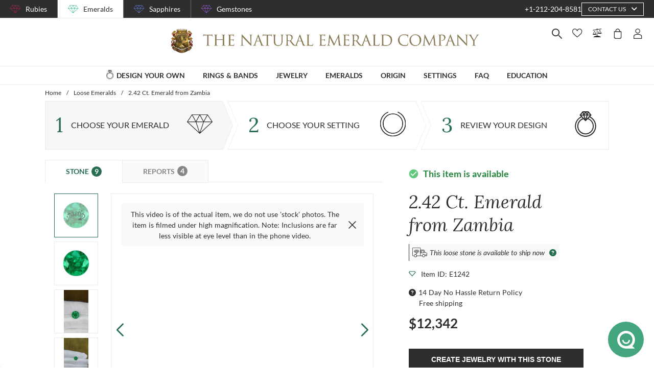

--- FILE ---
content_type: text/html; charset=utf-8
request_url: https://emeralds.com/emeralds/2.42ct-zambian-round-emerald-e1242/
body_size: 169329
content:
<!doctype html>
<html data-n-head-ssr lang="en" data-n-head="%7B%22lang%22:%7B%22ssr%22:%22en%22%7D%7D">
  <head >
    <meta data-n-head="ssr" charset="utf-8"><meta data-n-head="ssr" name="p:domain_verify" content="a7c4a4085a03860ccd3222ab1738ee5c"><meta data-n-head="ssr" name="viewport" content="width=device-width, initial-scale=1"><meta data-n-head="ssr" name="theme-color" content="#e2e2e2"><meta data-n-head="ssr" property="name" name="name" content="The Natural Emerald Company"><meta data-n-head="ssr" property="lang" name="lang" content="en"><meta data-n-head="ssr" data-hid="title" name="title" property="title" content="Loose Emerald - Round 2.42 Ct. - #E1242 | The Natural Emerald Company"><meta data-n-head="ssr" data-hid="description" name="description" property="description" content="&lt;p&gt;When comparing gemstones on the market, the emerald stands as a symbol of luxury and timeless elegance. Our offering, a transparent C.Dunaigre certified 2.42 carat round shape green emerald, elevates this timeless elegance to an entirely new level of brilliance and beauty. The subtle magic of this jewel lies chiefly in its extraordinary mixed brilliant cut, meticulously crafted to enhance its natural sparkle, making it a centerpiece that outshines its counterparts. Measuring 8.78 by 8.72 by 6.12 millimeters, the harmonious dimensions of this emerald contribute to its substantial yet graceful presence. Its gleaming structure allows light to enter and reflect with unmatched intensity, delivering a sparkle that&#x27;s vibrant and full of life, a characteristic that even seasoned collectors find captivating.&lt;/p&gt;&lt;p&gt;What makes this emerald particularly unique is its vivid color intensity, a rare quality ensuring the stone radiates with a deep and lush green hue. This distinct tone is enhanced by an excellent polish that further magnifies its sheen, resulting in a gem that seems to glow from within. In terms of clarity, our emerald possesses a grade of very slightly included, evaluated at eye level, which means its tiny inclusions are neither readily apparent nor do they detract from its visual allure. These natural marks, in fact, are part of what certifies it as an authentic stone, emphasizing its fascinating geological journey from the earth to your collection. Boasting a stunning origin from Zambia, a premier source for the world&#x27;s finest emeralds, this gemstone represents nature&#x27;s artistry at its finest.&lt;/p&gt;&lt;p&gt;The Natural Emerald Company takes immense pride in offering such a rare gem, believing it surpasses other options on the market due to its exceptional quality and inherent beauty. Our dedication to the ethical sourcing and certification of our gemstones ensures peace of mind regarding authenticity. Our company&#x27;s heritage in dealing with gemstones guarantees an unparalleled experience in acquiring and owning a truly magnificent piece. This emerald is not only a testament to superior quality but also signifies an exquisite choice for those looking to make a thoughtful investment in fine jewelry. When compared to other gemstones available, it becomes evident why this emerald shines incredibly bright, offering unparalleled beauty, value, and uniqueness for collectors and enthusiasts alike.&lt;/p&gt;"><meta data-n-head="ssr" data-hid="navigation-page-title" name="navigation-page-title" property="navigation-page-title" content="Emerald Gemstone"><meta data-n-head="ssr" data-hid="navigation-page-description" name="navigation-page-description" property="navigation-page-description" content=""><meta data-n-head="ssr" data-hid="twitter:card" name="twitter:card" property="twitter:card" content="summary"><meta data-n-head="ssr" data-hid="product:price:amount" name="product:price:amount" property="product:price:amount" content="12342"><meta data-n-head="ssr" data-hid="product:price:currency" name="product:price:currency" property="product:price:currency" content="USD"><meta data-n-head="ssr" data-hid="og:image_url" name="og:image_url" property="og:image_url" content="https://images.thenaturalsapphirecompany.com/stone/e1242/image/certified-natural-zambia-round-green-emerald-2.4200-cts-e1242-1.jpg?d=750x750&amp;s=nec&amp;v=20220524072402"><meta data-n-head="ssr" data-hid="og:url" name="og:url" property="og:url" content="https://emeralds.com/emeralds/2.42ct-zambian-round-emerald-e1242/"><meta data-n-head="ssr" data-hid="og:type" name="og:type" property="og:type" content="product"><meta data-n-head="ssr" data-hid="fb:app_id" name="fb:app_id" property="fb:app_id" content="null"><title>Loose Emerald - Round 2.42 Ct. - #E1242 | The Natural Emerald Company</title><link data-n-head="ssr" rel="preconnect" href="https://360images.thenaturalsapphirecompany.com/"><link data-n-head="ssr" rel="preconnect" href="https://images.thenaturalsapphirecompany.com/"><link data-n-head="ssr" rel="dns-prefetch" href="https://images.thenaturalsapphirecompany.com/"><link data-n-head="ssr" rel="preconnect" href="https://service.thenaturalsapphirecompany.com"><link data-n-head="ssr" rel="preload" as="font" crossOrigin="anonymous" href="/styles/fonts/Lora/woff2/Lora-Regular.woff2"><link data-n-head="ssr" rel="preload" as="font" crossOrigin="anonymous" href="/styles/fonts/Lora/woff2/Lora-Italic.woff2"><link data-n-head="ssr" rel="preload" as="font" crossOrigin="anonymous" href="/styles/fonts/Lato/woff2/Lato-Regular.woff2"><link data-n-head="ssr" rel="canonical" href="https://emeralds.com/emeralds/2.42ct-zambian-round-emerald-e1242/"><link data-n-head="ssr" rel="stylesheet" type="text/css" href="https://service.thenaturalsapphirecompany.com/cdn/swiper-bundle.min.css"><script data-n-head="ssr" src="https://f86a65dca19a.edge.sdk.awswaf.com/f86a65dca19a/b8b359888e85/challenge.js" defer></script><script data-n-head="ssr" type="application/ld+json">{"@context":"http://schema.org","@type":"WebSite","name":"The Natural Emerald Company","url":"https://www.emeralds.com/"}</script><script data-n-head="ssr" type="application/ld+json">{"@context":"http://schema.org","@type":"LocalBusiness","address":{"@type":"PostalAddress","streetAddress":"608 5th Avenue, 11th Floor Penthouse","addressRegion":"New York, NY 10020","addressCountry":"United States"},"description":"Head Office, Showroom & Workshop","name":"The Natural Emerald Company","priceRange":"$$","image":"https://www.emeralds.com/images/hi-res/logo@2x.jpg","telephone":"+1-212-204-8581"}</script><script data-n-head="ssr" type="application/ld+json">{"@context":"http://schema.org/","@type":"Product","name":"2.42 Ct. Emerald from Zambia","image":["https://images.thenaturalsapphirecompany.com/stone/e1242/image/certified-natural-zambia-round-green-emerald-2.4200-cts-e1242-1.jpg?d=750x750&s=nec&v=20220524072402","https://images.thenaturalsapphirecompany.com/stone/e1242/cert/e1242-c.dunaigre-20230621063104.jpg?v=20230621063104","https://images.thenaturalsapphirecompany.com/stone/e1242/cert/e1242_nsc_web.jpg?v=20240822191951","https://images.thenaturalsapphirecompany.com/stone/e1242/appraisal/e1242_nsc_web.jpg?v=20250317192421","https://images.thenaturalsapphirecompany.com/stone/e1242/sarin/e1242_low_rep.jpg?v=20250831230036"],"description":"<p>When comparing gemstones on the market, the emerald stands as a symbol of luxury and timeless elegance. Our offering, a transparent C.Dunaigre certified 2.42 carat round shape green emerald, elevates this timeless elegance to an entirely new level of brilliance and beauty. The subtle magic of this jewel lies chiefly in its extraordinary mixed brilliant cut, meticulously crafted to enhance its natural sparkle, making it a centerpiece that outshines its counterparts. Measuring 8.78 by 8.72 by 6.12 millimeters, the harmonious dimensions of this emerald contribute to its substantial yet graceful presence. Its gleaming structure allows light to enter and reflect with unmatched intensity, delivering a sparkle that's vibrant and full of life, a characteristic that even seasoned collectors find captivating.</p><p>What makes this emerald particularly unique is its vivid color intensity, a rare quality ensuring the stone radiates with a deep and lush green hue. This distinct tone is enhanced by an excellent polish that further magnifies its sheen, resulting in a gem that seems to glow from within. In terms of clarity, our emerald possesses a grade of very slightly included, evaluated at eye level, which means its tiny inclusions are neither readily apparent nor do they detract from its visual allure. These natural marks, in fact, are part of what certifies it as an authentic stone, emphasizing its fascinating geological journey from the earth to your collection. Boasting a stunning origin from Zambia, a premier source for the world's finest emeralds, this gemstone represents nature's artistry at its finest.</p><p>The Natural Emerald Company takes immense pride in offering such a rare gem, believing it surpasses other options on the market due to its exceptional quality and inherent beauty. Our dedication to the ethical sourcing and certification of our gemstones ensures peace of mind regarding authenticity. Our company's heritage in dealing with gemstones guarantees an unparalleled experience in acquiring and owning a truly magnificent piece. This emerald is not only a testament to superior quality but also signifies an exquisite choice for those looking to make a thoughtful investment in fine jewelry. When compared to other gemstones available, it becomes evident why this emerald shines incredibly bright, offering unparalleled beauty, value, and uniqueness for collectors and enthusiasts alike.</p>","sku":"E1242","mpn":"E1242","brand":{"@type":"Thing","name":"The Natural Emerald Company"},"offers":{"@type":"Offer","priceCurrency":"USD","price":"12342","priceValidUntil":"2026-02-04","itemCondition":"http://schema.org/NewCondition","availability":"http://schema.org/InStock","seller":{"@type":"Organization","name":"The Natural Emerald Company"},"url":"https://emeralds.com//emeralds/2.42ct-zambian-round-emerald-e1242/"}}</script><style data-vue-ssr-id="6f2b1ad0:0 c5cdf848:0 4de83e86:0 b8d2539e:0 302ed940:0 0b745a9b:0 f4802896:0 20ceea8b:0 7f914afb:0 5d01ddc1:0 e40c4acc:0 384baed0:0 45176234:0 3045d667:0 5fe79e5b:0 15c2a23c:0 1423dc1d:0 37e62628:0 61f6e810:0 63169d1e:0 7e5ceb76:0 2d718674:0 295fd4f6:0 12e512bf:0 5e21139c:0 0d35759f:0 4208cc58:0 24cf2e00:0 33109437:0 c2780954:0 307230ee:0 046afaea:0 30e27a8c:0 369a10b0:0 a155d1ee:0 0055febf:0 474fdd68:0 6c0b9d78:0 025d38d8:0 3d71213c:0 e3146488:0 28b26a0c:0 4ed43cea:0 730fb09a:0 1cf19111:0 777c4e26:0 2c19661e:0 38900c0b:0 f00c71b6:0 4b5a1aac:0 49ddbb7f:0 9ff64e0a:0 1b525404:0 38fd742a:0 c599fe24:0 9f992f92:0 c87dce0e:0 d1110dda:0 6e0b5fb4:0 d5d6a97e:0 26cbeef3:0 7a1c32aa:0 a03e58e2:0 255bd33f:0 67d818cc:0 8b0ad408:0 36ec1c6e:0 4d4ab968:0 0fdb4b39:0 d18d0354:0 5e8b2822:0 c6cfdc44:0 0f1803eb:0 22128f9a:0 7c8087d2:0 7b79a841:0 30428237:0 43be3c84:0 2efe18d0:0 2e8fa375:0 4f4f8466:0 56a1ed6f:0 7b2e2b6f:0 471c3e0c:0 d9668cf0:0 6a769ff8:0 76055343:0 41ce8e14:0 c018567c:0 211d7096:0 14b73592:0 549e9fbf:0 02d2b39c:0 70649020:0 f7308f76:0 195c0ca3:0">/*!
 * Font Awesome Free 6.4.0 by @fontawesome - https://fontawesome.com
 * License - https://fontawesome.com/license/free (Icons: CC BY 4.0, Fonts: SIL OFL 1.1, Code: MIT License)
 * Copyright 2023 Fonticons, Inc.
 */.fa{font-family:"Font Awesome 6 Free";font-family:var(--fa-style-family,"Font Awesome 6 Free");font-weight:900;font-weight:var(--fa-style,900)}.fa,.fab,.far,.fas{-moz-osx-font-smoothing:grayscale;-webkit-font-smoothing:antialiased;font-feature-settings:normal;display:inline-block;display:var(--fa-display,inline-block);font-style:normal;font-variant:normal;line-height:1;text-rendering:auto}.far,.fas{font-family:"Font Awesome 6 Free"}.fab{font-family:"Font Awesome 6 Brands"}@keyframes fa-beat{0%,90%{transform:scale(1)}45%{transform:scale(1.25);transform:scale(var(--fa-beat-scale,1.25))}}@keyframes fa-bounce{0%{transform:scale(1) translateY(0)}10%{transform:scale(1.1,.9) translateY(0);transform:scale(var(--fa-bounce-start-scale-x,1.1),var(--fa-bounce-start-scale-y,.9)) translateY(0)}30%{transform:scale(.9,1.1) translateY(-.5em);transform:scale(var(--fa-bounce-jump-scale-x,.9),var(--fa-bounce-jump-scale-y,1.1)) translateY(var(--fa-bounce-height,-.5em))}50%{transform:scale(1.05,.95) translateY(0);transform:scale(var(--fa-bounce-land-scale-x,1.05),var(--fa-bounce-land-scale-y,.95)) translateY(0)}57%{transform:scale(1) translateY(-.125em);transform:scale(1) translateY(var(--fa-bounce-rebound,-.125em))}64%{transform:scale(1) translateY(0)}to{transform:scale(1) translateY(0)}}@keyframes fa-fade{50%{opacity:.4;opacity:var(--fa-fade-opacity,.4)}}@keyframes fa-beat-fade{0%,to{opacity:.4;opacity:var(--fa-beat-fade-opacity,.4);transform:scale(1)}50%{opacity:1;transform:scale(1.125);transform:scale(var(--fa-beat-fade-scale,1.125))}}@keyframes fa-flip{50%{transform:rotateY(-180deg);transform:rotate3d(var(--fa-flip-x,0),var(--fa-flip-y,1),var(--fa-flip-z,0),var(--fa-flip-angle,-180deg))}}@keyframes fa-shake{0%{transform:rotate(-15deg)}4%{transform:rotate(15deg)}24%,8%{transform:rotate(-18deg)}12%,28%{transform:rotate(18deg)}16%{transform:rotate(-22deg)}20%{transform:rotate(22deg)}32%{transform:rotate(-12deg)}36%{transform:rotate(12deg)}40%,to{transform:rotate(0deg)}}@keyframes fa-spin{0%{transform:rotate(0deg)}to{transform:rotate(1turn)}}.fa-calendar-alt:before{content:"\f073"}.fa-minus-circle:before{content:"\f056"}.fa-mail-bulk:before{content:"\f674"}.fa-caret-right:before{content:"\f0da"}.fa-compass:before{content:"\f14e"}.fa-flag:before{content:"\f024"}.fa-lock:before{content:"\f023"}.fa-hourglass-half:before{content:"\f252"}.fa-users:before{content:"\f0c0"}.fa-eye-slash:before{content:"\f070"}.fa-chevron-up:before{content:"\f077"}.fa-user:before{content:"\f007"}.fa-globe:before{content:"\f0ac"}.fa-venus-mars:before{content:"\f228"}.fa-city:before{content:"\f64f"}.fa-map-marked-alt:before{content:"\f5a0"}.fa-gift:before{content:"\f06b"}.fa-question-circle:before{content:"\f059"}.fa-eye:before{content:"\f06e"}.fa-phone:before{content:"\f095"}.fa-envelope:before{content:"\f0e0"}.fa-angle-down:before{content:"\f107"}.fa-credit-card:before{content:"\f09d"}.fa-map-marker-alt:before{content:"\f3c5"}.fa-chevron-down:before{content:"\f078"}.fa-copy:before{content:"\f0c5"}.fa-times:before,.fa-xmark:before{content:"\f00d"}.fa-angle-up:before{content:"\f106"}.fa-chevron-left:before{content:"\f053"}.fa-chevron-right:before{content:"\f054"}.fa-calendar:before{content:"\f133"}.fa-plus-circle:before{content:"\f055"}.fa-check:before{content:"\f00c"}.fa-angle-left:before{content:"\f104"}.sr-only{clip:rect(0,0,0,0);border-width:0;height:1px;margin:-1px;overflow:hidden;padding:0;position:absolute;white-space:nowrap;width:1px}:root{--fa-style-family-brands:"Font Awesome 6 Brands";--fa-font-brands:normal 400 1em/1 "Font Awesome 6 Brands"}@font-face{font-display:block;font-family:"Font Awesome 6 Brands";font-style:normal;font-weight:400;src:url(/_nuxt/fonts/fa-brands-400.8b0dded.woff2) format("woff2"),url(/_nuxt/fonts/fa-brands-400.0ab3921.ttf) format("truetype")}.fab{font-weight:400}.fa-instagram-square:before{content:"\e055"}.fa-facebook-f:before{content:"\f39e"}.fa-instagram:before{content:"\f16d"}.fa-pinterest-p:before{content:"\f231"}.fa-twitter:before{content:"\f099"}:root{--fa-font-regular:normal 400 1em/1 "Font Awesome 6 Free"}@font-face{font-display:block;font-family:"Font Awesome 6 Free";font-style:normal;font-weight:400;src:url(/_nuxt/fonts/fa-regular-400.61f30b7.woff2) format("woff2"),url(/_nuxt/fonts/fa-regular-400.2020673.ttf) format("truetype")}.far{font-weight:400}:root{--fa-style-family-classic:"Font Awesome 6 Free";--fa-font-solid:normal 900 1em/1 "Font Awesome 6 Free"}@font-face{font-display:block;font-family:"Font Awesome 6 Free";font-style:normal;font-weight:900;src:url(/_nuxt/fonts/fa-solid-900.c642783.woff2) format("woff2"),url(/_nuxt/fonts/fa-solid-900.e2ceb83.ttf) format("truetype")}.fas{font-weight:900}@font-face{font-display:block;font-family:"Font Awesome 5 Brands";font-weight:400;src:url(/_nuxt/fonts/fa-brands-400.8b0dded.woff2) format("woff2"),url(/_nuxt/fonts/fa-brands-400.0ab3921.ttf) format("truetype")}@font-face{font-display:block;font-family:"Font Awesome 5 Free";font-weight:900;src:url(/_nuxt/fonts/fa-solid-900.c642783.woff2) format("woff2"),url(/_nuxt/fonts/fa-solid-900.e2ceb83.ttf) format("truetype")}@font-face{font-display:block;font-family:"Font Awesome 5 Free";font-weight:400;src:url(/_nuxt/fonts/fa-regular-400.61f30b7.woff2) format("woff2"),url(/_nuxt/fonts/fa-regular-400.2020673.ttf) format("truetype")}@font-face{font-display:block;font-family:"FontAwesome";src:url(/_nuxt/fonts/fa-solid-900.c642783.woff2) format("woff2"),url(/_nuxt/fonts/fa-solid-900.e2ceb83.ttf) format("truetype")}@font-face{font-display:block;font-family:"FontAwesome";src:url(/_nuxt/fonts/fa-brands-400.8b0dded.woff2) format("woff2"),url(/_nuxt/fonts/fa-brands-400.0ab3921.ttf) format("truetype")}@font-face{font-display:block;font-family:"FontAwesome";src:url(/_nuxt/fonts/fa-regular-400.61f30b7.woff2) format("woff2"),url(/_nuxt/fonts/fa-regular-400.2020673.ttf) format("truetype");unicode-range:u+f003,u+f006,u+f014,u+f016-f017,u+f01a-f01b,u+f01d,u+f022,u+f03e,u+f044,u+f046,u+f05c-f05d,u+f06e,u+f070,u+f087-f088,u+f08a,u+f094,u+f096-f097,u+f09d,u+f0a0,u+f0a2,u+f0a4-f0a7,u+f0c5,u+f0c7,u+f0e5-f0e6,u+f0eb,u+f0f6-f0f8,u+f10c,u+f114-f115,u+f118-f11a,u+f11c-f11d,u+f133,u+f147,u+f14e,u+f150-f152,u+f185-f186,u+f18e,u+f190-f192,u+f196,u+f1c1-f1c9,u+f1d9,u+f1db,u+f1e3,u+f1ea,u+f1f7,u+f1f9,u+f20a,u+f247-f248,u+f24a,u+f24d,u+f255-f25b,u+f25d,u+f271-f274,u+f278,u+f27b,u+f28c,u+f28e,u+f29c,u+f2b5,u+f2b7,u+f2ba,u+f2bc,u+f2be,u+f2c0-f2c1,u+f2c3,u+f2d0,u+f2d2,u+f2d4,u+f2dc}@font-face{font-display:block;font-family:"FontAwesome";src:url(/_nuxt/fonts/fa-v4compatibility.4bc58bc.woff2) format("woff2"),url(/_nuxt/fonts/fa-v4compatibility.d20cedd.ttf) format("truetype");unicode-range:u+f041,u+f047,u+f065-f066,u+f07d-f07e,u+f080,u+f08b,u+f08e,u+f090,u+f09a,u+f0ac,u+f0ae,u+f0b2,u+f0d0,u+f0d6,u+f0e4,u+f0ec,u+f10a-f10b,u+f123,u+f13e,u+f148-f149,u+f14c,u+f156,u+f15e,u+f160-f161,u+f163,u+f175-f178,u+f195,u+f1f8,u+f219,u+f27a}
@media screen and (min-width:1840px){.container:not(.is-max-desktop):not(.is-max-widescreen):not(.is-max-fullhd){max-width:1776px!important}}/*! bulma.io v0.9.4 | MIT License | github.com/jgthms/bulma */.button,.file-cta,.file-name,.input,.pagination-ellipsis,.pagination-link,.pagination-next,.pagination-previous,.select select,.textarea{align-items:center;-moz-appearance:none;-webkit-appearance:none;border:1px solid transparent;border-radius:4px;box-shadow:none;display:inline-flex;font-size:1rem;height:2.5em;justify-content:flex-start;line-height:1.5;padding:calc(.5em - 1px) calc(.75em - 1px);position:relative;vertical-align:top}.button:active,.button:focus,.file-cta:active,.file-cta:focus,.file-name:active,.file-name:focus,.input:active,.input:focus,.is-active.button,.is-active.file-cta,.is-active.file-name,.is-active.input,.is-active.pagination-ellipsis,.is-active.pagination-link,.is-active.pagination-next,.is-active.pagination-previous,.is-active.textarea,.is-focused.button,.is-focused.file-cta,.is-focused.file-name,.is-focused.input,.is-focused.pagination-ellipsis,.is-focused.pagination-link,.is-focused.pagination-next,.is-focused.pagination-previous,.is-focused.textarea,.pagination-ellipsis:active,.pagination-ellipsis:focus,.pagination-link:active,.pagination-link:focus,.pagination-next:active,.pagination-next:focus,.pagination-previous:active,.pagination-previous:focus,.select select.is-active,.select select.is-focused,.select select:active,.select select:focus,.textarea:active,.textarea:focus{outline:none}.select fieldset[disabled] select,.select select[disabled],[disabled].button,[disabled].file-cta,[disabled].file-name,[disabled].input,[disabled].pagination-ellipsis,[disabled].pagination-link,[disabled].pagination-next,[disabled].pagination-previous,[disabled].textarea,fieldset[disabled] .button,fieldset[disabled] .file-cta,fieldset[disabled] .file-name,fieldset[disabled] .input,fieldset[disabled] .pagination-ellipsis,fieldset[disabled] .pagination-link,fieldset[disabled] .pagination-next,fieldset[disabled] .pagination-previous,fieldset[disabled] .select select,fieldset[disabled] .textarea{cursor:not-allowed}.breadcrumb,.button,.file,.is-unselectable,.pagination-ellipsis,.pagination-link,.pagination-next,.pagination-previous,.tabs{-webkit-touch-callout:none;-webkit-user-select:none;-moz-user-select:none;user-select:none}.navbar-link:not(.is-arrowless):after,.select:not(.is-multiple):not(.is-loading):after{border:3px solid transparent;border-radius:2px;border-right:0;border-top:0;content:" ";display:block;height:.625em;margin-top:-.4375em;pointer-events:none;position:absolute;top:50%;transform:rotate(-45deg);transform-origin:center;width:.625em}.block:not(:last-child),.box:not(:last-child),.breadcrumb:not(:last-child),.content:not(:last-child),.level:not(:last-child),.message:not(:last-child),.notification:not(:last-child),.pagination:not(:last-child),.progress:not(:last-child),.subtitle:not(:last-child),.table-container:not(:last-child),.table:not(:last-child),.tabs:not(:last-child),.title:not(:last-child){margin-bottom:1.5rem}.delete,.modal-close{-webkit-touch-callout:none;-moz-appearance:none;-webkit-appearance:none;background-color:rgba(46,46,46,.2);border:none;border-radius:9999px;cursor:pointer;display:inline-block;flex-grow:0;flex-shrink:0;font-size:0;height:20px;max-height:20px;max-width:20px;min-height:20px;min-width:20px;outline:none;pointer-events:auto;position:relative;-webkit-user-select:none;-moz-user-select:none;user-select:none;vertical-align:top;width:20px}.delete:after,.delete:before,.modal-close:after,.modal-close:before{background-color:#fff;content:"";display:block;left:50%;position:absolute;top:50%;transform:translateX(-50%) translateY(-50%) rotate(45deg);transform-origin:center center}.delete:before,.modal-close:before{height:2px;width:50%}.delete:after,.modal-close:after{height:50%;width:2px}.delete:focus,.delete:hover,.modal-close:focus,.modal-close:hover{background-color:rgba(46,46,46,.3)}.delete:active,.modal-close:active{background-color:rgba(46,46,46,.4)}.is-small.delete,.is-small.modal-close{height:16px;max-height:16px;max-width:16px;min-height:16px;min-width:16px;width:16px}.is-medium.delete,.is-medium.modal-close{height:24px;max-height:24px;max-width:24px;min-height:24px;min-width:24px;width:24px}.is-large.delete,.is-large.modal-close{height:32px;max-height:32px;max-width:32px;min-height:32px;min-width:32px;width:32px}.button.is-loading:after,.control.is-loading:after,.loader,.select.is-loading:after{animation:spinAround .5s linear infinite;border-color:transparent transparent #dbdbdb #dbdbdb;border-radius:9999px;border-style:solid;border-width:2px;content:"";display:block;height:1em;position:relative;width:1em}.hero-video,.image.is-16by9 .has-ratio,.image.is-16by9 img,.image.is-1by1 .has-ratio,.image.is-1by1 img,.image.is-1by2 .has-ratio,.image.is-1by2 img,.image.is-1by3 .has-ratio,.image.is-1by3 img,.image.is-2by1 .has-ratio,.image.is-2by1 img,.image.is-2by3 .has-ratio,.image.is-2by3 img,.image.is-3by1 .has-ratio,.image.is-3by1 img,.image.is-3by2 .has-ratio,.image.is-3by2 img,.image.is-3by4 .has-ratio,.image.is-3by4 img,.image.is-3by5 .has-ratio,.image.is-3by5 img,.image.is-4by3 .has-ratio,.image.is-4by3 img,.image.is-4by5 .has-ratio,.image.is-4by5 img,.image.is-5by3 .has-ratio,.image.is-5by3 img,.image.is-5by4 .has-ratio,.image.is-5by4 img,.image.is-9by16 .has-ratio,.image.is-9by16 img,.image.is-square .has-ratio,.image.is-square img,.is-overlay,.modal,.modal-background{bottom:0;left:0;position:absolute;right:0;top:0}.navbar-burger{color:currentColor;font-family:inherit;font-size:1em}/*! minireset.css v0.0.6 | MIT License | github.com/jgthms/minireset.css */.navbar-burger,blockquote,body,dd,dl,dt,fieldset,figure,h1,h2,h3,h4,h5,h6,hr,html,iframe,legend,li,ol,p,pre,textarea,ul{margin:0;padding:0}h1,h2,h3,h4,h5,h6{font-size:100%;font-weight:400}ul{list-style:none}button,input,select,textarea{margin:0}html{box-sizing:border-box}*,:after,:before{box-sizing:inherit}img,video{height:auto;max-width:100%}iframe{border:0}table{border-collapse:collapse;border-spacing:0}td,th{padding:0}td:not([align]),th:not([align]){text-align:inherit}html{-moz-osx-font-smoothing:grayscale;-webkit-font-smoothing:antialiased;-webkit-text-size-adjust:100%;-moz-text-size-adjust:100%;text-size-adjust:100%;background-color:#fff;font-size:16px;min-width:300px;overflow-x:hidden;overflow-y:scroll;text-rendering:optimizeLegibility}article,aside,figure,footer,header,hgroup,section{display:block}body,button,input,optgroup,select,textarea{font-family:BlinkMacSystemFont,-apple-system,"Segoe UI","Roboto","Oxygen","Ubuntu","Cantarell","Fira Sans","Droid Sans","Helvetica Neue","Helvetica","Arial",sans-serif}code,pre{-moz-osx-font-smoothing:auto;-webkit-font-smoothing:auto;font-family:monospace}body{color:#4a4a4a;font-size:1em;font-weight:400;line-height:1.5}a{color:#485fc7;cursor:pointer;-webkit-text-decoration:none;text-decoration:none}a strong{color:currentColor}a:hover{color:#363636}code{color:#da1039;font-size:.875em;font-weight:400;padding:.25em .5em}code,hr{background-color:#f5f5f5}hr{border:none;display:block;height:2px;margin:1.5rem 0}img{height:auto;max-width:100%}input[type=checkbox],input[type=radio]{vertical-align:baseline}small{font-size:.875em}span{font-style:inherit;font-weight:inherit}strong{color:#363636;font-weight:700}fieldset{border:none}pre{-webkit-overflow-scrolling:touch;word-wrap:normal;background-color:#f5f5f5;color:#4a4a4a;font-size:.875em;overflow-x:auto;padding:1.25rem 1.5rem;white-space:pre}pre code{background-color:transparent;color:currentColor;font-size:1em;padding:0}table td,table th{vertical-align:top}table td:not([align]),table th:not([align]){text-align:inherit}table th{color:#363636}@keyframes spinAround{0%{transform:rotate(0deg)}to{transform:rotate(359deg)}}.box{background-color:#fff;border-radius:6px;box-shadow:0 .5em 1em -.125em rgba(46,46,46,.1),0 0 0 1px rgba(46,46,46,.02);color:#4a4a4a;display:block;padding:1.25rem}a.box:focus,a.box:hover{box-shadow:0 .5em 1em -.125em rgba(46,46,46,.1),0 0 0 1px #485fc7}a.box:active{box-shadow:inset 0 1px 2px rgba(46,46,46,.2),0 0 0 1px #485fc7}.button{background-color:#fff;border-color:#dbdbdb;border-width:1px;color:#363636;cursor:pointer;justify-content:center;padding:calc(.5em - 1px) 1em;text-align:center;white-space:nowrap}.button strong{color:inherit}.button .icon,.button .icon.is-large,.button .icon.is-medium,.button .icon.is-small{height:1.5em;width:1.5em}.button .icon:first-child:not(:last-child){margin-left:calc(-.5em - 1px);margin-right:.25em}.button .icon:last-child:not(:first-child){margin-left:.25em;margin-right:calc(-.5em - 1px)}.button .icon:first-child:last-child{margin-left:calc(-.5em - 1px);margin-right:calc(-.5em - 1px)}.button.is-hovered,.button:hover{border-color:#b5b5b5;color:#363636}.button.is-focused,.button:focus{border-color:#485fc7;color:#363636}.button.is-focused:not(:active),.button:focus:not(:active){box-shadow:0 0 0 .125em rgba(72,95,199,.25)}.button.is-active,.button:active{border-color:#4a4a4a;color:#363636}.button.is-text{background-color:transparent;border-color:transparent;color:#4a4a4a;-webkit-text-decoration:underline;text-decoration:underline}.button.is-text.is-focused,.button.is-text.is-hovered,.button.is-text:focus,.button.is-text:hover{background-color:#f5f5f5;color:#363636}.button.is-text.is-active,.button.is-text:active{background-color:#e8e8e8;color:#363636}.button.is-text[disabled],fieldset[disabled] .button.is-text{background-color:transparent;border-color:transparent;box-shadow:none}.button.is-ghost{background:none;border-color:transparent;color:#485fc7;-webkit-text-decoration:none;text-decoration:none}.button.is-ghost.is-hovered,.button.is-ghost:hover{color:#485fc7;-webkit-text-decoration:underline;text-decoration:underline}.button.is-white{background-color:#fff;border-color:transparent;color:#2e2e2e}.button.is-white.is-hovered,.button.is-white:hover{background-color:#f9f9f9;border-color:transparent;color:#2e2e2e}.button.is-white.is-focused,.button.is-white:focus{border-color:transparent;color:#2e2e2e}.button.is-white.is-focused:not(:active),.button.is-white:focus:not(:active){box-shadow:0 0 0 .125em hsla(0,0%,100%,.25)}.button.is-white.is-active,.button.is-white:active{background-color:#f2f2f2;border-color:transparent;color:#2e2e2e}.button.is-white[disabled],fieldset[disabled] .button.is-white{background-color:#fff;border-color:#fff;box-shadow:none}.button.is-white.is-inverted{background-color:#2e2e2e;color:#fff}.button.is-white.is-inverted.is-hovered,.button.is-white.is-inverted:hover{background-color:#212121}.button.is-white.is-inverted[disabled],fieldset[disabled] .button.is-white.is-inverted{background-color:#2e2e2e;border-color:transparent;box-shadow:none;color:#fff}.button.is-white.is-loading:after{border-color:transparent transparent #2e2e2e #2e2e2e!important}.button.is-white.is-outlined{background-color:transparent;border-color:#fff;color:#fff}.button.is-white.is-outlined.is-focused,.button.is-white.is-outlined.is-hovered,.button.is-white.is-outlined:focus,.button.is-white.is-outlined:hover{background-color:#fff;border-color:#fff;color:#2e2e2e}.button.is-white.is-outlined.is-loading:after{border-color:transparent transparent #fff #fff!important}.button.is-white.is-outlined.is-loading.is-focused:after,.button.is-white.is-outlined.is-loading.is-hovered:after,.button.is-white.is-outlined.is-loading:focus:after,.button.is-white.is-outlined.is-loading:hover:after{border-color:transparent transparent #2e2e2e #2e2e2e!important}.button.is-white.is-outlined[disabled],fieldset[disabled] .button.is-white.is-outlined{background-color:transparent;border-color:#fff;box-shadow:none;color:#fff}.button.is-white.is-inverted.is-outlined{background-color:transparent;border-color:#2e2e2e;color:#2e2e2e}.button.is-white.is-inverted.is-outlined.is-focused,.button.is-white.is-inverted.is-outlined.is-hovered,.button.is-white.is-inverted.is-outlined:focus,.button.is-white.is-inverted.is-outlined:hover{background-color:#2e2e2e;color:#fff}.button.is-white.is-inverted.is-outlined.is-loading.is-focused:after,.button.is-white.is-inverted.is-outlined.is-loading.is-hovered:after,.button.is-white.is-inverted.is-outlined.is-loading:focus:after,.button.is-white.is-inverted.is-outlined.is-loading:hover:after{border-color:transparent transparent #fff #fff!important}.button.is-white.is-inverted.is-outlined[disabled],fieldset[disabled] .button.is-white.is-inverted.is-outlined{background-color:transparent;border-color:#2e2e2e;box-shadow:none;color:#2e2e2e}.button.is-black{background-color:#2e2e2e;border-color:transparent;color:#fff}.button.is-black.is-hovered,.button.is-black:hover{background-color:#282828;border-color:transparent;color:#fff}.button.is-black.is-focused,.button.is-black:focus{border-color:transparent;color:#fff}.button.is-black.is-focused:not(:active),.button.is-black:focus:not(:active){box-shadow:0 0 0 .125em rgba(46,46,46,.25)}.button.is-black.is-active,.button.is-black:active{background-color:#212121;border-color:transparent;color:#fff}.button.is-black[disabled],fieldset[disabled] .button.is-black{background-color:#2e2e2e;border-color:#2e2e2e;box-shadow:none}.button.is-black.is-inverted{background-color:#fff;color:#2e2e2e}.button.is-black.is-inverted.is-hovered,.button.is-black.is-inverted:hover{background-color:#f2f2f2}.button.is-black.is-inverted[disabled],fieldset[disabled] .button.is-black.is-inverted{background-color:#fff;border-color:transparent;box-shadow:none;color:#2e2e2e}.button.is-black.is-loading:after{border-color:transparent transparent #fff #fff!important}.button.is-black.is-outlined{background-color:transparent;border-color:#2e2e2e;color:#2e2e2e}.button.is-black.is-outlined.is-focused,.button.is-black.is-outlined.is-hovered,.button.is-black.is-outlined:focus,.button.is-black.is-outlined:hover{background-color:#2e2e2e;border-color:#2e2e2e;color:#fff}.button.is-black.is-outlined.is-loading:after{border-color:transparent transparent #2e2e2e #2e2e2e!important}.button.is-black.is-outlined.is-loading.is-focused:after,.button.is-black.is-outlined.is-loading.is-hovered:after,.button.is-black.is-outlined.is-loading:focus:after,.button.is-black.is-outlined.is-loading:hover:after{border-color:transparent transparent #fff #fff!important}.button.is-black.is-outlined[disabled],fieldset[disabled] .button.is-black.is-outlined{background-color:transparent;border-color:#2e2e2e;box-shadow:none;color:#2e2e2e}.button.is-black.is-inverted.is-outlined{background-color:transparent;border-color:#fff;color:#fff}.button.is-black.is-inverted.is-outlined.is-focused,.button.is-black.is-inverted.is-outlined.is-hovered,.button.is-black.is-inverted.is-outlined:focus,.button.is-black.is-inverted.is-outlined:hover{background-color:#fff;color:#2e2e2e}.button.is-black.is-inverted.is-outlined.is-loading.is-focused:after,.button.is-black.is-inverted.is-outlined.is-loading.is-hovered:after,.button.is-black.is-inverted.is-outlined.is-loading:focus:after,.button.is-black.is-inverted.is-outlined.is-loading:hover:after{border-color:transparent transparent #2e2e2e #2e2e2e!important}.button.is-black.is-inverted.is-outlined[disabled],fieldset[disabled] .button.is-black.is-inverted.is-outlined{background-color:transparent;border-color:#fff;box-shadow:none;color:#fff}.button.is-light{background-color:#f5f5f5;border-color:transparent;color:rgba(0,0,0,.7)}.button.is-light.is-hovered,.button.is-light:hover{background-color:#eee;border-color:transparent;color:rgba(0,0,0,.7)}.button.is-light.is-focused,.button.is-light:focus{border-color:transparent;color:rgba(0,0,0,.7)}.button.is-light.is-focused:not(:active),.button.is-light:focus:not(:active){box-shadow:0 0 0 .125em hsla(0,0%,96%,.25)}.button.is-light.is-active,.button.is-light:active{background-color:#e8e8e8;border-color:transparent;color:rgba(0,0,0,.7)}.button.is-light[disabled],fieldset[disabled] .button.is-light{background-color:#f5f5f5;border-color:#f5f5f5;box-shadow:none}.button.is-light.is-inverted{color:#f5f5f5}.button.is-light.is-inverted,.button.is-light.is-inverted.is-hovered,.button.is-light.is-inverted:hover{background-color:rgba(0,0,0,.7)}.button.is-light.is-inverted[disabled],fieldset[disabled] .button.is-light.is-inverted{background-color:rgba(0,0,0,.7);border-color:transparent;box-shadow:none;color:#f5f5f5}.button.is-light.is-loading:after{border-color:transparent transparent rgba(0,0,0,.7) rgba(0,0,0,.7)!important}.button.is-light.is-outlined{background-color:transparent;border-color:#f5f5f5;color:#f5f5f5}.button.is-light.is-outlined.is-focused,.button.is-light.is-outlined.is-hovered,.button.is-light.is-outlined:focus,.button.is-light.is-outlined:hover{background-color:#f5f5f5;border-color:#f5f5f5;color:rgba(0,0,0,.7)}.button.is-light.is-outlined.is-loading:after{border-color:transparent transparent #f5f5f5 #f5f5f5!important}.button.is-light.is-outlined.is-loading.is-focused:after,.button.is-light.is-outlined.is-loading.is-hovered:after,.button.is-light.is-outlined.is-loading:focus:after,.button.is-light.is-outlined.is-loading:hover:after{border-color:transparent transparent rgba(0,0,0,.7) rgba(0,0,0,.7)!important}.button.is-light.is-outlined[disabled],fieldset[disabled] .button.is-light.is-outlined{background-color:transparent;border-color:#f5f5f5;box-shadow:none;color:#f5f5f5}.button.is-light.is-inverted.is-outlined{background-color:transparent;border-color:rgba(0,0,0,.7);color:rgba(0,0,0,.7)}.button.is-light.is-inverted.is-outlined.is-focused,.button.is-light.is-inverted.is-outlined.is-hovered,.button.is-light.is-inverted.is-outlined:focus,.button.is-light.is-inverted.is-outlined:hover{background-color:rgba(0,0,0,.7);color:#f5f5f5}.button.is-light.is-inverted.is-outlined.is-loading.is-focused:after,.button.is-light.is-inverted.is-outlined.is-loading.is-hovered:after,.button.is-light.is-inverted.is-outlined.is-loading:focus:after,.button.is-light.is-inverted.is-outlined.is-loading:hover:after{border-color:transparent transparent #f5f5f5 #f5f5f5!important}.button.is-light.is-inverted.is-outlined[disabled],fieldset[disabled] .button.is-light.is-inverted.is-outlined{background-color:transparent;border-color:rgba(0,0,0,.7);box-shadow:none;color:rgba(0,0,0,.7)}.button.is-dark{background-color:#363636;border-color:transparent;color:#fff}.button.is-dark.is-hovered,.button.is-dark:hover{background-color:#2f2f2f;border-color:transparent;color:#fff}.button.is-dark.is-focused,.button.is-dark:focus{border-color:transparent;color:#fff}.button.is-dark.is-focused:not(:active),.button.is-dark:focus:not(:active){box-shadow:0 0 0 .125em rgba(54,54,54,.25)}.button.is-dark.is-active,.button.is-dark:active{background-color:#292929;border-color:transparent;color:#fff}.button.is-dark[disabled],fieldset[disabled] .button.is-dark{background-color:#363636;border-color:#363636;box-shadow:none}.button.is-dark.is-inverted{background-color:#fff;color:#363636}.button.is-dark.is-inverted.is-hovered,.button.is-dark.is-inverted:hover{background-color:#f2f2f2}.button.is-dark.is-inverted[disabled],fieldset[disabled] .button.is-dark.is-inverted{background-color:#fff;border-color:transparent;box-shadow:none;color:#363636}.button.is-dark.is-loading:after{border-color:transparent transparent #fff #fff!important}.button.is-dark.is-outlined{background-color:transparent;border-color:#363636;color:#363636}.button.is-dark.is-outlined.is-focused,.button.is-dark.is-outlined.is-hovered,.button.is-dark.is-outlined:focus,.button.is-dark.is-outlined:hover{background-color:#363636;border-color:#363636;color:#fff}.button.is-dark.is-outlined.is-loading:after{border-color:transparent transparent #363636 #363636!important}.button.is-dark.is-outlined.is-loading.is-focused:after,.button.is-dark.is-outlined.is-loading.is-hovered:after,.button.is-dark.is-outlined.is-loading:focus:after,.button.is-dark.is-outlined.is-loading:hover:after{border-color:transparent transparent #fff #fff!important}.button.is-dark.is-outlined[disabled],fieldset[disabled] .button.is-dark.is-outlined{background-color:transparent;border-color:#363636;box-shadow:none;color:#363636}.button.is-dark.is-inverted.is-outlined{background-color:transparent;border-color:#fff;color:#fff}.button.is-dark.is-inverted.is-outlined.is-focused,.button.is-dark.is-inverted.is-outlined.is-hovered,.button.is-dark.is-inverted.is-outlined:focus,.button.is-dark.is-inverted.is-outlined:hover{background-color:#fff;color:#363636}.button.is-dark.is-inverted.is-outlined.is-loading.is-focused:after,.button.is-dark.is-inverted.is-outlined.is-loading.is-hovered:after,.button.is-dark.is-inverted.is-outlined.is-loading:focus:after,.button.is-dark.is-inverted.is-outlined.is-loading:hover:after{border-color:transparent transparent #363636 #363636!important}.button.is-dark.is-inverted.is-outlined[disabled],fieldset[disabled] .button.is-dark.is-inverted.is-outlined{background-color:transparent;border-color:#fff;box-shadow:none;color:#fff}.button.is-primary{background-color:#00d1b2;border-color:transparent;color:#fff}.button.is-primary.is-hovered,.button.is-primary:hover{background-color:#00c4a7;border-color:transparent;color:#fff}.button.is-primary.is-focused,.button.is-primary:focus{border-color:transparent;color:#fff}.button.is-primary.is-focused:not(:active),.button.is-primary:focus:not(:active){box-shadow:0 0 0 .125em rgba(0,209,178,.25)}.button.is-primary.is-active,.button.is-primary:active{background-color:#00b89c;border-color:transparent;color:#fff}.button.is-primary[disabled],fieldset[disabled] .button.is-primary{background-color:#00d1b2;border-color:#00d1b2;box-shadow:none}.button.is-primary.is-inverted{background-color:#fff;color:#00d1b2}.button.is-primary.is-inverted.is-hovered,.button.is-primary.is-inverted:hover{background-color:#f2f2f2}.button.is-primary.is-inverted[disabled],fieldset[disabled] .button.is-primary.is-inverted{background-color:#fff;border-color:transparent;box-shadow:none;color:#00d1b2}.button.is-primary.is-loading:after{border-color:transparent transparent #fff #fff!important}.button.is-primary.is-outlined{background-color:transparent;border-color:#00d1b2;color:#00d1b2}.button.is-primary.is-outlined.is-focused,.button.is-primary.is-outlined.is-hovered,.button.is-primary.is-outlined:focus,.button.is-primary.is-outlined:hover{background-color:#00d1b2;border-color:#00d1b2;color:#fff}.button.is-primary.is-outlined.is-loading:after{border-color:transparent transparent #00d1b2 #00d1b2!important}.button.is-primary.is-outlined.is-loading.is-focused:after,.button.is-primary.is-outlined.is-loading.is-hovered:after,.button.is-primary.is-outlined.is-loading:focus:after,.button.is-primary.is-outlined.is-loading:hover:after{border-color:transparent transparent #fff #fff!important}.button.is-primary.is-outlined[disabled],fieldset[disabled] .button.is-primary.is-outlined{background-color:transparent;border-color:#00d1b2;box-shadow:none;color:#00d1b2}.button.is-primary.is-inverted.is-outlined{background-color:transparent;border-color:#fff;color:#fff}.button.is-primary.is-inverted.is-outlined.is-focused,.button.is-primary.is-inverted.is-outlined.is-hovered,.button.is-primary.is-inverted.is-outlined:focus,.button.is-primary.is-inverted.is-outlined:hover{background-color:#fff;color:#00d1b2}.button.is-primary.is-inverted.is-outlined.is-loading.is-focused:after,.button.is-primary.is-inverted.is-outlined.is-loading.is-hovered:after,.button.is-primary.is-inverted.is-outlined.is-loading:focus:after,.button.is-primary.is-inverted.is-outlined.is-loading:hover:after{border-color:transparent transparent #00d1b2 #00d1b2!important}.button.is-primary.is-inverted.is-outlined[disabled],fieldset[disabled] .button.is-primary.is-inverted.is-outlined{background-color:transparent;border-color:#fff;box-shadow:none;color:#fff}.button.is-primary.is-light{background-color:#ebfffc;color:#00947e}.button.is-primary.is-light.is-hovered,.button.is-primary.is-light:hover{background-color:#defffa;border-color:transparent;color:#00947e}.button.is-primary.is-light.is-active,.button.is-primary.is-light:active{background-color:#d1fff8;border-color:transparent;color:#00947e}.button.is-link{background-color:#485fc7;border-color:transparent;color:#fff}.button.is-link.is-hovered,.button.is-link:hover{background-color:#3e56c4;border-color:transparent;color:#fff}.button.is-link.is-focused,.button.is-link:focus{border-color:transparent;color:#fff}.button.is-link.is-focused:not(:active),.button.is-link:focus:not(:active){box-shadow:0 0 0 .125em rgba(72,95,199,.25)}.button.is-link.is-active,.button.is-link:active{background-color:#3a51bb;border-color:transparent;color:#fff}.button.is-link[disabled],fieldset[disabled] .button.is-link{background-color:#485fc7;border-color:#485fc7;box-shadow:none}.button.is-link.is-inverted{background-color:#fff;color:#485fc7}.button.is-link.is-inverted.is-hovered,.button.is-link.is-inverted:hover{background-color:#f2f2f2}.button.is-link.is-inverted[disabled],fieldset[disabled] .button.is-link.is-inverted{background-color:#fff;border-color:transparent;box-shadow:none;color:#485fc7}.button.is-link.is-loading:after{border-color:transparent transparent #fff #fff!important}.button.is-link.is-outlined{background-color:transparent;border-color:#485fc7;color:#485fc7}.button.is-link.is-outlined.is-focused,.button.is-link.is-outlined.is-hovered,.button.is-link.is-outlined:focus,.button.is-link.is-outlined:hover{background-color:#485fc7;border-color:#485fc7;color:#fff}.button.is-link.is-outlined.is-loading:after{border-color:transparent transparent #485fc7 #485fc7!important}.button.is-link.is-outlined.is-loading.is-focused:after,.button.is-link.is-outlined.is-loading.is-hovered:after,.button.is-link.is-outlined.is-loading:focus:after,.button.is-link.is-outlined.is-loading:hover:after{border-color:transparent transparent #fff #fff!important}.button.is-link.is-outlined[disabled],fieldset[disabled] .button.is-link.is-outlined{background-color:transparent;border-color:#485fc7;box-shadow:none;color:#485fc7}.button.is-link.is-inverted.is-outlined{background-color:transparent;border-color:#fff;color:#fff}.button.is-link.is-inverted.is-outlined.is-focused,.button.is-link.is-inverted.is-outlined.is-hovered,.button.is-link.is-inverted.is-outlined:focus,.button.is-link.is-inverted.is-outlined:hover{background-color:#fff;color:#485fc7}.button.is-link.is-inverted.is-outlined.is-loading.is-focused:after,.button.is-link.is-inverted.is-outlined.is-loading.is-hovered:after,.button.is-link.is-inverted.is-outlined.is-loading:focus:after,.button.is-link.is-inverted.is-outlined.is-loading:hover:after{border-color:transparent transparent #485fc7 #485fc7!important}.button.is-link.is-inverted.is-outlined[disabled],fieldset[disabled] .button.is-link.is-inverted.is-outlined{background-color:transparent;border-color:#fff;box-shadow:none;color:#fff}.button.is-link.is-light{background-color:#eff1fa;color:#3850b7}.button.is-link.is-light.is-hovered,.button.is-link.is-light:hover{background-color:#e6e9f7;border-color:transparent;color:#3850b7}.button.is-link.is-light.is-active,.button.is-link.is-light:active{background-color:#dce0f4;border-color:transparent;color:#3850b7}.button.is-info{background-color:#3e8ed0;border-color:transparent;color:#fff}.button.is-info.is-hovered,.button.is-info:hover{background-color:#3488ce;border-color:transparent;color:#fff}.button.is-info.is-focused,.button.is-info:focus{border-color:transparent;color:#fff}.button.is-info.is-focused:not(:active),.button.is-info:focus:not(:active){box-shadow:0 0 0 .125em rgba(62,142,208,.25)}.button.is-info.is-active,.button.is-info:active{background-color:#3082c5;border-color:transparent;color:#fff}.button.is-info[disabled],fieldset[disabled] .button.is-info{background-color:#3e8ed0;border-color:#3e8ed0;box-shadow:none}.button.is-info.is-inverted{background-color:#fff;color:#3e8ed0}.button.is-info.is-inverted.is-hovered,.button.is-info.is-inverted:hover{background-color:#f2f2f2}.button.is-info.is-inverted[disabled],fieldset[disabled] .button.is-info.is-inverted{background-color:#fff;border-color:transparent;box-shadow:none;color:#3e8ed0}.button.is-info.is-loading:after{border-color:transparent transparent #fff #fff!important}.button.is-info.is-outlined{background-color:transparent;border-color:#3e8ed0;color:#3e8ed0}.button.is-info.is-outlined.is-focused,.button.is-info.is-outlined.is-hovered,.button.is-info.is-outlined:focus,.button.is-info.is-outlined:hover{background-color:#3e8ed0;border-color:#3e8ed0;color:#fff}.button.is-info.is-outlined.is-loading:after{border-color:transparent transparent #3e8ed0 #3e8ed0!important}.button.is-info.is-outlined.is-loading.is-focused:after,.button.is-info.is-outlined.is-loading.is-hovered:after,.button.is-info.is-outlined.is-loading:focus:after,.button.is-info.is-outlined.is-loading:hover:after{border-color:transparent transparent #fff #fff!important}.button.is-info.is-outlined[disabled],fieldset[disabled] .button.is-info.is-outlined{background-color:transparent;border-color:#3e8ed0;box-shadow:none;color:#3e8ed0}.button.is-info.is-inverted.is-outlined{background-color:transparent;border-color:#fff;color:#fff}.button.is-info.is-inverted.is-outlined.is-focused,.button.is-info.is-inverted.is-outlined.is-hovered,.button.is-info.is-inverted.is-outlined:focus,.button.is-info.is-inverted.is-outlined:hover{background-color:#fff;color:#3e8ed0}.button.is-info.is-inverted.is-outlined.is-loading.is-focused:after,.button.is-info.is-inverted.is-outlined.is-loading.is-hovered:after,.button.is-info.is-inverted.is-outlined.is-loading:focus:after,.button.is-info.is-inverted.is-outlined.is-loading:hover:after{border-color:transparent transparent #3e8ed0 #3e8ed0!important}.button.is-info.is-inverted.is-outlined[disabled],fieldset[disabled] .button.is-info.is-inverted.is-outlined{background-color:transparent;border-color:#fff;box-shadow:none;color:#fff}.button.is-info.is-light{background-color:#eff5fb;color:#296fa8}.button.is-info.is-light.is-hovered,.button.is-info.is-light:hover{background-color:#e4eff9;border-color:transparent;color:#296fa8}.button.is-info.is-light.is-active,.button.is-info.is-light:active{background-color:#dae9f6;border-color:transparent;color:#296fa8}.button.is-success{background-color:#48c78e;border-color:transparent;color:#fff}.button.is-success.is-hovered,.button.is-success:hover{background-color:#3ec487;border-color:transparent;color:#fff}.button.is-success.is-focused,.button.is-success:focus{border-color:transparent;color:#fff}.button.is-success.is-focused:not(:active),.button.is-success:focus:not(:active){box-shadow:0 0 0 .125em rgba(72,199,142,.25)}.button.is-success.is-active,.button.is-success:active{background-color:#3abb81;border-color:transparent;color:#fff}.button.is-success[disabled],fieldset[disabled] .button.is-success{background-color:#48c78e;border-color:#48c78e;box-shadow:none}.button.is-success.is-inverted{background-color:#fff;color:#48c78e}.button.is-success.is-inverted.is-hovered,.button.is-success.is-inverted:hover{background-color:#f2f2f2}.button.is-success.is-inverted[disabled],fieldset[disabled] .button.is-success.is-inverted{background-color:#fff;border-color:transparent;box-shadow:none;color:#48c78e}.button.is-success.is-loading:after{border-color:transparent transparent #fff #fff!important}.button.is-success.is-outlined{background-color:transparent;border-color:#48c78e;color:#48c78e}.button.is-success.is-outlined.is-focused,.button.is-success.is-outlined.is-hovered,.button.is-success.is-outlined:focus,.button.is-success.is-outlined:hover{background-color:#48c78e;border-color:#48c78e;color:#fff}.button.is-success.is-outlined.is-loading:after{border-color:transparent transparent #48c78e #48c78e!important}.button.is-success.is-outlined.is-loading.is-focused:after,.button.is-success.is-outlined.is-loading.is-hovered:after,.button.is-success.is-outlined.is-loading:focus:after,.button.is-success.is-outlined.is-loading:hover:after{border-color:transparent transparent #fff #fff!important}.button.is-success.is-outlined[disabled],fieldset[disabled] .button.is-success.is-outlined{background-color:transparent;border-color:#48c78e;box-shadow:none;color:#48c78e}.button.is-success.is-inverted.is-outlined{background-color:transparent;border-color:#fff;color:#fff}.button.is-success.is-inverted.is-outlined.is-focused,.button.is-success.is-inverted.is-outlined.is-hovered,.button.is-success.is-inverted.is-outlined:focus,.button.is-success.is-inverted.is-outlined:hover{background-color:#fff;color:#48c78e}.button.is-success.is-inverted.is-outlined.is-loading.is-focused:after,.button.is-success.is-inverted.is-outlined.is-loading.is-hovered:after,.button.is-success.is-inverted.is-outlined.is-loading:focus:after,.button.is-success.is-inverted.is-outlined.is-loading:hover:after{border-color:transparent transparent #48c78e #48c78e!important}.button.is-success.is-inverted.is-outlined[disabled],fieldset[disabled] .button.is-success.is-inverted.is-outlined{background-color:transparent;border-color:#fff;box-shadow:none;color:#fff}.button.is-success.is-light{background-color:#effaf5;color:#257953}.button.is-success.is-light.is-hovered,.button.is-success.is-light:hover{background-color:#e6f7ef;border-color:transparent;color:#257953}.button.is-success.is-light.is-active,.button.is-success.is-light:active{background-color:#dcf4e9;border-color:transparent;color:#257953}.button.is-warning{background-color:#ffe08a;border-color:transparent;color:rgba(0,0,0,.7)}.button.is-warning.is-hovered,.button.is-warning:hover{background-color:#ffdc7d;border-color:transparent;color:rgba(0,0,0,.7)}.button.is-warning.is-focused,.button.is-warning:focus{border-color:transparent;color:rgba(0,0,0,.7)}.button.is-warning.is-focused:not(:active),.button.is-warning:focus:not(:active){box-shadow:0 0 0 .125em rgba(255,224,138,.25)}.button.is-warning.is-active,.button.is-warning:active{background-color:#ffd970;border-color:transparent;color:rgba(0,0,0,.7)}.button.is-warning[disabled],fieldset[disabled] .button.is-warning{background-color:#ffe08a;border-color:#ffe08a;box-shadow:none}.button.is-warning.is-inverted{color:#ffe08a}.button.is-warning.is-inverted,.button.is-warning.is-inverted.is-hovered,.button.is-warning.is-inverted:hover{background-color:rgba(0,0,0,.7)}.button.is-warning.is-inverted[disabled],fieldset[disabled] .button.is-warning.is-inverted{background-color:rgba(0,0,0,.7);border-color:transparent;box-shadow:none;color:#ffe08a}.button.is-warning.is-loading:after{border-color:transparent transparent rgba(0,0,0,.7) rgba(0,0,0,.7)!important}.button.is-warning.is-outlined{background-color:transparent;border-color:#ffe08a;color:#ffe08a}.button.is-warning.is-outlined.is-focused,.button.is-warning.is-outlined.is-hovered,.button.is-warning.is-outlined:focus,.button.is-warning.is-outlined:hover{background-color:#ffe08a;border-color:#ffe08a;color:rgba(0,0,0,.7)}.button.is-warning.is-outlined.is-loading:after{border-color:transparent transparent #ffe08a #ffe08a!important}.button.is-warning.is-outlined.is-loading.is-focused:after,.button.is-warning.is-outlined.is-loading.is-hovered:after,.button.is-warning.is-outlined.is-loading:focus:after,.button.is-warning.is-outlined.is-loading:hover:after{border-color:transparent transparent rgba(0,0,0,.7) rgba(0,0,0,.7)!important}.button.is-warning.is-outlined[disabled],fieldset[disabled] .button.is-warning.is-outlined{background-color:transparent;border-color:#ffe08a;box-shadow:none;color:#ffe08a}.button.is-warning.is-inverted.is-outlined{background-color:transparent;border-color:rgba(0,0,0,.7);color:rgba(0,0,0,.7)}.button.is-warning.is-inverted.is-outlined.is-focused,.button.is-warning.is-inverted.is-outlined.is-hovered,.button.is-warning.is-inverted.is-outlined:focus,.button.is-warning.is-inverted.is-outlined:hover{background-color:rgba(0,0,0,.7);color:#ffe08a}.button.is-warning.is-inverted.is-outlined.is-loading.is-focused:after,.button.is-warning.is-inverted.is-outlined.is-loading.is-hovered:after,.button.is-warning.is-inverted.is-outlined.is-loading:focus:after,.button.is-warning.is-inverted.is-outlined.is-loading:hover:after{border-color:transparent transparent #ffe08a #ffe08a!important}.button.is-warning.is-inverted.is-outlined[disabled],fieldset[disabled] .button.is-warning.is-inverted.is-outlined{background-color:transparent;border-color:rgba(0,0,0,.7);box-shadow:none;color:rgba(0,0,0,.7)}.button.is-warning.is-light{background-color:#fffaeb;color:#946c00}.button.is-warning.is-light.is-hovered,.button.is-warning.is-light:hover{background-color:#fff6de;border-color:transparent;color:#946c00}.button.is-warning.is-light.is-active,.button.is-warning.is-light:active{background-color:#fff3d1;border-color:transparent;color:#946c00}.button.is-danger{background-color:#f14668;border-color:transparent;color:#fff}.button.is-danger.is-hovered,.button.is-danger:hover{background-color:#f03a5f;border-color:transparent;color:#fff}.button.is-danger.is-focused,.button.is-danger:focus{border-color:transparent;color:#fff}.button.is-danger.is-focused:not(:active),.button.is-danger:focus:not(:active){box-shadow:0 0 0 .125em rgba(241,70,104,.25)}.button.is-danger.is-active,.button.is-danger:active{background-color:#ef2e55;border-color:transparent;color:#fff}.button.is-danger[disabled],fieldset[disabled] .button.is-danger{background-color:#f14668;border-color:#f14668;box-shadow:none}.button.is-danger.is-inverted{background-color:#fff;color:#f14668}.button.is-danger.is-inverted.is-hovered,.button.is-danger.is-inverted:hover{background-color:#f2f2f2}.button.is-danger.is-inverted[disabled],fieldset[disabled] .button.is-danger.is-inverted{background-color:#fff;border-color:transparent;box-shadow:none;color:#f14668}.button.is-danger.is-loading:after{border-color:transparent transparent #fff #fff!important}.button.is-danger.is-outlined{background-color:transparent;border-color:#f14668;color:#f14668}.button.is-danger.is-outlined.is-focused,.button.is-danger.is-outlined.is-hovered,.button.is-danger.is-outlined:focus,.button.is-danger.is-outlined:hover{background-color:#f14668;border-color:#f14668;color:#fff}.button.is-danger.is-outlined.is-loading:after{border-color:transparent transparent #f14668 #f14668!important}.button.is-danger.is-outlined.is-loading.is-focused:after,.button.is-danger.is-outlined.is-loading.is-hovered:after,.button.is-danger.is-outlined.is-loading:focus:after,.button.is-danger.is-outlined.is-loading:hover:after{border-color:transparent transparent #fff #fff!important}.button.is-danger.is-outlined[disabled],fieldset[disabled] .button.is-danger.is-outlined{background-color:transparent;border-color:#f14668;box-shadow:none;color:#f14668}.button.is-danger.is-inverted.is-outlined{background-color:transparent;border-color:#fff;color:#fff}.button.is-danger.is-inverted.is-outlined.is-focused,.button.is-danger.is-inverted.is-outlined.is-hovered,.button.is-danger.is-inverted.is-outlined:focus,.button.is-danger.is-inverted.is-outlined:hover{background-color:#fff;color:#f14668}.button.is-danger.is-inverted.is-outlined.is-loading.is-focused:after,.button.is-danger.is-inverted.is-outlined.is-loading.is-hovered:after,.button.is-danger.is-inverted.is-outlined.is-loading:focus:after,.button.is-danger.is-inverted.is-outlined.is-loading:hover:after{border-color:transparent transparent #f14668 #f14668!important}.button.is-danger.is-inverted.is-outlined[disabled],fieldset[disabled] .button.is-danger.is-inverted.is-outlined{background-color:transparent;border-color:#fff;box-shadow:none;color:#fff}.button.is-danger.is-light{background-color:#feecf0;color:#cc0f35}.button.is-danger.is-light.is-hovered,.button.is-danger.is-light:hover{background-color:#fde0e6;border-color:transparent;color:#cc0f35}.button.is-danger.is-light.is-active,.button.is-danger.is-light:active{background-color:#fcd4dc;border-color:transparent;color:#cc0f35}.button.is-small{font-size:.75rem}.button.is-small:not(.is-rounded){border-radius:2px}.button.is-normal{font-size:1rem}.button.is-medium{font-size:1.25rem}.button.is-large{font-size:1.5rem}.button[disabled],fieldset[disabled] .button{background-color:#fff;border-color:#dbdbdb;box-shadow:none;opacity:.5}.button.is-fullwidth{display:flex;width:100%}.button.is-loading{color:transparent!important;pointer-events:none}.button.is-loading:after{left:calc(50% - .5em);position:absolute!important;position:absolute;top:calc(50% - .5em)}.button.is-static{background-color:#f5f5f5;border-color:#dbdbdb;box-shadow:none;color:#7a7a7a;pointer-events:none}.button.is-rounded{border-radius:9999px;padding-left:1.25em;padding-right:1.25em}.buttons{align-items:center;display:flex;flex-wrap:wrap;justify-content:flex-start}.buttons .button{margin-bottom:.5rem}.buttons .button:not(:last-child):not(.is-fullwidth){margin-right:.5rem}.buttons:last-child{margin-bottom:-.5rem}.buttons:not(:last-child){margin-bottom:1rem}.buttons.are-small .button:not(.is-normal):not(.is-medium):not(.is-large){font-size:.75rem}.buttons.are-small .button:not(.is-normal):not(.is-medium):not(.is-large):not(.is-rounded){border-radius:2px}.buttons.are-medium .button:not(.is-small):not(.is-normal):not(.is-large){font-size:1.25rem}.buttons.are-large .button:not(.is-small):not(.is-normal):not(.is-medium){font-size:1.5rem}.buttons.has-addons .button:not(:first-child){border-bottom-left-radius:0;border-top-left-radius:0}.buttons.has-addons .button:not(:last-child){border-bottom-right-radius:0;border-top-right-radius:0;margin-right:-1px}.buttons.has-addons .button:last-child{margin-right:0}.buttons.has-addons .button.is-hovered,.buttons.has-addons .button:hover{z-index:2}.buttons.has-addons .button.is-active,.buttons.has-addons .button.is-focused,.buttons.has-addons .button.is-selected,.buttons.has-addons .button:active,.buttons.has-addons .button:focus{z-index:3}.buttons.has-addons .button.is-active:hover,.buttons.has-addons .button.is-focused:hover,.buttons.has-addons .button.is-selected:hover,.buttons.has-addons .button:active:hover,.buttons.has-addons .button:focus:hover{z-index:4}.buttons.has-addons .button.is-expanded{flex-grow:1;flex-shrink:1}.buttons.is-centered{justify-content:center}.buttons.is-centered:not(.has-addons) .button:not(.is-fullwidth){margin-left:.25rem;margin-right:.25rem}.buttons.is-right{justify-content:flex-end}.buttons.is-right:not(.has-addons) .button:not(.is-fullwidth){margin-left:.25rem;margin-right:.25rem}@media screen and (max-width:768px){.button.is-responsive.is-small{font-size:.5625rem}.button.is-responsive,.button.is-responsive.is-normal{font-size:.65625rem}.button.is-responsive.is-medium{font-size:.75rem}.button.is-responsive.is-large{font-size:1rem}}@media screen and (min-width:769px)and (max-width:1023px){.button.is-responsive.is-small{font-size:.65625rem}.button.is-responsive,.button.is-responsive.is-normal{font-size:.75rem}.button.is-responsive.is-medium{font-size:1rem}.button.is-responsive.is-large{font-size:1.25rem}}.container{flex-grow:1;margin:0 auto;position:relative;width:auto}.container.is-fluid{max-width:none!important;padding-left:32px;padding-right:32px;width:100%}@media screen and (min-width:1025px){.container{max-width:961px}}@media screen and (max-width:1215px){.container.is-widescreen:not(.is-max-desktop){max-width:1152px}}@media screen and (max-width:1407px){.container.is-fullhd:not(.is-max-desktop):not(.is-max-widescreen){max-width:1344px}}@media screen and (min-width:1216px){.container:not(.is-max-desktop){max-width:1152px}}@media screen and (min-width:1408px){.container:not(.is-max-desktop):not(.is-max-widescreen){max-width:1344px}}.content li+li{margin-top:.25em}.content blockquote:not(:last-child),.content dl:not(:last-child),.content ol:not(:last-child),.content p:not(:last-child),.content pre:not(:last-child),.content table:not(:last-child),.content ul:not(:last-child){margin-bottom:1em}.content h1,.content h2,.content h3,.content h4,.content h5,.content h6{color:#363636;font-weight:600;line-height:1.125}.content h1{font-size:2em;margin-bottom:.5em}.content h1:not(:first-child){margin-top:1em}.content h2{font-size:1.75em;margin-bottom:.5714em}.content h2:not(:first-child){margin-top:1.1428em}.content h3{font-size:1.5em;margin-bottom:.6666em}.content h3:not(:first-child){margin-top:1.3333em}.content h4{font-size:1.25em;margin-bottom:.8em}.content h5{font-size:1.125em;margin-bottom:.8888em}.content h6{font-size:1em;margin-bottom:1em}.content blockquote{background-color:#f5f5f5;border-left:5px solid #dbdbdb;padding:1.25em 1.5em}.content ol{list-style-position:outside;margin-left:2em;margin-top:1em}.content ol:not([type]){list-style-type:decimal}.content ol:not([type]).is-lower-alpha{list-style-type:lower-alpha}.content ol:not([type]).is-lower-roman{list-style-type:lower-roman}.content ol:not([type]).is-upper-alpha{list-style-type:upper-alpha}.content ol:not([type]).is-upper-roman{list-style-type:upper-roman}.content ul{list-style:disc outside;margin-left:2em;margin-top:1em}.content ul ul{list-style-type:circle;margin-top:.5em}.content ul ul ul{list-style-type:square}.content dd{margin-left:2em}.content figure{margin-left:2em;margin-right:2em;text-align:center}.content figure:not(:first-child){margin-top:2em}.content figure:not(:last-child){margin-bottom:2em}.content figure img{display:inline-block}.content figure figcaption{font-style:italic}.content pre{-webkit-overflow-scrolling:touch;word-wrap:normal;overflow-x:auto;padding:1.25em 1.5em;white-space:pre}.content sub,.content sup{font-size:75%}.content table{width:100%}.content table td,.content table th{border:solid #dbdbdb;border-width:0 0 1px;padding:.5em .75em;vertical-align:top}.content table th{color:#363636}.content table th:not([align]){text-align:inherit}.content table thead td,.content table thead th{border-width:0 0 2px;color:#363636}.content table tfoot td,.content table tfoot th{border-width:2px 0 0;color:#363636}.content table tbody tr:last-child td,.content table tbody tr:last-child th{border-bottom-width:0}.content .tabs li+li{margin-top:0}.content.is-small{font-size:.75rem}.content.is-normal{font-size:1rem}.content.is-medium{font-size:1.25rem}.content.is-large{font-size:1.5rem}.icon{align-items:center;display:inline-flex;height:1.5rem;justify-content:center;width:1.5rem}.icon.is-small{height:1rem;width:1rem}.icon.is-medium{height:2rem;width:2rem}.icon.is-large{height:3rem;width:3rem}.icon-text{align-items:flex-start;color:inherit;display:inline-flex;flex-wrap:wrap;line-height:1.5rem;vertical-align:top}.icon-text .icon{flex-grow:0;flex-shrink:0}.icon-text .icon:not(:last-child){margin-right:.25em}.icon-text .icon:not(:first-child){margin-left:.25em}div.icon-text{display:flex}.image{display:block;position:relative}.image img{display:block;height:auto;width:100%}.image img.is-rounded{border-radius:9999px}.image.is-fullwidth{width:100%}.image.is-16by9 .has-ratio,.image.is-16by9 img,.image.is-1by1 .has-ratio,.image.is-1by1 img,.image.is-1by2 .has-ratio,.image.is-1by2 img,.image.is-1by3 .has-ratio,.image.is-1by3 img,.image.is-2by1 .has-ratio,.image.is-2by1 img,.image.is-2by3 .has-ratio,.image.is-2by3 img,.image.is-3by1 .has-ratio,.image.is-3by1 img,.image.is-3by2 .has-ratio,.image.is-3by2 img,.image.is-3by4 .has-ratio,.image.is-3by4 img,.image.is-3by5 .has-ratio,.image.is-3by5 img,.image.is-4by3 .has-ratio,.image.is-4by3 img,.image.is-4by5 .has-ratio,.image.is-4by5 img,.image.is-5by3 .has-ratio,.image.is-5by3 img,.image.is-5by4 .has-ratio,.image.is-5by4 img,.image.is-9by16 .has-ratio,.image.is-9by16 img,.image.is-square .has-ratio,.image.is-square img{height:100%;width:100%}.image.is-1by1,.image.is-square{padding-top:100%}.image.is-5by4{padding-top:80%}.image.is-4by3{padding-top:75%}.image.is-3by2{padding-top:66.6666%}.image.is-5by3{padding-top:60%}.image.is-16by9{padding-top:56.25%}.image.is-2by1{padding-top:50%}.image.is-3by1{padding-top:33.3333%}.image.is-4by5{padding-top:125%}.image.is-3by4{padding-top:133.3333%}.image.is-2by3{padding-top:150%}.image.is-3by5{padding-top:166.6666%}.image.is-9by16{padding-top:177.7777%}.image.is-1by2{padding-top:200%}.image.is-1by3{padding-top:300%}.image.is-16x16{height:16px;width:16px}.image.is-24x24{height:24px;width:24px}.image.is-32x32{height:32px;width:32px}.image.is-48x48{height:48px;width:48px}.image.is-64x64{height:64px;width:64px}.image.is-96x96{height:96px;width:96px}.image.is-128x128{height:128px;width:128px}.notification{background-color:#f5f5f5;border-radius:4px;padding:1.25rem 2.5rem 1.25rem 1.5rem;position:relative}.notification a:not(.button):not(.dropdown-item){color:currentColor;-webkit-text-decoration:underline;text-decoration:underline}.notification strong{color:currentColor}.notification code,.notification pre{background:#fff}.notification pre code{background:transparent}.notification>.delete{position:absolute;right:.5rem;top:.5rem}.notification .content,.notification .subtitle,.notification .title{color:currentColor}.notification.is-white{background-color:#fff;color:#2e2e2e}.notification.is-black{background-color:#2e2e2e;color:#fff}.notification.is-light{background-color:#f5f5f5;color:rgba(0,0,0,.7)}.notification.is-dark{background-color:#363636;color:#fff}.notification.is-primary{background-color:#00d1b2;color:#fff}.notification.is-primary.is-light{background-color:#ebfffc;color:#00947e}.notification.is-link{background-color:#485fc7;color:#fff}.notification.is-link.is-light{background-color:#eff1fa;color:#3850b7}.notification.is-info{background-color:#3e8ed0;color:#fff}.notification.is-info.is-light{background-color:#eff5fb;color:#296fa8}.notification.is-success{background-color:#48c78e;color:#fff}.notification.is-success.is-light{background-color:#effaf5;color:#257953}.notification.is-warning{background-color:#ffe08a;color:rgba(0,0,0,.7)}.notification.is-warning.is-light{background-color:#fffaeb;color:#946c00}.notification.is-danger{background-color:#f14668;color:#fff}.notification.is-danger.is-light{background-color:#feecf0;color:#cc0f35}.progress{-moz-appearance:none;-webkit-appearance:none;border:none;border-radius:9999px;display:block;height:1rem;overflow:hidden;padding:0;width:100%}.progress::-webkit-progress-bar{background-color:#ededed}.progress::-webkit-progress-value{background-color:#4a4a4a}.progress::-moz-progress-bar{background-color:#4a4a4a}.progress::-ms-fill{background-color:#4a4a4a;border:none}.progress.is-white::-webkit-progress-value{background-color:#fff}.progress.is-white::-moz-progress-bar{background-color:#fff}.progress.is-white::-ms-fill{background-color:#fff}.progress.is-white:indeterminate{background-image:linear-gradient(90deg,#fff 30%,#ededed 0)}.progress.is-black::-webkit-progress-value{background-color:#2e2e2e}.progress.is-black::-moz-progress-bar{background-color:#2e2e2e}.progress.is-black::-ms-fill{background-color:#2e2e2e}.progress.is-black:indeterminate{background-image:linear-gradient(90deg,#2e2e2e 30%,#ededed 0)}.progress.is-light::-webkit-progress-value{background-color:#f5f5f5}.progress.is-light::-moz-progress-bar{background-color:#f5f5f5}.progress.is-light::-ms-fill{background-color:#f5f5f5}.progress.is-light:indeterminate{background-image:linear-gradient(90deg,#f5f5f5 30%,#ededed 0)}.progress.is-dark::-webkit-progress-value{background-color:#363636}.progress.is-dark::-moz-progress-bar{background-color:#363636}.progress.is-dark::-ms-fill{background-color:#363636}.progress.is-dark:indeterminate{background-image:linear-gradient(90deg,#363636 30%,#ededed 0)}.progress.is-primary::-webkit-progress-value{background-color:#00d1b2}.progress.is-primary::-moz-progress-bar{background-color:#00d1b2}.progress.is-primary::-ms-fill{background-color:#00d1b2}.progress.is-primary:indeterminate{background-image:linear-gradient(90deg,#00d1b2 30%,#ededed 0)}.progress.is-link::-webkit-progress-value{background-color:#485fc7}.progress.is-link::-moz-progress-bar{background-color:#485fc7}.progress.is-link::-ms-fill{background-color:#485fc7}.progress.is-link:indeterminate{background-image:linear-gradient(90deg,#485fc7 30%,#ededed 0)}.progress.is-info::-webkit-progress-value{background-color:#3e8ed0}.progress.is-info::-moz-progress-bar{background-color:#3e8ed0}.progress.is-info::-ms-fill{background-color:#3e8ed0}.progress.is-info:indeterminate{background-image:linear-gradient(90deg,#3e8ed0 30%,#ededed 0)}.progress.is-success::-webkit-progress-value{background-color:#48c78e}.progress.is-success::-moz-progress-bar{background-color:#48c78e}.progress.is-success::-ms-fill{background-color:#48c78e}.progress.is-success:indeterminate{background-image:linear-gradient(90deg,#48c78e 30%,#ededed 0)}.progress.is-warning::-webkit-progress-value{background-color:#ffe08a}.progress.is-warning::-moz-progress-bar{background-color:#ffe08a}.progress.is-warning::-ms-fill{background-color:#ffe08a}.progress.is-warning:indeterminate{background-image:linear-gradient(90deg,#ffe08a 30%,#ededed 0)}.progress.is-danger::-webkit-progress-value{background-color:#f14668}.progress.is-danger::-moz-progress-bar{background-color:#f14668}.progress.is-danger::-ms-fill{background-color:#f14668}.progress.is-danger:indeterminate{background-image:linear-gradient(90deg,#f14668 30%,#ededed 0)}.progress:indeterminate{animation-duration:1.5s;animation-iteration-count:infinite;animation-name:moveIndeterminate;animation-timing-function:linear;background-color:#ededed;background-image:linear-gradient(90deg,#4a4a4a 30%,#ededed 0);background-position:0 0;background-repeat:no-repeat;background-size:150% 150%}.progress:indeterminate::-webkit-progress-bar{background-color:transparent}.progress:indeterminate::-moz-progress-bar{background-color:transparent}.progress:indeterminate::-ms-fill{animation-name:none}.progress.is-small{height:.75rem}.progress.is-medium{height:1.25rem}.progress.is-large{height:1.5rem}@keyframes moveIndeterminate{0%{background-position:200% 0}to{background-position:-200% 0}}.table{background-color:#fff;color:#363636}.table td,.table th{border:solid #dbdbdb;border-width:0 0 1px;padding:.5em .75em;vertical-align:top}.table td.is-white,.table th.is-white{background-color:#fff;border-color:#fff;color:#2e2e2e}.table td.is-black,.table th.is-black{background-color:#2e2e2e;border-color:#2e2e2e;color:#fff}.table td.is-light,.table th.is-light{background-color:#f5f5f5;border-color:#f5f5f5;color:rgba(0,0,0,.7)}.table td.is-dark,.table th.is-dark{background-color:#363636;border-color:#363636;color:#fff}.table td.is-primary,.table th.is-primary{background-color:#00d1b2;border-color:#00d1b2;color:#fff}.table td.is-link,.table th.is-link{background-color:#485fc7;border-color:#485fc7;color:#fff}.table td.is-info,.table th.is-info{background-color:#3e8ed0;border-color:#3e8ed0;color:#fff}.table td.is-success,.table th.is-success{background-color:#48c78e;border-color:#48c78e;color:#fff}.table td.is-warning,.table th.is-warning{background-color:#ffe08a;border-color:#ffe08a;color:rgba(0,0,0,.7)}.table td.is-danger,.table th.is-danger{background-color:#f14668;border-color:#f14668;color:#fff}.table td.is-narrow,.table th.is-narrow{white-space:nowrap;width:1%}.table td.is-selected,.table th.is-selected{background-color:#00d1b2;color:#fff}.table td.is-selected a,.table td.is-selected strong,.table th.is-selected a,.table th.is-selected strong{color:currentColor}.table td.is-vcentered,.table th.is-vcentered{vertical-align:middle}.table th{color:#363636}.table th:not([align]){text-align:left}.table tr.is-selected{background-color:#00d1b2;color:#fff}.table tr.is-selected a,.table tr.is-selected strong{color:currentColor}.table tr.is-selected td,.table tr.is-selected th{border-color:#fff;color:currentColor}.table thead{background-color:transparent}.table thead td,.table thead th{border-width:0 0 2px;color:#363636}.table tfoot{background-color:transparent}.table tfoot td,.table tfoot th{border-width:2px 0 0;color:#363636}.table tbody{background-color:transparent}.table tbody tr:last-child td,.table tbody tr:last-child th{border-bottom-width:0}.table.is-bordered td,.table.is-bordered th{border-width:1px}.table.is-bordered tr:last-child td,.table.is-bordered tr:last-child th{border-bottom-width:1px}.table.is-fullwidth{width:100%}.table.is-hoverable tbody tr:not(.is-selected):hover,.table.is-hoverable.is-striped tbody tr:not(.is-selected):hover{background-color:#fafafa}.table.is-hoverable.is-striped tbody tr:not(.is-selected):hover:nth-child(2n){background-color:#f5f5f5}.table.is-narrow td,.table.is-narrow th{padding:.25em .5em}.table.is-striped tbody tr:not(.is-selected):nth-child(2n){background-color:#fafafa}.table-container{-webkit-overflow-scrolling:touch;max-width:100%;overflow:auto;overflow-y:hidden}.tags{align-items:center;display:flex;flex-wrap:wrap;justify-content:flex-start}.tags .tag{margin-bottom:.5rem}.tags .tag:not(:last-child){margin-right:.5rem}.tags:last-child{margin-bottom:-.5rem}.tags:not(:last-child){margin-bottom:1rem}.tags.are-medium .tag:not(.is-normal):not(.is-large){font-size:1rem}.tags.are-large .tag:not(.is-normal):not(.is-medium){font-size:1.25rem}.tags.is-centered{justify-content:center}.tags.is-centered .tag{margin-left:.25rem;margin-right:.25rem}.tags.is-right{justify-content:flex-end}.tags.is-right .tag:not(:first-child){margin-left:.5rem}.tags.has-addons .tag,.tags.is-right .tag:not(:last-child){margin-right:0}.tags.has-addons .tag:not(:first-child){border-bottom-left-radius:0;border-top-left-radius:0;margin-left:0}.tags.has-addons .tag:not(:last-child){border-bottom-right-radius:0;border-top-right-radius:0}.tag:not(body){align-items:center;background-color:#f5f5f5;border-radius:4px;color:#4a4a4a;display:inline-flex;font-size:.75rem;height:2em;justify-content:center;line-height:1.5;padding-left:.75em;padding-right:.75em;white-space:nowrap}.tag:not(body) .delete{margin-left:.25rem;margin-right:-.375rem}.tag:not(body).is-white{background-color:#fff;color:#2e2e2e}.tag:not(body).is-black{background-color:#2e2e2e;color:#fff}.tag:not(body).is-light{background-color:#f5f5f5;color:rgba(0,0,0,.7)}.tag:not(body).is-dark{background-color:#363636;color:#fff}.tag:not(body).is-primary{background-color:#00d1b2;color:#fff}.tag:not(body).is-primary.is-light{background-color:#ebfffc;color:#00947e}.tag:not(body).is-link{background-color:#485fc7;color:#fff}.tag:not(body).is-link.is-light{background-color:#eff1fa;color:#3850b7}.tag:not(body).is-info{background-color:#3e8ed0;color:#fff}.tag:not(body).is-info.is-light{background-color:#eff5fb;color:#296fa8}.tag:not(body).is-success{background-color:#48c78e;color:#fff}.tag:not(body).is-success.is-light{background-color:#effaf5;color:#257953}.tag:not(body).is-warning{background-color:#ffe08a;color:rgba(0,0,0,.7)}.tag:not(body).is-warning.is-light{background-color:#fffaeb;color:#946c00}.tag:not(body).is-danger{background-color:#f14668;color:#fff}.tag:not(body).is-danger.is-light{background-color:#feecf0;color:#cc0f35}.tag:not(body).is-normal{font-size:.75rem}.tag:not(body).is-medium{font-size:1rem}.tag:not(body).is-large{font-size:1.25rem}.tag:not(body) .icon:first-child:not(:last-child){margin-left:-.375em;margin-right:.1875em}.tag:not(body) .icon:last-child:not(:first-child){margin-left:.1875em;margin-right:-.375em}.tag:not(body) .icon:first-child:last-child{margin-left:-.375em;margin-right:-.375em}.tag:not(body).is-delete{margin-left:1px;padding:0;position:relative;width:2em}.tag:not(body).is-delete:after,.tag:not(body).is-delete:before{background-color:currentColor;content:"";display:block;left:50%;position:absolute;top:50%;transform:translateX(-50%) translateY(-50%) rotate(45deg);transform-origin:center center}.tag:not(body).is-delete:before{height:1px;width:50%}.tag:not(body).is-delete:after{height:50%;width:1px}.tag:not(body).is-delete:focus,.tag:not(body).is-delete:hover{background-color:#e8e8e8}.tag:not(body).is-delete:active{background-color:#dbdbdb}.tag:not(body).is-rounded{border-radius:9999px}a.tag:hover{-webkit-text-decoration:underline;text-decoration:underline}.subtitle,.title{word-break:break-word}.subtitle em,.subtitle span,.title em,.title span{font-weight:inherit}.subtitle sub,.subtitle sup,.title sub,.title sup{font-size:.75em}.subtitle .tag,.title .tag{vertical-align:middle}.title{color:#363636;font-size:2rem;font-weight:600;line-height:1.125}.title strong{color:inherit;font-weight:inherit}.title:not(.is-spaced)+.subtitle{margin-top:-1.25rem}.title.is-1{font-size:3rem}.title.is-2{font-size:2.5rem}.title.is-3{font-size:2rem}.title.is-4{font-size:1.5rem}.title.is-5{font-size:1.25rem}.title.is-6{font-size:1rem}.title.is-7{font-size:.75rem}.subtitle{color:#4a4a4a;font-size:1.25rem;font-weight:400;line-height:1.25}.subtitle strong{color:#363636;font-weight:600}.subtitle:not(.is-spaced)+.title{margin-top:-1.25rem}.subtitle.is-1{font-size:3rem}.subtitle.is-2{font-size:2.5rem}.subtitle.is-3{font-size:2rem}.subtitle.is-4{font-size:1.5rem}.subtitle.is-5{font-size:1.25rem}.subtitle.is-6{font-size:1rem}.subtitle.is-7{font-size:.75rem}.heading{display:block;font-size:11px;letter-spacing:1px;margin-bottom:5px;text-transform:uppercase}.number{align-items:center;background-color:#f5f5f5;border-radius:9999px;display:inline-flex;font-size:1.25rem;height:2em;justify-content:center;margin-right:1.5rem;min-width:2.5em;padding:.25rem .5rem;text-align:center;vertical-align:top}.input,.select select,.textarea{background-color:#fff;border-color:#dbdbdb;border-radius:4px;color:#363636}.input::-moz-placeholder,.select select::-moz-placeholder,.textarea::-moz-placeholder{color:rgba(54,54,54,.3)}.input::-webkit-input-placeholder,.select select::-webkit-input-placeholder,.textarea::-webkit-input-placeholder{color:rgba(54,54,54,.3)}.input:-moz-placeholder,.select select:-moz-placeholder,.textarea:-moz-placeholder{color:rgba(54,54,54,.3)}.input:-ms-input-placeholder,.select select:-ms-input-placeholder,.textarea:-ms-input-placeholder{color:rgba(54,54,54,.3)}.input:hover,.is-hovered.input,.is-hovered.textarea,.select select.is-hovered,.select select:hover,.textarea:hover{border-color:#b5b5b5}.input:active,.input:focus,.is-active.input,.is-active.textarea,.is-focused.input,.is-focused.textarea,.select select.is-active,.select select.is-focused,.select select:active,.select select:focus,.textarea:active,.textarea:focus{border-color:#485fc7;box-shadow:0 0 0 .125em rgba(72,95,199,.25)}.select fieldset[disabled] select,.select select[disabled],[disabled].input,[disabled].textarea,fieldset[disabled] .input,fieldset[disabled] .select select,fieldset[disabled] .textarea{background-color:#f5f5f5;border-color:#f5f5f5;box-shadow:none;color:#7a7a7a}.select fieldset[disabled] select::-moz-placeholder,.select select[disabled]::-moz-placeholder,[disabled].input::-moz-placeholder,[disabled].textarea::-moz-placeholder,fieldset[disabled] .input::-moz-placeholder,fieldset[disabled] .select select::-moz-placeholder,fieldset[disabled] .textarea::-moz-placeholder{color:hsla(0,0%,48%,.3)}.select fieldset[disabled] select::-webkit-input-placeholder,.select select[disabled]::-webkit-input-placeholder,[disabled].input::-webkit-input-placeholder,[disabled].textarea::-webkit-input-placeholder,fieldset[disabled] .input::-webkit-input-placeholder,fieldset[disabled] .select select::-webkit-input-placeholder,fieldset[disabled] .textarea::-webkit-input-placeholder{color:hsla(0,0%,48%,.3)}.select fieldset[disabled] select:-moz-placeholder,.select select[disabled]:-moz-placeholder,[disabled].input:-moz-placeholder,[disabled].textarea:-moz-placeholder,fieldset[disabled] .input:-moz-placeholder,fieldset[disabled] .select select:-moz-placeholder,fieldset[disabled] .textarea:-moz-placeholder{color:hsla(0,0%,48%,.3)}.select fieldset[disabled] select:-ms-input-placeholder,.select select[disabled]:-ms-input-placeholder,[disabled].input:-ms-input-placeholder,[disabled].textarea:-ms-input-placeholder,fieldset[disabled] .input:-ms-input-placeholder,fieldset[disabled] .select select:-ms-input-placeholder,fieldset[disabled] .textarea:-ms-input-placeholder{color:hsla(0,0%,48%,.3)}.input,.textarea{box-shadow:inset 0 .0625em .125em rgba(46,46,46,.05);max-width:100%;width:100%}[readonly].input,[readonly].textarea{box-shadow:none}.is-white.input,.is-white.textarea{border-color:#fff}.is-white.input:active,.is-white.input:focus,.is-white.is-active.input,.is-white.is-active.textarea,.is-white.is-focused.input,.is-white.is-focused.textarea,.is-white.textarea:active,.is-white.textarea:focus{box-shadow:0 0 0 .125em hsla(0,0%,100%,.25)}.is-black.input,.is-black.textarea{border-color:#2e2e2e}.is-black.input:active,.is-black.input:focus,.is-black.is-active.input,.is-black.is-active.textarea,.is-black.is-focused.input,.is-black.is-focused.textarea,.is-black.textarea:active,.is-black.textarea:focus{box-shadow:0 0 0 .125em rgba(46,46,46,.25)}.is-light.input,.is-light.textarea{border-color:#f5f5f5}.is-light.input:active,.is-light.input:focus,.is-light.is-active.input,.is-light.is-active.textarea,.is-light.is-focused.input,.is-light.is-focused.textarea,.is-light.textarea:active,.is-light.textarea:focus{box-shadow:0 0 0 .125em hsla(0,0%,96%,.25)}.is-dark.input,.is-dark.textarea{border-color:#363636}.is-dark.input:active,.is-dark.input:focus,.is-dark.is-active.input,.is-dark.is-active.textarea,.is-dark.is-focused.input,.is-dark.is-focused.textarea,.is-dark.textarea:active,.is-dark.textarea:focus{box-shadow:0 0 0 .125em rgba(54,54,54,.25)}.is-primary.input,.is-primary.textarea{border-color:#00d1b2}.is-primary.input:active,.is-primary.input:focus,.is-primary.is-active.input,.is-primary.is-active.textarea,.is-primary.is-focused.input,.is-primary.is-focused.textarea,.is-primary.textarea:active,.is-primary.textarea:focus{box-shadow:0 0 0 .125em rgba(0,209,178,.25)}.is-link.input,.is-link.textarea{border-color:#485fc7}.is-link.input:active,.is-link.input:focus,.is-link.is-active.input,.is-link.is-active.textarea,.is-link.is-focused.input,.is-link.is-focused.textarea,.is-link.textarea:active,.is-link.textarea:focus{box-shadow:0 0 0 .125em rgba(72,95,199,.25)}.is-info.input,.is-info.textarea{border-color:#3e8ed0}.is-info.input:active,.is-info.input:focus,.is-info.is-active.input,.is-info.is-active.textarea,.is-info.is-focused.input,.is-info.is-focused.textarea,.is-info.textarea:active,.is-info.textarea:focus{box-shadow:0 0 0 .125em rgba(62,142,208,.25)}.is-success.input,.is-success.textarea{border-color:#48c78e}.is-success.input:active,.is-success.input:focus,.is-success.is-active.input,.is-success.is-active.textarea,.is-success.is-focused.input,.is-success.is-focused.textarea,.is-success.textarea:active,.is-success.textarea:focus{box-shadow:0 0 0 .125em rgba(72,199,142,.25)}.is-warning.input,.is-warning.textarea{border-color:#ffe08a}.is-warning.input:active,.is-warning.input:focus,.is-warning.is-active.input,.is-warning.is-active.textarea,.is-warning.is-focused.input,.is-warning.is-focused.textarea,.is-warning.textarea:active,.is-warning.textarea:focus{box-shadow:0 0 0 .125em rgba(255,224,138,.25)}.is-danger.input,.is-danger.textarea{border-color:#f14668}.is-danger.input:active,.is-danger.input:focus,.is-danger.is-active.input,.is-danger.is-active.textarea,.is-danger.is-focused.input,.is-danger.is-focused.textarea,.is-danger.textarea:active,.is-danger.textarea:focus{box-shadow:0 0 0 .125em rgba(241,70,104,.25)}.is-small.input,.is-small.textarea{border-radius:2px;font-size:.75rem}.is-medium.input,.is-medium.textarea{font-size:1.25rem}.is-large.input,.is-large.textarea{font-size:1.5rem}.is-fullwidth.input,.is-fullwidth.textarea{display:block;width:100%}.is-inline.input,.is-inline.textarea{display:inline;width:auto}.input.is-rounded{border-radius:9999px;padding-left:calc(1.125em - 1px);padding-right:calc(1.125em - 1px)}.input.is-static{background-color:transparent;border-color:transparent;box-shadow:none;padding-left:0;padding-right:0}.textarea{display:block;max-width:100%;min-width:100%;padding:calc(.75em - 1px);resize:vertical}.textarea:not([rows]){max-height:40em;min-height:8em}.textarea[rows]{height:auto}.textarea.has-fixed-size{resize:none}.checkbox,.radio{cursor:pointer;display:inline-block;line-height:1.25;position:relative}.checkbox input,.radio input{cursor:pointer}.checkbox:hover,.radio:hover{color:#363636}.checkbox input[disabled],.radio input[disabled],[disabled].checkbox,[disabled].radio,fieldset[disabled] .checkbox,fieldset[disabled] .radio{color:#7a7a7a;cursor:not-allowed}.radio+.radio{margin-left:.5em}.select{display:inline-block;max-width:100%;position:relative;vertical-align:top}.select:not(.is-multiple){height:2.5em}.select:not(.is-multiple):not(.is-loading):after{border-color:#485fc7;right:1.125em;z-index:4}.select.is-rounded select{border-radius:9999px;padding-left:1em}.select select{cursor:pointer;display:block;font-size:1em;max-width:100%;outline:none}.select select::-ms-expand{display:none}.select select[disabled]:hover,fieldset[disabled] .select select:hover{border-color:#f5f5f5}.select select:not([multiple]){padding-right:2.5em}.select select[multiple]{height:auto;padding:0}.select select[multiple] option{padding:.5em 1em}.select:not(.is-multiple):not(.is-loading):hover:after{border-color:#363636}.select.is-white select,.select.is-white:not(:hover):after{border-color:#fff}.select.is-white select.is-hovered,.select.is-white select:hover{border-color:#f2f2f2}.select.is-white select.is-active,.select.is-white select.is-focused,.select.is-white select:active,.select.is-white select:focus{box-shadow:0 0 0 .125em hsla(0,0%,100%,.25)}.select.is-black select,.select.is-black:not(:hover):after{border-color:#2e2e2e}.select.is-black select.is-hovered,.select.is-black select:hover{border-color:#212121}.select.is-black select.is-active,.select.is-black select.is-focused,.select.is-black select:active,.select.is-black select:focus{box-shadow:0 0 0 .125em rgba(46,46,46,.25)}.select.is-light select,.select.is-light:not(:hover):after{border-color:#f5f5f5}.select.is-light select.is-hovered,.select.is-light select:hover{border-color:#e8e8e8}.select.is-light select.is-active,.select.is-light select.is-focused,.select.is-light select:active,.select.is-light select:focus{box-shadow:0 0 0 .125em hsla(0,0%,96%,.25)}.select.is-dark select,.select.is-dark:not(:hover):after{border-color:#363636}.select.is-dark select.is-hovered,.select.is-dark select:hover{border-color:#292929}.select.is-dark select.is-active,.select.is-dark select.is-focused,.select.is-dark select:active,.select.is-dark select:focus{box-shadow:0 0 0 .125em rgba(54,54,54,.25)}.select.is-primary select,.select.is-primary:not(:hover):after{border-color:#00d1b2}.select.is-primary select.is-hovered,.select.is-primary select:hover{border-color:#00b89c}.select.is-primary select.is-active,.select.is-primary select.is-focused,.select.is-primary select:active,.select.is-primary select:focus{box-shadow:0 0 0 .125em rgba(0,209,178,.25)}.select.is-link select,.select.is-link:not(:hover):after{border-color:#485fc7}.select.is-link select.is-hovered,.select.is-link select:hover{border-color:#3a51bb}.select.is-link select.is-active,.select.is-link select.is-focused,.select.is-link select:active,.select.is-link select:focus{box-shadow:0 0 0 .125em rgba(72,95,199,.25)}.select.is-info select,.select.is-info:not(:hover):after{border-color:#3e8ed0}.select.is-info select.is-hovered,.select.is-info select:hover{border-color:#3082c5}.select.is-info select.is-active,.select.is-info select.is-focused,.select.is-info select:active,.select.is-info select:focus{box-shadow:0 0 0 .125em rgba(62,142,208,.25)}.select.is-success select,.select.is-success:not(:hover):after{border-color:#48c78e}.select.is-success select.is-hovered,.select.is-success select:hover{border-color:#3abb81}.select.is-success select.is-active,.select.is-success select.is-focused,.select.is-success select:active,.select.is-success select:focus{box-shadow:0 0 0 .125em rgba(72,199,142,.25)}.select.is-warning select,.select.is-warning:not(:hover):after{border-color:#ffe08a}.select.is-warning select.is-hovered,.select.is-warning select:hover{border-color:#ffd970}.select.is-warning select.is-active,.select.is-warning select.is-focused,.select.is-warning select:active,.select.is-warning select:focus{box-shadow:0 0 0 .125em rgba(255,224,138,.25)}.select.is-danger select,.select.is-danger:not(:hover):after{border-color:#f14668}.select.is-danger select.is-hovered,.select.is-danger select:hover{border-color:#ef2e55}.select.is-danger select.is-active,.select.is-danger select.is-focused,.select.is-danger select:active,.select.is-danger select:focus{box-shadow:0 0 0 .125em rgba(241,70,104,.25)}.select.is-small{border-radius:2px;font-size:.75rem}.select.is-medium{font-size:1.25rem}.select.is-large{font-size:1.5rem}.select.is-disabled:after{border-color:#7a7a7a!important;opacity:.5}.select.is-fullwidth,.select.is-fullwidth select{width:100%}.select.is-loading:after{margin-top:0;position:absolute;right:.625em;top:.625em;transform:none}.select.is-loading.is-small:after{font-size:.75rem}.select.is-loading.is-medium:after{font-size:1.25rem}.select.is-loading.is-large:after{font-size:1.5rem}.file{align-items:stretch;display:flex;justify-content:flex-start;position:relative}.file.is-white .file-cta{background-color:#fff;border-color:transparent;color:#2e2e2e}.file.is-white.is-hovered .file-cta,.file.is-white:hover .file-cta{background-color:#f9f9f9;border-color:transparent;color:#2e2e2e}.file.is-white.is-focused .file-cta,.file.is-white:focus .file-cta{border-color:transparent;box-shadow:0 0 .5em hsla(0,0%,100%,.25);color:#2e2e2e}.file.is-white.is-active .file-cta,.file.is-white:active .file-cta{background-color:#f2f2f2;border-color:transparent;color:#2e2e2e}.file.is-black .file-cta{background-color:#2e2e2e;border-color:transparent;color:#fff}.file.is-black.is-hovered .file-cta,.file.is-black:hover .file-cta{background-color:#282828;border-color:transparent;color:#fff}.file.is-black.is-focused .file-cta,.file.is-black:focus .file-cta{border-color:transparent;box-shadow:0 0 .5em rgba(46,46,46,.25);color:#fff}.file.is-black.is-active .file-cta,.file.is-black:active .file-cta{background-color:#212121;border-color:transparent;color:#fff}.file.is-light .file-cta{background-color:#f5f5f5;border-color:transparent;color:rgba(0,0,0,.7)}.file.is-light.is-hovered .file-cta,.file.is-light:hover .file-cta{background-color:#eee;border-color:transparent;color:rgba(0,0,0,.7)}.file.is-light.is-focused .file-cta,.file.is-light:focus .file-cta{border-color:transparent;box-shadow:0 0 .5em hsla(0,0%,96%,.25);color:rgba(0,0,0,.7)}.file.is-light.is-active .file-cta,.file.is-light:active .file-cta{background-color:#e8e8e8;border-color:transparent;color:rgba(0,0,0,.7)}.file.is-dark .file-cta{background-color:#363636;border-color:transparent;color:#fff}.file.is-dark.is-hovered .file-cta,.file.is-dark:hover .file-cta{background-color:#2f2f2f;border-color:transparent;color:#fff}.file.is-dark.is-focused .file-cta,.file.is-dark:focus .file-cta{border-color:transparent;box-shadow:0 0 .5em rgba(54,54,54,.25);color:#fff}.file.is-dark.is-active .file-cta,.file.is-dark:active .file-cta{background-color:#292929;border-color:transparent;color:#fff}.file.is-primary .file-cta{background-color:#00d1b2;border-color:transparent;color:#fff}.file.is-primary.is-hovered .file-cta,.file.is-primary:hover .file-cta{background-color:#00c4a7;border-color:transparent;color:#fff}.file.is-primary.is-focused .file-cta,.file.is-primary:focus .file-cta{border-color:transparent;box-shadow:0 0 .5em rgba(0,209,178,.25);color:#fff}.file.is-primary.is-active .file-cta,.file.is-primary:active .file-cta{background-color:#00b89c;border-color:transparent;color:#fff}.file.is-link .file-cta{background-color:#485fc7;border-color:transparent;color:#fff}.file.is-link.is-hovered .file-cta,.file.is-link:hover .file-cta{background-color:#3e56c4;border-color:transparent;color:#fff}.file.is-link.is-focused .file-cta,.file.is-link:focus .file-cta{border-color:transparent;box-shadow:0 0 .5em rgba(72,95,199,.25);color:#fff}.file.is-link.is-active .file-cta,.file.is-link:active .file-cta{background-color:#3a51bb;border-color:transparent;color:#fff}.file.is-info .file-cta{background-color:#3e8ed0;border-color:transparent;color:#fff}.file.is-info.is-hovered .file-cta,.file.is-info:hover .file-cta{background-color:#3488ce;border-color:transparent;color:#fff}.file.is-info.is-focused .file-cta,.file.is-info:focus .file-cta{border-color:transparent;box-shadow:0 0 .5em rgba(62,142,208,.25);color:#fff}.file.is-info.is-active .file-cta,.file.is-info:active .file-cta{background-color:#3082c5;border-color:transparent;color:#fff}.file.is-success .file-cta{background-color:#48c78e;border-color:transparent;color:#fff}.file.is-success.is-hovered .file-cta,.file.is-success:hover .file-cta{background-color:#3ec487;border-color:transparent;color:#fff}.file.is-success.is-focused .file-cta,.file.is-success:focus .file-cta{border-color:transparent;box-shadow:0 0 .5em rgba(72,199,142,.25);color:#fff}.file.is-success.is-active .file-cta,.file.is-success:active .file-cta{background-color:#3abb81;border-color:transparent;color:#fff}.file.is-warning .file-cta{background-color:#ffe08a;border-color:transparent;color:rgba(0,0,0,.7)}.file.is-warning.is-hovered .file-cta,.file.is-warning:hover .file-cta{background-color:#ffdc7d;border-color:transparent;color:rgba(0,0,0,.7)}.file.is-warning.is-focused .file-cta,.file.is-warning:focus .file-cta{border-color:transparent;box-shadow:0 0 .5em rgba(255,224,138,.25);color:rgba(0,0,0,.7)}.file.is-warning.is-active .file-cta,.file.is-warning:active .file-cta{background-color:#ffd970;border-color:transparent;color:rgba(0,0,0,.7)}.file.is-danger .file-cta{background-color:#f14668;border-color:transparent;color:#fff}.file.is-danger.is-hovered .file-cta,.file.is-danger:hover .file-cta{background-color:#f03a5f;border-color:transparent;color:#fff}.file.is-danger.is-focused .file-cta,.file.is-danger:focus .file-cta{border-color:transparent;box-shadow:0 0 .5em rgba(241,70,104,.25);color:#fff}.file.is-danger.is-active .file-cta,.file.is-danger:active .file-cta{background-color:#ef2e55;border-color:transparent;color:#fff}.file.is-small{font-size:.75rem}.file.is-normal{font-size:1rem}.file.is-medium{font-size:1.25rem}.file.is-medium .file-icon .fa{font-size:21px}.file.is-large{font-size:1.5rem}.file.is-large .file-icon .fa{font-size:28px}.file.has-name .file-cta{border-bottom-right-radius:0;border-top-right-radius:0}.file.has-name .file-name{border-bottom-left-radius:0;border-top-left-radius:0}.file.has-name.is-empty .file-cta{border-radius:4px}.file.has-name.is-empty .file-name{display:none}.file.is-boxed .file-label{flex-direction:column}.file.is-boxed .file-cta{flex-direction:column;height:auto;padding:1em 3em}.file.is-boxed .file-name{border-width:0 1px 1px}.file.is-boxed .file-icon{height:1.5em;width:1.5em}.file.is-boxed .file-icon .fa{font-size:21px}.file.is-boxed.is-small .file-icon .fa{font-size:14px}.file.is-boxed.is-medium .file-icon .fa{font-size:28px}.file.is-boxed.is-large .file-icon .fa{font-size:35px}.file.is-boxed.has-name .file-cta{border-radius:4px 4px 0 0}.file.is-boxed.has-name .file-name{border-radius:0 0 4px 4px;border-width:0 1px 1px}.file.is-centered{justify-content:center}.file.is-fullwidth .file-label{width:100%}.file.is-fullwidth .file-name{flex-grow:1;max-width:none}.file.is-right{justify-content:flex-end}.file.is-right .file-cta{border-radius:0 4px 4px 0}.file.is-right .file-name{border-radius:4px 0 0 4px;border-width:1px 0 1px 1px;order:-1}.file-label{align-items:stretch;cursor:pointer;display:flex;justify-content:flex-start;overflow:hidden;position:relative}.file-label:hover .file-cta{background-color:#eee;color:#363636}.file-label:hover .file-name{border-color:#d5d5d5}.file-label:active .file-cta{background-color:#e8e8e8;color:#363636}.file-label:active .file-name{border-color:#cfcfcf}.file-input{height:100%;left:0;opacity:0;outline:none;position:absolute;top:0;width:100%}.file-cta,.file-name{border-color:#dbdbdb;border-radius:4px;font-size:1em;padding-left:1em;padding-right:1em;white-space:nowrap}.file-cta{background-color:#f5f5f5;color:#4a4a4a}.file-name{border:1px solid #dbdbdb;border-left-width:0;display:block;max-width:16em;overflow:hidden;text-align:inherit;text-overflow:ellipsis}.file-icon{align-items:center;display:flex;height:1em;justify-content:center;margin-right:.5em;width:1em}.file-icon .fa{font-size:14px}.label{color:#363636;display:block;font-size:1rem;font-weight:700}.label:not(:last-child){margin-bottom:.5em}.label.is-small{font-size:.75rem}.label.is-medium{font-size:1.25rem}.label.is-large{font-size:1.5rem}.help{display:block;font-size:.75rem;margin-top:.25rem}.help.is-white{color:#fff}.help.is-black{color:#2e2e2e}.help.is-light{color:#f5f5f5}.help.is-dark{color:#363636}.help.is-primary{color:#00d1b2}.help.is-link{color:#485fc7}.help.is-info{color:#3e8ed0}.help.is-success{color:#48c78e}.help.is-warning{color:#ffe08a}.help.is-danger{color:#f14668}.field:not(:last-child){margin-bottom:.75rem}.field.has-addons{display:flex;justify-content:flex-start}.field.has-addons .control:not(:last-child){margin-right:-1px}.field.has-addons .control:not(:first-child):not(:last-child) .button,.field.has-addons .control:not(:first-child):not(:last-child) .input,.field.has-addons .control:not(:first-child):not(:last-child) .select select{border-radius:0}.field.has-addons .control:first-child:not(:only-child) .button,.field.has-addons .control:first-child:not(:only-child) .input,.field.has-addons .control:first-child:not(:only-child) .select select{border-bottom-right-radius:0;border-top-right-radius:0}.field.has-addons .control:last-child:not(:only-child) .button,.field.has-addons .control:last-child:not(:only-child) .input,.field.has-addons .control:last-child:not(:only-child) .select select{border-bottom-left-radius:0;border-top-left-radius:0}.field.has-addons .control .button:not([disabled]).is-hovered,.field.has-addons .control .button:not([disabled]):hover,.field.has-addons .control .input:not([disabled]).is-hovered,.field.has-addons .control .input:not([disabled]):hover,.field.has-addons .control .select select:not([disabled]).is-hovered,.field.has-addons .control .select select:not([disabled]):hover{z-index:2}.field.has-addons .control .button:not([disabled]).is-active,.field.has-addons .control .button:not([disabled]).is-focused,.field.has-addons .control .button:not([disabled]):active,.field.has-addons .control .button:not([disabled]):focus,.field.has-addons .control .input:not([disabled]).is-active,.field.has-addons .control .input:not([disabled]).is-focused,.field.has-addons .control .input:not([disabled]):active,.field.has-addons .control .input:not([disabled]):focus,.field.has-addons .control .select select:not([disabled]).is-active,.field.has-addons .control .select select:not([disabled]).is-focused,.field.has-addons .control .select select:not([disabled]):active,.field.has-addons .control .select select:not([disabled]):focus{z-index:3}.field.has-addons .control .button:not([disabled]).is-active:hover,.field.has-addons .control .button:not([disabled]).is-focused:hover,.field.has-addons .control .button:not([disabled]):active:hover,.field.has-addons .control .button:not([disabled]):focus:hover,.field.has-addons .control .input:not([disabled]).is-active:hover,.field.has-addons .control .input:not([disabled]).is-focused:hover,.field.has-addons .control .input:not([disabled]):active:hover,.field.has-addons .control .input:not([disabled]):focus:hover,.field.has-addons .control .select select:not([disabled]).is-active:hover,.field.has-addons .control .select select:not([disabled]).is-focused:hover,.field.has-addons .control .select select:not([disabled]):active:hover,.field.has-addons .control .select select:not([disabled]):focus:hover{z-index:4}.field.has-addons .control.is-expanded{flex-grow:1;flex-shrink:1}.field.has-addons.has-addons-centered{justify-content:center}.field.has-addons.has-addons-right{justify-content:flex-end}.field.has-addons.has-addons-fullwidth .control{flex-grow:1;flex-shrink:0}.field.is-grouped{display:flex;justify-content:flex-start}.field.is-grouped>.control{flex-shrink:0}.field.is-grouped>.control:not(:last-child){margin-bottom:0;margin-right:.75rem}.field.is-grouped>.control.is-expanded{flex-grow:1;flex-shrink:1}.field.is-grouped.is-grouped-centered{justify-content:center}.field.is-grouped.is-grouped-right{justify-content:flex-end}.field.is-grouped.is-grouped-multiline{flex-wrap:wrap}.field.is-grouped.is-grouped-multiline>.control:last-child,.field.is-grouped.is-grouped-multiline>.control:not(:last-child){margin-bottom:.75rem}.field.is-grouped.is-grouped-multiline:last-child{margin-bottom:-.75rem}.field.is-grouped.is-grouped-multiline:not(:last-child){margin-bottom:0}@media print,screen and (min-width:768px){.field.is-horizontal{display:flex}}.field-label .label{font-size:inherit}@media screen and (max-width:767px){.field-label{margin-bottom:.5rem}}@media print,screen and (min-width:768px){.field-label{flex-basis:0;flex-grow:1;flex-shrink:0;margin-right:1.5rem;text-align:right}.field-label.is-small{font-size:.75rem;padding-top:.375em}.field-label.is-normal{padding-top:.375em}.field-label.is-medium{font-size:1.25rem;padding-top:.375em}.field-label.is-large{font-size:1.5rem;padding-top:.375em}}.field-body .field .field{margin-bottom:0}@media print,screen and (min-width:768px){.field-body{display:flex;flex-basis:0;flex-grow:5;flex-shrink:1}.field-body .field{margin-bottom:0}.field-body>.field{flex-shrink:1}.field-body>.field:not(.is-narrow){flex-grow:1}.field-body>.field:not(:last-child){margin-right:.75rem}}.control{box-sizing:border-box;clear:both;font-size:1rem;position:relative;text-align:inherit}.control.has-icons-left .input:focus~.icon,.control.has-icons-left .select:focus~.icon,.control.has-icons-right .input:focus~.icon,.control.has-icons-right .select:focus~.icon{color:#4a4a4a}.control.has-icons-left .input.is-small~.icon,.control.has-icons-left .select.is-small~.icon,.control.has-icons-right .input.is-small~.icon,.control.has-icons-right .select.is-small~.icon{font-size:.75rem}.control.has-icons-left .input.is-medium~.icon,.control.has-icons-left .select.is-medium~.icon,.control.has-icons-right .input.is-medium~.icon,.control.has-icons-right .select.is-medium~.icon{font-size:1.25rem}.control.has-icons-left .input.is-large~.icon,.control.has-icons-left .select.is-large~.icon,.control.has-icons-right .input.is-large~.icon,.control.has-icons-right .select.is-large~.icon{font-size:1.5rem}.control.has-icons-left .icon,.control.has-icons-right .icon{color:#dbdbdb;height:2.5em;pointer-events:none;position:absolute;top:0;width:2.5em;z-index:4}.control.has-icons-left .input,.control.has-icons-left .select select{padding-left:2.5em}.control.has-icons-left .icon.is-left{left:0}.control.has-icons-right .input,.control.has-icons-right .select select{padding-right:2.5em}.control.has-icons-right .icon.is-right{right:0}.control.is-loading:after{position:absolute!important;right:.625em;top:.625em;z-index:4}.control.is-loading.is-small:after{font-size:.75rem}.control.is-loading.is-medium:after{font-size:1.25rem}.control.is-loading.is-large:after{font-size:1.5rem}.breadcrumb{font-size:1rem;white-space:nowrap}.breadcrumb a{align-items:center;color:#485fc7;display:flex;justify-content:center;padding:0 .75em}.breadcrumb a:hover{color:#363636}.breadcrumb li{align-items:center;display:flex}.breadcrumb li:first-child a{padding-left:0}.breadcrumb li.is-active a{color:#363636;cursor:default;pointer-events:none}.breadcrumb li+li:before{color:#b5b5b5;content:"/"}.breadcrumb ol,.breadcrumb ul{align-items:flex-start;display:flex;flex-wrap:wrap;justify-content:flex-start}.breadcrumb .icon:first-child{margin-right:.5em}.breadcrumb .icon:last-child{margin-left:.5em}.breadcrumb.is-centered ol,.breadcrumb.is-centered ul{justify-content:center}.breadcrumb.is-right ol,.breadcrumb.is-right ul{justify-content:flex-end}.breadcrumb.is-small{font-size:.75rem}.breadcrumb.is-medium{font-size:1.25rem}.breadcrumb.is-large{font-size:1.5rem}.breadcrumb.has-arrow-separator li+li:before{content:"→"}.breadcrumb.has-bullet-separator li+li:before{content:"•"}.breadcrumb.has-dot-separator li+li:before{content:"·"}.breadcrumb.has-succeeds-separator li+li:before{content:"≻"}.card{background-color:#fff;border-radius:.25rem;box-shadow:0 .5em 1em -.125em rgba(46,46,46,.1),0 0 0 1px rgba(46,46,46,.02);color:#4a4a4a;max-width:100%;position:relative}.card-content:first-child,.card-footer:first-child,.card-header:first-child{border-top-left-radius:.25rem;border-top-right-radius:.25rem}.card-content:last-child,.card-footer:last-child,.card-header:last-child{border-bottom-left-radius:.25rem;border-bottom-right-radius:.25rem}.card-header{align-items:stretch;background-color:transparent;box-shadow:0 .125em .25em rgba(46,46,46,.1);display:flex}.card-header-title{align-items:center;color:#363636;display:flex;flex-grow:1;font-weight:700;padding:.75rem 1rem}.card-header-icon,.card-header-title.is-centered{justify-content:center}.card-header-icon{align-items:center;-moz-appearance:none;-webkit-appearance:none;appearance:none;background:none;border:none;color:currentColor;cursor:pointer;display:flex;font-family:inherit;font-size:1em;margin:0;padding:.75rem 1rem}.card-image{display:block;position:relative}.card-image:first-child img{border-top-left-radius:.25rem;border-top-right-radius:.25rem}.card-image:last-child img{border-bottom-left-radius:.25rem;border-bottom-right-radius:.25rem}.card-content{padding:1.5rem}.card-content,.card-footer{background-color:transparent}.card-footer{align-items:stretch;border-top:1px solid #ededed;display:flex}.card-footer-item{align-items:center;display:flex;flex-basis:0;flex-grow:1;flex-shrink:0;justify-content:center;padding:.75rem}.card-footer-item:not(:last-child){border-right:1px solid #ededed}.card .media:not(:last-child){margin-bottom:1.5rem}.dropdown{display:inline-flex;position:relative;vertical-align:top}.dropdown.is-active .dropdown-menu,.dropdown.is-hoverable:hover .dropdown-menu{display:block}.dropdown.is-right .dropdown-menu{left:auto;right:0}.dropdown.is-up .dropdown-menu{bottom:100%;padding-bottom:4px;padding-top:0;top:auto}.dropdown-menu{display:none;left:0;min-width:12rem;padding-top:4px;position:absolute;top:100%;z-index:20}.dropdown-content{background-color:#fff;border-radius:4px;box-shadow:0 .5em 1em -.125em rgba(46,46,46,.1),0 0 0 1px rgba(46,46,46,.02);padding-bottom:.5rem;padding-top:.5rem}.dropdown-item{color:#4a4a4a;display:block;font-size:.875rem;line-height:1.5;padding:.375rem 1rem;position:relative}a.dropdown-item,button.dropdown-item{padding-right:3rem;text-align:inherit;white-space:nowrap;width:100%}a.dropdown-item:hover,button.dropdown-item:hover{background-color:#f5f5f5;color:#2e2e2e}a.dropdown-item.is-active,button.dropdown-item.is-active{background-color:#485fc7;color:#fff}.dropdown-divider{background-color:#ededed;border:none;display:block;height:1px;margin:.5rem 0}.level{align-items:center;justify-content:space-between}.level code{border-radius:4px}.level img{display:inline-block;vertical-align:top}.level.is-mobile,.level.is-mobile .level-left,.level.is-mobile .level-right{display:flex}.level.is-mobile .level-left+.level-right{margin-top:0}.level.is-mobile .level-item:not(:last-child){margin-bottom:0;margin-right:.75rem}.level.is-mobile .level-item:not(.is-narrow){flex-grow:1}@media print,screen and (min-width:768px){.level{display:flex}.level>.level-item:not(.is-narrow){flex-grow:1}}.level-item{align-items:center;display:flex;flex-basis:auto;flex-grow:0;flex-shrink:0;justify-content:center}.level-item .subtitle,.level-item .title{margin-bottom:0}@media screen and (max-width:767px){.level-item:not(:last-child){margin-bottom:.75rem}}.level-left,.level-right{flex-basis:auto;flex-grow:0;flex-shrink:0}.level-left .level-item.is-flexible,.level-right .level-item.is-flexible{flex-grow:1}@media print,screen and (min-width:768px){.level-left .level-item:not(:last-child),.level-right .level-item:not(:last-child){margin-right:.75rem}}.level-left{align-items:center;justify-content:flex-start}@media screen and (max-width:767px){.level-left+.level-right{margin-top:1.5rem}}@media print,screen and (min-width:768px){.level-left{display:flex}}.level-right{align-items:center;justify-content:flex-end}@media print,screen and (min-width:768px){.level-right{display:flex}}.media{align-items:flex-start;display:flex;text-align:inherit}.media .content:not(:last-child){margin-bottom:.75rem}.media .media{border-top:1px solid hsla(0,0%,86%,.5);display:flex;padding-top:.75rem}.media .media .content:not(:last-child),.media .media .control:not(:last-child){margin-bottom:.5rem}.media .media .media{padding-top:.5rem}.media .media .media+.media{margin-top:.5rem}.media+.media{border-top:1px solid hsla(0,0%,86%,.5);margin-top:1rem;padding-top:1rem}.media.is-large+.media{margin-top:1.5rem;padding-top:1.5rem}.media-left,.media-right{flex-basis:auto;flex-grow:0;flex-shrink:0}.media-left{margin-right:1rem}.media-right{margin-left:1rem}.media-content{flex-basis:auto;flex-grow:1;flex-shrink:1;text-align:inherit}@media screen and (max-width:767px){.media-content{overflow-x:auto}}.menu{font-size:1rem}.menu.is-small{font-size:.75rem}.menu.is-medium{font-size:1.25rem}.menu.is-large{font-size:1.5rem}.menu-list{line-height:1.25}.menu-list a{border-radius:2px;color:#4a4a4a;display:block;padding:.5em .75em}.menu-list a:hover{background-color:#f5f5f5;color:#363636}.menu-list a.is-active{background-color:#485fc7;color:#fff}.menu-list li ul{border-left:1px solid #dbdbdb;margin:.75em;padding-left:.75em}.menu-label{color:#7a7a7a;font-size:.75em;letter-spacing:.1em;text-transform:uppercase}.menu-label:not(:first-child){margin-top:1em}.menu-label:not(:last-child){margin-bottom:1em}.message{background-color:#f5f5f5;border-radius:4px;font-size:1rem}.message strong{color:currentColor}.message a:not(.button):not(.tag):not(.dropdown-item){color:currentColor;-webkit-text-decoration:underline;text-decoration:underline}.message.is-small{font-size:.75rem}.message.is-medium{font-size:1.25rem}.message.is-large{font-size:1.5rem}.message.is-white{background-color:#fff}.message.is-white .message-header{background-color:#fff;color:#2e2e2e}.message.is-white .message-body{border-color:#fff}.message.is-black{background-color:#fafafa}.message.is-black .message-header{background-color:#2e2e2e;color:#fff}.message.is-black .message-body{border-color:#2e2e2e}.message.is-light{background-color:#fafafa}.message.is-light .message-header{background-color:#f5f5f5;color:rgba(0,0,0,.7)}.message.is-light .message-body{border-color:#f5f5f5}.message.is-dark{background-color:#fafafa}.message.is-dark .message-header{background-color:#363636;color:#fff}.message.is-dark .message-body{border-color:#363636}.message.is-primary{background-color:#ebfffc}.message.is-primary .message-header{background-color:#00d1b2;color:#fff}.message.is-primary .message-body{border-color:#00d1b2;color:#00947e}.message.is-link{background-color:#eff1fa}.message.is-link .message-header{background-color:#485fc7;color:#fff}.message.is-link .message-body{border-color:#485fc7;color:#3850b7}.message.is-info{background-color:#eff5fb}.message.is-info .message-header{background-color:#3e8ed0;color:#fff}.message.is-info .message-body{border-color:#3e8ed0;color:#296fa8}.message.is-success{background-color:#effaf5}.message.is-success .message-header{background-color:#48c78e;color:#fff}.message.is-success .message-body{border-color:#48c78e;color:#257953}.message.is-warning{background-color:#fffaeb}.message.is-warning .message-header{background-color:#ffe08a;color:rgba(0,0,0,.7)}.message.is-warning .message-body{border-color:#ffe08a;color:#946c00}.message.is-danger{background-color:#feecf0}.message.is-danger .message-header{background-color:#f14668;color:#fff}.message.is-danger .message-body{border-color:#f14668;color:#cc0f35}.message-header{align-items:center;background-color:#4a4a4a;border-radius:4px 4px 0 0;color:#fff;display:flex;font-weight:700;justify-content:space-between;line-height:1.25;padding:.75em 1em;position:relative}.message-header .delete{flex-grow:0;flex-shrink:0;margin-left:.75em}.message-header+.message-body{border-top-left-radius:0;border-top-right-radius:0;border-width:0}.message-body{border:solid #dbdbdb;border-radius:4px;border-width:0 0 0 4px;color:#4a4a4a;padding:1.25em 1.5em}.message-body code,.message-body pre{background-color:#fff}.message-body pre code{background-color:transparent}.modal{align-items:center;display:none;flex-direction:column;justify-content:center;overflow:hidden;position:fixed;z-index:40}.modal.is-active{display:flex}.modal-background{background-color:rgba(46,46,46,.86)}.modal-card,.modal-content{margin:0 20px;max-height:calc(100vh - 160px);overflow:auto;position:relative;width:100%}@media screen and (min-width:768px){.modal-card,.modal-content{margin:0 auto;max-height:calc(100vh - 40px);width:640px}}.modal-close{background:none;height:40px;position:fixed;right:20px;top:20px;width:40px}.modal-card{display:flex;flex-direction:column;max-height:calc(100vh - 40px);overflow:hidden;-ms-overflow-y:visible}.modal-card-foot,.modal-card-head{align-items:center;background-color:#f5f5f5;display:flex;flex-shrink:0;justify-content:flex-start;padding:20px;position:relative}.modal-card-head{border-bottom:1px solid #dbdbdb;border-top-left-radius:6px;border-top-right-radius:6px}.modal-card-title{color:#363636;flex-grow:1;flex-shrink:0;font-size:1.5rem;line-height:1}.modal-card-foot{border-bottom-left-radius:6px;border-bottom-right-radius:6px;border-top:1px solid #dbdbdb}.modal-card-foot .button:not(:last-child){margin-right:.5em}.modal-card-body{-webkit-overflow-scrolling:touch;background-color:#fff;flex-grow:1;flex-shrink:1;overflow:auto;padding:20px}.navbar{background-color:#fff;min-height:3.25rem;position:relative;z-index:30}.navbar.is-white{background-color:#fff;color:#2e2e2e}.navbar.is-white .navbar-brand .navbar-link,.navbar.is-white .navbar-brand>.navbar-item{color:#2e2e2e}.navbar.is-white .navbar-brand .navbar-link.is-active,.navbar.is-white .navbar-brand .navbar-link:focus,.navbar.is-white .navbar-brand .navbar-link:hover,.navbar.is-white .navbar-brand>a.navbar-item.is-active,.navbar.is-white .navbar-brand>a.navbar-item:focus,.navbar.is-white .navbar-brand>a.navbar-item:hover{background-color:#f2f2f2;color:#2e2e2e}.navbar.is-white .navbar-brand .navbar-link:after{border-color:#2e2e2e}.navbar.is-white .navbar-burger{color:#2e2e2e}@media screen and (min-width:1025px){.navbar.is-white .navbar-end .navbar-link,.navbar.is-white .navbar-end>.navbar-item,.navbar.is-white .navbar-start .navbar-link,.navbar.is-white .navbar-start>.navbar-item{color:#2e2e2e}.navbar.is-white .navbar-end .navbar-link.is-active,.navbar.is-white .navbar-end .navbar-link:focus,.navbar.is-white .navbar-end .navbar-link:hover,.navbar.is-white .navbar-end>a.navbar-item.is-active,.navbar.is-white .navbar-end>a.navbar-item:focus,.navbar.is-white .navbar-end>a.navbar-item:hover,.navbar.is-white .navbar-start .navbar-link.is-active,.navbar.is-white .navbar-start .navbar-link:focus,.navbar.is-white .navbar-start .navbar-link:hover,.navbar.is-white .navbar-start>a.navbar-item.is-active,.navbar.is-white .navbar-start>a.navbar-item:focus,.navbar.is-white .navbar-start>a.navbar-item:hover{background-color:#f2f2f2;color:#2e2e2e}.navbar.is-white .navbar-end .navbar-link:after,.navbar.is-white .navbar-start .navbar-link:after{border-color:#2e2e2e}.navbar.is-white .navbar-item.has-dropdown.is-active .navbar-link,.navbar.is-white .navbar-item.has-dropdown:focus .navbar-link,.navbar.is-white .navbar-item.has-dropdown:hover .navbar-link{background-color:#f2f2f2;color:#2e2e2e}.navbar.is-white .navbar-dropdown a.navbar-item.is-active{background-color:#fff;color:#2e2e2e}}.navbar.is-black{background-color:#2e2e2e;color:#fff}.navbar.is-black .navbar-brand .navbar-link,.navbar.is-black .navbar-brand>.navbar-item{color:#fff}.navbar.is-black .navbar-brand .navbar-link.is-active,.navbar.is-black .navbar-brand .navbar-link:focus,.navbar.is-black .navbar-brand .navbar-link:hover,.navbar.is-black .navbar-brand>a.navbar-item.is-active,.navbar.is-black .navbar-brand>a.navbar-item:focus,.navbar.is-black .navbar-brand>a.navbar-item:hover{background-color:#212121;color:#fff}.navbar.is-black .navbar-brand .navbar-link:after{border-color:#fff}.navbar.is-black .navbar-burger{color:#fff}@media screen and (min-width:1025px){.navbar.is-black .navbar-end .navbar-link,.navbar.is-black .navbar-end>.navbar-item,.navbar.is-black .navbar-start .navbar-link,.navbar.is-black .navbar-start>.navbar-item{color:#fff}.navbar.is-black .navbar-end .navbar-link.is-active,.navbar.is-black .navbar-end .navbar-link:focus,.navbar.is-black .navbar-end .navbar-link:hover,.navbar.is-black .navbar-end>a.navbar-item.is-active,.navbar.is-black .navbar-end>a.navbar-item:focus,.navbar.is-black .navbar-end>a.navbar-item:hover,.navbar.is-black .navbar-start .navbar-link.is-active,.navbar.is-black .navbar-start .navbar-link:focus,.navbar.is-black .navbar-start .navbar-link:hover,.navbar.is-black .navbar-start>a.navbar-item.is-active,.navbar.is-black .navbar-start>a.navbar-item:focus,.navbar.is-black .navbar-start>a.navbar-item:hover{background-color:#212121;color:#fff}.navbar.is-black .navbar-end .navbar-link:after,.navbar.is-black .navbar-start .navbar-link:after{border-color:#fff}.navbar.is-black .navbar-item.has-dropdown.is-active .navbar-link,.navbar.is-black .navbar-item.has-dropdown:focus .navbar-link,.navbar.is-black .navbar-item.has-dropdown:hover .navbar-link{background-color:#212121;color:#fff}.navbar.is-black .navbar-dropdown a.navbar-item.is-active{background-color:#2e2e2e;color:#fff}}.navbar.is-light{background-color:#f5f5f5}.navbar.is-light,.navbar.is-light .navbar-brand .navbar-link,.navbar.is-light .navbar-brand>.navbar-item{color:rgba(0,0,0,.7)}.navbar.is-light .navbar-brand .navbar-link.is-active,.navbar.is-light .navbar-brand .navbar-link:focus,.navbar.is-light .navbar-brand .navbar-link:hover,.navbar.is-light .navbar-brand>a.navbar-item.is-active,.navbar.is-light .navbar-brand>a.navbar-item:focus,.navbar.is-light .navbar-brand>a.navbar-item:hover{background-color:#e8e8e8;color:rgba(0,0,0,.7)}.navbar.is-light .navbar-brand .navbar-link:after{border-color:rgba(0,0,0,.7)}.navbar.is-light .navbar-burger{color:rgba(0,0,0,.7)}@media screen and (min-width:1025px){.navbar.is-light .navbar-end .navbar-link,.navbar.is-light .navbar-end>.navbar-item,.navbar.is-light .navbar-start .navbar-link,.navbar.is-light .navbar-start>.navbar-item{color:rgba(0,0,0,.7)}.navbar.is-light .navbar-end .navbar-link.is-active,.navbar.is-light .navbar-end .navbar-link:focus,.navbar.is-light .navbar-end .navbar-link:hover,.navbar.is-light .navbar-end>a.navbar-item.is-active,.navbar.is-light .navbar-end>a.navbar-item:focus,.navbar.is-light .navbar-end>a.navbar-item:hover,.navbar.is-light .navbar-start .navbar-link.is-active,.navbar.is-light .navbar-start .navbar-link:focus,.navbar.is-light .navbar-start .navbar-link:hover,.navbar.is-light .navbar-start>a.navbar-item.is-active,.navbar.is-light .navbar-start>a.navbar-item:focus,.navbar.is-light .navbar-start>a.navbar-item:hover{background-color:#e8e8e8;color:rgba(0,0,0,.7)}.navbar.is-light .navbar-end .navbar-link:after,.navbar.is-light .navbar-start .navbar-link:after{border-color:rgba(0,0,0,.7)}.navbar.is-light .navbar-item.has-dropdown.is-active .navbar-link,.navbar.is-light .navbar-item.has-dropdown:focus .navbar-link,.navbar.is-light .navbar-item.has-dropdown:hover .navbar-link{background-color:#e8e8e8;color:rgba(0,0,0,.7)}.navbar.is-light .navbar-dropdown a.navbar-item.is-active{background-color:#f5f5f5;color:rgba(0,0,0,.7)}}.navbar.is-dark{background-color:#363636;color:#fff}.navbar.is-dark .navbar-brand .navbar-link,.navbar.is-dark .navbar-brand>.navbar-item{color:#fff}.navbar.is-dark .navbar-brand .navbar-link.is-active,.navbar.is-dark .navbar-brand .navbar-link:focus,.navbar.is-dark .navbar-brand .navbar-link:hover,.navbar.is-dark .navbar-brand>a.navbar-item.is-active,.navbar.is-dark .navbar-brand>a.navbar-item:focus,.navbar.is-dark .navbar-brand>a.navbar-item:hover{background-color:#292929;color:#fff}.navbar.is-dark .navbar-brand .navbar-link:after{border-color:#fff}.navbar.is-dark .navbar-burger{color:#fff}@media screen and (min-width:1025px){.navbar.is-dark .navbar-end .navbar-link,.navbar.is-dark .navbar-end>.navbar-item,.navbar.is-dark .navbar-start .navbar-link,.navbar.is-dark .navbar-start>.navbar-item{color:#fff}.navbar.is-dark .navbar-end .navbar-link.is-active,.navbar.is-dark .navbar-end .navbar-link:focus,.navbar.is-dark .navbar-end .navbar-link:hover,.navbar.is-dark .navbar-end>a.navbar-item.is-active,.navbar.is-dark .navbar-end>a.navbar-item:focus,.navbar.is-dark .navbar-end>a.navbar-item:hover,.navbar.is-dark .navbar-start .navbar-link.is-active,.navbar.is-dark .navbar-start .navbar-link:focus,.navbar.is-dark .navbar-start .navbar-link:hover,.navbar.is-dark .navbar-start>a.navbar-item.is-active,.navbar.is-dark .navbar-start>a.navbar-item:focus,.navbar.is-dark .navbar-start>a.navbar-item:hover{background-color:#292929;color:#fff}.navbar.is-dark .navbar-end .navbar-link:after,.navbar.is-dark .navbar-start .navbar-link:after{border-color:#fff}.navbar.is-dark .navbar-item.has-dropdown.is-active .navbar-link,.navbar.is-dark .navbar-item.has-dropdown:focus .navbar-link,.navbar.is-dark .navbar-item.has-dropdown:hover .navbar-link{background-color:#292929;color:#fff}.navbar.is-dark .navbar-dropdown a.navbar-item.is-active{background-color:#363636;color:#fff}}.navbar.is-primary{background-color:#00d1b2;color:#fff}.navbar.is-primary .navbar-brand .navbar-link,.navbar.is-primary .navbar-brand>.navbar-item{color:#fff}.navbar.is-primary .navbar-brand .navbar-link.is-active,.navbar.is-primary .navbar-brand .navbar-link:focus,.navbar.is-primary .navbar-brand .navbar-link:hover,.navbar.is-primary .navbar-brand>a.navbar-item.is-active,.navbar.is-primary .navbar-brand>a.navbar-item:focus,.navbar.is-primary .navbar-brand>a.navbar-item:hover{background-color:#00b89c;color:#fff}.navbar.is-primary .navbar-brand .navbar-link:after{border-color:#fff}.navbar.is-primary .navbar-burger{color:#fff}@media screen and (min-width:1025px){.navbar.is-primary .navbar-end .navbar-link,.navbar.is-primary .navbar-end>.navbar-item,.navbar.is-primary .navbar-start .navbar-link,.navbar.is-primary .navbar-start>.navbar-item{color:#fff}.navbar.is-primary .navbar-end .navbar-link.is-active,.navbar.is-primary .navbar-end .navbar-link:focus,.navbar.is-primary .navbar-end .navbar-link:hover,.navbar.is-primary .navbar-end>a.navbar-item.is-active,.navbar.is-primary .navbar-end>a.navbar-item:focus,.navbar.is-primary .navbar-end>a.navbar-item:hover,.navbar.is-primary .navbar-start .navbar-link.is-active,.navbar.is-primary .navbar-start .navbar-link:focus,.navbar.is-primary .navbar-start .navbar-link:hover,.navbar.is-primary .navbar-start>a.navbar-item.is-active,.navbar.is-primary .navbar-start>a.navbar-item:focus,.navbar.is-primary .navbar-start>a.navbar-item:hover{background-color:#00b89c;color:#fff}.navbar.is-primary .navbar-end .navbar-link:after,.navbar.is-primary .navbar-start .navbar-link:after{border-color:#fff}.navbar.is-primary .navbar-item.has-dropdown.is-active .navbar-link,.navbar.is-primary .navbar-item.has-dropdown:focus .navbar-link,.navbar.is-primary .navbar-item.has-dropdown:hover .navbar-link{background-color:#00b89c;color:#fff}.navbar.is-primary .navbar-dropdown a.navbar-item.is-active{background-color:#00d1b2;color:#fff}}.navbar.is-link{background-color:#485fc7;color:#fff}.navbar.is-link .navbar-brand .navbar-link,.navbar.is-link .navbar-brand>.navbar-item{color:#fff}.navbar.is-link .navbar-brand .navbar-link.is-active,.navbar.is-link .navbar-brand .navbar-link:focus,.navbar.is-link .navbar-brand .navbar-link:hover,.navbar.is-link .navbar-brand>a.navbar-item.is-active,.navbar.is-link .navbar-brand>a.navbar-item:focus,.navbar.is-link .navbar-brand>a.navbar-item:hover{background-color:#3a51bb;color:#fff}.navbar.is-link .navbar-brand .navbar-link:after{border-color:#fff}.navbar.is-link .navbar-burger{color:#fff}@media screen and (min-width:1025px){.navbar.is-link .navbar-end .navbar-link,.navbar.is-link .navbar-end>.navbar-item,.navbar.is-link .navbar-start .navbar-link,.navbar.is-link .navbar-start>.navbar-item{color:#fff}.navbar.is-link .navbar-end .navbar-link.is-active,.navbar.is-link .navbar-end .navbar-link:focus,.navbar.is-link .navbar-end .navbar-link:hover,.navbar.is-link .navbar-end>a.navbar-item.is-active,.navbar.is-link .navbar-end>a.navbar-item:focus,.navbar.is-link .navbar-end>a.navbar-item:hover,.navbar.is-link .navbar-start .navbar-link.is-active,.navbar.is-link .navbar-start .navbar-link:focus,.navbar.is-link .navbar-start .navbar-link:hover,.navbar.is-link .navbar-start>a.navbar-item.is-active,.navbar.is-link .navbar-start>a.navbar-item:focus,.navbar.is-link .navbar-start>a.navbar-item:hover{background-color:#3a51bb;color:#fff}.navbar.is-link .navbar-end .navbar-link:after,.navbar.is-link .navbar-start .navbar-link:after{border-color:#fff}.navbar.is-link .navbar-item.has-dropdown.is-active .navbar-link,.navbar.is-link .navbar-item.has-dropdown:focus .navbar-link,.navbar.is-link .navbar-item.has-dropdown:hover .navbar-link{background-color:#3a51bb;color:#fff}.navbar.is-link .navbar-dropdown a.navbar-item.is-active{background-color:#485fc7;color:#fff}}.navbar.is-info{background-color:#3e8ed0;color:#fff}.navbar.is-info .navbar-brand .navbar-link,.navbar.is-info .navbar-brand>.navbar-item{color:#fff}.navbar.is-info .navbar-brand .navbar-link.is-active,.navbar.is-info .navbar-brand .navbar-link:focus,.navbar.is-info .navbar-brand .navbar-link:hover,.navbar.is-info .navbar-brand>a.navbar-item.is-active,.navbar.is-info .navbar-brand>a.navbar-item:focus,.navbar.is-info .navbar-brand>a.navbar-item:hover{background-color:#3082c5;color:#fff}.navbar.is-info .navbar-brand .navbar-link:after{border-color:#fff}.navbar.is-info .navbar-burger{color:#fff}@media screen and (min-width:1025px){.navbar.is-info .navbar-end .navbar-link,.navbar.is-info .navbar-end>.navbar-item,.navbar.is-info .navbar-start .navbar-link,.navbar.is-info .navbar-start>.navbar-item{color:#fff}.navbar.is-info .navbar-end .navbar-link.is-active,.navbar.is-info .navbar-end .navbar-link:focus,.navbar.is-info .navbar-end .navbar-link:hover,.navbar.is-info .navbar-end>a.navbar-item.is-active,.navbar.is-info .navbar-end>a.navbar-item:focus,.navbar.is-info .navbar-end>a.navbar-item:hover,.navbar.is-info .navbar-start .navbar-link.is-active,.navbar.is-info .navbar-start .navbar-link:focus,.navbar.is-info .navbar-start .navbar-link:hover,.navbar.is-info .navbar-start>a.navbar-item.is-active,.navbar.is-info .navbar-start>a.navbar-item:focus,.navbar.is-info .navbar-start>a.navbar-item:hover{background-color:#3082c5;color:#fff}.navbar.is-info .navbar-end .navbar-link:after,.navbar.is-info .navbar-start .navbar-link:after{border-color:#fff}.navbar.is-info .navbar-item.has-dropdown.is-active .navbar-link,.navbar.is-info .navbar-item.has-dropdown:focus .navbar-link,.navbar.is-info .navbar-item.has-dropdown:hover .navbar-link{background-color:#3082c5;color:#fff}.navbar.is-info .navbar-dropdown a.navbar-item.is-active{background-color:#3e8ed0;color:#fff}}.navbar.is-success{background-color:#48c78e;color:#fff}.navbar.is-success .navbar-brand .navbar-link,.navbar.is-success .navbar-brand>.navbar-item{color:#fff}.navbar.is-success .navbar-brand .navbar-link.is-active,.navbar.is-success .navbar-brand .navbar-link:focus,.navbar.is-success .navbar-brand .navbar-link:hover,.navbar.is-success .navbar-brand>a.navbar-item.is-active,.navbar.is-success .navbar-brand>a.navbar-item:focus,.navbar.is-success .navbar-brand>a.navbar-item:hover{background-color:#3abb81;color:#fff}.navbar.is-success .navbar-brand .navbar-link:after{border-color:#fff}.navbar.is-success .navbar-burger{color:#fff}@media screen and (min-width:1025px){.navbar.is-success .navbar-end .navbar-link,.navbar.is-success .navbar-end>.navbar-item,.navbar.is-success .navbar-start .navbar-link,.navbar.is-success .navbar-start>.navbar-item{color:#fff}.navbar.is-success .navbar-end .navbar-link.is-active,.navbar.is-success .navbar-end .navbar-link:focus,.navbar.is-success .navbar-end .navbar-link:hover,.navbar.is-success .navbar-end>a.navbar-item.is-active,.navbar.is-success .navbar-end>a.navbar-item:focus,.navbar.is-success .navbar-end>a.navbar-item:hover,.navbar.is-success .navbar-start .navbar-link.is-active,.navbar.is-success .navbar-start .navbar-link:focus,.navbar.is-success .navbar-start .navbar-link:hover,.navbar.is-success .navbar-start>a.navbar-item.is-active,.navbar.is-success .navbar-start>a.navbar-item:focus,.navbar.is-success .navbar-start>a.navbar-item:hover{background-color:#3abb81;color:#fff}.navbar.is-success .navbar-end .navbar-link:after,.navbar.is-success .navbar-start .navbar-link:after{border-color:#fff}.navbar.is-success .navbar-item.has-dropdown.is-active .navbar-link,.navbar.is-success .navbar-item.has-dropdown:focus .navbar-link,.navbar.is-success .navbar-item.has-dropdown:hover .navbar-link{background-color:#3abb81;color:#fff}.navbar.is-success .navbar-dropdown a.navbar-item.is-active{background-color:#48c78e;color:#fff}}.navbar.is-warning{background-color:#ffe08a}.navbar.is-warning,.navbar.is-warning .navbar-brand .navbar-link,.navbar.is-warning .navbar-brand>.navbar-item{color:rgba(0,0,0,.7)}.navbar.is-warning .navbar-brand .navbar-link.is-active,.navbar.is-warning .navbar-brand .navbar-link:focus,.navbar.is-warning .navbar-brand .navbar-link:hover,.navbar.is-warning .navbar-brand>a.navbar-item.is-active,.navbar.is-warning .navbar-brand>a.navbar-item:focus,.navbar.is-warning .navbar-brand>a.navbar-item:hover{background-color:#ffd970;color:rgba(0,0,0,.7)}.navbar.is-warning .navbar-brand .navbar-link:after{border-color:rgba(0,0,0,.7)}.navbar.is-warning .navbar-burger{color:rgba(0,0,0,.7)}@media screen and (min-width:1025px){.navbar.is-warning .navbar-end .navbar-link,.navbar.is-warning .navbar-end>.navbar-item,.navbar.is-warning .navbar-start .navbar-link,.navbar.is-warning .navbar-start>.navbar-item{color:rgba(0,0,0,.7)}.navbar.is-warning .navbar-end .navbar-link.is-active,.navbar.is-warning .navbar-end .navbar-link:focus,.navbar.is-warning .navbar-end .navbar-link:hover,.navbar.is-warning .navbar-end>a.navbar-item.is-active,.navbar.is-warning .navbar-end>a.navbar-item:focus,.navbar.is-warning .navbar-end>a.navbar-item:hover,.navbar.is-warning .navbar-start .navbar-link.is-active,.navbar.is-warning .navbar-start .navbar-link:focus,.navbar.is-warning .navbar-start .navbar-link:hover,.navbar.is-warning .navbar-start>a.navbar-item.is-active,.navbar.is-warning .navbar-start>a.navbar-item:focus,.navbar.is-warning .navbar-start>a.navbar-item:hover{background-color:#ffd970;color:rgba(0,0,0,.7)}.navbar.is-warning .navbar-end .navbar-link:after,.navbar.is-warning .navbar-start .navbar-link:after{border-color:rgba(0,0,0,.7)}.navbar.is-warning .navbar-item.has-dropdown.is-active .navbar-link,.navbar.is-warning .navbar-item.has-dropdown:focus .navbar-link,.navbar.is-warning .navbar-item.has-dropdown:hover .navbar-link{background-color:#ffd970;color:rgba(0,0,0,.7)}.navbar.is-warning .navbar-dropdown a.navbar-item.is-active{background-color:#ffe08a;color:rgba(0,0,0,.7)}}.navbar.is-danger{background-color:#f14668;color:#fff}.navbar.is-danger .navbar-brand .navbar-link,.navbar.is-danger .navbar-brand>.navbar-item{color:#fff}.navbar.is-danger .navbar-brand .navbar-link.is-active,.navbar.is-danger .navbar-brand .navbar-link:focus,.navbar.is-danger .navbar-brand .navbar-link:hover,.navbar.is-danger .navbar-brand>a.navbar-item.is-active,.navbar.is-danger .navbar-brand>a.navbar-item:focus,.navbar.is-danger .navbar-brand>a.navbar-item:hover{background-color:#ef2e55;color:#fff}.navbar.is-danger .navbar-brand .navbar-link:after{border-color:#fff}.navbar.is-danger .navbar-burger{color:#fff}@media screen and (min-width:1025px){.navbar.is-danger .navbar-end .navbar-link,.navbar.is-danger .navbar-end>.navbar-item,.navbar.is-danger .navbar-start .navbar-link,.navbar.is-danger .navbar-start>.navbar-item{color:#fff}.navbar.is-danger .navbar-end .navbar-link.is-active,.navbar.is-danger .navbar-end .navbar-link:focus,.navbar.is-danger .navbar-end .navbar-link:hover,.navbar.is-danger .navbar-end>a.navbar-item.is-active,.navbar.is-danger .navbar-end>a.navbar-item:focus,.navbar.is-danger .navbar-end>a.navbar-item:hover,.navbar.is-danger .navbar-start .navbar-link.is-active,.navbar.is-danger .navbar-start .navbar-link:focus,.navbar.is-danger .navbar-start .navbar-link:hover,.navbar.is-danger .navbar-start>a.navbar-item.is-active,.navbar.is-danger .navbar-start>a.navbar-item:focus,.navbar.is-danger .navbar-start>a.navbar-item:hover{background-color:#ef2e55;color:#fff}.navbar.is-danger .navbar-end .navbar-link:after,.navbar.is-danger .navbar-start .navbar-link:after{border-color:#fff}.navbar.is-danger .navbar-item.has-dropdown.is-active .navbar-link,.navbar.is-danger .navbar-item.has-dropdown:focus .navbar-link,.navbar.is-danger .navbar-item.has-dropdown:hover .navbar-link{background-color:#ef2e55;color:#fff}.navbar.is-danger .navbar-dropdown a.navbar-item.is-active{background-color:#f14668;color:#fff}}.navbar>.container{align-items:stretch;display:flex;min-height:3.25rem;width:100%}.navbar.has-shadow{box-shadow:0 2px 0 0 #f5f5f5}.navbar.is-fixed-bottom,.navbar.is-fixed-top{left:0;position:fixed;right:0;z-index:30}.navbar.is-fixed-bottom{bottom:0}.navbar.is-fixed-bottom.has-shadow{box-shadow:0 -2px 0 0 #f5f5f5}.navbar.is-fixed-top{top:0}body.has-navbar-fixed-top,html.has-navbar-fixed-top{padding-top:3.25rem}body.has-navbar-fixed-bottom,html.has-navbar-fixed-bottom{padding-bottom:3.25rem}.navbar-brand,.navbar-tabs{align-items:stretch;display:flex;flex-shrink:0;min-height:3.25rem}.navbar-brand a.navbar-item:focus,.navbar-brand a.navbar-item:hover{background-color:transparent}.navbar-tabs{-webkit-overflow-scrolling:touch;max-width:100vw;overflow-x:auto;overflow-y:hidden}.navbar-burger{-moz-appearance:none;-webkit-appearance:none;appearance:none;background:none;border:none;color:#4a4a4a;cursor:pointer;display:block;height:3.25rem;margin-left:auto;position:relative;width:3.25rem}.navbar-burger span{background-color:currentColor;display:block;height:1px;left:calc(50% - 8px);position:absolute;transform-origin:center;transition-duration:86ms;transition-property:background-color,opacity,transform;transition-timing-function:ease-out;width:16px}.navbar-burger span:first-child{top:calc(50% - 6px)}.navbar-burger span:nth-child(2){top:calc(50% - 1px)}.navbar-burger span:nth-child(3){top:calc(50% + 4px)}.navbar-burger:hover{background-color:rgba(0,0,0,.05)}.navbar-burger.is-active span:first-child{transform:translateY(5px) rotate(45deg)}.navbar-burger.is-active span:nth-child(2){opacity:0}.navbar-burger.is-active span:nth-child(3){transform:translateY(-5px) rotate(-45deg)}.navbar-menu{display:none}.navbar-item,.navbar-link{color:#4a4a4a;display:block;line-height:1.5;padding:.5rem .75rem;position:relative}.navbar-item .icon:only-child,.navbar-link .icon:only-child{margin-left:-.25rem;margin-right:-.25rem}.navbar-link,a.navbar-item{cursor:pointer}.navbar-link.is-active,.navbar-link:focus,.navbar-link:focus-within,.navbar-link:hover,a.navbar-item.is-active,a.navbar-item:focus,a.navbar-item:focus-within,a.navbar-item:hover{background-color:#fafafa;color:#485fc7}.navbar-item{flex-grow:0;flex-shrink:0}.navbar-item img{max-height:1.75rem}.navbar-item.has-dropdown{padding:0}.navbar-item.is-expanded{flex-grow:1;flex-shrink:1}.navbar-item.is-tab{border-bottom:1px solid transparent;min-height:3.25rem;padding-bottom:calc(.5rem - 1px)}.navbar-item.is-tab:focus,.navbar-item.is-tab:hover{background-color:transparent;border-bottom-color:#485fc7}.navbar-item.is-tab.is-active{background-color:transparent;border-bottom:3px solid #485fc7;color:#485fc7;padding-bottom:calc(.5rem - 3px)}.navbar-content{flex-grow:1;flex-shrink:1}.navbar-link:not(.is-arrowless){padding-right:2.5em}.navbar-link:not(.is-arrowless):after{border-color:#485fc7;margin-top:-.375em;right:1.125em}.navbar-dropdown{font-size:.875rem;padding-bottom:.5rem;padding-top:.5rem}.navbar-dropdown .navbar-item{padding-left:1.5rem;padding-right:1.5rem}.navbar-divider{background-color:#f5f5f5;border:none;display:none;height:2px;margin:.5rem 0}@media screen and (max-width:1024px){.navbar>.container{display:block}.navbar-brand .navbar-item,.navbar-tabs .navbar-item{align-items:center;display:flex}.navbar-link:after{display:none}.navbar-menu{background-color:#fff;box-shadow:0 8px 16px rgba(46,46,46,.1);padding:.5rem 0}.navbar-menu.is-active{display:block}.navbar.is-fixed-bottom-touch,.navbar.is-fixed-top-touch{left:0;position:fixed;right:0;z-index:30}.navbar.is-fixed-bottom-touch{bottom:0}.navbar.is-fixed-bottom-touch.has-shadow{box-shadow:0 -2px 3px rgba(46,46,46,.1)}.navbar.is-fixed-top-touch{top:0}.navbar.is-fixed-top .navbar-menu,.navbar.is-fixed-top-touch .navbar-menu{-webkit-overflow-scrolling:touch;max-height:calc(100vh - 3.25rem);overflow:auto}body.has-navbar-fixed-top-touch,html.has-navbar-fixed-top-touch{padding-top:3.25rem}body.has-navbar-fixed-bottom-touch,html.has-navbar-fixed-bottom-touch{padding-bottom:3.25rem}}@media screen and (min-width:1025px){.navbar,.navbar-end,.navbar-menu,.navbar-start{align-items:stretch;display:flex}.navbar{min-height:3.25rem}.navbar.is-spaced{padding:1rem 2rem}.navbar.is-spaced .navbar-end,.navbar.is-spaced .navbar-start{align-items:center}.navbar.is-spaced .navbar-link,.navbar.is-spaced a.navbar-item{border-radius:4px}.navbar.is-transparent .navbar-link.is-active,.navbar.is-transparent .navbar-link:focus,.navbar.is-transparent .navbar-link:hover,.navbar.is-transparent a.navbar-item.is-active,.navbar.is-transparent a.navbar-item:focus,.navbar.is-transparent a.navbar-item:hover{background-color:transparent!important}.navbar.is-transparent .navbar-item.has-dropdown.is-active .navbar-link,.navbar.is-transparent .navbar-item.has-dropdown.is-hoverable:focus .navbar-link,.navbar.is-transparent .navbar-item.has-dropdown.is-hoverable:focus-within .navbar-link,.navbar.is-transparent .navbar-item.has-dropdown.is-hoverable:hover .navbar-link{background-color:transparent!important}.navbar.is-transparent .navbar-dropdown a.navbar-item:focus,.navbar.is-transparent .navbar-dropdown a.navbar-item:hover{background-color:#f5f5f5;color:#2e2e2e}.navbar.is-transparent .navbar-dropdown a.navbar-item.is-active{background-color:#f5f5f5;color:#485fc7}.navbar-burger{display:none}.navbar-item,.navbar-link{align-items:center;display:flex}.navbar-item.has-dropdown{align-items:stretch}.navbar-item.has-dropdown-up .navbar-link:after{transform:rotate(135deg) translate(.25em,-.25em)}.navbar-item.has-dropdown-up .navbar-dropdown{border-bottom:2px solid #dbdbdb;border-radius:6px 6px 0 0;border-top:none;bottom:100%;box-shadow:0 -8px 8px rgba(46,46,46,.1);top:auto}.navbar-item.is-active .navbar-dropdown,.navbar-item.is-hoverable:focus .navbar-dropdown,.navbar-item.is-hoverable:focus-within .navbar-dropdown,.navbar-item.is-hoverable:hover .navbar-dropdown{display:block}.navbar-item.is-active .navbar-dropdown.is-boxed,.navbar-item.is-hoverable:focus .navbar-dropdown.is-boxed,.navbar-item.is-hoverable:focus-within .navbar-dropdown.is-boxed,.navbar-item.is-hoverable:hover .navbar-dropdown.is-boxed,.navbar.is-spaced .navbar-item.is-active .navbar-dropdown,.navbar.is-spaced .navbar-item.is-hoverable:focus .navbar-dropdown,.navbar.is-spaced .navbar-item.is-hoverable:focus-within .navbar-dropdown,.navbar.is-spaced .navbar-item.is-hoverable:hover .navbar-dropdown{opacity:1;pointer-events:auto;transform:translateY(0)}.navbar-menu{flex-grow:1;flex-shrink:0}.navbar-start{justify-content:flex-start;margin-right:auto}.navbar-end{justify-content:flex-end;margin-left:auto}.navbar-dropdown{background-color:#fff;border-bottom-left-radius:6px;border-bottom-right-radius:6px;border-top:2px solid #dbdbdb;box-shadow:0 8px 8px rgba(46,46,46,.1);display:none;font-size:.875rem;left:0;min-width:100%;position:absolute;top:100%;z-index:20}.navbar-dropdown .navbar-item{padding:.375rem 1rem;white-space:nowrap}.navbar-dropdown a.navbar-item{padding-right:3rem}.navbar-dropdown a.navbar-item:focus,.navbar-dropdown a.navbar-item:hover{background-color:#f5f5f5;color:#2e2e2e}.navbar-dropdown a.navbar-item.is-active{background-color:#f5f5f5;color:#485fc7}.navbar-dropdown.is-boxed,.navbar.is-spaced .navbar-dropdown{border-radius:6px;border-top:none;box-shadow:0 8px 8px rgba(46,46,46,.1),0 0 0 1px rgba(46,46,46,.1);display:block;opacity:0;pointer-events:none;top:calc(100% - 4px);transform:translateY(-5px);transition-duration:86ms;transition-property:opacity,transform}.navbar-dropdown.is-right{left:auto;right:0}.navbar-divider{display:block}.container>.navbar .navbar-brand,.navbar>.container .navbar-brand{margin-left:-.75rem}.container>.navbar .navbar-menu,.navbar>.container .navbar-menu{margin-right:-.75rem}.navbar.is-fixed-bottom-desktop,.navbar.is-fixed-top-desktop{left:0;position:fixed;right:0;z-index:30}.navbar.is-fixed-bottom-desktop{bottom:0}.navbar.is-fixed-bottom-desktop.has-shadow{box-shadow:0 -2px 3px rgba(46,46,46,.1)}.navbar.is-fixed-top-desktop{top:0}body.has-navbar-fixed-top-desktop,html.has-navbar-fixed-top-desktop{padding-top:3.25rem}body.has-navbar-fixed-bottom-desktop,html.has-navbar-fixed-bottom-desktop{padding-bottom:3.25rem}body.has-spaced-navbar-fixed-top,html.has-spaced-navbar-fixed-top{padding-top:5.25rem}body.has-spaced-navbar-fixed-bottom,html.has-spaced-navbar-fixed-bottom{padding-bottom:5.25rem}.navbar-link.is-active,a.navbar-item.is-active{color:#2e2e2e}.navbar-link.is-active:not(:focus):not(:hover),a.navbar-item.is-active:not(:focus):not(:hover){background-color:transparent}.navbar-item.has-dropdown.is-active .navbar-link,.navbar-item.has-dropdown:focus .navbar-link,.navbar-item.has-dropdown:hover .navbar-link{background-color:#fafafa}}.hero.is-fullheight-with-navbar{min-height:calc(100vh - 3.25rem)}.pagination{font-size:1rem;margin:-.25rem}.pagination.is-small{font-size:.75rem}.pagination.is-medium{font-size:1.25rem}.pagination.is-large{font-size:1.5rem}.pagination.is-rounded .pagination-next,.pagination.is-rounded .pagination-previous{border-radius:9999px;padding-left:1em;padding-right:1em}.pagination.is-rounded .pagination-link{border-radius:9999px}.pagination,.pagination-list{align-items:center;display:flex;justify-content:center;text-align:center}.pagination-ellipsis,.pagination-link,.pagination-next,.pagination-previous{font-size:1em;justify-content:center;margin:.25rem;padding-left:.5em;padding-right:.5em;text-align:center}.pagination-link,.pagination-next,.pagination-previous{border-color:#dbdbdb;color:#363636;min-width:2.5em}.pagination-link:hover,.pagination-next:hover,.pagination-previous:hover{border-color:#b5b5b5;color:#363636}.pagination-link:focus,.pagination-next:focus,.pagination-previous:focus{border-color:#485fc7}.pagination-link:active,.pagination-next:active,.pagination-previous:active{box-shadow:inset 0 1px 2px rgba(46,46,46,.2)}.pagination-link.is-disabled,.pagination-link[disabled],.pagination-next.is-disabled,.pagination-next[disabled],.pagination-previous.is-disabled,.pagination-previous[disabled]{background-color:#dbdbdb;border-color:#dbdbdb;box-shadow:none;color:#7a7a7a;opacity:.5}.pagination-next,.pagination-previous{padding-left:.75em;padding-right:.75em;white-space:nowrap}.pagination-link.is-current{background-color:#485fc7;border-color:#485fc7;color:#fff}.pagination-ellipsis{color:#b5b5b5;pointer-events:none}.pagination-list{flex-wrap:wrap}.pagination-list li{list-style:none}@media screen and (max-width:767px){.pagination{flex-wrap:wrap}.pagination-list li,.pagination-next,.pagination-previous{flex-grow:1;flex-shrink:1}}@media print,screen and (min-width:768px){.pagination-list{flex-grow:1;flex-shrink:1;justify-content:flex-start;order:1}.pagination-ellipsis,.pagination-link,.pagination-next,.pagination-previous{margin-bottom:0;margin-top:0}.pagination-previous{order:2}.pagination-next{order:3}.pagination{justify-content:space-between;margin-bottom:0;margin-top:0}.pagination.is-centered .pagination-previous{order:1}.pagination.is-centered .pagination-list{justify-content:center;order:2}.pagination.is-centered .pagination-next{order:3}.pagination.is-right .pagination-previous{order:1}.pagination.is-right .pagination-next{order:2}.pagination.is-right .pagination-list{justify-content:flex-end;order:3}}.panel{border-radius:6px;box-shadow:0 .5em 1em -.125em rgba(46,46,46,.1),0 0 0 1px rgba(46,46,46,.02);font-size:1rem}.panel:not(:last-child){margin-bottom:1.5rem}.panel.is-white .panel-heading{background-color:#fff;color:#2e2e2e}.panel.is-white .panel-tabs a.is-active{border-bottom-color:#fff}.panel.is-white .panel-block.is-active .panel-icon{color:#fff}.panel.is-black .panel-heading{background-color:#2e2e2e;color:#fff}.panel.is-black .panel-tabs a.is-active{border-bottom-color:#2e2e2e}.panel.is-black .panel-block.is-active .panel-icon{color:#2e2e2e}.panel.is-light .panel-heading{background-color:#f5f5f5;color:rgba(0,0,0,.7)}.panel.is-light .panel-tabs a.is-active{border-bottom-color:#f5f5f5}.panel.is-light .panel-block.is-active .panel-icon{color:#f5f5f5}.panel.is-dark .panel-heading{background-color:#363636;color:#fff}.panel.is-dark .panel-tabs a.is-active{border-bottom-color:#363636}.panel.is-dark .panel-block.is-active .panel-icon{color:#363636}.panel.is-primary .panel-heading{background-color:#00d1b2;color:#fff}.panel.is-primary .panel-tabs a.is-active{border-bottom-color:#00d1b2}.panel.is-primary .panel-block.is-active .panel-icon{color:#00d1b2}.panel.is-link .panel-heading{background-color:#485fc7;color:#fff}.panel.is-link .panel-tabs a.is-active{border-bottom-color:#485fc7}.panel.is-link .panel-block.is-active .panel-icon{color:#485fc7}.panel.is-info .panel-heading{background-color:#3e8ed0;color:#fff}.panel.is-info .panel-tabs a.is-active{border-bottom-color:#3e8ed0}.panel.is-info .panel-block.is-active .panel-icon{color:#3e8ed0}.panel.is-success .panel-heading{background-color:#48c78e;color:#fff}.panel.is-success .panel-tabs a.is-active{border-bottom-color:#48c78e}.panel.is-success .panel-block.is-active .panel-icon{color:#48c78e}.panel.is-warning .panel-heading{background-color:#ffe08a;color:rgba(0,0,0,.7)}.panel.is-warning .panel-tabs a.is-active{border-bottom-color:#ffe08a}.panel.is-warning .panel-block.is-active .panel-icon{color:#ffe08a}.panel.is-danger .panel-heading{background-color:#f14668;color:#fff}.panel.is-danger .panel-tabs a.is-active{border-bottom-color:#f14668}.panel.is-danger .panel-block.is-active .panel-icon{color:#f14668}.panel-block:not(:last-child),.panel-tabs:not(:last-child){border-bottom:1px solid #ededed}.panel-heading{background-color:#ededed;border-radius:6px 6px 0 0;color:#363636;font-size:1.25em;font-weight:700;line-height:1.25;padding:.75em 1em}.panel-tabs{align-items:flex-end;display:flex;font-size:.875em;justify-content:center}.panel-tabs a{border-bottom:1px solid #dbdbdb;margin-bottom:-1px;padding:.5em}.panel-tabs a.is-active{border-bottom-color:#4a4a4a;color:#363636}.panel-list a{color:#4a4a4a}.panel-list a:hover{color:#485fc7}.panel-block{align-items:center;color:#363636;display:flex;justify-content:flex-start;padding:.5em .75em}.panel-block input[type=checkbox]{margin-right:.75em}.panel-block>.control{flex-grow:1;flex-shrink:1;width:100%}.panel-block.is-wrapped{flex-wrap:wrap}.panel-block.is-active{border-left-color:#485fc7;color:#363636}.panel-block.is-active .panel-icon{color:#485fc7}.panel-block:last-child{border-bottom-left-radius:6px;border-bottom-right-radius:6px}a.panel-block,label.panel-block{cursor:pointer}a.panel-block:hover,label.panel-block:hover{background-color:#f5f5f5}.panel-icon{color:#7a7a7a;display:inline-block;font-size:14px;height:1em;line-height:1em;margin-right:.75em;text-align:center;vertical-align:top;width:1em}.panel-icon .fa{font-size:inherit;line-height:inherit}.tabs{-webkit-overflow-scrolling:touch;align-items:stretch;display:flex;font-size:1rem;justify-content:space-between;overflow:hidden;overflow-x:auto;white-space:nowrap}.tabs a{align-items:center;border-bottom:1px solid #dbdbdb;color:#4a4a4a;display:flex;justify-content:center;margin-bottom:-1px;padding:.5em 1em;vertical-align:top}.tabs a:hover{border-bottom-color:#363636;color:#363636}.tabs li{display:block}.tabs li.is-active a{border-bottom-color:#485fc7;color:#485fc7}.tabs ul{align-items:center;border-bottom:1px solid #dbdbdb;display:flex;flex-grow:1;flex-shrink:0;justify-content:flex-start}.tabs ul.is-center,.tabs ul.is-left{padding-right:.75em}.tabs ul.is-center{flex:none;justify-content:center;padding-left:.75em}.tabs ul.is-right{justify-content:flex-end;padding-left:.75em}.tabs .icon:first-child{margin-right:.5em}.tabs .icon:last-child{margin-left:.5em}.tabs.is-centered ul{justify-content:center}.tabs.is-right ul{justify-content:flex-end}.tabs.is-boxed a{border:1px solid transparent;border-radius:4px 4px 0 0}.tabs.is-boxed a:hover{background-color:#f5f5f5;border-bottom-color:#dbdbdb}.tabs.is-boxed li.is-active a{background-color:#fff;border-bottom-color:transparent!important;border-color:#dbdbdb}.tabs.is-fullwidth li{flex-grow:1;flex-shrink:0}.tabs.is-toggle a{border:1px solid #dbdbdb;margin-bottom:0;position:relative}.tabs.is-toggle a:hover{background-color:#f5f5f5;border-color:#b5b5b5;z-index:2}.tabs.is-toggle li+li{margin-left:-1px}.tabs.is-toggle li:first-child a{border-bottom-left-radius:4px;border-top-left-radius:4px}.tabs.is-toggle li:last-child a{border-bottom-right-radius:4px;border-top-right-radius:4px}.tabs.is-toggle li.is-active a{background-color:#485fc7;border-color:#485fc7;color:#fff;z-index:1}.tabs.is-toggle ul{border-bottom:none}.tabs.is-toggle.is-toggle-rounded li:first-child a{border-bottom-left-radius:9999px;border-top-left-radius:9999px;padding-left:1.25em}.tabs.is-toggle.is-toggle-rounded li:last-child a{border-bottom-right-radius:9999px;border-top-right-radius:9999px;padding-right:1.25em}.tabs.is-small{font-size:.75rem}.tabs.is-medium{font-size:1.25rem}.tabs.is-large{font-size:1.5rem}.column{display:block;flex-basis:0;flex-grow:1;flex-shrink:1;padding:.75rem}.columns.is-mobile>.column.is-narrow{flex:none;width:auto}.columns.is-mobile>.column.is-full{flex:none;width:100%}.columns.is-mobile>.column.is-three-quarters{flex:none;width:75%}.columns.is-mobile>.column.is-two-thirds{flex:none;width:66.6666%}.columns.is-mobile>.column.is-half{flex:none;width:50%}.columns.is-mobile>.column.is-one-third{flex:none;width:33.3333%}.columns.is-mobile>.column.is-one-quarter{flex:none;width:25%}.columns.is-mobile>.column.is-one-fifth{flex:none;width:20%}.columns.is-mobile>.column.is-two-fifths{flex:none;width:40%}.columns.is-mobile>.column.is-three-fifths{flex:none;width:60%}.columns.is-mobile>.column.is-four-fifths{flex:none;width:80%}.columns.is-mobile>.column.is-offset-three-quarters{margin-left:75%}.columns.is-mobile>.column.is-offset-two-thirds{margin-left:66.6666%}.columns.is-mobile>.column.is-offset-half{margin-left:50%}.columns.is-mobile>.column.is-offset-one-third{margin-left:33.3333%}.columns.is-mobile>.column.is-offset-one-quarter{margin-left:25%}.columns.is-mobile>.column.is-offset-one-fifth{margin-left:20%}.columns.is-mobile>.column.is-offset-two-fifths{margin-left:40%}.columns.is-mobile>.column.is-offset-three-fifths{margin-left:60%}.columns.is-mobile>.column.is-offset-four-fifths{margin-left:80%}.columns.is-mobile>.column.is-0{flex:none;width:0}.columns.is-mobile>.column.is-offset-0{margin-left:0}.columns.is-mobile>.column.is-1{flex:none;width:8.33333337%}.columns.is-mobile>.column.is-offset-1{margin-left:8.33333337%}.columns.is-mobile>.column.is-2{flex:none;width:16.66666674%}.columns.is-mobile>.column.is-offset-2{margin-left:16.66666674%}.columns.is-mobile>.column.is-3{flex:none;width:25%}.columns.is-mobile>.column.is-offset-3{margin-left:25%}.columns.is-mobile>.column.is-4{flex:none;width:33.33333337%}.columns.is-mobile>.column.is-offset-4{margin-left:33.33333337%}.columns.is-mobile>.column.is-5{flex:none;width:41.66666674%}.columns.is-mobile>.column.is-offset-5{margin-left:41.66666674%}.columns.is-mobile>.column.is-6{flex:none;width:50%}.columns.is-mobile>.column.is-offset-6{margin-left:50%}.columns.is-mobile>.column.is-7{flex:none;width:58.33333337%}.columns.is-mobile>.column.is-offset-7{margin-left:58.33333337%}.columns.is-mobile>.column.is-8{flex:none;width:66.66666674%}.columns.is-mobile>.column.is-offset-8{margin-left:66.66666674%}.columns.is-mobile>.column.is-9{flex:none;width:75%}.columns.is-mobile>.column.is-offset-9{margin-left:75%}.columns.is-mobile>.column.is-10{flex:none;width:83.33333337%}.columns.is-mobile>.column.is-offset-10{margin-left:83.33333337%}.columns.is-mobile>.column.is-11{flex:none;width:91.66666674%}.columns.is-mobile>.column.is-offset-11{margin-left:91.66666674%}.columns.is-mobile>.column.is-12{flex:none;width:100%}.columns.is-mobile>.column.is-offset-12{margin-left:100%}@media screen and (max-width:767px){.column.is-narrow-mobile{flex:none;width:auto}.column.is-full-mobile{flex:none;width:100%}.column.is-three-quarters-mobile{flex:none;width:75%}.column.is-two-thirds-mobile{flex:none;width:66.6666%}.column.is-half-mobile{flex:none;width:50%}.column.is-one-third-mobile{flex:none;width:33.3333%}.column.is-one-quarter-mobile{flex:none;width:25%}.column.is-one-fifth-mobile{flex:none;width:20%}.column.is-two-fifths-mobile{flex:none;width:40%}.column.is-three-fifths-mobile{flex:none;width:60%}.column.is-four-fifths-mobile{flex:none;width:80%}.column.is-offset-three-quarters-mobile{margin-left:75%}.column.is-offset-two-thirds-mobile{margin-left:66.6666%}.column.is-offset-half-mobile{margin-left:50%}.column.is-offset-one-third-mobile{margin-left:33.3333%}.column.is-offset-one-quarter-mobile{margin-left:25%}.column.is-offset-one-fifth-mobile{margin-left:20%}.column.is-offset-two-fifths-mobile{margin-left:40%}.column.is-offset-three-fifths-mobile{margin-left:60%}.column.is-offset-four-fifths-mobile{margin-left:80%}.column.is-0-mobile{flex:none;width:0}.column.is-offset-0-mobile{margin-left:0}.column.is-1-mobile{flex:none;width:8.33333337%}.column.is-offset-1-mobile{margin-left:8.33333337%}.column.is-2-mobile{flex:none;width:16.66666674%}.column.is-offset-2-mobile{margin-left:16.66666674%}.column.is-3-mobile{flex:none;width:25%}.column.is-offset-3-mobile{margin-left:25%}.column.is-4-mobile{flex:none;width:33.33333337%}.column.is-offset-4-mobile{margin-left:33.33333337%}.column.is-5-mobile{flex:none;width:41.66666674%}.column.is-offset-5-mobile{margin-left:41.66666674%}.column.is-6-mobile{flex:none;width:50%}.column.is-offset-6-mobile{margin-left:50%}.column.is-7-mobile{flex:none;width:58.33333337%}.column.is-offset-7-mobile{margin-left:58.33333337%}.column.is-8-mobile{flex:none;width:66.66666674%}.column.is-offset-8-mobile{margin-left:66.66666674%}.column.is-9-mobile{flex:none;width:75%}.column.is-offset-9-mobile{margin-left:75%}.column.is-10-mobile{flex:none;width:83.33333337%}.column.is-offset-10-mobile{margin-left:83.33333337%}.column.is-11-mobile{flex:none;width:91.66666674%}.column.is-offset-11-mobile{margin-left:91.66666674%}.column.is-12-mobile{flex:none;width:100%}.column.is-offset-12-mobile{margin-left:100%}}@media print,screen and (min-width:768px){.column.is-narrow,.column.is-narrow-tablet{flex:none;width:auto}.column.is-full,.column.is-full-tablet{flex:none;width:100%}.column.is-three-quarters,.column.is-three-quarters-tablet{flex:none;width:75%}.column.is-two-thirds,.column.is-two-thirds-tablet{flex:none;width:66.6666%}.column.is-half,.column.is-half-tablet{flex:none;width:50%}.column.is-one-third,.column.is-one-third-tablet{flex:none;width:33.3333%}.column.is-one-quarter,.column.is-one-quarter-tablet{flex:none;width:25%}.column.is-one-fifth,.column.is-one-fifth-tablet{flex:none;width:20%}.column.is-two-fifths,.column.is-two-fifths-tablet{flex:none;width:40%}.column.is-three-fifths,.column.is-three-fifths-tablet{flex:none;width:60%}.column.is-four-fifths,.column.is-four-fifths-tablet{flex:none;width:80%}.column.is-offset-three-quarters,.column.is-offset-three-quarters-tablet{margin-left:75%}.column.is-offset-two-thirds,.column.is-offset-two-thirds-tablet{margin-left:66.6666%}.column.is-offset-half,.column.is-offset-half-tablet{margin-left:50%}.column.is-offset-one-third,.column.is-offset-one-third-tablet{margin-left:33.3333%}.column.is-offset-one-quarter,.column.is-offset-one-quarter-tablet{margin-left:25%}.column.is-offset-one-fifth,.column.is-offset-one-fifth-tablet{margin-left:20%}.column.is-offset-two-fifths,.column.is-offset-two-fifths-tablet{margin-left:40%}.column.is-offset-three-fifths,.column.is-offset-three-fifths-tablet{margin-left:60%}.column.is-offset-four-fifths,.column.is-offset-four-fifths-tablet{margin-left:80%}.column.is-0,.column.is-0-tablet{flex:none;width:0}.column.is-offset-0,.column.is-offset-0-tablet{margin-left:0}.column.is-1,.column.is-1-tablet{flex:none;width:8.33333337%}.column.is-offset-1,.column.is-offset-1-tablet{margin-left:8.33333337%}.column.is-2,.column.is-2-tablet{flex:none;width:16.66666674%}.column.is-offset-2,.column.is-offset-2-tablet{margin-left:16.66666674%}.column.is-3,.column.is-3-tablet{flex:none;width:25%}.column.is-offset-3,.column.is-offset-3-tablet{margin-left:25%}.column.is-4,.column.is-4-tablet{flex:none;width:33.33333337%}.column.is-offset-4,.column.is-offset-4-tablet{margin-left:33.33333337%}.column.is-5,.column.is-5-tablet{flex:none;width:41.66666674%}.column.is-offset-5,.column.is-offset-5-tablet{margin-left:41.66666674%}.column.is-6,.column.is-6-tablet{flex:none;width:50%}.column.is-offset-6,.column.is-offset-6-tablet{margin-left:50%}.column.is-7,.column.is-7-tablet{flex:none;width:58.33333337%}.column.is-offset-7,.column.is-offset-7-tablet{margin-left:58.33333337%}.column.is-8,.column.is-8-tablet{flex:none;width:66.66666674%}.column.is-offset-8,.column.is-offset-8-tablet{margin-left:66.66666674%}.column.is-9,.column.is-9-tablet{flex:none;width:75%}.column.is-offset-9,.column.is-offset-9-tablet{margin-left:75%}.column.is-10,.column.is-10-tablet{flex:none;width:83.33333337%}.column.is-offset-10,.column.is-offset-10-tablet{margin-left:83.33333337%}.column.is-11,.column.is-11-tablet{flex:none;width:91.66666674%}.column.is-offset-11,.column.is-offset-11-tablet{margin-left:91.66666674%}.column.is-12,.column.is-12-tablet{flex:none;width:100%}.column.is-offset-12,.column.is-offset-12-tablet{margin-left:100%}}@media screen and (max-width:1024px){.column.is-narrow-touch{flex:none;width:auto}.column.is-full-touch{flex:none;width:100%}.column.is-three-quarters-touch{flex:none;width:75%}.column.is-two-thirds-touch{flex:none;width:66.6666%}.column.is-half-touch{flex:none;width:50%}.column.is-one-third-touch{flex:none;width:33.3333%}.column.is-one-quarter-touch{flex:none;width:25%}.column.is-one-fifth-touch{flex:none;width:20%}.column.is-two-fifths-touch{flex:none;width:40%}.column.is-three-fifths-touch{flex:none;width:60%}.column.is-four-fifths-touch{flex:none;width:80%}.column.is-offset-three-quarters-touch{margin-left:75%}.column.is-offset-two-thirds-touch{margin-left:66.6666%}.column.is-offset-half-touch{margin-left:50%}.column.is-offset-one-third-touch{margin-left:33.3333%}.column.is-offset-one-quarter-touch{margin-left:25%}.column.is-offset-one-fifth-touch{margin-left:20%}.column.is-offset-two-fifths-touch{margin-left:40%}.column.is-offset-three-fifths-touch{margin-left:60%}.column.is-offset-four-fifths-touch{margin-left:80%}.column.is-0-touch{flex:none;width:0}.column.is-offset-0-touch{margin-left:0}.column.is-1-touch{flex:none;width:8.33333337%}.column.is-offset-1-touch{margin-left:8.33333337%}.column.is-2-touch{flex:none;width:16.66666674%}.column.is-offset-2-touch{margin-left:16.66666674%}.column.is-3-touch{flex:none;width:25%}.column.is-offset-3-touch{margin-left:25%}.column.is-4-touch{flex:none;width:33.33333337%}.column.is-offset-4-touch{margin-left:33.33333337%}.column.is-5-touch{flex:none;width:41.66666674%}.column.is-offset-5-touch{margin-left:41.66666674%}.column.is-6-touch{flex:none;width:50%}.column.is-offset-6-touch{margin-left:50%}.column.is-7-touch{flex:none;width:58.33333337%}.column.is-offset-7-touch{margin-left:58.33333337%}.column.is-8-touch{flex:none;width:66.66666674%}.column.is-offset-8-touch{margin-left:66.66666674%}.column.is-9-touch{flex:none;width:75%}.column.is-offset-9-touch{margin-left:75%}.column.is-10-touch{flex:none;width:83.33333337%}.column.is-offset-10-touch{margin-left:83.33333337%}.column.is-11-touch{flex:none;width:91.66666674%}.column.is-offset-11-touch{margin-left:91.66666674%}.column.is-12-touch{flex:none;width:100%}.column.is-offset-12-touch{margin-left:100%}}@media screen and (min-width:1025px){.column.is-narrow-desktop{flex:none;width:auto}.column.is-full-desktop{flex:none;width:100%}.column.is-three-quarters-desktop{flex:none;width:75%}.column.is-two-thirds-desktop{flex:none;width:66.6666%}.column.is-half-desktop{flex:none;width:50%}.column.is-one-third-desktop{flex:none;width:33.3333%}.column.is-one-quarter-desktop{flex:none;width:25%}.column.is-one-fifth-desktop{flex:none;width:20%}.column.is-two-fifths-desktop{flex:none;width:40%}.column.is-three-fifths-desktop{flex:none;width:60%}.column.is-four-fifths-desktop{flex:none;width:80%}.column.is-offset-three-quarters-desktop{margin-left:75%}.column.is-offset-two-thirds-desktop{margin-left:66.6666%}.column.is-offset-half-desktop{margin-left:50%}.column.is-offset-one-third-desktop{margin-left:33.3333%}.column.is-offset-one-quarter-desktop{margin-left:25%}.column.is-offset-one-fifth-desktop{margin-left:20%}.column.is-offset-two-fifths-desktop{margin-left:40%}.column.is-offset-three-fifths-desktop{margin-left:60%}.column.is-offset-four-fifths-desktop{margin-left:80%}.column.is-0-desktop{flex:none;width:0}.column.is-offset-0-desktop{margin-left:0}.column.is-1-desktop{flex:none;width:8.33333337%}.column.is-offset-1-desktop{margin-left:8.33333337%}.column.is-2-desktop{flex:none;width:16.66666674%}.column.is-offset-2-desktop{margin-left:16.66666674%}.column.is-3-desktop{flex:none;width:25%}.column.is-offset-3-desktop{margin-left:25%}.column.is-4-desktop{flex:none;width:33.33333337%}.column.is-offset-4-desktop{margin-left:33.33333337%}.column.is-5-desktop{flex:none;width:41.66666674%}.column.is-offset-5-desktop{margin-left:41.66666674%}.column.is-6-desktop{flex:none;width:50%}.column.is-offset-6-desktop{margin-left:50%}.column.is-7-desktop{flex:none;width:58.33333337%}.column.is-offset-7-desktop{margin-left:58.33333337%}.column.is-8-desktop{flex:none;width:66.66666674%}.column.is-offset-8-desktop{margin-left:66.66666674%}.column.is-9-desktop{flex:none;width:75%}.column.is-offset-9-desktop{margin-left:75%}.column.is-10-desktop{flex:none;width:83.33333337%}.column.is-offset-10-desktop{margin-left:83.33333337%}.column.is-11-desktop{flex:none;width:91.66666674%}.column.is-offset-11-desktop{margin-left:91.66666674%}.column.is-12-desktop{flex:none;width:100%}.column.is-offset-12-desktop{margin-left:100%}}@media screen and (min-width:1216px){.column.is-narrow-widescreen{flex:none;width:auto}.column.is-full-widescreen{flex:none;width:100%}.column.is-three-quarters-widescreen{flex:none;width:75%}.column.is-two-thirds-widescreen{flex:none;width:66.6666%}.column.is-half-widescreen{flex:none;width:50%}.column.is-one-third-widescreen{flex:none;width:33.3333%}.column.is-one-quarter-widescreen{flex:none;width:25%}.column.is-one-fifth-widescreen{flex:none;width:20%}.column.is-two-fifths-widescreen{flex:none;width:40%}.column.is-three-fifths-widescreen{flex:none;width:60%}.column.is-four-fifths-widescreen{flex:none;width:80%}.column.is-offset-three-quarters-widescreen{margin-left:75%}.column.is-offset-two-thirds-widescreen{margin-left:66.6666%}.column.is-offset-half-widescreen{margin-left:50%}.column.is-offset-one-third-widescreen{margin-left:33.3333%}.column.is-offset-one-quarter-widescreen{margin-left:25%}.column.is-offset-one-fifth-widescreen{margin-left:20%}.column.is-offset-two-fifths-widescreen{margin-left:40%}.column.is-offset-three-fifths-widescreen{margin-left:60%}.column.is-offset-four-fifths-widescreen{margin-left:80%}.column.is-0-widescreen{flex:none;width:0}.column.is-offset-0-widescreen{margin-left:0}.column.is-1-widescreen{flex:none;width:8.33333337%}.column.is-offset-1-widescreen{margin-left:8.33333337%}.column.is-2-widescreen{flex:none;width:16.66666674%}.column.is-offset-2-widescreen{margin-left:16.66666674%}.column.is-3-widescreen{flex:none;width:25%}.column.is-offset-3-widescreen{margin-left:25%}.column.is-4-widescreen{flex:none;width:33.33333337%}.column.is-offset-4-widescreen{margin-left:33.33333337%}.column.is-5-widescreen{flex:none;width:41.66666674%}.column.is-offset-5-widescreen{margin-left:41.66666674%}.column.is-6-widescreen{flex:none;width:50%}.column.is-offset-6-widescreen{margin-left:50%}.column.is-7-widescreen{flex:none;width:58.33333337%}.column.is-offset-7-widescreen{margin-left:58.33333337%}.column.is-8-widescreen{flex:none;width:66.66666674%}.column.is-offset-8-widescreen{margin-left:66.66666674%}.column.is-9-widescreen{flex:none;width:75%}.column.is-offset-9-widescreen{margin-left:75%}.column.is-10-widescreen{flex:none;width:83.33333337%}.column.is-offset-10-widescreen{margin-left:83.33333337%}.column.is-11-widescreen{flex:none;width:91.66666674%}.column.is-offset-11-widescreen{margin-left:91.66666674%}.column.is-12-widescreen{flex:none;width:100%}.column.is-offset-12-widescreen{margin-left:100%}}@media screen and (min-width:1408px){.column.is-narrow-fullhd{flex:none;width:auto}.column.is-full-fullhd{flex:none;width:100%}.column.is-three-quarters-fullhd{flex:none;width:75%}.column.is-two-thirds-fullhd{flex:none;width:66.6666%}.column.is-half-fullhd{flex:none;width:50%}.column.is-one-third-fullhd{flex:none;width:33.3333%}.column.is-one-quarter-fullhd{flex:none;width:25%}.column.is-one-fifth-fullhd{flex:none;width:20%}.column.is-two-fifths-fullhd{flex:none;width:40%}.column.is-three-fifths-fullhd{flex:none;width:60%}.column.is-four-fifths-fullhd{flex:none;width:80%}.column.is-offset-three-quarters-fullhd{margin-left:75%}.column.is-offset-two-thirds-fullhd{margin-left:66.6666%}.column.is-offset-half-fullhd{margin-left:50%}.column.is-offset-one-third-fullhd{margin-left:33.3333%}.column.is-offset-one-quarter-fullhd{margin-left:25%}.column.is-offset-one-fifth-fullhd{margin-left:20%}.column.is-offset-two-fifths-fullhd{margin-left:40%}.column.is-offset-three-fifths-fullhd{margin-left:60%}.column.is-offset-four-fifths-fullhd{margin-left:80%}.column.is-0-fullhd{flex:none;width:0}.column.is-offset-0-fullhd{margin-left:0}.column.is-1-fullhd{flex:none;width:8.33333337%}.column.is-offset-1-fullhd{margin-left:8.33333337%}.column.is-2-fullhd{flex:none;width:16.66666674%}.column.is-offset-2-fullhd{margin-left:16.66666674%}.column.is-3-fullhd{flex:none;width:25%}.column.is-offset-3-fullhd{margin-left:25%}.column.is-4-fullhd{flex:none;width:33.33333337%}.column.is-offset-4-fullhd{margin-left:33.33333337%}.column.is-5-fullhd{flex:none;width:41.66666674%}.column.is-offset-5-fullhd{margin-left:41.66666674%}.column.is-6-fullhd{flex:none;width:50%}.column.is-offset-6-fullhd{margin-left:50%}.column.is-7-fullhd{flex:none;width:58.33333337%}.column.is-offset-7-fullhd{margin-left:58.33333337%}.column.is-8-fullhd{flex:none;width:66.66666674%}.column.is-offset-8-fullhd{margin-left:66.66666674%}.column.is-9-fullhd{flex:none;width:75%}.column.is-offset-9-fullhd{margin-left:75%}.column.is-10-fullhd{flex:none;width:83.33333337%}.column.is-offset-10-fullhd{margin-left:83.33333337%}.column.is-11-fullhd{flex:none;width:91.66666674%}.column.is-offset-11-fullhd{margin-left:91.66666674%}.column.is-12-fullhd{flex:none;width:100%}.column.is-offset-12-fullhd{margin-left:100%}}.columns{margin-left:-.75rem;margin-right:-.75rem;margin-top:-.75rem}.columns:last-child{margin-bottom:-.75rem}.columns:not(:last-child){margin-bottom:.75rem}.columns.is-centered{justify-content:center}.columns.is-gapless{margin-left:0;margin-right:0;margin-top:0}.columns.is-gapless>.column{margin:0;padding:0!important}.columns.is-gapless:not(:last-child){margin-bottom:1.5rem}.columns.is-gapless:last-child{margin-bottom:0}.columns.is-mobile{display:flex}.columns.is-multiline{flex-wrap:wrap}.columns.is-vcentered{align-items:center}@media print,screen and (min-width:768px){.columns:not(.is-desktop){display:flex}}@media screen and (min-width:1025px){.columns.is-desktop{display:flex}}.columns.is-variable{--columnGap:0.75rem;margin-left:-.75rem;margin-left:calc(var(--columnGap)*-1);margin-right:-.75rem;margin-right:calc(var(--columnGap)*-1)}.columns.is-variable>.column{padding-left:var(--columnGap);padding-right:var(--columnGap)}.columns.is-variable.is-0{--columnGap:0rem}@media screen and (max-width:767px){.columns.is-variable.is-0-mobile{--columnGap:0rem}}@media print,screen and (min-width:768px){.columns.is-variable.is-0-tablet{--columnGap:0rem}}@media screen and (min-width:768px)and (max-width:1024px){.columns.is-variable.is-0-tablet-only{--columnGap:0rem}}@media screen and (max-width:1024px){.columns.is-variable.is-0-touch{--columnGap:0rem}}@media screen and (min-width:1025px){.columns.is-variable.is-0-desktop{--columnGap:0rem}}@media screen and (min-width:1025px)and (max-width:1215px){.columns.is-variable.is-0-desktop-only{--columnGap:0rem}}@media screen and (min-width:1216px){.columns.is-variable.is-0-widescreen{--columnGap:0rem}}@media screen and (min-width:1216px)and (max-width:1407px){.columns.is-variable.is-0-widescreen-only{--columnGap:0rem}}@media screen and (min-width:1408px){.columns.is-variable.is-0-fullhd{--columnGap:0rem}}.columns.is-variable.is-1{--columnGap:0.25rem}@media screen and (max-width:767px){.columns.is-variable.is-1-mobile{--columnGap:0.25rem}}@media print,screen and (min-width:768px){.columns.is-variable.is-1-tablet{--columnGap:0.25rem}}@media screen and (min-width:768px)and (max-width:1024px){.columns.is-variable.is-1-tablet-only{--columnGap:0.25rem}}@media screen and (max-width:1024px){.columns.is-variable.is-1-touch{--columnGap:0.25rem}}@media screen and (min-width:1025px){.columns.is-variable.is-1-desktop{--columnGap:0.25rem}}@media screen and (min-width:1025px)and (max-width:1215px){.columns.is-variable.is-1-desktop-only{--columnGap:0.25rem}}@media screen and (min-width:1216px){.columns.is-variable.is-1-widescreen{--columnGap:0.25rem}}@media screen and (min-width:1216px)and (max-width:1407px){.columns.is-variable.is-1-widescreen-only{--columnGap:0.25rem}}@media screen and (min-width:1408px){.columns.is-variable.is-1-fullhd{--columnGap:0.25rem}}.columns.is-variable.is-2{--columnGap:0.5rem}@media screen and (max-width:767px){.columns.is-variable.is-2-mobile{--columnGap:0.5rem}}@media print,screen and (min-width:768px){.columns.is-variable.is-2-tablet{--columnGap:0.5rem}}@media screen and (min-width:768px)and (max-width:1024px){.columns.is-variable.is-2-tablet-only{--columnGap:0.5rem}}@media screen and (max-width:1024px){.columns.is-variable.is-2-touch{--columnGap:0.5rem}}@media screen and (min-width:1025px){.columns.is-variable.is-2-desktop{--columnGap:0.5rem}}@media screen and (min-width:1025px)and (max-width:1215px){.columns.is-variable.is-2-desktop-only{--columnGap:0.5rem}}@media screen and (min-width:1216px){.columns.is-variable.is-2-widescreen{--columnGap:0.5rem}}@media screen and (min-width:1216px)and (max-width:1407px){.columns.is-variable.is-2-widescreen-only{--columnGap:0.5rem}}@media screen and (min-width:1408px){.columns.is-variable.is-2-fullhd{--columnGap:0.5rem}}.columns.is-variable.is-3{--columnGap:0.75rem}@media screen and (max-width:767px){.columns.is-variable.is-3-mobile{--columnGap:0.75rem}}@media print,screen and (min-width:768px){.columns.is-variable.is-3-tablet{--columnGap:0.75rem}}@media screen and (min-width:768px)and (max-width:1024px){.columns.is-variable.is-3-tablet-only{--columnGap:0.75rem}}@media screen and (max-width:1024px){.columns.is-variable.is-3-touch{--columnGap:0.75rem}}@media screen and (min-width:1025px){.columns.is-variable.is-3-desktop{--columnGap:0.75rem}}@media screen and (min-width:1025px)and (max-width:1215px){.columns.is-variable.is-3-desktop-only{--columnGap:0.75rem}}@media screen and (min-width:1216px){.columns.is-variable.is-3-widescreen{--columnGap:0.75rem}}@media screen and (min-width:1216px)and (max-width:1407px){.columns.is-variable.is-3-widescreen-only{--columnGap:0.75rem}}@media screen and (min-width:1408px){.columns.is-variable.is-3-fullhd{--columnGap:0.75rem}}.columns.is-variable.is-4{--columnGap:1rem}@media screen and (max-width:767px){.columns.is-variable.is-4-mobile{--columnGap:1rem}}@media print,screen and (min-width:768px){.columns.is-variable.is-4-tablet{--columnGap:1rem}}@media screen and (min-width:768px)and (max-width:1024px){.columns.is-variable.is-4-tablet-only{--columnGap:1rem}}@media screen and (max-width:1024px){.columns.is-variable.is-4-touch{--columnGap:1rem}}@media screen and (min-width:1025px){.columns.is-variable.is-4-desktop{--columnGap:1rem}}@media screen and (min-width:1025px)and (max-width:1215px){.columns.is-variable.is-4-desktop-only{--columnGap:1rem}}@media screen and (min-width:1216px){.columns.is-variable.is-4-widescreen{--columnGap:1rem}}@media screen and (min-width:1216px)and (max-width:1407px){.columns.is-variable.is-4-widescreen-only{--columnGap:1rem}}@media screen and (min-width:1408px){.columns.is-variable.is-4-fullhd{--columnGap:1rem}}.columns.is-variable.is-5{--columnGap:1.25rem}@media screen and (max-width:767px){.columns.is-variable.is-5-mobile{--columnGap:1.25rem}}@media print,screen and (min-width:768px){.columns.is-variable.is-5-tablet{--columnGap:1.25rem}}@media screen and (min-width:768px)and (max-width:1024px){.columns.is-variable.is-5-tablet-only{--columnGap:1.25rem}}@media screen and (max-width:1024px){.columns.is-variable.is-5-touch{--columnGap:1.25rem}}@media screen and (min-width:1025px){.columns.is-variable.is-5-desktop{--columnGap:1.25rem}}@media screen and (min-width:1025px)and (max-width:1215px){.columns.is-variable.is-5-desktop-only{--columnGap:1.25rem}}@media screen and (min-width:1216px){.columns.is-variable.is-5-widescreen{--columnGap:1.25rem}}@media screen and (min-width:1216px)and (max-width:1407px){.columns.is-variable.is-5-widescreen-only{--columnGap:1.25rem}}@media screen and (min-width:1408px){.columns.is-variable.is-5-fullhd{--columnGap:1.25rem}}.columns.is-variable.is-6{--columnGap:1.5rem}@media screen and (max-width:767px){.columns.is-variable.is-6-mobile{--columnGap:1.5rem}}@media print,screen and (min-width:768px){.columns.is-variable.is-6-tablet{--columnGap:1.5rem}}@media screen and (min-width:768px)and (max-width:1024px){.columns.is-variable.is-6-tablet-only{--columnGap:1.5rem}}@media screen and (max-width:1024px){.columns.is-variable.is-6-touch{--columnGap:1.5rem}}@media screen and (min-width:1025px){.columns.is-variable.is-6-desktop{--columnGap:1.5rem}}@media screen and (min-width:1025px)and (max-width:1215px){.columns.is-variable.is-6-desktop-only{--columnGap:1.5rem}}@media screen and (min-width:1216px){.columns.is-variable.is-6-widescreen{--columnGap:1.5rem}}@media screen and (min-width:1216px)and (max-width:1407px){.columns.is-variable.is-6-widescreen-only{--columnGap:1.5rem}}@media screen and (min-width:1408px){.columns.is-variable.is-6-fullhd{--columnGap:1.5rem}}.columns.is-variable.is-7{--columnGap:1.75rem}@media screen and (max-width:767px){.columns.is-variable.is-7-mobile{--columnGap:1.75rem}}@media print,screen and (min-width:768px){.columns.is-variable.is-7-tablet{--columnGap:1.75rem}}@media screen and (min-width:768px)and (max-width:1024px){.columns.is-variable.is-7-tablet-only{--columnGap:1.75rem}}@media screen and (max-width:1024px){.columns.is-variable.is-7-touch{--columnGap:1.75rem}}@media screen and (min-width:1025px){.columns.is-variable.is-7-desktop{--columnGap:1.75rem}}@media screen and (min-width:1025px)and (max-width:1215px){.columns.is-variable.is-7-desktop-only{--columnGap:1.75rem}}@media screen and (min-width:1216px){.columns.is-variable.is-7-widescreen{--columnGap:1.75rem}}@media screen and (min-width:1216px)and (max-width:1407px){.columns.is-variable.is-7-widescreen-only{--columnGap:1.75rem}}@media screen and (min-width:1408px){.columns.is-variable.is-7-fullhd{--columnGap:1.75rem}}.columns.is-variable.is-8{--columnGap:2rem}@media screen and (max-width:767px){.columns.is-variable.is-8-mobile{--columnGap:2rem}}@media print,screen and (min-width:768px){.columns.is-variable.is-8-tablet{--columnGap:2rem}}@media screen and (min-width:768px)and (max-width:1024px){.columns.is-variable.is-8-tablet-only{--columnGap:2rem}}@media screen and (max-width:1024px){.columns.is-variable.is-8-touch{--columnGap:2rem}}@media screen and (min-width:1025px){.columns.is-variable.is-8-desktop{--columnGap:2rem}}@media screen and (min-width:1025px)and (max-width:1215px){.columns.is-variable.is-8-desktop-only{--columnGap:2rem}}@media screen and (min-width:1216px){.columns.is-variable.is-8-widescreen{--columnGap:2rem}}@media screen and (min-width:1216px)and (max-width:1407px){.columns.is-variable.is-8-widescreen-only{--columnGap:2rem}}@media screen and (min-width:1408px){.columns.is-variable.is-8-fullhd{--columnGap:2rem}}.tile{align-items:stretch;display:block;flex-basis:0;flex-grow:1;flex-shrink:1;min-height:-moz-min-content;min-height:min-content}.tile.is-ancestor{margin-left:-.75rem;margin-right:-.75rem;margin-top:-.75rem}.tile.is-ancestor:last-child{margin-bottom:-.75rem}.tile.is-ancestor:not(:last-child){margin-bottom:.75rem}.tile.is-child{margin:0!important}.tile.is-parent{padding:.75rem}.tile.is-vertical{flex-direction:column}.tile.is-vertical>.tile.is-child:not(:last-child){margin-bottom:1.5rem!important}@media print,screen and (min-width:768px){.tile:not(.is-child){display:flex}.tile.is-1{flex:none;width:8.33333337%}.tile.is-2{flex:none;width:16.66666674%}.tile.is-3{flex:none;width:25%}.tile.is-4{flex:none;width:33.33333337%}.tile.is-5{flex:none;width:41.66666674%}.tile.is-6{flex:none;width:50%}.tile.is-7{flex:none;width:58.33333337%}.tile.is-8{flex:none;width:66.66666674%}.tile.is-9{flex:none;width:75%}.tile.is-10{flex:none;width:83.33333337%}.tile.is-11{flex:none;width:91.66666674%}.tile.is-12{flex:none;width:100%}}.has-text-white{color:#fff!important}a.has-text-white:focus,a.has-text-white:hover{color:#e6e6e6!important}.has-background-white{background-color:#fff!important}.has-text-black{color:#2e2e2e!important}a.has-text-black:focus,a.has-text-black:hover{color:#151515!important}.has-background-black{background-color:#2e2e2e!important}.has-text-light{color:#f5f5f5!important}a.has-text-light:focus,a.has-text-light:hover{color:#dbdbdb!important}.has-background-light{background-color:#f5f5f5!important}.has-text-dark{color:#363636!important}a.has-text-dark:focus,a.has-text-dark:hover{color:#1c1c1c!important}.has-background-dark{background-color:#363636!important}.has-text-primary{color:#00d1b2!important}a.has-text-primary:focus,a.has-text-primary:hover{color:#009e86!important}.has-background-primary{background-color:#00d1b2!important}.has-text-primary-light{color:#ebfffc!important}a.has-text-primary-light:focus,a.has-text-primary-light:hover{color:#b8fff4!important}.has-background-primary-light{background-color:#ebfffc!important}.has-text-primary-dark{color:#00947e!important}a.has-text-primary-dark:focus,a.has-text-primary-dark:hover{color:#00c7a9!important}.has-background-primary-dark{background-color:#00947e!important}.has-text-link{color:#485fc7!important}a.has-text-link:focus,a.has-text-link:hover{color:#3449a8!important}.has-background-link{background-color:#485fc7!important}.has-text-link-light{color:#eff1fa!important}a.has-text-link-light:focus,a.has-text-link-light:hover{color:#c8cfee!important}.has-background-link-light{background-color:#eff1fa!important}.has-text-link-dark{color:#3850b7!important}a.has-text-link-dark:focus,a.has-text-link-dark:hover{color:#576dcb!important}.has-background-link-dark{background-color:#3850b7!important}.has-text-info{color:#3e8ed0!important}a.has-text-info:focus,a.has-text-info:hover{color:#2b74b1!important}.has-background-info{background-color:#3e8ed0!important}.has-text-info-light{color:#eff5fb!important}a.has-text-info-light:focus,a.has-text-info-light:hover{color:#c6ddf1!important}.has-background-info-light{background-color:#eff5fb!important}.has-text-info-dark{color:#296fa8!important}a.has-text-info-dark:focus,a.has-text-info-dark:hover{color:#368ace!important}.has-background-info-dark{background-color:#296fa8!important}.has-text-success{color:#48c78e!important}a.has-text-success:focus,a.has-text-success:hover{color:#34a873!important}.has-background-success{background-color:#48c78e!important}.has-text-success-light{color:#effaf5!important}a.has-text-success-light:focus,a.has-text-success-light:hover{color:#c8eedd!important}.has-background-success-light{background-color:#effaf5!important}.has-text-success-dark{color:#257953!important}a.has-text-success-dark:focus,a.has-text-success-dark:hover{color:#31a06e!important}.has-background-success-dark{background-color:#257953!important}.has-text-warning{color:#ffe08a!important}a.has-text-warning:focus,a.has-text-warning:hover{color:#ffd257!important}.has-background-warning{background-color:#ffe08a!important}.has-text-warning-light{color:#fffaeb!important}a.has-text-warning-light:focus,a.has-text-warning-light:hover{color:#ffecb8!important}.has-background-warning-light{background-color:#fffaeb!important}.has-text-warning-dark{color:#946c00!important}a.has-text-warning-dark:focus,a.has-text-warning-dark:hover{color:#c79200!important}.has-background-warning-dark{background-color:#946c00!important}.has-text-danger{color:#f14668!important}a.has-text-danger:focus,a.has-text-danger:hover{color:#ee1742!important}.has-background-danger{background-color:#f14668!important}.has-text-danger-light{color:#feecf0!important}a.has-text-danger-light:focus,a.has-text-danger-light:hover{color:#fabdc9!important}.has-background-danger-light{background-color:#feecf0!important}.has-text-danger-dark{color:#cc0f35!important}a.has-text-danger-dark:focus,a.has-text-danger-dark:hover{color:#ee2049!important}.has-background-danger-dark{background-color:#cc0f35!important}.has-text-black-bis{color:#121212!important}.has-background-black-bis{background-color:#121212!important}.has-text-black-ter{color:#242424!important}.has-background-black-ter{background-color:#242424!important}.has-text-grey-darker{color:#363636!important}.has-background-grey-darker{background-color:#363636!important}.has-text-grey-dark{color:#4a4a4a!important}.has-background-grey-dark{background-color:#4a4a4a!important}.has-text-grey{color:#7a7a7a!important}.has-background-grey{background-color:#7a7a7a!important}.has-text-grey-light{color:#b5b5b5!important}.has-background-grey-light{background-color:#b5b5b5!important}.has-text-grey-lighter{color:#dbdbdb!important}.has-background-grey-lighter{background-color:#dbdbdb!important}.has-text-white-ter{color:#f5f5f5!important}.has-background-white-ter{background-color:#f5f5f5!important}.has-text-white-bis{color:#fafafa!important}.has-background-white-bis{background-color:#fafafa!important}.is-flex-direction-row{flex-direction:row!important}.is-flex-direction-row-reverse{flex-direction:row-reverse!important}.is-flex-direction-column{flex-direction:column!important}.is-flex-direction-column-reverse{flex-direction:column-reverse!important}.is-flex-wrap-nowrap{flex-wrap:nowrap!important}.is-flex-wrap-wrap{flex-wrap:wrap!important}.is-flex-wrap-wrap-reverse{flex-wrap:wrap-reverse!important}.is-justify-content-flex-start{justify-content:flex-start!important}.is-justify-content-flex-end{justify-content:flex-end!important}.is-justify-content-center{justify-content:center!important}.is-justify-content-space-between{justify-content:space-between!important}.is-justify-content-space-around{justify-content:space-around!important}.is-justify-content-space-evenly{justify-content:space-evenly!important}.is-justify-content-start{justify-content:start!important}.is-justify-content-end{justify-content:end!important}.is-justify-content-left{justify-content:left!important}.is-justify-content-right{justify-content:right!important}.is-align-content-flex-start{align-content:flex-start!important}.is-align-content-flex-end{align-content:flex-end!important}.is-align-content-center{align-content:center!important}.is-align-content-space-between{align-content:space-between!important}.is-align-content-space-around{align-content:space-around!important}.is-align-content-space-evenly{align-content:space-evenly!important}.is-align-content-stretch{align-content:stretch!important}.is-align-content-start{align-content:start!important}.is-align-content-end{align-content:end!important}.is-align-content-baseline{align-content:baseline!important}.is-align-items-stretch{align-items:stretch!important}.is-align-items-flex-start{align-items:flex-start!important}.is-align-items-flex-end{align-items:flex-end!important}.is-align-items-center{align-items:center!important}.is-align-items-baseline{align-items:baseline!important}.is-align-items-start{align-items:start!important}.is-align-items-end{align-items:end!important}.is-align-items-self-start{align-items:self-start!important}.is-align-items-self-end{align-items:self-end!important}.is-align-self-auto{align-self:auto!important}.is-align-self-flex-start{align-self:flex-start!important}.is-align-self-flex-end{align-self:flex-end!important}.is-align-self-center{align-self:center!important}.is-align-self-baseline{align-self:baseline!important}.is-align-self-stretch{align-self:stretch!important}.is-flex-grow-0{flex-grow:0!important}.is-flex-grow-1{flex-grow:1!important}.is-flex-grow-2{flex-grow:2!important}.is-flex-grow-3{flex-grow:3!important}.is-flex-grow-4{flex-grow:4!important}.is-flex-grow-5{flex-grow:5!important}.is-flex-shrink-0{flex-shrink:0!important}.is-flex-shrink-1{flex-shrink:1!important}.is-flex-shrink-2{flex-shrink:2!important}.is-flex-shrink-3{flex-shrink:3!important}.is-flex-shrink-4{flex-shrink:4!important}.is-flex-shrink-5{flex-shrink:5!important}.is-clearfix:after{clear:both;content:" ";display:table}.is-pulled-left{float:left!important}.is-pulled-right{float:right!important}.is-radiusless{border-radius:0!important}.is-shadowless{box-shadow:none!important}.is-clickable{cursor:pointer!important;pointer-events:all!important}.is-clipped{overflow:hidden!important}.is-relative{position:relative!important}.is-marginless{margin:0!important}.is-paddingless{padding:0!important}.m-0{margin:0!important}.mt-0{margin-top:0!important}.mr-0{margin-right:0!important}.mb-0{margin-bottom:0!important}.ml-0,.mx-0{margin-left:0!important}.mx-0{margin-right:0!important}.my-0{margin-bottom:0!important;margin-top:0!important}.m-1{margin:.25rem!important}.mt-1{margin-top:.25rem!important}.mr-1{margin-right:.25rem!important}.mb-1{margin-bottom:.25rem!important}.ml-1,.mx-1{margin-left:.25rem!important}.mx-1{margin-right:.25rem!important}.my-1{margin-bottom:.25rem!important;margin-top:.25rem!important}.m-2{margin:.5rem!important}.mt-2{margin-top:.5rem!important}.mr-2{margin-right:.5rem!important}.mb-2{margin-bottom:.5rem!important}.ml-2,.mx-2{margin-left:.5rem!important}.mx-2{margin-right:.5rem!important}.my-2{margin-bottom:.5rem!important;margin-top:.5rem!important}.m-3{margin:.75rem!important}.mt-3{margin-top:.75rem!important}.mr-3{margin-right:.75rem!important}.mb-3{margin-bottom:.75rem!important}.ml-3,.mx-3{margin-left:.75rem!important}.mx-3{margin-right:.75rem!important}.my-3{margin-bottom:.75rem!important;margin-top:.75rem!important}.m-4{margin:1rem!important}.mt-4{margin-top:1rem!important}.mr-4{margin-right:1rem!important}.mb-4{margin-bottom:1rem!important}.ml-4,.mx-4{margin-left:1rem!important}.mx-4{margin-right:1rem!important}.my-4{margin-bottom:1rem!important;margin-top:1rem!important}.m-5{margin:1.5rem!important}.mt-5{margin-top:1.5rem!important}.mr-5{margin-right:1.5rem!important}.mb-5{margin-bottom:1.5rem!important}.ml-5,.mx-5{margin-left:1.5rem!important}.mx-5{margin-right:1.5rem!important}.my-5{margin-bottom:1.5rem!important;margin-top:1.5rem!important}.m-6{margin:3rem!important}.mt-6{margin-top:3rem!important}.mr-6{margin-right:3rem!important}.mb-6{margin-bottom:3rem!important}.ml-6,.mx-6{margin-left:3rem!important}.mx-6{margin-right:3rem!important}.my-6{margin-bottom:3rem!important;margin-top:3rem!important}.m-auto{margin:auto!important}.mt-auto{margin-top:auto!important}.mr-auto{margin-right:auto!important}.mb-auto{margin-bottom:auto!important}.ml-auto,.mx-auto{margin-left:auto!important}.mx-auto{margin-right:auto!important}.my-auto{margin-bottom:auto!important;margin-top:auto!important}.p-0{padding:0!important}.pt-0{padding-top:0!important}.pr-0{padding-right:0!important}.pb-0{padding-bottom:0!important}.pl-0,.px-0{padding-left:0!important}.px-0{padding-right:0!important}.py-0{padding-bottom:0!important;padding-top:0!important}.p-1{padding:.25rem!important}.pt-1{padding-top:.25rem!important}.pr-1{padding-right:.25rem!important}.pb-1{padding-bottom:.25rem!important}.pl-1,.px-1{padding-left:.25rem!important}.px-1{padding-right:.25rem!important}.py-1{padding-bottom:.25rem!important;padding-top:.25rem!important}.p-2{padding:.5rem!important}.pt-2{padding-top:.5rem!important}.pr-2{padding-right:.5rem!important}.pb-2{padding-bottom:.5rem!important}.pl-2,.px-2{padding-left:.5rem!important}.px-2{padding-right:.5rem!important}.py-2{padding-bottom:.5rem!important;padding-top:.5rem!important}.p-3{padding:.75rem!important}.pt-3{padding-top:.75rem!important}.pr-3{padding-right:.75rem!important}.pb-3{padding-bottom:.75rem!important}.pl-3,.px-3{padding-left:.75rem!important}.px-3{padding-right:.75rem!important}.py-3{padding-bottom:.75rem!important;padding-top:.75rem!important}.p-4{padding:1rem!important}.pt-4{padding-top:1rem!important}.pr-4{padding-right:1rem!important}.pb-4{padding-bottom:1rem!important}.pl-4,.px-4{padding-left:1rem!important}.px-4{padding-right:1rem!important}.py-4{padding-bottom:1rem!important;padding-top:1rem!important}.p-5{padding:1.5rem!important}.pt-5{padding-top:1.5rem!important}.pr-5{padding-right:1.5rem!important}.pb-5{padding-bottom:1.5rem!important}.pl-5,.px-5{padding-left:1.5rem!important}.px-5{padding-right:1.5rem!important}.py-5{padding-bottom:1.5rem!important;padding-top:1.5rem!important}.p-6{padding:3rem!important}.pt-6{padding-top:3rem!important}.pr-6{padding-right:3rem!important}.pb-6{padding-bottom:3rem!important}.pl-6,.px-6{padding-left:3rem!important}.px-6{padding-right:3rem!important}.py-6{padding-bottom:3rem!important;padding-top:3rem!important}.p-auto{padding:auto!important}.pt-auto{padding-top:auto!important}.pr-auto{padding-right:auto!important}.pb-auto{padding-bottom:auto!important}.pl-auto,.px-auto{padding-left:auto!important}.px-auto{padding-right:auto!important}.py-auto{padding-bottom:auto!important;padding-top:auto!important}.is-size-1{font-size:3rem!important}.is-size-2{font-size:2.5rem!important}.is-size-3{font-size:2rem!important}.is-size-4{font-size:1.5rem!important}.is-size-5{font-size:1.25rem!important}.is-size-6{font-size:1rem!important}.is-size-7{font-size:.75rem!important}@media screen and (max-width:767px){.is-size-1-mobile{font-size:3rem!important}.is-size-2-mobile{font-size:2.5rem!important}.is-size-3-mobile{font-size:2rem!important}.is-size-4-mobile{font-size:1.5rem!important}.is-size-5-mobile{font-size:1.25rem!important}.is-size-6-mobile{font-size:1rem!important}.is-size-7-mobile{font-size:.75rem!important}}@media print,screen and (min-width:768px){.is-size-1-tablet{font-size:3rem!important}.is-size-2-tablet{font-size:2.5rem!important}.is-size-3-tablet{font-size:2rem!important}.is-size-4-tablet{font-size:1.5rem!important}.is-size-5-tablet{font-size:1.25rem!important}.is-size-6-tablet{font-size:1rem!important}.is-size-7-tablet{font-size:.75rem!important}}@media screen and (max-width:1024px){.is-size-1-touch{font-size:3rem!important}.is-size-2-touch{font-size:2.5rem!important}.is-size-3-touch{font-size:2rem!important}.is-size-4-touch{font-size:1.5rem!important}.is-size-5-touch{font-size:1.25rem!important}.is-size-6-touch{font-size:1rem!important}.is-size-7-touch{font-size:.75rem!important}}@media screen and (min-width:1025px){.is-size-1-desktop{font-size:3rem!important}.is-size-2-desktop{font-size:2.5rem!important}.is-size-3-desktop{font-size:2rem!important}.is-size-4-desktop{font-size:1.5rem!important}.is-size-5-desktop{font-size:1.25rem!important}.is-size-6-desktop{font-size:1rem!important}.is-size-7-desktop{font-size:.75rem!important}}@media screen and (min-width:1216px){.is-size-1-widescreen{font-size:3rem!important}.is-size-2-widescreen{font-size:2.5rem!important}.is-size-3-widescreen{font-size:2rem!important}.is-size-4-widescreen{font-size:1.5rem!important}.is-size-5-widescreen{font-size:1.25rem!important}.is-size-6-widescreen{font-size:1rem!important}.is-size-7-widescreen{font-size:.75rem!important}}@media screen and (min-width:1408px){.is-size-1-fullhd{font-size:3rem!important}.is-size-2-fullhd{font-size:2.5rem!important}.is-size-3-fullhd{font-size:2rem!important}.is-size-4-fullhd{font-size:1.5rem!important}.is-size-5-fullhd{font-size:1.25rem!important}.is-size-6-fullhd{font-size:1rem!important}.is-size-7-fullhd{font-size:.75rem!important}}.has-text-centered{text-align:center!important}.has-text-justified{text-align:justify!important}.has-text-left{text-align:left!important}.has-text-right{text-align:right!important}@media screen and (max-width:767px){.has-text-centered-mobile{text-align:center!important}}@media print,screen and (min-width:768px){.has-text-centered-tablet{text-align:center!important}}@media screen and (min-width:768px)and (max-width:1024px){.has-text-centered-tablet-only{text-align:center!important}}@media screen and (max-width:1024px){.has-text-centered-touch{text-align:center!important}}@media screen and (min-width:1025px){.has-text-centered-desktop{text-align:center!important}}@media screen and (min-width:1025px)and (max-width:1215px){.has-text-centered-desktop-only{text-align:center!important}}@media screen and (min-width:1216px){.has-text-centered-widescreen{text-align:center!important}}@media screen and (min-width:1216px)and (max-width:1407px){.has-text-centered-widescreen-only{text-align:center!important}}@media screen and (min-width:1408px){.has-text-centered-fullhd{text-align:center!important}}@media screen and (max-width:767px){.has-text-justified-mobile{text-align:justify!important}}@media print,screen and (min-width:768px){.has-text-justified-tablet{text-align:justify!important}}@media screen and (min-width:768px)and (max-width:1024px){.has-text-justified-tablet-only{text-align:justify!important}}@media screen and (max-width:1024px){.has-text-justified-touch{text-align:justify!important}}@media screen and (min-width:1025px){.has-text-justified-desktop{text-align:justify!important}}@media screen and (min-width:1025px)and (max-width:1215px){.has-text-justified-desktop-only{text-align:justify!important}}@media screen and (min-width:1216px){.has-text-justified-widescreen{text-align:justify!important}}@media screen and (min-width:1216px)and (max-width:1407px){.has-text-justified-widescreen-only{text-align:justify!important}}@media screen and (min-width:1408px){.has-text-justified-fullhd{text-align:justify!important}}@media screen and (max-width:767px){.has-text-left-mobile{text-align:left!important}}@media print,screen and (min-width:768px){.has-text-left-tablet{text-align:left!important}}@media screen and (min-width:768px)and (max-width:1024px){.has-text-left-tablet-only{text-align:left!important}}@media screen and (max-width:1024px){.has-text-left-touch{text-align:left!important}}@media screen and (min-width:1025px){.has-text-left-desktop{text-align:left!important}}@media screen and (min-width:1025px)and (max-width:1215px){.has-text-left-desktop-only{text-align:left!important}}@media screen and (min-width:1216px){.has-text-left-widescreen{text-align:left!important}}@media screen and (min-width:1216px)and (max-width:1407px){.has-text-left-widescreen-only{text-align:left!important}}@media screen and (min-width:1408px){.has-text-left-fullhd{text-align:left!important}}@media screen and (max-width:767px){.has-text-right-mobile{text-align:right!important}}@media print,screen and (min-width:768px){.has-text-right-tablet{text-align:right!important}}@media screen and (min-width:768px)and (max-width:1024px){.has-text-right-tablet-only{text-align:right!important}}@media screen and (max-width:1024px){.has-text-right-touch{text-align:right!important}}@media screen and (min-width:1025px){.has-text-right-desktop{text-align:right!important}}@media screen and (min-width:1025px)and (max-width:1215px){.has-text-right-desktop-only{text-align:right!important}}@media screen and (min-width:1216px){.has-text-right-widescreen{text-align:right!important}}@media screen and (min-width:1216px)and (max-width:1407px){.has-text-right-widescreen-only{text-align:right!important}}@media screen and (min-width:1408px){.has-text-right-fullhd{text-align:right!important}}.is-capitalized{text-transform:capitalize!important}.is-lowercase{text-transform:lowercase!important}.is-uppercase{text-transform:uppercase!important}.is-italic{font-style:italic!important}.is-underlined{-webkit-text-decoration:underline!important;text-decoration:underline!important}.has-text-weight-light{font-weight:300!important}.has-text-weight-normal{font-weight:400!important}.has-text-weight-medium{font-weight:500!important}.has-text-weight-semibold{font-weight:600!important}.has-text-weight-bold{font-weight:700!important}.is-family-primary,.is-family-sans-serif,.is-family-secondary{font-family:BlinkMacSystemFont,-apple-system,"Segoe UI","Roboto","Oxygen","Ubuntu","Cantarell","Fira Sans","Droid Sans","Helvetica Neue","Helvetica","Arial",sans-serif!important}.is-family-code,.is-family-monospace{font-family:monospace!important}.is-block{display:block!important}@media screen and (max-width:767px){.is-block-mobile{display:block!important}}@media print,screen and (min-width:768px){.is-block-tablet{display:block!important}}@media screen and (min-width:768px)and (max-width:1024px){.is-block-tablet-only{display:block!important}}@media screen and (max-width:1024px){.is-block-touch{display:block!important}}@media screen and (min-width:1025px){.is-block-desktop{display:block!important}}@media screen and (min-width:1025px)and (max-width:1215px){.is-block-desktop-only{display:block!important}}@media screen and (min-width:1216px){.is-block-widescreen{display:block!important}}@media screen and (min-width:1216px)and (max-width:1407px){.is-block-widescreen-only{display:block!important}}@media screen and (min-width:1408px){.is-block-fullhd{display:block!important}}.is-flex{display:flex!important}@media screen and (max-width:767px){.is-flex-mobile{display:flex!important}}@media print,screen and (min-width:768px){.is-flex-tablet{display:flex!important}}@media screen and (min-width:768px)and (max-width:1024px){.is-flex-tablet-only{display:flex!important}}@media screen and (max-width:1024px){.is-flex-touch{display:flex!important}}@media screen and (min-width:1025px){.is-flex-desktop{display:flex!important}}@media screen and (min-width:1025px)and (max-width:1215px){.is-flex-desktop-only{display:flex!important}}@media screen and (min-width:1216px){.is-flex-widescreen{display:flex!important}}@media screen and (min-width:1216px)and (max-width:1407px){.is-flex-widescreen-only{display:flex!important}}@media screen and (min-width:1408px){.is-flex-fullhd{display:flex!important}}.is-inline{display:inline!important}@media screen and (max-width:767px){.is-inline-mobile{display:inline!important}}@media print,screen and (min-width:768px){.is-inline-tablet{display:inline!important}}@media screen and (min-width:768px)and (max-width:1024px){.is-inline-tablet-only{display:inline!important}}@media screen and (max-width:1024px){.is-inline-touch{display:inline!important}}@media screen and (min-width:1025px){.is-inline-desktop{display:inline!important}}@media screen and (min-width:1025px)and (max-width:1215px){.is-inline-desktop-only{display:inline!important}}@media screen and (min-width:1216px){.is-inline-widescreen{display:inline!important}}@media screen and (min-width:1216px)and (max-width:1407px){.is-inline-widescreen-only{display:inline!important}}@media screen and (min-width:1408px){.is-inline-fullhd{display:inline!important}}.is-inline-block{display:inline-block!important}@media screen and (max-width:767px){.is-inline-block-mobile{display:inline-block!important}}@media print,screen and (min-width:768px){.is-inline-block-tablet{display:inline-block!important}}@media screen and (min-width:768px)and (max-width:1024px){.is-inline-block-tablet-only{display:inline-block!important}}@media screen and (max-width:1024px){.is-inline-block-touch{display:inline-block!important}}@media screen and (min-width:1025px){.is-inline-block-desktop{display:inline-block!important}}@media screen and (min-width:1025px)and (max-width:1215px){.is-inline-block-desktop-only{display:inline-block!important}}@media screen and (min-width:1216px){.is-inline-block-widescreen{display:inline-block!important}}@media screen and (min-width:1216px)and (max-width:1407px){.is-inline-block-widescreen-only{display:inline-block!important}}@media screen and (min-width:1408px){.is-inline-block-fullhd{display:inline-block!important}}.is-inline-flex{display:inline-flex!important}@media screen and (max-width:767px){.is-inline-flex-mobile{display:inline-flex!important}}@media print,screen and (min-width:768px){.is-inline-flex-tablet{display:inline-flex!important}}@media screen and (min-width:768px)and (max-width:1024px){.is-inline-flex-tablet-only{display:inline-flex!important}}@media screen and (max-width:1024px){.is-inline-flex-touch{display:inline-flex!important}}@media screen and (min-width:1025px){.is-inline-flex-desktop{display:inline-flex!important}}@media screen and (min-width:1025px)and (max-width:1215px){.is-inline-flex-desktop-only{display:inline-flex!important}}@media screen and (min-width:1216px){.is-inline-flex-widescreen{display:inline-flex!important}}@media screen and (min-width:1216px)and (max-width:1407px){.is-inline-flex-widescreen-only{display:inline-flex!important}}@media screen and (min-width:1408px){.is-inline-flex-fullhd{display:inline-flex!important}}.is-hidden{display:none!important}.is-sr-only{clip:rect(0,0,0,0)!important;border:none!important;height:.01em!important;overflow:hidden!important;padding:0!important;position:absolute!important;white-space:nowrap!important;width:.01em!important}@media screen and (max-width:767px){.is-hidden-mobile{display:none!important}}@media print,screen and (min-width:768px){.is-hidden-tablet{display:none!important}}@media screen and (min-width:768px)and (max-width:1024px){.is-hidden-tablet-only{display:none!important}}@media screen and (max-width:1024px){.is-hidden-touch{display:none!important}}@media screen and (min-width:1025px){.is-hidden-desktop{display:none!important}}@media screen and (min-width:1025px)and (max-width:1215px){.is-hidden-desktop-only{display:none!important}}@media screen and (min-width:1216px){.is-hidden-widescreen{display:none!important}}@media screen and (min-width:1216px)and (max-width:1407px){.is-hidden-widescreen-only{display:none!important}}@media screen and (min-width:1408px){.is-hidden-fullhd{display:none!important}}.is-invisible{visibility:hidden!important}@media screen and (max-width:767px){.is-invisible-mobile{visibility:hidden!important}}@media print,screen and (min-width:768px){.is-invisible-tablet{visibility:hidden!important}}@media screen and (min-width:768px)and (max-width:1024px){.is-invisible-tablet-only{visibility:hidden!important}}@media screen and (max-width:1024px){.is-invisible-touch{visibility:hidden!important}}@media screen and (min-width:1025px){.is-invisible-desktop{visibility:hidden!important}}@media screen and (min-width:1025px)and (max-width:1215px){.is-invisible-desktop-only{visibility:hidden!important}}@media screen and (min-width:1216px){.is-invisible-widescreen{visibility:hidden!important}}@media screen and (min-width:1216px)and (max-width:1407px){.is-invisible-widescreen-only{visibility:hidden!important}}@media screen and (min-width:1408px){.is-invisible-fullhd{visibility:hidden!important}}.hero{align-items:stretch;display:flex;flex-direction:column;justify-content:space-between}.hero .navbar{background:none}.hero .tabs ul{border-bottom:none}.hero.is-white{background-color:#fff;color:#2e2e2e}.hero.is-white a:not(.button):not(.dropdown-item):not(.tag):not(.pagination-link.is-current),.hero.is-white strong{color:inherit}.hero.is-white .title{color:#2e2e2e}.hero.is-white .subtitle{color:rgba(46,46,46,.9)}.hero.is-white .subtitle a:not(.button),.hero.is-white .subtitle strong{color:#2e2e2e}@media screen and (max-width:1024px){.hero.is-white .navbar-menu{background-color:#fff}}.hero.is-white .navbar-item,.hero.is-white .navbar-link{color:rgba(46,46,46,.7)}.hero.is-white .navbar-link.is-active,.hero.is-white .navbar-link:hover,.hero.is-white a.navbar-item.is-active,.hero.is-white a.navbar-item:hover{background-color:#f2f2f2;color:#2e2e2e}.hero.is-white .tabs a{color:#2e2e2e;opacity:.9}.hero.is-white .tabs a:hover{opacity:1}.hero.is-white .tabs li.is-active a{color:#fff!important;opacity:1}.hero.is-white .tabs.is-boxed a,.hero.is-white .tabs.is-toggle a{color:#2e2e2e}.hero.is-white .tabs.is-boxed a:hover,.hero.is-white .tabs.is-toggle a:hover{background-color:rgba(46,46,46,.1)}.hero.is-white .tabs.is-boxed li.is-active a,.hero.is-white .tabs.is-boxed li.is-active a:hover,.hero.is-white .tabs.is-toggle li.is-active a,.hero.is-white .tabs.is-toggle li.is-active a:hover{background-color:#2e2e2e;border-color:#2e2e2e;color:#fff}.hero.is-white.is-bold{background-image:linear-gradient(141deg,#e8e3e4,#fff 71%,#fff)}@media screen and (max-width:767px){.hero.is-white.is-bold .navbar-menu{background-image:linear-gradient(141deg,#e8e3e4,#fff 71%,#fff)}}.hero.is-black{background-color:#2e2e2e;color:#fff}.hero.is-black a:not(.button):not(.dropdown-item):not(.tag):not(.pagination-link.is-current),.hero.is-black strong{color:inherit}.hero.is-black .title{color:#fff}.hero.is-black .subtitle{color:hsla(0,0%,100%,.9)}.hero.is-black .subtitle a:not(.button),.hero.is-black .subtitle strong{color:#fff}@media screen and (max-width:1024px){.hero.is-black .navbar-menu{background-color:#2e2e2e}}.hero.is-black .navbar-item,.hero.is-black .navbar-link{color:hsla(0,0%,100%,.7)}.hero.is-black .navbar-link.is-active,.hero.is-black .navbar-link:hover,.hero.is-black a.navbar-item.is-active,.hero.is-black a.navbar-item:hover{background-color:#212121;color:#fff}.hero.is-black .tabs a{color:#fff;opacity:.9}.hero.is-black .tabs a:hover{opacity:1}.hero.is-black .tabs li.is-active a{color:#2e2e2e!important;opacity:1}.hero.is-black .tabs.is-boxed a,.hero.is-black .tabs.is-toggle a{color:#fff}.hero.is-black .tabs.is-boxed a:hover,.hero.is-black .tabs.is-toggle a:hover{background-color:rgba(46,46,46,.1)}.hero.is-black .tabs.is-boxed li.is-active a,.hero.is-black .tabs.is-boxed li.is-active a:hover,.hero.is-black .tabs.is-toggle li.is-active a,.hero.is-black .tabs.is-toggle li.is-active a:hover{background-color:#fff;border-color:#fff;color:#2e2e2e}.hero.is-black.is-bold{background-image:linear-gradient(141deg,#171213,#2e2e2e 71%,#3e3938)}@media screen and (max-width:767px){.hero.is-black.is-bold .navbar-menu{background-image:linear-gradient(141deg,#171213,#2e2e2e 71%,#3e3938)}}.hero.is-light{background-color:#f5f5f5;color:rgba(0,0,0,.7)}.hero.is-light a:not(.button):not(.dropdown-item):not(.tag):not(.pagination-link.is-current),.hero.is-light strong{color:inherit}.hero.is-light .title{color:rgba(0,0,0,.7)}.hero.is-light .subtitle{color:rgba(0,0,0,.9)}.hero.is-light .subtitle a:not(.button),.hero.is-light .subtitle strong{color:rgba(0,0,0,.7)}@media screen and (max-width:1024px){.hero.is-light .navbar-menu{background-color:#f5f5f5}}.hero.is-light .navbar-item,.hero.is-light .navbar-link{color:rgba(0,0,0,.7)}.hero.is-light .navbar-link.is-active,.hero.is-light .navbar-link:hover,.hero.is-light a.navbar-item.is-active,.hero.is-light a.navbar-item:hover{background-color:#e8e8e8;color:rgba(0,0,0,.7)}.hero.is-light .tabs a{color:rgba(0,0,0,.7);opacity:.9}.hero.is-light .tabs a:hover{opacity:1}.hero.is-light .tabs li.is-active a{color:#f5f5f5!important;opacity:1}.hero.is-light .tabs.is-boxed a,.hero.is-light .tabs.is-toggle a{color:rgba(0,0,0,.7)}.hero.is-light .tabs.is-boxed a:hover,.hero.is-light .tabs.is-toggle a:hover{background-color:rgba(46,46,46,.1)}.hero.is-light .tabs.is-boxed li.is-active a,.hero.is-light .tabs.is-boxed li.is-active a:hover,.hero.is-light .tabs.is-toggle li.is-active a,.hero.is-light .tabs.is-toggle li.is-active a:hover{background-color:rgba(0,0,0,.7);border-color:rgba(0,0,0,.7);color:#f5f5f5}.hero.is-light.is-bold{background-image:linear-gradient(141deg,#dfd8d9,#f5f5f5 71%,#fff)}@media screen and (max-width:767px){.hero.is-light.is-bold .navbar-menu{background-image:linear-gradient(141deg,#dfd8d9,#f5f5f5 71%,#fff)}}.hero.is-dark{background-color:#363636;color:#fff}.hero.is-dark a:not(.button):not(.dropdown-item):not(.tag):not(.pagination-link.is-current),.hero.is-dark strong{color:inherit}.hero.is-dark .title{color:#fff}.hero.is-dark .subtitle{color:hsla(0,0%,100%,.9)}.hero.is-dark .subtitle a:not(.button),.hero.is-dark .subtitle strong{color:#fff}@media screen and (max-width:1024px){.hero.is-dark .navbar-menu{background-color:#363636}}.hero.is-dark .navbar-item,.hero.is-dark .navbar-link{color:hsla(0,0%,100%,.7)}.hero.is-dark .navbar-link.is-active,.hero.is-dark .navbar-link:hover,.hero.is-dark a.navbar-item.is-active,.hero.is-dark a.navbar-item:hover{background-color:#292929;color:#fff}.hero.is-dark .tabs a{color:#fff;opacity:.9}.hero.is-dark .tabs a:hover{opacity:1}.hero.is-dark .tabs li.is-active a{color:#363636!important;opacity:1}.hero.is-dark .tabs.is-boxed a,.hero.is-dark .tabs.is-toggle a{color:#fff}.hero.is-dark .tabs.is-boxed a:hover,.hero.is-dark .tabs.is-toggle a:hover{background-color:rgba(46,46,46,.1)}.hero.is-dark .tabs.is-boxed li.is-active a,.hero.is-dark .tabs.is-boxed li.is-active a:hover,.hero.is-dark .tabs.is-toggle li.is-active a,.hero.is-dark .tabs.is-toggle li.is-active a:hover{background-color:#fff;border-color:#fff;color:#363636}.hero.is-dark.is-bold{background-image:linear-gradient(141deg,#1f191a,#363636 71%,#46403f)}@media screen and (max-width:767px){.hero.is-dark.is-bold .navbar-menu{background-image:linear-gradient(141deg,#1f191a,#363636 71%,#46403f)}}.hero.is-primary{background-color:#00d1b2;color:#fff}.hero.is-primary a:not(.button):not(.dropdown-item):not(.tag):not(.pagination-link.is-current),.hero.is-primary strong{color:inherit}.hero.is-primary .title{color:#fff}.hero.is-primary .subtitle{color:hsla(0,0%,100%,.9)}.hero.is-primary .subtitle a:not(.button),.hero.is-primary .subtitle strong{color:#fff}@media screen and (max-width:1024px){.hero.is-primary .navbar-menu{background-color:#00d1b2}}.hero.is-primary .navbar-item,.hero.is-primary .navbar-link{color:hsla(0,0%,100%,.7)}.hero.is-primary .navbar-link.is-active,.hero.is-primary .navbar-link:hover,.hero.is-primary a.navbar-item.is-active,.hero.is-primary a.navbar-item:hover{background-color:#00b89c;color:#fff}.hero.is-primary .tabs a{color:#fff;opacity:.9}.hero.is-primary .tabs a:hover{opacity:1}.hero.is-primary .tabs li.is-active a{color:#00d1b2!important;opacity:1}.hero.is-primary .tabs.is-boxed a,.hero.is-primary .tabs.is-toggle a{color:#fff}.hero.is-primary .tabs.is-boxed a:hover,.hero.is-primary .tabs.is-toggle a:hover{background-color:rgba(46,46,46,.1)}.hero.is-primary .tabs.is-boxed li.is-active a,.hero.is-primary .tabs.is-boxed li.is-active a:hover,.hero.is-primary .tabs.is-toggle li.is-active a,.hero.is-primary .tabs.is-toggle li.is-active a:hover{background-color:#fff;border-color:#fff;color:#00d1b2}.hero.is-primary.is-bold{background-image:linear-gradient(141deg,#009e6c,#00d1b2 71%,#00e7eb)}@media screen and (max-width:767px){.hero.is-primary.is-bold .navbar-menu{background-image:linear-gradient(141deg,#009e6c,#00d1b2 71%,#00e7eb)}}.hero.is-link{background-color:#485fc7;color:#fff}.hero.is-link a:not(.button):not(.dropdown-item):not(.tag):not(.pagination-link.is-current),.hero.is-link strong{color:inherit}.hero.is-link .title{color:#fff}.hero.is-link .subtitle{color:hsla(0,0%,100%,.9)}.hero.is-link .subtitle a:not(.button),.hero.is-link .subtitle strong{color:#fff}@media screen and (max-width:1024px){.hero.is-link .navbar-menu{background-color:#485fc7}}.hero.is-link .navbar-item,.hero.is-link .navbar-link{color:hsla(0,0%,100%,.7)}.hero.is-link .navbar-link.is-active,.hero.is-link .navbar-link:hover,.hero.is-link a.navbar-item.is-active,.hero.is-link a.navbar-item:hover{background-color:#3a51bb;color:#fff}.hero.is-link .tabs a{color:#fff;opacity:.9}.hero.is-link .tabs a:hover{opacity:1}.hero.is-link .tabs li.is-active a{color:#485fc7!important;opacity:1}.hero.is-link .tabs.is-boxed a,.hero.is-link .tabs.is-toggle a{color:#fff}.hero.is-link .tabs.is-boxed a:hover,.hero.is-link .tabs.is-toggle a:hover{background-color:rgba(46,46,46,.1)}.hero.is-link .tabs.is-boxed li.is-active a,.hero.is-link .tabs.is-boxed li.is-active a:hover,.hero.is-link .tabs.is-toggle li.is-active a,.hero.is-link .tabs.is-toggle li.is-active a:hover{background-color:#fff;border-color:#fff;color:#485fc7}.hero.is-link.is-bold{background-image:linear-gradient(141deg,#2959b3,#485fc7 71%,#5658d2)}@media screen and (max-width:767px){.hero.is-link.is-bold .navbar-menu{background-image:linear-gradient(141deg,#2959b3,#485fc7 71%,#5658d2)}}.hero.is-info{background-color:#3e8ed0;color:#fff}.hero.is-info a:not(.button):not(.dropdown-item):not(.tag):not(.pagination-link.is-current),.hero.is-info strong{color:inherit}.hero.is-info .title{color:#fff}.hero.is-info .subtitle{color:hsla(0,0%,100%,.9)}.hero.is-info .subtitle a:not(.button),.hero.is-info .subtitle strong{color:#fff}@media screen and (max-width:1024px){.hero.is-info .navbar-menu{background-color:#3e8ed0}}.hero.is-info .navbar-item,.hero.is-info .navbar-link{color:hsla(0,0%,100%,.7)}.hero.is-info .navbar-link.is-active,.hero.is-info .navbar-link:hover,.hero.is-info a.navbar-item.is-active,.hero.is-info a.navbar-item:hover{background-color:#3082c5;color:#fff}.hero.is-info .tabs a{color:#fff;opacity:.9}.hero.is-info .tabs a:hover{opacity:1}.hero.is-info .tabs li.is-active a{color:#3e8ed0!important;opacity:1}.hero.is-info .tabs.is-boxed a,.hero.is-info .tabs.is-toggle a{color:#fff}.hero.is-info .tabs.is-boxed a:hover,.hero.is-info .tabs.is-toggle a:hover{background-color:rgba(46,46,46,.1)}.hero.is-info .tabs.is-boxed li.is-active a,.hero.is-info .tabs.is-boxed li.is-active a:hover,.hero.is-info .tabs.is-toggle li.is-active a,.hero.is-info .tabs.is-toggle li.is-active a:hover{background-color:#fff;border-color:#fff;color:#3e8ed0}.hero.is-info.is-bold{background-image:linear-gradient(141deg,#208fbc,#3e8ed0 71%,#4d83db)}@media screen and (max-width:767px){.hero.is-info.is-bold .navbar-menu{background-image:linear-gradient(141deg,#208fbc,#3e8ed0 71%,#4d83db)}}.hero.is-success{background-color:#48c78e;color:#fff}.hero.is-success a:not(.button):not(.dropdown-item):not(.tag):not(.pagination-link.is-current),.hero.is-success strong{color:inherit}.hero.is-success .title{color:#fff}.hero.is-success .subtitle{color:hsla(0,0%,100%,.9)}.hero.is-success .subtitle a:not(.button),.hero.is-success .subtitle strong{color:#fff}@media screen and (max-width:1024px){.hero.is-success .navbar-menu{background-color:#48c78e}}.hero.is-success .navbar-item,.hero.is-success .navbar-link{color:hsla(0,0%,100%,.7)}.hero.is-success .navbar-link.is-active,.hero.is-success .navbar-link:hover,.hero.is-success a.navbar-item.is-active,.hero.is-success a.navbar-item:hover{background-color:#3abb81;color:#fff}.hero.is-success .tabs a{color:#fff;opacity:.9}.hero.is-success .tabs a:hover{opacity:1}.hero.is-success .tabs li.is-active a{color:#48c78e!important;opacity:1}.hero.is-success .tabs.is-boxed a,.hero.is-success .tabs.is-toggle a{color:#fff}.hero.is-success .tabs.is-boxed a:hover,.hero.is-success .tabs.is-toggle a:hover{background-color:rgba(46,46,46,.1)}.hero.is-success .tabs.is-boxed li.is-active a,.hero.is-success .tabs.is-boxed li.is-active a:hover,.hero.is-success .tabs.is-toggle li.is-active a,.hero.is-success .tabs.is-toggle li.is-active a:hover{background-color:#fff;border-color:#fff;color:#48c78e}.hero.is-success.is-bold{background-image:linear-gradient(141deg,#29b35e,#48c78e 71%,#56d2af)}@media screen and (max-width:767px){.hero.is-success.is-bold .navbar-menu{background-image:linear-gradient(141deg,#29b35e,#48c78e 71%,#56d2af)}}.hero.is-warning{background-color:#ffe08a;color:rgba(0,0,0,.7)}.hero.is-warning a:not(.button):not(.dropdown-item):not(.tag):not(.pagination-link.is-current),.hero.is-warning strong{color:inherit}.hero.is-warning .title{color:rgba(0,0,0,.7)}.hero.is-warning .subtitle{color:rgba(0,0,0,.9)}.hero.is-warning .subtitle a:not(.button),.hero.is-warning .subtitle strong{color:rgba(0,0,0,.7)}@media screen and (max-width:1024px){.hero.is-warning .navbar-menu{background-color:#ffe08a}}.hero.is-warning .navbar-item,.hero.is-warning .navbar-link{color:rgba(0,0,0,.7)}.hero.is-warning .navbar-link.is-active,.hero.is-warning .navbar-link:hover,.hero.is-warning a.navbar-item.is-active,.hero.is-warning a.navbar-item:hover{background-color:#ffd970;color:rgba(0,0,0,.7)}.hero.is-warning .tabs a{color:rgba(0,0,0,.7);opacity:.9}.hero.is-warning .tabs a:hover{opacity:1}.hero.is-warning .tabs li.is-active a{color:#ffe08a!important;opacity:1}.hero.is-warning .tabs.is-boxed a,.hero.is-warning .tabs.is-toggle a{color:rgba(0,0,0,.7)}.hero.is-warning .tabs.is-boxed a:hover,.hero.is-warning .tabs.is-toggle a:hover{background-color:rgba(46,46,46,.1)}.hero.is-warning .tabs.is-boxed li.is-active a,.hero.is-warning .tabs.is-boxed li.is-active a:hover,.hero.is-warning .tabs.is-toggle li.is-active a,.hero.is-warning .tabs.is-toggle li.is-active a:hover{background-color:rgba(0,0,0,.7);border-color:rgba(0,0,0,.7);color:#ffe08a}.hero.is-warning.is-bold{background-image:linear-gradient(141deg,#ffb657,#ffe08a 71%,#fff6a3)}@media screen and (max-width:767px){.hero.is-warning.is-bold .navbar-menu{background-image:linear-gradient(141deg,#ffb657,#ffe08a 71%,#fff6a3)}}.hero.is-danger{background-color:#f14668;color:#fff}.hero.is-danger a:not(.button):not(.dropdown-item):not(.tag):not(.pagination-link.is-current),.hero.is-danger strong{color:inherit}.hero.is-danger .title{color:#fff}.hero.is-danger .subtitle{color:hsla(0,0%,100%,.9)}.hero.is-danger .subtitle a:not(.button),.hero.is-danger .subtitle strong{color:#fff}@media screen and (max-width:1024px){.hero.is-danger .navbar-menu{background-color:#f14668}}.hero.is-danger .navbar-item,.hero.is-danger .navbar-link{color:hsla(0,0%,100%,.7)}.hero.is-danger .navbar-link.is-active,.hero.is-danger .navbar-link:hover,.hero.is-danger a.navbar-item.is-active,.hero.is-danger a.navbar-item:hover{background-color:#ef2e55;color:#fff}.hero.is-danger .tabs a{color:#fff;opacity:.9}.hero.is-danger .tabs a:hover{opacity:1}.hero.is-danger .tabs li.is-active a{color:#f14668!important;opacity:1}.hero.is-danger .tabs.is-boxed a,.hero.is-danger .tabs.is-toggle a{color:#fff}.hero.is-danger .tabs.is-boxed a:hover,.hero.is-danger .tabs.is-toggle a:hover{background-color:rgba(46,46,46,.1)}.hero.is-danger .tabs.is-boxed li.is-active a,.hero.is-danger .tabs.is-boxed li.is-active a:hover,.hero.is-danger .tabs.is-toggle li.is-active a,.hero.is-danger .tabs.is-toggle li.is-active a:hover{background-color:#fff;border-color:#fff;color:#f14668}.hero.is-danger.is-bold{background-image:linear-gradient(141deg,#fa0a62,#f14668 71%,#f7595f)}@media screen and (max-width:767px){.hero.is-danger.is-bold .navbar-menu{background-image:linear-gradient(141deg,#fa0a62,#f14668 71%,#f7595f)}}.hero.is-small .hero-body{padding:1.5rem}@media print,screen and (min-width:768px){.hero.is-medium .hero-body{padding:9rem 4.5rem}.hero.is-large .hero-body{padding:18rem 6rem}}.hero.is-fullheight .hero-body,.hero.is-fullheight-with-navbar .hero-body,.hero.is-halfheight .hero-body{align-items:center;display:flex}.hero.is-fullheight .hero-body>.container,.hero.is-fullheight-with-navbar .hero-body>.container,.hero.is-halfheight .hero-body>.container{flex-grow:1;flex-shrink:1}.hero.is-halfheight{min-height:50vh}.hero.is-fullheight{min-height:100vh}.hero-video{overflow:hidden}.hero-video video{left:50%;min-height:100%;min-width:100%;position:absolute;top:50%;transform:translate3d(-50%,-50%,0)}.hero-video.is-transparent{opacity:.3}@media screen and (max-width:767px){.hero-video{display:none}}.hero-buttons{margin-top:1.5rem}@media screen and (max-width:767px){.hero-buttons .button{display:flex}.hero-buttons .button:not(:last-child){margin-bottom:.75rem}}@media print,screen and (min-width:768px){.hero-buttons{display:flex;justify-content:center}.hero-buttons .button:not(:last-child){margin-right:1.5rem}}.hero-foot,.hero-head{flex-grow:0;flex-shrink:0}.hero-body{flex-grow:1;flex-shrink:0;padding:3rem 1.5rem}@media print,screen and (min-width:768px){.hero-body{padding:3rem}}.section{padding:3rem 1.5rem}@media screen and (min-width:1025px){.section{padding:3rem}.section.is-medium{padding:9rem 4.5rem}.section.is-large{padding:18rem 6rem}}.footer{background-color:#fafafa;padding:3rem 1.5rem 6rem}.button{border-radius:0;font-size:14px;font-weight:700;height:auto;padding:10px;text-transform:uppercase;transition:all .25s ease-in-out;white-space:normal}.button.link{background:none!important;border:none;cursor:pointer;font-weight:400;padding:0!important;-webkit-text-decoration:underline;text-decoration:underline;text-transform:none}.button.primary-color{background-color:#2e2e2e;border:1px solid #2e2e2e;color:#fff}.button.primary-color:hover{background-color:#276d50;border:1px solid #276d50}.button.primary-color.light{background-color:#fff;color:#2e2e2e}.button.primary-color.light:hover{background-color:#276d50;border:1px solid #276d50;color:#fff}.button.white-color{background-color:#fff;border:1px solid #fff;color:#276d50}.button.empty{background-color:transparent}a.read-more{color:#276d50;text-transform:uppercase}.input{border-color:#2e2e2e;border-radius:0}.input:focus{border-color:#276d50}.slider.noUi-horizontal{background:#fff;border:0;box-shadow:0 0 10px 0 rgba(0,0,0,.07);height:6px}.slider.noUi-horizontal .noUi-base .noUi-connects{border:1px solid #276d50}.slider.noUi-horizontal .noUi-base .noUi-connect{background:#276d50}.slider.noUi-horizontal .noUi-base .noUi-handle{background-color:#8d7956;border:2px solid #fff;border-radius:50%;-webkit-border-radius:50%;-moz-border-radius:50%;-ms-border-radius:50%;box-shadow:0 0 0 1px #8d7956;cursor:pointer;height:18px;top:-6px;width:18px}.slider.noUi-horizontal .noUi-base .noUi-handle:after,.slider.noUi-horizontal .noUi-base .noUi-handle:before{content:normal}.slider.noUi-horizontal .noUi-base .noUi-handle:focus{outline:none}.multiselect .multiselect--disabled{pointer-events:inherit}.multiselect .multiselect--disabled .multiselect__select,.multiselect .multiselect--disabled .multiselect__single,.multiselect .multiselect--disabled .multiselect__tags{background-color:#ededed;cursor:not-allowed}.multiselect .multiselect__placeholder{margin-bottom:2px}.multiselect .multiselect__single{white-space:nowrap}.multiselect .multiselect__tags{border:1px solid #2e2e2e;border-radius:0}.multiselect .multiselect__option--highlight,.multiselect .multiselect__option:hover{background-color:#fafafa;color:#35495e}.multiselect .multiselect__option--selected{background-color:#276d50!important;color:#fff!important}.multiselect .multiselect--active .multiselect__tags{border:1px solid #276d50}.multiselect .multiselect--active .multiselect__content-wrapper{border:1px solid #276d50;border-top:none}.multiselect .multiselect--active .multiselect.multiselect--above .multiselect__content-wrapper{border-bottom:none;border-top:1px solid #276d50}.multiselect .multiselect.is-danger{color:#35495e!important}.multiselect__option--highlight.multiselect__option--selected{background-color:#fafafa;color:#276d50}.multiselect__content-wrapper,.notify-confirm-button,.notify-popup-class{border-radius:0!important}.notify-confirm-button{background-color:#276d50!important}.swal2-container{z-index:9999!important}.swal2-modal,.swal2-modal button.swal2-styled{border-radius:0!important}.swal2-modal button.swal2-styled{font-size:inherit;text-transform:uppercase}.swal2-popup .swal2-styled.swal2-cancel{background-color:#fff!important;border:1px solid #8d7956!important;color:#8d7956!important;font-size:inherit}.swal2-popup .swal2-styled.swal2-confirm{background-color:#8d7956!important;border:1px solid #8d7956!important;color:#fff!important;font-size:inherit}div.swal2-modal button.swal2-styled:focus{box-shadow:none!important}.swal2-popup .swal2-title{font-family:Lora!important;font-size:2em;font-style:italic!important;font-weight:400!important}.swal2-popup .swal2-content{font-size:.9em!important;font-weight:700!important}.swal2-content ul{align-items:flex-start;display:flex;flex-direction:column;font-weight:200;line-height:1.4;list-style:circle;margin-left:100px;text-align:left}.form .form-block:not(:first-child),form .form-block:not(:first-child){margin-top:50px}@media screen and (max-width:767px){.form .form-block .form-row,form .form-block .form-row{flex-direction:column}}.form .form-block .form-row:not(:first-child),form .form-block .form-row:not(:first-child){margin-top:10px}@media screen and (max-width:767px){.form .form-block .form-row:not(:first-child),form .form-block .form-row:not(:first-child){margin-top:0}}.form .form-block .form-row .field,form .form-block .form-row .field{flex:1;margin-bottom:1.35rem;max-width:calc(50% - 10px)}@media screen and (max-width:767px){.form .form-block .form-row .field,form .form-block .form-row .field{max-width:none;width:100%}}.form .form-block .form-row .field .is-danger,form .form-block .form-row .field .is-danger{color:#c11a1a}.form .form-block .form-row .field .is-danger.input,form .form-block .form-row .field .is-danger.input{border-color:#c11a1a}@media screen and (max-width:767px){.form .form-block .form-row .field .help,form .form-block .form-row .field .help{margin-bottom:6px}}.form .form-block .form-row .field.is-fullwidth,form .form-block .form-row .field.is-fullwidth{max-width:none}.form .form-block .form-row .field.is-half,form .form-block .form-row .field.is-half{max-width:calc(25% - 10px)}.form .form-block .form-row .field .control .is-danger.multiselect .multiselect__tags,form .form-block .form-row .field .control .is-danger.multiselect .multiselect__tags{border-color:#c11a1a}.form .form-block .form-row .field .control .vdpComponent,form .form-block .form-row .field .control .vdpComponent{display:block}.form .form-block .form-row .field .control .vdpComponent ::v-deep .vdpOuterWrap,form .form-block .form-row .field .control .vdpComponent ::v-deep .vdpOuterWrap{z-index:51}.form .form-block .form-row .field .control .vdpComponent ::v-deep .vdpOuterWrap .vdpInnerWrap,form .form-block .form-row .field .control .vdpComponent ::v-deep .vdpOuterWrap .vdpInnerWrap{border-radius:0}.form .form-block .form-row .field .control.has-icons-left .multiselect--active,form .form-block .form-row .field .control.has-icons-left .multiselect--active{z-index:auto}.form .form-block .form-row .field .control.has-icons-left .multiselect .multiselect__content-wrapper,form .form-block .form-row .field .control.has-icons-left .multiselect .multiselect__content-wrapper{z-index:51}.form .form-block .form-row .field .control.has-icons-left .multiselect .multiselect__tags,form .form-block .form-row .field .control.has-icons-left .multiselect .multiselect__tags{padding-left:40px}.form .form-block .form-row .field .control.has-icons-left span.icon,form .form-block .form-row .field .control.has-icons-left span.icon{z-index:50}.form .form-block .form-row .field.field-error,form .form-block .form-row .field.field-error{margin-bottom:0}.form .form-block .form-row .field .label,form .form-block .form-row .field .label{text-transform:uppercase}.form .form-block .form-row .field.submit-control,.form .form-block .form-row .field.textarea-control,form .form-block .form-row .field.submit-control,form .form-block .form-row .field.textarea-control{margin-top:20px;max-width:none;width:100%}.form .form-block .form-row .field.submit-control .control,.form .form-block .form-row .field.textarea-control .control,form .form-block .form-row .field.submit-control .control,form .form-block .form-row .field.textarea-control .control{text-align:right}.form .form-block .form-row .field.submit-control .control .button,.form .form-block .form-row .field.textarea-control .control .button,form .form-block .form-row .field.submit-control .control .button,form .form-block .form-row .field.textarea-control .control .button{width:200px}.form .form-block .form-row .field+.field,form .form-block .form-row .field+.field{margin-left:20px}@media screen and (max-width:767px){.form .form-block .form-row .field+.field,form .form-block .form-row .field+.field{margin-left:0}}.form-row__unhide{color:#276d50;cursor:pointer;margin-top:5px}:root{--swiper-navigation-size:25px!important}.swiper-button-next:after,.swiper-button-prev:after{font-weight:700}.v--modal-overlay{z-index:2000}.v--modal-overlay.scrollable{min-height:100dvh!important}.wp{border-top:1px solid #e6edea}.wp .page,.wp .post{margin-top:1rem}.wp .page a,.wp .post a{color:#276d50}.wp .page p,.wp .post p{margin-bottom:1.75rem}.wp .page p:last-child,.wp .post p:last-child{margin-bottom:0}@media print,screen and (min-width:768px){.wp .anchor{margin-top:-75px;padding-top:75px}}@media screen and (max-width:767px){.wp{padding-top:90px}}.wp .stop-float{clear:both}.wp .video-360{visibility:hidden}@media screen and (max-width:767px){.wp .video-360.small canvas{max-width:160px}.wp .video-360.medium canvas{width:100%}}.wp .video-360.video360{visibility:visible}.wp .video-360.descr{margin-bottom:20px}.wp .video-360 .video-icon{bottom:7px;position:absolute;right:7px}.wp .video-360 .video-descr{bottom:-20px;font-size:14px;left:0;position:absolute;right:0;text-align:center}.wp__wrapper{margin-bottom:80px}@media screen and (max-width:767px){.wp__wrapper{flex-direction:column}}.wp__category-description{line-height:1.2em;text-align:left}.wp__category-description .title{text-align:left}.wp__wrapper-content{margin-top:1rem;padding-right:15px}.wp__wrapper-content h5{margin-top:.5em}.wp__wrapper-content h3{font-size:1.5em;margin:1em 0 .5em}.wp__wrapper-content p{font-family:"Lato",sans-serif!important;font-size:18px!important;line-height:1.6em;margin-bottom:1.75rem!important}.wp__wrapper-content p a{color:#214b96;-webkit-text-decoration:underline;text-decoration:underline;text-decoration-color:#e9f2fe}.wp__wrapper-content .img-fluid{height:auto!important;max-width:100%}.wp__wrapper-content .aligncenter,.wp__wrapper-content .alignleft,.wp__wrapper-content .alignright{display:block;height:auto;margin:0 auto 1.75rem;max-width:100%!important}@media(max-width:1024px){.wp__wrapper-content .aligncenter,.wp__wrapper-content .alignleft,.wp__wrapper-content .alignright{display:block!important;float:none;margin:0 auto}}.wp__wrapper-content .alignright{float:right;margin:0 0 2em 2em}.wp__wrapper-content .alignleft{float:left;margin:0 2em 2em 0}.wp__wrapper-content .wp-block-image .aligncenter{display:table}.wp__wrapper-content .article__image img{max-width:375px}.wp__wrapper-content .wp-caption-text{color:#666!important;font-size:1.1em;text-align:center}.wp__wrapper-content .embed-responsive-16by9:before{padding-top:56.25%}.wp__wrapper-content .embed-responsive{display:block;overflow:hidden;padding:0;position:relative;width:100%}.wp__wrapper-content .embed-responsive:before{content:"";display:block}.wp__wrapper-content .embed-responsive .embed-responsive-item,.wp__wrapper-content .embed-responsive embed,.wp__wrapper-content .embed-responsive iframe,.wp__wrapper-content .embed-responsive object,.wp__wrapper-content .embed-responsive video{border:0;bottom:0;height:100%;left:0;position:absolute;top:0;width:100%}@media screen and (max-width:767px){.wp__wrapper-content{padding-right:0}}.wp__wrapper-content .space{margin:10px 0 0 10px}.wp__wrapper-content .space td,.wp__wrapper-content .space th{padding:4px 5px}.wp__wrapper-content .wp-title{color:#8c7956;font-family:"Lora",sans-serif;font-size:32px;line-height:2rem;margin-bottom:1.75rem}@media screen and (max-width:767px){.wp__wrapper-content .wp-title{font-size:40px;line-height:3rem;margin-bottom:1rem}}.wp__wrapper-content .wp__posts .article__image img{max-width:188px}.wp__wrapper-content .wp__pages{flex-wrap:wrap}.wp__wrapper-content .wp__pages .wp__pages-page{margin-bottom:2.625rem;padding:0 15px;width:50%}@media screen and (max-width:1024px){.wp__wrapper-content .wp__pages .wp__pages-page{padding:0;width:100%}}.wp__wrapper-content .wp__pages .wp__pages-page .wp__pages-page-image{margin-bottom:1.75rem}.wp__wrapper-content .wp__pages .wp__pages-page .wp__pages-page-image img{margin-left:0;max-height:270px;width:auto}.wp__wrapper-content .wp__pages .wp__pages-page .wp__pages-page-title{color:#8c7956;font-family:"Lora",sans-serif;font-size:1.75rem;font-style:italic}.wp__wrapper-content .wp__content a{word-wrap:break-word;hyphens:auto;-ms-word-break:break-all;word-break:break-all;word-break:break-word}.wp__wrapper-content .wp__content .has-gtb-color-7-color{color:#fff}.wp__wrapper-content .wp__content figure{display:inline-block}.wp__wrapper-content .wp__content .wp-block-table{margin-bottom:23px;max-width:100%;overflow-x:auto;width:100%}.wp__wrapper-content .wp__content .wp-block-table table{width:100%}.wp__wrapper-content .wp__content .wp-block-table table,.wp__wrapper-content .wp__content .wp-block-table td,.wp__wrapper-content .wp__content .wp-block-table th{border:1px solid #e6edea}.wp__wrapper-content .wp__content .wp-block-table.borderless table,.wp__wrapper-content .wp__content .wp-block-table.borderless td,.wp__wrapper-content .wp__content .wp-block-table.borderless th{border:initial}.wp__wrapper-content .wp__content .wp-block-table figcaption{color:#3d4240;font-family:"Lato",sans-serif;font-size:14px;font-style:normal;font-weight:300}.wp__wrapper-content .wp__content .wp-block-columns{display:flex;flex-wrap:nowrap;margin-bottom:1.75em}@media screen and (max-width:767px){.wp__wrapper-content .wp__content .wp-block-columns{flex-direction:column;flex-wrap:wrap}}.wp__wrapper-content .wp__content .wp-block-columns .wp-block-column{word-wrap:break-word;flex-basis:0;flex-grow:1;min-width:0;word-break:break-word}.wp__wrapper-content .wp__content .wp-block-columns .wp-block-column:not(:first-child){margin-left:2em}@media screen and (max-width:767px){.wp__wrapper-content .wp__content .wp-block-columns .wp-block-column:not(:first-child){margin-left:0}.wp__wrapper-content .wp__content .wp-block-columns .wp-block-column{flex-basis:auto}}.wp__wrapper-content .wp__content .has-text-align-center{text-align:center}.wp__wrapper-content .wp__content h2{font-family:"Lora",sans-serif;font-size:42px;font-style:italic;font-weight:400;margin-bottom:20px}@media screen and (max-width:767px){.wp__wrapper-content .wp__content h2{font-size:30px}}.wp__wrapper-content .wp__content h3{font-family:"Lora",sans-serif;font-size:34px;font-style:italic;font-weight:400;margin-bottom:20px}.wp__wrapper-content .wp__content h4{font-family:"Lora",sans-serif;font-size:26px;font-style:italic}.wp__wrapper-content .wp__content h5{font-family:"Lora",sans-serif;font-size:22px;font-style:italic}.wp__wrapper-content .wp__content p{font-family:"Lato",sans-serif;font-size:18px;margin-bottom:1.75rem}.wp__wrapper-content .wp__content dl,.wp__wrapper-content .wp__content ol,.wp__wrapper-content .wp__content ul{font-family:"Lato",sans-serif;font-size:18px;list-style:inherit;margin-bottom:1.75rem;margin-top:0;padding-left:40px}.wp__wrapper-content .wp__content dl li,.wp__wrapper-content .wp__content ol li,.wp__wrapper-content .wp__content ul li{margin-bottom:.5rem}.wp__wrapper-content .wp__content a{color:#49a37d;-webkit-text-decoration:underline;text-decoration:underline;text-decoration-color:#e9f2fe;text-underline-position:under}.wp__wrapper-content .wp__content span[data-toggle=tooltip]:not(.external-link){border-bottom:1px dotted #90989f;cursor:help;display:inline-block}.wp__wrapper-content .wp__content .wp-block-image{margin-bottom:1em;position:relative}.wp__wrapper-content .wp__content .wp-block-image .alignright{display:table;float:right;margin:.5em 0 .5em 1em}@media screen and (max-width:767px){.wp__wrapper-content .wp__content .wp-block-image .alignright{float:none;margin:.5em auto}}.wp__wrapper-content .wp__content .wp-block-image .alignright>figcaption{caption-side:bottom;display:table-caption}.wp__wrapper-content .wp__content .wp-block-image .alignleft{display:table;float:left;margin:.5em 1em .5em 0}@media screen and (max-width:767px){.wp__wrapper-content .wp__content .wp-block-image .alignleft{float:none;margin:.5em auto}}.wp__wrapper-content .wp__content .wp-block-image .alignleft>figcaption{caption-side:bottom;display:table-caption}.wp__wrapper-content .wp__content .wp-block-image .aligncenter{display:block;margin-left:auto;margin-right:auto;text-align:center}.wp__wrapper-content .wp__content .wp-block-image .aligncenter>figcaption{display:block}.wp__wrapper-content .wp__content .wp-block-image figure figcaption{font-family:"Lato",sans-serif;font-size:14px;font-weight:300;margin-bottom:1em;margin-top:.5em}.wp__wrapper-side{padding-right:15px}@media screen and (max-width:767px){.wp__wrapper-side{padding-left:0}}.wp aside{position:sticky;top:50px}@media screen and (min-width:768px)and (max-width:1024px){.wp aside{top:20px}}.wp aside .nav-sidebar{color:#3d4240;padding-top:1.2rem}.wp aside .nav-sidebar .nav{font-family:"Lato",sans-serif}.wp aside .nav-sidebar .nav-item{border-radius:6px;margin-bottom:1px;transition:background .25s ease-in-out}.wp aside .nav-sidebar .nav-item:hover{background:#f3f5f6}.wp aside .nav-sidebar .nav-item.expanded>.nav-link i{transform:rotate(90deg)}.wp aside .nav-sidebar .nav-link{display:block;font-size:1.125rem;font-weight:600;padding:.5rem 1rem}.wp aside .nav-sidebar .nav-link.spy-active{color:#276d50!important}.wp aside .nav-sidebar .nav-link i{align-items:center;color:#8c7956;display:inline-flex;height:16px;justify-content:center;transition:transform .2s ease-in-out;width:16px}.wp aside .nav-sidebar .nav-sub{height:0;opacity:0;overflow:hidden;transition:opacity .2s ease-in-out;visibility:hidden}.wp aside .nav-sidebar .nav-sub.active{height:auto;opacity:1;overflow:hidden;padding-bottom:.75rem;padding-left:1rem;visibility:inherit}.wp aside .nav-sidebar .nav-sub .nav-item{background:transparent none repeat 0 0/auto auto padding-box border-box scroll;background:initial;padding-left:20px}.wp aside .nav-sidebar .nav-sub .nav-item .nav-link{font-size:1rem;font-weight:400;padding:.35rem .25rem .35rem 0}.wp aside .nav-sidebar .nav-sub .nav-item .nav-link.nuxt-link-exact-active,.wp aside .nav-sidebar .nav-sub .nav-item .nav-link:hover{color:#276d50}.wp aside .nav-sidebar .nav-sub .nav-item.has-child{padding-left:4px}.wp aside .nav-sidebar .nav-sub .nav-item.has-child>.nav-link{font-weight:600}.wp .video-360{display:inline-block;margin:10px;position:relative}.wp .video-360.left{float:left;margin-left:0}.wp .video-360.right{float:right;margin-right:0}.wp .video-360.border canvas{border:1px solid #e6edea}.wp .video-360.block{display:block}.wp .video-360.block.center{text-align:center}.wp .video-360.block.left{margin-left:0;text-align:left}.wp .video-360.block.right{margin-right:0;text-align:right}.wp .video-360.right+.video-360.right{clear:right}.wp .video-360.left+.video-360.left{clear:left}.wp .video-360.inline+.video-360.inline{clear:none}.wp .mb-4{margin-bottom:2.625rem}.wp article{display:block}.wp article h2{font-family:"Lora",sans-serif;font-size:42px;font-style:italic;font-weight:400;margin-bottom:20px}@media screen and (max-width:767px){.wp article h2{font-size:30px}}.wp article h2 a{color:#8c7956}.wp article .tease-body{font-size:16px}.wp .ring_sizing{text-align:center}.wp .ring_sizing .column{flex-basis:auto;flex-grow:0;flex-shrink:1}.wp .ring_sizing p{margin-bottom:1rem}.wp .ring_sizing .first,.wp .ring_sizing .second{display:flex;flex-wrap:wrap;justify-content:center}.order-info>.order-item{border-bottom:1px solid #ebf1ef}.order-info>.order-item:nth-of-type(2n){background-color:#f7faf9}.order-info>.order-item:nth-of-type(odd){background-color:#fff}.order-item-container{display:flex;padding:25px 15px}.order-item-wrapper{display:flex;width:100%}.order-item-data{display:flex}.order-item-image{align-items:flex-start;display:flex;flex-direction:column;margin-right:15px;width:120px}.order-item-image img{border:1px solid #ebf1ef}.order-item-image.wax-item{align-items:center}.order-item-image-wrapper{cursor:pointer}.order-item-image-wrapper+.order-item-image-wrapper{margin-top:50px}.order-item-header-id-title-wrapper{display:flex;flex-direction:column}.order-item-info{flex:auto}.order-item-controls{padding-top:8px;text-align:center;width:7%}.order-item-price{white-space:nowrap}@media screen and (max-width:767px){.order-item-price .item-price-component ::v-deep .item-price-text{align-items:flex-end}}.order-item-name{font-family:Lora,serif;font-size:18px;font-style:italic}.order-item-name.wax-item{font-weight:700}.order-item-description{margin-top:10px}.order-item-description-title{font-weight:700}.order-item-description-name{font-weight:700;margin-right:10px;text-transform:uppercase;white-space:nowrap}.order-item-description-block{margin-right:25px;padding-top:10px}.order-item-description-string{display:flex}.order-item-header-mobile{display:flex;justify-content:space-between}.order-item-header-mobile:first-child{flex:1}.order-item-sidestone{font-weight:700;margin-top:20px}.order-item-params-list,.order-item-sidestone-list{list-style:circle;margin-left:30px}@media screen and (max-width:767px){.order-item-wrapper{flex-direction:column}.order-item{padding:25px 0}.order-item-image{margin-right:20px;margin-top:20px;width:90px}.order-item-info{flex:1;padding-left:0}.order-item-controls{width:30px}.order-item-description{flex-direction:column;margin-top:20px}.order-item-container{padding:0 15px}.order-item-description-block{margin-right:0}.order-item-description-string{justify-content:space-between}.order-item-description-value{text-align:right}.order-item-sidestone-select{align-items:flex-start;display:flex;flex-direction:column}}.tippy-box .tippy-content .tooltip-header{margin-bottom:10px}.tippy-box .tippy-content .tooltip-body .tooltip-body-price .original-price{font-weight:700;margin-top:10px}.tippy-box .tippy-content .tooltip-body .phone-view{text-align:center}.tippy-box .tippy-content .tooltip-body .share-popper{background:#f9f9f9;color:#000;max-width:400px;padding:15px}.tippy-box .tippy-content .tooltip-body .share-popper .link-field{font-size:14px;height:40px;line-height:40px;outline:0;padding:0 15px;width:100%}.tooltip-light{border-bottom:1px dotted #90989f;cursor:help;display:inline-block;position:relative}.tooltip-light.tooltipless{border-bottom:initial;cursor:inherit}.tooltip-light .tooltiptext{align-items:center;background-color:#fff;border-radius:6px;bottom:120%;box-shadow:0 1px 10px -2px rgba(0,0,0,.25);-webkit-box-shadow:0 1px 10px -2px rgba(0,0,0,.25);-moz-box-shadow:0 1px 10px -2px rgba(0,0,0,.25);color:#2e2e2e;display:flex;font-size:14px;font-weight:400;justify-content:center;left:50%;line-height:24px;margin-left:-75px;opacity:0;padding:5px;position:absolute;text-align:center;text-transform:capitalize!important;transition:opacity .4s;visibility:hidden;width:150px;z-index:1000}.tooltip-light .tooltiptext:after{border:5px solid transparent;border-top-color:#fff;content:" ";left:50%;margin-left:-5px;position:absolute;top:100%}.tooltip-light:hover .tooltiptext{opacity:1;visibility:visible}.swal2-popup.swal2-toast{align-items:center!important;flex-direction:row!important;padding:10px!important}.swal2-popup.swal2-toast .swal2-html-container{padding:0!important}.share-email-popup{padding:30px 49px 40px!important}@media screen and (max-width:767px){.share-email-popup{max-width:374px!important;padding:30px 40px 40px!important;width:90%!important}}.share-email-popup .swal2-header{color:#2e2e2e}.share-email-popup .share-email-title{font-family:"Lora",sans-serif;font-size:30px;font-style:italic;line-height:44px;margin-bottom:40px;padding:0}.share-email-popup .swal2-content{font-size:16px!important;font-weight:400!important;line-height:24px!important;padding:0!important}.share-email-popup .swal2-actions{margin-top:40px}.share-email-popup .swal2-styled{padding:13px 0!important}.share-email-popup .swal2-styled.swal2-confirm{background-color:#fff!important;border:1px solid #276d50!important;color:#276d50!important;margin:0;max-width:400px;width:100%}.share-email-popup .swal2-styled.swal2-confirm:hover{background-color:#fff!important;background-image:none!important}.video-modal.v--modal-overlay{z-index:4001}.video-modal ::v-deep .v--modal-box{left:auto!important}.video-modal ::v-deep .v--modal-box{margin:auto}@media screen and (max-width:767px){.video-modal ::v-deep .v--modal-box{left:0!important;width:100%!important}}.tabulator{background-color:#fff;border:1px solid #e6edea;color:#2e2e2e}.tabulator .tabulator-header{background-color:#fff;border-bottom:1px solid #e6edea}.tabulator .tabulator-header .tabulator-headers .tabulator-col{background:#fff}.tabulator .tabulator-header .tabulator-headers .tabulator-frozen-left,.tabulator .tabulator-row .tabulator-frozen-left{border-right:initial}.margin-top-60{margin-top:60px!important}.margin-top-30{margin-top:30px!important}.margin-top-20{margin-top:20px!important}.margin-top-15{margin-top:15px!important}.margin-bottom-15{margin-bottom:15px!important}.margin-top-10{margin-top:10px!important}.margin-left-10{margin-left:10px!important}.margin-right-10{margin-right:10px!important}.margin-0{margin:0!important}.margin-bottom-0{margin-bottom:0!important}.padding-top-30{padding-top:30px!important}.padding-bottom-20{padding-bottom:20px!important}.padding-15{padding:15px!important}.padding-10{padding:10px!important}.padding-top-0{padding-top:0!important}.weight-400{font-weight:400!important}.weight-700{font-weight:700!important}.weight-900{font-weight:900!important}@media screen and (min-width:768px)and (max-width:1024px){.order-tablet-2{order:2!important}}.is-underline{-webkit-text-decoration:underline;text-decoration:underline}.is-borderless{border:0!important}body{color:#2e2e2e;font-family:"Lato",sans-serif;font-size:14px;margin:0;padding:0}h3.block-title{background-color:#fafafa;border-bottom:1px solid #e6edea;border-top:1px solid #e6edea;font-family:"Lora",sans-serif;font-size:20px;font-weight:900;padding:7px 15px;text-align:center}.is-title{font-size:36px}.is-title,.section-title{font-family:"Lora",sans-serif;font-weight:400}.section-title{font-size:42px;text-align:center}.tooltip-style{border-bottom:1px dotted #90989f;cursor:help}.available{color:#5ec97b!important}.not-available{color:#b74e00!important;font-weight:700}.email-warning{color:#b74e00!important;cursor:pointer;pointer-events:inherit!important;z-index:50}a{color:#2e2e2e}a.has-border{border-bottom:1px solid}.title{font-family:"Lora",sans-serif;font-size:42px;font-weight:400;text-align:center}.title span{display:inline-block;white-space:nowrap}.stop-scrolling{overflow:hidden}.__nuxt-error-page{flex:auto;margin-bottom:100px;position:static!important}@media screen and (max-width:767px){.__nuxt-error-page{margin-bottom:35px;margin-top:180px}}.multiselect{height:40px}.multiselect .multiselect__tags{align-items:center;display:flex;padding:0 40px 0 8px}.multiselect .multiselect__tags .multiselect__input,.multiselect .multiselect__tags .multiselect__single{margin-bottom:0;overflow:hidden}input,input:focus{box-shadow:none!important;outline:none!important}.userlike-tracking-img{display:block}#userlike-tab{z-index:3000!important}.tabs a{border:initial}@media print,screen and (min-width:768px){.container{padding:0 24px}}@media screen and (max-width:767px){.container{padding:0 20px}}.material-icons{opacity:0}.fonts-loaded .material-icons{opacity:1}.modal-enter-active,.modal-leave-active{transition:all .3s ease}.modal-enter,.modal-leave-active{opacity:0;transform:translateY(100px)}.material-icons{word-wrap:normal;-webkit-font-smoothing:antialiased;-moz-osx-font-smoothing:grayscale;font-feature-settings:"liga";direction:ltr;display:inline-block;font-family:"Material Icons";font-size:24px;font-style:normal;font-weight:400;letter-spacing:normal;line-height:1;text-rendering:optimizeLegibility;text-transform:none;white-space:nowrap}.is-align-items-flex-center{align-items:center}.pac-logo:after{content:normal}.no-events{pointer-events:none}.tabs .tab-name{align-items:center;color:#4a4a4a;display:flex;justify-content:center;margin-bottom:-1px;padding:.5em 1em;vertical-align:top}@keyframes pulse{0%{opacity:1;transform:scale(1)}50%{opacity:.7;transform:scale(.9)}to{opacity:1;transform:scale(1)}}.animate-pulse:hover{animation:pulse 2s ease-in-out infinite}.ca-promotional-widget{margin-top:30px;min-height:66px}.steps-container+.products-list{margin-top:30px}.base-color{color:#276d50}
@font-face{font-display:swap;font-family:"Lato";font-style:normal;font-weight:300;src:local("Lato Regular"),local("Lato-Regular"),url(/styles/fonts/Lato/woff2/Lato-Regular.woff2) format("woff2"),url(/styles/fonts/Lato/woff/Lato-Regular.woff) format("woff"),url(/styles/fonts/Lato/ttf/Lato-Regular.ttf) format("truetype")}@font-face{font-display:swap;font-family:"Lato";font-style:italic;font-weight:300;src:local("Lato Italic"),local("Lato-Italic"),url(/styles/fonts/Lato/woff2/Lato-Italic.woff2) format("woff2"),url(/styles/fonts/Lato/woff/Lato-Italic.woff) format("woff"),url(/styles/fonts/Lato/ttf/Lato-Italic.ttf) format("truetype")}@font-face{font-display:swap;font-family:"Lato";font-style:normal;font-weight:700;src:local("Lato Bold"),local("Lato-Bold"),url(/styles/fonts/Lato/woff2/Lato-Bold.woff2) format("woff2"),url(/styles/fonts/Lato/woff/Lato-Bold.woff) format("woff"),url(/styles/fonts/Lato/ttf/Lato-Bold.ttf) format("truetype")}@font-face{font-display:swap;font-family:"Lato";font-style:italic;font-weight:700;src:local("Lato BoldItalic"),local("Lato-BoldItalic"),url(/styles/fonts/Lato/woff2/Lato-BoldItalic.woff2) format("woff2"),url(/styles/fonts/Lato/woff/Lato-BoldItalic.woff) format("woff"),url(/styles/fonts/Lato/ttf/Lato-BoldItalic.ttf) format("truetype")}@font-face{font-display:swap;font-family:"Lora";font-style:normal;font-weight:300;src:local("Lora"),local("Lora-Regular"),url(/styles/fonts/Lora/woff2/Lora-Regular.woff2) format("woff2"),url(/styles/fonts/Lora/woff/Lora-Regular.woff) format("woff"),url(/styles/fonts/Lora/ttf/Lora-Regular.ttf) format("truetype")}@font-face{font-display:swap;font-family:"Lora";font-style:italic;font-weight:300;src:local("Lora Italic"),local("Lora-Italic"),url(/styles/fonts/Lora/woff2/Lora-Italic.woff2) format("woff2"),url(/styles/fonts/Lora/woff/Lora-Italic.woff) format("woff"),url(/styles/fonts/Lora/ttf/Lora-Italic.ttf) format("truetype")}@font-face{font-display:swap;font-family:"Lora";font-style:normal;font-weight:700;src:local("Lora Bold"),local("Lora-Bold"),url(/styles/fonts/Lora/woff2/Lora-Bold.woff2) format("woff2"),url(/styles/fonts/Lora/woff/Lora-Bold.woff) format("woff"),url(/styles/fonts/Lora/ttf/Lora-Bold.ttf) format("truetype")}@font-face{font-display:swap;font-family:"Lora";font-style:italic;font-weight:700;src:local("Lora BoldItalic"),local("Lora-BoldItalic"),url(/styles/fonts/Lora/woff2/Lora-BoldItalic.woff2) format("woff2"),url(/styles/fonts/Lora/woff/Lora-BoldItalic.woff) format("woff"),url(/styles/fonts/Lora/ttf/Lora-BoldItalic.ttf) format("truetype")}@font-face{font-display:swap;font-family:"Material Icons";font-style:normal;font-weight:400;src:url(/styles/fonts/MaterialIcons/MaterialIcons-Regular.eot);src:local("Material Icons"),local("MaterialIcons-Regular"),url(/styles/fonts/MaterialIcons/MaterialIcons-Regular.woff2) format("woff2"),url(/styles/fonts/MaterialIcons/MaterialIcons-Regular.woff) format("woff"),url(/styles/fonts/MaterialIcons/MaterialIcons-Regular.ttf) format("truetype")}@font-face{font-display:swap;font-family:"Trajan Pro";font-style:italic;font-weight:700;src:local("Trajan Pro Regular"),url(/styles/fonts/TrajanProRegular/TrajanPro-Regular.woff2) format("woff2"),url(/styles/fonts/TrajanProRegular/TrajanPro-Regular.woff) format("woff"),url(/styles/fonts/TrajanProRegular/TrajanPro-Regular.ttf) format("truetype")}
.v--modal-overlay{background:rgba(0,0,0,.2);box-sizing:border-box;height:100vh;left:0;opacity:1;position:fixed;top:0;width:100%;z-index:999}.v--modal-overlay.scrollable{-webkit-overflow-scrolling:touch;height:100%;min-height:100vh;overflow-y:auto}.v--modal-overlay .v--modal-box{box-sizing:border-box;overflow:hidden;position:relative}.v--modal-overlay.scrollable .v--modal-box{margin-bottom:2px}
.consult-47this-header[data-v-2330793e]{align-items:center;color:#fff;display:flex;height:90px;justify-content:space-between;padding:0 10px;position:relative}.consult-47this-header-back[data-v-2330793e]{-webkit-tap-highlight-color:transparent;background:url([data-uri]) no-repeat 50%;background-size:12px;cursor:pointer;height:40px;transform:rotate(180deg);width:40px}.consult-47this-header-title[data-v-2330793e]{text-align:left;width:100%}.consult-47this-header-title span[data-v-2330793e]{font-size:18px;font-weight:500}.consult-47this-header-up[data-v-2330793e]{-webkit-tap-highlight-color:transparent;background:url([data-uri]) no-repeat 50%;background-size:12px;cursor:pointer;height:40px;transform:rotate(90deg);width:40px}.consult-47this-header-close[data-v-2330793e]{background:url([data-uri]) no-repeat 50%;background-size:20px;cursor:pointer;height:40px;margin-left:10px;width:40px}.consult-47this-header-more[data-v-2330793e]{-webkit-tap-highlight-color:transparent;cursor:pointer;font-size:30px;font-weight:700;height:40px;line-height:25px;margin-left:10px;width:40px}.consult-47this-header.white[data-v-2330793e]{background-color:#fff;color:#000}.consult-47this-header.white .consult-47this-header-back[data-v-2330793e]{background:#9e9e9e}.consult-47this-header.white .consult-47this-header-back[data-v-2330793e],.consult-47this-header.white .consult-47this-header-up[data-v-2330793e]{-webkit-mask:url([data-uri]) no-repeat center;mask:url([data-uri]) no-repeat center}.consult-47this-header.white .consult-47this-header-up[data-v-2330793e]{background:#cdcdcd}.consult-47this-header-profile[data-v-2330793e]{align-items:center;display:flex}.consult-47this-header-face[data-v-2330793e]{border-radius:50%;font-size:0;height:45px;margin-right:10px;width:45px}.consult-47this-header-face img[data-v-2330793e]{border-radius:50%;height:100%;-o-object-fit:cover;object-fit:cover;opacity:0;transition:opacity .3s;width:100%}.consult-47this-header-content h4[data-v-2330793e],.consult-47this-header-content p[data-v-2330793e]{margin:0}.consult-47this-header-content p[data-v-2330793e]{color:#fff;font-size:14px;font-weight:400;line-height:18px;overflow:hidden;text-overflow:ellipsis;white-space:nowrap}.consult-47this-header-content p[data-v-2330793e]:after{border-radius:50%;content:"";display:inline-block;height:9px;margin-left:5px;width:9px}.consult-47this-header-content p.Online[data-v-2330793e]:after{background:#00d089}.consult-47this-header-content p.Offline[data-v-2330793e]:after{background:#aaa}.consult-47this-header-content p.Away[data-v-2330793e]:after{background:#ff6929}.consult-47this-header-operate[data-v-2330793e]{-webkit-tap-highlight-color:transparent;align-items:center;background:#fff;border-radius:5px;box-shadow:0 0 10px rgba(0,0,0,.2);color:#0d082c;display:flex;flex-direction:column;font-size:14px;padding:10px 15px;position:absolute;right:10px;top:80%;z-index:2}.consult-47this-header-operate-item[data-v-2330793e]{border-bottom:1px dotted #e5e5e5;border-radius:4px;cursor:pointer;padding:10px 5px;text-align:center;width:100%}.consult-47this-header-operate-item[data-v-2330793e]:hover{color:var(--theme-color)}.consult-47this-header-operate-item[data-v-2330793e]:last-child{border-bottom:none}.consult-47this-cover[data-v-7fff624f]{display:flex;flex-direction:column;height:calc(100% - 90px);justify-content:flex-end;text-align:left}.consult-47this-cover h3[data-v-7fff624f],.consult-47this-cover p[data-v-7fff624f]{margin:0}.consult-47this-cover-profiles[data-v-7fff624f]{align-items:flex-start;display:flex;flex:1;justify-content:center;margin-bottom:27px}.consult-47this-cover-profiles img[data-v-7fff624f]{border-radius:50%;font-size:0;height:100px;margin:0 -30px;width:100px}.consult-47this-cover-profiles img[data-v-7fff624f]:first-child{transform:translate(-30%)}.consult-47this-cover-profiles img[data-v-7fff624f]:nth-child(2){height:70px;margin-top:28px;transform:translate(65%);width:70px}.consult-47this-cover-profiles img[data-v-7fff624f]:nth-child(3){height:120px;margin-top:80px;transform:translate(-15%);width:120px}.consult-47this-cover-profiles img[data-v-7fff624f]:nth-child(4){transform:translate(48%) translateY(80%)}.consult-47this-cover-text[data-v-7fff624f]{color:#fff;font-size:36px;font-weight:700;margin:0 auto 30px;text-align:left}.consult-47this-cover-button[data-v-7fff624f]{background-color:#fff;border-radius:6px;margin:0 20px 30px;padding:28px 0 20px}.consult-47this-cover-button>p[data-v-7fff624f]{color:#7f7f7f;font-size:15px;padding:0 20px;text-align:left}.consult-47this-cover-button-item[data-v-7fff624f]{background-color:#1890ff;background-color:var(--theme-color,#1890ff);border-radius:6px;color:#fff;cursor:pointer;font-size:18px;font-weight:700;height:60px;line-height:60px;margin:20px 28px 0;text-align:center}.consult-47this-cover-recent-message[data-v-7fff624f]{-webkit-tap-highlight-color:transparent;padding:0 28px 20px}.consult-47this-cover-recent-message h3[data-v-7fff624f]{color:#393939;font-size:16px;font-weight:700;margin-bottom:15px}.consult-47this-cover-recent-message>div[data-v-7fff624f]{align-items:center;cursor:pointer;display:flex}.consult-47this-cover-recent-message>div[data-v-7fff624f]:after{background-color:#1890ff;background-color:var(--theme-color,#1890ff);background-size:100%;content:"";display:block;height:17px;margin-left:15px;-webkit-mask:url([data-uri]) no-repeat center;mask:url([data-uri]) no-repeat center;width:10px}.consult-47this-cover-recent-message-face[data-v-7fff624f]{background:url([data-uri]) no-repeat 50%;background-color:#1890ff;background-color:var(--theme-color,#1890ff);background-size:50%;border-radius:50%;height:40px;margin-right:10px;width:40px}.consult-47this-cover-recent-message-content[data-v-7fff624f]{flex:1;width:50%}.consult-47this-cover-recent-message-content p[data-v-7fff624f]{color:#2a2a2a;font-size:14px;font-weight:400;line-height:18px;overflow:hidden;text-overflow:ellipsis;white-space:nowrap}.consult-47this-cover-recent-message-content p[data-v-7fff624f]:first-child{color:#2a2a2a;font-weight:400}.consult-47this-cover-recent-message-content p[data-v-7fff624f]:last-child{color:#a9a9a9;font-weight:400}.consult-47this-cover-conversations[data-v-7fff624f]{color:#1890ff;color:var(--theme-color,#1890ff);cursor:pointer;font-size:18px;line-height:22px;text-align:center}.consult-47this-version[data-v-7fff624f]{bottom:6px;color:#ccc;font-size:12px;left:50%;position:absolute;transform:scale(.8) translate(-50%)}.consult-47this-sign[data-v-ebcf6c66]{background-color:#fff;height:100%;padding:50px 20px 0;text-align:left}.consult-47this-sign h3[data-v-ebcf6c66],.consult-47this-sign h4[data-v-ebcf6c66],.consult-47this-sign p[data-v-ebcf6c66]{margin:0}.consult-47this-sign h3[data-v-ebcf6c66]{color:#0f0f0f;font-size:20px;font-weight:500;line-height:30px}.consult-47this-sign h4[data-v-ebcf6c66]{color:#2b2b2b;font-size:16px;font-weight:500;line-height:24px;margin-bottom:9px}.consult-47this-sign p[data-v-ebcf6c66]{color:#595959;font-size:14px;font-weight:400;line-height:20px;margin-bottom:34px}.consult-47this-sign input[data-v-ebcf6c66]{border:none;border-bottom:1px solid #d9d9d9;color:#595959;font-size:14px;font-weight:400;height:30px;line-height:20px;margin-bottom:25px;padding-bottom:10px;width:100%}.consult-47this-sign input[data-v-ebcf6c66]::-moz-placeholder{color:#b2b2b2}.consult-47this-sign input[data-v-ebcf6c66]::placeholder{color:#b2b2b2}.consult-47this-sign input[data-v-ebcf6c66]:focus{outline:none}.consult-47this-sign-send[data-v-ebcf6c66]{text-align:right;width:100%}.consult-47this-sign-send span[data-v-ebcf6c66]{background:#44a67f;background-color:var(--theme-color);border-radius:4px;color:#fff;cursor:pointer;display:inline-block;font-size:14px;font-weight:400;height:40px;line-height:40px;text-align:center;width:80px}.consult-47this-sign-send.disabled span[data-v-ebcf6c66]{cursor:not-allowed;opacity:.5}.consult-47this-conversations[data-v-61a191ac]{background-color:#fff;height:calc(100% - 90px);position:relative}.consult-47this-conversations-content[data-v-61a191ac]{height:calc(100% - 105px);overflow-y:auto;padding:0 20px}.consult-47this-conversations-content-item[data-v-61a191ac]{align-items:center;align-items:flex-start;border:1px solid #e2e2e2;border-radius:6px;cursor:pointer;display:flex;margin-bottom:20px;padding:22px 25px}.consult-47this-conversations-content-item[data-v-61a191ac]:hover{box-shadow:0 5px 10px rgba(0,0,0,.251);transition:all .3s}.consult-47this-conversations-content-item-avatar[data-v-61a191ac]{border-radius:50%;height:45px;margin-right:10px;width:45px}.consult-47this-conversations-content-item-avatar img[data-v-61a191ac]{border-radius:50%;height:100%;width:100%}.consult-47this-conversations-content-item-info[data-v-61a191ac]{flex:1;width:50%}.consult-47this-conversations-content-item-info-name[data-v-61a191ac]{align-items:center;display:flex;justify-content:space-between;margin-bottom:5px}.consult-47this-conversations-content-item-info-name b[data-v-61a191ac]{color:#333;font-size:16px}.consult-47this-conversations-content-item-info-name span[data-v-61a191ac]{color:#999;font-size:12px}.consult-47this-conversations-content-item-info-message[data-v-61a191ac]{color:#666;font-size:14px;overflow:hidden;text-align:left;text-overflow:ellipsis;white-space:nowrap}.consult-47this-conversations-button[data-v-61a191ac]{background-color:#fff;bottom:0;left:0;padding:15px 0 30px;position:absolute;text-align:center;width:100%}.consult-47this-conversations-button span[data-v-61a191ac]{background-color:#1890ff;background-color:var(--theme-color,#1890ff);border-radius:6px;color:#fff;cursor:pointer;display:inline-block;font-size:18px;font-weight:700;height:60px;line-height:60px;text-align:center;width:335px}.consult-47this-chat-item[data-v-0444573a]{margin-bottom:46px;width:100%}.consult-47this-chat-item-consult[data-v-0444573a],.consult-47this-chat-item-user[data-v-0444573a]{align-items:center;display:flex;gap:10px;margin-bottom:10px;position:relative;width:100%}.consult-47this-chat-item h3[data-v-0444573a],.consult-47this-chat-item p[data-v-0444573a]{margin:0}.consult-47this-chat-item h3[data-v-0444573a]{color:#030303;font-size:15px;font-weight:400;line-height:18px;margin-bottom:5px}.consult-47this-chat-item p[data-v-0444573a]{box-sizing:content-box;box-sizing:initial;font-size:14px;line-height:1.5;padding:15px 12px;position:relative;text-align:left}.consult-47this-chat-item span[data-v-0444573a]{bottom:-23px;color:rgba(13,8,44,.4);font-size:14px;line-height:18px;position:absolute;white-space:nowrap}.consult-47this-chat-item-user[data-v-0444573a]{align-items:flex-end;display:flex;flex-direction:column;margin-left:auto;text-align:right}.consult-47this-chat-item-user p[data-v-0444573a]{background-color:var(--theme-color);border-radius:10px 0 10px 10px;color:#fff;max-width:calc(100% - 40px)}.consult-47this-chat-item-user span[data-v-0444573a]{right:0}.consult-47this-chat-item-consult[data-v-0444573a]{align-items:flex-start;display:flex;flex-direction:row;margin-right:auto;text-align:left}.consult-47this-chat-item-consult .avatar[data-v-0444573a]{align-items:center;background-color:var(--theme-color);border-radius:50%;display:flex;flex:none;font-size:0;height:40px;justify-content:center;margin-left:5px;width:40px}.consult-47this-chat-item-consult .avatar.flicker[data-v-0444573a]{animation:blink-data-v-0444573a 1.2s infinite}@keyframes blink-data-v-0444573a{0%{transform:scale(1)}50%{transform:scale(1.05)}to{transform:scale(1)}}.consult-47this-chat-item-consult img[data-v-0444573a]{border-radius:100%;height:100%;-o-object-fit:cover;object-fit:cover;-o-object-position:center;object-position:center;opacity:0;transform:scale(.9);transition:opacity .3s;width:40px}.consult-47this-chat-item-consult p[data-v-0444573a]{background-color:rgba(var(--theme-color-rgb),.1);border-radius:0 10px 10px;color:#0d082c;font-weight:300;width:-moz-fit-content;width:fit-content}.consult-47this-chat-item-consult i[data-v-0444573a],.consult-47this-chat-item-consult span[data-v-0444573a]{left:0}.consult-47this-chat-item-consult .to-human[data-v-0444573a]{color:#fff;display:inline-block;font-size:14px;font-weight:500;padding:12px 0 10px;text-align:right;width:100%}.consult-47this-chat-item-consult .to-human i[data-v-0444573a]{background:rgba(var(--theme-color-rgb),1);border-radius:4px;cursor:pointer;font-style:normal;padding:6px 8px}.consult-47this-chat-email[data-v-0444573a]{color:#000;margin-bottom:64px;padding:20px;text-align:left}.consult-47this-chat-email h4[data-v-0444573a]{font-size:14px;font-weight:400;line-height:24px;margin-bottom:24px}.consult-47this-chat-email h3[data-v-0444573a]{font-size:16px;font-weight:500;margin:0}.consult-47this-chat-email h3 span[data-v-0444573a]{color:red}.consult-47this-chat-email input[data-v-0444573a]{border:none;border-bottom:1px solid #d9d9d9;font-size:14px;height:40px;line-height:20px;margin-bottom:30px;width:100%}.consult-47this-chat-email input[data-v-0444573a]:focus{outline:none}.consult-47this-chat-email button[data-v-0444573a]{background-color:var(--theme-color);border:none;border-radius:4px;color:#fff;cursor:pointer;float:right;font-size:14px;height:32px;width:70px}.consult-47this-chat-leave[data-v-0444573a]{margin-bottom:32px}.consult-47this-chat-leave h2[data-v-0444573a]{font-family:Lora,sans-serif;font-size:24px;font-style:italic;font-weight:700;margin:18px 0}@media screen and (max-width:768px){.consult-47this-chat-email input[data-v-0444573a]{font-size:16px}}.consult-47this-chat-item .thinking-dot[data-v-0444573a]{align-items:center;display:inline-flex;font-size:14px;font-weight:400;gap:0;white-space:nowrap}.consult-47this-chat-item .thinking-dot .thinking-text[data-v-0444573a]{margin-right:8px}.consult-47this-chat-item .thinking-dot .dot[data-v-0444573a]{animation:thinkingJump-data-v-0444573a 1.1s ease-in-out infinite;background:currentColor;border-radius:50%;color:rgba(var(--theme-color-rgb),1);display:inline-block;height:12px;margin-left:6px;opacity:.25;pointer-events:none;transform:translateY(0);width:12px}.consult-47this-chat-item .thinking-dot .dot[data-v-0444573a]:first-of-type{animation-delay:0ms}.consult-47this-chat-item .thinking-dot .dot[data-v-0444573a]:nth-of-type(2){animation-delay:.15s}.consult-47this-chat-item .thinking-dot .dot[data-v-0444573a]:nth-of-type(3){animation-delay:.3s}@keyframes thinkingJump-data-v-0444573a{0%{opacity:.25;transform:translateY(0)}30%{opacity:1;transform:translateY(-8px)}60%{opacity:.6;transform:translateY(0)}to{opacity:.25;transform:translateY(0)}}.consult-47this-chat-item-consult b{font-weight:400}.consult-47this-chat-item-consult .markdown-body p,.consult-47this-chat-item-user .markdown-body,p{margin:0}.consult-47this-chat-item-user .markdown-body>ol{display:block;list-style-type:decimal;margin:0;padding-left:20px;unicode-bidi:isolate}.consult-47this-chat-item-consult .markdown-body ol{display:block;list-style-type:decimal;margin:1em 0;padding-left:40px;unicode-bidi:isolate}.consult-47this-chat-item-consult .markdown-body a,.consult-47this-chat-item-user .markdown-body a{word-wrap:break-word;color:var(--theme-color);display:inline-block;max-width:100%;word-break:break-all}.consult-47this-chat-item-user .markdown-body a{color:#fff;font-weight:400}@media screen and (max-width:768px){.consult-47this-chat-item .consult-47this-chat-item-consult .markdown-body ol{padding-left:20px}.consult-47this-chat-email input{font-size:16px}}.consult-47this-dialog[data-v-07011d53]{background-color:#fff;display:flex;flex-direction:column;height:calc(100% - 90px);padding:0 20px 0 15px;position:relative}.consult-47this-dialog .loading[data-v-07011d53]{color:#999;color:#666;font-size:14px;padding:10px;text-align:center}.consult-47this-dialog-content[data-v-07011d53]{flex:1;overflow-y:auto;overscroll-behavior:contain;padding:20px 0 100px}.consult-47this-dialog-content[data-v-07011d53]::-webkit-scrollbar{display:none}.consult-47this-dialog-input[data-v-07011d53]{align-items:center;background-color:#fff;border-top:1px solid #e6e6e6;bottom:0;display:flex;justify-content:space-between;left:0;padding:10px 0;position:absolute;right:0}.consult-47this-dialog-input input[data-v-07011d53]{border:none;color:#0d082c;flex:1;height:40px;outline:none;padding:0 20px}.consult-47this-dialog-input textarea[data-v-07011d53]{border:none;color:#0d082c;flex:1;font-size:14px;height:40px;margin-right:6px;outline:none;padding:0 14px 0 20px;resize:none}@media screen and (max-width:768px){.consult-47this-dialog-input textarea[data-v-07011d53]{font-size:16px}}.consult-47this-dialog-input textarea[data-v-07011d53]::-webkit-scrollbar{width:6px}.consult-47this-dialog-input textarea[data-v-07011d53]::-webkit-scrollbar-track{background:#f1f1f1;border-radius:3px}.consult-47this-dialog-input textarea[data-v-07011d53]::-webkit-scrollbar-thumb{background:#888;border-radius:3px}.consult-47this-dialog-input textarea[data-v-07011d53]::-webkit-scrollbar-thumb:hover{background:#555}.consult-47this-dialog-input-actions[data-v-07011d53]{margin-right:14px}.consult-47this-dialog-input-actions-send[data-v-07011d53]{-webkit-tap-highlight-color:transparent;background:url([data-uri]) no-repeat 50%;background-color:var(--theme-color);border-radius:50%;cursor:pointer;display:block;height:36px;width:36px}.consult-47this-dialog-input-actions-restart[data-v-07011d53]{-webkit-tap-highlight-color:transparent;background-color:#44a67f;background-color:var(--theme-color,#44a67f);border-radius:6px;color:#fff;cursor:pointer;display:inline-block;font-size:14px;font-weight:700;height:40px;line-height:40px;margin:0 auto;text-align:center;width:335px}.consult-47this-top-toast[data-v-07011d53]{background:#fff;box-shadow:0 1px 4px rgba(0,0,0,.102);box-sizing:border-box;left:0;padding:10px;position:absolute;text-align:center;top:0;width:100%;z-index:1000}.consult-47this-top-toast-content .dots[data-v-07011d53]:after{animation:dotAnimation-data-v-07011d53 2s infinite;content:"...";display:inline-block;font-size:16px;margin-left:4px;text-align:left;width:2em}@keyframes dotAnimation-data-v-07011d53{0%,20%{content:"."}40%{content:".."}60%{content:"..."}to{content:""}}.consult-47this-container[data-v-3e9cd386]{background:var(--theme-background-color);border-radius:6px;bottom:20px;box-shadow:0 0 10px rgba(0,0,0,.2);display:flex;flex-direction:column;height:694px;overflow:hidden;position:fixed;right:20px;touch-action:none;width:375px;z-index:2002}.consult-47this-container[data-v-3e9cd386]:before{background:url([data-uri]) no-repeat;content:"";height:100%;position:absolute;top:0;width:100%;z-index:-1}@media screen and (max-width:500px){.consult-47this-container[data-v-3e9cd386]{bottom:0;height:100%;right:0;width:100%}}.consult-47this-component-view[data-v-3e9cd386]{transition:all .3s ease}.consult-47this-button[data-v-3d081358]{-webkit-tap-highlight-color:transparent;align-items:center;background:#43a57e;background:url([data-uri]) no-repeat 50%;background-color:var(--theme-color);background-size:50%;border-radius:50%;bottom:20px;color:#fff;cursor:pointer;display:flex;height:70px;justify-content:center;position:fixed;right:20px;width:70px;z-index:999}.consult-47this-remind-num[data-v-3d081358]{align-items:center;background:red;border-radius:50%;color:#fff;display:flex;font-size:12px;font-weight:500;height:20px;justify-content:center;left:0;position:absolute;top:0;width:20px}
@media screen and (min-width:1840px){.container[data-v-4c6001e8]:not(.is-max-desktop):not(.is-max-widescreen):not(.is-max-fullhd){max-width:1776px!important}}.loading-overlay[data-v-4c6001e8]{background:rgba(0,0,0,.2);box-sizing:border-box;height:100vh;left:0;opacity:1;position:fixed;top:0;width:100%;z-index:9999!important}
html{-ms-text-size-adjust:100%;-webkit-text-size-adjust:100%;-moz-osx-font-smoothing:grayscale;-webkit-font-smoothing:antialiased;box-sizing:border-box;font-family:"Source Sans Pro",-apple-system,BlinkMacSystemFont,"Segoe UI",Roboto,"Helvetica Neue",Arial,sans-serif;font-size:16px;word-spacing:1px}*,:after,:before{box-sizing:border-box;margin:0}div[id^=button--userlike-]>div{z-index:1999!important}
@media screen and (min-width:1840px){.container[data-v-32408aa5]:not(.is-max-desktop):not(.is-max-widescreen):not(.is-max-fullhd){max-width:1776px!important}}.site-wrapper[data-v-32408aa5]{flex-direction:column;min-height:100vh}@media screen and (max-width:767px){.site-wrapper .page[data-v-32408aa5]{margin-top:50px}}
@media screen and (min-width:1840px){.container[data-v-29bbb6bc]:not(.is-max-desktop):not(.is-max-widescreen):not(.is-max-fullhd){max-width:1776px!important}}@media screen and (max-width:767px){header[data-v-29bbb6bc]{background:#fff;position:fixed;top:0;transition:all .3s ease;width:100%;z-index:2000}header.quick-search-dropdown-opened[data-v-29bbb6bc]{z-index:2001}header.hide[data-v-29bbb6bc]{top:-50px}}header .top-header__shipping-returns[data-v-29bbb6bc]{background-color:#f7faf9;border-bottom:1px solid #e6edea;justify-content:center;margin-right:0;padding:7px}header .top-header__shipping-returns[data-v-29bbb6bc] .tooltip a{color:#2e2e2e}header .top-header-contacts-line.opened[data-v-29bbb6bc]{border-bottom:1px solid #e6edea}
@media screen and (min-width:1840px){.container[data-v-3219ced6]:not(.is-max-desktop):not(.is-max-widescreen):not(.is-max-fullhd){max-width:1776px!important}}.top-banner[data-v-3219ced6]{background-color:#2e2e2e;border-bottom:1px solid #e6edea;justify-content:space-between}@media(max-width:375px){.top-banner[data-v-3219ced6]{display:none!important}}.top-banner__button[data-v-3219ced6]{align-items:center;border-right:1px solid #707070;color:#fff;padding:7px 20px}.top-banner__button[data-v-3219ced6]:last-child{border-right:initial}.top-banner__button svg[data-v-3219ced6]{margin-right:10px}.top-banner__button a[data-v-3219ced6]{color:#fff}.top-banner__button.active[data-v-3219ced6]{background-color:#fff;color:#2e2e2e}.top-banner__button.active a[data-v-3219ced6]{color:#2e2e2e}
@media screen and (min-width:1840px){.container[data-v-e52c9f2c]:not(.is-max-desktop):not(.is-max-widescreen):not(.is-max-fullhd){max-width:1776px!important}}.hide[data-v-e52c9f2c]{display:none}svg[data-v-e52c9f2c] path{transition:fill .3s ease}
@media screen and (min-width:1840px){.container[data-v-df6f2be4]:not(.is-max-desktop):not(.is-max-widescreen):not(.is-max-fullhd){max-width:1776px!important}}.right-block[data-v-df6f2be4]{align-items:center;gap:10px;padding-right:20px}.right-block__phone[data-v-df6f2be4]{color:#fff;font-family:"Lato",sans-serif;font-size:14px;line-height:20px}
@media screen and (min-width:1840px){.container[data-v-50e072c4]:not(.is-max-desktop):not(.is-max-widescreen):not(.is-max-fullhd){max-width:1776px!important}}.contact-us-dropdown[data-v-50e072c4]{align-items:center;border:1px solid #fff;cursor:pointer;padding:0 12px}.contact-us-dropdown i[data-v-50e072c4]{color:#fff;margin-left:10px;transition:all .3s ease-in-out}.contact-us-dropdown i.open[data-v-50e072c4]{transform:rotate(-180deg)}.contact-us-dropdown span[data-v-50e072c4]{color:#fff;font-family:"Lato",sans-serif;font-size:12px;line-height:24px;text-transform:uppercase}
@media screen and (min-width:1840px){.container[data-v-2f5bad26]:not(.is-max-desktop):not(.is-max-widescreen):not(.is-max-fullhd){max-width:1776px!important}}.top-header-contacts-line[data-v-2f5bad26]{background-size:2%;padding:55px 0 20px}.top-header-contacts-line .close-button[data-v-2f5bad26]{align-items:center;cursor:pointer;position:absolute;right:24px;text-transform:uppercase;top:-37px}.top-header-contacts-line .close-button svg[data-v-2f5bad26]{height:15px;margin-left:5px;width:15px}.top-header-contacts-line .contacts-block[data-v-2f5bad26]{background-color:#fff;flex-direction:column;padding:20px 10px;text-align:center;width:20%}.top-header-contacts-line .contacts-block.locations[data-v-2f5bad26]{padding:20px 50px}.top-header-contacts-line .contacts-block-title[data-v-2f5bad26]{font-family:"Lora",sans-serif;font-size:24px;font-style:italic;line-height:20px;margin-top:10px}.top-header-contacts-line .contacts-block .icon-wrapper[data-v-2f5bad26]{align-items:center;border:1px solid #2e2e2e;border-radius:50%;height:60px;justify-content:center;margin:0 auto;width:60px}.top-header-contacts-line .contacts-block-content[data-v-2f5bad26]{flex:auto;flex-direction:column;justify-content:space-between;margin-top:25px}.top-header-contacts-line .contacts-block[data-v-2f5bad26] .locations-view{justify-content:normal}@media screen and (max-width:1215px){.top-header-contacts-line .contacts-block[data-v-2f5bad26] .phone-view{justify-content:normal}}
@media screen and (min-width:1840px){.container[data-v-bece8c7a]:not(.is-max-desktop):not(.is-max-widescreen):not(.is-max-fullhd){max-width:1776px!important}}.showroom-view[data-v-bece8c7a]{line-height:20px}.showroom-view__appointment-required[data-v-bece8c7a]{margin-bottom:20px}
@media screen and (min-width:1840px){.container[data-v-43eb5b55]:not(.is-max-desktop):not(.is-max-widescreen):not(.is-max-fullhd){max-width:1776px!important}}.locations-view[data-v-43eb5b55]{line-height:20px}.locations-view-title[data-v-43eb5b55]{font-weight:700;margin-bottom:8px}.locations-view__block-one[data-v-43eb5b55]{margin-bottom:20px}
@media screen and (min-width:1840px){.container[data-v-555ad5c0]:not(.is-max-desktop):not(.is-max-widescreen):not(.is-max-fullhd){max-width:1776px!important}}.phone-view[data-v-555ad5c0]{line-height:20px}.phone-view[data-v-555ad5c0] .hours-available,.phone-view[data-v-555ad5c0] .phone-wrapper{margin-bottom:20px}.phone-view-text-line1[data-v-555ad5c0]{margin-bottom:20px}@media screen and (min-width:1025px){.phone-view-text-line1[data-v-555ad5c0],.phone-view-text-line2[data-v-555ad5c0]{margin-left:auto;margin-right:auto;max-width:190px}}
@media screen and (min-width:1840px){.container[data-v-1b2196c9]:not(.is-max-desktop):not(.is-max-widescreen):not(.is-max-fullhd){max-width:1776px!important}}.hours-available[data-v-1b2196c9]{line-height:20px}.hours-available-title[data-v-1b2196c9]{margin-bottom:8px}.hours-available-text[data-v-1b2196c9]:first-child{margin-top:15px}.hours-available-text strong[data-v-1b2196c9]{margin-right:5px}
@media screen and (min-width:1840px){.container[data-v-3b88bb02]:not(.is-max-desktop):not(.is-max-widescreen):not(.is-max-fullhd){max-width:1776px!important}}.phone-wrapper[data-v-3b88bb02]{align-items:center;flex-direction:column;line-height:20px}.phone-section[data-v-3b88bb02]{flex-direction:column}.phone-item[data-v-3b88bb02],.phone-section[data-v-3b88bb02]{display:flex;justify-content:center}.phone-item[data-v-3b88bb02]{align-items:center}
@media screen and (min-width:1840px){.container[data-v-762c88f2]:not(.is-max-desktop):not(.is-max-widescreen):not(.is-max-fullhd){max-width:1776px!important}}.live-chat-view[data-v-762c88f2]{line-height:20px}
@media screen and (min-width:1840px){.container[data-v-2527801c]:not(.is-max-desktop):not(.is-max-widescreen):not(.is-max-fullhd){max-width:1776px!important}}.email-view[data-v-2527801c]{line-height:20px}.email-view-content-title[data-v-2527801c]{font-weight:700;margin-bottom:8px}
@media screen and (min-width:1840px){.container[data-v-1f753b98]:not(.is-max-desktop):not(.is-max-widescreen):not(.is-max-fullhd){max-width:1776px!important}}.top-header-second-line[data-v-1f753b98]{border-bottom:1px solid #e6edea;justify-content:space-between;padding:20px}@media screen and (max-width:1024px){.top-header-second-line[data-v-1f753b98]{height:84px;padding:0 20px}}@media screen and (max-width:767px){.top-header-second-line[data-v-1f753b98]{align-items:center;height:50px}}.top-header-second-line>*[data-v-1f753b98]{flex:1}@media screen and (min-width:768px)and (max-width:1024px){.top-header-second-line>*[data-v-1f753b98]{flex:initial}}.top-header-second-line[data-v-1f753b98]>:nth-child(2){flex:1 1 auto}.top-header-second-line .center-side[data-v-1f753b98]{justify-content:center}@media screen and (min-width:768px)and (max-width:1024px){.top-header-second-line .center-side[data-v-1f753b98]{align-items:center}}@media screen and (max-width:1024px){.top-header-second-line .center-side[data-v-1f753b98]{justify-content:left}}.top-header-second-line .center-side .logo[data-v-1f753b98]{align-items:center}.top-header-second-line .center-side .company[data-v-1f753b98]{flex-direction:column;justify-content:center;margin-left:15px}.top-header-second-line .left-side[data-v-1f753b98]{align-items:flex-start}.top-header-second-line .left-side>*[data-v-1f753b98]+:not(:last-child){align-items:center;border-right:1px solid #e6edea;margin-right:10px;min-width:30px;padding-right:10px}@media screen and (max-width:1024px){.top-header-second-line .left-side>*[data-v-1f753b98]+:not(:last-child){border-right:initial;margin-right:0;padding-right:0}.top-header-second-line .left-side>*[data-v-1f753b98]+:not(:last-child):not(:last-child){border-left:1px solid #e6edea;margin-left:10px;padding-left:10px}}.top-header-second-line .right-side[data-v-1f753b98]{align-items:flex-start;display:flex;flex-wrap:nowrap;justify-content:flex-end;padding-left:10px}@media screen and (max-width:1024px){.top-header-second-line .right-side[data-v-1f753b98]{align-items:center;justify-content:flex-end}}@media print,screen and (min-width:768px){.top-header-second-line .right-side[data-v-1f753b98]{position:relative}}@media screen and (max-width:767px){.top-header-second-line .right-side[data-v-1f753b98]{min-width:0;min-width:auto}}.top-header-second-line .right-side-item[data-v-1f753b98]{align-items:center;line-height:0}@media screen and (max-width:767px){.top-header-second-line .right-side-item[data-v-1f753b98]:not(:first-child){margin-left:10px;padding-left:10px}}.top-header-second-line .right-side-item-label[data-v-1f753b98]{margin-left:10px}.top-header-second-line .right-side .badge[data-v-1f753b98]{align-items:center;background-color:#276d50;border:1px solid #fff;border-radius:50%;color:#fff;display:flex;font-size:8px;font-weight:700;height:16px;justify-content:center;left:15px;letter-spacing:-.16px;min-width:16px;position:absolute;text-align:center;top:-6px;z-index:1}@media screen and (max-width:767px){.top-header-second-line .right-side .badge[data-v-1f753b98]{left:24px}}.top-header-second-line .right-side .account-icon[data-v-1f753b98]{cursor:pointer;display:inline-block}.top-header-second-line .right-side .account-icon-wrapper[data-v-1f753b98]{align-items:center}.top-header-second-line .right-side .account-icon-wrapper i[data-v-1f753b98]{color:#276d50;font-size:20px}.top-header-second-line .right-side .account-icon-wrapper span[data-v-1f753b98]{margin-left:5px}.top-header-second-line .right-side .cart-icon[data-v-1f753b98],.top-header-second-line .right-side .compare-icon[data-v-1f753b98],.top-header-second-line .right-side .wishlist-icon[data-v-1f753b98]{position:relative}@media screen and (max-width:767px){.top-header-second-line .right-side .cart-icon[data-v-1f753b98],.top-header-second-line .right-side .compare-icon[data-v-1f753b98],.top-header-second-line .right-side .wishlist-icon[data-v-1f753b98]{display:none!important}.top-header-second-line .right-side .cart-icon.show[data-v-1f753b98],.top-header-second-line .right-side .compare-icon.show[data-v-1f753b98],.top-header-second-line .right-side .wishlist-icon.show[data-v-1f753b98]{display:inline-flex!important}}.top-header-second-line .right-side .account-icon[data-v-1f753b98]:hover svg g path,.top-header-second-line .right-side .cart-icon[data-v-1f753b98]:hover svg g path,.top-header-second-line .right-side .compare-icon[data-v-1f753b98]:hover svg g path,.top-header-second-line .right-side .wishlist-icon[data-v-1f753b98]:hover svg g path{fill:#276d50!important}.top-header-second-line .right-side a[data-v-1f753b98]{display:inline-block}.top-header-second-line .right-side .right-side-item+.right-side-item[data-v-1f753b98]{align-items:center;margin-left:10px;min-width:30px;padding-left:10px}.top-header-second-line .right-side .right-side-item+.right-side-item .badge[data-v-1f753b98]{left:21px}@media screen and (max-width:767px){.top-header-second-line .right-side .right-side-item+.right-side-item .badge[data-v-1f753b98]{left:19px}}.top-header-second-line .phone span[data-v-1f753b98]{margin-left:10px}.top-header-second-line .search-mobile[data-v-1f753b98]{margin-right:20px}@media screen and (min-width:768px)and (max-width:1024px){.top-header-second-line .search-mobile[data-v-1f753b98]{height:20px;margin-right:20px}}@media screen and (max-width:767px){.top-header-second-line .search-mobile[data-v-1f753b98]{height:20px;margin:0}}.right-side-item:hover .animate-pulse[data-v-1f753b98]{animation:pulse 2s ease-in-out infinite}.search-icon[data-v-1f753b98]{cursor:pointer}
@media screen and (min-width:1840px){.container[data-v-6af0ec15]:not(.is-max-desktop):not(.is-max-widescreen):not(.is-max-fullhd){max-width:1776px!important}}.top-header-logo img[data-v-6af0ec15]{height:auto;width:auto}.top-header-logo picture[data-v-6af0ec15]{line-height:0}
@media screen and (min-width:1840px){.container[data-v-94057386]:not(.is-max-desktop):not(.is-max-widescreen):not(.is-max-fullhd){max-width:1776px!important}}.top-header-logo[data-v-94057386]{max-width:142px}@media(min-width:768px)and (max-width:1024px){.top-header-logo[data-v-94057386]{max-width:248px}}@media(min-width:1025px){.top-header-logo[data-v-94057386]{max-width:606px}}.checkout-page[data-v-94057386]{max-width:248px}@media(min-width:1025px){.checkout-page[data-v-94057386]{max-width:606px}}
@media screen and (min-width:1840px){.container[data-v-3643f7ac]:not(.is-max-desktop):not(.is-max-widescreen):not(.is-max-fullhd){max-width:1776px!important}}.tooltip[data-v-3643f7ac]{position:relative}.tooltip i[data-v-3643f7ac]{cursor:pointer}
@media screen and (min-width:1840px){.container[data-v-014e3e0c]:not(.is-max-desktop):not(.is-max-widescreen):not(.is-max-fullhd){max-width:1776px!important}}.hamburger[data-v-014e3e0c]{cursor:pointer;height:20px;min-width:0;min-width:auto;position:relative;transform:rotate(0deg);transition:.5s ease-in-out;width:20px}.hamburger span[data-v-014e3e0c]{background:#276d50;border-radius:0;display:block;height:2px;left:0;opacity:1;position:absolute;transform:rotate(0deg);transition:.25s ease-in-out;width:100%}.hamburger span[data-v-014e3e0c]:first-child{top:0}.hamburger span[data-v-014e3e0c]:nth-child(2),.hamburger span[data-v-014e3e0c]:nth-child(3){top:8px}.hamburger span[data-v-014e3e0c]:nth-child(4){top:16px}.hamburger.open span[data-v-014e3e0c]:first-child,.hamburger.open span[data-v-014e3e0c]:nth-child(4){left:50%;top:5px;width:0}.hamburger.open span[data-v-014e3e0c]:nth-child(2){transform:rotate(45deg)}.hamburger.open span[data-v-014e3e0c]:nth-child(3){transform:rotate(-45deg)}
@media screen and (min-width:1840px){.container[data-v-022b2b30]:not(.is-max-desktop):not(.is-max-widescreen):not(.is-max-fullhd){max-width:1776px!important}}.user-menu[data-v-022b2b30]{z-index:2002}.user-menu-auth[data-v-022b2b30]{background-color:#fff;border:1px solid #e6edea;left:0;margin:auto;padding:15px;position:absolute;right:0;top:74px;width:300px;z-index:50}
@media screen and (min-width:1840px){.container[data-v-d9740e48]:not(.is-max-desktop):not(.is-max-widescreen):not(.is-max-fullhd){max-width:1776px!important}}.user-menu-mobile.v--modal-overlay[data-v-d9740e48]{z-index:2000}.user-menu-mobile[data-v-d9740e48] .v--modal-box{overflow:auto}.user-menu-mobile .modal-header[data-v-d9740e48]{height:30px;position:relative}.user-menu-mobile .modal-header .close-button[data-v-d9740e48]{align-items:center;cursor:pointer;position:absolute;right:10px;text-transform:uppercase;top:10px}.user-menu-mobile .modal-header .close-button svg[data-v-d9740e48]{height:15px;margin-left:5px;width:15px}.user-menu-mobile .modal-body[data-v-d9740e48]{padding:20px}
@media screen and (min-width:1840px){.container[data-v-979c3b18]:not(.is-max-desktop):not(.is-max-widescreen):not(.is-max-fullhd){max-width:1776px!important}}#main-menu[data-v-979c3b18]{background-color:#fff;position:sticky;top:-1px;width:100%;z-index:201}@media screen and (min-width:768px)and (max-width:1024px){#main-menu[data-v-979c3b18]{opacity:1;transition:z-index 0s linear .2s,opacity .2s ease;z-index:200}#main-menu[data-v-979c3b18]:hover{opacity:1;transition:z-index 0s linear 0s,opacity .2s ease;z-index:201}}@media screen and (max-width:767px){#main-menu[data-v-979c3b18]{z-index:2001}}@media screen and (min-width:1025px){#main-menu[data-v-979c3b18]{max-height:35px}}#main-menu.is-pinned[data-v-979c3b18]{border:1px solid #e6edea}
@media screen and (min-width:1840px){.container[data-v-a9f355c8]:not(.is-max-desktop):not(.is-max-widescreen):not(.is-max-fullhd){max-width:1776px!important}}.main-menu-desktop[data-v-a9f355c8]{align-items:center;justify-content:center;position:relative}.main-menu-desktop .dropdown[data-v-a9f355c8]{left:0;position:absolute;right:0;top:52px;width:100%;z-index:998}.main-menu-desktop .dropdown.rings .simple-view[data-v-a9f355c8]:after{background-position:0 100%;background-size:150%}.main-menu-desktop .dropdown.settings[data-v-a9f355c8]{left:-50px}@media screen and (max-width:1024px){.main-menu-desktop .dropdown.settings[data-v-a9f355c8]{left:-255px}}.main-menu-desktop .dropdown.settings .simple-view[data-v-a9f355c8]:after{background-position:100% 100%;background-size:150%}@media screen and (max-width:1024px){.main-menu-desktop .dropdown.stones[data-v-a9f355c8]{left:-140px}}.main-menu-desktop .dropdown.origin .simple-view[data-v-a9f355c8]:after{background-position-x:25%;background-position-y:50%;background-size:220%}@media screen and (max-width:1024px){.main-menu-desktop .dropdown.origin[data-v-a9f355c8]{left:-200px}}.main-menu-desktop .dropdown.jewelries .simple-view[data-v-a9f355c8]:after{background-position-x:25%;background-position-y:50%;background-size:150%}@media screen and (max-width:1024px){.main-menu-desktop .dropdown.jewelries[data-v-a9f355c8]{left:-140px}}.main-menu-desktop .dropdown.faq[data-v-a9f355c8]{left:-50px}@media screen and (max-width:1024px){.main-menu-desktop .dropdown.faq[data-v-a9f355c8]{left:-205px}}.main-menu-desktop .dropdown.faq .simple-view[data-v-a9f355c8]:after{background-position-x:25%;background-position-y:50%;background-size:220%}.main-menu-desktop .dropdown.about .simple-view[data-v-a9f355c8]:after{background-position-x:25%;background-position-y:30%;background-size:170%}.main-menu-desktop .dropdown.education[data-v-a9f355c8]{left:auto;right:125px}@media screen and (max-width:1024px){.main-menu-desktop .dropdown.education[data-v-a9f355c8]{right:325px}}.main-menu-desktop .dropdown.education .simple-view[data-v-a9f355c8]:after{background-position-x:45%;background-position-y:70%;background-size:200%}.main-menu-root+.main-menu-root[data-v-a9f355c8]{margin-left:35px}@media screen and (max-width:1024px){.main-menu-root+.main-menu-root[data-v-a9f355c8]{margin-left:15px}}.main-menu-root[data-v-a9f355c8]{align-items:center;cursor:default;height:35px}.main-menu-root.simple[data-v-a9f355c8]{position:relative}.main-menu-root .dropdown[data-v-a9f355c8]{display:none}.main-menu-root .dropdown[data-v-a9f355c8] .simple-view.rings{width:520px}.main-menu-root .dropdown[data-v-a9f355c8] .simple-view.jewelries{width:520px}.main-menu-root .dropdown[data-v-a9f355c8] .simple-view.stones{width:520px}.main-menu-root .dropdown[data-v-a9f355c8] .simple-view.origin{width:520px}.main-menu-root .dropdown[data-v-a9f355c8] .simple-view.settings{width:520px}.main-menu-root .dropdown[data-v-a9f355c8] .simple-view.faq{width:400px}.main-menu-root .dropdown[data-v-a9f355c8] .simple-view.about{width:400px}.main-menu-root .dropdown[data-v-a9f355c8] .simple-view.education{width:400px}.main-menu-root-link[data-v-a9f355c8]{align-items:center;height:100%;position:relative}.main-menu-root-link__line-decoration[data-v-a9f355c8]{background:#276d50;bottom:0;height:4px;opacity:0;position:absolute;transition:opacity .3s ease-in;width:100%}.main-menu-root .arrow-wrapper[data-v-a9f355c8]{display:none;height:17px;overflow:hidden;position:absolute;top:35px;width:100%;z-index:999}.main-menu-root .arrow-wrapper .arrow[data-v-a9f355c8]{background:#f7faf9;border-bottom:0;border-right:0;box-shadow:0 0 5px 0 rgba(0,0,0,.2);content:"";display:block;height:18px;left:0;margin:0 auto;position:absolute;right:0;top:8px;transform:rotate(45deg);width:18px}.main-menu-root .main-menu-item-menu[data-v-a9f355c8]{font-size:14px;font-weight:600;text-transform:uppercase;transition:all .3s ease-in;white-space:nowrap}@media(max-width:890px){.main-menu-root .main-menu-item-menu[data-v-a9f355c8]{font-size:13px}}.main-menu-root:not(.hide) .arrow-wrapper[data-v-a9f355c8],.main-menu-root:not(.hide) .dropdown[data-v-a9f355c8]{display:block}.main-menu-root:not(.hide) .main-menu-root-link__line-decoration[data-v-a9f355c8]{opacity:1}.main-menu-root:not(.hide) .main-menu-item-menu[data-v-a9f355c8]{font-weight:700}
@media screen and (min-width:1840px){.container[data-v-f5d8348a]:not(.is-max-desktop):not(.is-max-widescreen):not(.is-max-fullhd){max-width:1776px!important}}.main-menu-desktop[data-v-f5d8348a]{align-items:center;justify-content:center;position:relative}.main-menu-desktop .dropdown[data-v-f5d8348a]{left:0;position:absolute;right:0;top:52px;width:100%;z-index:998}.main-menu-desktop .dropdown.rings .simple-view[data-v-f5d8348a]:after{background-position:0 100%;background-size:150%}.main-menu-desktop .dropdown.settings[data-v-f5d8348a]{left:-50px}@media screen and (max-width:1024px){.main-menu-desktop .dropdown.settings[data-v-f5d8348a]{left:-255px}}.main-menu-desktop .dropdown.settings .simple-view[data-v-f5d8348a]:after{background-position:100% 100%;background-size:150%}@media screen and (max-width:1024px){.main-menu-desktop .dropdown.stones[data-v-f5d8348a]{left:-140px}}.main-menu-desktop .dropdown.origin .simple-view[data-v-f5d8348a]:after{background-position-x:25%;background-position-y:50%;background-size:220%}@media screen and (max-width:1024px){.main-menu-desktop .dropdown.origin[data-v-f5d8348a]{left:-200px}}.main-menu-desktop .dropdown.jewelries .simple-view[data-v-f5d8348a]:after{background-position-x:25%;background-position-y:50%;background-size:150%}@media screen and (max-width:1024px){.main-menu-desktop .dropdown.jewelries[data-v-f5d8348a]{left:-140px}}.main-menu-desktop .dropdown.faq[data-v-f5d8348a]{left:-50px}@media screen and (max-width:1024px){.main-menu-desktop .dropdown.faq[data-v-f5d8348a]{left:-205px}}.main-menu-desktop .dropdown.faq .simple-view[data-v-f5d8348a]:after{background-position-x:25%;background-position-y:50%;background-size:220%}.main-menu-desktop .dropdown.about .simple-view[data-v-f5d8348a]:after{background-position-x:25%;background-position-y:30%;background-size:170%}.main-menu-desktop .dropdown.education[data-v-f5d8348a]{left:auto;right:125px}@media screen and (max-width:1024px){.main-menu-desktop .dropdown.education[data-v-f5d8348a]{right:325px}}.main-menu-desktop .dropdown.education .simple-view[data-v-f5d8348a]:after{background-position-x:45%;background-position-y:70%;background-size:200%}.main-menu-root+.main-menu-root[data-v-f5d8348a]{margin-left:35px}@media screen and (max-width:1024px){.main-menu-root+.main-menu-root[data-v-f5d8348a]{margin-left:15px}}.main-menu-root[data-v-f5d8348a]{align-items:center;cursor:default;height:35px}.main-menu-root.simple[data-v-f5d8348a]{position:relative}.main-menu-root .dropdown[data-v-f5d8348a]{display:none}.main-menu-root .dropdown[data-v-f5d8348a] .simple-view.rings{width:520px}.main-menu-root .dropdown[data-v-f5d8348a] .simple-view.jewelries{width:520px}.main-menu-root .dropdown[data-v-f5d8348a] .simple-view.stones{width:520px}.main-menu-root .dropdown[data-v-f5d8348a] .simple-view.origin{width:520px}.main-menu-root .dropdown[data-v-f5d8348a] .simple-view.settings{width:520px}.main-menu-root .dropdown[data-v-f5d8348a] .simple-view.faq{width:400px}.main-menu-root .dropdown[data-v-f5d8348a] .simple-view.about{width:400px}.main-menu-root .dropdown[data-v-f5d8348a] .simple-view.education{width:400px}.main-menu-root-link[data-v-f5d8348a]{align-items:center;height:100%;position:relative}.main-menu-root-link__line-decoration[data-v-f5d8348a]{background:#276d50;bottom:0;height:4px;opacity:0;position:absolute;transition:opacity .3s ease-in;width:100%}.main-menu-root .arrow-wrapper[data-v-f5d8348a]{display:none;height:17px;overflow:hidden;position:absolute;top:35px;width:100%;z-index:999}.main-menu-root .arrow-wrapper .arrow[data-v-f5d8348a]{background:#f7faf9;border-bottom:0;border-right:0;box-shadow:0 0 5px 0 rgba(0,0,0,.2);content:"";display:block;height:18px;left:0;margin:0 auto;position:absolute;right:0;top:8px;transform:rotate(45deg);width:18px}.main-menu-root .main-menu-item-menu[data-v-f5d8348a]{font-size:14px;font-weight:600;text-transform:uppercase;transition:all .3s ease-in;white-space:nowrap}@media(max-width:890px){.main-menu-root .main-menu-item-menu[data-v-f5d8348a]{font-size:13px}}.main-menu-root:not(.hide) .arrow-wrapper[data-v-f5d8348a],.main-menu-root:not(.hide) .dropdown[data-v-f5d8348a]{display:block}.main-menu-root:not(.hide) .main-menu-root-link__line-decoration[data-v-f5d8348a]{opacity:1}.main-menu-root:not(.hide) .main-menu-item-menu[data-v-f5d8348a]{font-weight:700}
@media screen and (min-width:1840px){.container[data-v-76d5d04c]:not(.is-max-desktop):not(.is-max-widescreen):not(.is-max-fullhd){max-width:1776px!important}}.dyo-view-body[lazy-status=entered][data-v-76d5d04c]:after{background-image:url(/images/normal-webp/mainMenu/bg.webp)}.no-webp .dyo-view-body[lazy-status=entered][data-v-76d5d04c]:after{background-image:url(/images/normal/mainMenu/bg.jpg)}@media(min-resolution:192dpi){.dyo-view-body[lazy-status=entered][data-v-76d5d04c]:after{background-image:url(/images/hi-res-webp/mainMenu/bg@2x.webp)}.no-webp .dyo-view-body[lazy-status=entered][data-v-76d5d04c]:after{background-image:url(/images/hi-res/mainMenu/bg@2x.jpg)}}.dyo-view-body[data-v-76d5d04c]{font-size:16px;position:relative;z-index:1}.dyo-view-body[data-v-76d5d04c]:after{background-color:#fff;background-position:0 0;background-repeat:no-repeat;background-size:125%;bottom:0;content:"";left:0;position:absolute;right:0;top:0;z-index:-1}@media screen and (max-width:1024px){.dyo-view-body[data-v-76d5d04c]:after{background-size:cover}}.dyo-view[data-v-76d5d04c]{box-shadow:0 0 5px 0 rgba(0,0,0,.2);padding:0;width:100%}.dyo-view-header[data-v-76d5d04c]{align-items:center;background-color:#f7faf9;font-size:18px;font-weight:600;height:60px;text-align:center}.dyo-view-header>*[data-v-76d5d04c]{align-items:center;flex:3;justify-content:center}.dyo-view-header .or[data-v-76d5d04c]{flex:1;text-transform:uppercase}.dyo-view-header .setting span[data-v-76d5d04c],.dyo-view-header .stone span[data-v-76d5d04c]{margin-left:15px}.dyo-view-header .setting svg[data-v-76d5d04c]{transform:rotate(-45deg)}.dyo-view-body[data-v-76d5d04c]{padding:35px}.dyo-view-body .body-column[data-v-76d5d04c],.dyo-view-body .left-column[data-v-76d5d04c]{flex:1}.dyo-view-body .body-column+.body-column[data-v-76d5d04c]{border-left:1px solid #e6edea}.dyo-view-body .left-column[data-v-76d5d04c]{padding-right:35px}@media screen and (max-width:1024px){.dyo-view-body .left-column[data-v-76d5d04c]{flex-direction:column}}.dyo-view-body .left-column .sub-menu[data-v-76d5d04c]{flex:1;flex-basis:160px}.dyo-view-body .left-column .sub-menu-item a[data-v-76d5d04c]{align-items:center}.dyo-view-body .left-column .sub-menu-item span[data-v-76d5d04c]{margin-left:20px}.dyo-view-body .left-column .learn-more[data-v-76d5d04c]{font-size:16px;font-style:normal;max-width:250px;text-align:center}.dyo-view-body .left-column .video[data-v-76d5d04c]{background-color:#f7faf9;flex:auto;flex-direction:column;margin-left:35px}@media screen and (max-width:1024px){.dyo-view-body .left-column .video[data-v-76d5d04c]{margin-left:0;margin-top:35px}}.dyo-view-body .left-column .video-info[data-v-76d5d04c]{align-items:center;flex-direction:column;font-style:italic;height:100%;justify-content:center}@media screen and (max-width:1024px){.dyo-view-body .left-column .video-info[data-v-76d5d04c]{padding:20px}}.dyo-view-body .left-column .video-info-button[data-v-76d5d04c]{align-items:center;color:#276d50;cursor:pointer;font-size:15px;margin-bottom:25px}.dyo-view-body .left-column .video-info-button svg[data-v-76d5d04c]{margin-left:10px}.dyo-view-body .left-column .video[data-v-76d5d04c] img{cursor:pointer;width:100%}.dyo-view-body .right-column[data-v-76d5d04c]{justify-content:space-between;padding-left:35px}@media screen and (max-width:1024px){.dyo-view-body .right-column[data-v-76d5d04c]{flex-wrap:wrap}.dyo-view-body .right-column .sub-menu[data-v-76d5d04c]{width:50%}}.dyo-view-body .left-column .sub-menu[data-v-76d5d04c]>:not(:last-child),.dyo-view-body .right-column .sub-menu[data-v-76d5d04c]>:not(:last-child){margin-bottom:20px}.dyo-view-body .left-column .sub-menu[data-v-76d5d04c]:not(:first-child),.dyo-view-body .right-column .sub-menu[data-v-76d5d04c]:not(:first-child){margin-left:30px}@media screen and (max-width:1024px){.dyo-view-body .left-column .sub-menu[data-v-76d5d04c]:not(:first-child),.dyo-view-body .right-column .sub-menu[data-v-76d5d04c]:not(:first-child){margin-left:0}}.dyo-view-body .left-column .sub-menu-title[data-v-76d5d04c],.dyo-view-body .right-column .sub-menu-title[data-v-76d5d04c]{font-size:17px;font-weight:700}
@media screen and (min-width:1840px){.container[data-v-e3400900]:not(.is-max-desktop):not(.is-max-widescreen):not(.is-max-fullhd){max-width:1776px!important}}.picture-wrapper[data-v-e3400900]{position:relative}img[data-v-e3400900],picture[data-v-e3400900]{display:block}img[data-v-e3400900]{margin:auto}img[data-v-e3400900]:not([srcset]){visibility:hidden}
@media screen and (min-width:1840px){.container[data-v-e063d0a0]:not(.is-max-desktop):not(.is-max-widescreen):not(.is-max-fullhd){max-width:1776px!important}}.simple-view[lazy-status=entered][data-v-e063d0a0]:after{background-image:url(/images/normal-webp/mainMenu/bg.webp)}.no-webp .simple-view[lazy-status=entered][data-v-e063d0a0]:after{background-image:url(/images/normal/mainMenu/bg.jpg)}@media(min-resolution:192dpi){.simple-view[lazy-status=entered][data-v-e063d0a0]:after{background-image:url(/images/hi-res-webp/mainMenu/bg@2x.webp)}.no-webp .simple-view[lazy-status=entered][data-v-e063d0a0]:after{background-image:url(/images/hi-res/mainMenu/bg@2x.jpg)}}.items-rings[lazy-status=entered][data-v-e063d0a0]{background-image:url(/images/normal-webp/mainMenu/rings.webp)}.no-webp .items-rings[lazy-status=entered][data-v-e063d0a0]{background-image:url(/images/normal/mainMenu/rings.png)}@media(min-resolution:192dpi){.items-rings[lazy-status=entered][data-v-e063d0a0]{background-image:url(/images/hi-res-webp/mainMenu/rings@2x.webp)}.no-webp .items-rings[lazy-status=entered][data-v-e063d0a0]{background-image:url(/images/hi-res/mainMenu/rings@2x.png)}}.items-jewelries[lazy-status=entered][data-v-e063d0a0]{background-image:url(/images/normal-webp/mainMenu/jewelries.webp)}.no-webp .items-jewelries[lazy-status=entered][data-v-e063d0a0]{background-image:url(/images/normal/mainMenu/jewelries.png)}@media(min-resolution:192dpi){.items-jewelries[lazy-status=entered][data-v-e063d0a0]{background-image:url(/images/hi-res-webp/mainMenu/jewelries@2x.webp)}.no-webp .items-jewelries[lazy-status=entered][data-v-e063d0a0]{background-image:url(/images/hi-res/mainMenu/jewelries@2x.png)}}.items-stones[lazy-status=entered][data-v-e063d0a0]{background-image:url(/images/normal-webp/mainMenu/stones.webp)}.no-webp .items-stones[lazy-status=entered][data-v-e063d0a0]{background-image:url(/images/normal/mainMenu/stones.png)}@media(min-resolution:192dpi){.items-stones[lazy-status=entered][data-v-e063d0a0]{background-image:url(/images/hi-res-webp/mainMenu/stones@2x.webp)}.no-webp .items-stones[lazy-status=entered][data-v-e063d0a0]{background-image:url(/images/hi-res/mainMenu/stones@2x.png)}}.items-origin[lazy-status=entered][data-v-e063d0a0]{background-image:url(/images/normal-webp/mainMenu/stones.webp)}.no-webp .items-origin[lazy-status=entered][data-v-e063d0a0]{background-image:url(/images/normal/mainMenu/stones.png)}@media(min-resolution:192dpi){.items-origin[lazy-status=entered][data-v-e063d0a0]{background-image:url(/images/hi-res-webp/mainMenu/stones@2x.webp)}.no-webp .items-origin[lazy-status=entered][data-v-e063d0a0]{background-image:url(/images/hi-res/mainMenu/stones@2x.png)}}.items-settings[lazy-status=entered][data-v-e063d0a0]{background-image:url(/images/normal-webp/mainMenu/settings.webp)}.no-webp .items-settings[lazy-status=entered][data-v-e063d0a0]{background-image:url(/images/normal/mainMenu/settings.png)}@media(min-resolution:192dpi){.items-settings[lazy-status=entered][data-v-e063d0a0]{background-image:url(/images/hi-res-webp/mainMenu/settings@2x.webp)}.no-webp .items-settings[lazy-status=entered][data-v-e063d0a0]{background-image:url(/images/hi-res/mainMenu/settings@2x.png)}}.simple-view[data-v-e063d0a0]{background-color:#fff;box-shadow:0 0 5px 0 rgba(0,0,0,.2);flex-direction:column;font-size:18px;font-weight:700;min-height:350px;padding:45px;position:relative;z-index:1}.simple-view a[data-v-e063d0a0]{z-index:1}.simple-view[data-v-e063d0a0]:after{background-position:0 0;background-size:130%;content:"";z-index:-1}.simple-view .item-example[data-v-e063d0a0],.simple-view[data-v-e063d0a0]:after{background-repeat:no-repeat;bottom:0;left:0;position:absolute;right:0;top:0}.simple-view .item-example[data-v-e063d0a0]{background-position-x:80%;background-position-y:center;background-size:45%}.simple-view .item-example.items-jewelries[data-v-e063d0a0]{background-position-y:top;background-size:55%}.simple-view .item-example.items-origin[data-v-e063d0a0]{background-position-x:calc(100% - 20px);background-position-y:center;background-size:40%}.simple-view .sub-menu-item[data-v-e063d0a0]{color:#2e2e2e}.simple-view .sub-menu-item[data-v-e063d0a0]:not(:last-child){margin-bottom:20px}
@media screen and (min-width:1840px){.container[data-v-32065d66]:not(.is-max-desktop):not(.is-max-widescreen):not(.is-max-fullhd){max-width:1776px!important}}.simple-view[lazy-status=entered][data-v-32065d66]:after{background-image:url(/images/normal-webp/mainMenu/bg.webp)}.no-webp .simple-view[lazy-status=entered][data-v-32065d66]:after{background-image:url(/images/normal/mainMenu/bg.jpg)}@media(min-resolution:192dpi){.simple-view[lazy-status=entered][data-v-32065d66]:after{background-image:url(/images/hi-res-webp/mainMenu/bg@2x.webp)}.no-webp .simple-view[lazy-status=entered][data-v-32065d66]:after{background-image:url(/images/hi-res/mainMenu/bg@2x.jpg)}}.items-rings[lazy-status=entered][data-v-32065d66]{background-image:url(/images/normal-webp/mainMenu/rings.webp)}.no-webp .items-rings[lazy-status=entered][data-v-32065d66]{background-image:url(/images/normal/mainMenu/rings.png)}@media(min-resolution:192dpi){.items-rings[lazy-status=entered][data-v-32065d66]{background-image:url(/images/hi-res-webp/mainMenu/rings@2x.webp)}.no-webp .items-rings[lazy-status=entered][data-v-32065d66]{background-image:url(/images/hi-res/mainMenu/rings@2x.png)}}.items-jewelries[lazy-status=entered][data-v-32065d66]{background-image:url(/images/normal-webp/mainMenu/jewelries.webp)}.no-webp .items-jewelries[lazy-status=entered][data-v-32065d66]{background-image:url(/images/normal/mainMenu/jewelries.png)}@media(min-resolution:192dpi){.items-jewelries[lazy-status=entered][data-v-32065d66]{background-image:url(/images/hi-res-webp/mainMenu/jewelries@2x.webp)}.no-webp .items-jewelries[lazy-status=entered][data-v-32065d66]{background-image:url(/images/hi-res/mainMenu/jewelries@2x.png)}}.items-stones[lazy-status=entered][data-v-32065d66]{background-image:url(/images/normal-webp/mainMenu/stones.webp)}.no-webp .items-stones[lazy-status=entered][data-v-32065d66]{background-image:url(/images/normal/mainMenu/stones.png)}@media(min-resolution:192dpi){.items-stones[lazy-status=entered][data-v-32065d66]{background-image:url(/images/hi-res-webp/mainMenu/stones@2x.webp)}.no-webp .items-stones[lazy-status=entered][data-v-32065d66]{background-image:url(/images/hi-res/mainMenu/stones@2x.png)}}.items-origin[lazy-status=entered][data-v-32065d66]{background-image:url(/images/normal-webp/mainMenu/origin.webp)}.no-webp .items-origin[lazy-status=entered][data-v-32065d66]{background-image:url(/images/normal/mainMenu/origin.png)}@media(min-resolution:192dpi){.items-origin[lazy-status=entered][data-v-32065d66]{background-image:url(/images/hi-res-webp/mainMenu/origin@2x.webp)}.no-webp .items-origin[lazy-status=entered][data-v-32065d66]{background-image:url(/images/hi-res/mainMenu/origin@2x.png)}}.items-settings[lazy-status=entered][data-v-32065d66]{background-image:url(/images/normal-webp/mainMenu/settings.webp)}.no-webp .items-settings[lazy-status=entered][data-v-32065d66]{background-image:url(/images/normal/mainMenu/settings.png)}@media(min-resolution:192dpi){.items-settings[lazy-status=entered][data-v-32065d66]{background-image:url(/images/hi-res-webp/mainMenu/settings@2x.webp)}.no-webp .items-settings[lazy-status=entered][data-v-32065d66]{background-image:url(/images/hi-res/mainMenu/settings@2x.png)}}.ring-item[lazy-status=entered][data-v-32065d66]{background-image:url(/images/normal-webp/mainMenu/jewelry/ring.webp)}.no-webp .ring-item[lazy-status=entered][data-v-32065d66]{background-image:url(/images/normal/mainMenu/jewelry/ring.png)}@media(min-resolution:192dpi){.ring-item[lazy-status=entered][data-v-32065d66]{background-image:url(/images/hi-res-webp/mainMenu/jewelry/ring@2x.webp)}.no-webp .ring-item[lazy-status=entered][data-v-32065d66]{background-image:url(/images/hi-res/mainMenu/jewelry/ring@2x.png)}}.earrings-item[lazy-status=entered][data-v-32065d66]{background-image:url(/images/normal-webp/mainMenu/jewelry/earrings.webp)}.no-webp .earrings-item[lazy-status=entered][data-v-32065d66]{background-image:url(/images/normal/mainMenu/jewelry/earrings.png)}@media(min-resolution:192dpi){.earrings-item[lazy-status=entered][data-v-32065d66]{background-image:url(/images/hi-res-webp/mainMenu/jewelry/earrings@2x.webp)}.no-webp .earrings-item[lazy-status=entered][data-v-32065d66]{background-image:url(/images/hi-res/mainMenu/jewelry/earrings@2x.png)}}.pendant-item[lazy-status=entered][data-v-32065d66]{background-image:url(/images/normal-webp/mainMenu/jewelry/pendant.webp)}.no-webp .pendant-item[lazy-status=entered][data-v-32065d66]{background-image:url(/images/normal/mainMenu/jewelry/pendant.png)}@media(min-resolution:192dpi){.pendant-item[lazy-status=entered][data-v-32065d66]{background-image:url(/images/hi-res-webp/mainMenu/jewelry/pendant@2x.webp)}.no-webp .pendant-item[lazy-status=entered][data-v-32065d66]{background-image:url(/images/hi-res/mainMenu/jewelry/pendant@2x.png)}}.bracelet-item[lazy-status=entered][data-v-32065d66]{background-image:url(/images/normal-webp/mainMenu/jewelry/bracelet.webp)}.no-webp .bracelet-item[lazy-status=entered][data-v-32065d66]{background-image:url(/images/normal/mainMenu/jewelry/bracelet.png)}@media(min-resolution:192dpi){.bracelet-item[lazy-status=entered][data-v-32065d66]{background-image:url(/images/hi-res-webp/mainMenu/jewelry/bracelet@2x.webp)}.no-webp .bracelet-item[lazy-status=entered][data-v-32065d66]{background-image:url(/images/hi-res/mainMenu/jewelry/bracelet@2x.png)}}.plain-band-item[lazy-status=entered][data-v-32065d66]{background-image:url(/images/normal-webp/mainMenu/jewelry/plain-band.webp)}.no-webp .plain-band-item[lazy-status=entered][data-v-32065d66]{background-image:url(/images/normal/mainMenu/jewelry/plain-band.png)}@media(min-resolution:192dpi){.plain-band-item[lazy-status=entered][data-v-32065d66]{background-image:url(/images/hi-res-webp/mainMenu/jewelry/plain-band@2x.webp)}.no-webp .plain-band-item[lazy-status=entered][data-v-32065d66]{background-image:url(/images/hi-res/mainMenu/jewelry/plain-band@2x.png)}}.wedding-band-item[lazy-status=entered][data-v-32065d66]{background-image:url(/images/normal-webp/mainMenu/jewelry/wedding-band.webp)}.no-webp .wedding-band-item[lazy-status=entered][data-v-32065d66]{background-image:url(/images/normal/mainMenu/jewelry/wedding-band.png)}@media(min-resolution:192dpi){.wedding-band-item[lazy-status=entered][data-v-32065d66]{background-image:url(/images/hi-res-webp/mainMenu/jewelry/wedding-band@2x.webp)}.no-webp .wedding-band-item[lazy-status=entered][data-v-32065d66]{background-image:url(/images/hi-res/mainMenu/jewelry/wedding-band@2x.png)}}.mens-ring-item[lazy-status=entered][data-v-32065d66]{background-image:url(/images/normal-webp/mainMenu/jewelry/mens-ring.webp)}.no-webp .mens-ring-item[lazy-status=entered][data-v-32065d66]{background-image:url(/images/normal/mainMenu/jewelry/mens-ring.png)}@media(min-resolution:192dpi){.mens-ring-item[lazy-status=entered][data-v-32065d66]{background-image:url(/images/hi-res-webp/mainMenu/jewelry/mens-ring@2x.webp)}.no-webp .mens-ring-item[lazy-status=entered][data-v-32065d66]{background-image:url(/images/hi-res/mainMenu/jewelry/mens-ring@2x.png)}}.simple-view[data-v-32065d66]{background-color:#fff;box-shadow:0 0 5px 0 rgba(0,0,0,.2);flex-direction:column;font-size:18px;font-weight:700;min-height:350px;padding:45px;position:relative;z-index:1}.simple-view a[data-v-32065d66]{z-index:1}.simple-view[data-v-32065d66]:after{background-position:0 0;background-size:125%;content:"";z-index:-1}.simple-view .item-example[data-v-32065d66],.simple-view[data-v-32065d66]:after{background-repeat:no-repeat;bottom:0;left:0;position:absolute;right:0;top:0}.simple-view .item-example[data-v-32065d66]{background-position-x:right;background-position-y:center;background-size:45%}.simple-view .item-example.items-jewelries[data-v-32065d66]{background-position-y:top;background-size:55%}.simple-view .item-example.items-jewelries.brooch-item[data-v-32065d66],.simple-view .item-example.items-jewelries.cufflink-item[data-v-32065d66]{background-image:none}.simple-view .item-example.items-jewelries.bracelet-item[data-v-32065d66],.simple-view .item-example.items-jewelries.earrings-item[data-v-32065d66],.simple-view .item-example.items-jewelries.mens-ring-item[data-v-32065d66],.simple-view .item-example.items-jewelries.ring-item[data-v-32065d66],.simple-view .item-example.items-jewelries.wedding-band-item[data-v-32065d66]{background-position-x:90%;background-position-y:center;background-size:45%}.simple-view .item-example.items-jewelries.plain-band-item[data-v-32065d66]{background-position-x:90%;background-position-y:center;background-size:40%}.simple-view .item-example.items-origin[data-v-32065d66]{background-position-x:calc(100% - 20px);background-position-y:center;background-size:40%}.simple-view .sub-menu-item[data-v-32065d66]{color:#2e2e2e}.simple-view .sub-menu-item[data-v-32065d66]:not(:last-child){margin-bottom:20px}
@media screen and (min-width:1840px){.container[data-v-7667f5d0]:not(.is-max-desktop):not(.is-max-widescreen):not(.is-max-fullhd){max-width:1776px!important}}.main-menu-mobile[data-v-7667f5d0]{bottom:0;left:0;max-width:100vw;overflow:hidden;overflow-y:auto;position:fixed;right:0;top:95px;z-index:1999}@media screen and (min-width:768px)and (max-width:1024px){.main-menu-mobile[data-v-7667f5d0]{left:auto;right:0;width:50%}}.main-menu-mobile__menus-wrapper[data-v-7667f5d0]{width:100%}.main-menu-mobile__wrapper[data-v-7667f5d0]{background-color:#fff;height:-moz-fit-content;height:fit-content;left:0;min-height:100vh;overflow:hidden;position:absolute;top:0;transition:margin-left .3s ease;width:200%}.main-menu-mobile__wrapper.expand[data-v-7667f5d0]{margin-left:-100%}.main-menu-mobile__root-items[data-v-7667f5d0],.main-menu-mobile__sub-items[data-v-7667f5d0],.main-menu-mobile__user-controls[data-v-7667f5d0]{height:-moz-fit-content;height:fit-content;width:100%}.main-menu-mobile__contacts[data-v-7667f5d0],.main-menu-mobile__sites[data-v-7667f5d0],.main-menu-mobile__sub-items[data-v-7667f5d0],.main-menu-mobile__user-controls[data-v-7667f5d0]{border-top:11px solid #f7faf9}.main-menu-mobile__root-items--item[data-v-7667f5d0],.main-menu-mobile__sub-items--back[data-v-7667f5d0],.main-menu-mobile__user-controls--item[data-v-7667f5d0]{align-items:center;cursor:pointer;justify-content:space-between;padding:12px 20px}.main-menu-mobile__root-items--item .fa-chevron-right[data-v-7667f5d0],.main-menu-mobile__sub-items--back .fa-chevron-right[data-v-7667f5d0],.main-menu-mobile__user-controls--item .fa-chevron-right[data-v-7667f5d0]{font-weight:600;opacity:.6}.main-menu-mobile__root-items--item[data-v-7667f5d0]{text-transform:uppercase}.main-menu-mobile__root-items--item[data-v-7667f5d0]:not(:first-child){border-top:1px solid #e6edea}.main-menu-mobile__contacts[data-v-7667f5d0]{padding:20px}.main-menu-mobile__contacts--phone[data-v-7667f5d0],.main-menu-mobile__sites--title[data-v-7667f5d0]{text-align:center}.main-menu-mobile__contacts--chat[data-v-7667f5d0],.main-menu-mobile__contacts--email[data-v-7667f5d0],.main-menu-mobile__sites--item[data-v-7667f5d0]{align-items:center;font-family:"Lato",sans-serif;width:100%}.main-menu-mobile__contacts--chat span[data-v-7667f5d0],.main-menu-mobile__contacts--email span[data-v-7667f5d0],.main-menu-mobile__sites--item span[data-v-7667f5d0]{margin-left:10px}.main-menu-mobile__contacts--email[data-v-7667f5d0]{margin-top:20px}.main-menu-mobile__contacts--chat[data-v-7667f5d0]{margin-top:12px}.main-menu-mobile__sites--title[data-v-7667f5d0]{margin-bottom:20px}.main-menu-mobile__sites[data-v-7667f5d0]{padding:20px 20px 100px}.main-menu-mobile__sites a+a[data-v-7667f5d0]{margin-top:12px}.main-menu-mobile__user-controls--item[data-v-7667f5d0]{border-top:1px solid #e6edea}.main-menu-mobile__user-controls--item a[data-v-7667f5d0]{align-items:center;justify-content:space-between;width:100%}.main-menu-mobile__user-controls--item[data-v-7667f5d0]:first-child{border-top:initial}.main-menu-mobile__user-controls--item .badge[data-v-7667f5d0]{align-items:center;background-color:#2e2e2e;border-radius:50%;color:#fff;display:flex;font-size:8px;font-weight:700;height:16px;justify-content:center;letter-spacing:-.16px;text-align:center;width:16px}.main-menu-mobile__sub-items--back[data-v-7667f5d0]{border-bottom:12px solid #f7faf9;font-weight:700;justify-content:normal;text-transform:uppercase}.main-menu-mobile__sub-items--back .main-menu-mobile__root-items--item-name[data-v-7667f5d0]{margin-left:15px}.main-menu-mobile__root-items--item-name[data-v-7667f5d0],.main-menu-mobile__user-controls--item-name[data-v-7667f5d0]{align-items:center}.main-menu-mobile__root-items--item-name svg+span[data-v-7667f5d0],.main-menu-mobile__user-controls--item-name svg+span[data-v-7667f5d0]{margin-left:5px}
@media screen and (min-width:1840px){.container[data-v-6c7a1e21]:not(.is-max-desktop):not(.is-max-widescreen):not(.is-max-fullhd){max-width:1776px!important}}.main-menu-mobile[data-v-6c7a1e21]{bottom:0;left:0;max-width:100vw;overflow:hidden;overflow-y:auto;position:fixed;right:0;top:95px;z-index:1999}@media screen and (min-width:768px)and (max-width:1024px){.main-menu-mobile[data-v-6c7a1e21]{left:auto;right:0;width:50%}}.main-menu-mobile__menus-wrapper[data-v-6c7a1e21]{width:100%}.main-menu-mobile__wrapper[data-v-6c7a1e21]{background-color:#fff;height:-moz-fit-content;height:fit-content;left:0;min-height:100vh;overflow:hidden;position:absolute;top:0;transition:margin-left .3s ease;width:200%}.main-menu-mobile__wrapper.expand[data-v-6c7a1e21]{margin-left:-100%}.main-menu-mobile__root-items[data-v-6c7a1e21],.main-menu-mobile__sub-items[data-v-6c7a1e21],.main-menu-mobile__user-controls[data-v-6c7a1e21]{height:-moz-fit-content;height:fit-content;width:100%}.main-menu-mobile__contacts[data-v-6c7a1e21],.main-menu-mobile__sites[data-v-6c7a1e21],.main-menu-mobile__sub-items[data-v-6c7a1e21],.main-menu-mobile__user-controls[data-v-6c7a1e21]{border-top:11px solid #f7faf9}.main-menu-mobile__root-items--item[data-v-6c7a1e21],.main-menu-mobile__sub-items--back[data-v-6c7a1e21],.main-menu-mobile__user-controls--item[data-v-6c7a1e21]{align-items:center;cursor:pointer;justify-content:space-between;padding:12px 20px}.main-menu-mobile__root-items--item .fa-chevron-right[data-v-6c7a1e21],.main-menu-mobile__sub-items--back .fa-chevron-right[data-v-6c7a1e21],.main-menu-mobile__user-controls--item .fa-chevron-right[data-v-6c7a1e21]{font-weight:600;opacity:.6}.main-menu-mobile__root-items--item[data-v-6c7a1e21]{text-transform:uppercase}.main-menu-mobile__root-items--item[data-v-6c7a1e21]:not(:first-child){border-top:1px solid #e6edea}.main-menu-mobile__contacts[data-v-6c7a1e21]{padding:20px}.main-menu-mobile__contacts--phone[data-v-6c7a1e21],.main-menu-mobile__sites--title[data-v-6c7a1e21]{text-align:center}.main-menu-mobile__contacts--chat[data-v-6c7a1e21],.main-menu-mobile__contacts--email[data-v-6c7a1e21],.main-menu-mobile__sites--item[data-v-6c7a1e21]{align-items:center;font-family:"Lato",sans-serif;width:100%}.main-menu-mobile__contacts--chat span[data-v-6c7a1e21],.main-menu-mobile__contacts--email span[data-v-6c7a1e21],.main-menu-mobile__sites--item span[data-v-6c7a1e21]{margin-left:10px}.main-menu-mobile__contacts--email[data-v-6c7a1e21]{margin-top:20px}.main-menu-mobile__contacts--chat[data-v-6c7a1e21]{margin-top:12px}.main-menu-mobile__sites--title[data-v-6c7a1e21]{margin-bottom:20px}.main-menu-mobile__sites[data-v-6c7a1e21]{padding:20px 20px 100px}.main-menu-mobile__sites a+a[data-v-6c7a1e21]{margin-top:12px}.main-menu-mobile__user-controls--item[data-v-6c7a1e21]{border-top:1px solid #e6edea}.main-menu-mobile__user-controls--item a[data-v-6c7a1e21]{align-items:center;justify-content:space-between;width:100%}.main-menu-mobile__user-controls--item[data-v-6c7a1e21]:first-child{border-top:initial}.main-menu-mobile__user-controls--item .badge[data-v-6c7a1e21]{align-items:center;background-color:#2e2e2e;border-radius:50%;color:#fff;display:flex;font-size:8px;font-weight:700;height:16px;justify-content:center;letter-spacing:-.16px;text-align:center;width:16px}.main-menu-mobile__sub-items--back[data-v-6c7a1e21]{border-bottom:12px solid #f7faf9;font-weight:700;justify-content:normal;text-transform:uppercase}.main-menu-mobile__sub-items--back .main-menu-mobile__root-items--item-name[data-v-6c7a1e21]{margin-left:15px}.main-menu-mobile__root-items--item-name[data-v-6c7a1e21],.main-menu-mobile__user-controls--item-name[data-v-6c7a1e21]{align-items:center}.main-menu-mobile__root-items--item-name svg+span[data-v-6c7a1e21],.main-menu-mobile__user-controls--item-name svg+span[data-v-6c7a1e21]{margin-left:5px}
@media screen and (min-width:1840px){.container[data-v-4d763dae]:not(.is-max-desktop):not(.is-max-widescreen):not(.is-max-fullhd){max-width:1776px!important}}.details-page[data-v-4d763dae]{border-top:1px solid #e6edea;margin-bottom:100px}@media screen and (max-width:767px){.details-page[data-v-4d763dae]{margin-bottom:35px}}.details-page .breadcrumbs-wrapper[data-v-4d763dae]{margin:7px 0}
@media screen and (min-width:1840px){.container[data-v-3d50ecad]:not(.is-max-desktop):not(.is-max-widescreen):not(.is-max-fullhd){max-width:1776px!important}}.breadcrumbs[data-v-3d50ecad]{margin:7px 0}.breadcrumbs .breadcrumb-item[data-v-3d50ecad]{align-items:center;font-size:12px;white-space:nowrap}.breadcrumbs .breadcrumb-item[data-v-3d50ecad]:last-child{min-width:0}.breadcrumbs .breadcrumb-item a[data-v-3d50ecad]{color:#2e2e2e}.breadcrumbs .breadcrumb-item a[data-v-3d50ecad]:hover{-webkit-text-decoration:none;text-decoration:none}.breadcrumbs .breadcrumb-item .separator[data-v-3d50ecad]{margin:0 10px}
@media screen and (min-width:1840px){.container[data-v-269f02ce]:not(.is-max-desktop):not(.is-max-widescreen):not(.is-max-fullhd){max-width:1776px!important}}.steps-elements[data-v-269f02ce]{position:relative;z-index:199}@media screen and (min-width:768px)and (max-width:1024px){.steps-elements[data-v-269f02ce]{margin-top:10px}}@media screen and (max-width:767px){.steps-elements[data-v-269f02ce]{margin:20px 0}}.steps-elements .steps-element[data-v-269f02ce]{border:1px solid #e6edea;flex:1;height:95px;padding:0 20px;position:relative}@media screen and (min-width:768px)and (max-width:1024px){.steps-elements .steps-element[data-v-269f02ce]{height:115px;padding:0 15px}}@media screen and (max-width:767px){.steps-elements .steps-element[data-v-269f02ce]{padding:0 10px}}.steps-elements .steps-element[data-v-269f02ce]:not(:last-child){border-right:initial}.steps-elements .steps-element[data-v-269f02ce]:not(:last-child):after{background-color:#fff;border-right:1px solid #e6edea;border-top:1px solid #e6edea;content:" ";height:52px;position:absolute;right:-26px;top:21px;transform:rotate(67.5deg) skewX(45deg) scaleY(.71);width:52px;z-index:2}@media screen and (min-width:768px)and (max-width:1024px){.steps-elements .steps-element[data-v-269f02ce]:not(:last-child):after{height:62px;right:-30px;top:26px;width:62px}}.steps-elements .steps-element[data-v-269f02ce]:not(:first-child){border-left:initial;padding-left:40px}@media screen and (max-width:767px){.steps-elements .steps-element[data-v-269f02ce]:not(:first-child){padding-left:30px}}.steps-elements .steps-element[data-v-269f02ce]:not(:first-child):before{background-color:#fff;border-right:1px solid #e6edea;border-top:1px solid #e6edea;content:" ";height:52px;left:-26px;position:absolute;top:21px;transform:rotate(67.5deg) skewX(45deg) scaleY(.71);width:52px;z-index:1}@media screen and (min-width:768px)and (max-width:1024px){.steps-elements .steps-element[data-v-269f02ce]:not(:first-child):before{height:62px;left:-30px;top:26px;width:62px}}.steps-elements .steps-element .step-item[data-v-269f02ce]{align-items:center;height:100%}.steps-elements .steps-element .step-item-id[data-v-269f02ce]{text-align:left;text-transform:uppercase}.steps-elements .steps-element .step-item-id a[data-v-269f02ce]{-webkit-text-decoration:underline;text-decoration:underline}.steps-elements .steps-element .step-item-wrapper[data-v-269f02ce]{align-items:center;justify-content:space-between;width:100%}@media screen and (min-width:768px)and (max-width:1024px){.steps-elements .steps-element .step-item-wrapper[data-v-269f02ce]{flex-direction:column-reverse;padding:10px}}@media screen and (max-width:767px){.steps-elements .steps-element .step-item-wrapper[data-v-269f02ce]{flex-direction:column;font-size:12px;z-index:5}}.steps-elements .steps-element .step-item-summary[data-v-269f02ce]{margin-left:15px}@media screen and (min-width:768px)and (max-width:1024px){.steps-elements .steps-element .step-item-summary[data-v-269f02ce]{margin-left:0}}.steps-elements .steps-element .step-item-summary .step-item-name[data-v-269f02ce]{font-size:16px;font-weight:700}.steps-elements .steps-element .step-item-controls[data-v-269f02ce]{cursor:pointer}.steps-elements .steps-element .step-item-controls[data-v-269f02ce],.steps-elements .steps-element .step-item-controls>*[data-v-269f02ce]{-webkit-text-decoration:underline;text-decoration:underline}.steps-elements .steps-element .step-item-controls *[data-v-269f02ce]+:before{content:"|";margin:0 5px}.steps-elements .steps-element .step-item-controls-mobile[data-v-269f02ce]{margin-top:5px;-webkit-text-decoration:underline;text-decoration:underline}.steps-elements .steps-element .step-item-image[data-v-269f02ce]{border:1px solid #e6edea;max-width:70px}@media screen and (min-width:768px)and (max-width:1024px){.steps-elements .steps-element .step-item-image[data-v-269f02ce]{max-width:60px}}@media screen and (max-width:767px){.steps-elements .steps-element .step-item-image[data-v-269f02ce]{max-width:50px}}.steps-elements .steps-element .step-item .step-name[data-v-269f02ce]{font-size:16px;margin-left:15px;text-transform:uppercase}.steps-elements .steps-element .step-item .step-number[data-v-269f02ce]{color:#276d50;font-family:"Lora",sans-serif;font-size:40px}.steps-elements .steps-element .step-item-blank[data-v-269f02ce]{flex-direction:column;height:100%;justify-content:center}@media screen and (max-width:1024px){.steps-elements .steps-element .step-item-blank.review-filled .step-name[data-v-269f02ce]{display:none}}.steps-elements .steps-element .step-item-blank-info[data-v-269f02ce]{align-items:center;width:100%}.steps-elements .steps-element .step-item-blank-info .step-number[data-v-269f02ce]{color:#276d50;font-family:"Lora",sans-serif;font-size:40px}.steps-elements .steps-element .step-item-blank-info .step-name-wrapper[data-v-269f02ce]{margin-left:15px}@media screen and (max-width:1024px){.steps-elements .steps-element .step-item-blank-info .step-name-wrapper[data-v-269f02ce]{margin-left:0}}.steps-elements .steps-element .step-item-blank-info .step-name-wrapper .step-item-blank-browse[data-v-269f02ce]{cursor:pointer;text-align:left;-webkit-text-decoration:underline;text-decoration:underline}.steps-elements .steps-element .step-item-blank-info .step-name-wrapper .step-name[data-v-269f02ce]{font-size:16px;text-transform:uppercase}@media screen and (min-width:768px)and (max-width:1024px){.steps-elements .steps-element .step-item-blank-info .step-name-wrapper .step-name[data-v-269f02ce]{font-size:14px}}.steps-elements .steps-element .step-item-blank-info .step-icon[data-v-269f02ce]{margin-left:auto;text-align:center;z-index:5}@media screen and (max-width:1024px){.steps-elements .steps-element .step-item-blank-info .step-icon[data-v-269f02ce]{margin:auto}}.steps-elements .steps-element .step-item-blank-info .step-icon .step-type[data-v-269f02ce]{font-size:12px;text-transform:uppercase}.steps-elements .steps-element .step-item-blank-info .step-icon svg[data-v-269f02ce]{height:50px;width:50px}@media screen and (min-width:768px)and (max-width:1024px){.steps-elements .steps-element .step-item-blank-info .step-icon svg[data-v-269f02ce]{height:35px;width:35px}}@media screen and (max-width:767px){.steps-elements .steps-element .step-item-blank-info .step-icon svg[data-v-269f02ce]{height:30px;width:30px}}.steps-elements .steps-element .step-item-blank-info .step-images[data-v-269f02ce]{margin-left:auto}@media screen and (max-width:1024px){.steps-elements .steps-element .step-item-blank-info .step-images[data-v-269f02ce]{margin:auto}}.steps-elements .steps-element .step-item-blank-info .step-images a[data-v-269f02ce]{justify-content:center}.steps-elements .steps-element .step-item-blank-info .step-images .review-image[data-v-269f02ce]{border:1px solid #e6edea;max-width:70px}@media screen and (min-width:768px)and (max-width:1024px){.steps-elements .steps-element .step-item-blank-info .step-images .review-image[data-v-269f02ce]{max-width:60px}}@media screen and (max-width:767px){.steps-elements .steps-element .step-item-blank-info .step-images .review-image[data-v-269f02ce]{max-width:50px}}.steps-elements .steps-element .step-item-blank-info .step-images .review-image+.review-image[data-v-269f02ce]{border-left:none}.steps-elements .steps-element .step-item-blank-info .step-images .step-type[data-v-269f02ce]{margin-top:5px;text-align:center;-webkit-text-decoration:underline;text-decoration:underline}.steps-elements .steps-element.active[data-v-269f02ce],.steps-elements .steps-element.active[data-v-269f02ce]:after{background-color:#f7f7f7}.steps-elements .steps-element+.steps-element[data-v-269f02ce]{margin-left:10px}
@media screen and (min-width:1840px){.container[data-v-6ad993c0]:not(.is-max-desktop):not(.is-max-widescreen):not(.is-max-fullhd){max-width:1776px!important}}.details-main[data-v-6ad993c0]{margin-top:20px}@media screen and (max-width:767px){.details-main[data-v-6ad993c0]{flex-direction:column}}.details-main-full[data-v-6ad993c0]{padding-left:50px;padding-top:20px}.details-main-full a[data-v-6ad993c0]{color:#276d50;font-size:16px;-webkit-text-decoration:underline;text-decoration:underline}.details-main-left-side[data-v-6ad993c0]{position:relative;width:60%}@media screen and (max-width:1024px){.details-main-left-side[data-v-6ad993c0]{width:50%}}@media screen and (max-width:767px){.details-main-left-side[data-v-6ad993c0]{width:100%}}.details-main-left-side[data-v-6ad993c0] .gallery-nav.container{padding:0}.details-main-right-side[data-v-6ad993c0]{width:40%}@media screen and (max-width:1024px){.details-main-right-side[data-v-6ad993c0]{width:50%}}@media screen and (max-width:767px){.details-main-right-side[data-v-6ad993c0]{margin-top:15px;width:100%}}.details-main-right-side.custom-item[data-v-6ad993c0]{border-top:1px solid #e6edea;margin-top:43px}@media screen and (max-width:767px){.details-main-right-side.custom-item[data-v-6ad993c0]{border-top:initial;margin-top:35px}}.details-main-right-side.custom-item .details-main-info[data-v-6ad993c0]{border-top:initial;margin-top:0}
@media screen and (min-width:1840px){.container[data-v-18b5af93]:not(.is-max-desktop):not(.is-max-widescreen):not(.is-max-fullhd){max-width:1776px!important}}.gallery-nav[data-v-18b5af93]{border:initial;margin:0 auto -1px;width:100%}@media screen and (max-width:767px){.gallery-nav[data-v-18b5af93]{align-items:flex-end;border-bottom-width:2px;position:relative}}.gallery-nav-wrapper[data-v-18b5af93]{width:100%}.gallery-nav-wrapper .container[data-v-18b5af93]{margin-bottom:7px;overflow-y:hidden!important;padding-bottom:15px!important;position:relative}@media only screen and (min-width:300px)and (max-width:400px)and (max-height:568px)and (-webkit-min-device-pixel-ratio:1.5){.gallery-nav-wrapper .container[data-v-18b5af93]{padding:0}}.gallery-nav-wrapper .container[data-v-18b5af93]:after{background-color:#e6edea;bottom:15px;content:"";height:1px;position:absolute;width:100%;z-index:-1}.gallery-nav-wrapper[data-v-18b5af93] .ps__rail-x{bottom:0!important;top:auto!important}@media screen and (min-width:768px)and (max-width:1024px){.gallery-nav li:last-child .gallery-nav-name[data-v-18b5af93]{margin-right:24px}}@media screen and (max-width:767px){.gallery-nav li[data-v-18b5af93]{align-items:center;flex-direction:column}}.gallery-nav li .gallery-nav-name[data-v-18b5af93]{align-items:center;background-color:#fafafa;border:1px solid #e6edea;color:#878787;cursor:pointer;font-size:14px;font-weight:700;justify-content:center;margin-bottom:-1px;padding:11px 40px;position:relative;text-transform:uppercase;vertical-align:top}@media screen and (max-width:1024px){.gallery-nav li .gallery-nav-name[data-v-18b5af93]{padding:11px 10px}}@media screen and (max-width:767px){.gallery-nav li .gallery-nav-name[data-v-18b5af93]{font-size:14px;font-weight:600;line-height:22px;padding:11px 9px;width:100%}}.gallery-nav li .gallery-nav-name .badge[data-v-18b5af93]{background-color:#878787;border-radius:50%;-webkit-border-radius:50%;-moz-border-radius:50%;-ms-border-radius:50%;color:#fff;height:20px;line-height:20px;margin-left:5px;text-align:center;width:20px}.gallery-nav li.is-active .gallery-nav-name[data-v-18b5af93]{background-color:#fff;border-bottom:none;color:#276d50;position:relative}@media screen and (max-width:767px){.gallery-nav li.is-active .gallery-nav-name[data-v-18b5af93]{color:#276d50}}.gallery-nav li.is-active .gallery-nav-name .badge[data-v-18b5af93]{background-color:#276d50}.gallery-nav li.is-active .gallery-nav-name[data-v-18b5af93]:after{background-color:#fff;bottom:0;content:"";height:1px;position:absolute;width:100%;z-index:1}.gallery-nav li+li .gallery-nav-name[data-v-18b5af93]{border-left-width:0}
@media screen and (min-width:1840px){.container[data-v-2da5ec3a]:not(.is-max-desktop):not(.is-max-widescreen):not(.is-max-fullhd){max-width:1776px!important}}.product-gallery[data-v-2da5ec3a]{display:grid;grid-template-areas:"thumbnails slider" "thumbnails pastcreation";grid-template-columns:auto 1fr;grid-template-rows:auto auto}@media screen and (min-width:1025px){.product-gallery[data-v-2da5ec3a]{margin-left:18px;margin-right:18px}}@media screen and (max-width:1024px){.product-gallery[data-v-2da5ec3a]{grid-template-areas:"slider" "thumbnails" "pastcreation";grid-template-columns:1fr;grid-template-rows:auto auto auto}}@media print,screen and (min-width:768px){.product-gallery[data-v-2da5ec3a]{position:sticky;top:50px;z-index:199}}@media screen and (max-width:767px){.product-gallery[data-v-2da5ec3a]{overflow:hidden}}.product-gallery__thumbnails-section[data-v-2da5ec3a]{grid-area:thumbnails;max-height:640px;max-width:101px;min-width:101px}@media screen and (max-width:1024px){.product-gallery__thumbnails-section[data-v-2da5ec3a]{max-width:100%;min-width:100%;padding:10px 0;width:100%}}.product-gallery__thumbnails-wrapper[data-v-2da5ec3a]{-webkit-overflow-scrolling:touch;height:100%;overflow:hidden;overscroll-behavior:none;-ms-overscroll-behavior:none;-webkit-overscroll-behavior:none;position:relative}@media screen and (max-width:1024px){.product-gallery__thumbnails-wrapper[data-v-2da5ec3a]{padding-bottom:15px;width:100%}}.product-gallery__thumbnails-wrapper[data-v-2da5ec3a] .ps__rail-y{left:auto!important;right:0!important}.product-gallery__thumbnails-wrapper[data-v-2da5ec3a] .ps__rail-x{bottom:0!important;top:auto!important}.product-gallery__view-section[data-v-2da5ec3a]{grid-area:slider;padding:0 1px 1px 10px;position:relative}@media screen and (max-width:1024px){.product-gallery__view-section[data-v-2da5ec3a]{max-width:100%;padding:0;width:100%}}.product-gallery__view-section[data-v-2da5ec3a] .message{bottom:20px;left:50%;position:absolute;transform:translateX(calc(-50% + 5px));width:calc(100% - 40px);z-index:1}@media screen and (max-width:1024px){.product-gallery__view-section[data-v-2da5ec3a] .message{transform:translateX(-50%)}}@media screen and (max-width:767px){.product-gallery__view-section[data-v-2da5ec3a] .message{bottom:7px;padding:13px;width:calc(100% - 20px)}}.product-gallery__view-section[data-v-2da5ec3a] .message .message__btn{margin-top:4px}.product-gallery__thumbnails[data-v-2da5ec3a]{grid-gap:10px;display:grid;grid-template-columns:minmax(84px,84px);padding:1px 16px 1px 1px}@media screen and (max-width:1024px){.product-gallery__thumbnails[data-v-2da5ec3a]{display:flex;white-space:nowrap}}.product-gallery__thumbnail[data-v-2da5ec3a]{max-width:120px}@media screen and (max-width:1024px){.product-gallery__thumbnail[data-v-2da5ec3a]{display:inline-block;margin-right:10px}}@media screen and (min-width:1840px){.product-gallery:not(.quick-view) .product-gallery__thumbnails-section[data-v-2da5ec3a]{max-width:none}.product-gallery:not(.quick-view) .product-gallery__thumbnails-section .image-wrapper[data-v-2da5ec3a]{height:auto;max-height:120px}.product-gallery:not(.quick-view) .product-gallery__view-section .swiper-container[data-v-2da5ec3a]{margin-right:0;width:720px!important}.product-gallery:not(.quick-view) .product-gallery__thumbnails[data-v-2da5ec3a]{grid-gap:34px;grid-template-columns:repeat(2,minmax(84px,120px));grid-template-rows:repeat(2,120px)}}.product-gallery__past-creation[data-v-2da5ec3a]{grid-area:pastcreation;margin-left:10px;margin-top:20px;width:calc(100% - 10px)!important}@media screen and (max-width:1024px){.product-gallery__past-creation[data-v-2da5ec3a]{margin-left:0;margin-top:5px;width:100%!important}}
@media screen and (min-width:1840px){.container[data-v-50ce59c2]:not(.is-max-desktop):not(.is-max-widescreen):not(.is-max-fullhd){max-width:1776px!important}}.image-wrapper[data-v-50ce59c2]{aspect-ratio:1/1;cursor:pointer;flex:84px 0 0;height:84px;position:relative;-webkit-user-select:none;-moz-user-select:none;user-select:none}@media screen and (max-width:1024px){.image-wrapper.selected[data-v-50ce59c2]:last-child{border-right:1px solid #fff}}.image-wrapper.selected .combination[data-v-50ce59c2],.image-wrapper.selected .item-image[data-v-50ce59c2],.image-wrapper.selected .slide-hand[data-v-50ce59c2],.image-wrapper.selected video[data-v-50ce59c2]{box-shadow:0 0 0 1px #276d50}.image-wrapper.selected .video-360[data-v-50ce59c2] .item-image{box-shadow:0 0 0 1px #276d50}
@media screen and (min-width:1840px){.container[data-v-528dedaa]:not(.is-max-desktop):not(.is-max-widescreen):not(.is-max-fullhd){max-width:1776px!important}}.video-360[data-v-528dedaa]{max-height:84px}@media screen and (min-width:1840px){.video-360[data-v-528dedaa]{max-height:none}}.video-360 .item-image[data-v-528dedaa]{aspect-ratio:1/1;box-shadow:0 0 0 1px #e6edea}.video-360 .item-image.fog[data-v-528dedaa] img{opacity:.5}.video-360 .video-icon[data-v-528dedaa]{bottom:0;left:0;margin:auto;position:absolute;right:0;top:0;z-index:1}
@media screen and (min-width:1840px){.container[data-v-1e4ac7c2]:not(.is-max-desktop):not(.is-max-widescreen):not(.is-max-fullhd){max-width:1776px!important}}.item-image[data-v-1e4ac7c2]{box-shadow:0 0 0 1px #e6edea}.item-image.picture-wrapper[data-v-1e4ac7c2]{height:100%}.item-image.picture-wrapper[data-v-1e4ac7c2] picture{height:100%}.item-image.picture-wrapper[data-v-1e4ac7c2] picture img{height:100%}
@media screen and (min-width:1840px){.container[data-v-4fd68fa0]:not(.is-max-desktop):not(.is-max-widescreen):not(.is-max-fullhd){max-width:1776px!important}}.swiper-container[data-v-4fd68fa0]{aspect-ratio:1/1;overflow:hidden}.swiper-container.not-mounted[data-v-4fd68fa0]{visibility:hidden}.swiper-container .swiper-wrapper .swiper-slide[data-v-4fd68fa0]{align-items:center;aspect-ratio:1/1;border:1px solid #e6edea;height:inherit;justify-content:center}.swiper-container .swiper-wrapper .swiper-slide.combination[data-v-4fd68fa0]{border:initial}.swiper-container .swiper-wrapper .swiper-slide[data-v-4fd68fa0] *{max-height:inherit}.swiper-container .swiper-button-next[data-v-4fd68fa0],.swiper-container .swiper-button-prev[data-v-4fd68fa0]{color:#276d50;outline:none;transform:translateY(-50%);z-index:1}.swiper-container .swiper-footer[data-v-4fd68fa0]{align-items:flex-end;background-color:#fff;height:45px;justify-content:center;position:relative;width:100%;z-index:1}.swiper-container .swiper-footer .swiper-slides-count[data-v-4fd68fa0]{bottom:0;font-family:"Lora",sans-serif;font-style:italic;left:10px;position:absolute}.swiper-container .swiper-footer .swiper-pagination[data-v-4fd68fa0]{position:relative;white-space:nowrap}.swiper-container .swiper-footer .swiper-pagination[data-v-4fd68fa0] .swiper-pagination-bullet{background:#276d50;margin:0 4px;margin:0 var(--swiper-pagination-bullet-horizontal-gap,4px);opacity:.5;outline:none}.swiper-container .swiper-footer .swiper-pagination[data-v-4fd68fa0] .swiper-pagination-bullet-active{background:#276d50;opacity:1}
@media screen and (min-width:1840px){.container[data-v-6bc83364]:not(.is-max-desktop):not(.is-max-widescreen):not(.is-max-fullhd){max-width:1776px!important}}.video-wrapper[data-v-6bc83364]{height:100%;position:relative;width:100%}.video-wrapper.limit-video-size[data-v-6bc83364]{align-items:center;display:flex}.video-wrapper .border-left[data-v-6bc83364],.video-wrapper .border-right[data-v-6bc83364]{height:100%;position:absolute;width:30px;z-index:1}.video-wrapper .border-left[data-v-6bc83364]{left:0;top:0}.video-wrapper .border-right[data-v-6bc83364]{right:0;top:0}.video-wrapper[data-v-6bc83364] .video-360__wrapper{width:100%}
@media screen and (min-width:1840px){.container[data-v-276acff8]:not(.is-max-desktop):not(.is-max-widescreen):not(.is-max-fullhd){max-width:1776px!important}}.slide-image[data-v-276acff8]{cursor:zoom-in;height:100%;width:100%}.slide-image[data-v-276acff8] picture{height:100%}.slide-image[data-v-276acff8] img{height:100%;width:auto}
@media screen and (min-width:1840px){.container[data-v-92277502]:not(.is-max-desktop):not(.is-max-widescreen):not(.is-max-fullhd){max-width:1776px!important}}.video-wrapper[data-v-92277502]{height:100%;position:relative;text-align:center;width:100%}.video-wrapper .fullscreen[data-v-92277502]{background-color:rgba(0,0,0,.3);border:1px solid #fff;bottom:5%;color:#fff;left:0;margin:auto;max-width:200px;position:absolute;right:0;width:100%}.video-wrapper .video-preloader[data-v-92277502]{background:rgba(0,0,0,.2);box-sizing:border-box;height:100%;left:0;position:absolute;top:0;width:100%;z-index:9999!important}.video-wrapper .video-preloader__wrapper[data-v-92277502]{align-items:center;height:100%;justify-content:center;width:100%}.video-wrapper .video-preloader__wrapper .loader[data-v-92277502]{color:#276d50;transform:scale(.3)}.video-wrapper video[data-v-92277502]{height:100%;outline:none;-webkit-user-select:none;-moz-user-select:none;user-select:none}
@media screen and (min-width:1840px){.container[data-v-42bdf202]:not(.is-max-desktop):not(.is-max-widescreen):not(.is-max-fullhd){max-width:1776px!important}}.loader[data-v-42bdf202]{animation:load4-42bdf202 1.3s linear infinite;border-radius:50%;color:#276d50;font-size:20px;height:1em;position:relative;text-indent:-9999em;transform:scale(.15);width:1em}@keyframes load4-42bdf202{0%,to{box-shadow:0 -3em 0 .2em,2em -2em 0 0,3em 0 0 -1em,2em 2em 0 -1em,0 3em 0 -1em,-2em 2em 0 -1em,-3em 0 0 -1em,-2em -2em 0 0}12.5%{box-shadow:0 -3em 0 0,2em -2em 0 .2em,3em 0 0 0,2em 2em 0 -1em,0 3em 0 -1em,-2em 2em 0 -1em,-3em 0 0 -1em,-2em -2em 0 -1em}25%{box-shadow:0 -3em 0 -.5em,2em -2em 0 0,3em 0 0 .2em,2em 2em 0 0,0 3em 0 -1em,-2em 2em 0 -1em,-3em 0 0 -1em,-2em -2em 0 -1em}37.5%{box-shadow:0 -3em 0 -1em,2em -2em 0 -1em,3em 0 0 0,2em 2em 0 .2em,0 3em 0 0,-2em 2em 0 -1em,-3em 0 0 -1em,-2em -2em 0 -1em}50%{box-shadow:0 -3em 0 -1em,2em -2em 0 -1em,3em 0 0 -1em,2em 2em 0 0,0 3em 0 .2em,-2em 2em 0 0,-3em 0 0 -1em,-2em -2em 0 -1em}62.5%{box-shadow:0 -3em 0 -1em,2em -2em 0 -1em,3em 0 0 -1em,2em 2em 0 -1em,0 3em 0 0,-2em 2em 0 .2em,-3em 0 0 0,-2em -2em 0 -1em}75%{box-shadow:0 -3em 0 -1em,2em -2em 0 -1em,3em 0 0 -1em,2em 2em 0 -1em,0 3em 0 -1em,-2em 2em 0 0,-3em 0 0 .2em,-2em -2em 0 0}87.5%{box-shadow:0 -3em 0 0,2em -2em 0 -1em,3em 0 0 -1em,2em 2em 0 -1em,0 3em 0 -1em,-2em 2em 0 0,-3em 0 0 0,-2em -2em 0 .2em}}
@media screen and (min-width:1840px){.container[data-v-f37cadc2]:not(.is-max-desktop):not(.is-max-widescreen):not(.is-max-fullhd){max-width:1776px!important}}.slide-image[data-v-f37cadc2]{cursor:zoom-in}
@media screen and (min-width:1840px){.container[data-v-57484ffd]:not(.is-max-desktop):not(.is-max-widescreen):not(.is-max-fullhd){max-width:1776px!important}}.product-gallery-message__wrapper[data-v-57484ffd]{height:100%;pointer-events:none;position:absolute;top:0;width:calc(100% - 10px);z-index:1}@media screen and (max-width:1024px){.product-gallery-message__wrapper[data-v-57484ffd]{width:100%}}.product-gallery-message__wrapper .product-gallery-message+.product-gallery-message[data-v-57484ffd]{margin-top:10px}
@media screen and (min-width:1840px){.container[data-v-33736bf2]:not(.is-max-desktop):not(.is-max-widescreen):not(.is-max-fullhd){max-width:1776px!important}}.details-main-info[data-v-33736bf2]{max-width:620px}.details-main-info[data-v-33736bf2] .details-main-info__wrapper-icon{cursor:default}
@media screen and (min-width:1840px){.container[data-v-52ab76c2]:not(.is-max-desktop):not(.is-max-widescreen):not(.is-max-fullhd){max-width:1776px!important}}.details-main-info[data-v-52ab76c2]{padding:17px 50px 0}@media screen and (min-width:768px)and (max-width:1024px){.details-main-info[data-v-52ab76c2]{padding-right:0}}@media screen and (max-width:767px){.details-main-info[data-v-52ab76c2]{padding:0}}.details-main-info-quality[data-v-52ab76c2]{justify-content:center;margin-top:25px}.details-main-info-name[data-v-52ab76c2]{font-family:"Lora",sans-serif;font-size:42px;line-height:45px;padding-top:.5em}@media print,screen and (min-width:768px){.details-main-info-name[data-v-52ab76c2]{font-size:35px}}@media screen and (max-width:767px){.details-main-info-name[data-v-52ab76c2]{font-size:35px}}.details-main-info-id[data-v-52ab76c2]{align-items:center;margin-top:15px}.details-main-info-id svg[data-v-52ab76c2]{margin-right:10px}.details-main-info .product-price[data-v-52ab76c2]{margin-top:10px}.details-main-info__buttons-idea[data-v-52ab76c2]{margin-top:20px}.details-main-info-buttons[data-v-52ab76c2]{flex-direction:column;margin-top:30px}.details-main-info-buttons .back-to-compatible-items[data-v-52ab76c2]{color:#276d50;cursor:pointer;font-size:16px;font-weight:900;margin-top:20px}.details-main-info-buttons button+.tooltip[data-v-52ab76c2],.details-main-info-buttons button+button[data-v-52ab76c2]{margin-top:20px}.details-main-info-buttons .in-cart a[data-v-52ab76c2]{color:gray;-webkit-text-decoration:underline;text-decoration:underline}
@media screen and (min-width:1840px){.container[data-v-6d27e38c]:not(.is-max-desktop):not(.is-max-widescreen):not(.is-max-fullhd){max-width:1776px!important}}.arrow[data-v-6d27e38c],.arrow[data-v-6d27e38c]:before{background-color:#fff;border:1px solid #e6edea;box-shadow:0 5px 30px rgba(0,0,0,.1);height:16px;position:absolute;width:16px}.arrow[data-v-6d27e38c]{visibility:hidden;z-index:-1}.arrow[data-v-6d27e38c]:before{content:"";transform:rotate(45deg);visibility:visible}.item-availability__notify[data-popper-placement^=top]>.arrow[data-v-6d27e38c]{bottom:-7px}.item-availability__notify[data-popper-placement^=bottom]>.arrow[data-v-6d27e38c]{top:-7px}.item-availability__notify[data-popper-placement^=left]>.arrow[data-v-6d27e38c]{right:-7px}.item-availability__notify[data-popper-placement^=right]>.arrow[data-v-6d27e38c]{left:-7px}.item-availability[data-v-6d27e38c]{align-items:center;display:inline-block;font-size:14px}.item-availability__mto[data-v-6d27e38c]{margin-top:10px}.item-availability__notify[data-v-6d27e38c]{border:1px solid #e6edea;border-radius:3px;-webkit-border-radius:3px;-moz-border-radius:3px;-ms-border-radius:3px;box-shadow:0 5px 30px rgba(0,0,0,.1);max-width:300px;transition:opacity .5s ease-in-out;z-index:2000}.item-availability__notify--body[data-v-6d27e38c]{background:#fff;color:#2e2e2e;padding:15px;z-index:1}.item-availability__notify--body .buttons[data-v-6d27e38c]{margin-top:10px}.item-availability__notify--body .buttons .button[data-v-6d27e38c]{padding:calc(.5em - 1px) 1em}.item-availability__notify--body .buttons .button.is-ghost[data-v-6d27e38c]{color:#2e2e2e}.item-availability .not-available[data-v-6d27e38c]{transform:rotate(45deg)}.item-availability__tomporary-out .tooltip[data-v-6d27e38c]{display:inline}.item-availability i[data-v-6d27e38c]{color:#276d50;font-size:21px;margin-left:-1px}.availability[data-v-6d27e38c]{font-size:18px;line-height:20px;padding-left:8px}
@media screen and (min-width:1840px){.container[data-v-53cf3d6f]:not(.is-max-desktop):not(.is-max-widescreen):not(.is-max-fullhd){max-width:1776px!important}}.ship-by-date[data-v-53cf3d6f]{align-items:center;background-color:#f7faf9;border-left:1px solid #2e2e2e;justify-content:space-between;margin-top:15px;max-width:-moz-fit-content;max-width:fit-content;padding:6px}.ship-by-date svg[data-v-53cf3d6f]{margin-right:5px}.ship-by-date p[data-v-53cf3d6f]{font-family:"Lato",sans-serif;font-size:14px;font-style:italic;line-height:20px}
@media screen and (min-width:1840px){.container[data-v-7e1fea2e]:not(.is-max-desktop):not(.is-max-widescreen):not(.is-max-fullhd){max-width:1776px!important}}.ship-by-date-tooltip[data-v-7e1fea2e]{display:inline-block;margin-left:9px}.ship-by-date-tooltip i[data-v-7e1fea2e]{color:#276d50;cursor:pointer;display:inline-block;width:14px}.item-availability__notify--body button.button[data-v-7e1fea2e]{font-family:"Lato",sans-serif;font-size:12px;font-weight:700;line-height:15px;margin-top:13px;padding:8px 14px}.arrow[data-v-7e1fea2e],.arrow[data-v-7e1fea2e]:before{background-color:#fff;border:1px solid #e6edea;box-shadow:0 5px 30px rgba(0,0,0,.1);height:16px;position:absolute;width:16px}.arrow[data-v-7e1fea2e]{visibility:hidden;z-index:-1}.arrow[data-v-7e1fea2e]:before{content:"";transform:rotate(45deg);visibility:visible}.item-availability__notify[data-v-7e1fea2e]{border:1px solid #e6edea;border-radius:3px;-webkit-border-radius:3px;-moz-border-radius:3px;-ms-border-radius:3px;box-shadow:0 5px 30px rgba(0,0,0,.1);max-width:300px;transition:opacity .5s ease-in-out;z-index:2000}.item-availability__notify[data-popper-placement^=top]>.arrow[data-v-7e1fea2e]{bottom:-7px}.item-availability__notify[data-popper-placement^=bottom]>.arrow[data-v-7e1fea2e]{top:-7px}.item-availability__notify[data-popper-placement^=left]>.arrow[data-v-7e1fea2e]{right:-7px}.item-availability__notify[data-popper-placement^=right]>.arrow[data-v-7e1fea2e]{left:-7px}.item-availability__notify--body[data-v-7e1fea2e]{background:#fff;color:#2e2e2e;padding:20px;z-index:1}.item-availability__notify--body .buttons[data-v-7e1fea2e]{margin-top:10px}.item-availability__notify--body .buttons .button[data-v-7e1fea2e]{padding:calc(.5em - 1px) 1em}.item-availability__notify--body .buttons .button.is-ghost[data-v-7e1fea2e]{color:#2e2e2e}
@media screen and (min-width:1840px){.container[data-v-12645375]:not(.is-max-desktop):not(.is-max-widescreen):not(.is-max-fullhd){max-width:1776px!important}}.no-hassle-policy[data-v-12645375]{display:inline-block;font-size:14px;margin-top:15px}
@media screen and (min-width:1840px){.container[data-v-aba44e2c]:not(.is-max-desktop):not(.is-max-widescreen):not(.is-max-fullhd){max-width:1776px!important}}.item-availability__tomporary-out[data-v-aba44e2c]{padding-left:19px}.free-shipping[data-v-aba44e2c]{padding-left:20px}
@media screen and (min-width:1840px){.container[data-v-70321b36]:not(.is-max-desktop):not(.is-max-widescreen):not(.is-max-fullhd){max-width:1776px!important}}.product-price[data-v-70321b36]{display:inline-block}
@media screen and (min-width:1840px){.container[data-v-5713734a]:not(.is-max-desktop):not(.is-max-widescreen):not(.is-max-fullhd){max-width:1776px!important}}.product-price[data-v-5713734a]{display:flex;flex-direction:column;width:100%}.product-price__column-label--total-label[data-v-5713734a]{align-items:end;font-family:"Lato",sans-serif;font-size:16px;font-weight:700;padding-bottom:6px;width:145px}.product-price__column-label--total[data-v-5713734a]{gap:10px}.product-price__column-label--total-wrapper[data-v-5713734a]{display:flex;flex-direction:column;text-align:left}.product-price__column-label--original[data-v-5713734a]{flex-direction:column;font-size:12px;-webkit-text-decoration:none;text-decoration:none}.product-price__column-label--sale[data-v-5713734a]{color:#007042;font-family:"Lato",sans-serif;font-size:14px;font-weight:700}.product-price__column-label--original-price[data-v-5713734a]{display:flex;gap:2px;position:relative;width:-moz-fit-content;width:fit-content}.product-price__column-label--original-price[data-v-5713734a]:before{background:currentColor;content:"";height:1px;left:0;position:absolute;right:0;top:55%}.product-price__column-label--current[data-v-5713734a]{font-size:26px;font-weight:700;gap:4px}.product-price__column-label--current.discounted[data-v-5713734a]{color:#007042}.product-price__column-label--estimated[data-v-5713734a]{gap:10px}.product-price .tooltip[data-v-5713734a]{margin-left:5px}.product-price__column-label--local[data-v-5713734a]{white-space:nowrap}
@media screen and (min-width:1840px){.container[data-v-678c4fa2]:not(.is-max-desktop):not(.is-max-widescreen):not(.is-max-fullhd){max-width:1776px!important}}.button[data-v-678c4fa2]{width:100%}.button.in-cart[data-v-678c4fa2]{background-color:#f7faf9;border-color:#f7faf9;color:gray}.button.in-cart i[data-v-678c4fa2]{color:gray;font-weight:900;margin-right:5px}.button[disabled][data-v-678c4fa2]{opacity:1}
@media screen and (min-width:1840px){.container[data-v-9713025c]:not(.is-max-desktop):not(.is-max-widescreen):not(.is-max-fullhd){max-width:1776px!important}}.details-main-controls[data-v-9713025c]{margin-top:20px}.details-main-controls svg[data-v-9713025c]:hover path{fill:#276d50!important}.details-main-controls .control[data-v-9713025c]{align-items:center;border:1px solid #276d50;cursor:pointer;display:flex}.details-main-controls .control>div[data-v-9713025c]{display:flex;height:100%;line-height:0;padding:10px}.details-main-controls .control.disabled[data-v-9713025c]{cursor:not-allowed}.details-main-controls .control+.control[data-v-9713025c]{border-left:none}
@media screen and (min-width:1840px){.container[data-v-790b7856]:not(.is-max-desktop):not(.is-max-widescreen):not(.is-max-fullhd){max-width:1776px!important}}.details-main-controls-compare-share[data-v-790b7856]{position:relative}.details-main-controls-compare-share svg[data-v-790b7856]:hover path{fill:#276d50!important}.details-main-controls-compare-share .share-popper[data-v-790b7856]{background:#f9f9f9;border-radius:3px;-webkit-border-radius:3px;-moz-border-radius:3px;-ms-border-radius:3px;box-shadow:0 5px 30px rgba(0,0,0,.1);color:#000;max-width:400px;padding:15px;transition:opacity .5s ease-in-out;z-index:999}.details-main-controls-compare-share .share-popper .link-field[data-v-790b7856]{font-size:14px;height:40px;line-height:40px;outline:0;padding:0 15px;width:100%}.details-main-controls-compare-share .share-popper .social-icons .social-icon[data-v-790b7856]{align-items:center;border:1px solid #276d50;border-radius:50%;color:#276d50;cursor:pointer;display:flex;font-size:20px;height:45px;justify-content:center;margin:5px;text-align:center;-webkit-text-decoration:none;text-decoration:none;transition:all .3s ease;width:45px}.details-main-controls-compare-share .share-popper .social-icons .social-icon[data-v-790b7856]:hover{background:#276d50;color:#fff}.details-main-controls-compare-share .share-popper .social-icons .social-icon[data-v-790b7856]:focus{outline:none}
@media screen and (min-width:1840px){.container[data-v-91d42b72]:not(.is-max-desktop):not(.is-max-widescreen):not(.is-max-fullhd){max-width:1776px!important}}.quality-value-heart .tooltip[data-v-91d42b72]{z-index:1}.quality-value-heart .tooltip+.tooltip[data-v-91d42b72]{margin-top:5px}.quality-value-heart-title[data-v-91d42b72]{font-family:"Lora",sans-serif;font-size:22px}.quality-value-heart-row[data-v-91d42b72]{font-size:16px;text-align:center}.quality-value-heart-row-title[data-v-91d42b72]{font-size:16px}.quality-value-heart-separator[data-v-91d42b72]{height:20px;position:relative;text-align:center}.quality-value-heart-separator[data-v-91d42b72]:before{border-bottom:1px solid #e6edea;content:"";left:0;position:absolute;top:8px;width:100%}.quality-value-heart-separator .icon-wrapper[data-v-91d42b72]{background-color:#fff;display:inline-block;position:absolute;right:50%;transform:translateX(50%);width:60px;z-index:1}
@media screen and (min-width:1840px){.container[data-v-18fd08a8]:not(.is-max-desktop):not(.is-max-widescreen):not(.is-max-fullhd){max-width:1776px!important}}.v--modal-overlay[data-v-18fd08a8]{overflow:auto;z-index:3000}@media screen and (min-width:768px)and (max-width:1024px){.share-product[data-v-18fd08a8] .v--modal-box{width:80%!important}}@media screen and (max-width:767px){.share-product[data-v-18fd08a8] .v--modal-box{left:0!important;width:100%!important}}.share-product-title[data-v-18fd08a8]{font-family:"Lora",sans-serif;font-size:36px;font-weight:400;line-height:30px;margin-bottom:20px;text-align:center}@media screen and (max-width:767px){.share-product-title[data-v-18fd08a8]{line-height:42px}}.share-product-sub-title[data-v-18fd08a8]{margin-bottom:20px;text-align:center}.share-product .modal-header[data-v-18fd08a8]{height:30px;position:relative}.share-product .modal-header .close-button[data-v-18fd08a8]{align-items:center;cursor:pointer;position:absolute;right:10px;text-transform:uppercase;top:10px}.share-product .modal-header .close-button svg[data-v-18fd08a8]{height:15px;margin-left:5px;width:15px}.share-product .modal-body[data-v-18fd08a8]{padding:20px}@media screen and (max-width:767px){.share-product-form .form-row[data-v-18fd08a8]{flex-direction:column}}.share-product-form .form-row[data-v-18fd08a8]:not(:first-child){margin-top:10px}@media screen and (max-width:767px){.share-product-form .form-row[data-v-18fd08a8]:not(:first-child){margin-top:0}}.share-product-form .form-row .field[data-v-18fd08a8]{flex:1;margin-bottom:1.35rem;max-width:calc(50% - 10px)}.share-product-form .form-row .field.send-copy[data-v-18fd08a8]{margin-top:31px}.share-product-form .form-row .field.send-copy .checkbox[data-v-18fd08a8]:hover input:not(:checked)~.checkmark{background-color:#fff}.share-product-form .form-row .field.send-copy .checkbox[data-v-18fd08a8]:hover input:not(:checked)~.checkmark:after{border:solid #eee;border-width:0 3px 3px 0}.share-product-form .form-row .field.send-copy .checkbox[data-v-18fd08a8] .checkmark:after{border:solid #276d50;border-width:0 3px 3px 0}.share-product-form .form-row .field.send-copy .checkbox[data-v-18fd08a8] input:checked~.checkmark{background-color:#fff}@media screen and (max-width:767px){.share-product-form .form-row .field[data-v-18fd08a8]{max-width:none;width:100%}}.share-product-form .form-row .field.field-error[data-v-18fd08a8]{margin-bottom:0}.share-product-form .form-row .field .label[data-v-18fd08a8]{text-transform:uppercase}.share-product-form .form-row .field.submit-control[data-v-18fd08a8],.share-product-form .form-row .field.textarea-control[data-v-18fd08a8]{max-width:none;width:100%}.share-product-form .form-row .field.submit-control .control[data-v-18fd08a8],.share-product-form .form-row .field.textarea-control .control[data-v-18fd08a8]{text-align:center}.share-product-form .form-row .field.submit-control .control .button[data-v-18fd08a8],.share-product-form .form-row .field.textarea-control .control .button[data-v-18fd08a8]{width:200px}.share-product-form .form-row .field+.field[data-v-18fd08a8]{margin-left:20px}@media screen and (max-width:767px){.share-product-form .form-row .field+.field[data-v-18fd08a8]{margin-left:0}}
@media screen and (min-width:1840px){.container[data-v-fa019652]:not(.is-max-desktop):not(.is-max-widescreen):not(.is-max-fullhd){max-width:1776px!important}}.v--modal-overlay[data-v-fa019652]{overflow:auto;z-index:10000}@media screen and (min-width:768px)and (max-width:1024px){.question-about-product[data-v-fa019652] .v--modal-box{left:auto!important;width:80%!important}.question-about-product[data-v-fa019652] .v--modal-box{margin:auto}}@media screen and (max-width:767px){.question-about-product[data-v-fa019652] .v--modal-box{left:0!important;width:100%!important}}.modal-header[data-v-fa019652]{height:30px;position:relative}.modal-header .close-button[data-v-fa019652]{align-items:center;cursor:pointer;position:absolute;right:10px;text-transform:uppercase;top:10px}.modal-header .close-button svg[data-v-fa019652]{height:15px;margin-left:5px;width:15px}.question[data-v-fa019652]{padding:30px 60px}@media screen and (max-width:1024px){.question[data-v-fa019652]{padding:20px 30px}}.question-title[data-v-fa019652]{font-family:"Lora",sans-serif;font-size:36px;font-weight:400;line-height:47px;margin-bottom:29px;text-align:center}.question-title-sub[data-v-fa019652]{font-family:"Lato",sans-serif;font-size:16px;line-height:24px;text-align:center}.question-item[data-v-fa019652]{background-color:#f7faf9;flex-wrap:wrap;margin-top:20px;padding:30px 30px 24px}@media screen and (max-width:767px){.question-item[data-v-fa019652]{flex-direction:column;gap:15px;padding:20px}}.question-item__content[data-v-fa019652]{-moz-column-gap:37px;column-gap:37px;width:100%}@media screen and (max-width:767px){.question-item__content[data-v-fa019652]{-moz-column-gap:20px;column-gap:20px}.question-item-params[data-v-fa019652]{width:100%}}.question-item-price[data-v-fa019652]{font-family:"Lato",sans-serif;font-size:18px;font-weight:700;justify-content:left;line-height:22px;padding-top:16px;text-align:center;width:100%}.question-item-price-total[data-v-fa019652]{border-top:1px solid #e6edea;font-size:18px;font-weight:700;margin-top:23px;padding-top:24px;width:100%!important}.question-item-price__modifier[data-v-fa019652]{border-top:none;text-align:left}.question-item-image[data-v-fa019652]{max-width:196px;width:100%}@media screen and (max-width:1024px){.question-item-image[data-v-fa019652]{max-width:160px}}@media screen and (max-width:767px){.question-item-image[data-v-fa019652]{max-width:120px}}.question-item-image[data-v-fa019652] img{border:1px solid #e6edea}.question-item-params.bracelet[data-v-fa019652],.question-item-params.earring[data-v-fa019652],.question-item-params.necklace[data-v-fa019652],.question-item-params.pair[data-v-fa019652],.question-item-params.pendant[data-v-fa019652],.question-item-params.ring[data-v-fa019652],.question-item-params.stone[data-v-fa019652]{max-width:300px;width:100%}@media screen and (max-width:767px){.question-item-params.bracelet[data-v-fa019652],.question-item-params.earring[data-v-fa019652],.question-item-params.necklace[data-v-fa019652],.question-item-params.pair[data-v-fa019652],.question-item-params.pendant[data-v-fa019652],.question-item-params.ring[data-v-fa019652],.question-item-params.stone[data-v-fa019652]{width:100%}}.question-item-param[data-v-fa019652]{justify-content:space-between}.question-item-param[data-v-fa019652]:not(:last-child){margin-bottom:5px}.question-item-param>div[data-v-fa019652]{width:50%}.question-item-param .param-label[data-v-fa019652]{color:#838f8a;font-family:"Lato",sans-serif;font-size:14px;font-weight:700;line-height:20px}.question-item-param .param-value[data-v-fa019652]{font-family:"Lato",sans-serif;font-size:14px;font-weight:400;line-height:17px;padding-left:5px}.question-company[data-v-fa019652]{background-color:#f7faf9;margin-top:24px;padding:30px}.question-form[data-v-fa019652]{margin-top:10px}
@media screen and (min-width:1840px){.container[data-v-40949550]:not(.is-max-desktop):not(.is-max-widescreen):not(.is-max-fullhd){max-width:1776px!important}}.gallery-lightbox[data-v-40949550]{overflow:auto;z-index:2600}.gallery-lightbox[data-v-40949550] .v--modal-box{max-height:95dvh;overflow-y:auto}@media screen and (min-width:768px)and (max-width:1024px){.gallery-lightbox[data-v-40949550] .v--modal-box{left:auto!important;width:80%!important}.gallery-lightbox[data-v-40949550] .v--modal-box{margin:auto}}@media screen and (max-width:767px){.gallery-lightbox[data-v-40949550] .v--modal-box{left:auto!important;top:5vh!important;width:100%!important}}.gallery-lightbox[data-v-40949550] .v--modal-box .modal-body{margin-top:10px}.gallery-lightbox .modal-header[data-v-40949550]{height:30px;position:relative}.gallery-lightbox .modal-header .numbertext[data-v-40949550]{color:#4a4a4a;font-size:12px;left:0;padding:8px 12px;position:absolute;top:0;z-index:1}.gallery-lightbox .modal-header .close-button[data-v-40949550]{align-items:center;cursor:pointer;position:absolute;right:10px;text-transform:uppercase;top:10px}.gallery-lightbox .modal-header .close-button svg[data-v-40949550]{height:15px;margin-left:5px;width:15px}.gallery-lightbox .lightbox-content[data-v-40949550]{background:#fff;display:flex;flex-direction:column;height:90dvh;margin:auto;max-width:1200px;padding:0;position:relative}@media screen and (max-width:767px){.gallery-lightbox .lightbox-content[data-v-40949550]{height:87dvh}}.gallery-lightbox .lightbox-content .thumbnails-container[data-v-40949550]{flex:0 0 95px;margin:20px auto 10px;max-width:600px;overflow:hidden;padding-bottom:15px;position:relative;white-space:nowrap;width:100%}.gallery-lightbox .lightbox-content .thumbnails-container .thumbnails-wrapper[data-v-40949550]{text-align:center}.gallery-lightbox .lightbox-content .thumbnails-container[data-v-40949550] .thumbnail{cursor:pointer;display:inline-block;height:80px;margin:0 10px;overflow:hidden;width:80px}.gallery-lightbox .lightbox-content .thumbnails-container[data-v-40949550] .thumbnail-image{opacity:.6;transition:all .1s ease}.gallery-lightbox .lightbox-content .thumbnails-container[data-v-40949550] .thumbnail-image:hover{opacity:1}.gallery-lightbox .lightbox-content .thumbnails-container[data-v-40949550] .thumbnail.selected{border:1px solid #276d50}.gallery-lightbox .lightbox-content .thumbnails-container[data-v-40949550] .thumbnail.selected .thumbnail-image{opacity:1}.gallery-lightbox .lightbox-content .thumbnails-container[data-v-40949550] .thumbnail .picture-wrapper{height:100%;width:100%}.gallery-lightbox .lightbox-content .thumbnails-container[data-v-40949550] .thumbnail .picture-wrapper picture{height:100%;width:100%}.gallery-lightbox .lightbox-content .thumbnails-container[data-v-40949550] .thumbnail .picture-wrapper picture img{height:100%;-o-object-fit:cover;object-fit:cover;width:100%}.gallery-lightbox .lightbox-content .lightbox-slide[data-v-40949550]{flex:1 1000;justify-content:center;margin:auto 0;max-height:100vh;position:relative}.gallery-lightbox .lightbox-content .lightbox-slide[data-v-40949550] .picture-wrapper{width:100%}.gallery-lightbox .lightbox-content .lightbox-slide[data-v-40949550] .picture-wrapper picture{width:100%}.gallery-lightbox .lightbox-content .lightbox-slide[data-v-40949550] .picture-wrapper img{cursor:zoom-in;height:100%;max-height:70vh;-o-object-fit:contain;object-fit:contain;width:100%}.gallery-lightbox .lightbox-content .lightbox-slide.max-size[data-v-40949550]{height:auto;max-height:none}.gallery-lightbox .lightbox-content .lightbox-slide.max-size[data-v-40949550] .picture-wrapper{width:100%}.gallery-lightbox .lightbox-content .lightbox-slide.max-size[data-v-40949550] .picture-wrapper picture{width:100%}.gallery-lightbox .lightbox-content .lightbox-slide.max-size[data-v-40949550] .picture-wrapper img{cursor:zoom-out;height:auto;max-height:none}.gallery-lightbox .lightbox-content .lightbox-slide .picture-wrapper[data-v-40949550]{margin:auto}.gallery-lightbox .lightbox-content .next[data-v-40949550],.gallery-lightbox .lightbox-content .prev[data-v-40949550]{color:#276d50;cursor:pointer;font-size:30px!important;font-weight:700;margin-top:-50px;padding:16px;position:absolute;top:50%;transition:.6s ease;-moz-user-select:none;user-select:none;-webkit-user-select:none;width:auto}.gallery-lightbox .lightbox-content .next[data-v-40949550]{right:0}.gallery-lightbox .lightbox-content .prev[data-v-40949550]{left:0}.gallery-lightbox .lightbox-content .caption-container[data-v-40949550]{background-color:rgba(0,0,0,.7);color:#fff;padding:1rem;text-align:center;white-space:break-spaces}.gallery-lightbox .lightbox-content[data-v-40949550] .message{margin-bottom:20px;margin-top:20px;transform:none;width:100%}.gallery-lightbox__components[data-v-40949550]{align-items:center;justify-content:center}.past-modal.gallery-lightbox[data-v-40949550] .v--modal-box{max-height:none!important}.past-modal.gallery-lightbox[data-v-40949550] .v--modal-box{overflow-y:auto}@media screen and (max-width:767px){.past-modal.gallery-lightbox[data-v-40949550] .v--modal-box{height:90dvh!important}}@media screen and (max-width:767px){.past-modal.gallery-lightbox .lightbox-content[data-v-40949550]{height:84dvh}}.past-modal.gallery-lightbox .lightbox-content .lightbox-slide[data-v-40949550]{min-height:0;min-height:auto;overflow:hidden}.past-modal.gallery-lightbox .lightbox-content .lightbox-slide.max-size[data-v-40949550]{min-height:70vh}.past-modal.gallery-lightbox .lightbox-content .lightbox-slide[data-v-40949550] .picture-wrapper{height:100%;width:100%}.past-modal.gallery-lightbox .lightbox-content .lightbox-slide[data-v-40949550] .picture-wrapper picture{height:100%;width:100%}.past-modal.gallery-lightbox .lightbox-content .lightbox-slide[data-v-40949550] .picture-wrapper img{height:100%;max-height:none;-o-object-fit:contain;object-fit:contain;width:100%}.past-modal.gallery-lightbox .lightbox-content .message__past-creation[data-v-40949550]{flex:0 0 auto}.past-modal .thumbnails-container[data-v-40949550]{margin-bottom:0}.past-modal .lightbox-slide[data-v-40949550] .video-wrapper{height:100%;min-width:300px}.past-modal .lightbox-slide[data-v-40949550] .video-wrapper>div:first-child{height:100%}.past-modal .lightbox-slide[data-v-40949550] .video-wrapper video{height:100%}
@media screen and (min-width:1840px){.container[data-v-09680fe1]:not(.is-max-desktop):not(.is-max-widescreen):not(.is-max-fullhd){max-width:1776px!important}}.details-overview[data-v-09680fe1]{margin-top:150px}@media screen and (max-width:767px){.details-overview[data-v-09680fe1]{margin-top:90px}}
@media screen and (min-width:1840px){.container[data-v-22547596]:not(.is-max-desktop):not(.is-max-widescreen):not(.is-max-fullhd){max-width:1776px!important}}.tabs-wrapper[data-v-22547596]{margin:initial}.tabs-wrapper[data-v-22547596] .tab-pane{margin:initial}.tabs-wrapper[data-v-22547596] .tabs-nav-wrapper{border-bottom-width:2px}.tabs-wrapper[data-v-22547596] .tabs-nav-wrapper .tabs-nav{margin:0 auto -2px}.tabs-wrapper[data-v-22547596] .tabs-nav-wrapper .container{padding:0}.tabs-wrapper[data-v-22547596] .tabs-nav-wrapper .container li .tab-name{background-color:#fff;border:initial;border-bottom:initial;color:gray;font-size:14px;margin-bottom:2px;padding:10px 15px;text-transform:inherit}@media screen and (max-width:767px){.tabs-wrapper[data-v-22547596] .tabs-nav-wrapper .container li .tab-name{font-size:13px}}.tabs-wrapper[data-v-22547596] .tabs-nav-wrapper .container li .tab-name:after{content:normal}.tabs-wrapper[data-v-22547596] .tabs-nav-wrapper .container li.is-active .tab-name{border-bottom:2px solid #276d50;color:#2e2e2e;margin-bottom:0}
@media screen and (min-width:1840px){.container[data-v-2a6088b0]:not(.is-max-desktop):not(.is-max-widescreen):not(.is-max-fullhd){max-width:1776px!important}}.table-component__value+.table-component__value[data-v-2a6088b0]{padding-top:0}.table-component[data-v-2a6088b0]{font-size:16px;overflow-x:auto;padding-bottom:20px;position:relative;scrollbar-color:#666;scrollbar-width:thin}.table-component[data-v-2a6088b0]::-webkit-scrollbar{background-color:#666;height:10px}.table-component[data-v-2a6088b0]::-webkit-scrollbar-track{background:#f7faf9}.table-component[data-v-2a6088b0]::-webkit-scrollbar-thumb{background-color:#666;border:1px solid #666;border-radius:5px}.table-component.scrolled th[data-v-2a6088b0]{box-shadow:2px 0 3px rgba(0,0,0,.3);clip-path:inset(0 -5px 0 0);transition:box-shadow .5s}.table-component__swipe-notice[data-v-2a6088b0]{font-size:16px;font-weight:700;padding-bottom:15px}.table-component__name[data-v-2a6088b0]{align-items:center;justify-content:space-between;padding:10px 20px}.table-component__name--icon[data-v-2a6088b0]{color:#276d50;cursor:pointer;font-size:1.2rem;margin-left:10px}.table-component__name--text[data-v-2a6088b0]{color:gray;max-width:120px;white-space:break-spaces}.table-component__value[data-v-2a6088b0]{padding:10px 20px}.table-component table[data-v-2a6088b0]{border:none;border-bottom:1px solid #e6edea;border-collapse:separate;border-spacing:0;margin:0;white-space:nowrap;width:100%}.table-component table td[data-v-2a6088b0],.table-component table th[data-v-2a6088b0]{border-top:1px solid #e6edea;width:200px}.table-component table th[data-v-2a6088b0]{background-color:#fbfbfb;left:0;position:sticky;text-align:left;z-index:1}@media screen and (max-width:767px){.table-component table th[data-v-2a6088b0]{width:145px}}.table-component table td[data-v-2a6088b0]:last-child{width:auto}
@media screen and (min-width:1840px){.container[data-v-6e323f98]:not(.is-max-desktop):not(.is-max-widescreen):not(.is-max-fullhd){max-width:1776px!important}}.v--modal-overlay[data-v-6e323f98]{overflow:auto;z-index:3001}.modal-header[data-v-6e323f98]{height:30px;position:relative}.modal-header .close-button[data-v-6e323f98]{align-items:center;cursor:pointer;position:absolute;right:10px;text-transform:uppercase;top:10px}.modal-header .close-button svg[data-v-6e323f98]{height:15px;margin-left:5px;width:15px}.modal-view[data-v-6e323f98]{padding:0 15px 25px}.modal-view-body[data-v-6e323f98] p+p{margin-top:15px}.modal-view-body[data-v-6e323f98] a{-webkit-text-decoration:underline;text-decoration:underline}
@media screen and (min-width:1840px){.container[data-v-43eefb4a]:not(.is-max-desktop):not(.is-max-widescreen):not(.is-max-fullhd){max-width:1776px!important}}.details-description[data-v-43eefb4a]{padding-top:100px}.details-description-body[data-v-43eefb4a]{margin-top:35px}
@media screen and (min-width:1840px){.container[data-v-a439440c]:not(.is-max-desktop):not(.is-max-widescreen):not(.is-max-fullhd){max-width:1776px!important}}.our-process[data-v-a439440c]{background-color:#f7faf9;line-height:0;margin-top:120px;padding:70px 0}@media screen and (max-width:767px){.our-process[data-v-a439440c]{padding:50px 0}}.our-process .container[data-v-a439440c]{text-align:center}.our-process__body[data-v-a439440c]{display:inline-block;margin-top:55px;max-width:100%;min-height:520px;position:relative;width:100%}@media(min-width:1025px)and (max-width:1215px){.our-process__body[data-v-a439440c]{min-height:513px}}@media(min-width:973px)and (max-width:1024px){.our-process__body[data-v-a439440c]{min-height:520px}}@media(max-width:972px){.our-process__body[data-v-a439440c]{min-height:calc(-21.15951px + 55.67485vw)}}@media screen and (max-width:767px){.our-process__body[data-v-a439440c]{margin-top:33px}}.our-process__body-play[data-v-a439440c]{cursor:pointer;display:inline-block;left:50%;position:absolute;top:50%;transform:translate(-50%,-50%);z-index:2}@media screen and (max-width:767px){.our-process__body-play[data-v-a439440c] img{height:50%;width:50%}}.our-process__body-img[data-v-a439440c]{filter:brightness(.7)}
@media screen and (min-width:1840px){.container[data-v-0f2f38f4]:not(.is-max-desktop):not(.is-max-widescreen):not(.is-max-fullhd){max-width:1776px!important}}.packaging-wrapper[lazy-status=entered][data-v-0f2f38f4]{background-image:url(/images/normal-webp/packaging/bg.webp)}.no-webp .packaging-wrapper[lazy-status=entered][data-v-0f2f38f4]{background-image:url(/images/normal/packaging/bg.jpg)}@media(min-resolution:192dpi){.packaging-wrapper[lazy-status=entered][data-v-0f2f38f4]{background-image:url(/images/hi-res-webp/packaging/bg@2x.webp)}.no-webp .packaging-wrapper[lazy-status=entered][data-v-0f2f38f4]{background-image:url(/images/hi-res/packaging/bg@2x.jpg)}}.packaging-wrapper[data-v-0f2f38f4]{background-position-x:80%;background-position-y:bottom;background-repeat:no-repeat;background-size:310%;height:100%;left:0;position:absolute;top:0;width:100%}@media print,screen and (min-width:768px){.packaging-wrapper[data-v-0f2f38f4]{background-position-x:65%;background-size:cover}}@media screen and (min-width:1025px){.packaging-wrapper[data-v-0f2f38f4]{background-position-x:65%;background-size:auto 100%}}.packaging-overlay[data-v-0f2f38f4]{background-color:#276d50;height:100%;left:0;mix-blend-mode:overlay;opacity:.6;top:0;width:100%}.packaging[data-v-0f2f38f4]{background-color:#3c1726;height:680px;margin-top:100px;overflow:hidden;position:relative}@media screen and (max-width:1024px){.packaging[data-v-0f2f38f4]{height:670px;margin-top:45px}}@media screen and (max-width:767px){.packaging[data-v-0f2f38f4]{background-color:#3c1726;height:auto}}.packaging .container[data-v-0f2f38f4]{align-items:center;height:100%}@media screen and (max-width:1024px){.packaging .container[data-v-0f2f38f4]{padding:45px 0}}@media screen and (max-width:767px){.packaging .container[data-v-0f2f38f4]{align-items:flex-start;flex-direction:column;padding-right:30px}}@media only screen and (min-width:300px)and (max-width:400px)and (max-height:568px)and (-webkit-min-device-pixel-ratio:1.5){.packaging .container[data-v-0f2f38f4]{padding-right:20px}}.packaging .swiper-container[data-v-0f2f38f4]{height:100%;max-height:580px;width:50%}@media screen and (min-width:1025px)and (max-width:1215px){.packaging .swiper-container[data-v-0f2f38f4]{max-height:560px}}@media screen and (max-width:767px){.packaging .swiper-container[data-v-0f2f38f4]{max-height:none;width:100%}}.packaging .swiper-container .swiper-slide>*[data-v-0f2f38f4]{height:580px}@media screen and (min-width:1025px)and (max-width:1215px){.packaging .swiper-container .swiper-slide>*[data-v-0f2f38f4]{height:560px}}@media screen and (max-width:767px){.packaging .swiper-container .swiper-slide>*[data-v-0f2f38f4]{height:570px}}.packaging .swiper-container .swiper-button-next[data-v-0f2f38f4],.packaging .swiper-container .swiper-button-prev[data-v-0f2f38f4]{color:#276d50;outline:none;transform:translateY(-50%);z-index:1}.packaging .swiper-container .packaging-swiper-pagination[data-v-0f2f38f4] .swiper-pagination-bullet{background:#276d50;opacity:.5;outline:none}.packaging .swiper-container .packaging-swiper-pagination[data-v-0f2f38f4] .swiper-pagination-bullet-active{background:#276d50;opacity:1}.packaging-content[data-v-0f2f38f4]{align-items:center;background-color:#fff;cursor:pointer;height:100%;justify-content:center;padding:40px 70px;width:100%}@media screen and (max-width:767px){.packaging-content[data-v-0f2f38f4]{min-height:490px;padding:40px 25px}}@media screen and (max-width:1024px){.packaging-content__text[data-v-0f2f38f4]{margin-top:30px}}.packaging-info[data-v-0f2f38f4]{background-color:#fff;flex-direction:column;height:100%;padding:40px 70px}@media screen and (max-width:1024px){.packaging-info[data-v-0f2f38f4]{padding:25px}}.packaging-info[data-v-0f2f38f4] .tab-name{text-transform:uppercase}.packaging-info[data-v-0f2f38f4] .tab-pane{padding:15px 0;white-space:normal}.packaging-info-tabs[data-v-0f2f38f4]{margin-top:40px}.packaging-info-sub-title[data-v-0f2f38f4]{text-transform:uppercase}.packaging-info-title[data-v-0f2f38f4]{font-family:"Lora",sans-serif;font-size:36px;font-style:italic;margin-top:15px}@media screen and (max-width:1024px){.packaging-info-title[data-v-0f2f38f4]{font-size:30px}}.packaging-info-text[data-v-0f2f38f4]{font-size:16px}.packaging-video[data-v-0f2f38f4]{align-items:center;justify-content:center;width:50%}@media screen and (max-width:767px){.packaging-video[data-v-0f2f38f4]{margin-left:15px;min-height:300px;padding-top:15px;width:100%}}@media only screen and (min-width:300px)and (max-width:400px)and (max-height:568px)and (-webkit-min-device-pixel-ratio:1.5){.packaging-video[data-v-0f2f38f4]{margin-left:10px}}.packaging-video .picture-wrapper[data-v-0f2f38f4]{cursor:pointer}
@media screen and (min-width:1840px){.container[data-v-3d8d6062]:not(.is-max-desktop):not(.is-max-widescreen):not(.is-max-fullhd){max-width:1776px!important}}.packaging-wrapper[lazy-status=entered][data-v-3d8d6062]{background-image:url(/images/normal-webp/packaging/bg.webp)}.no-webp .packaging-wrapper[lazy-status=entered][data-v-3d8d6062]{background-image:url(/images/normal/packaging/bg.jpg)}@media(min-resolution:192dpi){.packaging-wrapper[lazy-status=entered][data-v-3d8d6062]{background-image:url(/images/hi-res-webp/packaging/bg@2x.webp)}.no-webp .packaging-wrapper[lazy-status=entered][data-v-3d8d6062]{background-image:url(/images/hi-res/packaging/bg@2x.jpg)}}.packaging-wrapper[data-v-3d8d6062]{background-position-x:80%;background-position-y:bottom;background-repeat:no-repeat;background-size:310%;height:100%;left:0;position:absolute;top:0;width:100%}@media print,screen and (min-width:768px){.packaging-wrapper[data-v-3d8d6062]{background-position-x:65%;background-size:cover}}@media screen and (min-width:1025px){.packaging-wrapper[data-v-3d8d6062]{background-position-x:65%;background-size:auto 100%}}.packaging-overlay[data-v-3d8d6062]{background-color:#276d50;height:100%;left:0;mix-blend-mode:overlay;opacity:.6;position:absolute;top:0;width:100%}.packaging[data-v-3d8d6062]{background-color:#1a2822;height:680px;margin-top:100px;overflow:hidden;position:relative}@media screen and (max-width:1024px){.packaging[data-v-3d8d6062]{height:670px;margin-top:45px}}@media screen and (max-width:767px){.packaging[data-v-3d8d6062]{background-color:#1e372d;background-size:310%;height:auto}}.packaging .container[data-v-3d8d6062]{align-items:center;height:100%}@media screen and (max-width:1024px){.packaging .container[data-v-3d8d6062]{padding:45px 0}}@media screen and (max-width:767px){.packaging .container[data-v-3d8d6062]{align-items:flex-start;flex-direction:column;padding-right:30px}}@media only screen and (min-width:300px)and (max-width:400px)and (max-height:568px)and (-webkit-min-device-pixel-ratio:1.5){.packaging .container[data-v-3d8d6062]{padding-right:20px}}.packaging .swiper-container[data-v-3d8d6062]{height:100%;max-height:580px;width:50%}@media screen and (min-width:1025px)and (max-width:1215px){.packaging .swiper-container[data-v-3d8d6062]{max-height:560px}}@media screen and (max-width:767px){.packaging .swiper-container[data-v-3d8d6062]{max-height:none;width:100%}}.packaging .swiper-container .swiper-slide>*[data-v-3d8d6062]{height:580px}@media screen and (min-width:1025px)and (max-width:1215px){.packaging .swiper-container .swiper-slide>*[data-v-3d8d6062]{height:560px}}@media screen and (max-width:767px){.packaging .swiper-container .swiper-slide>*[data-v-3d8d6062]{height:570px}}.packaging .swiper-container .swiper-button-next[data-v-3d8d6062],.packaging .swiper-container .swiper-button-prev[data-v-3d8d6062]{color:#276d50;outline:none;transform:translateY(-50%);z-index:1}.packaging .swiper-container .packaging-swiper-pagination[data-v-3d8d6062] .swiper-pagination-bullet{background:#276d50;opacity:.5;outline:none}.packaging .swiper-container .packaging-swiper-pagination[data-v-3d8d6062] .swiper-pagination-bullet-active{background:#276d50;opacity:1}.packaging-content[data-v-3d8d6062]{align-items:center;background-color:#fff;cursor:pointer;height:100%;justify-content:center;padding:40px 70px;width:100%}@media screen and (max-width:767px){.packaging-content[data-v-3d8d6062]{min-height:490px;padding:40px 25px}}@media screen and (max-width:1024px){.packaging-content__text[data-v-3d8d6062]{margin-top:30px}}.packaging-info[data-v-3d8d6062]{background-color:#fff;flex-direction:column;height:100%;padding:40px 70px}@media screen and (max-width:1024px){.packaging-info[data-v-3d8d6062]{padding:25px}}.packaging-info[data-v-3d8d6062] .tab-name{text-transform:uppercase}.packaging-info[data-v-3d8d6062] .tab-pane{padding:15px 0;white-space:normal}.packaging-info-tabs[data-v-3d8d6062]{margin-top:40px}.packaging-info-sub-title[data-v-3d8d6062]{text-transform:uppercase}.packaging-info-title[data-v-3d8d6062]{font-family:"Lora",sans-serif;font-size:36px;font-style:italic;margin-top:15px}@media screen and (max-width:1024px){.packaging-info-title[data-v-3d8d6062]{font-size:30px}}.packaging-info-text[data-v-3d8d6062]{font-size:16px}.packaging-video[data-v-3d8d6062]{align-items:center;background-position-x:center;background-size:cover;height:100%;justify-content:center;width:50%}@media screen and (max-width:767px){.packaging-video[data-v-3d8d6062]{margin-left:15px;min-height:300px;padding-top:15px;width:100%}}@media only screen and (min-width:300px)and (max-width:400px)and (max-height:568px)and (-webkit-min-device-pixel-ratio:1.5){.packaging-video[data-v-3d8d6062]{margin-left:10px}}.packaging-video .picture-wrapper[data-v-3d8d6062]{cursor:pointer}
@media screen and (min-width:1840px){.container[data-v-ba8555f4]:not(.is-max-desktop):not(.is-max-widescreen):not(.is-max-fullhd){max-width:1776px!important}}.tabs-wrapper[data-v-ba8555f4]{flex-direction:column;margin-left:-18px;margin-right:-18px}
@media screen and (min-width:1840px){.container[data-v-89b07ec2]:not(.is-max-desktop):not(.is-max-widescreen):not(.is-max-fullhd){max-width:1776px!important}}.tabs-nav[data-v-89b07ec2]{border-bottom-color:#878787;border-bottom-width:2px;margin:0 18px}@media screen and (max-width:767px){.tabs-nav[data-v-89b07ec2]{align-items:flex-end;border-bottom-width:2px}.tabs-nav li[data-v-89b07ec2]{align-items:center;flex-direction:column}}.tabs-nav li .tab-name[data-v-89b07ec2]{border-bottom-color:#878787;border-bottom-width:2px;color:#878787;cursor:pointer;font-weight:700;margin-bottom:0;padding:.5em 1em 6px}@media screen and (max-width:767px){.tabs-nav li .tab-name[data-v-89b07ec2]{font-size:14px;font-weight:600;line-height:22px;padding-top:0;width:100%}}.tabs-nav li .tab-name .badge[data-v-89b07ec2]{background-color:#878787;border-radius:50%;-webkit-border-radius:50%;-moz-border-radius:50%;-ms-border-radius:50%;color:#fff;height:24px;line-height:23px;margin-left:5px;text-align:center;width:24px}.tabs-nav li.is-active .tab-name[data-v-89b07ec2]{box-shadow:0 2px 0 #276d50;color:#276d50;margin-bottom:0;padding-bottom:6px}@media screen and (max-width:767px){.tabs-nav li.is-active .tab-name[data-v-89b07ec2]{color:#276d50}}.tabs-nav li.is-active .tab-name .badge[data-v-89b07ec2]{background-color:#276d50}
@media screen and (min-width:1840px){.container[data-v-68378564]:not(.is-max-desktop):not(.is-max-widescreen):not(.is-max-fullhd){max-width:1776px!important}}.tab-pane[data-v-68378564]{margin-left:18px;margin-right:18px}
@media screen and (min-width:1840px){.container[data-v-075368ad]:not(.is-max-desktop):not(.is-max-widescreen):not(.is-max-fullhd){max-width:1776px!important}}.gemologist[data-v-075368ad]{margin-top:80px}@media screen and (max-width:1024px){.gemologist[data-v-075368ad]{margin-top:60px}}.gemologist .title[data-v-075368ad]{font-family:"Lora",sans-serif;font-size:42px;font-weight:400;text-align:center}.gemologist .title span[data-v-075368ad]{white-space:normal}.gemologist__swiper-slider[data-v-075368ad]{min-height:411px}@media(min-width:1407px)and (max-width:1839px){.gemologist__swiper-slider[data-v-075368ad]{min-height:362px}}@media(min-width:1280px)and (max-width:1406px){.gemologist__swiper-slider[data-v-075368ad]{min-height:364px}}@media(min-width:1025px)and (max-width:1279px){.gemologist__swiper-slider[data-v-075368ad]{min-height:calc(262.07874px + 10.23622vw)}}@media(min-width:768px)and (max-width:1024px){.gemologist__swiper-slider[data-v-075368ad]{min-height:calc(183px + 24.60938vw)}}@media(min-width:440px)and (max-width:767px){.gemologist__swiper-slider[data-v-075368ad]{min-height:calc(183.22324px + 36.08563vw)}}@media(max-width:439px){.gemologist__swiper-slider[data-v-075368ad]{min-height:calc(101.84874px + 80.67227vw)}}.gemologist .swiper-container[data-v-075368ad]{height:100%;max-height:100%;padding:30px 50px 40px}.gemologist .swiper-container .gemologist-swiper-pagination[data-v-075368ad] .swiper-pagination-bullet{background:#276d50;opacity:.5;outline:none}.gemologist .swiper-container .gemologist-swiper-pagination[data-v-075368ad] .swiper-pagination-bullet-active{background:#276d50;opacity:1}.gemologist .swiper-container .swiper-button-next[data-v-075368ad],.gemologist .swiper-container .swiper-button-prev[data-v-075368ad]{background:#fff;color:#276d50;height:100%;outline:none;transform:translateY(-50%);width:50px;z-index:1}.gemologist .swiper-container .swiper-button-next[data-v-075368ad]{right:0}.gemologist .swiper-container .swiper-button-prev[data-v-075368ad]{left:0}.gemologist .swiper-container .swiper-slide[data-v-075368ad]{background-color:#fbfbfb;flex-direction:column;height:auto;padding:15px}.gemologist .swiper-container .swiper-slide .slide-video[data-v-075368ad]{cursor:pointer;position:relative;text-align:center}.gemologist .swiper-container .swiper-slide .slide-video[data-v-075368ad] img{width:100%}.gemologist .swiper-container .swiper-slide .slide-video-icon[data-v-075368ad]{bottom:10px;height:18px;position:absolute;right:10px;width:33px;z-index:1}.gemologist .swiper-container .swiper-slide .slide-info[data-v-075368ad]{flex:auto;flex-direction:column;font-size:15px;margin:15px auto 0;text-align:center;width:100%}.gemologist .swiper-container .swiper-slide .slide-info-id[data-v-075368ad]{font-weight:700}
@media screen and (min-width:1840px){.container[data-v-475c2160]:not(.is-max-desktop):not(.is-max-widescreen):not(.is-max-fullhd){max-width:1776px!important}}.education__stone-image[lazy-status=entered][data-v-475c2160]{background-image:url(/images/normal-webp/education/emerald-in-stone.webp)}.no-webp .education__stone-image[lazy-status=entered][data-v-475c2160]{background-image:url(/images/normal/education/emerald-in-stone.jpg)}@media(min-resolution:192dpi){.education__stone-image[lazy-status=entered][data-v-475c2160]{background-image:url(/images/hi-res-webp/education/emerald-in-stone@2x.webp)}.no-webp .education__stone-image[lazy-status=entered][data-v-475c2160]{background-image:url(/images/hi-res/education/emerald-in-stone@2x.jpg)}}.education[data-v-475c2160]{font-size:16px;margin-top:60px}.education__wrapper[data-v-475c2160]{background-color:#f7faf9;display:grid;grid-template-columns:1fr 1fr .6fr;width:100%}@media screen and (min-width:768px)and (max-width:1024px){.education__wrapper[data-v-475c2160]{grid-template-columns:.8fr 1fr;grid-template-rows:1fr auto}}@media screen and (max-width:767px){.education__wrapper[data-v-475c2160]{grid-template-columns:1fr;grid-template-rows:1fr auto 200px}}.education__stone-image[data-v-475c2160]{background-position-y:bottom;background-repeat:no-repeat;background-size:contain}@media screen and (min-width:768px)and (max-width:1024px){.education__stone-image[data-v-475c2160]{grid-row:1/3}}@media screen and (max-width:767px){.education__stone-image[data-v-475c2160]{grid-row:3/4}}.education__content[data-v-475c2160]{padding:50px 0;text-align:center}@media screen and (min-width:768px)and (max-width:1024px){.education__content[data-v-475c2160]{padding:35px 30px 0 0}}.education__content--title[data-v-475c2160]{font-family:"Lora",sans-serif;font-size:36px;font-style:italic;line-height:44px;margin-bottom:10px}.education__button[data-v-475c2160]{align-items:center;justify-content:flex-end;padding:50px 70px 50px 0}@media screen and (min-width:768px)and (max-width:1024px){.education__button[data-v-475c2160]{justify-content:center;padding:30px 30px 35px 0}}@media screen and (max-width:767px){.education__button[data-v-475c2160]{justify-content:center;padding:initial}}.education__button a[data-v-475c2160]{color:#276d50;max-width:180px;width:100%}
@media screen and (min-width:1840px){.container[data-v-c2cd45d2]:not(.is-max-desktop):not(.is-max-widescreen):not(.is-max-fullhd){max-width:1776px!important}}.setting-selector[data-v-c2cd45d2]{overflow-y:auto;z-index:10000!important}@media screen and (min-width:768px)and (max-width:1024px){.setting-selector[data-v-c2cd45d2] .v--modal-box{left:auto!important;margin:auto!important;width:80%!important}}@media screen and (max-width:767px){.setting-selector[data-v-c2cd45d2] .v--modal-box{left:0!important;width:100%!important}}.modal-header[data-v-c2cd45d2]{height:30px;position:relative}.modal-header .close-button[data-v-c2cd45d2]{align-items:center;cursor:pointer;position:absolute;right:10px;text-transform:uppercase;top:10px}.modal-header .close-button svg[data-v-c2cd45d2]{height:15px;margin-left:5px;width:15px}.modal-body[data-v-c2cd45d2]{align-items:center;flex-direction:column;padding:20px}@media screen and (max-width:767px){.modal-body .settings-images[data-v-c2cd45d2]{flex-wrap:wrap;justify-content:space-between}}.modal-body .settings-images .image-wrapper[data-v-c2cd45d2]{max-width:138px;width:100%}@media screen and (max-width:767px){.modal-body .settings-images .image-wrapper[data-v-c2cd45d2]{max-width:45%}}.modal-body .settings-images .image-wrapper .image[data-v-c2cd45d2]{background-color:#f8f7f3;border:1px solid #e6edea;cursor:pointer}.modal-body .settings-images .image-wrapper .image.selected[data-v-c2cd45d2]{border:1px solid #276d50}.modal-body .settings-images .image-wrapper .image-label[data-v-c2cd45d2]{font-weight:700;text-align:center;text-transform:uppercase}.modal-body .settings-images .image-wrapper .image-no-border[data-v-c2cd45d2]{border:none}.modal-body .settings-images .image-wrapper+.image-wrapper[data-v-c2cd45d2]{margin-left:20px}@media screen and (max-width:767px){.modal-body .settings-images .image-wrapper+.image-wrapper[data-v-c2cd45d2]{margin-bottom:20px;margin-left:0}}.modal-body .continue-button[data-v-c2cd45d2]{margin-top:20px;width:200px}
@media screen and (min-width:1840px){.container[data-v-6e25d5aa]:not(.is-max-desktop):not(.is-max-widescreen):not(.is-max-fullhd){max-width:1776px!important}}.go-top[data-v-6e25d5aa]{background-color:rgba(1,14,27,.7);border:none;border-radius:5px;bottom:105px;cursor:pointer;display:block;height:45px;position:fixed;right:24px;-webkit-user-select:none;-moz-user-select:none;user-select:none;width:45px;z-index:999}.go-top[data-v-6e25d5aa]:hover{background-color:rgba(1,14,27,.9)}.go-top .fa[data-v-6e25d5aa]{color:#fff;font-size:22px}
@media screen and (min-width:1840px){.container[data-v-5b867698]:not(.is-max-desktop):not(.is-max-widescreen):not(.is-max-fullhd){max-width:1776px!important}}@media screen and (max-width:767px){.custom-remove[data-v-5b867698] .v--modal-box{left:0!important;width:100%!important}}.v--modal-overlay[data-v-5b867698]{z-index:3001}.modal-header[data-v-5b867698]{height:30px;position:relative}.modal-header .close-button[data-v-5b867698]{align-items:center;cursor:pointer;position:absolute;right:10px;text-transform:uppercase;top:10px}.modal-header .close-button svg[data-v-5b867698]{height:15px;margin-left:5px;width:15px}.modal-body[data-v-5b867698]{padding:20px;text-align:center}.modal-body .item-remove-title[data-v-5b867698]{font-family:"Lora",sans-serif;font-size:36px;padding:0 30px}@media screen and (max-width:767px){.modal-body .item-remove-title[data-v-5b867698]{font-size:24px;padding:0 10px}}.modal-body .item-remove-message[data-v-5b867698]{margin-top:20px}.modal-body .item-remove-buttons[data-v-5b867698]{flex-wrap:wrap;justify-content:space-between}@media screen and (max-width:767px){.modal-body .item-remove-buttons[data-v-5b867698]{flex-direction:column;flex-wrap:nowrap}}.modal-body .item-remove-buttons .button[data-v-5b867698]{margin:20px 10px 0;width:47%}@media screen and (max-width:767px){.modal-body .item-remove-buttons .button[data-v-5b867698]{margin-left:0;width:100%}}
@media screen and (min-width:1840px){.container[data-v-32e8926e]:not(.is-max-desktop):not(.is-max-widescreen):not(.is-max-fullhd){max-width:1776px!important}}.reviews[data-v-32e8926e]{margin-bottom:100px;width:100%}@media screen and (max-width:1024px){.reviews[data-v-32e8926e]{margin-bottom:50px}}.reviews .sub-title[data-v-32e8926e]{font-size:18px;margin-bottom:30px;text-align:center}.reviews .sub-title[data-v-32e8926e] a{color:#2e2e2e;transition:all .3s ease}.reviews .sub-title[data-v-32e8926e] a:hover{color:#276d50}@media screen and (max-width:767px){.reviews .title[data-v-32e8926e]{font-size:36px}}.reviews .embedsocial-hashtag[data-v-32e8926e]{min-height:377px}
@media screen and (min-width:1840px){.container[data-v-d64edb7c]:not(.is-max-desktop):not(.is-max-widescreen):not(.is-max-fullhd){max-width:1776px!important}}footer .container[data-v-d64edb7c]{max-width:1275px!important}footer .footer-first-line[data-v-d64edb7c]{border-bottom:1px solid #e6edea;border-top:1px solid #e6edea}@media screen and (max-width:767px){footer .footer-first-line .container[data-v-d64edb7c]{padding:initial}}footer .footer-first-line .container>*[data-v-d64edb7c]{padding:84px 0 113px}@media screen and (min-width:768px)and (max-width:1024px){footer .footer-first-line .container>*[data-v-d64edb7c]{padding:50px 0 45px}}@media screen and (max-width:767px){footer .footer-first-line .container>*[data-v-d64edb7c]{padding:initial}footer .footer-first-line .container[data-v-d64edb7c]{flex-direction:column-reverse}}footer .footer-first-line .column__info[data-v-d64edb7c]{border-right:1px solid #e6edea;max-width:426px;width:100%}@media screen and (min-width:768px)and (max-width:1024px){footer .footer-first-line .column__info[data-v-d64edb7c]{max-width:320px}}@media screen and (max-width:767px){footer .footer-first-line .column__info[data-v-d64edb7c]{border-right:initial;margin-bottom:40px;margin-top:30px;max-width:none;padding:0 20px}}footer .footer-first-line .column__info .company-logo[data-v-d64edb7c]{height:100%}footer .footer-first-line .column__info .company-socials[data-v-d64edb7c]{margin-top:50px}footer .footer-first-line .column__info .company-contacts[data-v-d64edb7c]{margin-top:35px}footer .footer-first-line .column__menus[data-v-d64edb7c]{padding-left:62px;width:100%}@media screen and (min-width:768px)and (max-width:1024px){footer .footer-first-line .column__menus[data-v-d64edb7c]{padding-left:30px}}@media screen and (max-width:767px){footer .footer-first-line .column__menus[data-v-d64edb7c]{border-bottom:1px solid #e6edea;flex-direction:column;padding:15px 20px}}footer .footer-first-line .column__menus[data-v-d64edb7c] .menu-column{border-bottom:initial}footer .footer-first-line .column__menus[data-v-d64edb7c] .menu-column-title{border-top:initial}footer .footer-first-line .column__menus>*[data-v-d64edb7c]{width:33.3333333333%}@media screen and (max-width:767px){footer .footer-first-line .column__menus>*[data-v-d64edb7c]{width:100%}}
@media screen and (min-width:1840px){.container[data-v-5a3b0d4c]:not(.is-max-desktop):not(.is-max-widescreen):not(.is-max-fullhd){max-width:1776px!important}}.footer-logo img[data-v-5a3b0d4c]{height:auto;width:auto}
@media screen and (min-width:1840px){.container[data-v-43d11966]:not(.is-max-desktop):not(.is-max-widescreen):not(.is-max-fullhd){max-width:1776px!important}}.footer-logo[data-v-43d11966]{max-height:56px;max-width:271px}
@media screen and (min-width:1840px){.container[data-v-4069fe46]:not(.is-max-desktop):not(.is-max-widescreen):not(.is-max-fullhd){max-width:1776px!important}}.company-contacts__title[data-v-4069fe46]{font-family:"Lora",sans-serif;font-size:20px;font-style:italic}.company-contacts__hours[data-v-4069fe46],.company-contacts__line[data-v-4069fe46]{margin-top:10px}.company-contacts__line__list[data-v-4069fe46]{display:flex;flex-direction:column;gap:10px;margin-top:10px}.company-contacts__line__list .phone-item[data-v-4069fe46]{align-items:center;display:flex}.company-contacts__email[data-v-4069fe46]{align-items:center;font-size:16px}.company-contacts__email a[data-v-4069fe46]{position:relative;-webkit-text-decoration:none;text-decoration:none}.company-contacts__email a[data-v-4069fe46]:before{background-color:#276d50;bottom:0;content:"";display:block;height:2px;left:0;position:absolute;transform:scaleX(0);transform-origin:top left;transition:transform .3s ease;width:100%}.company-contacts__email a[data-v-4069fe46]:hover:before{transform:scaleX(1)}.company-contacts__address[data-v-4069fe46]{font-size:16px}.company-contacts__address--text[data-v-4069fe46]{max-width:208px}.company-contacts[data-v-4069fe46] .hours-available-title{display:none}.company-contacts[data-v-4069fe46] .hours-available-text{font-size:16px}.company-contacts .capitalize-text[data-v-4069fe46]{text-transform:capitalize}
@media screen and (min-width:1840px){.container[data-v-a661e5c2]:not(.is-max-desktop):not(.is-max-widescreen):not(.is-max-fullhd){max-width:1776px!important}}.footer-socials[data-v-a661e5c2]{align-items:center;justify-content:flex-start}.footer-socials__title[data-v-a661e5c2]{font-size:16px;font-weight:700;margin-right:28px;text-transform:uppercase}.footer-socials .social[data-v-a661e5c2]{align-items:center;background-color:#2e2e2e;border-radius:50%;color:#fff;cursor:pointer;height:35px;justify-content:center;margin-right:10px;width:35px}.footer-socials .social a[data-v-a661e5c2]{color:#fff}.footer-socials .social a i[data-v-a661e5c2]{display:block;font-size:20px}.footer-socials__extend-page[data-v-a661e5c2]{background-color:#276d50}
@media screen and (min-width:1840px){.container[data-v-cf809fbc]:not(.is-max-desktop):not(.is-max-widescreen):not(.is-max-fullhd){max-width:1776px!important}}.menu-column[data-v-cf809fbc]{flex-direction:column}@media screen and (max-width:767px){.menu-column[data-v-cf809fbc]:last-child{border-bottom:1px solid #e6edea}}.menu-column-title[data-v-cf809fbc]{font-size:14px;font-weight:700;margin-bottom:30px;text-transform:uppercase}@media screen and (max-width:767px){.menu-column-title[data-v-cf809fbc]{border-top:1px solid #e6edea;justify-content:space-between;margin-bottom:0;padding:15px 0}}.menu-column-title i[data-v-cf809fbc]{transition:all .3s ease-in-out}@media screen and (max-width:767px){.menu-column-title i[data-v-cf809fbc]{margin-left:10px}}.menu-column-title i.open[data-v-cf809fbc]{transform:rotate(-180deg)}.menu-column-items[data-v-cf809fbc]{display:flex!important;flex-direction:column}@media screen and (max-width:767px){.menu-column-items[data-v-cf809fbc]{display:none!important;padding:20px 0}.menu-column-items.show-item[data-v-cf809fbc]{display:flex!important}}.menu-column-items a[data-v-cf809fbc]{position:relative;-webkit-text-decoration:none;text-decoration:none}.menu-column-items a[data-v-cf809fbc]:before{background-color:#276d50;bottom:0;content:"";display:block;height:2px;left:0;position:absolute;transform:scaleX(0);transform-origin:top left;transition:transform .3s ease;width:100%}.menu-column-items a[data-v-cf809fbc]:hover:before{transform:scaleX(1)}.menu-column-item[data-v-cf809fbc]{color:#2e2e2e;margin-right:auto}.menu-column-item[data-v-cf809fbc]:not(:first-child){margin-top:17px}
@media screen and (min-width:1840px){.container[data-v-2956d338]:not(.is-max-desktop):not(.is-max-widescreen):not(.is-max-fullhd){max-width:1776px!important}}.footer-bottom[data-v-2956d338]{align-items:center;justify-content:space-between;margin:24px 0}@media print,screen and (min-width:768px){.footer-bottom[data-v-2956d338]{margin-bottom:150px}}@media screen and (max-width:767px){.footer-bottom[data-v-2956d338]{align-items:flex-start;flex-direction:column}}.footer-bottom__accessiabiliti[data-v-2956d338]{margin-bottom:30px;text-align:center}.footer-bottom__accessiabiliti a[data-v-2956d338]{color:#276d50}.footer-bottom__logos[data-v-2956d338]{align-items:center;max-width:426px;width:100%}@media screen and (min-width:768px)and (max-width:1024px){.footer-bottom__logos[data-v-2956d338]{max-width:320px}}.footer-bottom__logos a+a[data-v-2956d338]{margin-left:20px}@media screen and (max-width:767px){.footer-bottom__links[data-v-2956d338]{align-items:flex-start;flex-direction:column;margin-top:20px}}.footer-bottom__links a+a[data-v-2956d338]{margin-left:34px}@media screen and (min-width:768px)and (max-width:1024px){.footer-bottom__links a+a[data-v-2956d338]{margin-left:20px}}@media screen and (max-width:767px){.footer-bottom__links a+a[data-v-2956d338]{margin-left:0;margin-top:10px}}
@media screen and (min-width:1840px){.container[data-v-60fda0b6]:not(.is-max-desktop):not(.is-max-widescreen):not(.is-max-fullhd){max-width:1776px!important}}.modal-header[data-v-60fda0b6]{height:30px;position:relative}.modal-header .close-button[data-v-60fda0b6]{align-items:center;cursor:pointer;position:absolute;right:10px;text-transform:uppercase;top:10px}.modal-header .close-button svg[data-v-60fda0b6]{height:15px;margin-left:5px;width:15px}.modal-body[data-v-60fda0b6]{justify-content:center;padding:20px;text-align:center}
@media screen and (min-width:1840px){.container[data-v-f6054b20]:not(.is-max-desktop):not(.is-max-widescreen):not(.is-max-fullhd){max-width:1776px!important}}.auth-modal[data-v-f6054b20] .v--modal-box{padding:20px;position:relative}.auth-modal .modal-header .title[data-v-f6054b20]{font-family:"Lora",sans-serif;font-size:30px;font-style:italic;line-height:39px;text-align:left}.auth-modal .close-button[data-v-f6054b20]{position:absolute;right:15px;top:15px}.auth-modal .tabs__info[data-v-f6054b20]{background:#f8f7f3;margin-top:10px;padding:20px 16px;white-space:normal}.auth-modal .tabs__info p[data-v-f6054b20]{font-size:16px;line-height:24px}.auth-modal .tabs__info p[data-v-f6054b20] span{cursor:pointer;font-weight:700;-webkit-text-decoration:underline;text-decoration:underline}.auth-modal .tabs__wrapper[data-v-f6054b20]{display:flex;flex-direction:column;gap:20px;margin-top:16px}.auth-modal .tabs__image a[data-v-f6054b20]{padding:0}.auth-modal .tabs__header[data-v-f6054b20]{border-bottom:1px solid #ccc}.auth-modal .tabs__header .tab[data-v-f6054b20]{cursor:pointer;font-size:20px;font-weight:700;line-height:24px;padding:10px 20px;text-align:center;width:50%}.auth-modal .tabs__header .tab[data-v-f6054b20]:not(.active){color:#888}.auth-modal .tabs__header .tab.active[data-v-f6054b20]{border-bottom:4px solid #2e2e2e}.auth-modal .modal-body__tab-content[data-v-f6054b20]{margin-top:6px}.auth-modal .modal-body__tab-content[data-v-f6054b20] h4{display:none}.auth-modal .modal-body__tab-content[data-v-f6054b20] a{justify-content:normal;padding:initial}.auth-modal .modal-body__tab-content[data-v-f6054b20] .submit-controls{flex-direction:column}.auth-modal .modal-body__tab-content[data-v-f6054b20] .submit-control{margin-left:0!important}.auth-modal .modal-body__tab-content[data-v-f6054b20] .submit-control button{width:100%!important}.auth-modal .modal-body__tab-content[data-v-f6054b20] .control .icon{margin-left:0}
@media screen and (min-width:1840px){.container[data-v-40d705e2]:not(.is-max-desktop):not(.is-max-widescreen):not(.is-max-fullhd){max-width:1776px!important}}.v--modal-overlay[data-v-40d705e2]{background-color:rgba(0,0,0,.7);overflow:auto;z-index:10000}.search-modal[data-v-40d705e2] .v--modal-box{left:50%!important;max-width:600px!important;top:144px!important;transform:translateX(-50%)!important;width:100%!important}.search-modal[data-v-40d705e2] .v--modal-box{background:transparent;box-shadow:none}@media screen and (max-width:1024px){.search-modal[data-v-40d705e2] .v--modal-box{max-width:100%!important;top:60px!important}}.search-modal[data-v-40d705e2] .search__section{position:relative}.search-modal[data-v-40d705e2] .search__quick-search{max-width:557px;position:relative;width:100%}@media screen and (max-width:1024px){.search-modal[data-v-40d705e2] .search__quick-search{max-width:100%}}.search-modal[data-v-40d705e2] .search__quick-search input{width:100%}.search-modal[data-v-40d705e2] .quick-search{flex-direction:column;padding:0}.search-modal[data-v-40d705e2] .quick-search-input{background:#fff;border:1px solid #bababa;color:#111;font-family:inherit;font-size:1rem;line-height:20px;padding:0 0 0 40px;text-align:left;width:100%}.search-modal[data-v-40d705e2] .quick-search-input input{padding:13px 17px 13px 0}.search-modal[data-v-40d705e2] .quick-search-icon{background-color:transparent;border:none;left:11px;margin:0;padding:0;position:absolute;top:50%;transform:translateY(-50%)}.search-modal[data-v-40d705e2] .quick-search__border-bottom{display:none}.search-modal[data-v-40d705e2] .quick-search-wrapper{position:relative;width:100%}.search-modal[data-v-40d705e2] .quick-search-dropdown__wrapper{flex:1 0 100%;max-height:70vh;max-width:100%;overflow:hidden;position:relative;z-index:17}.search-modal[data-v-40d705e2] .quick-search-dropdown{background-color:#fff;border:1px solid #ccc;border-top:none;width:100%}.modal-header[data-v-40d705e2]{height:30px;position:relative}.close-button[data-v-40d705e2]{cursor:pointer;margin-left:25px;position:absolute;right:7px;top:15px}@media screen and (max-width:1024px){.close-button[data-v-40d705e2]{padding-bottom:15px;position:static;text-align:right}}.close-button svg[data-v-40d705e2]{height:15px;width:15px}@media screen and (max-width:1024px){.search[data-v-40d705e2]{padding:20px 30px}}.search__quick-search[data-v-40d705e2]{align-items:center;order:1;width:100%}</style><style data-vue-ssr-id="0e783494:0">
.v--modal-block-scroll {
  overflow: hidden;
  width: 100vw;
}
.v--modal-overlay {
  position: fixed;
  box-sizing: border-box;
  left: 0;
  top: 0;
  width: 100%;
  height: 100vh;
  background: rgba(0, 0, 0, 0.2);
  z-index: 999;
  opacity: 1;
}
.v--modal-overlay.scrollable {
  height: 100%;
  min-height: 100vh;
  overflow-y: auto;
  -webkit-overflow-scrolling: touch;
}
.v--modal-overlay .v--modal-background-click {
  width: 100%;
  min-height: 100%;
  height: auto;
}
.v--modal-overlay .v--modal-box {
  position: relative;
  overflow: hidden;
  box-sizing: border-box;
}
.v--modal-overlay.scrollable .v--modal-box {
  margin-bottom: 2px;
}
.v--modal {
  background-color: white;
  text-align: left;
  border-radius: 3px;
  box-shadow: 0 20px 60px -2px rgba(27, 33, 58, 0.4);
  padding: 0;
}
.v--modal.v--modal-fullscreen {
  width: 100vw;
  height: 100vh;
  margin: 0;
  left: 0;
  top: 0;
}
.v--modal-top-right {
  display: block;
  position: absolute;
  right: 0;
  top: 0;
}
.overlay-fade-enter-active,
.overlay-fade-leave-active {
  transition: all 0.2s;
}
.overlay-fade-enter,
.overlay-fade-leave-active {
  opacity: 0;
}
.nice-modal-fade-enter-active,
.nice-modal-fade-leave-active {
  transition: all 0.4s;
}
.nice-modal-fade-enter,
.nice-modal-fade-leave-active {
  opacity: 0;
  transform: translateY(-20px);
}
</style>
  </head>
  <body >
    <div data-server-rendered="true" id="__nuxt"><!----><div id="__layout"><div class="site-wrapper is-flex" data-v-32408aa5><header itemscope="itemscope" itemtype="https://schema.org/WPHeader" data-v-29bbb6bc data-v-32408aa5><meta itemprop="name" content="The Natural Emerald Company" data-v-29bbb6bc><meta itemprop="description" content="The Natural Emerald Company specializes in providing the finest natural emeralds." data-v-29bbb6bc><div class="top-header" data-v-29bbb6bc><div class="top-banner is-hidden-mobile is-flex" data-v-3219ced6 data-v-29bbb6bc><div class="top-banner__buttons is-flex" data-v-3219ced6><div class="top-banner__button is-flex" data-v-3219ced6><svg width="20" height="20" preserveAspectRatio="xMidYMid meet" aria-labelledby="title-3028286" aria-hidden="true" xmlns="http://www.w3.org/2000/svg" viewBox="0 0 0 0" data-v-e52c9f2c data-v-3219ced6><title id="title-3028286" lang="en" class="menuStone" data-v-e52c9f2c>Menu Stone</title><!----></svg><a href="https://thenaturalrubycompany.com/" target="_blank" rel="noreferrer noopener" data-v-3219ced6>Rubies</a></div><div class="top-banner__button is-flex active" data-v-3219ced6><svg width="20" height="20" preserveAspectRatio="xMidYMid meet" aria-labelledby="title-3028288" aria-hidden="true" xmlns="http://www.w3.org/2000/svg" viewBox="0 0 0 0" data-v-e52c9f2c data-v-3219ced6><title id="title-3028288" lang="en" class="menuStone" data-v-e52c9f2c>Menu Stone</title><!----></svg><span data-v-3219ced6>Emeralds</span></div><div class="top-banner__button is-flex" data-v-3219ced6><svg width="20" height="20" preserveAspectRatio="xMidYMid meet" aria-labelledby="title-3028289" aria-hidden="true" xmlns="http://www.w3.org/2000/svg" viewBox="0 0 0 0" data-v-e52c9f2c data-v-3219ced6><title id="title-3028289" lang="en" class="menuStone" data-v-e52c9f2c>Menu Stone</title><!----></svg><a href="https://www.thenaturalsapphirecompany.com/" target="_blank" rel="noreferrer noopener" data-v-3219ced6>Sapphires</a></div><div class="top-banner__button is-flex" data-v-3219ced6><svg width="20" height="20" preserveAspectRatio="xMidYMid meet" aria-labelledby="title-3028291" aria-hidden="true" xmlns="http://www.w3.org/2000/svg" viewBox="0 0 0 0" data-v-e52c9f2c data-v-3219ced6><title id="title-3028291" lang="en" class="menuStone" data-v-e52c9f2c>Menu Stone</title><!----></svg><a href="https://naturalgemstones.com/" target="_blank" rel="noreferrer noopener" data-v-3219ced6>Gemstones</a></div></div><div class="top-header-right-block right-block is-flex is-hidden-touch" data-v-df6f2be4 data-v-3219ced6><div class="right-block__phone" data-v-df6f2be4>+1-212-204-8581</div><div class="contact-us-dropdown is-flex is-hidden-mobile" data-v-50e072c4 data-v-df6f2be4><span data-v-50e072c4>contact us</span><i class="fa fa-angle-down" data-v-50e072c4></i></div></div></div><div data-lazy-function="loaded" class="top-header-contacts-line lazy" style="display:none;" data-v-2f5bad26 data-v-29bbb6bc data-v-29bbb6bc data-v-29bbb6bc><div class="container is-flex" data-v-2f5bad26><div class="close-button is-flex" data-v-2f5bad26><svg width="20" height="20" preserveAspectRatio="xMidYMid meet" aria-labelledby="title-3028300" aria-hidden="true" xmlns="http://www.w3.org/2000/svg" viewBox="0 0 0 0" data-v-e52c9f2c data-v-2f5bad26><title id="title-3028300" lang="en" class="close" data-v-e52c9f2c>Close</title><!----></svg></div><div class="contacts-block is-flex showroom" data-v-2f5bad26><div class="icon-wrapper is-flex" data-v-2f5bad26><svg width="35" height="25" preserveAspectRatio="xMidYMid meet" aria-labelledby="title-3028301" aria-hidden="true" xmlns="http://www.w3.org/2000/svg" viewBox="0 0 0 0" data-v-e52c9f2c data-v-2f5bad26><title id="title-3028301" lang="en" class="showroom" data-v-e52c9f2c>Showroom</title><!----></svg></div><div class="contacts-block-title" data-v-2f5bad26>Showroom</div><div class="showroom-view contacts-block-content is-flex" data-v-bece8c7a data-v-2f5bad26><div class="showroom-view-text" data-v-bece8c7a>For a unique viewing experience visit our private Penthouse Showroom in Manhattan NYC.</div><div class="showroom-view__appointment-wrapper" data-v-bece8c7a><div class="showroom-view__appointment-required" data-v-bece8c7a><b>Appointment Required</b></div><a href="/showroom/" class="button primary-color light" data-v-bece8c7a>Make Appointment</a></div></div></div><div class="contacts-block is-flex locations" data-v-2f5bad26><div class="icon-wrapper is-flex" data-v-2f5bad26><svg width="25" height="35" preserveAspectRatio="xMidYMid meet" aria-labelledby="title-3028305" aria-hidden="true" xmlns="http://www.w3.org/2000/svg" viewBox="0 0 0 0" data-v-e52c9f2c data-v-2f5bad26><title id="title-3028305" lang="en" class="locations" data-v-e52c9f2c>Locations</title><!----></svg></div><div class="contacts-block-title" data-v-2f5bad26>Locations</div><div class="locations-view contacts-block-content is-flex" data-v-43eb5b55 data-v-2f5bad26><div class="locations-view__block-one" data-v-43eb5b55><div class="locations-view-title" data-v-43eb5b55>Showroom &amp; Workshop</div><div class="locations-view-text" data-v-43eb5b55>608 5th Avenue, 11th Floor Penthouse, New York, NY  10020</div></div><div class="locations-view__block-two" data-v-43eb5b55><div class="locations-view-title" data-v-43eb5b55>CAD &amp; Production</div><div class="locations-view-text" data-v-43eb5b55>73/1/3 Council Avenue Demuwawatha, Ratnapura Sri Lanka</div></div></div></div><div class="contacts-block is-flex phone" data-v-2f5bad26><div class="icon-wrapper is-flex" data-v-2f5bad26><svg width="29" height="29" preserveAspectRatio="xMidYMid meet" aria-labelledby="title-3028307" aria-hidden="true" xmlns="http://www.w3.org/2000/svg" viewBox="0 0 0 0" data-v-e52c9f2c data-v-2f5bad26><title id="title-3028307" lang="en" class="phone" data-v-e52c9f2c>Phone</title><!----></svg></div><div class="contacts-block-title" data-v-2f5bad26>Phone</div><div class="phone-view contacts-block-content is-flex" data-v-555ad5c0 data-v-2f5bad26><div class="hours-available" data-v-1b2196c9 data-v-555ad5c0><div class="hours-available-title" data-v-1b2196c9><strong data-v-1b2196c9>Hours Available</strong></div><div class="hours-available-text" data-v-1b2196c9><strong data-v-1b2196c9>Mon - Fri:</strong><span data-v-1b2196c9>10:00 am – 6:00 pm ET</span></div><div class="hours-available-text" data-v-1b2196c9><strong data-v-1b2196c9>Sat & Sun:</strong><span data-v-1b2196c9>1:00 pm – 5:00 pm ET</span></div></div><div class="phone-wrapper is-flex" data-v-3b88bb02 data-v-555ad5c0><div class="phone phone-section" data-v-3b88bb02><div class="phone-item" data-v-3b88bb02><svg width="20" height="20" preserveAspectRatio="xMidYMid meet" aria-labelledby="title-3028311" aria-hidden="true" xmlns="http://www.w3.org/2000/svg" viewBox="0 0 0 0" data-v-e52c9f2c data-v-3b88bb02><title id="title-3028311" lang="en" class="flagUSA" data-v-e52c9f2c>Flag USA</title><!----></svg><span data-v-3b88bb02> USA: </span><span data-v-3b88bb02>+1-212-204-8581</span></div><div class="phone-item" data-v-3b88bb02><svg width="20" height="20" preserveAspectRatio="xMidYMid meet" aria-labelledby="title-3028312" aria-hidden="true" xmlns="http://www.w3.org/2000/svg" viewBox="0 0 0 0" data-v-e52c9f2c data-v-3b88bb02><title id="title-3028312" lang="en" class="flagUK" data-v-e52c9f2c>Flag UK</title><!----></svg><span data-v-3b88bb02> UK: </span><span data-v-3b88bb02>0845-528-0648</span></div></div></div><div class="phone-view-text-line1" data-v-555ad5c0>For international customers, please contact us by email.</div><div class="phone-view-text-line2" data-v-555ad5c0>We will get back to you during our regular business hours.</div></div></div><div class="contacts-block is-flex live-chat" data-v-2f5bad26><div class="icon-wrapper is-flex" data-v-2f5bad26><svg width="31" height="26" preserveAspectRatio="xMidYMid meet" aria-labelledby="title-3028313" aria-hidden="true" xmlns="http://www.w3.org/2000/svg" viewBox="0 0 0 0" data-v-e52c9f2c data-v-2f5bad26><title id="title-3028313" lang="en" class="liveChat" data-v-e52c9f2c>Live Chat</title><!----></svg></div><div class="contacts-block-title" data-v-2f5bad26>Live Chat</div><div class="live-chat-view contacts-block-content is-flex" data-v-762c88f2 data-v-2f5bad26><div class="hours-available" data-v-1b2196c9 data-v-762c88f2><div class="hours-available-title" data-v-1b2196c9><strong data-v-1b2196c9>Hours Available</strong></div><div class="hours-available-text" data-v-1b2196c9><strong data-v-1b2196c9>Mon - Fri:</strong><span data-v-1b2196c9>10:00 am – 6:00 pm ET</span></div><div class="hours-available-text" data-v-1b2196c9><strong data-v-1b2196c9>Sat & Sun:</strong><span data-v-1b2196c9>1:00 pm – 5:00 pm ET</span></div><div class="hours-available-text" data-v-1b2196c9><strong data-v-1b2196c9>All Other Times:</strong><span data-v-1b2196c9>Variable - Try Us!</span></div></div><button class="button primary-color light" data-v-762c88f2>Chat with us</button></div></div><div class="contacts-block is-flex email" data-v-2f5bad26><div class="icon-wrapper is-flex" data-v-2f5bad26><svg width="29" height="21" preserveAspectRatio="xMidYMid meet" aria-labelledby="title-3028316" aria-hidden="true" xmlns="http://www.w3.org/2000/svg" viewBox="0 0 0 0" data-v-e52c9f2c data-v-2f5bad26><title id="title-3028316" lang="en" class="email" data-v-e52c9f2c>Email</title><!----></svg></div><div class="contacts-block-title" data-v-2f5bad26>Email</div><div class="email-view contacts-block-content is-flex" data-v-2527801c data-v-2f5bad26><div class="email-view-content" data-v-2527801c><div class="email-view-content-title" data-v-2527801c>We're here to help!</div><div class="email-view-content-text" data-v-2527801c>We invite you to send us a message through our website at any time.</div></div><a href="/contact-us/" class="button primary-color light" data-v-2527801c>Contact us</a></div></div></div></div><div class="top-header-second-line is-flex" data-v-1f753b98 data-v-29bbb6bc><div class="left-side is-flex is-hidden-tablet-only" data-v-1f753b98><div class="top-header-logo is-hidden-tablet" data-v-94057386 data-v-1f753b98><a href="/" class="is-flex nuxt-link-active" data-v-94057386><picture data-v-94057386><source media="(min-width: 1025px)" srcset="/images/hi-res/logos/full-logo@2x.png 2x 1x, /images/hi-res/logos/full-logo@2x.png 2x" type="image/jpeg" data-v-94057386><source media="(min-width: 768px) and (max-width: 1024px)" srcset="/images/hi-res/logos/laptop-logo@2x.png 1x, /images/hi-res/logos/laptop-logo@2x.png 2x" type="image/jpeg" data-v-94057386><source media="(max-width: 767px)" srcset="/images/hi-res/logos/mob-logo@2x.png 1x, /images/hi-res/logos/mob-logo@2x.png 2x" type="image/jpeg" data-v-94057386><img srcset="/images/normal/logos/mob-logo.png 767w, /images/normal/logos/laptop-logo.png 1024w, /images/normal/logos/full-logo.png 1920w" src="/images/normal/logos/mob-logo.png" alt="Company logo" data-v-94057386></picture></a></div></div><div class="center-side is-flex is-hidden-mobile" data-v-1f753b98><div class="top-header-logo" data-v-94057386 data-v-1f753b98><a href="/" class="is-flex nuxt-link-active" data-v-94057386><picture data-v-94057386><source media="(min-width: 1025px)" srcset="/images/hi-res/logos/full-logo@2x.png 2x 1x, /images/hi-res/logos/full-logo@2x.png 2x" type="image/jpeg" data-v-94057386><source media="(min-width: 768px) and (max-width: 1024px)" srcset="/images/hi-res/logos/laptop-logo@2x.png 1x, /images/hi-res/logos/laptop-logo@2x.png 2x" type="image/jpeg" data-v-94057386><source media="(max-width: 767px)" srcset="/images/hi-res/logos/mob-logo@2x.png 1x, /images/hi-res/logos/mob-logo@2x.png 2x" type="image/jpeg" data-v-94057386><img srcset="/images/normal/logos/mob-logo.png 767w, /images/normal/logos/laptop-logo.png 1024w, /images/normal/logos/full-logo.png 1920w" src="/images/normal/logos/mob-logo.png" alt="Company logo" data-v-94057386></picture></a></div></div><div class="right-side has-text-right is-flex-touch" data-v-1f753b98><div class="search-icon search-mobile" data-v-1f753b98><svg width="20" height="20" preserveAspectRatio="xMidYMid meet" aria-labelledby="title-3028327" aria-hidden="true" xmlns="http://www.w3.org/2000/svg" viewBox="0 0 0 0" data-v-e52c9f2c data-v-1f753b98><title id="title-3028327" lang="en" class="search" data-v-e52c9f2c>Search</title><!----></svg></div><div class="tooltip right-side-item is-inline-flex wishlist-icon" data-v-3643f7ac data-v-1f753b98><div class="tooltip-anchor" data-v-3643f7ac data-v-1f753b98><div data-v-3643f7ac data-v-1f753b98><a href="/favorites/" data-v-1f753b98><!----><svg width="20" height="20" preserveAspectRatio="xMidYMid meet" aria-labelledby="title-3028331" aria-hidden="true" xmlns="http://www.w3.org/2000/svg" viewBox="0 0 0 0" class="animate-pulse" data-v-e52c9f2c data-v-1f753b98><title id="title-3028331" lang="en" class="favorites" data-v-e52c9f2c>Favorites</title><!----></svg></a></div></div><div class="tooltip-content" style="display: none" data-v-3643f7ac><!----><div class="tooltip-body" data-v-3643f7ac><div class="tooltip-body" data-v-3643f7ac data-v-1f753b98><span class="is-hidden-mobile right-side-item-label" data-v-3643f7ac data-v-1f753b98>Favorites</span></div></div></div></div><div class="tooltip right-side-item is-inline-flex compare-icon is-hidden-mobile" data-v-3643f7ac data-v-1f753b98><div class="tooltip-anchor" data-v-3643f7ac data-v-1f753b98><div data-v-3643f7ac data-v-1f753b98><a href="/compare-list/" data-v-1f753b98><!----><svg width="20" height="20" preserveAspectRatio="xMidYMid meet" aria-labelledby="title-3028335" aria-hidden="true" xmlns="http://www.w3.org/2000/svg" viewBox="0 0 0 0" class="animate-pulse" data-v-e52c9f2c data-v-1f753b98><title id="title-3028335" lang="en" class="compare" data-v-e52c9f2c>Compare</title><!----></svg></a></div></div><div class="tooltip-content" style="display: none" data-v-3643f7ac><!----><div class="tooltip-body" data-v-3643f7ac><div class="tooltip-body" data-v-3643f7ac data-v-1f753b98><span class="is-hidden-mobile right-side-item-label" data-v-3643f7ac data-v-1f753b98>Compare</span></div></div></div></div><div class="tooltip right-side-item is-inline-flex cart-icon" data-v-3643f7ac data-v-1f753b98><div class="tooltip-anchor" data-v-3643f7ac data-v-1f753b98><div data-v-3643f7ac data-v-1f753b98><a href="/cart/" data-v-1f753b98><!----><svg width="20" height="20" preserveAspectRatio="xMidYMid meet" aria-labelledby="title-3028339" aria-hidden="true" xmlns="http://www.w3.org/2000/svg" viewBox="0 0 0 0" class="animate-pulse" data-v-e52c9f2c data-v-1f753b98><title id="title-3028339" lang="en" class="cart" data-v-e52c9f2c>Cart</title><!----></svg></a></div></div><div class="tooltip-content" style="display: none" data-v-3643f7ac><!----><div class="tooltip-body" data-v-3643f7ac><div class="tooltip-body" data-v-3643f7ac data-v-1f753b98><span class="is-hidden-mobile right-side-item-label" data-v-3643f7ac data-v-1f753b98>Cart</span></div></div></div></div><div class="tooltip right-side-item is-inline-flex account-icon is-hidden-mobile" data-v-3643f7ac data-v-1f753b98><div class="tooltip-anchor" data-v-3643f7ac data-v-1f753b98><div data-v-3643f7ac data-v-1f753b98><div class="account-icon-wrapper is-flex" data-v-3643f7ac data-v-1f753b98><svg width="20" height="20" preserveAspectRatio="xMidYMid meet" aria-labelledby="title-3028341" aria-hidden="true" xmlns="http://www.w3.org/2000/svg" viewBox="0 0 0 0" class="animate-pulse is-hidden-mobile" data-v-e52c9f2c data-v-1f753b98><title id="title-3028341" lang="en" class="account" data-v-e52c9f2c>Account</title><!----></svg><i class="fa-user is-hidden-tablet far" data-v-3643f7ac data-v-1f753b98></i></div></div></div><div class="tooltip-content" style="display: none" data-v-3643f7ac><!----><div class="tooltip-body" data-v-3643f7ac><div class="tooltip-body" data-v-3643f7ac data-v-1f753b98><span class="is-hidden-mobile right-side-item-label" data-v-3643f7ac data-v-1f753b98>Account</span></div></div></div></div><div class="right-side-item is-hidden-tablet-only is-hidden-desktop" data-v-1f753b98><div class="hamburger" data-v-014e3e0c data-v-1f753b98><span data-v-014e3e0c></span><span data-v-014e3e0c></span><span data-v-014e3e0c></span><span data-v-014e3e0c></span></div></div><div class="menu-wrapper is-hidden-mobile" data-v-1f753b98><!----></div></div></div></div></header><div class="user-menu is-hidden-desktop" data-v-022b2b30 data-v-32408aa5><!----></div><nav id="main-menu" data-fetch-key="data-v-979c3b18:0" data-v-979c3b18 data-v-32408aa5><div class="container" data-v-979c3b18><div class="main-menu-desktop is-flex is-hidden-mobile" data-v-f5d8348a data-v-979c3b18><div class="main-menu-root is-flex hide dyo" data-v-f5d8348a><span class="main-menu-root-link is-flex" data-v-f5d8348a><svg width="20" height="20" preserveAspectRatio="xMidYMid meet" aria-labelledby="title-3028353" aria-hidden="true" xmlns="http://www.w3.org/2000/svg" viewBox="0 0 0 0" data-v-e52c9f2c data-v-f5d8348a><title id="title-3028353" lang="en" class="ring" data-v-e52c9f2c>Ring</title><!----></svg><span class="main-menu-item-menu" data-v-f5d8348a>Design Your Own</span><div class="arrow-wrapper" data-v-f5d8348a><div class="arrow" data-v-f5d8348a></div></div><div class="main-menu-root-link__line-decoration" data-v-f5d8348a></div></span><div class="dropdown" data-v-f5d8348a><div class="dyo-view container main-menu-child" data-v-76d5d04c data-v-f5d8348a><div class="dyo-view-header is-flex" data-v-76d5d04c><div class="setting is-flex" data-v-76d5d04c><svg width="24" height="24" preserveAspectRatio="xMidYMid meet" aria-labelledby="title-3028356" aria-hidden="true" xmlns="http://www.w3.org/2000/svg" viewBox="0 0 0 0" data-v-e52c9f2c data-v-76d5d04c><title id="title-3028356" lang="en" class="menuRing" data-v-e52c9f2c>Menu Ring</title><!----></svg><span data-v-76d5d04c>Start with a Setting</span></div><div class="or" data-v-76d5d04c>OR</div><div class="stone is-flex" data-v-76d5d04c><svg width="24" height="24" preserveAspectRatio="xMidYMid meet" aria-labelledby="title-3028357" aria-hidden="true" xmlns="http://www.w3.org/2000/svg" viewBox="0 0 0 0" data-v-e52c9f2c data-v-76d5d04c><title id="title-3028357" lang="en" class="menuStone" data-v-e52c9f2c>Menu Stone</title><!----></svg><span data-v-76d5d04c>Start with a Emerald</span></div></div><div data-lazy-function="loaded" class="dyo-view-body lazy" data-v-76d5d04c><div class="dyo-view-body-columns is-flex" data-v-76d5d04c><div class="body-column left-column is-flex" data-v-76d5d04c><div class="sub-menu" data-v-76d5d04c><div class="sub-menu-title" data-v-76d5d04c>Shop by Design Style</div><div class="sub-menu-item" data-v-76d5d04c><a href="/design-your-own/setting/emerald-engagement-ring-settings/?design-styles=32" class="is-flex" data-v-76d5d04c><svg width="50" height="30" preserveAspectRatio="xMidYMid meet" aria-labelledby="title-3028360" aria-hidden="true" xmlns="http://www.w3.org/2000/svg" viewBox="0 0 0 0" data-v-e52c9f2c data-v-76d5d04c><title id="title-3028360" lang="en" class="antiqueRing" data-v-e52c9f2c>Antique Ring</title><!----></svg><span data-v-76d5d04c>Antique</span></a></div><div class="sub-menu-item" data-v-76d5d04c><a href="/design-your-own/setting/emerald-engagement-ring-settings/?design-styles=30" class="is-flex" data-v-76d5d04c><svg width="50" height="30" preserveAspectRatio="xMidYMid meet" aria-labelledby="title-3028363" aria-hidden="true" xmlns="http://www.w3.org/2000/svg" viewBox="0 0 0 0" data-v-e52c9f2c data-v-76d5d04c><title id="title-3028363" lang="en" class="haloRing" data-v-e52c9f2c>Halo Ring</title><!----></svg><span data-v-76d5d04c>Halo</span></a></div><div class="sub-menu-item" data-v-76d5d04c><a href="/design-your-own/setting/emerald-engagement-ring-settings/?design-styles=29" class="is-flex" data-v-76d5d04c><svg width="50" height="30" preserveAspectRatio="xMidYMid meet" aria-labelledby="title-3028366" aria-hidden="true" xmlns="http://www.w3.org/2000/svg" viewBox="0 0 0 0" data-v-e52c9f2c data-v-76d5d04c><title id="title-3028366" lang="en" class="paveRing" data-v-e52c9f2c>Pave Ring</title><!----></svg><span data-v-76d5d04c>Pave</span></a></div><div class="sub-menu-item" data-v-76d5d04c><a href="/design-your-own/setting/emerald-engagement-ring-settings/?design-styles=109" class="is-flex" data-v-76d5d04c><svg width="50" height="30" preserveAspectRatio="xMidYMid meet" aria-labelledby="title-3028369" aria-hidden="true" xmlns="http://www.w3.org/2000/svg" viewBox="0 0 0 0" data-v-e52c9f2c data-v-76d5d04c><title id="title-3028369" lang="en" class="solitaireRing" data-v-e52c9f2c>Solitaire Ring</title><!----></svg><span data-v-76d5d04c>Solitaire</span></a></div><div class="sub-menu-item" data-v-76d5d04c><a href="/design-your-own/setting/emerald-engagement-ring-settings/?design-styles=28" class="is-flex" data-v-76d5d04c><svg width="50" height="30" preserveAspectRatio="xMidYMid meet" aria-labelledby="title-3028372" aria-hidden="true" xmlns="http://www.w3.org/2000/svg" viewBox="0 0 0 0" data-v-e52c9f2c data-v-76d5d04c><title id="title-3028372" lang="en" class="threeStoneRing" data-v-e52c9f2c>Three Stone Ring</title><!----></svg><span data-v-76d5d04c>Three Stone</span></a></div><div class="sub-menu-item" data-v-76d5d04c><a href="/design-your-own/setting/emerald-engagement-ring-settings/?design-styles=33" class="is-flex" data-v-76d5d04c><svg width="50" height="30" preserveAspectRatio="xMidYMid meet" aria-labelledby="title-3028375" aria-hidden="true" xmlns="http://www.w3.org/2000/svg" viewBox="0 0 0 0" data-v-e52c9f2c data-v-76d5d04c><title id="title-3028375" lang="en" class="weddingSetRing" data-v-e52c9f2c>Wedding Set Ring</title><!----></svg><span data-v-76d5d04c>Wedding Set</span></a></div></div><div class="video is-flex" data-v-76d5d04c><div class="picture-wrapper" data-v-e3400900 data-v-76d5d04c><picture data-v-e3400900><source data-srcset="/images/normal-webp/mainMenu/video.webp?v=kdzn2a2oq5g 1x, /images/hi-res-webp/mainMenu/video@2x.webp?v=kdzn2a2oq5g 2x" type="image/webp" data-v-e3400900><img data-srcset="/images/normal/mainMenu/video.jpg?v=kdzn2a2oq5g 1x, /images/hi-res/mainMenu/video@2x.jpg?v=kdzn2a2oq5g 2x" data-src="/images/normal/mainMenu/video.jpg?v=kdzn2a2oq5g" alt="Company employee at work" width="" height="" class="lazy lazy" data-v-e3400900></picture></div><div class="video-info is-flex" data-v-76d5d04c><div class="video-info-button is-flex" data-v-76d5d04c><span data-v-76d5d04c>Watch the video</span><svg width="20" height="20" preserveAspectRatio="xMidYMid meet" aria-labelledby="title-3028377" aria-hidden="true" xmlns="http://www.w3.org/2000/svg" viewBox="0 0 0 0" data-v-e52c9f2c data-v-76d5d04c><title id="title-3028377" lang="en" class="playVideo" data-v-e52c9f2c>Play Video</title><!----></svg></div><a href="/custom-design-emerald-rings-jewelry/" class="learn-more button primary-color light" data-v-76d5d04c>Learn more about our FREE design process<span class="sr-only" data-v-76d5d04c> about our FREE design process</span></a></div></div></div><div class="body-column right-column is-flex" data-v-76d5d04c><div class="sub-menu shopByCarat" data-v-76d5d04c><div class="sub-menu-title" data-v-76d5d04c>Shop by Carat Range</div><div class="sub-menu-item" data-v-76d5d04c><a href="/emeralds/?design-your-own=1&amp;weight-min=1&amp;weight-max=2" data-v-76d5d04c>1-2 carat</a></div><div class="sub-menu-item" data-v-76d5d04c><a href="/emeralds/?design-your-own=1&amp;weight-min=2&amp;weight-max=3" data-v-76d5d04c>2-3 carat</a></div><div class="sub-menu-item" data-v-76d5d04c><a href="/emeralds/?design-your-own=1&amp;weight-min=3&amp;weight-max=4" data-v-76d5d04c>3-4 carat</a></div><div class="sub-menu-item" data-v-76d5d04c><a href="/emeralds/?design-your-own=1&amp;weight-min=4&amp;weight-max=5" data-v-76d5d04c>4-5 carat</a></div><div class="sub-menu-item" data-v-76d5d04c><a href="/emeralds/?design-your-own=1&amp;weight-min=5&amp;weight-max=10" data-v-76d5d04c>5-10 carat</a></div><div class="sub-menu-item" data-v-76d5d04c><a href="/emeralds/?design-your-own=1&amp;weight-min=10" data-v-76d5d04c>10 carat and above</a></div></div><div class="sub-menu shopByPrice" data-v-76d5d04c><div class="sub-menu-title" data-v-76d5d04c>Shop by Price Range</div><div class="sub-menu-item" data-v-76d5d04c><a href="/emeralds/?design-your-own=1&amp;price-min=1000&amp;price-max=2000" data-v-76d5d04c>$1,000-2,000 </a></div><div class="sub-menu-item" data-v-76d5d04c><a href="/emeralds/?design-your-own=1&amp;price-min=2000&amp;price-max=5000" data-v-76d5d04c>$2,000-5,000 </a></div><div class="sub-menu-item" data-v-76d5d04c><a href="/emeralds/?design-your-own=1&amp;price-min=5000&amp;price-max=10000" data-v-76d5d04c>$5000-10,000 </a></div><div class="sub-menu-item" data-v-76d5d04c><a href="/emeralds/?design-your-own=1&amp;price-min=10000" data-v-76d5d04c>10,000 and above</a></div></div><div class="sub-menu shopByShape" data-v-76d5d04c><div class="sub-menu-title" data-v-76d5d04c>Shop by Shape</div><div class="sub-menu-item" data-v-76d5d04c><a href="/emeralds/?design-your-own=1&amp;shapes=Emerald%20Cut" data-v-76d5d04c>Emerald Cut</a></div><div class="sub-menu-item" data-v-76d5d04c><a href="/emeralds/?design-your-own=1&amp;shapes=Oval" data-v-76d5d04c>Oval</a></div><div class="sub-menu-item" data-v-76d5d04c><a href="/emeralds/?design-your-own=1&amp;shapes=Asscher%20-%20Octagon" data-v-76d5d04c>Asscher</a></div><div class="sub-menu-item" data-v-76d5d04c><a href="/emeralds/?design-your-own=1&amp;shapes=Round" data-v-76d5d04c>Round</a></div><div class="sub-menu-item" data-v-76d5d04c><a href="/emeralds/?design-your-own=1&amp;shapes=Cushion" data-v-76d5d04c>Cushion</a></div><div class="sub-menu-item" data-v-76d5d04c><a href="/emeralds/?design-your-own=1&amp;shapes=Radiant" data-v-76d5d04c>Radiant</a></div><div class="sub-menu-item" data-v-76d5d04c><a href="/emeralds/?design-your-own=1&amp;shapes=Heart" data-v-76d5d04c>Heart</a></div></div><div class="sub-menu shopByOrigin" data-v-76d5d04c><div class="sub-menu-title" data-v-76d5d04c>Shop by Origin</div><div class="sub-menu-item" data-v-76d5d04c><a href="/emeralds/?design-your-own=1&amp;origins=Zambia" data-v-76d5d04c>Zambia</a></div><div class="sub-menu-item" data-v-76d5d04c><a href="/emeralds/?design-your-own=1&amp;origins=Colombia" data-v-76d5d04c>Colombia</a></div><div class="sub-menu-item" data-v-76d5d04c><a href="/emeralds/?design-your-own=1&amp;origins=Ethiopia" data-v-76d5d04c>Ethiopia</a></div><div class="sub-menu-item" data-v-76d5d04c><a href="/emeralds/?design-your-own=1&amp;origins=Brazil" data-v-76d5d04c>Brazil</a></div><div class="sub-menu-item" data-v-76d5d04c><a href="/emeralds/?design-your-own=1&amp;origins=Afghanistan" data-v-76d5d04c>Afghanistan</a></div></div></div></div></div></div></div></div><div class="main-menu-root is-flex hide simple rings" data-v-f5d8348a><span class="main-menu-root-link is-flex" data-v-f5d8348a><!----><span class="main-menu-item-menu" data-v-f5d8348a>Rings &amp; Bands</span><div class="arrow-wrapper" data-v-f5d8348a><div class="arrow" data-v-f5d8348a></div></div><div class="main-menu-root-link__line-decoration" data-v-f5d8348a></div></span><div class="dropdown rings" data-v-f5d8348a><div data-lazy-function="loaded" class="simple-view is-flex lazy main-menu-child rings" data-v-32065d66 data-v-f5d8348a><div data-lazy-function="loaded" class="item-example lazy items-rings" data-v-32065d66></div><a href="/emerald-jewelry/emerald-rings/" class="sub-menu-item" data-v-32065d66>Emerald Rings</a><a href="/emerald-jewelry/engagement-emerald-rings/" class="sub-menu-item" data-v-32065d66>Emerald Engagement Rings</a><a href="/emerald-wedding-rings-bands/" class="sub-menu-item" data-v-32065d66>Emerald Wedding Bands</a><a href="/wedding-bands-without-gemstone/" class="sub-menu-item" data-v-32065d66>Plain Wedding Bands</a></div></div></div><div class="main-menu-root is-flex hide simple jewelries" data-v-f5d8348a><span class="main-menu-root-link is-flex" data-v-f5d8348a><!----><span class="main-menu-item-menu" data-v-f5d8348a>Jewelry</span><div class="arrow-wrapper" data-v-f5d8348a><div class="arrow" data-v-f5d8348a></div></div><div class="main-menu-root-link__line-decoration" data-v-f5d8348a></div></span><div class="dropdown jewelries" data-v-f5d8348a><div data-lazy-function="loaded" class="simple-view is-flex lazy main-menu-child jewelries" data-v-32065d66 data-v-f5d8348a><div data-lazy-function="loaded" class="item-example lazy items-jewelries" data-v-32065d66></div><a href="/emerald-jewelry/engagement-emerald-rings/" class="sub-menu-item" data-v-32065d66>Rings</a><a href="/emerald-jewelry/emerald-earrings/" class="sub-menu-item" data-v-32065d66>Earrings</a><a href="/emerald-jewelry/emerald-necklaces-pendants/" class="sub-menu-item" data-v-32065d66>Necklaces &amp; Pendants</a><a href="/emerald-jewelry/emerald-bracelets-bangles/" class="sub-menu-item" data-v-32065d66>Bracelets &amp; Bangles</a><a href="/emerald-wedding-rings-bands/" class="sub-menu-item" data-v-32065d66>Wedding Bands</a><a href="/wedding-bands-without-gemstone/" class="sub-menu-item" data-v-32065d66>Plain Bands</a><a href="/emerald-jewelry/mens-emerald-rings/" class="sub-menu-item" data-v-32065d66>Men's Rings</a></div></div></div><div class="main-menu-root is-flex hide simple stones" data-v-f5d8348a><span class="main-menu-root-link is-flex" data-v-f5d8348a><!----><span class="main-menu-item-menu" data-v-f5d8348a>Emeralds</span><div class="arrow-wrapper" data-v-f5d8348a><div class="arrow" data-v-f5d8348a></div></div><div class="main-menu-root-link__line-decoration" data-v-f5d8348a></div></span><div class="dropdown stones" data-v-f5d8348a><div data-lazy-function="loaded" class="simple-view is-flex lazy main-menu-child stones" data-v-32065d66 data-v-f5d8348a><div data-lazy-function="loaded" class="item-example lazy items-stones" data-v-32065d66></div><a href="/emeralds/" class="sub-menu-item nuxt-link-active" data-v-32065d66>Emeralds</a><a href="/emeralds/matched-pairs-of-emeralds/" class="sub-menu-item" data-v-32065d66>Emerald Pairs</a><a href="/emeralds/emerald-cabochon/" class="sub-menu-item" data-v-32065d66>Emerald Cabochons</a><a href="/emeralds/matched-pairs-of-emeralds/cabochon/" class="sub-menu-item" data-v-32065d66>Emerald Cabochon Pairs</a><a href="/emeralds/gemologist-favorites/" class="sub-menu-item" data-v-32065d66>Gemologist Favorites</a></div></div></div><div class="main-menu-root is-flex hide simple origin" data-v-f5d8348a><span class="main-menu-root-link is-flex" data-v-f5d8348a><!----><span class="main-menu-item-menu" data-v-f5d8348a>Origin</span><div class="arrow-wrapper" data-v-f5d8348a><div class="arrow" data-v-f5d8348a></div></div><div class="main-menu-root-link__line-decoration" data-v-f5d8348a></div></span><div class="dropdown origin" data-v-f5d8348a><div data-lazy-function="loaded" class="simple-view is-flex lazy main-menu-child origin" data-v-32065d66 data-v-f5d8348a><div data-lazy-function="loaded" class="item-example lazy items-origin" data-v-32065d66></div><a href="/emeralds/colombian-emeralds/" class="sub-menu-item" data-v-32065d66>Colombian Emeralds</a><a href="/emerald-jewelry/colombian-emerald-rings/" class="sub-menu-item" data-v-32065d66>Colombian Emerald Rings</a><a href="/emeralds/zambian-emeralds/" class="sub-menu-item" data-v-32065d66>Zambian Emeralds</a><a href="/emerald-jewelry/zambian-emerald-rings/" class="sub-menu-item" data-v-32065d66>Zambian Emerald Rings</a></div></div></div><div class="main-menu-root is-flex hide simple settings" data-v-f5d8348a><span class="main-menu-root-link is-flex" data-v-f5d8348a><!----><span class="main-menu-item-menu" data-v-f5d8348a>Settings</span><div class="arrow-wrapper" data-v-f5d8348a><div class="arrow" data-v-f5d8348a></div></div><div class="main-menu-root-link__line-decoration" data-v-f5d8348a></div></span><div class="dropdown settings" data-v-f5d8348a><div data-lazy-function="loaded" class="simple-view is-flex lazy main-menu-child settings" data-v-32065d66 data-v-f5d8348a><div data-lazy-function="loaded" class="item-example lazy items-settings" data-v-32065d66></div><a href="/design-your-own/setting/emerald-engagement-ring-settings/" class="sub-menu-item" data-v-32065d66>Rings</a><a href="/design-your-own/setting/emerald-earring-settings/" class="sub-menu-item" data-v-32065d66>Earrings</a><a href="/design-your-own/setting/emerald-bracelet-settings/" class="sub-menu-item" data-v-32065d66>Bracelets</a><a href="/design-your-own/setting/emerald-necklace-pendant-settings/" class="sub-menu-item" data-v-32065d66>Necklaces &amp; Pendants</a><a href="/design-your-own/setting/mens-ring-settings/" class="sub-menu-item" data-v-32065d66>Men's Rings</a></div></div></div><div class="main-menu-root is-flex hide simple faq" data-v-f5d8348a><span class="main-menu-root-link is-flex" data-v-f5d8348a><!----><span class="main-menu-item-menu" data-v-f5d8348a>FAQ</span><div class="arrow-wrapper" data-v-f5d8348a><div class="arrow" data-v-f5d8348a></div></div><div class="main-menu-root-link__line-decoration" data-v-f5d8348a></div></span><div class="dropdown faq" data-v-f5d8348a><div data-lazy-function="loaded" class="simple-view is-flex lazy main-menu-child faq" data-v-32065d66 data-v-f5d8348a><div data-lazy-function="loaded" class="item-example lazy items-faq" data-v-32065d66></div><a href="/education/frequently-asked-questions/#gq" class="sub-menu-item" data-v-32065d66>General Questions</a><a href="/education/frequently-asked-questions/#shipping" class="sub-menu-item" data-v-32065d66>Shipping &amp; Insurance</a><a href="/education/frequently-asked-questions/#usa-taxes" class="sub-menu-item" data-v-32065d66>Taxes</a><a href="/education/frequently-asked-questions/#payment" class="sub-menu-item" data-v-32065d66>Payment</a><a href="/financing/" class="sub-menu-item" data-v-32065d66>Financing with Citi Pay®</a><a href="/extend-protection-plan/" class="sub-menu-item" data-v-32065d66>Extend Protection Plans</a><a href="/education/frequently-asked-questions/#ring-sizing" class="sub-menu-item" data-v-32065d66>Ring Sizing</a><a href="/education/frequently-asked-questions/#return-policy" class="sub-menu-item" data-v-32065d66>Return Policy</a><a href="/education/frequently-asked-questions/#our-location" class="sub-menu-item" data-v-32065d66>Our Location</a><a href="/education/frequently-asked-questions/#security" class="sub-menu-item" data-v-32065d66>Security and Fraud Policy</a><a href="/education/frequently-asked-questions/#privacy-policy" class="sub-menu-item" data-v-32065d66>Privacy Policy</a></div></div></div><div class="main-menu-root is-flex hide simple education" data-v-f5d8348a><span class="main-menu-root-link is-flex" data-v-f5d8348a><!----><span class="main-menu-item-menu" data-v-f5d8348a>Education</span><div class="arrow-wrapper" data-v-f5d8348a><div class="arrow" data-v-f5d8348a></div></div><div class="main-menu-root-link__line-decoration" data-v-f5d8348a></div></span><div class="dropdown education" data-v-f5d8348a><div data-lazy-function="loaded" class="simple-view is-flex lazy main-menu-child education" data-v-32065d66 data-v-f5d8348a><div data-lazy-function="loaded" class="item-example lazy items-education" data-v-32065d66></div><a href="/education/emerald-essentials/?type=list" class="sub-menu-item" data-v-32065d66>Emerald Essentials</a><a href="/education/the-4cs/?type=list" class="sub-menu-item" data-v-32065d66>The 4Cs</a><a href="/education/emerald-treatments/?type=list" class="sub-menu-item" data-v-32065d66>Emerald Treatments</a><a href="/education/emerald-sourcing/?type=list" class="sub-menu-item" data-v-32065d66>Emerald Sourcing</a><a href="/education/emerald-education-for-buyers/?type=list" class="sub-menu-item" data-v-32065d66>Emerald Education for Buyers</a><a href="/education/emerald-jewelry-trends/?type=list" class="sub-menu-item" data-v-32065d66>Emerald Jewelry Trends</a><a href="/education/caring-for-your-emerald/?type=list" class="sub-menu-item" data-v-32065d66>Caring for Your Emerald</a></div></div></div></div><div class="main-menu-mobile-wrapper is-hidden-tablet-only is-hidden-desktop" style="display:none;" data-v-979c3b18><div class="main-menu-mobile" style="top:50px;" data-v-6c7a1e21 data-v-979c3b18><div class="main-menu-mobile__wrapper is-flex" data-v-6c7a1e21><div class="main-menu-mobile__menus-wrapper" data-v-6c7a1e21><div class="main-menu-mobile__root-items" data-v-6c7a1e21><div class="main-menu-mobile__root-items--item is-flex" data-v-6c7a1e21><div class="main-menu-mobile__root-items--item-name is-flex" data-v-6c7a1e21><svg width="20" height="20" preserveAspectRatio="xMidYMid meet" aria-labelledby="title-3028532" aria-hidden="true" xmlns="http://www.w3.org/2000/svg" viewBox="0 0 0 0" data-v-e52c9f2c data-v-6c7a1e21><title id="title-3028532" lang="en" class="ring" data-v-e52c9f2c>Ring</title><!----></svg><span data-v-6c7a1e21>Design Your Own</span></div><i class="fas fa-chevron-right" data-v-6c7a1e21></i></div><div class="main-menu-mobile__root-items--item is-flex" data-v-6c7a1e21><div class="main-menu-mobile__root-items--item-name is-flex" data-v-6c7a1e21><!----><span data-v-6c7a1e21>Rings &amp; Bands</span></div><i class="fas fa-chevron-right" data-v-6c7a1e21></i></div><div class="main-menu-mobile__root-items--item is-flex" data-v-6c7a1e21><div class="main-menu-mobile__root-items--item-name is-flex" data-v-6c7a1e21><!----><span data-v-6c7a1e21>Jewelry</span></div><i class="fas fa-chevron-right" data-v-6c7a1e21></i></div><div class="main-menu-mobile__root-items--item is-flex" data-v-6c7a1e21><div class="main-menu-mobile__root-items--item-name is-flex" data-v-6c7a1e21><!----><span data-v-6c7a1e21>Emeralds</span></div><i class="fas fa-chevron-right" data-v-6c7a1e21></i></div><div class="main-menu-mobile__root-items--item is-flex" data-v-6c7a1e21><div class="main-menu-mobile__root-items--item-name is-flex" data-v-6c7a1e21><!----><span data-v-6c7a1e21>Origin</span></div><i class="fas fa-chevron-right" data-v-6c7a1e21></i></div><div class="main-menu-mobile__root-items--item is-flex" data-v-6c7a1e21><div class="main-menu-mobile__root-items--item-name is-flex" data-v-6c7a1e21><!----><span data-v-6c7a1e21>Settings</span></div><i class="fas fa-chevron-right" data-v-6c7a1e21></i></div><div class="main-menu-mobile__root-items--item is-flex" data-v-6c7a1e21><div class="main-menu-mobile__root-items--item-name is-flex" data-v-6c7a1e21><!----><span data-v-6c7a1e21>FAQ</span></div><i class="fas fa-chevron-right" data-v-6c7a1e21></i></div><div class="main-menu-mobile__root-items--item is-flex" data-v-6c7a1e21><div class="main-menu-mobile__root-items--item-name is-flex" data-v-6c7a1e21><!----><span data-v-6c7a1e21>About Us</span></div><i class="fas fa-chevron-right" data-v-6c7a1e21></i></div><div class="main-menu-mobile__root-items--item is-flex" data-v-6c7a1e21><div class="main-menu-mobile__root-items--item-name is-flex" data-v-6c7a1e21><!----><span data-v-6c7a1e21>Education</span></div><i class="fas fa-chevron-right" data-v-6c7a1e21></i></div></div><div class="main-menu-mobile__user-controls" data-v-6c7a1e21><div class="main-menu-mobile__user-controls--item" data-v-6c7a1e21><div class="is-flex" data-v-6c7a1e21><div class="main-menu-mobile__user-controls--item-name is-flex" data-v-6c7a1e21><svg width="20" height="20" preserveAspectRatio="xMidYMid meet" aria-labelledby="title-3028533" aria-hidden="true" xmlns="http://www.w3.org/2000/svg" viewBox="0 0 0 0" data-v-e52c9f2c data-v-6c7a1e21><title id="title-3028533" lang="en" class="account" data-v-e52c9f2c>Account</title><!----></svg><span data-v-6c7a1e21>Account</span></div><div class="badge" style="display:none;" data-v-6c7a1e21></div></div></div><div class="main-menu-mobile__user-controls--item" data-v-6c7a1e21><a href="/cart/" class="is-flex" data-v-6c7a1e21><div class="main-menu-mobile__user-controls--item-name is-flex" data-v-6c7a1e21><svg width="20" height="20" preserveAspectRatio="xMidYMid meet" aria-labelledby="title-3028536" aria-hidden="true" xmlns="http://www.w3.org/2000/svg" viewBox="0 0 0 0" data-v-e52c9f2c data-v-6c7a1e21><title id="title-3028536" lang="en" class="cart" data-v-e52c9f2c>Cart</title><!----></svg><span data-v-6c7a1e21>Cart</span></div><div class="badge" style="display:none;" data-v-6c7a1e21>0</div></a></div><div class="main-menu-mobile__user-controls--item" data-v-6c7a1e21><a href="/favorites/" class="is-flex" data-v-6c7a1e21><div class="main-menu-mobile__user-controls--item-name is-flex" data-v-6c7a1e21><svg width="20" height="20" preserveAspectRatio="xMidYMid meet" aria-labelledby="title-3028539" aria-hidden="true" xmlns="http://www.w3.org/2000/svg" viewBox="0 0 0 0" data-v-e52c9f2c data-v-6c7a1e21><title id="title-3028539" lang="en" class="wishlist" data-v-e52c9f2c>Wishlist</title><!----></svg><span data-v-6c7a1e21>Favorites</span></div><div class="badge" style="display:none;" data-v-6c7a1e21>0</div></a></div><div class="main-menu-mobile__user-controls--item" data-v-6c7a1e21><a href="/compare-list/" class="is-flex" data-v-6c7a1e21><div class="main-menu-mobile__user-controls--item-name is-flex" data-v-6c7a1e21><svg width="20" height="20" preserveAspectRatio="xMidYMid meet" aria-labelledby="title-3028542" aria-hidden="true" xmlns="http://www.w3.org/2000/svg" viewBox="0 0 0 0" data-v-e52c9f2c data-v-6c7a1e21><title id="title-3028542" lang="en" class="compare" data-v-e52c9f2c>Compare</title><!----></svg><span data-v-6c7a1e21>Compare</span></div><div class="badge" style="display:none;" data-v-6c7a1e21>0</div></a></div></div><div class="main-menu-mobile__contacts" data-v-6c7a1e21><div class="main-menu-mobile__contacts--phone" data-v-6c7a1e21><div class="has-text-weight-bold" data-v-6c7a1e21>Have questions? Call us:</div><div data-v-6c7a1e21>USA: +1-212-204-8581</div></div><a href="/contact-us/" class="button primary-color light main-menu-mobile__contacts--email is-flex" data-v-6c7a1e21><svg width="20" height="20" preserveAspectRatio="xMidYMid meet" aria-labelledby="title-3028545" aria-hidden="true" xmlns="http://www.w3.org/2000/svg" viewBox="0 0 0 0" data-v-e52c9f2c data-v-6c7a1e21><title id="title-3028545" lang="en" class="email" data-v-e52c9f2c>Email</title><!----></svg><span data-v-6c7a1e21>Contact Us</span></a><button class="button primary-color light main-menu-mobile__contacts--chat is-flex" data-v-6c7a1e21><svg width="20" height="20" preserveAspectRatio="xMidYMid meet" aria-labelledby="title-3028546" aria-hidden="true" xmlns="http://www.w3.org/2000/svg" viewBox="0 0 0 0" data-v-e52c9f2c data-v-6c7a1e21><title id="title-3028546" lang="en" class="liveChat" data-v-e52c9f2c>Live Chat</title><!----></svg><span data-v-6c7a1e21>Chat with us</span></button></div><div class="main-menu-mobile__sites" data-v-6c7a1e21><div class="main-menu-mobile__sites--title has-text-weight-bold" data-v-6c7a1e21>Looking for other gemstones?</div><a href="https://www.thenaturalsapphirecompany.com/" target="_blank" class="button primary-color light main-menu-mobile__sites--item" data-v-6c7a1e21><svg width="20" height="20" preserveAspectRatio="xMidYMid meet" aria-labelledby="title-3028547" aria-hidden="true" xmlns="http://www.w3.org/2000/svg" viewBox="0 0 0 0" data-v-e52c9f2c data-v-6c7a1e21><title id="title-3028547" lang="en" class="menuStone" data-v-e52c9f2c>Menu Stone</title><!----></svg><span data-v-6c7a1e21>See our sapphires</span></a><a href="https://naturalgemstones.com/" target="_blank" class="button primary-color light main-menu-mobile__sites--item" data-v-6c7a1e21><svg width="20" height="20" preserveAspectRatio="xMidYMid meet" aria-labelledby="title-3028548" aria-hidden="true" xmlns="http://www.w3.org/2000/svg" viewBox="0 0 0 0" data-v-e52c9f2c data-v-6c7a1e21><title id="title-3028548" lang="en" class="menuStone" data-v-e52c9f2c>Menu Stone</title><!----></svg><span data-v-6c7a1e21>See our gemstones</span></a><a href="https://thenaturalrubycompany.com/" target="_blank" class="button primary-color light main-menu-mobile__sites--item" data-v-6c7a1e21><svg width="20" height="20" preserveAspectRatio="xMidYMid meet" aria-labelledby="title-3028549" aria-hidden="true" xmlns="http://www.w3.org/2000/svg" viewBox="0 0 0 0" data-v-e52c9f2c data-v-6c7a1e21><title id="title-3028549" lang="en" class="menuStone" data-v-e52c9f2c>Menu Stone</title><!----></svg><span data-v-6c7a1e21>See our rubies</span></a></div></div><div class="main-menu-mobile__sub-items is-borderless" data-v-6c7a1e21><!----><!----></div></div></div></div></div></nav><main data-page-type="details" data-fetch-key="data-v-4d763dae:0" class="details-page page" data-v-4d763dae data-v-32408aa5><div class="container" data-v-4d763dae><section class="breadcrumbs-wrapper is-hidden-mobile" data-v-3d50ecad data-v-4d763dae><div itemscope="itemscope" itemtype="http://schema.org/BreadcrumbList" class="breadcrumbs is-flex" data-v-3d50ecad><div itemprop="itemListElement" itemscope="itemscope" itemtype="http://schema.org/ListItem" class="breadcrumb-item is-flex" data-v-3d50ecad><a href="/" itemprop="item" class="nuxt-link-active" data-v-3d50ecad><span itemprop="name" data-v-3d50ecad>Home</span></a><div class="separator" data-v-3d50ecad>/</div><meta itemprop="position" content="1" data-v-3d50ecad></div><div itemprop="itemListElement" itemscope="itemscope" itemtype="http://schema.org/ListItem" class="breadcrumb-item is-flex" data-v-3d50ecad><a href="/emeralds/" itemprop="item" class="nuxt-link-active" data-v-3d50ecad><span itemprop="name" data-v-3d50ecad>Loose Emeralds</span></a><div class="separator" data-v-3d50ecad>/</div><meta itemprop="position" content="2" data-v-3d50ecad></div><div itemprop="itemListElement" itemscope="itemscope" itemtype="http://schema.org/ListItem" class="breadcrumb-item is-flex" data-v-3d50ecad><span itemprop="name" data-v-3d50ecad>2.42 Ct. Emerald from Zambia</span><!----><meta itemprop="position" content="3" data-v-3d50ecad></div></div></section><section class="steps-elements is-flex" data-v-269f02ce data-v-4d763dae><div class="steps-element active" data-v-269f02ce><div class="step-item-blank is-flex" data-v-269f02ce><div class="step-item-blank-info is-flex" data-v-269f02ce><div class="step-number is-hidden-touch" data-v-269f02ce>1</div><div class="step-item-wrapper is-flex" data-v-269f02ce><div class="step-name-wrapper is-hidden-mobile" data-v-269f02ce><span aria-label="Custom designed jewelry" class="is-flex" data-v-269f02ce><div class="step-name" data-v-269f02ce>Choose your emerald</div></span><!----></div><div class="step-icon stone" data-v-269f02ce><svg width="30" height="30" preserveAspectRatio="xMidYMid meet" aria-labelledby="title-3028560" aria-hidden="true" xmlns="http://www.w3.org/2000/svg" viewBox="0 0 0 0" data-v-e52c9f2c data-v-269f02ce><title id="title-3028560" lang="en" class="stepStone" data-v-e52c9f2c>Step Stone</title><!----></svg><div class="step-type is-hidden-tablet" data-v-269f02ce>Emerald</div></div><!----></div></div></div></div><div class="steps-element" data-v-269f02ce><div class="step-item-blank is-flex" data-v-269f02ce><div class="step-item-blank-info is-flex" data-v-269f02ce><div class="step-number is-hidden-touch" data-v-269f02ce>2</div><div class="step-item-wrapper is-flex" data-v-269f02ce><div class="step-name-wrapper is-hidden-mobile" data-v-269f02ce><span aria-label="Custom designed jewelry" class="is-flex" data-v-269f02ce><div class="step-name" data-v-269f02ce>Choose your setting</div></span><!----></div><div class="step-icon setting" data-v-269f02ce><svg width="25" height="30" preserveAspectRatio="xMidYMid meet" aria-labelledby="title-3028562" aria-hidden="true" xmlns="http://www.w3.org/2000/svg" viewBox="0 0 0 0" data-v-e52c9f2c data-v-269f02ce><title id="title-3028562" lang="en" class="stepSetting" data-v-e52c9f2c>Step Setting</title><!----></svg><div class="step-type is-hidden-tablet" data-v-269f02ce>Setting</div></div><!----></div></div></div></div><div class="steps-element" data-v-269f02ce><div class="step-item-blank is-flex" data-v-269f02ce><div class="step-item-blank-info is-flex" data-v-269f02ce><div class="step-number is-hidden-touch" data-v-269f02ce>3</div><div class="step-item-wrapper is-flex" data-v-269f02ce><div class="step-name-wrapper is-hidden-mobile" data-v-269f02ce><span aria-label="Custom designed jewelry" class="is-flex" data-v-269f02ce><div class="step-name" data-v-269f02ce>Review Your design</div></span><!----></div><div class="step-icon review" data-v-269f02ce><svg width="25" height="30" preserveAspectRatio="xMidYMid meet" aria-labelledby="title-3028564" aria-hidden="true" xmlns="http://www.w3.org/2000/svg" viewBox="0 0 0 0" data-v-e52c9f2c data-v-269f02ce><title id="title-3028564" lang="en" class="stepReview" data-v-e52c9f2c>Step Review</title><!----></svg><div class="step-type is-hidden-tablet" data-v-269f02ce>Review</div></div><!----></div></div></div></div></section><section class="details-main is-flex" data-v-6ad993c0 data-v-4d763dae><div class="details-main-left-side" data-v-6ad993c0><div data-v-18b5af93 data-v-6ad993c0><div class="gallery-nav-wrapper" data-v-18b5af93><ul class="gallery-nav container is-flex" data-v-18b5af93><li class="is-flex is-active" data-v-18b5af93><!----><div class="gallery-nav-name is-flex" data-v-18b5af93>Stone<span class="badge is-hidden-touch" style="display:;" data-v-18b5af93>9</span></div></li><li class="is-flex" data-v-18b5af93><!----><div class="gallery-nav-name is-flex" data-v-18b5af93>Reports<span class="badge is-hidden-touch" style="display:;" data-v-18b5af93>4</span></div></li></ul></div></div><div class="product-gallery" data-v-2da5ec3a data-v-6ad993c0><div class="product-gallery__thumbnails-section" data-v-2da5ec3a><div class="product-gallery__thumbnails-wrapper" data-v-2da5ec3a><div class="product-gallery__thumbnails" data-v-2da5ec3a><div class="image-wrapper product-gallery__thumbnail selected" data-v-50ce59c2 data-v-2da5ec3a><div class="video-360" data-v-528dedaa data-v-50ce59c2><svg width="40" height="20" preserveAspectRatio="xMidYMid meet" aria-labelledby="title-3028571" aria-hidden="true" xmlns="http://www.w3.org/2000/svg" viewBox="0 0 0 0" class="video-icon" data-v-e52c9f2c data-v-528dedaa><title id="title-3028571" lang="en" class="360" data-v-e52c9f2c>360</title><!----></svg><div class="picture-wrapper item-image fog" data-v-e3400900 data-v-528dedaa><picture data-v-e3400900><!----><img data-srcset="https://images.thenaturalsapphirecompany.com/stone/e1242/image/certified-natural-zambia-round-green-emerald-2.4200-cts-e1242-1.jpg?d=200x200&amp;v=20220524072402" data-src="https://images.thenaturalsapphirecompany.com/stone/e1242/image/certified-natural-zambia-round-green-emerald-2.4200-cts-e1242-1.jpg?d=200x200&amp;v=20220524072402" alt="2.42 Ct. Emerald from Zambia Video" width="" height="" class="lazy lazy" data-v-e3400900></picture></div></div></div><div class="image-wrapper product-gallery__thumbnail" data-v-50ce59c2 data-v-2da5ec3a><div class="picture-wrapper item-image" data-v-e3400900 data-v-1e4ac7c2 data-v-50ce59c2><picture data-v-e3400900><!----><img data-srcset="https://images.thenaturalsapphirecompany.com/stone/e1242/image/certified-natural-zambia-round-green-emerald-2.4200-cts-e1242-1.jpg?d=200x200&amp;v=20220524072402" data-src="https://images.thenaturalsapphirecompany.com/stone/e1242/image/certified-natural-zambia-round-green-emerald-2.4200-cts-e1242-1.jpg?d=200x200&amp;v=20220524072402" alt="2.42 Ct. Emerald from Zambia Image" width="" height="" class="lazy lazy" data-v-e3400900></picture></div></div><div class="image-wrapper product-gallery__thumbnail" data-v-50ce59c2 data-v-2da5ec3a><div class="picture-wrapper item-image" data-v-e3400900 data-v-1e4ac7c2 data-v-50ce59c2><picture data-v-e3400900><!----><img data-srcset="https://phone-video.emeralds.com/emerald/e1242-7925a369-9a95-4454-8640-79a16a6d81a1/thumbnails/e1242-7925a369-9a95-4454-8640-79a16a6d81a1_thumb.0000000.jpg" data-src="https://phone-video.emeralds.com/emerald/e1242-7925a369-9a95-4454-8640-79a16a6d81a1/thumbnails/e1242-7925a369-9a95-4454-8640-79a16a6d81a1_thumb.0000000.jpg" alt="2.42 Ct. Emerald from Zambia Size Video" width="" height="" class="lazy lazy" data-v-e3400900></picture></div></div><div class="image-wrapper product-gallery__thumbnail" data-v-50ce59c2 data-v-2da5ec3a><div class="picture-wrapper item-image" data-v-e3400900 data-v-1e4ac7c2 data-v-50ce59c2><picture data-v-e3400900><!----><img data-srcset="https://phone-video.emeralds.com/emerald/e1242-1754e6e4-49ca-4d3f-8e4c-572fc4b9d8b4/thumbnails/e1242-1754e6e4-49ca-4d3f-8e4c-572fc4b9d8b4_thumb.0000000.jpg" data-src="https://phone-video.emeralds.com/emerald/e1242-1754e6e4-49ca-4d3f-8e4c-572fc4b9d8b4/thumbnails/e1242-1754e6e4-49ca-4d3f-8e4c-572fc4b9d8b4_thumb.0000000.jpg" alt="2.42 Ct. Emerald from Zambia Size Video" width="" height="" class="lazy lazy" data-v-e3400900></picture></div></div><div class="image-wrapper product-gallery__thumbnail" data-v-50ce59c2 data-v-2da5ec3a><div class="picture-wrapper item-image" data-v-e3400900 data-v-1e4ac7c2 data-v-50ce59c2><picture data-v-e3400900><source data-srcset="/images/normal-webp/details/sarinThumb.webp?v=kdzn2a2oq5g 1x, /images/hi-res-webp/details/sarinThumb@2x.webp?v=kdzn2a2oq5g 2x" type="image/webp" data-v-e3400900><img data-srcset="/images/normal/details/sarinThumb.jpg?v=kdzn2a2oq5g 1x, /images/hi-res/details/sarinThumb@2x.jpg?v=kdzn2a2oq5g 2x" data-src="/images/normal/details/sarinThumb.jpg?v=kdzn2a2oq5g" alt="2.42 Ct. Emerald from Zambia Sarin" width="" height="" class="lazy lazy" data-v-e3400900></picture></div></div><div class="image-wrapper product-gallery__thumbnail" data-v-50ce59c2 data-v-2da5ec3a><div class="picture-wrapper item-image" data-v-e3400900 data-v-1e4ac7c2 data-v-50ce59c2><picture data-v-e3400900><!----><img data-srcset="https://images.thenaturalsapphirecompany.com/stone/e1242/sarin/e1242_low_rep.jpg?d=170x220&amp;v=20250831230036" data-src="https://images.thenaturalsapphirecompany.com/stone/e1242/sarin/e1242_low_rep.jpg?d=170x220&amp;v=20250831230036" alt="2.42 Ct. Emerald from Zambia 3 D Scan Report" width="" height="" class="lazy lazy" data-v-e3400900></picture></div></div><div class="image-wrapper product-gallery__thumbnail" data-v-50ce59c2 data-v-2da5ec3a><div class="picture-wrapper item-image" data-v-e3400900 data-v-1e4ac7c2 data-v-50ce59c2><picture data-v-e3400900><!----><img data-srcset="https://images.thenaturalsapphirecompany.com/stone/e1242/cert/e1242-c.dunaigre-20230621063104.jpg?d=200x200&amp;v=20230621063104" data-src="https://images.thenaturalsapphirecompany.com/stone/e1242/cert/e1242-c.dunaigre-20230621063104.jpg?d=200x200&amp;v=20230621063104" alt="2.42 Ct. Emerald from Zambia Scan Report" width="" height="" class="lazy lazy" data-v-e3400900></picture></div></div><div class="image-wrapper product-gallery__thumbnail" data-v-50ce59c2 data-v-2da5ec3a><div class="picture-wrapper item-image" data-v-e3400900 data-v-1e4ac7c2 data-v-50ce59c2><picture data-v-e3400900><!----><img data-srcset="https://images.thenaturalsapphirecompany.com/stone/e1242/cert/e1242_nsc_web.jpg?d=170x220&amp;v=20240822191951" data-src="https://images.thenaturalsapphirecompany.com/stone/e1242/cert/e1242_nsc_web.jpg?d=170x220&amp;v=20240822191951" alt="2.42 Ct. Emerald from Zambia Scan Report" width="" height="" class="lazy lazy" data-v-e3400900></picture></div></div><div class="image-wrapper product-gallery__thumbnail" data-v-50ce59c2 data-v-2da5ec3a><div class="picture-wrapper item-image" data-v-e3400900 data-v-1e4ac7c2 data-v-50ce59c2><picture data-v-e3400900><!----><img data-srcset="https://images.thenaturalsapphirecompany.com/stone/e1242/appraisal/e1242_nsc_web.jpg?d=170x220&amp;v=20250317192421" data-src="https://images.thenaturalsapphirecompany.com/stone/e1242/appraisal/e1242_nsc_web.jpg?d=170x220&amp;v=20250317192421" alt="2.42 Ct. Emerald from Zambia Appraisal" width="" height="" class="lazy lazy" data-v-e3400900></picture></div></div></div></div></div><div class="product-gallery__view-section" data-v-2da5ec3a><div class="swiper-container not-mounted" data-v-4fd68fa0 data-v-2da5ec3a><div class="swiper-wrapper" data-v-4fd68fa0><div class="swiper-slide is-flex video" data-v-4fd68fa0><div class="video-wrapper limit-video-size swiper-slide-inner" data-v-6bc83364 data-v-4fd68fa0><!----></div></div><div class="swiper-slide is-flex image" data-v-4fd68fa0><div class="picture-wrapper slide-image swiper-slide-inner" data-v-e3400900 data-v-276acff8 data-v-4fd68fa0><picture data-v-e3400900><!----><img data-srcset="https://images.thenaturalsapphirecompany.com/stone/e1242/image/certified-natural-zambia-round-green-emerald-2.4200-cts-e1242-1.jpg?d=750x750&amp;s=nec&amp;v=20220524072402" data-src="https://images.thenaturalsapphirecompany.com/stone/e1242/image/certified-natural-zambia-round-green-emerald-2.4200-cts-e1242-1.jpg?d=750x750&amp;s=nec&amp;v=20220524072402" alt="2.42 Ct. Emerald from Zambia" width="" height="" class="lazy lazy" data-v-e3400900></picture></div></div><div class="swiper-slide is-flex sizevideo" data-v-4fd68fa0><div class="video-wrapper swiper-slide-inner" data-v-92277502 data-v-4fd68fa0><div itemscope="itemscope" itemtype="http://schema.org/VideoObject" data-v-92277502><meta itemprop="name" content="2.42 Ct. Zambia Green Emerald White Glove Close Up Video" data-v-92277502><meta itemprop="description" content="Watch a White Glove Close Up Video of this 2.42 Ct. Zambia Green Emerald to get a better view of this emerald from different angles" data-v-92277502><meta itemprop="thumbnailUrl" content="https://phone-video.emeralds.com/emerald/e1242-7925a369-9a95-4454-8640-79a16a6d81a1/thumbnails/e1242-7925a369-9a95-4454-8640-79a16a6d81a1_thumb.0000000.jpg" data-v-92277502><meta itemprop="uploadDate" content="2022-05-04" data-v-92277502><meta itemprop="contentUrl" content="https://phone-video.emeralds.com/emerald/e1242-7925a369-9a95-4454-8640-79a16a6d81a1/mp4/e1242-7925a369-9a95-4454-8640-79a16a6d81a1-small.mp4" data-v-92277502><video muted="muted" loop="loop" playsinline autoplay="autoplay" data-src="https://phone-video.emeralds.com/emerald/e1242-7925a369-9a95-4454-8640-79a16a6d81a1/mp4/e1242-7925a369-9a95-4454-8640-79a16a6d81a1-small.mp4" class="lazy" style="display:none;" data-v-92277502></video></div><button class="button fullscreen" data-v-92277502>Open in fullscreen</button><div class="video-preloader" data-v-92277502><div class="video-preloader__wrapper is-flex" data-v-92277502><div class="loader" data-v-42bdf202 data-v-92277502></div></div></div></div></div><div class="swiper-slide is-flex sizevideo" data-v-4fd68fa0><div class="video-wrapper swiper-slide-inner" data-v-92277502 data-v-4fd68fa0><div itemscope="itemscope" itemtype="http://schema.org/VideoObject" data-v-92277502><meta itemprop="name" content="2.42 Ct. Zambia Green Emerald White Glove Close Up Video 2" data-v-92277502><meta itemprop="description" content="Watch a White Glove Close Up Video of this 2.42 Ct. Zambia Green Emerald to get a better view of this emerald from different angles" data-v-92277502><meta itemprop="thumbnailUrl" content="https://phone-video.emeralds.com/emerald/e1242-1754e6e4-49ca-4d3f-8e4c-572fc4b9d8b4/thumbnails/e1242-1754e6e4-49ca-4d3f-8e4c-572fc4b9d8b4_thumb.0000000.jpg" data-v-92277502><meta itemprop="uploadDate" content="2022-05-04" data-v-92277502><meta itemprop="contentUrl" content="https://phone-video.emeralds.com/emerald/e1242-1754e6e4-49ca-4d3f-8e4c-572fc4b9d8b4/mp4/e1242-1754e6e4-49ca-4d3f-8e4c-572fc4b9d8b4-small.mp4" data-v-92277502><video muted="muted" loop="loop" playsinline autoplay="autoplay" data-src="https://phone-video.emeralds.com/emerald/e1242-1754e6e4-49ca-4d3f-8e4c-572fc4b9d8b4/mp4/e1242-1754e6e4-49ca-4d3f-8e4c-572fc4b9d8b4-small.mp4" class="lazy" style="display:none;" data-v-92277502></video></div><button class="button fullscreen" data-v-92277502>Open in fullscreen</button><div class="video-preloader" data-v-92277502><div class="video-preloader__wrapper is-flex" data-v-92277502><div class="loader" data-v-42bdf202 data-v-92277502></div></div></div></div></div><div class="swiper-slide is-flex sarin" data-v-4fd68fa0><div class="picture-wrapper slide-image swiper-slide-inner" data-v-e3400900 data-v-f37cadc2 data-v-4fd68fa0><picture data-v-e3400900><source data-srcset="/images/normal-webp/details/sarin.webp?v=kdzn2a2oq5g 1x, /images/hi-res-webp/details/sarin@2x.webp?v=kdzn2a2oq5g 2x" type="image/webp" data-v-e3400900><img data-srcset="/images/normal/details/sarin.jpg?v=kdzn2a2oq5g 1x, /images/hi-res/details/sarin@2x.jpg?v=kdzn2a2oq5g 2x" data-src="/images/normal/details/sarin.jpg?v=kdzn2a2oq5g" alt="Image" width="" height="" class="lazy lazy" data-v-e3400900></picture></div></div><div class="swiper-slide is-flex 3dscanreport" data-v-4fd68fa0><div class="picture-wrapper slide-image swiper-slide-inner" data-v-e3400900 data-v-276acff8 data-v-4fd68fa0><picture data-v-e3400900><!----><img data-srcset="https://images.thenaturalsapphirecompany.com/stone/e1242/sarin/e1242_low_rep.jpg?v=20250831230036" data-src="https://images.thenaturalsapphirecompany.com/stone/e1242/sarin/e1242_low_rep.jpg?v=20250831230036" alt="2.42 Ct. Emerald from Zambia" width="" height="" class="lazy lazy" data-v-e3400900></picture></div></div><div class="swiper-slide is-flex scanreport" data-v-4fd68fa0><div class="picture-wrapper slide-image swiper-slide-inner" data-v-e3400900 data-v-276acff8 data-v-4fd68fa0><picture data-v-e3400900><!----><img data-srcset="https://images.thenaturalsapphirecompany.com/stone/e1242/cert/e1242-c.dunaigre-20230621063104.jpg?v=20230621063104" data-src="https://images.thenaturalsapphirecompany.com/stone/e1242/cert/e1242-c.dunaigre-20230621063104.jpg?v=20230621063104" alt="2.42 Ct. Emerald from Zambia" width="" height="" class="lazy lazy" data-v-e3400900></picture></div></div><div class="swiper-slide is-flex scanreport" data-v-4fd68fa0><div class="picture-wrapper slide-image swiper-slide-inner" data-v-e3400900 data-v-276acff8 data-v-4fd68fa0><picture data-v-e3400900><!----><img data-srcset="https://images.thenaturalsapphirecompany.com/stone/e1242/cert/e1242_nsc_web.jpg?v=20240822191951" data-src="https://images.thenaturalsapphirecompany.com/stone/e1242/cert/e1242_nsc_web.jpg?v=20240822191951" alt="2.42 Ct. Emerald from Zambia" width="" height="" class="lazy lazy" data-v-e3400900></picture></div></div><div class="swiper-slide is-flex appraisal" data-v-4fd68fa0><div class="picture-wrapper slide-image swiper-slide-inner" data-v-e3400900 data-v-276acff8 data-v-4fd68fa0><picture data-v-e3400900><!----><img data-srcset="https://images.thenaturalsapphirecompany.com/stone/e1242/appraisal/e1242_nsc_web.jpg?v=20250317192421" data-src="https://images.thenaturalsapphirecompany.com/stone/e1242/appraisal/e1242_nsc_web.jpg?v=20250317192421" alt="2.42 Ct. Emerald from Zambia" width="" height="" class="lazy lazy" data-v-e3400900></picture></div></div></div><div class="swiper-footer is-flex" data-v-4fd68fa0><div class="swiper-slides-count" data-v-4fd68fa0><strong class="current-slide-number" data-v-4fd68fa0>1 </strong><span class="total-slide-number" data-v-4fd68fa0>of 9</span></div><div class="swiper-pagination" data-v-4fd68fa0></div></div><div class="swiper-button-next" data-v-4fd68fa0></div><div class="swiper-button-prev" data-v-4fd68fa0></div></div><!----><div class="product-gallery-message__wrapper" data-v-57484ffd data-v-2da5ec3a></div></div><!----></div></div><div class="details-main-right-side" data-v-6ad993c0><div class="details-main-info" data-v-52ab76c2 data-v-33736bf2 data-v-6ad993c0><div class="details-main-info__wrapper-icon" data-v-52ab76c2><div class="item-availability" data-v-6d27e38c data-v-52ab76c2><div class="is-flex" data-v-6d27e38c><i class="material-icons available" style="color:#5ec97b!important;" data-v-6d27e38c>check_circle</i><span class="availability" style="color:#23843B!important;font-weight:bold;" data-v-6d27e38c>This item is available </span></div><!----><!----></div></div><h1 class="details-main-info-name is-italic" data-v-52ab76c2>2.42 Ct. Emerald from Zambia</h1><div class="ship-by-date is-flex" data-v-53cf3d6f data-v-52ab76c2><svg width="29" height="19" preserveAspectRatio="xMidYMid meet" aria-labelledby="title-3028621" aria-hidden="true" xmlns="http://www.w3.org/2000/svg" viewBox="0 0 0 0" data-v-e52c9f2c data-v-53cf3d6f><title id="title-3028621" lang="en" class="delivery" data-v-e52c9f2c>Delivery</title><!----></svg><p data-v-53cf3d6f>This loose stone is available to ship now</p><div class="ship-by-date-tooltip" data-v-7e1fea2e data-v-53cf3d6f><div class="tooltip-anchor" data-v-7e1fea2e><i class="fa fa-question-circle ship-by-date-tooltip__icon" data-v-7e1fea2e> </i></div><div class="item-availability__notify" style="display:none;" data-v-7e1fea2e><div data-popper-arrow class="arrow" data-v-7e1fea2e></div><div class="item-availability__notify--body" data-v-7e1fea2e><div class="item-availability__notify--message" data-v-7e1fea2e>This loose stone can ship within 1-3 business days in most cases. Please reach out to our sales team to see if a specific ship date is available for the item you have selected.</div><button class="button primary-color light" data-v-7e1fea2e>okay</button></div></div></div></div><div class="details-main-info-id is-flex" data-v-52ab76c2><svg width="14" height="12" preserveAspectRatio="xMidYMid meet" aria-labelledby="title-3028623" aria-hidden="true" xmlns="http://www.w3.org/2000/svg" viewBox="0 0 0 0" data-v-e52c9f2c data-v-52ab76c2><title id="title-3028623" lang="en" class="stone" data-v-e52c9f2c>Stone</title><!----></svg><span data-v-52ab76c2>Item ID: E1242</span></div><div class="tooltip no-hassle-policy" data-v-3643f7ac data-v-12645375 data-v-52ab76c2><div class="tooltip-anchor" data-v-3643f7ac data-v-12645375><i class="fa fa-question-circle" data-v-3643f7ac data-v-12645375> </i><a href="https://about.emeralds.com/frequently-asked-questions/#return-policy" target="_self" rel="noreferrer" data-v-12645375>14 Day No Hassle Return Policy</a></div><div class="tooltip-content" style="display: none" data-v-3643f7ac><div class="tooltip-header" data-v-3643f7ac><div class="tooltip-header-price" data-v-3643f7ac data-v-12645375><strong data-v-3643f7ac data-v-12645375>14 Day No Hassle Return Policy</strong></div></div><div class="tooltip-body" data-v-3643f7ac><div class="tooltip-body-price" data-v-3643f7ac data-v-12645375><div data-v-3643f7ac data-v-12645375>We offer no hassle returns to review our emeralds, jewelry or your one-of-a-kind custom emerald jewelry. Should you wish to return it we will refund you the full price paid, unless we specifically notify you before the start of production of any possible restocking fees. Our items very rarely have restocking fees. If you have concerns or questions please contact us.</div></div></div></div></div><div class="item-availability is-flex" data-v-aba44e2c data-v-52ab76c2><span class="free-shipping" data-v-aba44e2c>Free shipping</span></div><div size="large" class="product-price" data-v-70321b36 data-v-52ab76c2><!----><!----><!----><!----><!----><!----><div class="product-price__column-label" data-v-5713734a data-v-70321b36><div class="product-price__column-label--total is-flex" data-v-5713734a><div class="product-price__column-label--total-wrapper" data-v-5713734a><!----><div class="product-price__column-label--current is-flex" data-v-5713734a><span data-v-5713734a>$12,342</span><!----></div></div><!----></div><!----></div></div><!----><div class="details-main-info-buttons is-flex" data-v-52ab76c2><button class="button primary-color" data-v-52ab76c2>Create Jewelry With This Stone</button><div class="tooltip" data-v-3643f7ac data-v-678c4fa2 data-v-52ab76c2><div class="tooltip-anchor" data-v-3643f7ac data-v-678c4fa2><button class="button primary-color light" data-v-3643f7ac data-v-678c4fa2><span data-v-3643f7ac data-v-52ab76c2>Add loose stone to cart</span></button></div><div class="tooltip-content" style="display: none" data-v-3643f7ac><!----><div class="tooltip-body" data-v-3643f7ac><div class="tooltip-body-price" data-v-3643f7ac data-v-678c4fa2><div data-v-3643f7ac data-v-678c4fa2>We're sorry but this item is no longer available, please contact us if you have further questions.</div></div></div></div></div><!----><div class="back-to-compatible-items" style="display:none;" data-v-52ab76c2>Take me back to compatible emeralds</div></div><div class="details-main-controls is-flex is-details-page" data-v-9713025c data-v-52ab76c2><div class="tooltip control" data-v-3643f7ac data-v-9713025c><div class="details-main-controls-like" data-v-3643f7ac data-v-9713025c><svg width="20" height="20" preserveAspectRatio="xMidYMid meet" aria-labelledby="title-3028634" aria-hidden="true" xmlns="http://www.w3.org/2000/svg" viewBox="0 0 0 0" data-v-e52c9f2c data-v-9713025c><title id="title-3028634" lang="en" class="favorites" data-v-e52c9f2c>Favorites</title><!----></svg></div><div class="tooltip-content" style="display: none" data-v-3643f7ac><!----><div class="tooltip-body" data-v-3643f7ac><div data-v-3643f7ac data-v-9713025c>Add to favorites</div></div></div></div><div class="tooltip control" data-v-3643f7ac data-v-9713025c><div class="details-main-controls-compare" data-v-3643f7ac data-v-9713025c><svg width="20" height="20" preserveAspectRatio="xMidYMid meet" aria-labelledby="title-3028636" aria-hidden="true" xmlns="http://www.w3.org/2000/svg" viewBox="0 0 0 0" data-v-e52c9f2c data-v-9713025c><title id="title-3028636" lang="en" class="compare" data-v-e52c9f2c>Compare</title><!----></svg></div><div class="tooltip-content" style="display: none" data-v-3643f7ac><!----><div class="tooltip-body" data-v-3643f7ac><div data-v-3643f7ac data-v-9713025c>Add to compare list</div></div></div></div><div class="tooltip control" data-v-3643f7ac data-v-9713025c><div class="details-main-controls-share" data-v-3643f7ac data-v-9713025c><div class="details-main-controls-compare-share" data-v-790b7856 data-v-9713025c><svg width="20" height="20" preserveAspectRatio="xMidYMid meet" aria-labelledby="title-3028639" aria-hidden="true" xmlns="http://www.w3.org/2000/svg" viewBox="0 0 0 0" data-v-e52c9f2c data-v-790b7856><title id="title-3028639" lang="en" class="share" data-v-e52c9f2c>Share</title><!----></svg><div class="share-popper" style="opacity:0;display:none;" data-v-790b7856><input aria-label="Product URL" readonly="readonly" value="" class="link-field" data-v-790b7856><!----></div></div></div><div class="tooltip-content" style="display: none" data-v-3643f7ac><!----><div class="tooltip-body" data-v-3643f7ac><div data-v-3643f7ac data-v-9713025c>Share</div></div></div></div><div class="tooltip control" data-v-3643f7ac data-v-9713025c><div class="details-main-controls-mail" data-v-3643f7ac data-v-9713025c><svg width="20" height="20" preserveAspectRatio="xMidYMid meet" aria-labelledby="title-3028641" aria-hidden="true" xmlns="http://www.w3.org/2000/svg" viewBox="0 0 0 0" data-v-e52c9f2c data-v-9713025c><title id="title-3028641" lang="en" class="email" data-v-e52c9f2c>Email</title><!----></svg></div><div class="tooltip-content" style="display: none" data-v-3643f7ac><!----><div class="tooltip-body" data-v-3643f7ac><div data-v-3643f7ac data-v-9713025c>Ask a question</div></div></div></div></div><!----><div class="details-main-info-quality is-flex" data-v-52ab76c2><div class="quality-value-heart" data-v-91d42b72 data-v-52ab76c2><div class="quality-value-heart-title is-italic" data-v-91d42b72>Quality, Value &amp; Heart</div><div class="quality-value-heart-separator" data-v-91d42b72><div class="icon-wrapper" data-v-91d42b72><svg width="20" height="20" preserveAspectRatio="xMidYMid meet" aria-labelledby="title-3028643" aria-hidden="true" xmlns="http://www.w3.org/2000/svg" viewBox="0 0 0 0" data-v-e52c9f2c data-v-91d42b72><title id="title-3028643" lang="en" class="menuStone" data-v-e52c9f2c>Menu Stone</title><!----></svg></div></div><div class="tooltip" data-v-3643f7ac data-v-91d42b72><div class="quality-value-heart-row" data-v-3643f7ac data-v-91d42b72>100% Natural Emeralds</div><div class="tooltip-content" style="display: none" data-v-3643f7ac><div class="tooltip-header" data-v-3643f7ac><span class="quality-value-heart-row-title" data-v-3643f7ac data-v-91d42b72>100% Natural and Untreated</span></div><div class="tooltip-body" data-v-3643f7ac><span data-v-3643f7ac data-v-91d42b72>Our untreated emeralds meet all of the expectations of what a gemstone should be: truly rare, stunningly beautiful, and valuable in every sense.</span></div></div></div><div class="tooltip" data-v-3643f7ac data-v-91d42b72><div class="quality-value-heart-row" data-v-3643f7ac data-v-91d42b72>Free Shipping - Worldwide</div><div class="tooltip-content" style="display: none" data-v-3643f7ac><div class="tooltip-header" data-v-3643f7ac><span class="quality-value-heart-row-title" data-v-3643f7ac data-v-91d42b72>Free Worldwide Shipping</span></div><div class="tooltip-body" data-v-3643f7ac><span data-v-3643f7ac data-v-91d42b72>We offer free shipping on all U.S. orders and for most international orders over $300! Please note that customs duties, taxes, or remote delivery fees may apply for some international destinations. Please consult our FAQ for more details.</span></div></div></div><div class="tooltip" data-v-3643f7ac data-v-91d42b72><div class="quality-value-heart-row" data-v-3643f7ac data-v-91d42b72>14 Day No Hassle Return Policy</div><div class="tooltip-content" style="display: none" data-v-3643f7ac><div class="tooltip-header" data-v-3643f7ac><span class="quality-value-heart-row-title" data-v-3643f7ac data-v-91d42b72>14 Day No Hassle Return Policy</span></div><div class="tooltip-body" data-v-3643f7ac><span data-v-3643f7ac data-v-91d42b72>We offer a 14 day return window to review any of our loose gemstones. Should you wish to return your stone(s), we will refund you the full price paid. If you have concerns or questions please contact us.</span></div></div></div><div class="tooltip" data-v-3643f7ac data-v-91d42b72><div class="quality-value-heart-row" data-v-3643f7ac data-v-91d42b72>Supports Local Charities</div><div class="tooltip-content" style="display: none" data-v-3643f7ac><div class="tooltip-header" data-v-3643f7ac><span class="quality-value-heart-row-title" data-v-3643f7ac data-v-91d42b72>We Donate From Your Order!</span></div><div class="tooltip-body" data-v-3643f7ac><span data-v-3643f7ac data-v-91d42b72>We love giving back. That's why we've created The Natural Sapphire Company Charitable Foundation. Having full time staff working in the mining regions where our stones originate; we're directly creating and administering charitable projects.</span></div></div></div></div></div><!----><!----></div><!----></div><!----></section></div><section class="details-overview container" data-v-09680fe1 data-v-4d763dae><div class="details-overview__title title" data-v-09680fe1><span class="is-italic" data-v-09680fe1>Product </span><span class="is-uppercase" data-v-09680fe1>Details</span></div><div class="table-component__wrapper" data-v-2a6088b0 data-v-22547596 data-v-09680fe1><!----><div class="table-component" data-v-2a6088b0><table data-v-2a6088b0><tbody data-v-2a6088b0><tr data-v-2a6088b0><th data-v-2a6088b0><div class="table-component__name is-flex" data-v-2a6088b0><div class="table-component__name--text" data-v-2a6088b0>Item ID:</div><!----></div></th><td data-v-2a6088b0><div class="table-component__value" data-v-2a6088b0>E1242</div></td></tr><tr data-v-2a6088b0><th data-v-2a6088b0><div class="table-component__name is-flex" data-v-2a6088b0><div class="table-component__name--text" data-v-2a6088b0>Dimensions (MM):</div><i class="table-component__name--icon material-icons" data-v-2a6088b0>help</i></div></th><td data-v-2a6088b0><div class="table-component__value" data-v-2a6088b0>Length: 8.78</div><div class="table-component__value" data-v-2a6088b0>Width: 8.72</div><div class="table-component__value" data-v-2a6088b0>Height: 6.12</div></td></tr><tr data-v-2a6088b0><th data-v-2a6088b0><div class="table-component__name is-flex" data-v-2a6088b0><div class="table-component__name--text" data-v-2a6088b0>Weight:</div><!----></div></th><td data-v-2a6088b0><div class="table-component__value" data-v-2a6088b0>2.42 Ct.</div></td></tr><tr data-v-2a6088b0><th data-v-2a6088b0><div class="table-component__name is-flex" data-v-2a6088b0><div class="table-component__name--text" data-v-2a6088b0>Color:</div><i class="table-component__name--icon material-icons" data-v-2a6088b0>help</i></div></th><td data-v-2a6088b0><div class="table-component__value" data-v-2a6088b0>Green</div></td></tr><tr data-v-2a6088b0><th data-v-2a6088b0><div class="table-component__name is-flex" data-v-2a6088b0><div class="table-component__name--text" data-v-2a6088b0>Color intensity:</div><i class="table-component__name--icon material-icons" data-v-2a6088b0>help</i></div></th><td data-v-2a6088b0><div class="table-component__value" data-v-2a6088b0>Vivid</div></td></tr><tr data-v-2a6088b0><th data-v-2a6088b0><div class="table-component__name is-flex" data-v-2a6088b0><div class="table-component__name--text" data-v-2a6088b0>Clarity:</div><i class="table-component__name--icon material-icons" data-v-2a6088b0>help</i></div></th><td data-v-2a6088b0><div class="table-component__value" data-v-2a6088b0>Very Slightly Included</div></td></tr><tr data-v-2a6088b0><th data-v-2a6088b0><div class="table-component__name is-flex" data-v-2a6088b0><div class="table-component__name--text" data-v-2a6088b0>Shape:</div><i class="table-component__name--icon material-icons" data-v-2a6088b0>help</i></div></th><td data-v-2a6088b0><div class="table-component__value" data-v-2a6088b0>Round</div></td></tr><tr data-v-2a6088b0><th data-v-2a6088b0><div class="table-component__name is-flex" data-v-2a6088b0><div class="table-component__name--text" data-v-2a6088b0>Cut:</div><!----></div></th><td data-v-2a6088b0><div class="table-component__value" data-v-2a6088b0>Mixed Brilliant</div></td></tr><tr data-v-2a6088b0><th data-v-2a6088b0><div class="table-component__name is-flex" data-v-2a6088b0><div class="table-component__name--text" data-v-2a6088b0>Cutting style:</div><!----></div></th><td data-v-2a6088b0><div class="table-component__value" data-v-2a6088b0>Faceted</div></td></tr><tr data-v-2a6088b0><th data-v-2a6088b0><div class="table-component__name is-flex" data-v-2a6088b0><div class="table-component__name--text" data-v-2a6088b0>Enhancements:</div><i class="table-component__name--icon material-icons" data-v-2a6088b0>help</i></div></th><td data-v-2a6088b0><div class="table-component__value" data-v-2a6088b0>Standard</div></td></tr><tr data-v-2a6088b0><th data-v-2a6088b0><div class="table-component__name is-flex" data-v-2a6088b0><div class="table-component__name--text" data-v-2a6088b0>Origin:</div><i class="table-component__name--icon material-icons" data-v-2a6088b0>help</i></div></th><td data-v-2a6088b0><div class="table-component__value" data-v-2a6088b0>Zambia</div></td></tr><tr data-v-2a6088b0><th data-v-2a6088b0><div class="table-component__name is-flex" data-v-2a6088b0><div class="table-component__name--text" data-v-2a6088b0>Per carat price:</div><i class="table-component__name--icon material-icons" data-v-2a6088b0>help</i></div></th><td data-v-2a6088b0><div class="table-component__value" data-v-2a6088b0>$5,100</div></td></tr></tbody></table></div></div><!----></section><div class="container" data-v-4d763dae><section class="details-description" data-v-43eefb4a data-v-4d763dae><div class="details-description-title title" data-v-43eefb4a><span class="is-italic" data-v-43eefb4a>Product </span><span class="is-uppercase" data-v-43eefb4a>description</span></div><div class="details-description-body content" data-v-43eefb4a><p>When comparing gemstones on the market, the emerald stands as a symbol of luxury and timeless elegance. Our offering, a transparent C.Dunaigre certified 2.42 carat round shape green emerald, elevates this timeless elegance to an entirely new level of brilliance and beauty. The subtle magic of this jewel lies chiefly in its extraordinary mixed brilliant cut, meticulously crafted to enhance its natural sparkle, making it a centerpiece that outshines its counterparts. Measuring 8.78 by 8.72 by 6.12 millimeters, the harmonious dimensions of this emerald contribute to its substantial yet graceful presence. Its gleaming structure allows light to enter and reflect with unmatched intensity, delivering a sparkle that's vibrant and full of life, a characteristic that even seasoned collectors find captivating.</p><p>What makes this emerald particularly unique is its vivid color intensity, a rare quality ensuring the stone radiates with a deep and lush green hue. This distinct tone is enhanced by an excellent polish that further magnifies its sheen, resulting in a gem that seems to glow from within. In terms of clarity, our emerald possesses a grade of very slightly included, evaluated at eye level, which means its tiny inclusions are neither readily apparent nor do they detract from its visual allure. These natural marks, in fact, are part of what certifies it as an authentic stone, emphasizing its fascinating geological journey from the earth to your collection. Boasting a stunning origin from Zambia, a premier source for the world's finest emeralds, this gemstone represents nature's artistry at its finest.</p><p>The Natural Emerald Company takes immense pride in offering such a rare gem, believing it surpasses other options on the market due to its exceptional quality and inherent beauty. Our dedication to the ethical sourcing and certification of our gemstones ensures peace of mind regarding authenticity. Our company's heritage in dealing with gemstones guarantees an unparalleled experience in acquiring and owning a truly magnificent piece. This emerald is not only a testament to superior quality but also signifies an exquisite choice for those looking to make a thoughtful investment in fine jewelry. When compared to other gemstones available, it becomes evident why this emerald shines incredibly bright, offering unparalleled beauty, value, and uniqueness for collectors and enthusiasts alike.</p></div></section></div><!----><div class="our-process" data-v-a439440c data-v-4d763dae><div class="container" data-v-a439440c><div class="our-process__title title mb-0" data-v-a439440c><span class="is-italic" data-v-a439440c>Watch our </span><span class="is-uppercase" data-v-a439440c>process</span></div><div class="our-process__body" data-v-a439440c><div class="our-process__body-play" data-v-a439440c><div class="picture-wrapper" data-v-e3400900 data-v-a439440c><picture data-v-e3400900><source data-srcset="/images/normal-webp/details/play.webp?v=kdzn2a2oq5g 1x, /images/hi-res-webp/details/play@2x.webp?v=kdzn2a2oq5g 2x" type="image/webp" data-v-e3400900><img data-srcset="/images/normal/details/play.png?v=kdzn2a2oq5g 1x, /images/hi-res/details/play@2x.png?v=kdzn2a2oq5g 2x" data-src="/images/normal/details/play.png?v=kdzn2a2oq5g" alt="Play button" width="" height="" class="lazy lazy" data-v-e3400900></picture></div></div><div class="picture-wrapper our-process__body-img" data-v-e3400900 data-v-a439440c><picture data-v-e3400900><source data-srcset="/images/normal-webp/details/our-process.webp?v=kdzn2a2oq5g 1x, /images/hi-res-webp/details/our-process@2x.webp?v=kdzn2a2oq5g 2x" type="image/webp" data-v-e3400900><img data-srcset="/images/normal/details/our-process.jpg?v=kdzn2a2oq5g 1x, /images/hi-res/details/our-process@2x.jpg?v=kdzn2a2oq5g 2x" data-src="/images/normal/details/our-process.jpg?v=kdzn2a2oq5g" alt="Our Process video" width="" height="" class="lazy lazy" data-v-e3400900></picture></div></div></div></div><section class="packaging lazy" data-v-3d8d6062 data-v-4d763dae><div class="container is-flex" data-v-3d8d6062><div data-lazy-function="loaded" class="packaging-wrapper lazy" data-v-3d8d6062><div class="packaging-overlay" data-v-3d8d6062></div></div><div class="swiper-container" data-v-3d8d6062><div class="swiper-wrapper" data-v-3d8d6062><div class="swiper-slide" data-v-3d8d6062><div class="packaging-info is-flex" data-v-3d8d6062><div class="packaging-info-sub-title" data-v-3d8d6062>Our Packaging</div><div class="packaging-info-title" data-v-3d8d6062>Beauty is in the details</div><div class="packaging-info-text" data-v-3d8d6062>Our packaging, reports and documentation is refined, concise and reputable.  Our reputation is our greatest asset, rest assured we don’t cut corners, please review our extensive reporting and specialty packaging for all our emerald items.</div><div class="tabs tabs-wrapper packaging-info-tabs" data-v-ba8555f4 data-v-3d8d6062><div class="tabs-nav-wrapper" data-v-89b07ec2 data-v-ba8555f4><ul class="tabs-nav" data-v-89b07ec2></ul></div><div class="tab-pane" data-v-68378564 data-v-3d8d6062>Our custom zinc alloy ring boxes and other packaging is made to impress as much as our handcrafted emerald rings and emerald jewelry. They weigh almost one pound each!</div><div class="tab-pane" data-v-68378564 data-v-3d8d6062>Have confidence that if you choose The Natural Emerald Company the items you purchase for yourself or your loved ones will be impressive.</div></div></div></div><div class="swiper-slide" data-v-3d8d6062><div class="packaging-content is-flex is-flex-direction-column" data-v-3d8d6062><div class="picture-wrapper" data-v-e3400900 data-v-3d8d6062><picture data-v-e3400900><source data-srcset="/images/normal-webp/packaging/package1.webp?v=kdzn2a2oq5g 1x, /images/hi-res-webp/packaging/package1@2x.webp?v=kdzn2a2oq5g 2x" type="image/webp" data-v-e3400900><img data-srcset="/images/normal/packaging/package1.jpg?v=kdzn2a2oq5g 1x, /images/hi-res/packaging/package1@2x.jpg?v=kdzn2a2oq5g 2x" data-src="/images/normal/packaging/package1.jpg?v=kdzn2a2oq5g" alt="Emerald rings in The Natural Emerald Company custom made packaging" width="" height="" class="lazy lazy" data-v-e3400900></picture></div><!----></div></div><div class="swiper-slide" data-v-3d8d6062><div class="packaging-content is-flex is-flex-direction-column" data-v-3d8d6062><div class="picture-wrapper" data-v-e3400900 data-v-3d8d6062><picture data-v-e3400900><source data-srcset="/images/normal-webp/packaging/package2.webp?v=kdzn2a2oq5g 1x, /images/hi-res-webp/packaging/package2@2x.webp?v=kdzn2a2oq5g 2x" type="image/webp" data-v-e3400900><img data-srcset="/images/normal/packaging/package2.jpg?v=kdzn2a2oq5g 1x, /images/hi-res/packaging/package2@2x.jpg?v=kdzn2a2oq5g 2x" data-src="/images/normal/packaging/package2.jpg?v=kdzn2a2oq5g" alt="Emerald rings in The Natural Emerald Company custom made packaging" width="" height="" class="lazy lazy" data-v-e3400900></picture></div><!----></div></div><div class="swiper-slide" data-v-3d8d6062><div class="packaging-content is-flex is-flex-direction-column" data-v-3d8d6062><div class="picture-wrapper" data-v-e3400900 data-v-3d8d6062><picture data-v-e3400900><source data-srcset="/images/normal-webp/packaging/package3.webp?v=kdzn2a2oq5g 1x, /images/hi-res-webp/packaging/package3@2x.webp?v=kdzn2a2oq5g 2x" type="image/webp" data-v-e3400900><img data-srcset="/images/normal/packaging/package3.jpg?v=kdzn2a2oq5g 1x, /images/hi-res/packaging/package3@2x.jpg?v=kdzn2a2oq5g 2x" data-src="/images/normal/packaging/package3.jpg?v=kdzn2a2oq5g" alt="Emerald rings in The Natural Emerald Company custom made packaging" width="" height="" class="lazy lazy" data-v-e3400900></picture></div><div class="packaging-info-text packaging-content__text" data-v-3d8d6062>Printed documentation is included free of charge for all items over $500.</div></div></div><div class="swiper-slide" data-v-3d8d6062><div class="packaging-content is-flex is-flex-direction-column" data-v-3d8d6062><div class="picture-wrapper" data-v-e3400900 data-v-3d8d6062><picture data-v-e3400900><source data-srcset="/images/normal-webp/packaging/package4.webp?v=kdzn2a2oq5g 1x, /images/hi-res-webp/packaging/package4@2x.webp?v=kdzn2a2oq5g 2x" type="image/webp" data-v-e3400900><img data-srcset="/images/normal/packaging/package4.jpg?v=kdzn2a2oq5g 1x, /images/hi-res/packaging/package4@2x.jpg?v=kdzn2a2oq5g 2x" data-src="/images/normal/packaging/package4.jpg?v=kdzn2a2oq5g" alt="Emerald rings in The Natural Emerald Company custom made packaging" width="" height="" class="lazy lazy" data-v-e3400900></picture></div><div class="packaging-info-text packaging-content__text" data-v-3d8d6062>Our hand-made zinc gemstone boxes are the finest in the industry, and are included for all gemstones over $2000.</div></div></div><div class="swiper-slide" data-v-3d8d6062><div class="packaging-content is-flex is-flex-direction-column" data-v-3d8d6062><div class="picture-wrapper" data-v-e3400900 data-v-3d8d6062><picture data-v-e3400900><source data-srcset="/images/normal-webp/packaging/package5.webp?v=kdzn2a2oq5g 1x, /images/hi-res-webp/packaging/package5@2x.webp?v=kdzn2a2oq5g 2x" type="image/webp" data-v-e3400900><img data-srcset="/images/normal/packaging/package5.jpg?v=kdzn2a2oq5g 1x, /images/hi-res/packaging/package5@2x.jpg?v=kdzn2a2oq5g 2x" data-src="/images/normal/packaging/package5.jpg?v=kdzn2a2oq5g" alt="Emerald rings in The Natural Emerald Company custom made packaging" width="" height="" class="lazy lazy" data-v-e3400900></picture></div><!----></div></div><div class="swiper-slide" data-v-3d8d6062><div class="packaging-content is-flex is-flex-direction-column" data-v-3d8d6062><div class="picture-wrapper" data-v-e3400900 data-v-3d8d6062><picture data-v-e3400900><source data-srcset="/images/normal-webp/packaging/package6.webp?v=kdzn2a2oq5g 1x, /images/hi-res-webp/packaging/package6@2x.webp?v=kdzn2a2oq5g 2x" type="image/webp" data-v-e3400900><img data-srcset="/images/normal/packaging/package6.jpg?v=kdzn2a2oq5g 1x, /images/hi-res/packaging/package6@2x.jpg?v=kdzn2a2oq5g 2x" data-src="/images/normal/packaging/package6.jpg?v=kdzn2a2oq5g" alt="Emerald rings in The Natural Emerald Company custom made packaging" width="" height="" class="lazy lazy" data-v-e3400900></picture></div><div class="packaging-info-text packaging-content__text" data-v-3d8d6062>Our customers often comment about our stunning, hand made, presentation boxes and reporting documents. Large zinc-alloy boxes included at no extra cost for jewelry items over $5000, and petit size included for orders $500-$5000.</div></div></div><div class="swiper-slide" data-v-3d8d6062><div class="packaging-content is-flex is-flex-direction-column" data-v-3d8d6062><div class="picture-wrapper" data-v-e3400900 data-v-3d8d6062><picture data-v-e3400900><source data-srcset="/images/normal-webp/packaging/package7.webp?v=kdzn2a2oq5g 1x, /images/hi-res-webp/packaging/package7@2x.webp?v=kdzn2a2oq5g 2x" type="image/webp" data-v-e3400900><img data-srcset="/images/normal/packaging/package7.jpg?v=kdzn2a2oq5g 1x, /images/hi-res/packaging/package7@2x.jpg?v=kdzn2a2oq5g 2x" data-src="/images/normal/packaging/package7.jpg?v=kdzn2a2oq5g" alt="Emerald rings in The Natural Emerald Company custom made packaging" width="" height="" class="lazy lazy" data-v-e3400900></picture></div><div class="packaging-info-text packaging-content__text" data-v-3d8d6062>Our customers often comment about our stunning, hand made, presentation boxes and reporting documents. Large zinc-alloy boxes included at no extra cost for jewelry items over $5000, and petit size included for orders $500-$5000.</div></div></div><div class="swiper-slide" data-v-3d8d6062><div class="packaging-content is-flex is-flex-direction-column" data-v-3d8d6062><div class="picture-wrapper" data-v-e3400900 data-v-3d8d6062><picture data-v-e3400900><source data-srcset="/images/normal-webp/packaging/package8.webp?v=kdzn2a2oq5g 1x, /images/hi-res-webp/packaging/package8@2x.webp?v=kdzn2a2oq5g 2x" type="image/webp" data-v-e3400900><img data-srcset="/images/normal/packaging/package8.jpg?v=kdzn2a2oq5g 1x, /images/hi-res/packaging/package8@2x.jpg?v=kdzn2a2oq5g 2x" data-src="/images/normal/packaging/package8.jpg?v=kdzn2a2oq5g" alt="Emerald rings in The Natural Emerald Company custom made packaging" width="" height="" class="lazy lazy" data-v-e3400900></picture></div><!----></div></div><div class="swiper-slide" data-v-3d8d6062><div class="packaging-content is-flex is-flex-direction-column" data-v-3d8d6062><div class="picture-wrapper" data-v-e3400900 data-v-3d8d6062><picture data-v-e3400900><source data-srcset="/images/normal-webp/packaging/package9.webp?v=kdzn2a2oq5g 1x, /images/hi-res-webp/packaging/package9@2x.webp?v=kdzn2a2oq5g 2x" type="image/webp" data-v-e3400900><img data-srcset="/images/normal/packaging/package9.jpg?v=kdzn2a2oq5g 1x, /images/hi-res/packaging/package9@2x.jpg?v=kdzn2a2oq5g 2x" data-src="/images/normal/packaging/package9.jpg?v=kdzn2a2oq5g" alt="Emerald rings in The Natural Emerald Company custom made packaging" width="" height="" class="lazy lazy" data-v-e3400900></picture></div><!----></div></div><div class="swiper-slide" data-v-3d8d6062><div class="packaging-content is-flex is-flex-direction-column" data-v-3d8d6062><div class="picture-wrapper" data-v-e3400900 data-v-3d8d6062><picture data-v-e3400900><source data-srcset="/images/normal-webp/packaging/package10.webp?v=kdzn2a2oq5g 1x, /images/hi-res-webp/packaging/package10@2x.webp?v=kdzn2a2oq5g 2x" type="image/webp" data-v-e3400900><img data-srcset="/images/normal/packaging/package10.jpg?v=kdzn2a2oq5g 1x, /images/hi-res/packaging/package10@2x.jpg?v=kdzn2a2oq5g 2x" data-src="/images/normal/packaging/package10.jpg?v=kdzn2a2oq5g" alt="Emerald rings in The Natural Emerald Company custom made packaging" width="" height="" class="lazy lazy" data-v-e3400900></picture></div><!----></div></div><div class="swiper-slide" data-v-3d8d6062><div class="packaging-content is-flex is-flex-direction-column" data-v-3d8d6062><div class="picture-wrapper" data-v-e3400900 data-v-3d8d6062><picture data-v-e3400900><source data-srcset="/images/normal-webp/packaging/package12.webp?v=kdzn2a2oq5g 1x, /images/hi-res-webp/packaging/package12@2x.webp?v=kdzn2a2oq5g 2x" type="image/webp" data-v-e3400900><img data-srcset="/images/normal/packaging/package12.jpg?v=kdzn2a2oq5g 1x, /images/hi-res/packaging/package12@2x.jpg?v=kdzn2a2oq5g 2x" data-src="/images/normal/packaging/package12.jpg?v=kdzn2a2oq5g" alt="Emerald rings in The Natural Emerald Company custom made packaging" width="" height="" class="lazy lazy" data-v-e3400900></picture></div><div class="packaging-info-text packaging-content__text" data-v-3d8d6062>For gemstone purchases between $500 and $2000 we ship a high quality black display box which shows the gemstone professionally. Stones under $500 will ship in a secure plastic pouch.</div></div></div><div class="swiper-slide" data-v-3d8d6062><div class="packaging-content is-flex is-flex-direction-column" data-v-3d8d6062><div class="picture-wrapper" data-v-e3400900 data-v-3d8d6062><picture data-v-e3400900><source data-srcset="/images/normal-webp/packaging/package13.webp?v=kdzn2a2oq5g 1x, /images/hi-res-webp/packaging/package13@2x.webp?v=kdzn2a2oq5g 2x" type="image/webp" data-v-e3400900><img data-srcset="/images/normal/packaging/package13.jpg?v=kdzn2a2oq5g 1x, /images/hi-res/packaging/package13@2x.jpg?v=kdzn2a2oq5g 2x" data-src="/images/normal/packaging/package13.jpg?v=kdzn2a2oq5g" alt="Emerald rings in The Natural Emerald Company custom made packaging" width="" height="" class="lazy lazy" data-v-e3400900></picture></div><div class="packaging-info-text packaging-content__text" data-v-3d8d6062>Jewelry items under $500 will ship in a signature pouch and box.</div></div></div><div class="swiper-slide" data-v-3d8d6062><div class="packaging-content is-flex is-flex-direction-column" data-v-3d8d6062><div class="picture-wrapper" data-v-e3400900 data-v-3d8d6062><picture data-v-e3400900><source data-srcset="/images/normal-webp/packaging/package14.webp?v=kdzn2a2oq5g 1x, /images/hi-res-webp/packaging/package14@2x.webp?v=kdzn2a2oq5g 2x" type="image/webp" data-v-e3400900><img data-srcset="/images/normal/packaging/package14.jpg?v=kdzn2a2oq5g 1x, /images/hi-res/packaging/package14@2x.jpg?v=kdzn2a2oq5g 2x" data-src="/images/normal/packaging/package14.jpg?v=kdzn2a2oq5g" alt="Emerald rings in The Natural Emerald Company custom made packaging" width="" height="" class="lazy lazy" data-v-e3400900></picture></div><div class="packaging-info-text packaging-content__text" data-v-3d8d6062>For hanging earrings over $500, we include a high quality, hinged jewelry box. Pictured is one of the beautiful styles that we may use.</div></div></div><div class="swiper-slide" data-v-3d8d6062><div class="packaging-content is-flex is-flex-direction-column" data-v-3d8d6062><div class="picture-wrapper" data-v-e3400900 data-v-3d8d6062><picture data-v-e3400900><source data-srcset="/images/normal-webp/packaging/package15.webp?v=kdzn2a2oq5g 1x, /images/hi-res-webp/packaging/package15@2x.webp?v=kdzn2a2oq5g 2x" type="image/webp" data-v-e3400900><img data-srcset="/images/normal/packaging/package15.jpg?v=kdzn2a2oq5g 1x, /images/hi-res/packaging/package15@2x.jpg?v=kdzn2a2oq5g 2x" data-src="/images/normal/packaging/package15.jpg?v=kdzn2a2oq5g" alt="Emerald rings in The Natural Emerald Company custom made packaging" width="" height="" class="lazy lazy" data-v-e3400900></picture></div><div class="packaging-info-text packaging-content__text" data-v-3d8d6062>For line bracelets over $500, we include a high quality, hinged jewelry box. Pictured is one of the beautiful styles that we may use.</div></div></div></div><div class="swiper-button-next is-hidden-touch" data-v-3d8d6062></div><div class="swiper-button-prev is-hidden-touch" data-v-3d8d6062></div><div class="packaging-swiper-pagination swiper-pagination" data-v-3d8d6062></div></div><div data-lazy-function="loaded" class="packaging-video is-flex lazy" data-v-3d8d6062><div class="picture-wrapper" data-v-e3400900 data-v-3d8d6062><picture data-v-e3400900><source data-srcset="/images/normal-webp/packaging/playButton.webp?v=kdzn2a2oq5g 1x, /images/hi-res-webp/packaging/playButton@2x.webp?v=kdzn2a2oq5g 2x" type="image/webp" data-v-e3400900><img data-srcset="/images/normal/packaging/playButton.png?v=kdzn2a2oq5g 1x, /images/hi-res/packaging/playButton@2x.png?v=kdzn2a2oq5g 2x" data-src="/images/normal/packaging/playButton.png?v=kdzn2a2oq5g" alt="Video player button" width="93" height="93" class="lazy lazy" data-v-e3400900></picture></div></div><!----><!----></div></section><!----><section id="gemologist-wrapper" class="gemologist container" data-v-075368ad data-v-4d763dae><h2 class="title" data-v-075368ad><span class="is-italic" data-v-075368ad>Other <span class="title-category">Emeralds</span> You May Like</span></h2><div class="gemologist__swiper-slider" data-v-075368ad><div class="swiper-container" data-v-075368ad><div class="swiper-wrapper" data-v-075368ad></div><div class="swiper-button-next is-hidden-mobile" data-v-075368ad></div><div class="swiper-button-prev is-hidden-mobile" data-v-075368ad></div><div class="gemologist-swiper-pagination swiper-pagination swiper-pagination-clickable swiper-pagination-bullets swiper-pagination-bullets-dynamic" data-v-075368ad></div></div></div></section><section class="education container is-flex" data-v-475c2160 data-v-4d763dae><div class="education__wrapper" data-v-475c2160><div data-lazy-function="loaded" class="education__stone-image lazy" data-v-475c2160></div><div class="education__content" data-v-475c2160><div class="education__content--title" data-v-475c2160>Education About Emeralds</div><div class="education__content--body" data-v-475c2160>To truly appreciate and understand the beauty and wonder of an emerald, visit our education section where we explore the vast and fascinating world of emeralds!</div></div><div class="education__button is-flex" data-v-475c2160><a href="/education/home/" class="button primary-color light" data-v-475c2160>Read more<span class="sr-only" data-v-475c2160> about emeralds</span></a></div></div></section><!----><!----><button id="to-top" aria-label="To Top" class="go-top" style="display:none;" data-v-6e25d5aa data-v-6e25d5aa data-v-4d763dae><i class="fa fa-angle-up" data-v-6e25d5aa></i></button><!----></main><section class="reviews" data-v-32e8926e data-v-32408aa5><div class="container" data-v-32e8926e><h2 class="title is-italic" data-v-32e8926e>Our Customers Love Us</h2><div class="sub-title" data-v-32e8926e>See what people are saying on <a class="is-underline" href="https://www.google.com/search?q=The+Natural+Emerald+Company&sca_esv=f4dacfe81c780abe&sca_upv=1&rlz=1C5CHFA_enUS979US979&ei=hk77ZdytF4Ln5NoPuZOimAk&ved=0ahUKEwjciMiX3oOFAxWCM1kFHbmJCJMQ4dUDCBA&uact=5&oq=The+Natural+Emerald+Company&gs_lp=[base64]&sclient=gws-wiz-serp#lrd=0x89c259b2fefa8ccf:0xe6f94715b4ceefe5,1,,,," target="_blank">Google</a> and <a class="is-underline" href="https://www.verified-reviews.com/reviews/thenaturalsapphirecompany.com"  target="_blank">Verified Reviews</a></div><div class="embedsocial-hashtag" data-v-32e8926e></div></div></section><footer data-fetch-key="data-v-d64edb7c:0" data-v-d64edb7c data-v-32408aa5><div class="footer-first-line" data-v-d64edb7c><div class="container is-flex" data-v-d64edb7c><div class="column__info" data-v-d64edb7c><div class="footer-logo is-flex company-logo company-logo" data-v-43d11966 data-v-d64edb7c><a href="/" class="is-flex nuxt-link-active" data-v-43d11966><img src="/images/hi-res/logos/laptop-logo@2x.png" alt="Company logo" data-v-43d11966></a></div><div class="company-contacts company-contacts" data-v-4069fe46 data-v-d64edb7c><h4 class="company-contacts__title" data-v-4069fe46>We’re here to help!</h4><div class="hours-available company-contacts__hours" data-v-1b2196c9 data-v-4069fe46><div class="hours-available-title" data-v-1b2196c9><strong data-v-1b2196c9>Hours Available</strong></div><div class="hours-available-text" data-v-1b2196c9><strong data-v-1b2196c9>Mon - Fri:</strong><span data-v-1b2196c9>10:00 am – 6:00 pm ET</span></div><div class="hours-available-text" data-v-1b2196c9><strong data-v-1b2196c9>Sat & Sun:</strong><span data-v-1b2196c9>1:00 pm – 5:00 pm ET</span></div></div><div class="company-contacts__email company-contacts__line is-flex" data-v-4069fe46><svg width="20" height="20" preserveAspectRatio="xMidYMid meet" aria-labelledby="title-3028739" aria-hidden="true" xmlns="http://www.w3.org/2000/svg" viewBox="0 0 0 0" class="margin-right-10" data-v-e52c9f2c data-v-4069fe46><title id="title-3028739" lang="en" class="email" data-v-e52c9f2c>Email</title><!----></svg><a href="/contact-us/" class="capitalize-text" data-v-4069fe46>send Us A Message</a></div><div class="company-contacts__phone company-contacts__line__list" data-v-4069fe46><div class="phone-item" data-v-4069fe46><svg width="20" height="20" preserveAspectRatio="xMidYMid meet" aria-labelledby="title-3028742" aria-hidden="true" xmlns="http://www.w3.org/2000/svg" viewBox="0 0 0 0" data-v-e52c9f2c data-v-4069fe46><title id="title-3028742" lang="en" class="flagUSA" data-v-e52c9f2c>Flag USA</title><!----></svg><span class="margin-left-10" data-v-4069fe46>USA: </span><span data-v-4069fe46>+1-212-204-8581</span></div><div class="phone-item" data-v-4069fe46><svg width="20" height="20" preserveAspectRatio="xMidYMid meet" aria-labelledby="title-3028743" aria-hidden="true" xmlns="http://www.w3.org/2000/svg" viewBox="0 0 0 0" data-v-e52c9f2c data-v-4069fe46><title id="title-3028743" lang="en" class="flagUK" data-v-e52c9f2c>Flag UK</title><!----></svg><span class="margin-left-10" data-v-4069fe46>UK: </span><span data-v-4069fe46>0845-528-0648</span></div></div><!----></div><div class="footer-socials is-flex company-socials" data-v-a661e5c2 data-v-d64edb7c><div class="footer-socials__title" data-v-a661e5c2>Follow Us</div><div class="social is-flex footer-socials__extend-page" data-v-a661e5c2><a href="https://www.pinterest.com/naturalemeraldcompany/" target="_blank" rel="noreferrer noopener nofollow" aria-label="Pinterest" data-v-a661e5c2><i class="fab fa-pinterest-p" data-v-a661e5c2></i></a></div><div class="social is-flex footer-socials__extend-page" data-v-a661e5c2><a href="https://www.facebook.com/TheNaturalEmeraldCompany/" target="_blank" rel="noreferrer noopener nofollow" aria-label="Facebook" data-v-a661e5c2><i class="fab fa-facebook-f" data-v-a661e5c2></i></a></div><div class="social is-flex footer-socials__extend-page" data-v-a661e5c2><a href="https://www.instagram.com/thenaturalemeraldco/" target="_blank" rel="noreferrer noopener nofollow" aria-label="Instagram" data-v-a661e5c2><i class="fab fa-instagram" data-v-a661e5c2></i></a></div></div></div><div class="column__menus is-flex" data-v-d64edb7c><div class="column__0" data-v-d64edb7c><div class="menu-column is-flex" data-v-cf809fbc data-v-d64edb7c><h3 class="menu-column-title is-flex" data-v-cf809fbc><span data-v-cf809fbc>About Us</span><i class="fa fa-angle-down is-hidden-tablet" data-v-cf809fbc></i></h3><div class="menu-column-items" style="display:none;" data-v-cf809fbc data-v-cf809fbc><a href="/education/about-us/why-choose-us/" class="menu-column-item" data-v-cf809fbc>Why Choose Us?</a><a href="/education/about-us/our-workshop/" class="menu-column-item" data-v-cf809fbc>Our Workshop</a><a href="/education/about-us/our-history/" class="menu-column-item" data-v-cf809fbc>Our History</a><a href="/showroom/" class="menu-column-item" data-v-cf809fbc>Our Showroom</a><a href="/our-staff/" class="menu-column-item" data-v-cf809fbc>Our Staff</a><a href="/education/about-us/our-technology/" class="menu-column-item" data-v-cf809fbc>Our Technology</a><a href="/education/about-us/our-workshop/" class="menu-column-item" data-v-cf809fbc>Gem Laboratory</a><a href="/contact-us/" class="menu-column-item" data-v-cf809fbc>Contact Us</a></div></div></div><div class="column__1" data-v-d64edb7c><div class="menu-column is-flex" data-v-cf809fbc data-v-d64edb7c><h3 class="menu-column-title is-flex" data-v-cf809fbc><span data-v-cf809fbc>Customer Care</span><i class="fa fa-angle-down is-hidden-tablet" data-v-cf809fbc></i></h3><div class="menu-column-items" style="display:none;" data-v-cf809fbc data-v-cf809fbc><a href="/education/frequently-asked-questions/#gq" class="menu-column-item" data-v-cf809fbc>General Questions</a><a href="/education/frequently-asked-questions/#shipping" class="menu-column-item" data-v-cf809fbc>Shipping &amp; Insurance</a><a href="/education/frequently-asked-questions/#return-policy" class="menu-column-item" data-v-cf809fbc>Return Policy</a><a href="/education/frequently-asked-questions/#ring-sizing" class="menu-column-item" data-v-cf809fbc>Ring Sizing</a><a href="/education/frequently-asked-questions/#payment" class="menu-column-item" data-v-cf809fbc>Payment</a><a href="/financing/" class="menu-column-item" data-v-cf809fbc>Financing with Citi Pay®</a><a href="/education/frequently-asked-questions/#security" class="menu-column-item" data-v-cf809fbc>Security and Fraud Policy</a><a href="/education/frequently-asked-questions/#privacy-policy" class="menu-column-item" data-v-cf809fbc>Privacy Policy</a></div></div></div><div class="column__2" data-v-d64edb7c><div class="menu-column is-flex" data-v-cf809fbc data-v-d64edb7c><h3 class="menu-column-title is-flex" data-v-cf809fbc><span data-v-cf809fbc>Education</span><i class="fa fa-angle-down is-hidden-tablet" data-v-cf809fbc></i></h3><div class="menu-column-items" style="display:none;" data-v-cf809fbc data-v-cf809fbc><a href="/education/emerald-characteristics/the-nature-of-emeralds/" class="menu-column-item" data-v-cf809fbc>The Nature Of Emeralds</a><a href="/education/emerald-characteristics/synthetic-emeralds/" class="menu-column-item" data-v-cf809fbc>Synthetic Emeralds</a><a href="/education/emerald-characteristics/emerald-source-quality-connection/" class="menu-column-item" data-v-cf809fbc>Source &amp; Quality</a><a href="/education/mining-locations/brazil-emerald-mines/" class="menu-column-item" data-v-cf809fbc>Brazil Emerald Mines</a><a href="/education/emerald-history/emeralds-magic-new-age-metaphysics/" class="menu-column-item" data-v-cf809fbc>Emeralds in Magic/New Age</a><a href="/education/emerald-characteristics/inclusions-in-emeralds/" class="menu-column-item" data-v-cf809fbc>Inclusions in Emeralds</a><a href="/education/emerald-jewelry/modern-emerald-jewelry/" class="menu-column-item" data-v-cf809fbc>Modern Emerald Jewelry</a><a href="/education/emerald-jewelry/caring-for-emerald-jewelry/" class="menu-column-item" data-v-cf809fbc>Caring for Emerald Jewelry</a></div></div></div></div></div></div><div class="container" data-v-d64edb7c><div class="footer-bottom is-flex" data-v-2956d338 data-v-d64edb7c><div class="footer-bottom__accessiabiliti sr-only" data-v-2956d338><span data-v-2956d338>At The Natural Emerald Company we strive to make our website accessible to all, including those which utilize screen readers. Should you experience any issues during your visit, please reach out and let us know. We are always looking for ways to improve and would love the opportunity to better serve you. You can contact us via message, email or phone at the link that follows: </span><a href="/contact-us/" data-v-2956d338>Contact Us Page</a></div><div class="footer-bottom__logos is-flex" data-v-2956d338><a href="https://www.verified-reviews.com/reviews/thenaturalsapphirecompany.com" target="_blank" rel="noreferrer noopener" data-v-2956d338><div class="picture-wrapper" data-v-e3400900 data-v-2956d338><picture data-v-e3400900><source data-srcset="/images/normal-webp/layout/logo-verfied-reviews.webp?v=kdzn2a2oq5g 1x, /images/hi-res-webp/layout/logo-verfied-reviews@2x.webp?v=kdzn2a2oq5g 2x" type="image/webp" data-v-e3400900><img data-srcset="/images/normal/layout/logo-verfied-reviews.jpg?v=kdzn2a2oq5g 1x, /images/hi-res/layout/logo-verfied-reviews@2x.jpg?v=kdzn2a2oq5g 2x" data-src="/images/normal/layout/logo-verfied-reviews.jpg?v=kdzn2a2oq5g" alt="Customer reviews for The Natural Sapphire Ruby &amp; Emerald Company" width="113" height="21" class="lazy lazy" data-v-e3400900></picture></div></a></div><div class="footer-bottom__links is-flex" data-v-2956d338><a href="/" class="nuxt-link-active" data-v-2956d338>©&nbsp;emeralds.com</a><a href="/education/frequently-asked-questions/#privacy-policy" data-v-2956d338>Terms & Conditions</a><a href="/education/frequently-asked-questions/#privacy-policy" data-v-2956d338>Privacy policy</a></div></div></div></footer><!----><!----><!----><ConsultChat data-v-32408aa5></ConsultChat></div></div></div><script>window.__NUXT__=(function(a,b,c,d,e,f,g,h,i,j,k,l,m,n,o,p,q,r,s,t,u,v,w,x,y,z,A,B,C,D,E,F,G,H,I,J,K,L,M,N,O,P,Q,R,S,T,U,V,W,X,Y,Z,_,$,aa,ab,ac,ad,ae,af,ag,ah,ai,aj,ak,al,am,an,ao,ap,aq,ar,as,at,au,av,aw,ax,ay,az,aA,aB,aC,aD,aE,aF,aG,aH,aI,aJ,aK,aL,aM,aN,aO,aP,aQ,aR,aS,aT,aU,aV,aW,aX,aY,aZ,a_,a$,ba,bb,bc,bd,be,bf,bg,bh,bi,bj,bk,bl,bm,bn,bo,bp,bq,br,bs,bt,bu,bv,bw,bx,by,bz,bA,bB,bC,bD,bE,bF,bG,bH,bI,bJ,bK,bL,bM,bN,bO,bP,bQ,bR,bS,bT,bU,bV,bW,bX,bY,bZ,b_,b$,ca,cb,cc,cd,ce,cf,cg,ch,ci,cj,ck,cl,cm,cn,co,cp,cq,cr,cs,ct,cu,cv,cw,cx,cy,cz,cA,cB,cC,cD,cE,cF,cG,cH,cI,cJ,cK,cL,cM,cN,cO,cP,cQ,cR,cS,cT,cU,cV,cW,cX,cY,cZ,c_,c$,da,db,dc,dd,de,df,dg,dh,di,dj,dk,dl,dm,dn,do0,dp,dq,dr,ds,dt,du,dv,dw,dx,dy,dz,dA,dB,dC,dD,dE,dF,dG,dH,dI,dJ,dK,dL,dM,dN,dO,dP,dQ,dR,dS,dT,dU,dV,dW,dX,dY,dZ,d_,d$,ea,eb,ec,ed,ee,ef,eg,eh,ei,ej,ek,el,em,en,eo,ep,eq,er,es,et,eu,ev,ew,ex,ey,ez,eA,eB,eC,eD,eE,eF,eG,eH,eI,eJ,eK,eL,eM,eN,eO,eP,eQ,eR,eS,eT,eU,eV,eW,eX,eY,eZ,e_,e$,fa,fb,fc,fd,fe,ff,fg,fh,fi,fj,fk,fl,fm,fn,fo,fp,fq,fr,fs,ft,fu,fv,fw,fx,fy,fz,fA,fB,fC,fD,fE,fF,fG,fH,fI,fJ,fK,fL,fM,fN,fO,fP,fQ,fR,fS,fT,fU,fV,fW,fX,fY,fZ,f_,f$,ga,gb,gc,gd,ge,gf,gg,gh,gi,gj,gk,gl,gm,gn,go,gp,gq,gr,gs,gt,gu,gv,gw,gx,gy,gz,gA,gB,gC,gD,gE,gF,gG,gH,gI,gJ,gK,gL,gM,gN,gO,gP,gQ,gR,gS,gT,gU,gV,gW,gX,gY,gZ,g_,g$,ha,hb,hc,hd,he,hf,hg,hh,hi,hj,hk,hl,hm,hn,ho,hp,hq,hr,hs,ht,hu,hv,hw,hx,hy,hz,hA,hB,hC,hD,hE,hF,hG,hH,hI,hJ,hK,hL,hM,hN,hO,hP,hQ,hR,hS,hT,hU,hV,hW,hX,hY,hZ,h_,h$,ia,ib,ic,id,ie,if0,ig,ih,ii,ij,ik,il,im,in0,io,ip,iq,ir,is,it,iu,iv,iw,ix,iy,iz,iA,iB,iC,iD,iE,iF,iG,iH,iI,iJ,iK,iL,iM,iN,iO,iP,iQ,iR,iS,iT,iU,iV,iW,iX,iY,iZ,i_,i$,ja,jb,jc,jd,je,jf,jg,jh,ji,jj,jk,jl,jm,jn,jo,jp,jq,jr,js,jt,ju,jv,jw,jx,jy,jz,jA,jB,jC,jD,jE,jF,jG,jH,jI,jJ,jK,jL,jM,jN,jO,jP,jQ,jR,jS,jT,jU,jV,jW,jX,jY,jZ,j_,j$,ka,kb,kc,kd,ke,kf,kg,kh,ki,kj,kk,kl,km,kn,ko,kp,kq,kr,ks,kt,ku,kv,kw,kx,ky,kz,kA,kB,kC,kD,kE,kF,kG,kH,kI,kJ,kK,kL,kM,kN,kO,kP,kQ,kR,kS,kT,kU,kV,kW,kX,kY,kZ,k_,k$,la,lb,lc,ld,le,lf,lg,lh,li,lj,lk,ll,lm,ln,lo,lp,lq,lr,ls,lt,lu,lv,lw,lx,ly,lz,lA,lB,lC,lD,lE,lF,lG,lH,lI,lJ,lK,lL,lM,lN,lO,lP,lQ,lR,lS,lT,lU,lV,lW,lX,lY,lZ,l_,l$,ma,mb,mc,md,me,mf,mg,mh,mi,mj,mk,ml,mm,mn,mo,mp,mq,mr,ms,mt,mu,mv,mw,mx,my,mz,mA,mB,mC,mD,mE,mF,mG,mH,mI,mJ,mK,mL,mM,mN,mO,mP,mQ,mR,mS,mT,mU,mV,mW,mX,mY,mZ,m_,m$,na,nb,nc,nd,ne,nf,ng,nh,ni,nj,nk,nl,nm,nn,no,np,nq,nr,ns,nt,nu,nv,nw,nx,ny,nz,nA,nB,nC,nD,nE,nF,nG,nH,nI,nJ,nK,nL,nM,nN,nO,nP,nQ,nR,nS,nT,nU,nV,nW,nX,nY,nZ,n_,n$,oa,ob,oc,od,oe,of,og,oh,oi,oj,ok,ol,om,on,oo,op,oq,or,os,ot,ou,ov,ow,ox,oy,oz,oA,oB,oC,oD,oE,oF,oG,oH,oI,oJ,oK,oL,oM,oN,oO,oP,oQ,oR,oS,oT,oU,oV,oW,oX,oY,oZ,o_,o$,pa,pb,pc,pd,pe,pf,pg,ph,pi,pj,pk,pl,pm,pn,po,pp,pq,pr,ps,pt,pu,pv,pw,px,py,pz,pA,pB,pC,pD,pE,pF,pG,pH,pI,pJ,pK,pL,pM,pN,pO,pP,pQ,pR,pS,pT,pU,pV,pW,pX,pY,pZ,p_,p$,qa,qb,qc,qd,qe,qf,qg,qh,qi,qj,qk,ql,qm,qn,qo,qp,qq,qr,qs,qt,qu,qv,qw,qx,qy,qz,qA,qB,qC,qD,qE,qF,qG,qH,qI,qJ,qK,qL,qM,qN,qO,qP,qQ,qR,qS,qT,qU,qV,qW,qX,qY,qZ,q_,q$,ra,rb,rc,rd,re,rf,rg,rh,ri,rj,rk,rl,rm,rn,ro,rp,rq,rr,rs,rt,ru,rv,rw,rx,ry,rz,rA,rB,rC,rD,rE,rF,rG,rH,rI,rJ,rK,rL,rM,rN,rO,rP,rQ,rR,rS,rT,rU,rV,rW,rX,rY,rZ,r_,r$,sa,sb,sc,sd,se,sf,sg,sh,si,sj,sk,sl,sm,sn,so,sp,sq,sr,ss,st,su,sv,sw,sx,sy,sz,sA,sB,sC,sD,sE,sF,sG,sH,sI,sJ,sK,sL,sM,sN,sO,sP,sQ,sR,sS,sT,sU,sV,sW,sX,sY,sZ,s_,s$,ta,tb,tc,td,te,tf,tg,th,ti,tj,tk,tl,tm,tn,to,tp,tq,tr,ts,tt,tu,tv,tw,tx,ty,tz,tA,tB,tC,tD,tE,tF,tG,tH,tI,tJ,tK,tL,tM,tN,tO,tP,tQ,tR,tS,tT,tU,tV,tW,tX,tY,tZ,t_,t$,ua,ub,uc,ud,ue,uf,ug,uh,ui,uj,uk,ul,um,un,uo,up,uq,ur,us,ut,uu,uv,uw,ux,uy,uz,uA,uB,uC,uD,uE,uF,uG,uH,uI,uJ,uK,uL,uM,uN){on.countryCode=d;on.symbol="US$";on.price=d;on.discountPrice=d;on.bankWirePrice=d;on.usdRate=a;on.localRate=a;on.currencyCode=oe;on.symbolFront=aE;qg.featuredFirst=er;qg.newFirst=es;qh.lowToHigh=t;qh.highToLow=u;qi.lowToHigh=v;qi.highToLow=w;qj.lowToHigh=fs;qj.highToLow=ft;qk.lowToHigh=fu;qk.highToLow=fv;ql.sortBy=s;ql.placeholder=en;ql.itemsFound=dx;ql.price={lowToHigh:t,highToLow:u};ql.carat={lowToHigh:v,highToLow:w};qq.asscher=i;qq.asscherOctagon=E;qq.baguette=l;qq.baguetteStraight=J;qq.baguetteTapered=K;qq.bead=L;qq.bulletStraight=M;qq.bulletTapered=N;qq.bullets=O;qq.capsule=P;qq.cushion=A;qq.emerald=j;qq.emeraldCut=g;qq.fancy=m;qq.halfMoon=Q;qq.heart=B;qq.hexagonal=R;qq.irregular=S;qq.kite=T;qq.marquise=U;qq.none=x;qq.octagon=V;qq.octagonal=W;qq.oval=z;qq.pear=X;qq.princess=Y;qq.princessCut=n;qq.radiant=h;qq.rectangle=o;qq.rough=k;qq.round=y;qq.roundBrilliantCut=Z;qq.shield=_;qq.taperBaguette=$;qq.trapezoid=aa;qq.trillion=p;qq.various=ab;qr.afghanistan=H;qr.africa=bd;qr.angola=be;qr.antarctica=bf;qr.argentina=bg;qr.arizona=bh;qr.australia=aB;qr.austria=bi;qr.autralia=bj;qr.bolivia=bk;qr.botswana=bl;qr.brazil=F;qr.burmaMyanmar=ar;qr.caboVerde=bm;qr.cambodia=aA;qr.cambodiaPalin=bn;qr.canada=bo;qr.ceylonSriLanka=at;qr.ceylonSrilanka=bp;qr.chile=bq;qr.china=br;qr.colombia=C;qr.czechRepublic=bs;qr.eastAfrica=bt;qr.egypt=bu;qr.england=bv;qr.ethiopia=G;qr.finland=bw;qr.france=bx;qr.germany=by;qr.greenland=bz;qr.guatemala=bA;qr.honduras=bB;qr.hungary=bC;qr.india=bD;qr.indonesia=bE;qr.iran=bF;qr.ireland=bG;qr.israel=bH;qr.italy=bI;qr.japan=aD;qr.kashmir=aC;qr.kazakhstan=bJ;qr.kenya=bK;qr.korea=bL;qr.machineMade=bM;qr.madagascar=ao;qr.madagscar=bN;qr.malawi=bO;qr.malaysia=bP;qr.mali=bQ;qr.malta=bR;qr.mediterranean=bS;qr.mexico=bT;qr.mongolia=bU;qr.montana=au;qr.morocco=bV;qr.mozambique=aq;qr.nambia=bW;qr.namibia=bX;qr.nepal=bY;qr.newCaledonia=bZ;qr.newZealand=b_;qr.nicatagua=b$;qr.nigeria=av;qr.northAmerica=ca;qr.northCarolina=cb;qr.norway=cc;qr.pakistan=cd;qr.persia=ce;qr.peru=cf;qr.philippines=cg;qr.portugal=ch;qr.queenMaudLand=ci;qr.redSeas=cj;qr.republicOfCongo=ck;qr.romania=cl;qr.russia=ap;qr.russian=cm;qr.scotland=cn;qr.siberia=co;qr.slovakia=cp;qr.southAfrica=cq;qr.southAmerica=cr;qr.southKorea=cs;qr.spain=ct;qr.sweden=cu;qr.switzerland=cv;qr.taiwan=cw;qr.tajikistan=ax;qr.tajikstan=cx;qr.tanzania=az;qr.tasmania=cy;qr.thailand=ay;qr.thailandSiam=as;qr.tunisia=cz;qr.turkey=cA;qr.tuscany=cB;qr.ukraine=cC;qr.unitedKingdom=cD;qr.unitedStates=ac;qr.unitedStatesOfAmerica=cE;qr.unitesStates=cF;qr.unknown=q;qr.uruguay=cG;qr.usa=an;qr.vietnam=aw;qr.westAfrica=cH;qr.zambia=D;qr.zimbabwe=cI;qs.palladium=ak;qs.platinum950=al;qs.platinum18KYellow=am;qs.platinumRose=aJ;qs.platinumYellow=aK;qs["14KRoseGold"]=aL;qs["18KRoseGold"]=aM;qs.rosePlatinum=aN;qs["14KRoseWhite"]=aO;qs["18KRoseWhite"]=aP;qs["14KRoseYellow"]=aQ;qs.silver=aR;qs["14KWhiteGold"]=aS;qs["18KWhiteGold"]=ah;qs["22KWhiteGold"]=aT;qs["14KWhiteRose"]=aU;qs["18KWhiteRose"]=aV;qs["14KWhiteYellow"]=aW;qs["18KWhiteYellow"]=aX;qs["14KYellowGold"]=aY;qs["18KYellowGold"]=ai;qs.yellowPlatinum=aZ;qs["22KYellowGold"]=aj;qs["14KYellowRose"]=a_;qs["18KYellowRose"]=a$;qs["14KYellowWhite"]=ba;qs["18KYellowWhite"]=bb;qs["18KRoseYellow"]=bc;qt.annealing=cP;qt.berylliumDiffusion=cQ;qt.bleaching=cR;qt.cavityFilled=cS;qt.coating=cT;qt.colorTreated=cU;qt.dieTreated=cV;qt.dyed=cW;qt.dyeing=cX;qt.enhancedWithUnidentifiedMethods=cY;qt.fluxHeatTreated=cZ;qt.fractureFilled=c_;qt.fractureFilling=aG;qt.glassFilledTreated=c$;qt.heatTreated=aH;qt.hthpHighTempHighPressure=da;qt.imitationsAndSimulants=db;qt.impregnation=dc;qt.irradiation=dd;qt.irridation=de;qt.laserDrilling=df;qt.latticeDiffused=dg;qt.latticeDiffusion=dh;qt.metalFoiled=di;qt.noEnhancement=aI;qt.none=dj;qt.noneNoEnhancements=dk;qt.oilTreated=dl;qt.polishing=dm;qt.smokeTreated=dn;qt.stabilization=do0;qt.standard=aF;qt.sugarTreated=dp;qt.surfaceCoating=dq;qt.syntheticOvergrowth=dr;qu.asscher=i;qu.baguette=l;qu.brilliant=et;qu.brilliantCrown=eu;qu.brilliantCrownRadiant=ev;qu.brilliantCrownStepCut=ew;qu.brilliantStep=ex;qu.buffTop=ey;qu.bullet=ez;qu.cabochon=dA;qu.cabochonWithFacetedBot=eA;qu.carvedCabochon=eB;qu.checkerboard=eC;qu.checkerboardTop=eD;qu.concave=eE;qu.crystals=eF;qu.designerCut=eG;qu.doubleCabochon=eH;qu.ecCrownRadiantPavilion=eI;qu.emeraldCut=g;qu.europeanCut=eJ;qu.faceted=dw;qu.fancy=m;qu.fancyBrilliant=eK;qu.fancyBrilliantCrown=eL;qu.fancyCut=eM;qu.fancyRadiant=eN;qu.fancyBrillantCrown=eO;qu.flower=eP;qu.freeForm=eQ;qu.frenchCut=eR;qu.mixedBrilliant=dy;qu.mixedBrilliantCrownScissorPavilion=eS;qu.mixedBrilliantCrown=eT;qu.mixedFancy=eU;qu.mixedFancyCrown=eV;qu.mixedFancyPavilion=eW;qu.mixedFancyRadiant=eX;qu.mixedRadiant=eY;qu.modifiedBrilliant=eZ;qu.oldMine=e_;qu.princessCut=n;qu.radiant=h;qu.radiantCushion=e$;qu.radiantCut=fa;qu.radiantEmeraldCut=fb;qu.rectangle=o;qu.roseCut=fc;qu.rough=k;qu.roughCrystal=fd;qu.scissor=fe;qu.scissorBrilliant=ff;qu.scissorCut=fg;qu.singleCut=fh;qu.star=fi;qu.stepCut=fj;qu.stepRadiant=fk;qu.sugarLoaf=fl;qu.sugarLoafCabochon=fm;qu.trillion=p;qu.trillionCut=fn;qv.notApplicable=dB;qv.eyeClean=dC;qv.flFlawless=dD;qv.i1Included=dE;qv.i2Included=dF;qv.i3Included=dG;qv.ifInternallyFlawless=dH;qv.included=dI;qv.includedISi3=dJ;qv.insignificantInclusionsVvs2=dK;qv.lightlyIncludedSi2Si1=dL;qv.opaque=dM;qv.perfectionIfVvs1=dN;qv.si1SlightlyIncluded=dO;qv.si2SlightlyIncluded=dP;qv.si3SlightlyIncluded=dQ;qv.slightlyIncluded=dR;qv.verySlightlyIncluded=dv;qv.verySlightlyIncludedVs1Vs2=dS;qv.veryVerySlightlyIncluded=dT;qv.vs1VerySlightlyIncluded=dU;qv.vs2VerySlightlyIncluded=dV;qv.vvs1VeryVerySlightlyIncluded=dW;qv.vvs2VeryVerySlightlyIncluded=dX;qw.unknown=q;qw.faint=d_;qw.veryLight=d$;qw.light=ea;qw.mediumLight=eb;qw.medium=ec;qw.mediumIntense=ed;qw.intense=ee;qw.vivid=du;qw.dark=ef;qw.colorless=cJ;qw.nearColorless=eg;qw.strong=eh;qw.mediumStrong=ei;qw.d=ej;qw.f=ek;qw.g=el;qw.e=em;qx.antique=ae;qx.classic=cL;qx.eternity=cK;qx.mens=cM;qx.modern=cN;sA.alexandrite=fM;sA.amethyst=fN;sA.andraditeGarnet=fO;sA.apatite=fP;sA.aquamarine=fr;sA.beryl=fQ;sA.chromeDiopside=fR;sA.chromeTourmaline=fS;sA.chrysoberyl=fT;sA.citrine=fU;sA.coral=fV;sA.demantoidGarnet=fW;sA.diamond=fE;sA.emerald=j;sA.fluorite=fX;sA.garnet=fY;sA.grossularGarnet=fZ;sA.kunzite=f_;sA.lapis=fF;sA.maliGarnet=f$;sA.moonstone=ga;sA.morganite=gb;sA.onyx=gc;sA.opal=gd;sA.paraibaTourmaline=ge;sA.peridot=gf;sA.rhodoliteGarnet=gg;sA.rubelliteTourmaline=gh;sA.ruby=fG;sA.sapphire=fH;sA.scapolite=gi;sA.spessartiteGarnet=gj;sA.spinel=gk;sA.tanzanite=gl;sA.topaz=gm;sA.tourmaline=gn;sA.tsavoriteGarnet=go;sA.turquoise=fx;sA.zircon=gp;sA.rubyDiamond=gq;sA.gemstone=gr;sA.none=b;return {layout:"default",data:[{}],fetch:{"data-v-979c3b18:0":{isPinned:c,menuItems:[{id:"abb1b5ab-4d70-43d1-aa01-4dec94616855",name:jg,icon:hk,view:"dyo",leftItems:{shopByDesignStyle:[{id:"4cbf4859-16a3-47de-bc79-2617fb06d97b",icon:nf,text:ae,to:{name:gQ,query:{"design-styles":32}}},{id:"63d3c3b5-62ef-475f-b274-3bd5a74acee2",icon:ng,text:gR,to:{name:gQ,query:{"design-styles":nh}}},{id:"11f9bfe9-f35a-45d6-adec-0af66159564f",icon:ni,text:gS,to:{name:gQ,query:{"design-styles":lu}}},{id:"fb73b54a-cdf2-45f6-a37e-bbd994d1a764",icon:nj,text:gT,to:{name:gQ,query:{"design-styles":109}}},{id:"10783c15-db77-4432-8a4e-b53461e0f527",icon:nk,text:gU,to:{name:gQ,query:{"design-styles":lv}}},{id:"70697df2-778d-40fa-a2b4-f71d703f97cc",icon:nl,text:gV,to:{name:gQ,query:{"design-styles":lw}}}]},rightItems:{shopByCarat:[{id:"470eb57e-17f0-4864-bf5b-e732eea7cf19",text:"1-2 carat",to:{name:af,query:{"design-your-own":a,"weight-min":a,"weight-max":fI}}},{id:"56a80421-bc5e-4e5c-8267-320a14572db9",text:"2-3 carat",to:{name:af,query:{"design-your-own":a,"weight-min":fI,"weight-max":gG}}},{id:"ff503849-ff10-42b6-a12b-d5527e642c14",text:"3-4 carat",to:{name:af,query:{"design-your-own":a,"weight-min":gG,"weight-max":gW}}},{id:"6474c047-074a-4f2d-a4c1-47982300199b",text:"4-5 carat",to:{name:af,query:{"design-your-own":a,"weight-min":gW,"weight-max":gX}}},{id:"03dcaa20-398d-4621-908a-21e7b7f46bc2",text:"5-10 carat",to:{name:af,query:{"design-your-own":a,"weight-min":gX,"weight-max":gY}}},{id:"5482d91e-6524-40c0-834b-0b589baf7307",text:"10 carat and above",to:{name:af,query:{"design-your-own":a,"weight-min":gY}}}],shopByPrice:[{id:"7669b486-aca9-4d3d-8aea-8b1972c2d710",text:"$1,000-2,000 ",to:{name:af,query:{"design-your-own":a,"price-min":1000,"price-max":nm}}},{id:"64627943-45b6-432a-97d3-6d7d8d1add5b",text:"$2,000-5,000 ",to:{name:af,query:{"design-your-own":a,"price-min":nm,"price-max":nn}}},{id:"d8d873cf-3cdc-46fe-9d8f-2c0e8edb0b01",text:"$5000-10,000 ",to:{name:af,query:{"design-your-own":a,"price-min":nn,"price-max":no}}},{id:"6a1bcc05-ca43-4a61-92c5-314ebb2f0957",text:"10,000 and above",to:{name:af,query:{"design-your-own":a,"price-min":no}}}],shopByShape:[{id:"e0f6b809-b85b-419f-ba4e-9a9aa54ec151",text:g,to:{name:af,query:{"design-your-own":a,shapes:g}}},{id:"8c46a733-07d3-4b71-b325-b53ecb1d14d0",text:z,to:{name:af,query:{"design-your-own":a,shapes:z}}},{id:"0a42bd42-5800-4b33-a042-25571c842033",text:i,to:{name:af,query:{"design-your-own":a,shapes:E}}},{id:"c46b7631-41a6-4f7a-9f4e-a5833c56b5d5",text:y,to:{name:af,query:{"design-your-own":a,shapes:y}}},{id:"14a02841-365b-4e4b-a3c1-d267ff89b1b7",text:A,to:{name:af,query:{"design-your-own":a,shapes:A}}},{id:"f776b968-0333-4a8e-9d48-932b8527c96c",text:h,to:{name:af,query:{"design-your-own":a,shapes:h}}},{id:"e4d62558-3b18-4c35-bbb6-90755b821da8",text:B,to:{name:af,query:{"design-your-own":a,shapes:B}}}],shopByOrigin:[{id:"5d10ffd3-1eec-4615-9eb9-b58fdc6338e0",text:D,to:{name:af,query:{"design-your-own":a,origins:D}}},{id:"f0d71880-640b-4960-b6e1-4d820a76b953",text:C,to:{name:af,query:{"design-your-own":a,origins:C}}},{id:"03451967-e00b-48d8-aeb4-c892b2456a25",text:G,to:{name:af,query:{"design-your-own":a,origins:G}}},{id:"e5481d10-c851-4f61-b769-b34542b7a777",text:F,to:{name:af,query:{"design-your-own":a,origins:F}}},{id:"51af2382-c3a3-4180-9800-7ea6b0cf8419",text:H,to:{name:af,query:{"design-your-own":a,origins:H}}}]}},{id:"76d7c1bb-dc79-4933-aa73-482aae06a0be",name:np,view:gH,width:hC,class:nq,items:[{id:"86e6d2fe-601d-4966-a8ca-4c96803166ca",text:gZ,to:{name:"emerald-jewelry-emerald-rings"}},{id:"5ed4caa1-a462-47c5-8edd-b15a211c4f42",text:hD,to:{name:nr}},{id:ns,text:jh,to:{name:nt}},{id:"6c9b0e8b-d63b-4b76-8263-88f8134092c3",text:hE,itemType:nu,to:{name:nv}}]},{id:"b1a89ee9-7e21-483c-ab36-11e26cd7bdd6",name:ji,view:gH,width:hC,class:"jewelries",items:[{id:"3ce29a56-1f99-4174-a690-890f9b1f6c4d",text:gI,itemType:hk,to:{name:nr}},{id:"a28ee56c-ba9c-44bc-8ae7-e56b99d0a8d9",text:fq,itemType:jj,to:{name:"emerald-jewelry-emerald-earrings"}},{id:"2976be59-c95a-4ac3-b372-7a0b2a5f98de",text:g_,itemType:jk,to:{name:"emerald-jewelry-emerald-necklaces-pendants"}},{id:"140e3bfd-d9bf-45cd-abd7-69c5bb7097c7",text:nw,itemType:lx,to:{name:"emerald-jewelry-emerald-bracelets-bangles"}},{id:ns,text:fC,itemType:"wedding-band",to:{name:nt}},{id:"6c9b0e8b-d63b-4a56-8483-88f8254092c3",text:jl,itemType:nu,to:{name:nv}},{id:"14dc5c30-75ac-4465-9308-be3e199f69d0",text:ly,itemType:"mens-ring",to:{name:"emerald-jewelry-mens-emerald-rings"}}]},{id:"0cfe184b-8351-46d7-8a3c-e21f02b484eb",name:fJ,view:gH,width:hC,class:"stones",items:[{id:nx,text:fJ,to:af},{id:ny,text:fD,to:"emeralds-matched-pairs-of-emeralds"},{id:"3aa3547b-e5f9-4b4c-b97d-d169ffc04925",text:nz,to:"emeralds-emerald-cabochon"},{id:"6660e021-89ad-49da-9d6e-d3faae185b25",text:hF,to:"emeralds-matched-pairs-of-emeralds-cabochon"},{id:"8d3738d5-ac09-4d03-a81d-817dbc14785d",text:hG,to:"emeralds-gemologist-favorites"}]},{id:"8c4981dd-a77f-413d-acc9-991969a71a25",name:ep,view:gH,width:hC,class:"origin",items:[{id:nx,text:hH,to:"emeralds-colombian-emeralds"},{id:ny,text:hI,to:"emerald-jewelry-colombian-emerald-rings"},{id:"45bf23b4-21b6-460c-9d98-5a461e371181",text:hJ,to:"emeralds-zambian-emeralds"},{id:"0f09403a-de69-4380-9113-3fe2124d6981",text:hK,to:"emerald-jewelry-zambian-emerald-rings"}]},{id:"60e529c2-657f-40b7-9caa-c9869ef00796",name:jm,view:gH,width:hC,class:"settings",items:[{id:"00cfd293-c661-4159-892a-ffbc4560a0c1",text:gI,to:{name:gQ}},{id:"44ff0399-3671-47ed-a099-cf92f1c46623",text:fq,to:{name:"design-your-own-setting-emerald-earring-settings"}},{id:"44ff0399-3671-47ed-a099-cf52f1c46623",text:gJ,to:{name:"design-your-own-setting-emerald-bracelet-settings"}},{id:"90af71f5-36d6-46a2-957d-6aafcdd42c89",text:g_,to:{name:"design-your-own-setting-emerald-necklace-pendant-settings"}},{id:"aa6e4286-6b7b-4ad2-abd5-6fc43c1afada",text:ly,to:{name:"design-your-own-setting-mens-ring-settings"}}]},{id:"120e017c-5938-4665-a7aa-8078593972b8",name:lz,view:gH,width:lA,class:"faq",items:[{id:"e4193696-9fc8-40f7-81fc-e90c6293c662",text:hL,to:{name:ag,params:{category:eq},hash:nA},type:e},{id:"1423c374-73c3-4a9a-80ca-83fc877a5814",text:hM,to:{name:ag,params:{category:eq},hash:nB},type:e},{id:"5986e08f-b3c8-4191-b23d-faacc5a2923d",text:nC,to:{name:ag,params:{category:eq},hash:"#usa-taxes"},type:e},{id:"640754e8-a523-4dc7-ad2f-e1f13508942a",text:hl,to:{name:ag,params:{category:eq},hash:nD},type:e},{id:"4bd8b933-4a7d-40fc-a1cc-6eaa9766fbde",text:hN,to:{name:lB},type:e},{id:"4bd8b933-4a7d-40fc-a1cc-6eaa9766fbd4",text:nE,to:{name:"extend-protection-plan"},type:e},{id:"c71c77e0-a4ba-4453-aca3-da2ce8f36b95",text:hO,to:{name:ag,params:{category:eq},hash:nF},type:e},{id:"117a4200-9fb1-4289-8eed-98787a8ebf23",text:hP,to:{name:ag,params:{category:eq},hash:nG},type:e},{id:"bcaf9bf9-9d73-4b2e-8c2a-d7288a4c9ee6",text:jn,to:{name:ag,params:{category:eq},hash:"#our-location"},type:e},{id:"e469f072-64b7-4f46-b72e-e8f80ef8cb8f",text:hQ,to:{name:ag,params:{category:eq},hash:nH},type:e},{id:"8bef422e-7668-4c6c-aa40-fc34b8e482e8",text:hR,to:{name:ag,params:{category:eq},hash:nI},type:e}]},{id:"caa191f8-c3ba-4d30-bcca-45a2e0010d45",name:jo,view:gH,width:lA,class:"about",items:[{id:"c0e9e731-9f9f-4046-a790-9c90009ab708",text:hS,to:{name:dt,params:{category:fK,slug:nJ}},type:e},{id:"a0e5e8f8-0815-4598-9748-369c3db30332",text:hT,to:{name:dt,params:{category:fK,slug:lC}},type:e},{id:"f9ffa566-cb5a-49ac-8717-a3aafff884c3",text:jp,to:{name:dt,params:{category:fK,slug:nK}},type:e},{id:"73cace3f-5fdf-42ff-aa0f-0741b75fec23",text:hU,to:{name:lD},type:e},{id:"3f86a269-36a5-4611-8b40-c27e34937999",text:g$,to:{name:nL},type:e},{id:"812092be-4006-442d-bc01-799a1c6a3f7e",text:jq,to:{name:dt,params:{category:fK,slug:nM}},type:e},{id:"96ac6ab2-3938-49c6-ad4e-8d7a31c8f2af",text:jr,to:{name:dt,params:{category:fK,slug:"our-laboratory"}},type:e},{id:"98323554-9988-491d-a55a-885f61061a22",text:gK,to:{name:nN},type:e}]},{id:"3a4c88be-02df-4d95-9d0d-d02529355658",name:ha,view:gH,width:lA,class:nO,items:[{id:"b7eb3f90-b714-49c1-aae8-927030bffb28",text:lE,to:{name:ag,params:{category:"emerald-essentials"},query:{type:gL}},type:e},{id:"0ded91cf-0609-4ff4-9611-35598c539f39",text:nP,to:{name:ag,params:{category:"the-4cs"},query:{type:gL}},type:e},{id:hV,text:nQ,to:{name:ag,params:{category:"emerald-treatments"},query:{type:gL}},type:e},{id:hV,text:nR,to:{name:ag,params:{category:"emerald-sourcing"},query:{type:gL}},type:e},{id:hV,text:nS,to:{name:ag,params:{category:"emerald-education-for-buyers"},query:{type:gL}},type:e},{id:hV,text:nT,to:{name:ag,params:{category:"emerald-jewelry-trends"},query:{type:gL}},type:e},{id:hV,text:nU,to:{name:ag,params:{category:"caring-for-your-emerald"},query:{type:gL}},type:e}]}]},"data-v-4d763dae:0":{metaLinks:[{rel:"stylesheet",type:"text\u002Fcss",href:"https:\u002F\u002Fservice.thenaturalsapphirecompany.com\u002Fcdn\u002Fswiper-bundle.min.css"}],breadcrumbs:[{id:"d8ac6bff-ce6d-4232-a68a-ab3131728f62",name:lF,path:nV},{id:"a3d8f49f-55b6-4c61-a676-4e619d869520",name:hb,path:"\u002Femeralds\u002F"},{id:"388c7bc2-24d6-43b7-8068-aea821186f91",name:"2.42 Ct. Emerald from Zambia"}],defMetaTags:[]},"data-v-d64edb7c:0":{menuItems:[{id:"fee921d2-8c5a-44d1-b4ba-106b2a8cd99f",name:jo,items:[{id:"fa05a0b6-8d67-4787-8378-fada19c481f0",name:hS,link:{name:dt,params:{category:fK,slug:nJ}},type:e},{id:"da457c23-9b2d-4bad-8c8b-559791cb2664",name:hT,link:{name:dt,params:{category:fK,slug:lC}},type:e},{id:"09f65f87-c563-4b47-92bd-b50147abe224",name:jp,link:{name:dt,params:{category:fK,slug:nK}},type:e},{id:"d2df1f13-52cd-4c63-ad24-055ab04d06d4",name:hU,link:{name:lD},type:e},{id:"afd9a08e-9949-449e-86d0-3aa5d66ca6f6",name:g$,link:{name:nL},type:e},{id:"da5fa3f6-e1aa-4933-bb51-000fa2c2ef20",name:jq,link:{name:dt,params:{category:fK,slug:nM}},type:e},{id:"8169e91a-23cb-4554-926a-9759382bc1d8",name:jr,link:{name:dt,params:{category:fK,slug:lC}},type:e},{id:"611860e0-ed1c-4c0c-b486-5c8d0c84c8c5",name:gK,link:{name:nN},type:e}]},{id:"dfb23c2c-46af-44a0-b8fd-7025e6fe4d4a",name:nW,items:[{id:"b5636d45-2f8e-471d-8a55-4c28784cd471",name:hL,link:{name:ag,params:{category:eq},hash:nA},cart:aE,type:e},{id:"47f6a84d-9c85-48f3-a1b1-4da66a1860e7",name:hM,link:{name:ag,params:{category:eq},hash:nB},cart:aE,type:e},{id:"8733db24-0e56-49ee-840b-76b9c1863e2d",name:hP,link:{name:ag,params:{category:eq},hash:nG},type:e},{id:"a5df0a0f-1aba-4015-a84e-6e0e4cad3eb8",name:hO,link:{name:ag,params:{category:eq},hash:nF},cart:aE,type:e},{id:"1b701f18-8016-417a-9723-434f80cae13d",name:hl,link:{name:ag,params:{category:eq},hash:nD},cart:aE,type:e},{id:"f9377d5d-b328-4899-bda6-3cb77f3caa9c",name:hN,link:{name:lB},type:e},{id:"1d824567-662c-4f83-b70c-3bc7e12a6a59",name:hQ,link:{name:ag,params:{category:eq},hash:nH},type:e},{id:"088e5c91-360f-45dd-ba6c-1151bd28b57f",name:hR,link:{name:ag,params:{category:eq},hash:nI},cart:aE,type:e}]},{id:"dcf16ebd-96cc-4361-9c5f-18892f08adff",name:ha,items:[{id:"c37f099e-4516-4a2a-a62d-eb93dce9480b",name:nX,link:{name:dt,params:{category:js,slug:"the-nature-of-emeralds"}},type:e},{id:"cb56a315-3c69-493f-8cf7-b49dc34992a5",name:nY,link:{name:dt,params:{category:js,slug:"synthetic-emeralds"}},type:e},{id:"b021db00-3715-4b48-99cb-678b3a1ef44a",name:lG,link:{name:dt,params:{category:js,slug:"emerald-source-quality-connection"}},type:e},{id:"68b1cb14-51a6-4385-b60d-1d11fa31577a",name:nZ,link:{name:dt,params:{category:"mining-locations",slug:"brazil-emerald-mines"}},type:e},{id:"bb336b49-92fa-437f-aaf1-3a2b7f3146fa",name:n_,link:{name:dt,params:{category:"emerald-history",slug:"emeralds-magic-new-age-metaphysics"}},type:e},{id:"2c2b890e-22f0-4632-906b-3f417e818738",name:lH,link:{name:dt,params:{category:js,slug:"inclusions-in-emeralds"}},type:e},{id:"70151e67-a386-4728-a4c0-4b92f0535cc6",name:n$,link:{name:dt,params:{category:oa,slug:"modern-emerald-jewelry"}},type:e},{id:"6868147f-a462-45b1-8514-cb9f71cbc13e",name:ob,link:{name:dt,params:{category:oa,slug:"caring-for-emerald-jewelry"}},type:e}]}]}},error:d,state:{serverCookies:{},loading:c,typeList:d,fetched:c,countryCode:jt,countryName:ac,meta:[{name:"title",content:lI},{name:oc,content:lJ},{name:"navigation-page-title",content:lK},{name:"navigation-page-description",content:b},{name:"twitter:card",content:"summary"},{property:"product:price:amount",content:od},{property:"product:price:currency",content:oe},{property:"og:image_url",content:lL},{property:"og:url",content:"https:\u002F\u002Femeralds.com\u002Femeralds\u002F2.42ct-zambian-round-emerald-e1242\u002F"},{property:"og:type",content:"product"},{property:"og:title",content:lI},{property:"og:description",content:lJ},{property:"og:image",content:lL},{property:"fb:app_id",content:d}],pageTitle:lI,imagesVersion:"kdzn2a2oq5g",sessionId:"1768985539555_2vqvfutdwmn",i18n:{routeParams:{}},account:{form:{firstName:d,lastName:d,email:d,phone:d,mailingList:c,gender:d},fetched:c,shippingAddress:d,billingAddress:d,addressesList:[]},accountPages:{recommendations:[],notificationsList:[],previewSubmissions:[]},app:{hash:b,stonesList:[],colorsList:[],wishlistPricesUpdated:c,comparePricesUpdated:c,cartPricesUpdated:c,mobileHeaderHide:c,allFontsLoaded:c,fontLoaded:{},webp:c,mainMenuFixed:c,menuOpen:c,saleHeadline:b,salePersons:[{id:of,name:og},{id:"146ca331-746f-4bf2-bc49-df421c8025c4",name:"Amrita Kundu"},{id:"94a8c6e1-2289-4ae0-a929-77e49a8b7697",name:"Anna Nasso"},{id:"8ffaca95-aee1-4968-aa2c-4ab885ab8a96",name:"Charlotte Arnstein"},{id:"b58e665a-cad1-4ac0-bff9-0f2cdbe55508",name:"Katherine Hoyt"},{id:"12976eeb-bf2a-437c-a333-9611bfac93fc",name:"Lauren Kelly"},{id:"7ed5c19c-658a-45ec-8185-ad28029a7500",name:"Marie Manathunga"},{id:"b5fe3f52-6f2e-4cce-be7e-3b7f779bb68e",name:ju},{id:"071e23a7-bbc4-420f-ab29-e89a82be7b91",name:"Neli Maduwanthi"},{id:"10425ea7-2c0c-47ba-a25c-15dcbe7560fa",name:"Sam Arnstein"},{id:"401b11e0-6d2e-4767-bcfb-e84d289500dd",name:"Sasha Hiruni"},{id:"414352a4-e59e-4af3-9043-102b728037da",name:"Su Su Htay"},{id:"-2",name:jv},{id:"-3",name:"Don't Remember"}],stoneTypes:[{id:oh,name:j}],promoBanners:{mobile:{webp:{x1:b,x2:b},jpeg:{x1:b,x2:b}},tablet:{webp:{x1:b,x2:b},jpeg:{x1:b,x2:b}},standard:{webp:{x1:b,x2:b},jpeg:{x1:b,x2:b}},large:{webp:{x1:b,x2:b},jpeg:{x1:b,x2:b}},super:{webp:{x1:b,x2:b},jpeg:{x1:b,x2:b}}},workingHours:{showRoom:[{days:"Tue - Fri by appointment\u003Cbr\u003E",from:"10:30 am",to:lM,customText:b},{days:"Mon\u002FSat\u002FSun:",from:d,to:d,customText:"May be available on special request"}],liveChat:[{days:oi,from:oj,to:lM,customText:b},{days:ok,from:ol,to:om,customText:b},{days:"All Other Times:",from:d,to:d,customText:"Variable - Try Us!"}],phone:[{days:oi,from:oj,to:lM,customText:b},{days:ok,from:ol,to:om,customText:b}]},documentPriceConfig:{priceThreshold:{default:500},documentPrice:{default:hm}},localCurrency:on,showLocal:aE,officeIp:c,availableIcons:["360","PLMetal","PTMetal","PlatinumMetal","accentStonesBracelet","accentStonesEarring","accentStonesNecklace","accentStonesPendant","accentStonesRing","accidentalDamage","account","addLocation","antiqueBracelet","antiqueEarring","antiqueNecklace","antiquePendant",nf,"appointment","arrowDown","arrowRight","asscherOctagon","bag","baguetteStraight","baguetteTapered","bangleBracelet","bankWire","bead","bell","bezelBracelet","bezelEarring","bezelNecklace","bezelPendant","bezelRing","bezelVedicSolitaireBracelet","book","box","braceletBracelet","bulletTapered","calendar","callUs",lN,"celticRing","charity","check","checkInCircle","checked","chevron","citiPay",lO,"compare","compareFilled","completedRing","createEarring","createNecklace","createPendant","createRing","creditCard","crypto","cushion","customerService","deductible","delivery","docEco","docNone","docPrinted","docSaver","dropsEarring","earringJacketEarring","earth","edit","eighteenKRoseDoubleMetal","eighteenKRoseDoubleReverseMetal","eighteenKRoseMetal","eighteenKWhiteDoubleMetal","eighteenKWhiteDoubleReverseMetal","eighteenKWhiteMetal","eighteenKYellowDoubleMetal","eighteenKYellowDoubleReverseMetal","eighteenKYellowMetal","email","emailUs",lP,"emeraldCut","empty","emptyStar","eye","fancy",lQ,"filter",lB,"flagAU","flagUK","flagUSA","floralRing","flushSetRing","fourteenKRoseDoubleMetal","fourteenKRoseDoubleReverseMetal","fourteenKRoseMetal","fourteenKWhiteDoubleMetal","fourteenKWhiteDoubleReverseMetal","fourteenKWhiteMetal","fourteenKYellowDoubleMetal","fourteenKYellowDoubleReverseMetal","fourteenKYellowMetal","freeform","gallery","gem","grid","gridNoBorder","halfMoon","haloBracelet","haloEarring","haloNecklace","haloPendant",ng,"hamburger","heart","hiddenHaloRing","hoopsEarring","human","ladyDianaRing","letsChat",gL,"listNoBorder","liveChat","location","locationDesigner","locations","map","mapBook","marquise","mensRing","menuRing","menuStone","mto","multiStoneNecklace","multiStonePendant","multiStoneRing","newYork","oval","paveBracelet","paveEarring","paveNecklace","pavePendant",ni,"peaceOfMind","pear","perks","phone","phoneAndCoin","playVideo","princess","radiant","recommended","rectangle","religiousEarring","religiousNecklace","religiousPendant","religiousRing","reorder","repair","return","review",hk,"ringBox","ringSetting","rough","round","sapphire","search","setting","share","shareFilled","shipping",lD,"sizingGuide","slice","solitaireBracelet","solitaireNecklace","solitairePendant",nj,"star","stepReview","stepSetting","stepStone","stone","studsEarring","tennisLineBracelet","tennisRiviereBracelet","tennisRivierePendant",nk,"trapezoid","trash","trillion","twoStoneToiEtMoiRing","unionRing","vedicBracelet","vedicNecklace","vedicPendant","vedicRing","warranty",nl,"wishlist","wishlistFilled"],iconCache:{},metalCodes:{w18:ah,y18:ai,y22:aj,pl:ak,pt:al,wy18:"18K White & Yellow",pt18y:am,pt18r:hn,yw18:"18K Yellow & White",y18pt:"18K Yellow & Platinum",pt14y:ho,r14pt:hp},currency:on},bestsellers:{bestsellers:[],fetching:c},contacts:{},customItem:{fetchingItem:c,itemId:d,baseCustomDesignsItemId:d,guid:d,isDirty:c,category:lR,customStone:{},customSetting:{},startFromStone:aE,selectedOptions:{},finalPrice:{},sideStones:[],preview:{},itemState:{ringSizeConfirmed:c,stateHash:d,ringSizeChanged:c},dataType:d,changeStoneId:d,changeSettingId:d,settingMatch:aE,isItemsMatch:aE,availableDesigns:[],initialData:{},sourceCustomDesignsFilters:{},selectedCustomDesignsFilters:{},customDesigns:[],designer:{},askDesignerForm:{customerName:b,email:b,phone:b,message:b,pageLink:b},itemTypeId:d,gemologistSuggestions:c,exceeded:c},designers:{loading:c,designersList:[],designerDetails:{},pagesList:{},pagesData:{}},filters:{usePrefilter:aE,dirtyLists:c,selectedFilters:{ringsList:{},stonesList:{},stonePairsList:{},earringsList:{},necklacesPendantsList:{},braceletsList:{},broochesList:{},cufflinksList:{},weddingBandsPlain:{},weddingBands:{},ringSettings:{},earringSettings:{},braceletSettings:{},pendantSettings:{},necklaceSettings:{}},sourceFilters:{ringsList:{},stonesList:{},stonePairsList:{},earringsList:{},necklacesPendantsList:{},braceletsList:{},broochesList:{},cufflinksList:{},weddingBandsPlain:{},weddingBands:{},ringSettings:{},earringSettings:{},braceletSettings:{},pendantSettings:{},necklaceSettings:{}},rootSelectedFilters:{ringsList:{},stonesList:{},stonePairsList:{},earringsList:{},necklacesPendantsList:{},braceletsList:{},broochesList:{},cufflinksList:{},weddingBandsPlain:{},weddingBands:{},ringSettings:{},earringSettings:{},braceletSettings:{},pendantSettings:{},necklaceSettings:{}}},locale:{locales:[oo],locale:oo},navigation:{nextRoute:d,lastVisitedPage:{},lastListingPage:"rubies"},order:{orderHistory:[],orderSteps:{}},ourStaff:{teams:[],member:{}},productDetails:{productDetails:{itemRealId:"192999",itemName:b,stoneType:j,weight:2.42,pricePerCt:5100,color:hc,shape:y,length:8.78,width:8.72,height:6.12,colorIntensity:du,clarity:dv,cut:dy,origin:D,enhancement:aF,dyoProcess:aE,isStar:c,cuttingStyle:dw,starAppearance:b,labColor:op,labType:oq,customDesigns:c,colorCategories:[hc],stoneSubType:d,itemTypeId:a,itemStatus:{status:r,color:r,description:or},id:"E1242",category:lS,containsVideo360:aE,framesCount:233,videoFileName:b,containsSarin:aE,sarinPath:"https:\u002F\u002Fimages.thenaturalsapphirecompany.com\u002Fstone\u002Fe1242\u002Fsarin\u002Fe1242_srn.srn",gemologistSuggestions:aE,phoneVideos:[{title:"2.42 Ct. Zambia Green Emerald White Glove Close Up Video",description:os,duration:d,publicationDate:ot,videoUrl:"https:\u002F\u002Fphone-video.emeralds.com\u002Femerald\u002Fe1242-7925a369-9a95-4454-8640-79a16a6d81a1\u002Fmp4\u002Fe1242-7925a369-9a95-4454-8640-79a16a6d81a1-small.mp4",thumbnailUrl:"https:\u002F\u002Fphone-video.emeralds.com\u002Femerald\u002Fe1242-7925a369-9a95-4454-8640-79a16a6d81a1\u002Fthumbnails\u002Fe1242-7925a369-9a95-4454-8640-79a16a6d81a1_thumb.0000000.jpg",pastCreation:c},{title:"2.42 Ct. Zambia Green Emerald White Glove Close Up Video 2",description:os,duration:d,publicationDate:ot,videoUrl:"https:\u002F\u002Fphone-video.emeralds.com\u002Femerald\u002Fe1242-1754e6e4-49ca-4d3f-8e4c-572fc4b9d8b4\u002Fmp4\u002Fe1242-1754e6e4-49ca-4d3f-8e4c-572fc4b9d8b4-small.mp4",thumbnailUrl:"https:\u002F\u002Fphone-video.emeralds.com\u002Femerald\u002Fe1242-1754e6e4-49ca-4d3f-8e4c-572fc4b9d8b4\u002Fthumbnails\u002Fe1242-1754e6e4-49ca-4d3f-8e4c-572fc4b9d8b4_thumb.0000000.jpg",pastCreation:c}],productDescription:lJ,saleName:b,noDiscount:c,estimatedShipDate:d,isFix:c,thumbnails:[{micro:ou,small:ou,large:lL,title:d,type:a,pastCreation:c},{micro:"https:\u002F\u002Fimages.thenaturalsapphirecompany.com\u002Fstone\u002Fe1242\u002Fcert\u002Fe1242-c.dunaigre-20230621063104.jpg?d=200x200&v=20230621063104",small:d,large:"https:\u002F\u002Fimages.thenaturalsapphirecompany.com\u002Fstone\u002Fe1242\u002Fcert\u002Fe1242-c.dunaigre-20230621063104.jpg?v=20230621063104",title:ov,type:gG,pastCreation:c},{micro:"https:\u002F\u002Fimages.thenaturalsapphirecompany.com\u002Fstone\u002Fe1242\u002Fcert\u002Fe1242_nsc_web.jpg?d=170x220&v=20240822191951",small:d,large:"https:\u002F\u002Fimages.thenaturalsapphirecompany.com\u002Fstone\u002Fe1242\u002Fcert\u002Fe1242_nsc_web.jpg?v=20240822191951",title:ov,type:gG,pastCreation:c},{micro:"https:\u002F\u002Fimages.thenaturalsapphirecompany.com\u002Fstone\u002Fe1242\u002Fappraisal\u002Fe1242_nsc_web.jpg?d=170x220&v=20250317192421",small:d,large:"https:\u002F\u002Fimages.thenaturalsapphirecompany.com\u002Fstone\u002Fe1242\u002Fappraisal\u002Fe1242_nsc_web.jpg?v=20250317192421",title:ow,type:gY,pastCreation:c},{micro:"https:\u002F\u002Fimages.thenaturalsapphirecompany.com\u002Fstone\u002Fe1242\u002Fsarin\u002Fe1242_low_rep.jpg?d=170x220&v=20250831230036",small:d,large:"https:\u002F\u002Fimages.thenaturalsapphirecompany.com\u002Fstone\u002Fe1242\u002Fsarin\u002Fe1242_low_rep.jpg?v=20250831230036",title:ox,type:gW,pastCreation:c}],webCategory:fI,price:od,discountPrice:d,bankWirePrice:d,localCurrency:{countryCode:d,symbol:d,price:d,discountPrice:d,bankWirePrice:d,usdRate:r,localRate:r,currencyCode:d,symbolFront:c},isDirty:c,selectedOptions:{},guid:"c6434376-9b67-a06b-8c1e-34f05f28d68a"},productDetailsOptions:{},detailsFetched:c,sideStonesFetched:c,currentGuid:d,itemState:{ringSizeConfirmed:c,stateHash:d}},quickSearch:{stones:oy,jewelry:oz,pairs:oA,bands:oB,settings:oC,query:b,showResults:c},shareProduct:{form:{senderName:b,senderEmail:b,message:b,recipient1:b,recipient2:b,receiveCopy:aE},shareLinkId:b},showroom:{form:{customerName:b,phone:b,email:b,date:b,time:"10:30 AM",salesPerson:{id:of,name:og},message:b,"g-recaptcha-response":b},stones:oy,jewelry:oz,pairs:oA,bands:oB,settings:oC,selectedItems:[]},wordpress:{article:{},articles:[],categories:[],menu:{},searchResults:[],currentSource:"blog",currentType:"post",totalItems:r,totalPages:a,expanded:d,searchField:b,videos:[],savedTitle:b,menus:[],currentPage:a},stonesList:{_namespace:"stonesList",loading:c,listView:fo,itemsHash:b,lastLoadedPageNumber:r,pagesList:[],loadingPages:[a,a,jw,a,a,a,43,a,a,a,gX,a,a,a,a,hW,a,a,a,a,a,a,a,a,a,a,a,jw,oD,a,oE,jw,a,a,hW,gX,a,a,a,a,a,a,a,oF,lT,a,a,a,a,a,fI,lw,lU,a,oG,a,a,oH,oI,jx,hm,a,lV,oJ,lW,a,oK,a,a,oL,lX,a,a,a,oM,a,35,a,oN,a,a,gW,jy,a,a,a,hW,hq,a,a,lX,oE,jx,gG,34,gX,a,a,a,gG,lV,oO,a,lw,a,lY,a,a,gG,a,52,a,hq,a,a,a,a,a,a,a,a,a,lZ,oP,lY,a,a,a,jy,jz,hW,oQ,a,a,oR,gY,a,a,49,a,a,oS,a,a,a,a,a,a,a,a,gG,a,a,a,a,a,oP,oT,a,a,a,a,a,fI,gW,jy,a,fI,hq,a,59,lv,a,hm,oG,a,gY,lu,a,oS,gY,39,lU,oU,a,jx,a,oU,a,a,a,oV,hm,a,oV,a,gY,a,a,a,a,a,lW,a,a,a,lW,lX,a,a,a,a,a,a,fI,a,l_,a,oN,60,lU,a,a,hq,jx,66,gX,oI,gX,jz,oh,a,oR,lY,a,oL,a,a,a,jz,lZ,a,lV,a,a,hq,a,jz,fI,lu,a,lv,a,hq,oW,a,a,l_,a,a,a,25,oM,oT,lT,nh,oD,oW,67,oO,a,oF],totalPagesCount:fp,totalItemsCount:r},stonePairsList:{_namespace:"stonePairsList",loading:c,listView:fo,itemsHash:b,lastLoadedPageNumber:r,pagesList:[],loadingPages:[],totalPagesCount:fp,totalItemsCount:r},ringSettings:{_namespace:"ringSettings",loading:c,listView:fo,itemsHash:b,lastLoadedPageNumber:r,pagesList:[],loadingPages:[a,a,a,jw,gW],totalPagesCount:fp,totalItemsCount:r},earringSettings:{_namespace:"earringSettings",loading:c,listView:fo,itemsHash:b,lastLoadedPageNumber:r,pagesList:[],loadingPages:[],totalPagesCount:fp,totalItemsCount:r},braceletSettings:{_namespace:"braceletSettings",loading:c,listView:fo,itemsHash:b,lastLoadedPageNumber:r,pagesList:[],loadingPages:[],totalPagesCount:fp,totalItemsCount:r},pendantSettings:{_namespace:"pendantSettings",loading:c,listView:fo,itemsHash:b,lastLoadedPageNumber:r,pagesList:[],loadingPages:[],totalPagesCount:fp,totalItemsCount:r},necklaceSettings:{_namespace:"necklaceSettings",loading:c,listView:fo,itemsHash:b,lastLoadedPageNumber:r,pagesList:[],loadingPages:[fI],totalPagesCount:fp,totalItemsCount:r},braceletsList:{_namespace:"braceletsList",loading:c,listView:fo,itemsHash:b,lastLoadedPageNumber:r,pagesList:[],loadingPages:[a],totalPagesCount:fp,totalItemsCount:r},earringsList:{_namespace:"earringsList",loading:c,listView:fo,itemsHash:b,lastLoadedPageNumber:r,pagesList:[],loadingPages:[a,a,a,a],totalPagesCount:fp,totalItemsCount:r},necklacesPendantsList:{_namespace:"necklacesPendantsList",loading:c,listView:fo,itemsHash:b,lastLoadedPageNumber:r,pagesList:[],loadingPages:[a,a,a,a],totalPagesCount:fp,totalItemsCount:r},ringsList:{_namespace:"ringsList",loading:c,listView:fo,itemsHash:b,lastLoadedPageNumber:r,pagesList:[],loadingPages:[a,a,a,a,hm,oJ,a,oX,a,oH,a,a,oQ,a,a,fI,a,a,lT,lZ,a,oK,hm,hW,oX,l_,jy,gW],totalPagesCount:fp,totalItemsCount:r},cufflinksList:{_namespace:"cufflinksList",loading:c,listView:fo,itemsHash:b,lastLoadedPageNumber:r,pagesList:[],loadingPages:[],totalPagesCount:fp,totalItemsCount:r},broochesList:{_namespace:"broochesList",loading:c,listView:fo,itemsHash:b,lastLoadedPageNumber:r,pagesList:[],loadingPages:[],totalPagesCount:fp,totalItemsCount:r},weddingBands:{_namespace:"weddingBands",loading:c,listView:fo,itemsHash:b,lastLoadedPageNumber:r,pagesList:[],loadingPages:[],totalPagesCount:fp,totalItemsCount:r},weddingBandsPlain:{_namespace:"weddingBandsPlain",loading:c,listView:fo,itemsHash:b,lastLoadedPageNumber:r,pagesList:[],loadingPages:[],totalPagesCount:fp,totalItemsCount:r},favorites:{_namespace:lQ,shareHash:b,fetchingItems:c,sharedItemsFetched:aE,stonesListItems:[],stonePairsListItems:[],braceletsListItems:[],earringsListItems:[],necklacesPendantsListItems:[],ringsListItems:[],broochesListItems:[],cufflinksListItems:[],weddingBandsItems:[],weddingBandsPlainItems:[],ringSettingsItems:[],earringSettingsItems:[],braceletSettingsItems:[],pendantSettingsItems:[],necklaceSettingsItems:[],customItems:[]},compareList:{_namespace:"compareList",shareHash:b,fetchingItems:c,sharedItemsFetched:aE,stonesListItems:[],stonePairsListItems:[],braceletsListItems:[],earringsListItems:[],necklacesPendantsListItems:[],ringsListItems:[],broochesListItems:[],cufflinksListItems:[],weddingBandsItems:[],weddingBandsPlainItems:[],ringSettingsItems:[],earringSettingsItems:[],braceletSettingsItems:[],pendantSettingsItems:[],necklaceSettingsItems:[],customItems:[],lastAddedItemType:d},cart:{_namespace:lN,shareHash:b,fetchingItems:c,sharedItemsFetched:aE,stonesListItems:[],stonePairsListItems:[],braceletsListItems:[],earringsListItems:[],necklacesPendantsListItems:[],ringsListItems:[],broochesListItems:[],cufflinksListItems:[],weddingBandsItems:[],weddingBandsPlainItems:[],ringSettingsItems:[],earringSettingsItems:[],braceletSettingsItems:[],pendantSettingsItems:[],necklaceSettingsItems:[],customItems:[],waxItems:[],conversionConfirmed:c,showExpandedCart:c,isDirty:aE,isOrderReceived:c,isOrderConfirmed:c,tax:r,taxHash:b,fetchCheckout:c,metaData:{localCurrency:{}},orderSummary:{bands:[],jewelries:[],pairs:[],stones:[],waxModels:[],custom:[],settings:[]},paymentForm:{customerComments:b,docType:r,paymentOptionId:d},allCreditCards:[],activeBtnConfirm:c,companyAddress:{shippingStreet1:"608 5th Avenue",shippingStreet2:"11th Floor Penthouse",shippingCity:"New York",shippingZipCode:"10020",shippingState:"NY",shippingCountryId:jt},addressForm:{email:b,teamMember:b,phone:b,shippingFirstName:b,shippingLastName:b,shippingStreet1:b,shippingStreet2:b,shippingCity:b,shippingZipCode:b,shippingState:b,shippingCountryId:jt,shipToBilling:aE,shippingRateId:b,billingFirstName:b,billingLastName:b,billingStreet1:b,billingStreet2:b,billingCity:b,billingZipCode:b,billingState:b,billingCountryId:jt,billingPhone:b,howDidYouFindUs:[],howDidYouFindUsOther:b},pickupType:"home"},auth:{user:d,loggedIn:c,strategy:"register"}},serverRendered:aE,routePath:"\u002Femeralds\u002F2.42ct-zambian-round-emerald-e1242\u002F",config:{_app:{basePath:nV,assetsPath:"\u002F_nuxt\u002F",cdnURL:d}},__i18n:{langs:{en:{extendWarranty:{term:"Term: {0}.",remove:"Remove Protection",years:"{0} Year Protection",lifetime:"Lifetime Protection",linkOrderSummaryPage:"Explore your benefits",linkOrderSummaryPageWhyPurchase:"Why should I protect my purchase?"},layout:{header:{noResults:"No items found",searchById:"Search by Item ID",search:"Search",meta:{name:hX,description:oY},language:"Language",currency:"Currency",contacts:{availableHours:oZ,days:o_,showroom:{text:o$,warning:"\u003Cb\u003EAppointment Required\u003C\u002Fb\u003E",button:pa},locations:{title1:"Showroom & Workshop",text1:"608 5th Avenue, 11th Floor Penthouse, New York, NY  10020",title2:"CAD & Production",text2:"73\u002F1\u002F3 Council Avenue Demuwawatha, Ratnapura Sri Lanka"},phone:{usa:an,usaPhone:pb,uk:"UK",ukPhone:"0845-528-0648",line1:l$,line2:ma},chat:pc,email:{title:"We're here to help!",text:"We invite you to send us a message through our website at any time.",button:pd}},searchLine:"Search for product name or item ID #",firstLine:{left:{text1:pe,text2:"14 Day No Hassle Returns",tooltipText1:"We're so certain you'll love what you receive that we cover shipping and insurance for all items delivered anywhere in the United States, plus \u003Cstrong\u003Eall items over $300\u003C\u002Fstrong\u003E to anywhere in the World!",tooltipTitle1:"Free Worldwide Shipping Policy\u003Cbr \u002F\u003E \u003Csmall\u003E\u003Ci\u003E(restrictions apply)\u003C\u002Fi\u003E\u003C\u002Fsmall\u003E",tooltipText2:"We offer a 14 day return window for any of our loose gemstones, any finished ready-to-ship jewelry, and \u003Cstrong\u003Emost\u003C\u002Fstrong\u003E made-to-order custom jewelry and bands. Should you choose to make a return, we will refund you the full price paid. Some restrictions may apply.",tooltipTitle2:"14 Day No Hassle Return Policy\u003Cbr\u002F\u003E \u003Csmall\u003E\u003Ci\u003E(some restrictions may apply)\u003C\u002Fi\u003E\u003C\u002Fsmall\u003E"},rightBlock:{phone:pb,contact:pf},middle:{noRisk:{DE:"Keine Kosten, kein Risiko, KOSTENLOSER Versand nach Deutschland",AU:"G’day Australian visitors! Free Shipping​, Free Returns! No worries!​",BR:"Sem custo, Sem Risco, Frete grátis para\u002Fde​ Brazil​!",CA:"No Cost, No Risk, Free Shipping to​ USA + Canada​!",CN:"沒有任何费用,沒有风险,免费送货​至\u002F从中国！",FI:"Maksuton, Riskiä ei ole, Ilmainen toimitus että​\u002F​alkaen​ Finland​!",FR:"​Aucun coût, Aucun risque, Livraison gratuite vers\u002Fà partir de​ France!",IT:"Gratuitamente e senza alcun rischio, La spedizione gratuita da\u002Fper​ Italia​!",JP:"無料、無リスク、日本からの送料無料！",MY:"Tiada kos, ​T​iada risiko, ​P​enghantaran percuma ke\u002Fdari​ Malaysia​!",NL:"Geen kosten, ​Geen risico, ​G​ratis verzending naar \u002F van​ Netherlands​!",NZ:"No Cost, No Risk, Free Shipping to​ USA +​​ New Zealand​!",NO:"ngen pris, Ingen risiko, Gratis frakt til \u002F fra​ Norway​!",SG:"No Cost, No Risk, Free Shipping to​ Singapore​!",ZA:"​No Cost, No Risk, Free Shipping to​ South Africa​​!",ES:"Sin Costo, Sin Riesgo, Envío gratuito desde \u002F hasta​ Spain​​!",CH:"Keine Kosten, kein Risiko, Kostenloser Versand an\u002Faus​ Switzerland​​​​​!",GB:"No Cost, No Risk, Free Shipping to​ the UK​!",US:"No Cost, No Risk, FREE Shipping!",KH:"គ្មានតម្លៃគ្មានហានិភ័យគ្មានការដឹកជញ្ជូនដោយឥតគិតថ្លៃទៅកាន់ \u002F មកពីប្រទេសកម្ពុជា!!",GR:"Δεν υπάρχει κόστος, δεν υπάρχει κίνδυνος, δωρεάν αποστολή από \u002F προς την Ελλάδα !",HK:"沒有任何費用,沒有風險,免費送貨​ ​至\u002F從香港！",IE:"No Cost, No Risk, Free Shipping to Ireland!",ID:"Tanpa Biaya, Tanpa Resiko, Gratis pengiriman ke \u002F dari Indonesia!",QA:"بدون تكلفة ، بدون مخاطرة ، شحن مجاني من وإلى قطر",RU:"Бесплатная доставка в Российскую Федерацию. Без риска",SE:"Ingen kostnad, Ingen risk, Gratis frakt till \u002F från​ Sweden​!",TR:"Maliyet Yok, Risk Yok, Türkiye'ye Ücretsiz Kargo",AE:"بدون تكلفة ، بدون مخاطرة ، شحن مجاني من وإلى الإمارات العربية المتحدة",PL:"Bez kosztów, bez ryzyka, bezpłatna wysyłka do \u002F z Polski !",PT:"Não, não há nenhum risco de ​ Envio gratuito de\u002Fpara o Portugal!",HU:"Nincs költség, nincs kockázat, Ingyenes szállítás a \u002F a hundary!",IL:"ללא עלות, ללא סיכון, משלוח חינם מ \u002F ל Isarel",KR:"비용 없음, 위험 없음, 무료 배송 대한민국!",KW:"بدون تكلفة ، بدون مخاطرة ، شحن مجاني من وإلى الكويت",OM:"بدون تكلفة ، بدون مخاطرة ، شحن مجاني إلى \u002F من عمان",PH:"No Cost, No Risk, Free Shipping Philippines!",MX:"Sin costo, sin riesgos, envío gratuito a \u002F desde México!",SA:"لا تكلفة ، لا خطر ، الشحن المجاني إلى \u002F من المملكة العربية السعودية!",AT:"No Cost, No Risk, Free Shipping Austria!",EG:"لا تكلفة ، لا خطر ، الشحن المجاني من وإلى مصر!",TH:"ไม่มีความเสี่ยงไม่มีความเสี่ยงจัดส่งฟรีถึง \u002F จากประเทศไทย!",VN:"Không có chi phí, không có rủi ro, miễn phí vận chuyển đến \u002F từ Việt Nam !",CY:"No Cost, No Risk, Free Shipping Cyprus!",AR:"Sin costo, sin riesgos, envío gratuito a \u002F desde Argentina !",BN:"Tiada kos, tiada risiko, penghantaran percuma ke \u002F dari Brunei!",LU:"Keen Präis, kee Risiko, gratis Liwwerung fir \u002F aus Lëtzebuerg!",IS:"Engin kostnaður, engin hætta, ókeypis sendingar til \u002F frá Íslandi!",BH:"لا تكلفة ، لا خطر ، الشحن المجاني إلى \u002F من Braharin!",BE:"No cost, no risk, free shipping to \u002F from Belgium!",CL:"Sin costo, sin riesgo, envío gratis a \u002F desde Chile!",UY:"¡Sin costo, sin riesgo, envío gratis a \u002F desde Uruguay!",HR:"Bez troškova, bez rizika, besplatne dostave do \u002F od Hrvatske!",PE:"No cost, no risk, free shipping to \u002F from Peru !",NG:"No cost, no risk, free shipping to \u002F from Nigeria !",LA:"ບໍ່ມີຄ່າໃຊ້ຈ່າຍ, ບໍ່ມີຄວາມສ່ຽງ, ການຂົນສົ່ງຟຣີໄປ \u002F ຈາກລາວ!"}}},secondLine:{favorites:I,compare:ad,cart:mb,account:pg}},topHeaderOrder:{cartOrderSummary:"Continue shopping",cartIndexSecurePayment:ph,cartIndexPaymentOrder:pi},phones:{us:pj,other:{line1:l$,line2:ma}},mainMenu:{gemologistFavorites:hG,taxes:nC,about:jo,afghanistan:H,andAbove:"and above",antique:ae,antiquity:"Antiquity",appraisal:"Appraisal Services",asscher:i,astrology:"Astrology & Birthstones",blog:"Blog",bracelets:nw,braceletsSettings:gJ,brazil:F,britishCrown:"The British Crown Jewels",buyingTips:"Emerald Buying Tips",cantFind:"Can't find what you're looking for?",carat:"carat",chat:pc,chemistry:"Beryl Crystals & Chemistry",colombia:C,commonRubies:b,contactUs:gK,create:jg,createEarring:"Design Earring",createNecklace:"Design Necklace",createPendant:" Design Pendant",createRing:"Design Ring",cushion:A,designJewelry:"Design your own jewelry with our",designOwn:jg,dianaLegacy:"Legacy of Princess Diana",different:hS,diversity:"Diversity in Modern Emerald Jewelry",earlyHistory:"Early History & Techniques",earrings:fq,education:ha,rubyEducation:b,emeraldCut:g,essentials:lE,ethiopia:G,famous:mc,famousStone:"Famous Emerald",famousStones:mc,faq:lz,fourC:pk,fracture:"Fracture Filling in Emeralds",fractureFilling:aG,freeService:"free design service",funFacts:"Fun Emerald Facts",gemLabs:"Gem Laboratories & Certifications",general:hL,grading:"Grading, Sizing and More",halo:gR,heart:B,heirlooms:"Emeralds as Heirlooms",herilooms:"Emeralds in Heirlooms",historyAndUsege:"History & Usage of Emeralds",inLiterature:"Emeralds in Literature",inclusions:lH,jewelry:ji,joinOurTeam:"Join Our Team",judging:"Judging Emerald Quality",learnMore:pl,srSpan:" about our FREE design process",learnMoreVideo:pm,location:jn,madagascar:ao,middleAges:"The Middle Ages",mining:"Emerald Mining",miningLocations:"Mining Locations",modernHistory:"Modern History",montantMines:b,more:pn,nature:"The Nature of Emeralds",necklaces:jA,necklacesAndPendants:g_,nsc:"NSC Charity Foundation",or:jB,origin:ep,burmeseRubies:b,burmeseRubyRings:b,mozambiqueRubies:b,mozambiqueRubyRings:b,ourHistory:jp,gemLab:jr,ourShowroom:hU,ourStaff:g$,ourTechnology:jq,ourWorkshop:hT,oval:z,pairsOfRubies:b,pairsStar:po,pairsCabochon:hF,pave:gS,payment:hl,financing:hN,protection:nE,pendants:jC,privacy:hR,quality:pk,radiant:h,readyToShip:"Ready to Ship",return:hP,ringSizing:hO,rings:gI,round:y,rubies:b,rubiesStar:b,rubiesCabochon:b,rubiesJewelry:b,ruby101:b,rubyCare:b,rubyEngagementRings:b,starRubyRings:b,rubyRings:b,rubyCufflinks:b,rubyBrooches:b,ringsAndBands:np,russia:ap,security:hQ,setting:"Start with a Setting",settings:jm,shipping:hM,shopByCarat:"Shop by Carat Range",shopByDesign:"Start Designing",shopByDesignStyle:"Shop by Design Style",shopByOrigin:"Shop by Origin",shopByPrice:"Shop by Price Range",shopByShape:"Shop by Shape",showroom:md,sideStone:"Side Stone",stud:"Stud",solitaire:gT,source:lG,southAmerica:"South American Emerald Legends",startWithStone:"Start with a Emerald",testimonials:"Testimonials",threeStone:gU,weddingSet:gV,throughAges:"Emerald Jewelry Through the Ages",tips:"Buying Tips",vedic:pp,watchVideo:"Watch the video",rubyWeddingBands:b,weddingBands:fC,weddingBandsPlain:jl,plainWeddingBands:hE,whyUs:hS,workshop:hT,zambia:D,mozambique:aq,burmaMyanmar:ar,thailandSiam:as,ceylonSriLanka:at,montana:au,nigeria:av,vietnam:aw,tajikistan:ax,thailand:ay,tanzania:az,sriLankaCeylon:"Sri Lanka (Ceylon)",cambodia:aA,australia:aB,kashmir:aC,designer:jD,menSRings:ly,otherGemstones:"Looking for other gemstones?",questions:"Have questions? Call us:",email:gK,sapphiresOur:"See our sapphires",emeraldsOur:"See our emeralds",rubiesOur:"See our rubies",gemstonesOur:"See our gemstones",colombiaEmeraldMines:"Colombia Emerald Mines",colombiaHeader:C,colors:"Colors & Varieties",columbia:C,commonEmeralds:"Common Emerald Enhancements",emeraldEducation:"Emerald Education",emeraldEssentials:lE,the4Cs:nP,emeraldTreatments:nQ,emeraldSourcing:nR,emeraldEducationForBuyers:nS,emeraldJewelryTrends:nT,caringForYourEmerald:nU,inPress:"In The Press",montanaMines:"Montana Emerald Mines",colombianEmeralds:hH,colombianEmeraldRings:hI,zambianEmeralds:hJ,zambianEmeraldRings:hK,pairsOfEmeralds:fD,emeralds:fJ,emeraldsStar:pq,emeraldCabochon:nz,emeraldsJewelry:"Emeralds Jewelry",emeraldCufflinks:pr,emeraldBrooches:ps,emerald101:"Emerald 101",emeraldCare:"Emerald Jewelry Care",emeraldEngagementRings:hD,starEmeraldRings:"Star Emerald Rings",emeraldRings:gZ,emeraldWeddingBands:jh},footer:{follow:"Follow Us",help:"We’re here to help!",subscription:{title:"Stay up to date with our news",text:"Subscribe to our newsletter for updates and special offers.",placeholder:fL,button:jE},emailField:"send Us A Message",bottom:{terms:"Terms & Conditions",privacy:"Privacy policy"},menu:{aboutUs:{title:jo,item1:hS,item2:hT,item3:jp,item4:hU,item5:g$,item6:jq,item7:jr,item8:gK},customerCare:{title:nW,item1:hL,item2:hM,item3:hl,item4:hO,item5:hP,item6:jn,item7:hQ,item8:hR,item9:hN},education:{title:ha,item1:nX,item2:nY,item3:lG,item4:nZ,item5:n_,item6:lH,item7:n$,item8:ob},faq:{title:lz,item1:hL,item2:hM,item3:hl,item9:hN,item4:hO,item5:hP,item6:jn,item7:hQ,item8:hR}}}},homePage:{collection:{ourCollection1:"Our Emerald",ourCollection2:"COLLECTION",bracelets:{title:gJ,text:"Discover stunning statement and classic tennis bracelets with emeralds of all shapes and sizes.",button:gM},earrings:{title:fq,text:"From timeless studs to ultra-luxe chandelier, discover our variety of dazzling emerald earrings.",button:gM},necklaces:{title:g_,text:"Browse elegant and simple necklaces and pendants, perfect for any occasion.",button:gM},pairs:{title:fD,text:"These extra-rare paired emeralds are ready to complete any special piece of jewelry.",button:gM},rings:{title:gZ,text:"Explore our one-of-a-kind, artistically created rings that you’ll treasure for generations to come.",button:gM},settings:{title:jm,text:"Browse our distinctive selection of settings for the perfect showcase of your emerald.",button:gM},stones:{title:hb,text:"From deep forest greens to lighter minty shades, find the perfect natural emerald to match your taste.",button:gM},weddingBands:{title:fC,text:"Vintage to modern, classic to unique, find your perfect symbol of everlasting love.",button:gM}},process:{ourProcess1:"Our",ourProcess2:"Process",button:pl,step1:me,step2:mf,step3:"Review & finalize your design",step4:pt,step5:"Request a 3d model of your design",step5notice:"*3D model is optional and available for only $95"},hero:{create:"Create Your Perfect",ring:"Emerald ring",description:"We have thousands of exquisite, natural, untreated emeralds to choose from, matched perfectly with our beautiful, custom designed, hand crafted settings.",ready:"Ready to create?",chooseSetting:"Choose a setting",or:"or",chooseRuby:b,learnMore:pm,learnMoreSR:" about our custom jewelry design process",chooseStone:pu},education:{smallText:b,title:"Education About Emeralds",text:"To truly appreciate and understand the beauty and wonder of an emerald, visit our education section where we explore the vast and fascinating world of emeralds!",readMore:gu,readMoreSR:" about emeralds"},educationDetails:{smallText:nO,title:"Education About {stoneName}",text:"Rubies are one of the most valuable precious stones, they have been coveted for centuries by royalty, gem collectors, larger-than-life personalities, and have experienced a resurgence in popularity in recent years as a centerpiece stone for an engagement ring.",readMore:gu,readMoreSR:" about {stoneName}"},miningVideo:{smallText:"mining partner highlight",title:"Colombia Emeralds, Fura Gems Mining",text:"Deep beneath the lush mountainous forests of Colombia, the mesmerizing green emerald crystal forms under the immense pressure and heat of the earth’s crust - a true marvel of geology. In this enchanting setting, The Natural Emerald Company partners with Fura Gem Mining, a collaboration born from a shared commitment to safe, ethical and sustainable minin.",shop:pv,shopSR:" shop colombia emeralds",readMore:gu,readMoreSR:" about rubies"},quote:{text:"Love is an emerald. Its brilliant light wards off dragons on this treacherous path.",author:"- Rumi"},ourHistory:{slide1:{subTitle:pw,title:b,text:"Since 1939 we have specialized in the finest natural sapphires. Our roots go back three generations, and now we're extending this legacy into natural emeralds.",button:gu,srSpan:" about our story history"},slide2:{subTitle:pw,title:"How We're Different",text:"Providing quality, rarity, and value will always be the cornerstones of our business, but discover what else sets us apart in delivering the best jewelry purchase experiences.",button:gu},title:"\u003Ci\u003EOur\u003C\u002Fi\u003E STORY & HERITAGE"},gemologist:{title:"Other \u003Cspan class=\"title-category\"\u003E{0}\u003C\u002Fspan\u003E You May Like",itemId:gN,weight:jF,ruby:{stone:mg,pair:"Ruby Pairs",weddingBand:fC,ring:gI,earring:fq,bracelet:gJ,pendant:jC,necklace:jA,plainBand:jl},emerald:{stone:fJ,pair:fD,weddingBand:fC,ring:gI,earring:fq,bracelet:gJ,pendant:jC,necklace:jA,plainBand:jl}},famous:{title1:"Famous",title2:fJ,slide1:{title:"Empress Farah of Iran",text:"The Empress Tiara, worn on many occasions by Empress Farah of Iran. The tiara holds seven large emeralds across its top varying from 65 carats to 10 carats. It was designed by Harry Winston for the occasion of Farah's marriage to Reza Shah Pahlevi in 1958.",button:mh,srSpan:" about famous emeralds. Elizabeth Taylor"},slide2:{title:"The Royal Cambridges",text:"The storied past of the Royal Cambridge emeralds begins with winning a charity lottery in the early 1800s and featured 30-40 stunning cabochon emeralds making their way into fabulous European jewelry throughout the years.",button:mh,srSpan:" about famous emeralds. The Royal Cambridges"},slide3:{title:"Elizabeth\u003Cbr\u003ETaylor",text:"An avid jewelry enthusiast, Elizabeth Taylor collected many emerald pieces, some of the most significant and magnificent being the pieces designed by renowned jewelry house Bulgari including an emerald and diamond necklace and earrings.",button:mh,srSpan:" about famous emeralds. Empress Farah of Iran"}},showroom:{title1:"Visit Our ",title2:md,text:"Enjoy a unique jewelry buying experience, flooded with natural light, in a comfortable and private setting for your viewing pleasure.",button:"Schedule an Appointment"},packaging:{slide1:{subTitle:px,title:"Beauty is in the details",text:"Our packaging, reports and documentation is refined, concise and reputable.  Our reputation is our greatest asset, rest assured we don’t cut corners, please review our extensive reporting and specialty packaging for all our emerald items.",tab1name:py,tab1text:"Our custom zinc alloy ring boxes and other packaging is made to impress as much as our handcrafted emerald rings and emerald jewelry. They weigh almost one pound each!",tab2name:pz,tab2text:"Have confidence that if you choose The Natural Emerald Company the items you purchase for yourself or your loved ones will be impressive."},slide2:{subTitle:px,title:"Beauty is in the detail",text:"Lorem ipsum dolor sit amet, consectetur adipiscing elit. Curabitur consectetur lacus nec mauris pellentesque, non varius ex mattis. Donec mauris ipsum.",tab1name:py,tab1text:"Praesent vitae erat in ligula suscipit condimentum. Nullam suscipit ipsum sed nibh ultrices lobortis.",tab2name:pz,tab2text:"In ac lacinia urna. Cras blandit, ante ac feugiat dictum, nunc velit pulvinar ipsum, id tristique tortor lorem non sem."},pricePrint:"Printed documentation is included free of charge for all items over ${price}.",smallZincBox:"Our hand-made zinc gemstone boxes are the finest in the industry, and are included for all gemstones over $2000.",largeZincBox:"Our customers often comment about our stunning, hand made, presentation boxes and reporting documents. Large zinc-alloy boxes included at no extra cost for jewelry items over $5000, and petit size included for orders $500-$5000.",blackBoxAndTextCompany:"For gemstone purchases between $500 and $2000 we ship a high quality black display box which shows the gemstone professionally. Stones under $500 will ship in a secure plastic pouch.",necklaceLowCost:"Jewelry items under $500 will ship in a signature pouch and box.",earring:"For hanging earrings over $500, we include a high quality, hinged jewelry box. Pictured is one of the beautiful styles that we may use.",bracelet:"For line bracelets over $500, we include a high quality, hinged jewelry box. Pictured is one of the beautiful styles that we may use."},reviews:{title:"Our Customers Love Us",subTitle:"See what people are saying on \u003Ca class=\"is-underline\" href=\"{google}\" target=\"_blank\"\u003EGoogle\u003C\u002Fa\u003E and \u003Ca class=\"is-underline\" href=\"{verifiedReviews}\"  target=\"_blank\"\u003EVerified Reviews\u003C\u002Fa\u003E"},photoGallery:{subTitle:"Consectetur",title:"Visit us on Instagram",text:"Our Instagram is a emerald lover’s dream where we showcase our current and past emerald jewelry and loose emeralds before they were placed in lucky homes!",button:"Follow us on instagram"},mining:{title1:"Mining",title2:pA,slide1:{title:C,text:"Reveal the famed history of the centuries-old mining endeavors in emerald-rich Colombia.",button:gu,srSpan:" about Mining location Colombia"},slide2:{title:F,text:"Learn about the early discovery of emeralds in Brazil by Portuguese explorers, and why production didn't boom until the 1970s.",button:gu,srSpan:" about Mining location Brazil"},slide3:{title:D,text:"Discover why Zambia is second only to Colombia in the production of emeralds.",button:gu,srSpan:" about Mining location Zambia"}}},metadata:{index:{seo:{title:"\n        The Natural Emerald Company - Emerald Rings & Jewelry Since 1939",description:"We are the authority in emerald engagement rings, natural emeralds, and emerald jewelry, since 1939. We have the largest collection of emeralds found online."},navPageTitle:lF},financing:{seo:{title:"Buy Now, Pay Over Time - Financing at The Natural Emerald Company",description:"Buy now, pay over time w\u002F special financing offers available on most jewelry and engagement ring purchases over $500."},navPageTitle:"Financing"},"extend-protection-plan":{seo:{title:"Protect Your Jewelry from Accidents with Extend at The Natural Emerald Company",description:"Protect you're jewelry and enjoy peace of mind knowing that your covered against accidental damage with quick repairs or replacement and a zero dollar deductible."},navPageTitle:"Extend"},"featured-designers":{seo:{title:jD,description:"Discover unique and stunning jewelry pieces created through the collaboration between The Natural Emerald Company and talented independent designers. Each piece blends artistry and craftsmanship for a truly one-of-a-kind experience."},navPageTitle:jD},"featured-designers-name":{seo:{title:pB,description:"{designerDescription}"},navPageTitle:pB},"featured-designers-name-id":{seo:{title:pC,description:"{description}"},navPageTitle:pC},"custom-design-emerald-rings-jewelry":{seo:{title:"Design Custom Emerald Engagement Rings & Jewelry Online",description:"Looking for something special and unique? Let us help create the perfect custom Emerald Engagement Ring, Earrings, Necklace, or Pendant for you or a loved one."},navPageTitle:"Learn More"},"design-your-own-setting-mens-ring-settings":{seo:{title:pD,description:"With dozens of bold ring settings to choose from - specifically designed for the modern man - we'e confident you'll find the perfect men's emerald ring setting for any occasion."},navPageTitle:pD,navPageDescr:hY},"design-your-own-setting-emerald-engagement-ring-settings":{seo:{title:pE,description:"Custom made emerald engagement ring settings. We have hundreds of design styles from three stone ring, pave diamonds, and solitaire to name a few. Our emerald ring settings can be created in white and yellow gold, platinum, and palladium."},navPageTitle:pE,navPageDescr:hY},"design-your-own-setting-emerald-earring-settings":{seo:{title:pF,description:"From simple to elaborate earring settings, we offer it all! Choose among a wide variety of earring designs to fit your emerald pair."},navPageTitle:pF,navPageDescr:hY},"design-your-own-setting-emerald-bracelet-settings":{seo:{title:pG,description:"From simple to elaborate bracelet settings, we offer it all! Choose among a wide variety of bracelets designs to fit your emerald."},navPageTitle:pG,navPageDescr:hY},"design-your-own-setting-emerald-necklace-pendant-settings":{seo:{title:pH,description:"Choose one of our emerald necklace or pendant settings to accentuate any ensemble. With our simple or elaborate designs, you'll find everything you're looking for!"},navPageTitle:pH,navPageDescr:hY},"design-your-own-setting-emerald-earring-settings-id":{seo:{title:hZ,description:h_},navPageTitle:h$},"design-your-own-setting-emerald-bracelet-settings-id":{seo:{title:hZ,description:h_},navPageTitle:h$},"design-your-own-setting-emerald-necklace-pendant-settings-id":{seo:{title:hZ,description:h_},navPageTitle:h$},"design-your-own-setting-emerald-engagement-ring-settings-id":{seo:{title:hZ,description:h_},navPageTitle:h$},"design-your-own-setting-mens-ring-settings-id":{seo:{title:hZ,description:h_},navPageTitle:h$},"emerald-jewelry-id":{seo:{title:"{stonesText} {styleName} {type} - {shape} {carat} Ct. - {metal} #{id}",description:"This beautiful {carat} Ct. {shape} Emerald {styleName} {type} (#{id}) set in {metal} is the perfect piece of emerald jewelry for that someone special in your life."},navPageTitle:"{stonesText} {styleName} {type} {metal}"},emeralds:{seo:{title:hb,description:gO},navPageTitle:"Loose Emerald Gemstones",navPageDescr:"Our emerald collection from around the world has taken generations to acquire. Each emerald is examined by our certified gemologists to guarantee authenticity, durability, and disclosure of any treatments."},"emeralds-colombian-emeralds":{seo:{title:hH,description:gO},navPageTitle:hH,navPageDescr:"Colombian emeralds are the most famous source of emeralds the world over. Emeralds from Colombia have a color like no other gemstone, the purity and vibrancy is fascinating to see in person."},"emeralds-zambian-emeralds":{seo:{title:hJ,description:gO},navPageTitle:hJ,navPageDescr:"Zambian emeralds have become one of the great gemological discoveries of modern times. No place on earth has ever been able to offer such consistent quality. Zambian emeralds are simply incredible."},"emerald-jewelry-colombian-emerald-rings":{seo:{title:hI,description:gO},navPageTitle:hI,navPageDescr:"Colombian emerald are the most famous source of emeralds the world over. Colombian emerald rings have a color like no other gemstone, the purity and vibrancy is fascinating to see in person."},"emerald-jewelry-zambian-emerald-rings":{seo:{title:hK,description:gO},navPageTitle:hK,navPageDescr:"Often described as the best quality deep-green color of any emerald on earth. Emeralds from Zambia are in a class of their own and continue to grow in popularity the world over.  Presenting Zambian emerald rings."},"emeralds-emerald-cabochon":{seo:{title:mi,description:gO},navPageTitle:mi,navPageDescr:"The cabochon emerald is one of the oldest and most coveted gemstone used since ancient times. From the Egyptians to the royal jewels of kings and queens this simplistic cut of a cabochon emerald remains a beloved cut of the rare emerald gemstone. Learn more \u003Ca href=\"\u002Feducation\u002Fall-about-emerald-cabochons\u002F\"\u003Ehere\u003C\u002Fa\u003E."},"emeralds-gemologist-recommended":{seo:{title:pI,description:gO},navPageTitle:pI,navPageDescr:pJ},"emeralds-gemologist-favorites":{seo:{title:hG,description:gO},navPageTitle:hG,navPageDescr:pJ},"emeralds-id":{seo:{title:"Loose Emerald - {shape} {carat} Ct. - #{id}",description:"Choose this Natural {carat} Ct. {shape} Emerald from {origin} (#{id}) ready to be set to create the perfect piece of jewelry for you or a loved one."},navPageTitle:lK},"emeralds-matched-pairs-of-emeralds":{seo:{title:fD,description:"We offer a large variety of beautiful emerald pairs. Each emerald pair has been well-matched in shape, size, hue, and tone by our GIA certified gemologists."},navPageTitle:"Loose Emerald Pairs",navPageDescr:"Matching colored stones can be exceedingly difficult with the way their color varies. Despite only being one color, emeralds can range from a yellowish green associated with Colombian emeralds to a bluish green."},"emeralds-matched-pairs-of-emeralds-cabochon":{seo:{title:hF,description:"Pairs of cabochon emeralds show the pure green color of the emerald crystal.  Emerald cabochon pairs are not easy to match in clarity and tone of color, our pairs are carefully selected to become partners in many beautiful earrings and necklaces.  To Learn more about emerald cabochon pairs click \u003Ca href=\"\u002Feducation\u002Fall-about-emerald-cabochons\u002F\"\u003Ehere\u003C\u002Fa\u003E."},navPageTitle:hF,navPageDescr:"Pairs of cabochon emeralds are unusual and difficult to match, below is a selection of options showcasing this beautiful cut seen in a natural emerald. Learn more about cabochon emeralds \u003Ca href=\"\u002Feducation\u002Fall-about-emerald-cabochons\u002F\"\u003Ehere\u003C\u002Fa\u003E."},"emeralds-matched-pairs-of-emeralds-id":{seo:{title:"Emerald Pair - {shape} {carat} Ct. - #{id}",description:"Choose this Natural {carat} Ct. {shape} Emerald Pair from {origin} (#{id}), ready to be set to create the perfect piece of jewelry for you or a loved one."},navPageTitle:pK},"emerald-jewelry-engagement-emerald-rings":{seo:{title:hD,description:"Find the perfect engagement ring for your loved one. We offer expertly crafted, handmade emerald engagement rings, or design your own unique emerald ring!"},navPageTitle:hD,navPageDescr:"We offer fine quality emeralds from Colombia, Zambia, Afghanistan, Brazil, Ethiopia and Madagascar each special and unique. We specialize in custom order emerald engagement rings for the discerning individuals."},"emerald-jewelry-emerald-rings":{seo:{title:gZ,description:pL},navPageTitle:gZ,navPageDescr:"We offer emeralds from Colombia, Zambia, Afghanistan, Brazil, Ethiopia and Madagascar each special and unique. Whether it is for an engagement ring, wedding ring, or any other occasion, we specialize in emeralds."},"emerald-jewelry-mens-emerald-rings":{seo:{title:mj,description:pL},navPageTitle:mj,navPageDescr:"Browse hundreds of men's emerald rings using emeralds from Colombia, Zambia and Afghanistan. We specialize in emerald rings for Vedic astrology."},"emerald-wedding-rings-bands":{seo:{title:jh,description:"Explore our expertly designed and handmade emerald and diamond wedding bands and stackable wedding rings with emeralds and diamonds in all precious metal types."},navPageTitle:"Emerald and Diamond Wedding Bands",navPageDescr:"We offer emerald wedding bands set with diamonds in different shapes and sizes in a range of settings styles. This includes emerald eternity bands and stackable in a selection of precious metals such as platinum."},"emerald-wedding-rings-bands-id":{seo:{title:"{metal} Emerald Band #{id}{metalTypeCode}",description:"Make this exquisite {metal} Emerald Band (#{id}{metalTypeCode}) into the perfect wedding band to match your one-of-a-kind emerald engagement ring."},navPageTitle:"{metal} Emerald Band"},"wedding-bands-without-gemstone":{seo:{title:hE,description:"Plain wedding bands and rings are classic designs and anything but simple. From textured or two tone metal, to polished or matte design options, we have it all!"},navPageTitle:hE,navPageDescr:"We offer a large selection of handmade wedding bands from classic and simple; to textured and two tone metal designs. We offer our plain metal bands in all precious metal types."},"wedding-bands-without-gemstone-id":{seo:{title:"{metal} Plain Band #{id}{metalTypeCode}",description:"Make this exquisite {metal} Plain Band (#{id}{metalTypeCode}) into the perfect wedding band to match your one-of-a-kind emerald engagement ring."},navPageTitle:"{metal} Plain Band"},"design-your-own":{seo:{title:"Create Your Custom Emerald Ring in Our Simple Three-Step Process",description:"Get started on creating your custom emerald ring in our simple three-step process, designed to build you your perfect emerald ring in the exact right setting."},navPageTitle:"Design Your Own Ring"},"design-your-own-stones-single":{seo:{title:pM,description:pN},navPageTitle:hb},"design-your-own-stones-pair":{seo:{title:"Choose An Emerald Pair to Create Your Perfect Emerald Jewelry",description:pO},navPageTitle:fD},"design-your-own-stones-single-filterName-filterValue":{seo:{title:pM,description:pN},navPageTitle:hb},"design-your-own-stones-pair-filterName-filterValue":{seo:{title:fD,description:pO},navPageTitle:fD},"design-your-own-review-id":{seo:{title:"{style} {stoneType} {category} {weight} {metalName}",description:"Looking for something special? Let us help you to create the perfect custom Emerald {fullType} as you finalize your emerald gemstone and setting options."},navPageTitle:"Finalize Your {type}"},"emerald-jewelry-emerald-earrings":{seo:{title:jG,description:"With hundreds of designs in stock, find simple emerald studs to red-carpet-ready chandelier emerald earrings. Browse today, and find the perfect fit for you!"},navPageTitle:jG,navPageDescr:"Emerald earrings are vivacious and eye-catching. We have styles including emerald studs, diamond halos, drop earrings, and more. Our emerald earring pairs are expertly matched from color to cut and clarity."},"emerald-jewelry-emerald-necklaces-pendants":{seo:{title:mk,description:"Search our wide variety of emerald necklaces & pendants including classic styles & modern designs. We offer one-of-a-kind necklaces for everyone, including you!"},navPageTitle:mk,navPageDescr:"We offer emerald necklaces and pendants in many design styles from simple, bezel-set pendants to a halo of diamonds in a wide selection of precious metals."},"emerald-jewelry-emerald-bracelets":{seo:{title:pP,description:"Find a timeless look of elegance with our emerald bracelets. With countless designs and color combinations, you are sure to find the bracelet of your dreams."},navPageTitle:pP,navPageDescr:"We offer perfectly matched emeralds in our emerald bracelets set in a variety of precious metals including platinum, white gold, yellow gold, and even rose gold. Emerald and diamond bracelets are our specialty."},"emerald-jewelry-emerald-bracelets-bangles":{seo:{title:ml,description:"Find a timeless look of elegance with our emerald bracelets and bangles. With countless designs and color combinations, you are sure to find the bracelet of your dreams."},navPageTitle:ml,navPageDescr:"We offer perfectly matched emeralds in our emerald bracelets and bangles set in a variety of precious metals including platinum, white gold, yellow gold, and even rose gold. Emerald and diamond bracelets are our specialty."},"emerald-jewelry-emerald-brooches":{seo:{title:mm,description:"Explore our luxurious range of emerald brooches, featuring the rich green hues of high-quality emeralds. Each piece is a testament to fine craftsmanship and classic elegance."},navPageTitle:mm,navPageDescr:"Exquisite emerald brooches bring a vibrant, lush green hue to your accessory collection, symbolizing renewal and growth."},"emerald-jewelry-emerald-cufflinks":{seo:{title:mn,description:"Add a touch of opulence to your attire with our emerald cufflinks. These cufflinks highlight the captivating beauty of emeralds, making them a perfect accessory for the discerning gentleman."},navPageTitle:mn,navPageDescr:"Luxurious emerald cufflinks offer a stunning combination of elegance and rich color, perfect for adding a touch of luxury to your outfit."},cart:{seo:{title:mb,description:dz},navPageTitle:ia},"cart-index":{seo:{title:mb,description:dz},navPageTitle:ia},"cart-order-summary":{seo:{title:pQ,description:dz},navPageTitle:pR},"cart-index-secure-payment":{seo:{title:"Secure Payment",description:dz},navPageTitle:ia},"cart-index-payment-order":{seo:{title:"Payment Order",description:dz},navPageTitle:ia},account:{seo:{title:pg,description:dz},navPageTitle:jH},"account-notifications":{seo:{title:"Email Notifications",description:dz},navPageTitle:jI},"account-recommendations":{seo:{title:ib,description:dz},navPageTitle:ib},"account-personal-details":{seo:{title:ic,description:dz},navPageTitle:ic},"account-preview-request-submissions":{seo:{title:id,description:dz},navPageTitle:id},"account-address-book":{seo:{title:mo,description:dz},navPageTitle:mo},"account-orders":{seo:{title:"Review Your Order History",description:dz},navPageTitle:jJ},"account-change-password":{seo:{title:pS,description:dz},navPageTitle:pS},"account-reset-password":{seo:{title:pT,description:dz},navPageTitle:pU},"account-reset-password-token":{seo:{title:pT,description:dz},navPageTitle:pU},"account-set-password-token":{seo:{title:pV,description:dz},navPageTitle:pV},favorites:{seo:{title:"Favorite Emeralds",description:"Keep track of your favorite loose emeralds, settings, emerald pairs, and finished emerald jewelry pieces in one place. Compare them all before choosing the one!"},navPageTitle:I},"compare-list":{seo:{title:pW,description:dz},navPageTitle:pW},"contact-us":{seo:{title:"Contacts",description:"Our team of emerald and jewelry experts is available via live chat, phone, and email. Contact us now for personal assistance."},navPageTitle:"Contact The Natural Emerald Company"},showroom:{seo:{title:hr,description:mp},navPageTitle:hr},"showroom-preview":{seo:{title:hr,description:mp},navPageTitle:hr},"showroom-preview-success":{seo:{title:hr,description:mp},navPageTitle:hr},"our-staff":{seo:{title:"Meet our The Natural Emerald Company teams",description:pX},navPageTitle:g$},"michael-arnstein":{seo:{title:ju,description:pX},navPageTitle:ju,navPageDescr:"President - The Natural Emerald Company"},auth:{seo:{title:"Create Account",description:"Create an account to track your order and save items of interest to your favorites for later purchase at emeralds.com"},navPageTitle:"The Natural Emerald Company - Create Account"},"education-index":{seo:{title:ha,description:b},navPageTitle:hX},"education-index-category":{seo:{title:ha,description:b},navPageTitle:hX},"education-index-category-slug":{seo:{title:ha,description:b},navPageTitle:hX}},breadcrumbs:{home:lF,contactUs:pd,showroom:hU,staff:g$,michael:ju,designers:{featured:jD},account:{dashboard:"Account dashboard",personal:ic,addressBook:mq,orders:jJ,notifications:jI,preview:id,search:pY,recommended:ib},listings:{necklaceAndPendantSettings:"Necklace & Pendant Settings",mensRings:mj,mensRingSettings:"Men's Ring Settings",gemologistFavorites:hG,burmeseRubies:b,mozambiqueRubies:b,burmeseRubyRings:b,mozambiqueRubyRings:b,earrings:jG,nAndP:mk,bracelets:ml,rings:gZ,bangles:"Emerald Bangles",brooches:mm,cufflinks:mn,weddingBands:jh,plainBands:hE,rubyRings:b,engagementRings:hD,starRubyRings:b,pendants:"Emerald Pendants",necklaces:"Emerald Necklaces",stone:hb,stoneCabochon:mi,stoneStar:pq,pair:fD,pairCabochon:hF,pairStar:po,ringSettings:"Ring Settings",earringSettings:"Earring Settings",braceletSettings:"Bracelet Settings",pendantSettings:"Pendant Settings",necklaceSettings:"Necklace Settings",colombianEmeralds:hH,zambianEmeralds:hJ,colombianEmeraldRings:hI,zambianEmeraldRings:hK,emeraldRings:gZ},details:{stone:lK,stoneCabochon:"Cabochon Emerald Gemstone",stoneStar:"Star Emerald Gemstone",pair:pK,pairCabochon:"Emerald Cabochon Pair",pairStar:"Star Emerald Pair",ring:"Emerald Ring",earring:jG,pendant:"Emerald Pendant",bracelet:"Emerald Bracelet",bangle:"Emerald Bangle",brooch:"Emerald Brooch",cufflink:"Emerald Cufflink",necklace:"Emerald Necklace",weddingBand:"Emerald Band",plainBand:jK,settingRing:"Ring Setting",settingEarring:"Earring Setting",settingPendant:"Pendant Setting",settingNecklace:"Necklace Setting"},review:{stone:hb,pair:fD,ring:"Engagement Ring",earring:jL,bracelet:gv,bangle:gw,brooch:jM,cufflink:jN,pendant:gx,necklace:gy,necklaceAndPendant:b}},listingPage:{filters:{subFilters:{labTypes:"Choose a third party lab report type to see only stones with that certification or select a lab specific color or enhancement type.",colorCategories:"After selecting a color, additional sub colors may become available.",stoneCategories:"After selecting a stone type, additional varieties may become available."},colorCategories:mr,stoneCategories:"Stone Type",availability:pZ,previewSwitcher:{availability:pZ,all:ms,ready:p_,notReady:p$},previewMultiselect:{availability:"Availability:",all:ms,ready:p_,notReady:p$},labEnhancementsFilter:{heatTreated:aH,heated:"Heated",noIndicationsOfHeating:"No Indications of Heating",noEnhancement:aI},cuttingStylesFilter:{faceted:dw,cabochon:dA,crystal:"Crystal",rough:k,tablet:"Tablet",briolette:"Briolette",mineralSpecimen:"Mineral Specimen"},labColorsFilter:{nA:"NA",deepRed:"Deep Red",red:ie,vividRedToDeepRed:"Vivid Red to Deep Red",darkRed:"Dark Red",intenseRed:"Intense Red",intenseRedToVividRed:"Intense Red to Vivid Red",vividPinkRed:"Vivid Pink-Red",vividRed:"Vivid Red",vividRedPigeonsBlood:"Vivid Red \"Pigeon’s Blood\"",vividRedImperialRed:"Vivid Red \"Imperial Red\"",purplishRed:if0,vividRedVibrant:"Vivid Red \"Vibrant\"",deepGreen:"Deep Green",green:hc,vividGreenToDeepGreen:"Vivid Green to Deep Green",darkGreen:"Dark Green",intenseGreen:"Intense Green",intenseGreenToVividGreen:"Intense Green to Vivid Green",vividGreen:op,vividGreenImperialGreen:"Vivid Green \"Imperial Green\"",vividGreenVibrant:"Vivid Green \"Vibrant\"",pinkishRed:ig},labTypesFilter:{gia:"GIA",agta:"AGTA",aigs:"AIGS",other:jv,cDunaigre:oq,agl:"AGL",grs:"GRS",gal:"GAL",gubelin:"GUBELIN",igi:"IGI",ssef:"SSEF",tgl:"TGL"},colorsFilter:{aquamarine:fr,biColor:jO,black:jP,blue:jQ,bluishGray:jR,bluishGrey:jS,bluishGreen:jT,bluishPurple:jU,brown:jV,brownishGreen:jW,brownishOrange:jX,brownishRed:jY,brownishYellow:jZ,colorChange:j_,colorChangeGreenToRed:j$,colorless:cJ,electricBlue:ka,electricGreen:kb,emeraldGreen:kc,forestGreen:kd,goldeYellow:ke,golden:kf,goldenBrown:kg,goldenBrownishGreen:kh,goldenGreen:ki,goldenOrange:kj,goldenRed:kk,goldenYellow:kl,grassGreen:km,gray:kn,grayishBlue:ko,greyishBlue:kp,green:hc,greenishBlue:kq,greenishBrown:kr,greenishYellow:ks,grey:kt,lilac:ku,multiColor:gz,multiColored:"MultiColored",neonGreen:"Neon Green",noenBlue:kv,oliveGreen:kw,orange:kx,orangishBrown:ky,orangishPink:kz,orangishRed:kA,orangishYellow:kB,padparadschaPinkishOrangeOrangishPink:kC,peach:kD,peachYellowOrange:kE,peachPink:kF,peachyRed:kG,peacock:kH,pink:kI,pinkishOrange:kJ,pinkishPurple:kK,pinkishRed:ig,pinkishRedReddishPink:kL,pinkishYellow:kM,purple:kN,purplishBlue:kO,purplishPink:kP,purplishRed:if0,rainbow:kQ,red:ie,reddishBrown:kR,reddishOrange:kS,reddishPink:kT,reddishPurple:kU,salmonAndWhite:kV,skyBlue:kW,swissBlue:kX,teal:kY,violet:kZ,watermelon:"Watermelon",white:k_,whiteGoshenite:k$,yellow:la,yellowHeliodor:lb,yellowishBrown:lc,yellowishGreen:ld,yellowishOrange:le,yellowishRed:"Yellowish Red"},stoneTypesFilter:{alexandrite:fM,amethyst:fN,andraditeGarnet:fO,apatite:fP,aquamarine:fr,beryl:fQ,chromeDiopside:fR,chromeTourmaline:fS,chrysoberyl:fT,citrine:fU,coral:fV,demantoidGarnet:fW,diamond:fE,emerald:j,fluorite:fX,garnet:fY,grossularGarnet:fZ,kunzite:f_,lapis:fF,maliGarnet:f$,moonstone:ga,morganite:gb,onyx:gc,opal:gd,paraibaTourmaline:ge,peridot:gf,rhodoliteGarnet:gg,rubelliteTourmaline:gh,ruby:fG,sapphire:fH,scapolite:gi,spessartiteGarnet:gj,spinel:gk,tanzanite:gl,topaz:gm,tourmaline:gn,tsavoriteGarnet:go,turquoise:fx,zircon:gp,rubyDiamond:gq,gemstone:gr,none:b,emeraldDiamond:"Emerald & Diamond",sapphireDiamond:"Sapphire & Diamond"},clarityFilter:{notApplicable:dB,eyeClean:dC,flFlawless:dD,i1Included:dE,i2Included:dF,i3Included:dG,ifInternallyFlawless:dH,included:dI,includedISi3:dJ,insignificantInclusionsVvs2:dK,lightlyIncludedSi2Si1:dL,opaque:dM,perfectionIfVvs1:dN,si1SlightlyIncluded:dO,si2SlightlyIncluded:dP,si3SlightlyIncluded:dQ,slightlyIncluded:dR,verySlightlyIncluded:dv,verySlightlyIncludedVs1Vs2:dS,veryVerySlightlyIncluded:dT,vs1VerySlightlyIncluded:dU,vs2VerySlightlyIncluded:dV,vvs1VeryVerySlightlyIncluded:dW,vvs2VeryVerySlightlyIncluded:dX},jewelryStyles:{religious:ih,others:ii,solitaire:gT,studs:ij,threeStone:gU,pave:gS,halo:gR,sideStones:ik,accentStones:il,antique:ae,weddingSet:gV,vedic:im,bezel:in0,customDesigns:io,ladyDiana:ip,eternity:cK,classic:cL,mens:cM,modern:cN,anniversary:hs,weddingBands:fC,wedding:iq,women:ir,promise:is,prong:it,channel:iu,stackable:iv,hoops:iw,omegaBackings:ix,drops:iy,highDome:iz,comfortFit:iA,heavyComfortFit:iB,mensFlatComfortFit:iC,milgrain:iD,braided:iE,greek:iF,celtic:iG,multiColor:gz,hammered:iH,tennisLine:iI,floral:iJ,bangle:gw,multistone:iK,flushSet:iL,curved:iM,none:b},centerStoneShapes:"Center Stone Shape",sideStoneShapes:"Side Stone Shape",cuttingStyles:"Cutting style",labColors:qa,labEnhancements:"Lab enhancements",labTypes:"Certificate type",caratRange:dY,caratSum:dY,clearAll:qb,resetAllFilters:"Reset all filters",close:iN,dimensions:"Dimensions",lengthRange:"Length (mm)",widthRange:qc,bandWidth:qc,bandWidthRange:mt,filter:"Filter",sort:"Sort",filters:"Filters",filterBy:"Filter by",lengthSum:qd,priceRange:cO,priceSum:cO,colors:"Colors",clarity:ht,intensity:"Color intensity",stoneOrigins:ep,stoneShapes:"Stone shape",stonesShapes:"Shapes",metalTypes:dZ,designStyles:"Design styles",widthSum:mt,selectCenterStoneShapes:"Select Center Stone",selectSideStoneShapes:"Select Side Stone",centerStone:"Center stone",sideStone:"Side stone",enhancements:hd,stoneTypes:"Stone types",styles:"Design style",stoneSubType:"Stone type",intensityFilter:{unknown:q,faint:d_,veryLight:d$,light:ea,mediumLight:eb,medium:ec,mediumIntense:ed,intense:ee,vivid:du,dark:ef,colorless:cJ,nearColorless:eg,strong:eh,mediumStrong:ei,d:ej,f:ek,g:el,e:em},designStylesFilter:{religious:ih,others:ii,solitaire:gT,studs:ij,threeStone:gU,pave:gS,halo:gR,sideStones:ik,accentStones:il,antique:ae,weddingSet:gV,vedic:im,bezel:in0,customDesigns:io,ladyDiana:ip,eternity:cK,classic:cL,mens:cM,modern:cN,anniversary:hs,weddingBands:fC,wedding:iq,women:ir,promise:is,prong:it,channel:iu,stackable:iv,hoops:iw,omegaBackings:ix,drops:iy,highDome:iz,comfortFit:iA,heavyComfortFit:iB,mensFlatComfortFit:iC,milgrain:iD,braided:iE,greek:iF,celtic:iG,multiColor:gz,hammered:iH,tennisLine:iI,floral:iJ,bangle:gw,multistone:iK,flushSet:iL,curved:iM,none:b},stylesFilter:{religious:ih,others:ii,solitaire:gT,studs:ij,threeStone:gU,pave:gS,halo:gR,sideStones:ik,accentStones:il,antique:ae,weddingSet:gV,vedic:im,bezel:in0,customDesigns:io,ladyDiana:ip,eternity:cK,classic:cL,mens:cM,modern:cN,anniversary:hs,weddingBands:fC,wedding:iq,women:ir,promise:is,prong:it,channel:iu,stackable:iv,hoops:iw,omegaBackings:ix,drops:iy,highDome:iz,comfortFit:iA,heavyComfortFit:iB,mensFlatComfortFit:iC,milgrain:iD,braided:iE,greek:iF,celtic:iG,multiColor:gz,hammered:iH,tennisLine:iI,floral:iJ,bangle:gw,multistone:iK,flushSet:iL,curved:iM,none:b},bandsTypesFilter:{alexandrite:fM,amethyst:fN,andraditeGarnet:fO,apatite:fP,aquamarine:fr,beryl:fQ,chromeDiopside:fR,chromeTourmaline:fS,chrysoberyl:fT,citrine:fU,coral:fV,demantoidGarnet:fW,diamond:fE,emerald:j,fluorite:fX,garnet:fY,grossularGarnet:fZ,kunzite:f_,lapis:fF,maliGarnet:f$,moonstone:ga,morganite:gb,onyx:gc,opal:gd,paraibaTourmaline:ge,peridot:gf,rhodoliteGarnet:gg,rubelliteTourmaline:gh,ruby:fG,sapphire:fH,scapolite:gi,spessartiteGarnet:gj,spinel:gk,tanzanite:gl,topaz:gm,tourmaline:gn,tsavoriteGarnet:go,turquoise:fx,zircon:gp,rubyDiamond:gq,gemstone:gr,none:b},enhancementsFilter:{annealing:cP,berylliumDiffusion:cQ,bleaching:cR,cavityFilled:cS,coating:cT,colorTreated:cU,dieTreated:cV,dyed:cW,dyeing:cX,enhancedWithUnidentifiedMethods:cY,fluxHeatTreated:cZ,fractureFilled:c_,fractureFilling:aG,glassFilledTreated:c$,heatTreated:aH,hthpHighTempHighPressure:da,imitationsAndSimulants:db,impregnation:dc,irradiation:dd,irridation:de,laserDrilling:df,latticeDiffused:dg,latticeDiffusion:dh,metalFoiled:di,noEnhancement:aI,none:dj,noneNoEnhancements:dk,oilTreated:dl,polishing:dm,smokeTreated:dn,stabilization:do0,standard:aF,sugarTreated:dp,surfaceCoating:dq,syntheticOvergrowth:dr},metalTypesFilter:{palladium:ak,platinum950:al,platinumRose:aJ,platinumYellow:aK,"14KRoseGold":aL,"18KRoseGold":aM,rosePlatinum:aN,"14KRoseWhite":aO,"18KRoseWhite":aP,"14KRoseYellow":aQ,silver:aR,"14KWhiteGold":aS,"18KWhiteGold":ah,"22KWhiteGold":aT,"14KWhiteRose":aU,"18KWhiteRose":aV,"14KWhiteYellow":aW,"18KWhiteYellow":aX,"14KYellowGold":aY,"18KYellowGold":ai,yellowPlatinum:aZ,"22KYellowGold":aj,"14KYellowRose":a_,"18KYellowRose":a$,"14KYellowWhite":ba,"18KYellowWhite":bb,"18KRoseYellow":bc,platinum14KYellow:ho,platinum18KYellow:am,platinum14KRose:iO,platinum18KRose:hn,"14KRosePlatinum":hp,"18KRosePlatinum":iP,none:x},priceRangeFilter:{andAbove:qe},stoneShapesFilter:{asscher:i,asscherOctagon:E,baguette:l,baguetteStraight:J,baguetteTapered:K,bead:L,bulletStraight:M,bulletTapered:N,bullets:O,capsule:P,cushion:A,emerald:j,emeraldCut:g,fancy:m,halfMoon:Q,heart:B,hexagonal:R,irregular:S,kite:T,marquise:U,none:x,octagon:V,octagonal:W,oval:z,pear:X,princess:Y,princessCut:n,radiant:h,rectangle:o,rough:k,round:y,roundBrilliantCut:Z,shield:_,taperBaguette:$,trapezoid:aa,trillion:p,various:ab},centerStoneShapesFilter:{asscher:i,asscherOctagon:E,baguette:l,baguetteStraight:J,baguetteTapered:K,bead:L,bulletStraight:M,bulletTapered:N,bullets:O,capsule:P,cushion:A,emerald:j,emeraldCut:g,fancy:m,halfMoon:Q,heart:B,hexagonal:R,irregular:S,kite:T,marquise:U,none:x,octagon:V,octagonal:W,oval:z,pear:X,princess:Y,princessCut:n,radiant:h,rectangle:o,rough:k,round:y,roundBrilliantCut:Z,shield:_,taperBaguette:$,trapezoid:aa,trillion:p,various:ab},sideStoneShapesFilter:{asscher:i,asscherOctagon:E,baguette:l,baguetteStraight:J,baguetteTapered:K,bead:L,bulletStraight:M,bulletTapered:N,bullets:O,capsule:P,cushion:A,emerald:j,emeraldCut:g,fancy:m,halfMoon:Q,heart:B,hexagonal:R,irregular:S,kite:T,marquise:U,none:x,octagon:V,octagonal:W,oval:z,pear:X,princess:Y,princessCut:n,radiant:h,rectangle:o,rough:k,round:y,roundBrilliantCut:Z,shield:_,taperBaguette:$,trapezoid:aa,trillion:p,various:ab},stoneOriginsFilter:{afghanistan:H,africa:bd,angola:be,antarctica:bf,argentina:bg,arizona:bh,australia:aB,austria:bi,autralia:bj,bolivia:bk,botswana:bl,brazil:F,burmaMyanmar:ar,caboVerde:bm,cambodia:aA,cambodiaPalin:bn,canada:bo,ceylonSriLanka:at,ceylonSrilanka:bp,chile:bq,china:br,colombia:C,czechRepublic:bs,eastAfrica:bt,egypt:bu,england:bv,ethiopia:G,finland:bw,france:bx,germany:by,greenland:bz,guatemala:bA,honduras:bB,hungary:bC,india:bD,indonesia:bE,iran:bF,ireland:bG,israel:bH,italy:bI,japan:aD,kashmir:aC,kazakhstan:bJ,kenya:bK,korea:bL,machineMade:bM,madagascar:ao,madagscar:bN,malawi:bO,malaysia:bP,mali:bQ,malta:bR,mediterranean:bS,mexico:bT,mongolia:bU,montana:au,morocco:bV,mozambique:aq,nambia:bW,namibia:bX,nepal:bY,newCaledonia:bZ,newZealand:b_,nicatagua:b$,nigeria:av,northAmerica:ca,northCarolina:cb,norway:cc,pakistan:cd,persia:ce,peru:cf,philippines:cg,portugal:ch,queenMaudLand:ci,redSeas:cj,republicOfCongo:ck,romania:cl,russia:ap,russian:cm,scotland:cn,siberia:co,slovakia:cp,southAfrica:cq,southAmerica:cr,southKorea:cs,spain:ct,sweden:cu,switzerland:cv,taiwan:cw,tajikistan:ax,tajikstan:cx,tanzania:az,tasmania:cy,thailand:ay,thailandSiam:as,tunisia:cz,turkey:cA,tuscany:cB,ukraine:cC,unitedKingdom:cD,unitedStates:ac,unitedStatesOfAmerica:cE,unitesStates:cF,unknown:q,uruguay:cG,usa:an,vietnam:aw,westAfrica:cH,zambia:D,zimbabwe:cI},summary:{andAbove:qe,caratSum:dY,lengthSum:qd,widthSum:mt,clearAll:qb,reset:qf,selectAll:"Select all",apply:"Apply"},stoneTypeName:{alexandrite:fM,amethyst:fN,andraditeGarnet:fO,apatite:fP,aquamarine:fr,beryl:fQ,chromeDiopside:fR,chromeTourmaline:fS,chrysoberyl:fT,citrine:fU,coral:fV,demantoidGarnet:fW,diamond:fE,emerald:j,fluorite:fX,garnet:fY,grossularGarnet:fZ,kunzite:f_,lapis:fF,maliGarnet:f$,moonstone:ga,morganite:gb,onyx:gc,opal:gd,paraibaTourmaline:ge,peridot:gf,rhodoliteGarnet:gg,rubelliteTourmaline:gh,ruby:fG,sapphire:fH,scapolite:gi,spessartiteGarnet:gj,spinel:gk,tanzanite:gl,topaz:gm,tourmaline:gn,tsavoriteGarnet:go,turquoise:fx,zircon:gp,rubyDiamond:gq,gemstone:gr,none:b}},controls:{changeView:"Change view:",sortBy:"Sort by:"},stonesList:{sort:{sortBy:s,itemsFound:f,itemsStarFound:f,itemsCabochonFound:f,other:{featuredFirst:er,newFirst:es},price:{lowToHigh:t,highToLow:u},carat:{lowToHigh:v,highToLow:w},length:{lowToHigh:fs,highToLow:ft},width:{lowToHigh:fu,highToLow:fv}},localSort:{sortBy:s,placeholder:en,itemsFound:dx,price:{lowToHigh:t,highToLow:u},carat:{lowToHigh:v,highToLow:w}},prefilteredItems:gA,notPrefilteredItems:gB,showAllItems:gC,hideNonCompatibleItems:gD,stoneShapes:{asscher:i,asscherOctagon:E,baguette:l,baguetteStraight:J,baguetteTapered:K,bead:L,bulletStraight:M,bulletTapered:N,bullets:O,capsule:P,cushion:A,emerald:j,emeraldCut:g,fancy:m,halfMoon:Q,heart:B,hexagonal:R,irregular:S,kite:T,marquise:U,none:x,octagon:V,octagonal:W,oval:z,pear:X,princess:Y,princessCut:n,radiant:h,rectangle:o,rough:k,round:y,roundBrilliantCut:Z,shield:_,taperBaguette:$,trapezoid:aa,trillion:p,various:ab},stonesOrigins:{afghanistan:H,africa:bd,angola:be,antarctica:bf,argentina:bg,arizona:bh,australia:aB,austria:bi,autralia:bj,bolivia:bk,botswana:bl,brazil:F,burmaMyanmar:ar,caboVerde:bm,cambodia:aA,cambodiaPalin:bn,canada:bo,ceylonSriLanka:at,ceylonSrilanka:bp,chile:bq,china:br,colombia:C,czechRepublic:bs,eastAfrica:bt,egypt:bu,england:bv,ethiopia:G,finland:bw,france:bx,germany:by,greenland:bz,guatemala:bA,honduras:bB,hungary:bC,india:bD,indonesia:bE,iran:bF,ireland:bG,israel:bH,italy:bI,japan:aD,kashmir:aC,kazakhstan:bJ,kenya:bK,korea:bL,machineMade:bM,madagascar:ao,madagscar:bN,malawi:bO,malaysia:bP,mali:bQ,malta:bR,mediterranean:bS,mexico:bT,mongolia:bU,montana:au,morocco:bV,mozambique:aq,nambia:bW,namibia:bX,nepal:bY,newCaledonia:bZ,newZealand:b_,nicatagua:b$,nigeria:av,northAmerica:ca,northCarolina:cb,norway:cc,pakistan:cd,persia:ce,peru:cf,philippines:cg,portugal:ch,queenMaudLand:ci,redSeas:cj,republicOfCongo:ck,romania:cl,russia:ap,russian:cm,scotland:cn,siberia:co,slovakia:cp,southAfrica:cq,southAmerica:cr,southKorea:cs,spain:ct,sweden:cu,switzerland:cv,taiwan:cw,tajikistan:ax,tajikstan:cx,tanzania:az,tasmania:cy,thailand:ay,thailandSiam:as,tunisia:cz,turkey:cA,tuscany:cB,ukraine:cC,unitedKingdom:cD,unitedStates:ac,unitedStatesOfAmerica:cE,unitesStates:cF,unknown:q,uruguay:cG,usa:an,vietnam:aw,westAfrica:cH,zambia:D,zimbabwe:cI},metalTypes:{palladium:ak,platinum950:al,platinum18KYellow:am,platinumRose:aJ,platinumYellow:aK,"14KRoseGold":aL,"18KRoseGold":aM,rosePlatinum:aN,"14KRoseWhite":aO,"18KRoseWhite":aP,"14KRoseYellow":aQ,silver:aR,"14KWhiteGold":aS,"18KWhiteGold":ah,"22KWhiteGold":aT,"14KWhiteRose":aU,"18KWhiteRose":aV,"14KWhiteYellow":aW,"18KWhiteYellow":aX,"14KYellowGold":aY,"18KYellowGold":ai,yellowPlatinum:aZ,"22KYellowGold":aj,"14KYellowRose":a_,"18KYellowRose":a$,"14KYellowWhite":ba,"18KYellowWhite":bb,"18KRoseYellow":bc},enhancements:{annealing:cP,berylliumDiffusion:cQ,bleaching:cR,cavityFilled:cS,coating:cT,colorTreated:cU,dieTreated:cV,dyed:cW,dyeing:cX,enhancedWithUnidentifiedMethods:cY,fluxHeatTreated:cZ,fractureFilled:c_,fractureFilling:aG,glassFilledTreated:c$,heatTreated:aH,hthpHighTempHighPressure:da,imitationsAndSimulants:db,impregnation:dc,irradiation:dd,irridation:de,laserDrilling:df,latticeDiffused:dg,latticeDiffusion:dh,metalFoiled:di,noEnhancement:aI,none:dj,noneNoEnhancements:dk,oilTreated:dl,polishing:dm,smokeTreated:dn,stabilization:do0,standard:aF,sugarTreated:dp,surfaceCoating:dq,syntheticOvergrowth:dr},stoneCut:{asscher:i,baguette:l,brilliant:et,brilliantCrown:eu,brilliantCrownRadiant:ev,brilliantCrownStepCut:ew,brilliantStep:ex,buffTop:ey,bullet:ez,cabochon:dA,cabochonWithFacetedBot:eA,carvedCabochon:eB,checkerboard:eC,checkerboardTop:eD,concave:eE,crystals:eF,designerCut:eG,doubleCabochon:eH,ecCrownRadiantPavilion:eI,emeraldCut:g,europeanCut:eJ,faceted:dw,fancy:m,fancyBrilliant:eK,fancyBrilliantCrown:eL,fancyCut:eM,fancyRadiant:eN,fancyBrillantCrown:eO,flower:eP,freeForm:eQ,frenchCut:eR,mixedBrilliant:dy,mixedBrilliantCrownScissorPavilion:eS,mixedBrilliantCrown:eT,mixedFancy:eU,mixedFancyCrown:eV,mixedFancyPavilion:eW,mixedFancyRadiant:eX,mixedRadiant:eY,modifiedBrilliant:eZ,oldMine:e_,princessCut:n,radiant:h,radiantCushion:e$,radiantCut:fa,radiantEmeraldCut:fb,rectangle:o,roseCut:fc,rough:k,roughCrystal:fd,scissor:fe,scissorBrilliant:ff,scissorCut:fg,singleCut:fh,star:fi,stepCut:fj,stepRadiant:fk,sugarLoaf:fl,sugarLoafCabochon:fm,trillion:p,trillionCut:fn},stoneClarity:{notApplicable:dB,eyeClean:dC,flFlawless:dD,i1Included:dE,i2Included:dF,i3Included:dG,ifInternallyFlawless:dH,included:dI,includedISi3:dJ,insignificantInclusionsVvs2:dK,lightlyIncludedSi2Si1:dL,opaque:dM,perfectionIfVvs1:dN,si1SlightlyIncluded:dO,si2SlightlyIncluded:dP,si3SlightlyIncluded:dQ,slightlyIncluded:dR,verySlightlyIncluded:dv,verySlightlyIncludedVs1Vs2:dS,veryVerySlightlyIncluded:dT,vs1VerySlightlyIncluded:dU,vs2VerySlightlyIncluded:dV,vvs1VeryVerySlightlyIncluded:dW,vvs2VeryVerySlightlyIncluded:dX},stoneColorIntensity:{unknown:q,faint:d_,veryLight:d$,light:ea,mediumLight:eb,medium:ec,mediumIntense:ed,intense:ee,vivid:du,dark:ef,colorless:cJ,nearColorless:eg,strong:eh,mediumStrong:ei,d:ej,f:ek,g:el,e:em},bandStyle:{antique:ae,classic:cL,eternity:cK,mens:cM,modern:cN}},broochesList:{sort:{sortBy:s,itemsFound:f,itemsStarFound:f,itemsCabochonFound:f,other:qg,price:qh,carat:qi,length:qj,width:qk,weight:{lowToHigh:fy,highToLow:fz}},localSort:ql,prefilteredItems:qm,notPrefilteredItems:qn,showAllItems:qo,hideNonCompatibleItems:qp,stoneShapes:qq,stonesOrigins:qr,metalTypes:qs,enhancements:qt,stoneCut:qu,stoneClarity:qv,stoneColorIntensity:qw,bandStyle:qx},cufflinksList:{sort:{sortBy:s,itemsFound:f,itemsStarFound:f,itemsCabochonFound:f,other:qg,price:qh,carat:qi,length:qj,width:qk,weight:{lowToHigh:fy,highToLow:fz}},localSort:ql,prefilteredItems:qm,notPrefilteredItems:qn,showAllItems:qo,hideNonCompatibleItems:qp,stoneShapes:qq,stonesOrigins:qr,metalTypes:qs,enhancements:qt,stoneCut:qu,stoneClarity:qv,stoneColorIntensity:qw,bandStyle:qx},stonePairsList:{sort:{sortBy:s,itemsFound:f,itemsStarFound:f,itemsCabochonFound:f,other:{featuredFirst:er,newFirst:es},price:{lowToHigh:t,highToLow:u},carat:{lowToHigh:v,highToLow:w},length:{lowToHigh:fs,highToLow:ft},width:{lowToHigh:fu,highToLow:fv}},localSort:{sortBy:s,placeholder:en,itemsFound:dx,price:{lowToHigh:t,highToLow:u},carat:{lowToHigh:v,highToLow:w}},prefilteredItems:"Displaying \u003Cstrong\u003EONLY\u003C\u002Fstrong\u003E emerald pairs that are compatible with the setting you have chosen.",notPrefilteredItems:"Displaying \u003Cstrong\u003EALL\u003C\u002Fstrong\u003E emerald pairs which means some may not be compatible with your setting.",showAllItems:"No thanks, show me all emerald pairs.",hideNonCompatibleItems:"Nevermind, take me back to compatible emerald pairs.",stoneShapes:{asscher:i,asscherOctagon:E,baguette:l,baguetteStraight:J,baguetteTapered:K,bead:L,bulletStraight:M,bulletTapered:N,bullets:O,capsule:P,cushion:A,emerald:j,emeraldCut:g,fancy:m,halfMoon:Q,heart:B,hexagonal:R,irregular:S,kite:T,marquise:U,none:x,octagon:V,octagonal:W,oval:z,pear:X,princess:Y,princessCut:n,radiant:h,rectangle:o,rough:k,round:y,roundBrilliantCut:Z,shield:_,taperBaguette:$,trapezoid:aa,trillion:p,various:ab},stonesOrigins:{afghanistan:H,africa:bd,angola:be,antarctica:bf,argentina:bg,arizona:bh,australia:aB,austria:bi,autralia:bj,bolivia:bk,botswana:bl,brazil:F,burmaMyanmar:ar,caboVerde:bm,cambodia:aA,cambodiaPalin:bn,canada:bo,ceylonSriLanka:at,ceylonSrilanka:bp,chile:bq,china:br,colombia:C,czechRepublic:bs,eastAfrica:bt,egypt:bu,england:bv,ethiopia:G,finland:bw,france:bx,germany:by,greenland:bz,guatemala:bA,honduras:bB,hungary:bC,india:bD,indonesia:bE,iran:bF,ireland:bG,israel:bH,italy:bI,japan:aD,kashmir:aC,kazakhstan:bJ,kenya:bK,korea:bL,machineMade:bM,madagascar:ao,madagscar:bN,malawi:bO,malaysia:bP,mali:bQ,malta:bR,mediterranean:bS,mexico:bT,mongolia:bU,montana:au,morocco:bV,mozambique:aq,nambia:bW,namibia:bX,nepal:bY,newCaledonia:bZ,newZealand:b_,nicatagua:b$,nigeria:av,northAmerica:ca,northCarolina:cb,norway:cc,pakistan:cd,persia:ce,peru:cf,philippines:cg,portugal:ch,queenMaudLand:ci,redSeas:cj,republicOfCongo:ck,romania:cl,russia:ap,russian:cm,scotland:cn,siberia:co,slovakia:cp,southAfrica:cq,southAmerica:cr,southKorea:cs,spain:ct,sweden:cu,switzerland:cv,taiwan:cw,tajikistan:ax,tajikstan:cx,tanzania:az,tasmania:cy,thailand:ay,thailandSiam:as,tunisia:cz,turkey:cA,tuscany:cB,ukraine:cC,unitedKingdom:cD,unitedStates:ac,unitedStatesOfAmerica:cE,unitesStates:cF,unknown:q,uruguay:cG,usa:an,vietnam:aw,westAfrica:cH,zambia:D,zimbabwe:cI},metalTypes:{palladium:ak,platinum950:al,platinum18KYellow:am,platinumRose:aJ,platinumYellow:aK,"14KRoseGold":aL,"18KRoseGold":aM,rosePlatinum:aN,"14KRoseWhite":aO,"18KRoseWhite":aP,"14KRoseYellow":aQ,silver:aR,"14KWhiteGold":aS,"18KWhiteGold":ah,"22KWhiteGold":aT,"14KWhiteRose":aU,"18KWhiteRose":aV,"14KWhiteYellow":aW,"18KWhiteYellow":aX,"14KYellowGold":aY,"18KYellowGold":ai,yellowPlatinum:aZ,"22KYellowGold":aj,"14KYellowRose":a_,"18KYellowRose":a$,"14KYellowWhite":ba,"18KYellowWhite":bb,"18KRoseYellow":bc},enhancements:{annealing:cP,berylliumDiffusion:cQ,bleaching:cR,cavityFilled:cS,coating:cT,colorTreated:cU,dieTreated:cV,dyed:cW,dyeing:cX,enhancedWithUnidentifiedMethods:cY,fluxHeatTreated:cZ,fractureFilled:c_,fractureFilling:aG,glassFilledTreated:c$,heatTreated:aH,hthpHighTempHighPressure:da,imitationsAndSimulants:db,impregnation:dc,irradiation:dd,irridation:de,laserDrilling:df,latticeDiffused:dg,latticeDiffusion:dh,metalFoiled:di,noEnhancement:aI,none:dj,noneNoEnhancements:dk,oilTreated:dl,polishing:dm,smokeTreated:dn,stabilization:do0,standard:aF,sugarTreated:dp,surfaceCoating:dq,syntheticOvergrowth:dr},stoneCut:{asscher:i,baguette:l,brilliant:et,brilliantCrown:eu,brilliantCrownRadiant:ev,brilliantCrownStepCut:ew,brilliantStep:ex,buffTop:ey,bullet:ez,cabochon:dA,cabochonWithFacetedBot:eA,carvedCabochon:eB,checkerboard:eC,checkerboardTop:eD,concave:eE,crystals:eF,designerCut:eG,doubleCabochon:eH,ecCrownRadiantPavilion:eI,emeraldCut:g,europeanCut:eJ,faceted:dw,fancy:m,fancyBrilliant:eK,fancyBrilliantCrown:eL,fancyCut:eM,fancyRadiant:eN,fancyBrillantCrown:eO,flower:eP,freeForm:eQ,frenchCut:eR,mixedBrilliant:dy,mixedBrilliantCrownScissorPavilion:eS,mixedBrilliantCrown:eT,mixedFancy:eU,mixedFancyCrown:eV,mixedFancyPavilion:eW,mixedFancyRadiant:eX,mixedRadiant:eY,modifiedBrilliant:eZ,oldMine:e_,princessCut:n,radiant:h,radiantCushion:e$,radiantCut:fa,radiantEmeraldCut:fb,rectangle:o,roseCut:fc,rough:k,roughCrystal:fd,scissor:fe,scissorBrilliant:ff,scissorCut:fg,singleCut:fh,star:fi,stepCut:fj,stepRadiant:fk,sugarLoaf:fl,sugarLoafCabochon:fm,trillion:p,trillionCut:fn},stoneClarity:{notApplicable:dB,eyeClean:dC,flFlawless:dD,i1Included:dE,i2Included:dF,i3Included:dG,ifInternallyFlawless:dH,included:dI,includedISi3:dJ,insignificantInclusionsVvs2:dK,lightlyIncludedSi2Si1:dL,opaque:dM,perfectionIfVvs1:dN,si1SlightlyIncluded:dO,si2SlightlyIncluded:dP,si3SlightlyIncluded:dQ,slightlyIncluded:dR,verySlightlyIncluded:dv,verySlightlyIncludedVs1Vs2:dS,veryVerySlightlyIncluded:dT,vs1VerySlightlyIncluded:dU,vs2VerySlightlyIncluded:dV,vvs1VeryVerySlightlyIncluded:dW,vvs2VeryVerySlightlyIncluded:dX},stoneColorIntensity:{unknown:q,faint:d_,veryLight:d$,light:ea,mediumLight:eb,medium:ec,mediumIntense:ed,intense:ee,vivid:du,dark:ef,colorless:cJ,nearColorless:eg,strong:eh,mediumStrong:ei,d:ej,f:ek,g:el,e:em},bandStyle:{antique:ae,classic:cL,eternity:cK,mens:cM,modern:cN},pair:he},ringSettings:{sort:{sortBy:s,itemsFound:f,itemsStarFound:f,itemsCabochonFound:f,other:{featuredFirst:er,newFirst:es},price:{lowToHigh:t,highToLow:u},carat:{lowToHigh:v,highToLow:w},length:{lowToHigh:fs,highToLow:ft},width:{lowToHigh:fu,highToLow:fv},weight:{lowToHigh:fy,highToLow:fz}},localSort:{sortBy:s,placeholder:en,itemsFound:dx,price:{lowToHigh:t,highToLow:u},carat:{lowToHigh:v,highToLow:w}},prefilteredItems:"Displaying \u003Cstrong\u003EONLY\u003C\u002Fstrong\u003E ring settings that are compatible with the \u003Cstrong\u003E{0}\u003C\u002Fstrong\u003E \u003Cstrong\u003Eshaped \u003C\u002Fstrong\u003E emerald you have chosen.",notPrefilteredItems:"Displaying \u003Cstrong\u003EALL\u003C\u002Fstrong\u003E ring settings which means some may not be compatible with your emerald.",showAllItems:"No thanks, show me all ring settings.",hideNonCompatibleItems:"Nevermind, take me back to compatible ring settings.",stoneShapes:{asscher:i,asscherOctagon:E,baguette:l,baguetteStraight:J,baguetteTapered:K,bead:L,bulletStraight:M,bulletTapered:N,bullets:O,capsule:P,cushion:A,emerald:j,emeraldCut:g,fancy:m,halfMoon:Q,heart:B,hexagonal:R,irregular:S,kite:T,marquise:U,none:x,octagon:V,octagonal:W,oval:z,pear:X,princess:Y,princessCut:n,radiant:h,rectangle:o,rough:k,round:y,roundBrilliantCut:Z,shield:_,taperBaguette:$,trapezoid:aa,trillion:p,various:ab},stonesOrigins:{afghanistan:H,africa:bd,angola:be,antarctica:bf,argentina:bg,arizona:bh,australia:aB,austria:bi,autralia:bj,bolivia:bk,botswana:bl,brazil:F,burmaMyanmar:ar,caboVerde:bm,cambodia:aA,cambodiaPalin:bn,canada:bo,ceylonSriLanka:at,ceylonSrilanka:bp,chile:bq,china:br,colombia:C,czechRepublic:bs,eastAfrica:bt,egypt:bu,england:bv,ethiopia:G,finland:bw,france:bx,germany:by,greenland:bz,guatemala:bA,honduras:bB,hungary:bC,india:bD,indonesia:bE,iran:bF,ireland:bG,israel:bH,italy:bI,japan:aD,kashmir:aC,kazakhstan:bJ,kenya:bK,korea:bL,machineMade:bM,madagascar:ao,madagscar:bN,malawi:bO,malaysia:bP,mali:bQ,malta:bR,mediterranean:bS,mexico:bT,mongolia:bU,montana:au,morocco:bV,mozambique:aq,nambia:bW,namibia:bX,nepal:bY,newCaledonia:bZ,newZealand:b_,nicatagua:b$,nigeria:av,northAmerica:ca,northCarolina:cb,norway:cc,pakistan:cd,persia:ce,peru:cf,philippines:cg,portugal:ch,queenMaudLand:ci,redSeas:cj,republicOfCongo:ck,romania:cl,russia:ap,russian:cm,scotland:cn,siberia:co,slovakia:cp,southAfrica:cq,southAmerica:cr,southKorea:cs,spain:ct,sweden:cu,switzerland:cv,taiwan:cw,tajikistan:ax,tajikstan:cx,tanzania:az,tasmania:cy,thailand:ay,thailandSiam:as,tunisia:cz,turkey:cA,tuscany:cB,ukraine:cC,unitedKingdom:cD,unitedStates:ac,unitedStatesOfAmerica:cE,unitesStates:cF,unknown:q,uruguay:cG,usa:an,vietnam:aw,westAfrica:cH,zambia:D,zimbabwe:cI},metalTypes:{palladium:ak,platinum950:al,platinum18KYellow:am,platinumRose:aJ,platinumYellow:aK,"14KRoseGold":aL,"18KRoseGold":aM,rosePlatinum:aN,"14KRoseWhite":aO,"18KRoseWhite":aP,"14KRoseYellow":aQ,silver:aR,"14KWhiteGold":aS,"18KWhiteGold":ah,"22KWhiteGold":aT,"14KWhiteRose":aU,"18KWhiteRose":aV,"14KWhiteYellow":aW,"18KWhiteYellow":aX,"14KYellowGold":aY,"18KYellowGold":ai,yellowPlatinum:aZ,"22KYellowGold":aj,"14KYellowRose":a_,"18KYellowRose":a$,"14KYellowWhite":ba,"18KYellowWhite":bb,"18KRoseYellow":bc},enhancements:{annealing:cP,berylliumDiffusion:cQ,bleaching:cR,cavityFilled:cS,coating:cT,colorTreated:cU,dieTreated:cV,dyed:cW,dyeing:cX,enhancedWithUnidentifiedMethods:cY,fluxHeatTreated:cZ,fractureFilled:c_,fractureFilling:aG,glassFilledTreated:c$,heatTreated:aH,hthpHighTempHighPressure:da,imitationsAndSimulants:db,impregnation:dc,irradiation:dd,irridation:de,laserDrilling:df,latticeDiffused:dg,latticeDiffusion:dh,metalFoiled:di,noEnhancement:aI,none:dj,noneNoEnhancements:dk,oilTreated:dl,polishing:dm,smokeTreated:dn,stabilization:do0,standard:aF,sugarTreated:dp,surfaceCoating:dq,syntheticOvergrowth:dr},stoneCut:{asscher:i,baguette:l,brilliant:et,brilliantCrown:eu,brilliantCrownRadiant:ev,brilliantCrownStepCut:ew,brilliantStep:ex,buffTop:ey,bullet:ez,cabochon:dA,cabochonWithFacetedBot:eA,carvedCabochon:eB,checkerboard:eC,checkerboardTop:eD,concave:eE,crystals:eF,designerCut:eG,doubleCabochon:eH,ecCrownRadiantPavilion:eI,emeraldCut:g,europeanCut:eJ,faceted:dw,fancy:m,fancyBrilliant:eK,fancyBrilliantCrown:eL,fancyCut:eM,fancyRadiant:eN,fancyBrillantCrown:eO,flower:eP,freeForm:eQ,frenchCut:eR,mixedBrilliant:dy,mixedBrilliantCrownScissorPavilion:eS,mixedBrilliantCrown:eT,mixedFancy:eU,mixedFancyCrown:eV,mixedFancyPavilion:eW,mixedFancyRadiant:eX,mixedRadiant:eY,modifiedBrilliant:eZ,oldMine:e_,princessCut:n,radiant:h,radiantCushion:e$,radiantCut:fa,radiantEmeraldCut:fb,rectangle:o,roseCut:fc,rough:k,roughCrystal:fd,scissor:fe,scissorBrilliant:ff,scissorCut:fg,singleCut:fh,star:fi,stepCut:fj,stepRadiant:fk,sugarLoaf:fl,sugarLoafCabochon:fm,trillion:p,trillionCut:fn},stoneClarity:{notApplicable:dB,eyeClean:dC,flFlawless:dD,i1Included:dE,i2Included:dF,i3Included:dG,ifInternallyFlawless:dH,included:dI,includedISi3:dJ,insignificantInclusionsVvs2:dK,lightlyIncludedSi2Si1:dL,opaque:dM,perfectionIfVvs1:dN,si1SlightlyIncluded:dO,si2SlightlyIncluded:dP,si3SlightlyIncluded:dQ,slightlyIncluded:dR,verySlightlyIncluded:dv,verySlightlyIncludedVs1Vs2:dS,veryVerySlightlyIncluded:dT,vs1VerySlightlyIncluded:dU,vs2VerySlightlyIncluded:dV,vvs1VeryVerySlightlyIncluded:dW,vvs2VeryVerySlightlyIncluded:dX},stoneColorIntensity:{unknown:q,faint:d_,veryLight:d$,light:ea,mediumLight:eb,medium:ec,mediumIntense:ed,intense:ee,vivid:du,dark:ef,colorless:cJ,nearColorless:eg,strong:eh,mediumStrong:ei,d:ej,f:ek,g:el,e:em},bandStyle:{antique:ae,classic:cL,eternity:cK,mens:cM,modern:cN},ringSizePlaceholder:hu,ringSizeError:hv},earringSettings:{sort:{sortBy:s,itemsFound:f,itemsStarFound:f,itemsCabochonFound:f,other:{featuredFirst:er,newFirst:es},price:{lowToHigh:t,highToLow:u},carat:{lowToHigh:v,highToLow:w},length:{lowToHigh:fs,highToLow:ft},width:{lowToHigh:fu,highToLow:fv},weight:{lowToHigh:fy,highToLow:fz}},localSort:{sortBy:s,placeholder:en,itemsFound:dx,price:{lowToHigh:t,highToLow:u},carat:{lowToHigh:v,highToLow:w}},prefilteredItems:"Displaying \u003Cstrong\u003EONLY\u003C\u002Fstrong\u003E earrings settings that are compatible with the \u003Cstrong\u003E{0}\u003C\u002Fstrong\u003E \u003Cstrong\u003Eshaped \u003C\u002Fstrong\u003E emerald pair you have chosen.",notPrefilteredItems:"Displaying \u003Cstrong\u003EALL\u003C\u002Fstrong\u003E earrings settings which means some may not be compatible with your emeralds pair.",showAllItems:"No thanks, show me all earring settings.",hideNonCompatibleItems:"Nevermind, take me back to compatible earrings settings.",stoneShapes:{asscher:i,asscherOctagon:E,baguette:l,baguetteStraight:J,baguetteTapered:K,bead:L,bulletStraight:M,bulletTapered:N,bullets:O,capsule:P,cushion:A,emerald:j,emeraldCut:g,fancy:m,halfMoon:Q,heart:B,hexagonal:R,irregular:S,kite:T,marquise:U,none:x,octagon:V,octagonal:W,oval:z,pear:X,princess:Y,princessCut:n,radiant:h,rectangle:o,rough:k,round:y,roundBrilliantCut:Z,shield:_,taperBaguette:$,trapezoid:aa,trillion:p,various:ab},stonesOrigins:{afghanistan:H,africa:bd,angola:be,antarctica:bf,argentina:bg,arizona:bh,australia:aB,austria:bi,autralia:bj,bolivia:bk,botswana:bl,brazil:F,burmaMyanmar:ar,caboVerde:bm,cambodia:aA,cambodiaPalin:bn,canada:bo,ceylonSriLanka:at,ceylonSrilanka:bp,chile:bq,china:br,colombia:C,czechRepublic:bs,eastAfrica:bt,egypt:bu,england:bv,ethiopia:G,finland:bw,france:bx,germany:by,greenland:bz,guatemala:bA,honduras:bB,hungary:bC,india:bD,indonesia:bE,iran:bF,ireland:bG,israel:bH,italy:bI,japan:aD,kashmir:aC,kazakhstan:bJ,kenya:bK,korea:bL,machineMade:bM,madagascar:ao,madagscar:bN,malawi:bO,malaysia:bP,mali:bQ,malta:bR,mediterranean:bS,mexico:bT,mongolia:bU,montana:au,morocco:bV,mozambique:aq,nambia:bW,namibia:bX,nepal:bY,newCaledonia:bZ,newZealand:b_,nicatagua:b$,nigeria:av,northAmerica:ca,northCarolina:cb,norway:cc,pakistan:cd,persia:ce,peru:cf,philippines:cg,portugal:ch,queenMaudLand:ci,redSeas:cj,republicOfCongo:ck,romania:cl,russia:ap,russian:cm,scotland:cn,siberia:co,slovakia:cp,southAfrica:cq,southAmerica:cr,southKorea:cs,spain:ct,sweden:cu,switzerland:cv,taiwan:cw,tajikistan:ax,tajikstan:cx,tanzania:az,tasmania:cy,thailand:ay,thailandSiam:as,tunisia:cz,turkey:cA,tuscany:cB,ukraine:cC,unitedKingdom:cD,unitedStates:ac,unitedStatesOfAmerica:cE,unitesStates:cF,unknown:q,uruguay:cG,usa:an,vietnam:aw,westAfrica:cH,zambia:D,zimbabwe:cI},metalTypes:{palladium:ak,platinum950:al,platinum18KYellow:am,platinumRose:aJ,platinumYellow:aK,"14KRoseGold":aL,"18KRoseGold":aM,rosePlatinum:aN,"14KRoseWhite":aO,"18KRoseWhite":aP,"14KRoseYellow":aQ,silver:aR,"14KWhiteGold":aS,"18KWhiteGold":ah,"22KWhiteGold":aT,"14KWhiteRose":aU,"18KWhiteRose":aV,"14KWhiteYellow":aW,"18KWhiteYellow":aX,"14KYellowGold":aY,"18KYellowGold":ai,yellowPlatinum:aZ,"22KYellowGold":aj,"14KYellowRose":a_,"18KYellowRose":a$,"14KYellowWhite":ba,"18KYellowWhite":bb,"18KRoseYellow":bc},enhancements:{annealing:cP,berylliumDiffusion:cQ,bleaching:cR,cavityFilled:cS,coating:cT,colorTreated:cU,dieTreated:cV,dyed:cW,dyeing:cX,enhancedWithUnidentifiedMethods:cY,fluxHeatTreated:cZ,fractureFilled:c_,fractureFilling:aG,glassFilledTreated:c$,heatTreated:aH,hthpHighTempHighPressure:da,imitationsAndSimulants:db,impregnation:dc,irradiation:dd,irridation:de,laserDrilling:df,latticeDiffused:dg,latticeDiffusion:dh,metalFoiled:di,noEnhancement:aI,none:dj,noneNoEnhancements:dk,oilTreated:dl,polishing:dm,smokeTreated:dn,stabilization:do0,standard:aF,sugarTreated:dp,surfaceCoating:dq,syntheticOvergrowth:dr},stoneCut:{asscher:i,baguette:l,brilliant:et,brilliantCrown:eu,brilliantCrownRadiant:ev,brilliantCrownStepCut:ew,brilliantStep:ex,buffTop:ey,bullet:ez,cabochon:dA,cabochonWithFacetedBot:eA,carvedCabochon:eB,checkerboard:eC,checkerboardTop:eD,concave:eE,crystals:eF,designerCut:eG,doubleCabochon:eH,ecCrownRadiantPavilion:eI,emeraldCut:g,europeanCut:eJ,faceted:dw,fancy:m,fancyBrilliant:eK,fancyBrilliantCrown:eL,fancyCut:eM,fancyRadiant:eN,fancyBrillantCrown:eO,flower:eP,freeForm:eQ,frenchCut:eR,mixedBrilliant:dy,mixedBrilliantCrownScissorPavilion:eS,mixedBrilliantCrown:eT,mixedFancy:eU,mixedFancyCrown:eV,mixedFancyPavilion:eW,mixedFancyRadiant:eX,mixedRadiant:eY,modifiedBrilliant:eZ,oldMine:e_,princessCut:n,radiant:h,radiantCushion:e$,radiantCut:fa,radiantEmeraldCut:fb,rectangle:o,roseCut:fc,rough:k,roughCrystal:fd,scissor:fe,scissorBrilliant:ff,scissorCut:fg,singleCut:fh,star:fi,stepCut:fj,stepRadiant:fk,sugarLoaf:fl,sugarLoafCabochon:fm,trillion:p,trillionCut:fn},stoneClarity:{notApplicable:dB,eyeClean:dC,flFlawless:dD,i1Included:dE,i2Included:dF,i3Included:dG,ifInternallyFlawless:dH,included:dI,includedISi3:dJ,insignificantInclusionsVvs2:dK,lightlyIncludedSi2Si1:dL,opaque:dM,perfectionIfVvs1:dN,si1SlightlyIncluded:dO,si2SlightlyIncluded:dP,si3SlightlyIncluded:dQ,slightlyIncluded:dR,verySlightlyIncluded:dv,verySlightlyIncludedVs1Vs2:dS,veryVerySlightlyIncluded:dT,vs1VerySlightlyIncluded:dU,vs2VerySlightlyIncluded:dV,vvs1VeryVerySlightlyIncluded:dW,vvs2VeryVerySlightlyIncluded:dX},stoneColorIntensity:{unknown:q,faint:d_,veryLight:d$,light:ea,mediumLight:eb,medium:ec,mediumIntense:ed,intense:ee,vivid:du,dark:ef,colorless:cJ,nearColorless:eg,strong:eh,mediumStrong:ei,d:ej,f:ek,g:el,e:em},bandStyle:{antique:ae,classic:cL,eternity:cK,mens:cM,modern:cN}},braceletSettings:{sort:{sortBy:s,itemsFound:f,itemsStarFound:f,itemsCabochonFound:f,other:{featuredFirst:er,newFirst:es},price:{lowToHigh:t,highToLow:u},carat:{lowToHigh:v,highToLow:w},length:{lowToHigh:fs,highToLow:ft},width:{lowToHigh:fu,highToLow:fv},weight:{lowToHigh:fy,highToLow:fz}},localSort:{sortBy:s,placeholder:en,itemsFound:dx,price:{lowToHigh:t,highToLow:u},carat:{lowToHigh:v,highToLow:w}},prefilteredItems:"Displaying \u003Cstrong\u003EONLY\u003C\u002Fstrong\u003E bracelet settings that are compatible with the \u003Cstrong\u003E{0}\u003C\u002Fstrong\u003E \u003Cstrong\u003Eshaped \u003C\u002Fstrong\u003E emerald you have chosen.",notPrefilteredItems:"Displaying \u003Cstrong\u003EALL\u003C\u002Fstrong\u003E bracelet settings which means some may not be compatible with your emerald.",showAllItems:"No thanks, show me all bracelet settings.",hideNonCompatibleItems:"Nevermind, take me back to compatible bracelet settings.",stoneShapes:{asscher:i,asscherOctagon:E,baguette:l,baguetteStraight:J,baguetteTapered:K,bead:L,bulletStraight:M,bulletTapered:N,bullets:O,capsule:P,cushion:A,emerald:j,emeraldCut:g,fancy:m,halfMoon:Q,heart:B,hexagonal:R,irregular:S,kite:T,marquise:U,none:x,octagon:V,octagonal:W,oval:z,pear:X,princess:Y,princessCut:n,radiant:h,rectangle:o,rough:k,round:y,roundBrilliantCut:Z,shield:_,taperBaguette:$,trapezoid:aa,trillion:p,various:ab},stonesOrigins:{afghanistan:H,africa:bd,angola:be,antarctica:bf,argentina:bg,arizona:bh,australia:aB,austria:bi,autralia:bj,bolivia:bk,botswana:bl,brazil:F,burmaMyanmar:ar,caboVerde:bm,cambodia:aA,cambodiaPalin:bn,canada:bo,ceylonSriLanka:at,ceylonSrilanka:bp,chile:bq,china:br,colombia:C,czechRepublic:bs,eastAfrica:bt,egypt:bu,england:bv,ethiopia:G,finland:bw,france:bx,germany:by,greenland:bz,guatemala:bA,honduras:bB,hungary:bC,india:bD,indonesia:bE,iran:bF,ireland:bG,israel:bH,italy:bI,japan:aD,kashmir:aC,kazakhstan:bJ,kenya:bK,korea:bL,machineMade:bM,madagascar:ao,madagscar:bN,malawi:bO,malaysia:bP,mali:bQ,malta:bR,mediterranean:bS,mexico:bT,mongolia:bU,montana:au,morocco:bV,mozambique:aq,nambia:bW,namibia:bX,nepal:bY,newCaledonia:bZ,newZealand:b_,nicatagua:b$,nigeria:av,northAmerica:ca,northCarolina:cb,norway:cc,pakistan:cd,persia:ce,peru:cf,philippines:cg,portugal:ch,queenMaudLand:ci,redSeas:cj,republicOfCongo:ck,romania:cl,russia:ap,russian:cm,scotland:cn,siberia:co,slovakia:cp,southAfrica:cq,southAmerica:cr,southKorea:cs,spain:ct,sweden:cu,switzerland:cv,taiwan:cw,tajikistan:ax,tajikstan:cx,tanzania:az,tasmania:cy,thailand:ay,thailandSiam:as,tunisia:cz,turkey:cA,tuscany:cB,ukraine:cC,unitedKingdom:cD,unitedStates:ac,unitedStatesOfAmerica:cE,unitesStates:cF,unknown:q,uruguay:cG,usa:an,vietnam:aw,westAfrica:cH,zambia:D,zimbabwe:cI},metalTypes:{palladium:ak,platinum950:al,platinum18KYellow:am,platinumRose:aJ,platinumYellow:aK,"14KRoseGold":aL,"18KRoseGold":aM,rosePlatinum:aN,"14KRoseWhite":aO,"18KRoseWhite":aP,"14KRoseYellow":aQ,silver:aR,"14KWhiteGold":aS,"18KWhiteGold":ah,"22KWhiteGold":aT,"14KWhiteRose":aU,"18KWhiteRose":aV,"14KWhiteYellow":aW,"18KWhiteYellow":aX,"14KYellowGold":aY,"18KYellowGold":ai,yellowPlatinum:aZ,"22KYellowGold":aj,"14KYellowRose":a_,"18KYellowRose":a$,"14KYellowWhite":ba,"18KYellowWhite":bb,"18KRoseYellow":bc},enhancements:{annealing:cP,berylliumDiffusion:cQ,bleaching:cR,cavityFilled:cS,coating:cT,colorTreated:cU,dieTreated:cV,dyed:cW,dyeing:cX,enhancedWithUnidentifiedMethods:cY,fluxHeatTreated:cZ,fractureFilled:c_,fractureFilling:aG,glassFilledTreated:c$,heatTreated:aH,hthpHighTempHighPressure:da,imitationsAndSimulants:db,impregnation:dc,irradiation:dd,irridation:de,laserDrilling:df,latticeDiffused:dg,latticeDiffusion:dh,metalFoiled:di,noEnhancement:aI,none:dj,noneNoEnhancements:dk,oilTreated:dl,polishing:dm,smokeTreated:dn,stabilization:do0,standard:aF,sugarTreated:dp,surfaceCoating:dq,syntheticOvergrowth:dr},stoneCut:{asscher:i,baguette:l,brilliant:et,brilliantCrown:eu,brilliantCrownRadiant:ev,brilliantCrownStepCut:ew,brilliantStep:ex,buffTop:ey,bullet:ez,cabochon:dA,cabochonWithFacetedBot:eA,carvedCabochon:eB,checkerboard:eC,checkerboardTop:eD,concave:eE,crystals:eF,designerCut:eG,doubleCabochon:eH,ecCrownRadiantPavilion:eI,emeraldCut:g,europeanCut:eJ,faceted:dw,fancy:m,fancyBrilliant:eK,fancyBrilliantCrown:eL,fancyCut:eM,fancyRadiant:eN,fancyBrillantCrown:eO,flower:eP,freeForm:eQ,frenchCut:eR,mixedBrilliant:dy,mixedBrilliantCrownScissorPavilion:eS,mixedBrilliantCrown:eT,mixedFancy:eU,mixedFancyCrown:eV,mixedFancyPavilion:eW,mixedFancyRadiant:eX,mixedRadiant:eY,modifiedBrilliant:eZ,oldMine:e_,princessCut:n,radiant:h,radiantCushion:e$,radiantCut:fa,radiantEmeraldCut:fb,rectangle:o,roseCut:fc,rough:k,roughCrystal:fd,scissor:fe,scissorBrilliant:ff,scissorCut:fg,singleCut:fh,star:fi,stepCut:fj,stepRadiant:fk,sugarLoaf:fl,sugarLoafCabochon:fm,trillion:p,trillionCut:fn},stoneClarity:{notApplicable:dB,eyeClean:dC,flFlawless:dD,i1Included:dE,i2Included:dF,i3Included:dG,ifInternallyFlawless:dH,included:dI,includedISi3:dJ,insignificantInclusionsVvs2:dK,lightlyIncludedSi2Si1:dL,opaque:dM,perfectionIfVvs1:dN,si1SlightlyIncluded:dO,si2SlightlyIncluded:dP,si3SlightlyIncluded:dQ,slightlyIncluded:dR,verySlightlyIncluded:dv,verySlightlyIncludedVs1Vs2:dS,veryVerySlightlyIncluded:dT,vs1VerySlightlyIncluded:dU,vs2VerySlightlyIncluded:dV,vvs1VeryVerySlightlyIncluded:dW,vvs2VeryVerySlightlyIncluded:dX},stoneColorIntensity:{unknown:q,faint:d_,veryLight:d$,light:ea,mediumLight:eb,medium:ec,mediumIntense:ed,intense:ee,vivid:du,dark:ef,colorless:cJ,nearColorless:eg,strong:eh,mediumStrong:ei,d:ej,f:ek,g:el,e:em},bandStyle:{antique:ae,classic:cL,eternity:cK,mens:cM,modern:cN}},pendantSettings:{sort:{sortBy:s,itemsFound:f,itemsStarFound:f,itemsCabochonFound:f,other:{featuredFirst:er,newFirst:es},price:{lowToHigh:t,highToLow:u},carat:{lowToHigh:v,highToLow:w},length:{lowToHigh:fs,highToLow:ft},width:{lowToHigh:fu,highToLow:fv},weight:{lowToHigh:fy,highToLow:fz}},localSort:{sortBy:s,placeholder:en,itemsFound:dx,price:{lowToHigh:t,highToLow:u},carat:{lowToHigh:v,highToLow:w}},prefilteredItems:"Displaying \u003Cstrong\u003EONLY\u003C\u002Fstrong\u003E pendant settings that are compatible with the \u003Cstrong\u003E{0}\u003C\u002Fstrong\u003E \u003Cstrong\u003Eshaped \u003C\u002Fstrong\u003E emerald you have chosen.",notPrefilteredItems:"Displaying \u003Cstrong\u003EALL\u003C\u002Fstrong\u003E pendant settings which means some may not be compatible with your emerald.",showAllItems:"No thanks, show me all pendant settings.",hideNonCompatibleItems:"Nevermind, take me back to compatible pendant settings.",stoneShapes:{asscher:i,asscherOctagon:E,baguette:l,baguetteStraight:J,baguetteTapered:K,bead:L,bulletStraight:M,bulletTapered:N,bullets:O,capsule:P,cushion:A,emerald:j,emeraldCut:g,fancy:m,halfMoon:Q,heart:B,hexagonal:R,irregular:S,kite:T,marquise:U,none:x,octagon:V,octagonal:W,oval:z,pear:X,princess:Y,princessCut:n,radiant:h,rectangle:o,rough:k,round:y,roundBrilliantCut:Z,shield:_,taperBaguette:$,trapezoid:aa,trillion:p,various:ab},stonesOrigins:{afghanistan:H,africa:bd,angola:be,antarctica:bf,argentina:bg,arizona:bh,australia:aB,austria:bi,autralia:bj,bolivia:bk,botswana:bl,brazil:F,burmaMyanmar:ar,caboVerde:bm,cambodia:aA,cambodiaPalin:bn,canada:bo,ceylonSriLanka:at,ceylonSrilanka:bp,chile:bq,china:br,colombia:C,czechRepublic:bs,eastAfrica:bt,egypt:bu,england:bv,ethiopia:G,finland:bw,france:bx,germany:by,greenland:bz,guatemala:bA,honduras:bB,hungary:bC,india:bD,indonesia:bE,iran:bF,ireland:bG,israel:bH,italy:bI,japan:aD,kashmir:aC,kazakhstan:bJ,kenya:bK,korea:bL,machineMade:bM,madagascar:ao,madagscar:bN,malawi:bO,malaysia:bP,mali:bQ,malta:bR,mediterranean:bS,mexico:bT,mongolia:bU,montana:au,morocco:bV,mozambique:aq,nambia:bW,namibia:bX,nepal:bY,newCaledonia:bZ,newZealand:b_,nicatagua:b$,nigeria:av,northAmerica:ca,northCarolina:cb,norway:cc,pakistan:cd,persia:ce,peru:cf,philippines:cg,portugal:ch,queenMaudLand:ci,redSeas:cj,republicOfCongo:ck,romania:cl,russia:ap,russian:cm,scotland:cn,siberia:co,slovakia:cp,southAfrica:cq,southAmerica:cr,southKorea:cs,spain:ct,sweden:cu,switzerland:cv,taiwan:cw,tajikistan:ax,tajikstan:cx,tanzania:az,tasmania:cy,thailand:ay,thailandSiam:as,tunisia:cz,turkey:cA,tuscany:cB,ukraine:cC,unitedKingdom:cD,unitedStates:ac,unitedStatesOfAmerica:cE,unitesStates:cF,unknown:q,uruguay:cG,usa:an,vietnam:aw,westAfrica:cH,zambia:D,zimbabwe:cI},metalTypes:{palladium:ak,platinum950:al,platinum18KYellow:am,platinumRose:aJ,platinumYellow:aK,"14KRoseGold":aL,"18KRoseGold":aM,rosePlatinum:aN,"14KRoseWhite":aO,"18KRoseWhite":aP,"14KRoseYellow":aQ,silver:aR,"14KWhiteGold":aS,"18KWhiteGold":ah,"22KWhiteGold":aT,"14KWhiteRose":aU,"18KWhiteRose":aV,"14KWhiteYellow":aW,"18KWhiteYellow":aX,"14KYellowGold":aY,"18KYellowGold":ai,yellowPlatinum:aZ,"22KYellowGold":aj,"14KYellowRose":a_,"18KYellowRose":a$,"14KYellowWhite":ba,"18KYellowWhite":bb,"18KRoseYellow":bc},enhancements:{annealing:cP,berylliumDiffusion:cQ,bleaching:cR,cavityFilled:cS,coating:cT,colorTreated:cU,dieTreated:cV,dyed:cW,dyeing:cX,enhancedWithUnidentifiedMethods:cY,fluxHeatTreated:cZ,fractureFilled:c_,fractureFilling:aG,glassFilledTreated:c$,heatTreated:aH,hthpHighTempHighPressure:da,imitationsAndSimulants:db,impregnation:dc,irradiation:dd,irridation:de,laserDrilling:df,latticeDiffused:dg,latticeDiffusion:dh,metalFoiled:di,noEnhancement:aI,none:dj,noneNoEnhancements:dk,oilTreated:dl,polishing:dm,smokeTreated:dn,stabilization:do0,standard:aF,sugarTreated:dp,surfaceCoating:dq,syntheticOvergrowth:dr},stoneCut:{asscher:i,baguette:l,brilliant:et,brilliantCrown:eu,brilliantCrownRadiant:ev,brilliantCrownStepCut:ew,brilliantStep:ex,buffTop:ey,bullet:ez,cabochon:dA,cabochonWithFacetedBot:eA,carvedCabochon:eB,checkerboard:eC,checkerboardTop:eD,concave:eE,crystals:eF,designerCut:eG,doubleCabochon:eH,ecCrownRadiantPavilion:eI,emeraldCut:g,europeanCut:eJ,faceted:dw,fancy:m,fancyBrilliant:eK,fancyBrilliantCrown:eL,fancyCut:eM,fancyRadiant:eN,fancyBrillantCrown:eO,flower:eP,freeForm:eQ,frenchCut:eR,mixedBrilliant:dy,mixedBrilliantCrownScissorPavilion:eS,mixedBrilliantCrown:eT,mixedFancy:eU,mixedFancyCrown:eV,mixedFancyPavilion:eW,mixedFancyRadiant:eX,mixedRadiant:eY,modifiedBrilliant:eZ,oldMine:e_,princessCut:n,radiant:h,radiantCushion:e$,radiantCut:fa,radiantEmeraldCut:fb,rectangle:o,roseCut:fc,rough:k,roughCrystal:fd,scissor:fe,scissorBrilliant:ff,scissorCut:fg,singleCut:fh,star:fi,stepCut:fj,stepRadiant:fk,sugarLoaf:fl,sugarLoafCabochon:fm,trillion:p,trillionCut:fn},stoneClarity:{notApplicable:dB,eyeClean:dC,flFlawless:dD,i1Included:dE,i2Included:dF,i3Included:dG,ifInternallyFlawless:dH,included:dI,includedISi3:dJ,insignificantInclusionsVvs2:dK,lightlyIncludedSi2Si1:dL,opaque:dM,perfectionIfVvs1:dN,si1SlightlyIncluded:dO,si2SlightlyIncluded:dP,si3SlightlyIncluded:dQ,slightlyIncluded:dR,verySlightlyIncluded:dv,verySlightlyIncludedVs1Vs2:dS,veryVerySlightlyIncluded:dT,vs1VerySlightlyIncluded:dU,vs2VerySlightlyIncluded:dV,vvs1VeryVerySlightlyIncluded:dW,vvs2VeryVerySlightlyIncluded:dX},stoneColorIntensity:{unknown:q,faint:d_,veryLight:d$,light:ea,mediumLight:eb,medium:ec,mediumIntense:ed,intense:ee,vivid:du,dark:ef,colorless:cJ,nearColorless:eg,strong:eh,mediumStrong:ei,d:ej,f:ek,g:el,e:em},bandStyle:{antique:ae,classic:cL,eternity:cK,mens:cM,modern:cN}},necklaceSettings:{sort:{sortBy:s,itemsFound:f,itemsStarFound:f,itemsCabochonFound:f,other:{featuredFirst:er,newFirst:es},price:{lowToHigh:t,highToLow:u},carat:{lowToHigh:v,highToLow:w},length:{lowToHigh:fs,highToLow:ft},width:{lowToHigh:fu,highToLow:fv},weight:{lowToHigh:fy,highToLow:fz}},localSort:{sortBy:s,placeholder:en,itemsFound:dx,price:{lowToHigh:t,highToLow:u},carat:{lowToHigh:v,highToLow:w}},prefilteredItems:"Displaying \u003Cstrong\u003EONLY\u003C\u002Fstrong\u003E necklace settings that are compatible with the \u003Cstrong\u003E{0}\u003C\u002Fstrong\u003E \u003Cstrong\u003Eshaped \u003C\u002Fstrong\u003E emerald you have chosen.",notPrefilteredItems:"Displaying \u003Cstrong\u003EALL\u003C\u002Fstrong\u003E necklace settings which means some may not be compatible with your emerald.",showAllItems:"No thanks, show me all necklace settings.",hideNonCompatibleItems:"Nevermind, take me back to compatible necklace settings.",stoneShapes:{asscher:i,asscherOctagon:E,baguette:l,baguetteStraight:J,baguetteTapered:K,bead:L,bulletStraight:M,bulletTapered:N,bullets:O,capsule:P,cushion:A,emerald:j,emeraldCut:g,fancy:m,halfMoon:Q,heart:B,hexagonal:R,irregular:S,kite:T,marquise:U,none:x,octagon:V,octagonal:W,oval:z,pear:X,princess:Y,princessCut:n,radiant:h,rectangle:o,rough:k,round:y,roundBrilliantCut:Z,shield:_,taperBaguette:$,trapezoid:aa,trillion:p,various:ab},stonesOrigins:{afghanistan:H,africa:bd,angola:be,antarctica:bf,argentina:bg,arizona:bh,australia:aB,austria:bi,autralia:bj,bolivia:bk,botswana:bl,brazil:F,burmaMyanmar:ar,caboVerde:bm,cambodia:aA,cambodiaPalin:bn,canada:bo,ceylonSriLanka:at,ceylonSrilanka:bp,chile:bq,china:br,colombia:C,czechRepublic:bs,eastAfrica:bt,egypt:bu,england:bv,ethiopia:G,finland:bw,france:bx,germany:by,greenland:bz,guatemala:bA,honduras:bB,hungary:bC,india:bD,indonesia:bE,iran:bF,ireland:bG,israel:bH,italy:bI,japan:aD,kashmir:aC,kazakhstan:bJ,kenya:bK,korea:bL,machineMade:bM,madagascar:ao,madagscar:bN,malawi:bO,malaysia:bP,mali:bQ,malta:bR,mediterranean:bS,mexico:bT,mongolia:bU,montana:au,morocco:bV,mozambique:aq,nambia:bW,namibia:bX,nepal:bY,newCaledonia:bZ,newZealand:b_,nicatagua:b$,nigeria:av,northAmerica:ca,northCarolina:cb,norway:cc,pakistan:cd,persia:ce,peru:cf,philippines:cg,portugal:ch,queenMaudLand:ci,redSeas:cj,republicOfCongo:ck,romania:cl,russia:ap,russian:cm,scotland:cn,siberia:co,slovakia:cp,southAfrica:cq,southAmerica:cr,southKorea:cs,spain:ct,sweden:cu,switzerland:cv,taiwan:cw,tajikistan:ax,tajikstan:cx,tanzania:az,tasmania:cy,thailand:ay,thailandSiam:as,tunisia:cz,turkey:cA,tuscany:cB,ukraine:cC,unitedKingdom:cD,unitedStates:ac,unitedStatesOfAmerica:cE,unitesStates:cF,unknown:q,uruguay:cG,usa:an,vietnam:aw,westAfrica:cH,zambia:D,zimbabwe:cI},metalTypes:{palladium:ak,platinum950:al,platinum18KYellow:am,platinumRose:aJ,platinumYellow:aK,"14KRoseGold":aL,"18KRoseGold":aM,rosePlatinum:aN,"14KRoseWhite":aO,"18KRoseWhite":aP,"14KRoseYellow":aQ,silver:aR,"14KWhiteGold":aS,"18KWhiteGold":ah,"22KWhiteGold":aT,"14KWhiteRose":aU,"18KWhiteRose":aV,"14KWhiteYellow":aW,"18KWhiteYellow":aX,"14KYellowGold":aY,"18KYellowGold":ai,yellowPlatinum:aZ,"22KYellowGold":aj,"14KYellowRose":a_,"18KYellowRose":a$,"14KYellowWhite":ba,"18KYellowWhite":bb,"18KRoseYellow":bc},enhancements:{annealing:cP,berylliumDiffusion:cQ,bleaching:cR,cavityFilled:cS,coating:cT,colorTreated:cU,dieTreated:cV,dyed:cW,dyeing:cX,enhancedWithUnidentifiedMethods:cY,fluxHeatTreated:cZ,fractureFilled:c_,fractureFilling:aG,glassFilledTreated:c$,heatTreated:aH,hthpHighTempHighPressure:da,imitationsAndSimulants:db,impregnation:dc,irradiation:dd,irridation:de,laserDrilling:df,latticeDiffused:dg,latticeDiffusion:dh,metalFoiled:di,noEnhancement:aI,none:dj,noneNoEnhancements:dk,oilTreated:dl,polishing:dm,smokeTreated:dn,stabilization:do0,standard:aF,sugarTreated:dp,surfaceCoating:dq,syntheticOvergrowth:dr},stoneCut:{asscher:i,baguette:l,brilliant:et,brilliantCrown:eu,brilliantCrownRadiant:ev,brilliantCrownStepCut:ew,brilliantStep:ex,buffTop:ey,bullet:ez,cabochon:dA,cabochonWithFacetedBot:eA,carvedCabochon:eB,checkerboard:eC,checkerboardTop:eD,concave:eE,crystals:eF,designerCut:eG,doubleCabochon:eH,ecCrownRadiantPavilion:eI,emeraldCut:g,europeanCut:eJ,faceted:dw,fancy:m,fancyBrilliant:eK,fancyBrilliantCrown:eL,fancyCut:eM,fancyRadiant:eN,fancyBrillantCrown:eO,flower:eP,freeForm:eQ,frenchCut:eR,mixedBrilliant:dy,mixedBrilliantCrownScissorPavilion:eS,mixedBrilliantCrown:eT,mixedFancy:eU,mixedFancyCrown:eV,mixedFancyPavilion:eW,mixedFancyRadiant:eX,mixedRadiant:eY,modifiedBrilliant:eZ,oldMine:e_,princessCut:n,radiant:h,radiantCushion:e$,radiantCut:fa,radiantEmeraldCut:fb,rectangle:o,roseCut:fc,rough:k,roughCrystal:fd,scissor:fe,scissorBrilliant:ff,scissorCut:fg,singleCut:fh,star:fi,stepCut:fj,stepRadiant:fk,sugarLoaf:fl,sugarLoafCabochon:fm,trillion:p,trillionCut:fn},stoneClarity:{notApplicable:dB,eyeClean:dC,flFlawless:dD,i1Included:dE,i2Included:dF,i3Included:dG,ifInternallyFlawless:dH,included:dI,includedISi3:dJ,insignificantInclusionsVvs2:dK,lightlyIncludedSi2Si1:dL,opaque:dM,perfectionIfVvs1:dN,si1SlightlyIncluded:dO,si2SlightlyIncluded:dP,si3SlightlyIncluded:dQ,slightlyIncluded:dR,verySlightlyIncluded:dv,verySlightlyIncludedVs1Vs2:dS,veryVerySlightlyIncluded:dT,vs1VerySlightlyIncluded:dU,vs2VerySlightlyIncluded:dV,vvs1VeryVerySlightlyIncluded:dW,vvs2VeryVerySlightlyIncluded:dX},stoneColorIntensity:{unknown:q,faint:d_,veryLight:d$,light:ea,mediumLight:eb,medium:ec,mediumIntense:ed,intense:ee,vivid:du,dark:ef,colorless:cJ,nearColorless:eg,strong:eh,mediumStrong:ei,d:ej,f:ek,g:el,e:em},bandStyle:{antique:ae,classic:cL,eternity:cK,mens:cM,modern:cN}},braceletsList:{sort:{sortBy:s,itemsFound:f,itemsStarFound:f,itemsCabochonFound:f,other:{featuredFirst:er,newFirst:es},price:{lowToHigh:t,highToLow:u},carat:{lowToHigh:v,highToLow:w},length:{lowToHigh:fs,highToLow:ft},width:{lowToHigh:fu,highToLow:fv},weight:{lowToHigh:fy,highToLow:fz}},localSort:{sortBy:s,placeholder:en,itemsFound:dx,price:{lowToHigh:t,highToLow:u},carat:{lowToHigh:v,highToLow:w}},prefilteredItems:gA,notPrefilteredItems:gB,showAllItems:gC,hideNonCompatibleItems:gD,stoneShapes:{asscher:i,asscherOctagon:E,baguette:l,baguetteStraight:J,baguetteTapered:K,bead:L,bulletStraight:M,bulletTapered:N,bullets:O,capsule:P,cushion:A,emerald:j,emeraldCut:g,fancy:m,halfMoon:Q,heart:B,hexagonal:R,irregular:S,kite:T,marquise:U,none:x,octagon:V,octagonal:W,oval:z,pear:X,princess:Y,princessCut:n,radiant:h,rectangle:o,rough:k,round:y,roundBrilliantCut:Z,shield:_,taperBaguette:$,trapezoid:aa,trillion:p,various:ab},stonesOrigins:{afghanistan:H,africa:bd,angola:be,antarctica:bf,argentina:bg,arizona:bh,australia:aB,austria:bi,autralia:bj,bolivia:bk,botswana:bl,brazil:F,burmaMyanmar:ar,caboVerde:bm,cambodia:aA,cambodiaPalin:bn,canada:bo,ceylonSriLanka:at,ceylonSrilanka:bp,chile:bq,china:br,colombia:C,czechRepublic:bs,eastAfrica:bt,egypt:bu,england:bv,ethiopia:G,finland:bw,france:bx,germany:by,greenland:bz,guatemala:bA,honduras:bB,hungary:bC,india:bD,indonesia:bE,iran:bF,ireland:bG,israel:bH,italy:bI,japan:aD,kashmir:aC,kazakhstan:bJ,kenya:bK,korea:bL,machineMade:bM,madagascar:ao,madagscar:bN,malawi:bO,malaysia:bP,mali:bQ,malta:bR,mediterranean:bS,mexico:bT,mongolia:bU,montana:au,morocco:bV,mozambique:aq,nambia:bW,namibia:bX,nepal:bY,newCaledonia:bZ,newZealand:b_,nicatagua:b$,nigeria:av,northAmerica:ca,northCarolina:cb,norway:cc,pakistan:cd,persia:ce,peru:cf,philippines:cg,portugal:ch,queenMaudLand:ci,redSeas:cj,republicOfCongo:ck,romania:cl,russia:ap,russian:cm,scotland:cn,siberia:co,slovakia:cp,southAfrica:cq,southAmerica:cr,southKorea:cs,spain:ct,sweden:cu,switzerland:cv,taiwan:cw,tajikistan:ax,tajikstan:cx,tanzania:az,tasmania:cy,thailand:ay,thailandSiam:as,tunisia:cz,turkey:cA,tuscany:cB,ukraine:cC,unitedKingdom:cD,unitedStates:ac,unitedStatesOfAmerica:cE,unitesStates:cF,unknown:q,uruguay:cG,usa:an,vietnam:aw,westAfrica:cH,zambia:D,zimbabwe:cI},metalTypes:{palladium:ak,platinum950:al,platinum18KYellow:am,platinumRose:aJ,platinumYellow:aK,"14KRoseGold":aL,"18KRoseGold":aM,rosePlatinum:aN,"14KRoseWhite":aO,"18KRoseWhite":aP,"14KRoseYellow":aQ,silver:aR,"14KWhiteGold":aS,"18KWhiteGold":ah,"22KWhiteGold":aT,"14KWhiteRose":aU,"18KWhiteRose":aV,"14KWhiteYellow":aW,"18KWhiteYellow":aX,"14KYellowGold":aY,"18KYellowGold":ai,yellowPlatinum:aZ,"22KYellowGold":aj,"14KYellowRose":a_,"18KYellowRose":a$,"14KYellowWhite":ba,"18KYellowWhite":bb,"18KRoseYellow":bc},enhancements:{annealing:cP,berylliumDiffusion:cQ,bleaching:cR,cavityFilled:cS,coating:cT,colorTreated:cU,dieTreated:cV,dyed:cW,dyeing:cX,enhancedWithUnidentifiedMethods:cY,fluxHeatTreated:cZ,fractureFilled:c_,fractureFilling:aG,glassFilledTreated:c$,heatTreated:aH,hthpHighTempHighPressure:da,imitationsAndSimulants:db,impregnation:dc,irradiation:dd,irridation:de,laserDrilling:df,latticeDiffused:dg,latticeDiffusion:dh,metalFoiled:di,noEnhancement:aI,none:dj,noneNoEnhancements:dk,oilTreated:dl,polishing:dm,smokeTreated:dn,stabilization:do0,standard:aF,sugarTreated:dp,surfaceCoating:dq,syntheticOvergrowth:dr},stoneCut:{asscher:i,baguette:l,brilliant:et,brilliantCrown:eu,brilliantCrownRadiant:ev,brilliantCrownStepCut:ew,brilliantStep:ex,buffTop:ey,bullet:ez,cabochon:dA,cabochonWithFacetedBot:eA,carvedCabochon:eB,checkerboard:eC,checkerboardTop:eD,concave:eE,crystals:eF,designerCut:eG,doubleCabochon:eH,ecCrownRadiantPavilion:eI,emeraldCut:g,europeanCut:eJ,faceted:dw,fancy:m,fancyBrilliant:eK,fancyBrilliantCrown:eL,fancyCut:eM,fancyRadiant:eN,fancyBrillantCrown:eO,flower:eP,freeForm:eQ,frenchCut:eR,mixedBrilliant:dy,mixedBrilliantCrownScissorPavilion:eS,mixedBrilliantCrown:eT,mixedFancy:eU,mixedFancyCrown:eV,mixedFancyPavilion:eW,mixedFancyRadiant:eX,mixedRadiant:eY,modifiedBrilliant:eZ,oldMine:e_,princessCut:n,radiant:h,radiantCushion:e$,radiantCut:fa,radiantEmeraldCut:fb,rectangle:o,roseCut:fc,rough:k,roughCrystal:fd,scissor:fe,scissorBrilliant:ff,scissorCut:fg,singleCut:fh,star:fi,stepCut:fj,stepRadiant:fk,sugarLoaf:fl,sugarLoafCabochon:fm,trillion:p,trillionCut:fn},stoneClarity:{notApplicable:dB,eyeClean:dC,flFlawless:dD,i1Included:dE,i2Included:dF,i3Included:dG,ifInternallyFlawless:dH,included:dI,includedISi3:dJ,insignificantInclusionsVvs2:dK,lightlyIncludedSi2Si1:dL,opaque:dM,perfectionIfVvs1:dN,si1SlightlyIncluded:dO,si2SlightlyIncluded:dP,si3SlightlyIncluded:dQ,slightlyIncluded:dR,verySlightlyIncluded:dv,verySlightlyIncludedVs1Vs2:dS,veryVerySlightlyIncluded:dT,vs1VerySlightlyIncluded:dU,vs2VerySlightlyIncluded:dV,vvs1VeryVerySlightlyIncluded:dW,vvs2VeryVerySlightlyIncluded:dX},stoneColorIntensity:{unknown:q,faint:d_,veryLight:d$,light:ea,mediumLight:eb,medium:ec,mediumIntense:ed,intense:ee,vivid:du,dark:ef,colorless:cJ,nearColorless:eg,strong:eh,mediumStrong:ei,d:ej,f:ek,g:el,e:em},bandStyle:{antique:ae,classic:cL,eternity:cK,mens:cM,modern:cN}},earringsList:{sort:{sortBy:s,itemsFound:f,itemsStarFound:f,itemsCabochonFound:f,other:{featuredFirst:er,newFirst:es},price:{lowToHigh:t,highToLow:u},carat:{lowToHigh:v,highToLow:w},length:{lowToHigh:fs,highToLow:ft},width:{lowToHigh:fu,highToLow:fv},weight:{lowToHigh:fy,highToLow:fz}},localSort:{sortBy:s,placeholder:en,itemsFound:dx,price:{lowToHigh:t,highToLow:u},carat:{lowToHigh:v,highToLow:w}},prefilteredItems:gA,notPrefilteredItems:gB,showAllItems:gC,hideNonCompatibleItems:gD,stoneShapes:{asscher:i,asscherOctagon:E,baguette:l,baguetteStraight:J,baguetteTapered:K,bead:L,bulletStraight:M,bulletTapered:N,bullets:O,capsule:P,cushion:A,emerald:j,emeraldCut:g,fancy:m,halfMoon:Q,heart:B,hexagonal:R,irregular:S,kite:T,marquise:U,none:x,octagon:V,octagonal:W,oval:z,pear:X,princess:Y,princessCut:n,radiant:h,rectangle:o,rough:k,round:y,roundBrilliantCut:Z,shield:_,taperBaguette:$,trapezoid:aa,trillion:p,various:ab},stonesOrigins:{afghanistan:H,africa:bd,angola:be,antarctica:bf,argentina:bg,arizona:bh,australia:aB,austria:bi,autralia:bj,bolivia:bk,botswana:bl,brazil:F,burmaMyanmar:ar,caboVerde:bm,cambodia:aA,cambodiaPalin:bn,canada:bo,ceylonSriLanka:at,ceylonSrilanka:bp,chile:bq,china:br,colombia:C,czechRepublic:bs,eastAfrica:bt,egypt:bu,england:bv,ethiopia:G,finland:bw,france:bx,germany:by,greenland:bz,guatemala:bA,honduras:bB,hungary:bC,india:bD,indonesia:bE,iran:bF,ireland:bG,israel:bH,italy:bI,japan:aD,kashmir:aC,kazakhstan:bJ,kenya:bK,korea:bL,machineMade:bM,madagascar:ao,madagscar:bN,malawi:bO,malaysia:bP,mali:bQ,malta:bR,mediterranean:bS,mexico:bT,mongolia:bU,montana:au,morocco:bV,mozambique:aq,nambia:bW,namibia:bX,nepal:bY,newCaledonia:bZ,newZealand:b_,nicatagua:b$,nigeria:av,northAmerica:ca,northCarolina:cb,norway:cc,pakistan:cd,persia:ce,peru:cf,philippines:cg,portugal:ch,queenMaudLand:ci,redSeas:cj,republicOfCongo:ck,romania:cl,russia:ap,russian:cm,scotland:cn,siberia:co,slovakia:cp,southAfrica:cq,southAmerica:cr,southKorea:cs,spain:ct,sweden:cu,switzerland:cv,taiwan:cw,tajikistan:ax,tajikstan:cx,tanzania:az,tasmania:cy,thailand:ay,thailandSiam:as,tunisia:cz,turkey:cA,tuscany:cB,ukraine:cC,unitedKingdom:cD,unitedStates:ac,unitedStatesOfAmerica:cE,unitesStates:cF,unknown:q,uruguay:cG,usa:an,vietnam:aw,westAfrica:cH,zambia:D,zimbabwe:cI},metalTypes:{palladium:ak,platinum950:al,platinum18KYellow:am,platinumRose:aJ,platinumYellow:aK,"14KRoseGold":aL,"18KRoseGold":aM,rosePlatinum:aN,"14KRoseWhite":aO,"18KRoseWhite":aP,"14KRoseYellow":aQ,silver:aR,"14KWhiteGold":aS,"18KWhiteGold":ah,"22KWhiteGold":aT,"14KWhiteRose":aU,"18KWhiteRose":aV,"14KWhiteYellow":aW,"18KWhiteYellow":aX,"14KYellowGold":aY,"18KYellowGold":ai,yellowPlatinum:aZ,"22KYellowGold":aj,"14KYellowRose":a_,"18KYellowRose":a$,"14KYellowWhite":ba,"18KYellowWhite":bb,"18KRoseYellow":bc},enhancements:{annealing:cP,berylliumDiffusion:cQ,bleaching:cR,cavityFilled:cS,coating:cT,colorTreated:cU,dieTreated:cV,dyed:cW,dyeing:cX,enhancedWithUnidentifiedMethods:cY,fluxHeatTreated:cZ,fractureFilled:c_,fractureFilling:aG,glassFilledTreated:c$,heatTreated:aH,hthpHighTempHighPressure:da,imitationsAndSimulants:db,impregnation:dc,irradiation:dd,irridation:de,laserDrilling:df,latticeDiffused:dg,latticeDiffusion:dh,metalFoiled:di,noEnhancement:aI,none:dj,noneNoEnhancements:dk,oilTreated:dl,polishing:dm,smokeTreated:dn,stabilization:do0,standard:aF,sugarTreated:dp,surfaceCoating:dq,syntheticOvergrowth:dr},stoneCut:{asscher:i,baguette:l,brilliant:et,brilliantCrown:eu,brilliantCrownRadiant:ev,brilliantCrownStepCut:ew,brilliantStep:ex,buffTop:ey,bullet:ez,cabochon:dA,cabochonWithFacetedBot:eA,carvedCabochon:eB,checkerboard:eC,checkerboardTop:eD,concave:eE,crystals:eF,designerCut:eG,doubleCabochon:eH,ecCrownRadiantPavilion:eI,emeraldCut:g,europeanCut:eJ,faceted:dw,fancy:m,fancyBrilliant:eK,fancyBrilliantCrown:eL,fancyCut:eM,fancyRadiant:eN,fancyBrillantCrown:eO,flower:eP,freeForm:eQ,frenchCut:eR,mixedBrilliant:dy,mixedBrilliantCrownScissorPavilion:eS,mixedBrilliantCrown:eT,mixedFancy:eU,mixedFancyCrown:eV,mixedFancyPavilion:eW,mixedFancyRadiant:eX,mixedRadiant:eY,modifiedBrilliant:eZ,oldMine:e_,princessCut:n,radiant:h,radiantCushion:e$,radiantCut:fa,radiantEmeraldCut:fb,rectangle:o,roseCut:fc,rough:k,roughCrystal:fd,scissor:fe,scissorBrilliant:ff,scissorCut:fg,singleCut:fh,star:fi,stepCut:fj,stepRadiant:fk,sugarLoaf:fl,sugarLoafCabochon:fm,trillion:p,trillionCut:fn},stoneClarity:{notApplicable:dB,eyeClean:dC,flFlawless:dD,i1Included:dE,i2Included:dF,i3Included:dG,ifInternallyFlawless:dH,included:dI,includedISi3:dJ,insignificantInclusionsVvs2:dK,lightlyIncludedSi2Si1:dL,opaque:dM,perfectionIfVvs1:dN,si1SlightlyIncluded:dO,si2SlightlyIncluded:dP,si3SlightlyIncluded:dQ,slightlyIncluded:dR,verySlightlyIncluded:dv,verySlightlyIncludedVs1Vs2:dS,veryVerySlightlyIncluded:dT,vs1VerySlightlyIncluded:dU,vs2VerySlightlyIncluded:dV,vvs1VeryVerySlightlyIncluded:dW,vvs2VeryVerySlightlyIncluded:dX},stoneColorIntensity:{unknown:q,faint:d_,veryLight:d$,light:ea,mediumLight:eb,medium:ec,mediumIntense:ed,intense:ee,vivid:du,dark:ef,colorless:cJ,nearColorless:eg,strong:eh,mediumStrong:ei,d:ej,f:ek,g:el,e:em},bandStyle:{antique:ae,classic:cL,eternity:cK,mens:cM,modern:cN}},necklacesPendantsList:{sort:{sortBy:s,itemsFound:f,itemsStarFound:f,itemsCabochonFound:f,other:{featuredFirst:er,newFirst:es},price:{lowToHigh:t,highToLow:u},carat:{lowToHigh:v,highToLow:w},length:{lowToHigh:fs,highToLow:ft},width:{lowToHigh:fu,highToLow:fv},weight:{lowToHigh:fy,highToLow:fz}},localSort:{sortBy:s,placeholder:en,itemsFound:dx,price:{lowToHigh:t,highToLow:u},carat:{lowToHigh:v,highToLow:w}},prefilteredItems:gA,notPrefilteredItems:gB,showAllItems:gC,hideNonCompatibleItems:gD,stoneShapes:{asscher:i,asscherOctagon:E,baguette:l,baguetteStraight:J,baguetteTapered:K,bead:L,bulletStraight:M,bulletTapered:N,bullets:O,capsule:P,cushion:A,emerald:j,emeraldCut:g,fancy:m,halfMoon:Q,heart:B,hexagonal:R,irregular:S,kite:T,marquise:U,none:x,octagon:V,octagonal:W,oval:z,pear:X,princess:Y,princessCut:n,radiant:h,rectangle:o,rough:k,round:y,roundBrilliantCut:Z,shield:_,taperBaguette:$,trapezoid:aa,trillion:p,various:ab},stonesOrigins:{afghanistan:H,africa:bd,angola:be,antarctica:bf,argentina:bg,arizona:bh,australia:aB,austria:bi,autralia:bj,bolivia:bk,botswana:bl,brazil:F,burmaMyanmar:ar,caboVerde:bm,cambodia:aA,cambodiaPalin:bn,canada:bo,ceylonSriLanka:at,ceylonSrilanka:bp,chile:bq,china:br,colombia:C,czechRepublic:bs,eastAfrica:bt,egypt:bu,england:bv,ethiopia:G,finland:bw,france:bx,germany:by,greenland:bz,guatemala:bA,honduras:bB,hungary:bC,india:bD,indonesia:bE,iran:bF,ireland:bG,israel:bH,italy:bI,japan:aD,kashmir:aC,kazakhstan:bJ,kenya:bK,korea:bL,machineMade:bM,madagascar:ao,madagscar:bN,malawi:bO,malaysia:bP,mali:bQ,malta:bR,mediterranean:bS,mexico:bT,mongolia:bU,montana:au,morocco:bV,mozambique:aq,nambia:bW,namibia:bX,nepal:bY,newCaledonia:bZ,newZealand:b_,nicatagua:b$,nigeria:av,northAmerica:ca,northCarolina:cb,norway:cc,pakistan:cd,persia:ce,peru:cf,philippines:cg,portugal:ch,queenMaudLand:ci,redSeas:cj,republicOfCongo:ck,romania:cl,russia:ap,russian:cm,scotland:cn,siberia:co,slovakia:cp,southAfrica:cq,southAmerica:cr,southKorea:cs,spain:ct,sweden:cu,switzerland:cv,taiwan:cw,tajikistan:ax,tajikstan:cx,tanzania:az,tasmania:cy,thailand:ay,thailandSiam:as,tunisia:cz,turkey:cA,tuscany:cB,ukraine:cC,unitedKingdom:cD,unitedStates:ac,unitedStatesOfAmerica:cE,unitesStates:cF,unknown:q,uruguay:cG,usa:an,vietnam:aw,westAfrica:cH,zambia:D,zimbabwe:cI},metalTypes:{palladium:ak,platinum950:al,platinum18KYellow:am,platinumRose:aJ,platinumYellow:aK,"14KRoseGold":aL,"18KRoseGold":aM,rosePlatinum:aN,"14KRoseWhite":aO,"18KRoseWhite":aP,"14KRoseYellow":aQ,silver:aR,"14KWhiteGold":aS,"18KWhiteGold":ah,"22KWhiteGold":aT,"14KWhiteRose":aU,"18KWhiteRose":aV,"14KWhiteYellow":aW,"18KWhiteYellow":aX,"14KYellowGold":aY,"18KYellowGold":ai,yellowPlatinum:aZ,"22KYellowGold":aj,"14KYellowRose":a_,"18KYellowRose":a$,"14KYellowWhite":ba,"18KYellowWhite":bb,"18KRoseYellow":bc},enhancements:{annealing:cP,berylliumDiffusion:cQ,bleaching:cR,cavityFilled:cS,coating:cT,colorTreated:cU,dieTreated:cV,dyed:cW,dyeing:cX,enhancedWithUnidentifiedMethods:cY,fluxHeatTreated:cZ,fractureFilled:c_,fractureFilling:aG,glassFilledTreated:c$,heatTreated:aH,hthpHighTempHighPressure:da,imitationsAndSimulants:db,impregnation:dc,irradiation:dd,irridation:de,laserDrilling:df,latticeDiffused:dg,latticeDiffusion:dh,metalFoiled:di,noEnhancement:aI,none:dj,noneNoEnhancements:dk,oilTreated:dl,polishing:dm,smokeTreated:dn,stabilization:do0,standard:aF,sugarTreated:dp,surfaceCoating:dq,syntheticOvergrowth:dr},stoneCut:{asscher:i,baguette:l,brilliant:et,brilliantCrown:eu,brilliantCrownRadiant:ev,brilliantCrownStepCut:ew,brilliantStep:ex,buffTop:ey,bullet:ez,cabochon:dA,cabochonWithFacetedBot:eA,carvedCabochon:eB,checkerboard:eC,checkerboardTop:eD,concave:eE,crystals:eF,designerCut:eG,doubleCabochon:eH,ecCrownRadiantPavilion:eI,emeraldCut:g,europeanCut:eJ,faceted:dw,fancy:m,fancyBrilliant:eK,fancyBrilliantCrown:eL,fancyCut:eM,fancyRadiant:eN,fancyBrillantCrown:eO,flower:eP,freeForm:eQ,frenchCut:eR,mixedBrilliant:dy,mixedBrilliantCrownScissorPavilion:eS,mixedBrilliantCrown:eT,mixedFancy:eU,mixedFancyCrown:eV,mixedFancyPavilion:eW,mixedFancyRadiant:eX,mixedRadiant:eY,modifiedBrilliant:eZ,oldMine:e_,princessCut:n,radiant:h,radiantCushion:e$,radiantCut:fa,radiantEmeraldCut:fb,rectangle:o,roseCut:fc,rough:k,roughCrystal:fd,scissor:fe,scissorBrilliant:ff,scissorCut:fg,singleCut:fh,star:fi,stepCut:fj,stepRadiant:fk,sugarLoaf:fl,sugarLoafCabochon:fm,trillion:p,trillionCut:fn},stoneClarity:{notApplicable:dB,eyeClean:dC,flFlawless:dD,i1Included:dE,i2Included:dF,i3Included:dG,ifInternallyFlawless:dH,included:dI,includedISi3:dJ,insignificantInclusionsVvs2:dK,lightlyIncludedSi2Si1:dL,opaque:dM,perfectionIfVvs1:dN,si1SlightlyIncluded:dO,si2SlightlyIncluded:dP,si3SlightlyIncluded:dQ,slightlyIncluded:dR,verySlightlyIncluded:dv,verySlightlyIncludedVs1Vs2:dS,veryVerySlightlyIncluded:dT,vs1VerySlightlyIncluded:dU,vs2VerySlightlyIncluded:dV,vvs1VeryVerySlightlyIncluded:dW,vvs2VeryVerySlightlyIncluded:dX},stoneColorIntensity:{unknown:q,faint:d_,veryLight:d$,light:ea,mediumLight:eb,medium:ec,mediumIntense:ed,intense:ee,vivid:du,dark:ef,colorless:cJ,nearColorless:eg,strong:eh,mediumStrong:ei,d:ej,f:ek,g:el,e:em},bandStyle:{antique:ae,classic:cL,eternity:cK,mens:cM,modern:cN}},common:{and:" and ",startingFrom:"Starting from",more:pn,less:"Less",quickView:mu,moreDetails:qy,itemId:gN,details:iQ,stoneTypes:{alexandrite:fM,amethyst:fN,andraditeGarnet:fO,apatite:fP,aquamarine:fr,beryl:fQ,chromeDiopside:fR,chromeTourmaline:fS,chrysoberyl:fT,citrine:fU,coral:fV,demantoidGarnet:fW,diamond:fE,emerald:j,fluorite:fX,garnet:fY,grossularGarnet:fZ,kunzite:f_,lapis:fF,maliGarnet:f$,moonstone:ga,morganite:gb,onyx:gc,opal:gd,paraibaTourmaline:ge,peridot:gf,rhodoliteGarnet:gg,rubelliteTourmaline:gh,ruby:fG,sapphire:fH,scapolite:gi,spessartiteGarnet:gj,spinel:gk,tanzanite:gl,topaz:gm,tourmaline:gn,tsavoriteGarnet:go,turquoise:fx,zircon:gp,rubyDiamond:gq,gemstone:gr,none:b},stoneShapes:{asscher:i,asscherOctagon:E,baguette:l,baguetteStraight:J,baguetteTapered:K,bead:L,bulletStraight:M,bulletTapered:N,bullets:O,capsule:P,cushion:A,emerald:j,emeraldCut:g,fancy:m,halfMoon:Q,heart:B,hexagonal:R,irregular:S,kite:T,marquise:U,none:x,octagon:V,octagonal:W,oval:z,pear:X,princess:Y,princessCut:n,radiant:h,rectangle:o,rough:k,round:y,roundBrilliantCut:Z,shield:_,taperBaguette:$,trapezoid:aa,trillion:p,various:ab},prev:"Previous",next:"Next",sort:{other:{onSaleFirst:"On Sale First"}},tableHeader:{id:lf,remove:iR,stonesList:{photo:ds,weight:dY,length:lg,width:lh,shape:fA,origin:ep,price:cO,compare:ad,wishlist:I},stonePairsList:{photo:ds,weight:dY,length:lg,width:lh,shape:fA,origin:ep,price:cO,compare:ad,wishlist:I},ringSettings:{photo:ds,metal:dZ,compare:ad,wishlist:I},earringSettings:{photo:ds,metal:dZ,compare:ad,wishlist:I},braceletSettings:{photo:ds,metal:dZ,compare:ad,wishlist:I},pendantSettings:{photo:ds,metal:dZ,compare:ad,wishlist:I},necklaceSettings:{photo:ds,metal:dZ,compare:ad,wishlist:I},braceletsList:{photo:ds,weight:dY,metal:dZ,enhancement:hd,shape:fA,origin:ep,price:cO,compare:ad,wishlist:I},earringsList:{photo:ds,weight:dY,metal:dZ,enhancement:hd,shape:fA,origin:ep,price:cO,compare:ad,wishlist:I},necklacesPendantsList:{photo:ds,weight:dY,metal:dZ,enhancement:hd,shape:fA,origin:ep,price:cO,compare:ad,wishlist:I},ringsList:{photo:ds,weight:dY,metal:dZ,enhancement:hd,shape:fA,origin:ep,price:cO,compare:ad,wishlist:I},weddingBands:{photo:ds,metalWeight:qz,totalCarat:qA,metal:dZ,price:cO,compare:ad,wishlist:I,style:li},weddingBandsPlain:{photo:ds,metalWeight:qz,totalCarat:qA,metal:dZ,price:cO,compare:ad,wishlist:I,style:li},broochesList:{photo:ds,weight:dY,length:lg,width:lh,shape:fA,origin:ep,price:cO,compare:ad,wishlist:I},broochesListCompare:{photo:ds,weight:dY,length:lg,width:lh,shape:fA,origin:ep,price:cO,compare:ad,wishlist:I},cufflinksList:{photo:ds,id:lf,weight:jF,metal:dZ,style:li,price:cO,compare:ad,wishlist:I},cufflinksListCompare:{photo:ds,id:lf,weight:jF,metal:dZ,style:li,price:cO,compare:ad,wishlist:I}}},compareList:{stones:{price:cO,itemId:gN,carat:dY,type:"Type"},table:{actualPhoto:ds,shape:fA,metalName:dZ,enhancement:hd,colorIntensity:lj,clarity:ht,carat:dY,origin:ep,cut:iS,price:cO,remove:iR,wishlist:I,details:iQ},item:{addToSetting:qB,addToCart:hf,cartLink:hw,inCart:mv},metalTypes:{palladium:ak,platinum950:al,platinum18KYellow:am,platinumRose:aJ,platinumYellow:aK,"14KRoseGold":aL,"18KRoseGold":aM,rosePlatinum:aN,"14KRoseWhite":aO,"18KRoseWhite":aP,"14KRoseYellow":aQ,silver:aR,"14KWhiteGold":aS,"18KWhiteGold":ah,"22KWhiteGold":aT,"14KWhiteRose":aU,"18KWhiteRose":aV,"14KWhiteYellow":aW,"18KWhiteYellow":aX,"14KYellowGold":aY,"18KYellowGold":ai,yellowPlatinum:aZ,"22KYellowGold":aj,"14KYellowRose":a_,"18KYellowRose":a$,"14KYellowWhite":ba,"18KYellowWhite":bb,"18KRoseYellow":bc},stoneShapes:{asscher:i,asscherOctagon:E,baguette:l,baguetteStraight:J,baguetteTapered:K,bead:L,bulletStraight:M,bulletTapered:N,bullets:O,capsule:P,cushion:A,emerald:j,emeraldCut:g,fancy:m,halfMoon:Q,heart:B,hexagonal:R,irregular:S,kite:T,marquise:U,none:x,octagon:V,octagonal:W,oval:z,pear:X,princess:Y,princessCut:n,radiant:h,rectangle:o,rough:k,round:y,roundBrilliantCut:Z,shield:_,taperBaguette:$,trapezoid:aa,trillion:p,various:ab},enhancements:{annealing:cP,berylliumDiffusion:cQ,bleaching:cR,cavityFilled:cS,coating:cT,colorTreated:cU,dieTreated:cV,dyed:cW,dyeing:cX,enhancedWithUnidentifiedMethods:cY,fluxHeatTreated:cZ,fractureFilled:c_,fractureFilling:aG,glassFilledTreated:c$,heatTreated:aH,hthpHighTempHighPressure:da,imitationsAndSimulants:db,impregnation:dc,irradiation:dd,irridation:de,laserDrilling:df,latticeDiffused:dg,latticeDiffusion:dh,metalFoiled:di,noEnhancement:aI,none:dj,noneNoEnhancements:dk,oilTreated:dl,polishing:dm,smokeTreated:dn,stabilization:do0,standard:aF,sugarTreated:dp,surfaceCoating:dq,syntheticOvergrowth:dr},origins:{afghanistan:H,africa:bd,angola:be,antarctica:bf,argentina:bg,arizona:bh,australia:aB,austria:bi,autralia:bj,bolivia:bk,botswana:bl,brazil:F,burmaMyanmar:ar,caboVerde:bm,cambodia:aA,cambodiaPalin:bn,canada:bo,ceylonSriLanka:at,ceylonSrilanka:bp,chile:bq,china:br,colombia:C,czechRepublic:bs,eastAfrica:bt,egypt:bu,england:bv,ethiopia:G,finland:bw,france:bx,germany:by,greenland:bz,guatemala:bA,honduras:bB,hungary:bC,india:bD,indonesia:bE,iran:bF,ireland:bG,israel:bH,italy:bI,japan:aD,kashmir:aC,kazakhstan:bJ,kenya:bK,korea:bL,machineMade:bM,madagascar:ao,madagscar:bN,malawi:bO,malaysia:bP,mali:bQ,malta:bR,mediterranean:bS,mexico:bT,mongolia:bU,montana:au,morocco:bV,mozambique:aq,nambia:bW,namibia:bX,nepal:bY,newCaledonia:bZ,newZealand:b_,nicatagua:b$,nigeria:av,northAmerica:ca,northCarolina:cb,norway:cc,pakistan:cd,persia:ce,peru:cf,philippines:cg,portugal:ch,queenMaudLand:ci,redSeas:cj,republicOfCongo:ck,romania:cl,russia:ap,russian:cm,scotland:cn,siberia:co,slovakia:cp,southAfrica:cq,southAmerica:cr,southKorea:cs,spain:ct,sweden:cu,switzerland:cv,taiwan:cw,tajikistan:ax,tajikstan:cx,tanzania:az,tasmania:cy,thailand:ay,thailandSiam:as,tunisia:cz,turkey:cA,tuscany:cB,ukraine:cC,unitedKingdom:cD,unitedStates:ac,unitedStatesOfAmerica:cE,unitesStates:cF,unknown:q,uruguay:cG,usa:an,vietnam:aw,westAfrica:cH,zambia:D,zimbabwe:cI},stoneTypes:{alexandrite:fM,amethyst:fN,andraditeGarnet:fO,apatite:fP,aquamarine:fr,beryl:fQ,chromeDiopside:fR,chromeTourmaline:fS,chrysoberyl:fT,citrine:fU,coral:fV,demantoidGarnet:fW,diamond:fE,emerald:j,fluorite:fX,garnet:fY,grossularGarnet:fZ,kunzite:f_,lapis:fF,maliGarnet:f$,moonstone:ga,morganite:gb,onyx:gc,opal:gd,paraibaTourmaline:ge,peridot:gf,rhodoliteGarnet:gg,rubelliteTourmaline:gh,ruby:fG,sapphire:fH,scapolite:gi,spessartiteGarnet:gj,spinel:gk,tanzanite:gl,topaz:gm,tourmaline:gn,tsavoriteGarnet:go,turquoise:fx,zircon:gp,rubyDiamond:gq,gemstone:gr,none:b},empty:"Your compare list is empty!",dragAndDrop:"Drag and drop to compare",totalCtWeight:lk},wishlist:{ringSizePlaceholder:hu,ringSizeError:hv,empty:qC,stonesList:{addToCart:"Add stone to cart",addToSettings:ll},stonePairsList:{addToCart:"Add pair to cart",addToSettings:ll},lists:{stonesList:qD,stonePairsList:qE,braceletsList:gJ,earringsList:fq,necklacesPendantsList:g_,ringsList:gI,weddingBands:qF,weddingBandsPlain:qG,ringSettings:qH,earringSettings:qI,braceletSettings:qJ,pendantSettings:qK,necklaceSettings:qL,custom:qM},item:{itemId:gN,weight:iT,pair:he,centerStone:mw,totalWeight:qN,itemToChart:hf,itemToJewelry:qO,stoneToChart:hf,createJewelry:ll,cartLink:hw,inCart:mv,toReview:hx,reviewBand:hx,reviewSetting:hx,addToSetting:qB,addToCart:hf,addToReview:"Review & add to cart"},metalTypes:{palladium:ak,platinum950:al,platinum18KYellow:am,platinumRose:aJ,platinumYellow:aK,"14KRoseGold":aL,"18KRoseGold":aM,rosePlatinum:aN,"14KRoseWhite":aO,"18KRoseWhite":aP,"14KRoseYellow":aQ,silver:aR,"14KWhiteGold":aS,"18KWhiteGold":ah,"22KWhiteGold":aT,"14KWhiteRose":aU,"18KWhiteRose":aV,"14KWhiteYellow":aW,"18KWhiteYellow":aX,"14KYellowGold":aY,"18KYellowGold":ai,yellowPlatinum:aZ,"22KYellowGold":aj,"14KYellowRose":a_,"18KYellowRose":a$,"14KYellowWhite":ba,"18KYellowWhite":bb,"18KRoseYellow":bc}},ringsList:{sort:{sortBy:s,itemsFound:f,itemsStarFound:f,itemsCabochonFound:f,other:{featuredFirst:er,newFirst:es},price:{lowToHigh:t,highToLow:u},carat:{lowToHigh:v,highToLow:w},length:{lowToHigh:fs,highToLow:ft},width:{lowToHigh:fu,highToLow:fv},weight:{lowToHigh:fy,highToLow:fz}},localSort:{sortBy:s,placeholder:en,itemsFound:dx,price:{lowToHigh:t,highToLow:u},carat:{lowToHigh:v,highToLow:w}},prefilteredItems:gA,notPrefilteredItems:gB,showAllItems:gC,hideNonCompatibleItems:gD,stoneShapes:{asscher:i,asscherOctagon:E,baguette:l,baguetteStraight:J,baguetteTapered:K,bead:L,bulletStraight:M,bulletTapered:N,bullets:O,capsule:P,cushion:A,emerald:j,emeraldCut:g,fancy:m,halfMoon:Q,heart:B,hexagonal:R,irregular:S,kite:T,marquise:U,none:x,octagon:V,octagonal:W,oval:z,pear:X,princess:Y,princessCut:n,radiant:h,rectangle:o,rough:k,round:y,roundBrilliantCut:Z,shield:_,taperBaguette:$,trapezoid:aa,trillion:p,various:ab},stonesOrigins:{afghanistan:H,africa:bd,angola:be,antarctica:bf,argentina:bg,arizona:bh,australia:aB,austria:bi,autralia:bj,bolivia:bk,botswana:bl,brazil:F,burmaMyanmar:ar,caboVerde:bm,cambodia:aA,cambodiaPalin:bn,canada:bo,ceylonSriLanka:at,ceylonSrilanka:bp,chile:bq,china:br,colombia:C,czechRepublic:bs,eastAfrica:bt,egypt:bu,england:bv,ethiopia:G,finland:bw,france:bx,germany:by,greenland:bz,guatemala:bA,honduras:bB,hungary:bC,india:bD,indonesia:bE,iran:bF,ireland:bG,israel:bH,italy:bI,japan:aD,kashmir:aC,kazakhstan:bJ,kenya:bK,korea:bL,machineMade:bM,madagascar:ao,madagscar:bN,malawi:bO,malaysia:bP,mali:bQ,malta:bR,mediterranean:bS,mexico:bT,mongolia:bU,montana:au,morocco:bV,mozambique:aq,nambia:bW,namibia:bX,nepal:bY,newCaledonia:bZ,newZealand:b_,nicatagua:b$,nigeria:av,northAmerica:ca,northCarolina:cb,norway:cc,pakistan:cd,persia:ce,peru:cf,philippines:cg,portugal:ch,queenMaudLand:ci,redSeas:cj,republicOfCongo:ck,romania:cl,russia:ap,russian:cm,scotland:cn,siberia:co,slovakia:cp,southAfrica:cq,southAmerica:cr,southKorea:cs,spain:ct,sweden:cu,switzerland:cv,taiwan:cw,tajikistan:ax,tajikstan:cx,tanzania:az,tasmania:cy,thailand:ay,thailandSiam:as,tunisia:cz,turkey:cA,tuscany:cB,ukraine:cC,unitedKingdom:cD,unitedStates:ac,unitedStatesOfAmerica:cE,unitesStates:cF,unknown:q,uruguay:cG,usa:an,vietnam:aw,westAfrica:cH,zambia:D,zimbabwe:cI},metalTypes:{palladium:ak,platinum950:al,platinum18KYellow:am,platinumRose:aJ,platinumYellow:aK,"14KRoseGold":aL,"18KRoseGold":aM,rosePlatinum:aN,"14KRoseWhite":aO,"18KRoseWhite":aP,"14KRoseYellow":aQ,silver:aR,"14KWhiteGold":aS,"18KWhiteGold":ah,"22KWhiteGold":aT,"14KWhiteRose":aU,"18KWhiteRose":aV,"14KWhiteYellow":aW,"18KWhiteYellow":aX,"14KYellowGold":aY,"18KYellowGold":ai,yellowPlatinum:aZ,"22KYellowGold":aj,"14KYellowRose":a_,"18KYellowRose":a$,"14KYellowWhite":ba,"18KYellowWhite":bb,"18KRoseYellow":bc},enhancements:{annealing:cP,berylliumDiffusion:cQ,bleaching:cR,cavityFilled:cS,coating:cT,colorTreated:cU,dieTreated:cV,dyed:cW,dyeing:cX,enhancedWithUnidentifiedMethods:cY,fluxHeatTreated:cZ,fractureFilled:c_,fractureFilling:aG,glassFilledTreated:c$,heatTreated:aH,hthpHighTempHighPressure:da,imitationsAndSimulants:db,impregnation:dc,irradiation:dd,irridation:de,laserDrilling:df,latticeDiffused:dg,latticeDiffusion:dh,metalFoiled:di,noEnhancement:aI,none:dj,noneNoEnhancements:dk,oilTreated:dl,polishing:dm,smokeTreated:dn,stabilization:do0,standard:aF,sugarTreated:dp,surfaceCoating:dq,syntheticOvergrowth:dr},stoneCut:{asscher:i,baguette:l,brilliant:et,brilliantCrown:eu,brilliantCrownRadiant:ev,brilliantCrownStepCut:ew,brilliantStep:ex,buffTop:ey,bullet:ez,cabochon:dA,cabochonWithFacetedBot:eA,carvedCabochon:eB,checkerboard:eC,checkerboardTop:eD,concave:eE,crystals:eF,designerCut:eG,doubleCabochon:eH,ecCrownRadiantPavilion:eI,emeraldCut:g,europeanCut:eJ,faceted:dw,fancy:m,fancyBrilliant:eK,fancyBrilliantCrown:eL,fancyCut:eM,fancyRadiant:eN,fancyBrillantCrown:eO,flower:eP,freeForm:eQ,frenchCut:eR,mixedBrilliant:dy,mixedBrilliantCrownScissorPavilion:eS,mixedBrilliantCrown:eT,mixedFancy:eU,mixedFancyCrown:eV,mixedFancyPavilion:eW,mixedFancyRadiant:eX,mixedRadiant:eY,modifiedBrilliant:eZ,oldMine:e_,princessCut:n,radiant:h,radiantCushion:e$,radiantCut:fa,radiantEmeraldCut:fb,rectangle:o,roseCut:fc,rough:k,roughCrystal:fd,scissor:fe,scissorBrilliant:ff,scissorCut:fg,singleCut:fh,star:fi,stepCut:fj,stepRadiant:fk,sugarLoaf:fl,sugarLoafCabochon:fm,trillion:p,trillionCut:fn},stoneClarity:{notApplicable:dB,eyeClean:dC,flFlawless:dD,i1Included:dE,i2Included:dF,i3Included:dG,ifInternallyFlawless:dH,included:dI,includedISi3:dJ,insignificantInclusionsVvs2:dK,lightlyIncludedSi2Si1:dL,opaque:dM,perfectionIfVvs1:dN,si1SlightlyIncluded:dO,si2SlightlyIncluded:dP,si3SlightlyIncluded:dQ,slightlyIncluded:dR,verySlightlyIncluded:dv,verySlightlyIncludedVs1Vs2:dS,veryVerySlightlyIncluded:dT,vs1VerySlightlyIncluded:dU,vs2VerySlightlyIncluded:dV,vvs1VeryVerySlightlyIncluded:dW,vvs2VeryVerySlightlyIncluded:dX},stoneColorIntensity:{unknown:q,faint:d_,veryLight:d$,light:ea,mediumLight:eb,medium:ec,mediumIntense:ed,intense:ee,vivid:du,dark:ef,colorless:cJ,nearColorless:eg,strong:eh,mediumStrong:ei,d:ej,f:ek,g:el,e:em},bandStyle:{antique:ae,classic:cL,eternity:cK,mens:cM,modern:cN},ringSizePlaceholder:hu,ringSizeError:hv,engravingPlaceholder:mx},weddingBands:{sort:{sortBy:s,itemsFound:f,itemsStarFound:f,itemsCabochonFound:f,other:{featuredFirst:er,newFirst:es},price:{lowToHigh:t,highToLow:u},carat:{lowToHigh:v,highToLow:w},length:{lowToHigh:fs,highToLow:ft},width:{lowToHigh:fu,highToLow:fv},weight:{lowToHigh:fy,highToLow:fz}},localSort:{sortBy:s,placeholder:en,itemsFound:dx,price:{lowToHigh:t,highToLow:u},carat:{lowToHigh:v,highToLow:w}},prefilteredItems:gA,notPrefilteredItems:gB,showAllItems:gC,hideNonCompatibleItems:gD,stoneShapes:{asscher:i,asscherOctagon:E,baguette:l,baguetteStraight:J,baguetteTapered:K,bead:L,bulletStraight:M,bulletTapered:N,bullets:O,capsule:P,cushion:A,emerald:j,emeraldCut:g,fancy:m,halfMoon:Q,heart:B,hexagonal:R,irregular:S,kite:T,marquise:U,none:x,octagon:V,octagonal:W,oval:z,pear:X,princess:Y,princessCut:n,radiant:h,rectangle:o,rough:k,round:y,roundBrilliantCut:Z,shield:_,taperBaguette:$,trapezoid:aa,trillion:p,various:ab},stonesOrigins:{afghanistan:H,africa:bd,angola:be,antarctica:bf,argentina:bg,arizona:bh,australia:aB,austria:bi,autralia:bj,bolivia:bk,botswana:bl,brazil:F,burmaMyanmar:ar,caboVerde:bm,cambodia:aA,cambodiaPalin:bn,canada:bo,ceylonSriLanka:at,ceylonSrilanka:bp,chile:bq,china:br,colombia:C,czechRepublic:bs,eastAfrica:bt,egypt:bu,england:bv,ethiopia:G,finland:bw,france:bx,germany:by,greenland:bz,guatemala:bA,honduras:bB,hungary:bC,india:bD,indonesia:bE,iran:bF,ireland:bG,israel:bH,italy:bI,japan:aD,kashmir:aC,kazakhstan:bJ,kenya:bK,korea:bL,machineMade:bM,madagascar:ao,madagscar:bN,malawi:bO,malaysia:bP,mali:bQ,malta:bR,mediterranean:bS,mexico:bT,mongolia:bU,montana:au,morocco:bV,mozambique:aq,nambia:bW,namibia:bX,nepal:bY,newCaledonia:bZ,newZealand:b_,nicatagua:b$,nigeria:av,northAmerica:ca,northCarolina:cb,norway:cc,pakistan:cd,persia:ce,peru:cf,philippines:cg,portugal:ch,queenMaudLand:ci,redSeas:cj,republicOfCongo:ck,romania:cl,russia:ap,russian:cm,scotland:cn,siberia:co,slovakia:cp,southAfrica:cq,southAmerica:cr,southKorea:cs,spain:ct,sweden:cu,switzerland:cv,taiwan:cw,tajikistan:ax,tajikstan:cx,tanzania:az,tasmania:cy,thailand:ay,thailandSiam:as,tunisia:cz,turkey:cA,tuscany:cB,ukraine:cC,unitedKingdom:cD,unitedStates:ac,unitedStatesOfAmerica:cE,unitesStates:cF,unknown:q,uruguay:cG,usa:an,vietnam:aw,westAfrica:cH,zambia:D,zimbabwe:cI},metalTypes:{palladium:ak,platinum950:al,platinum18KYellow:am,platinumRose:aJ,platinumYellow:aK,"14KRoseGold":aL,"18KRoseGold":aM,rosePlatinum:aN,"14KRoseWhite":aO,"18KRoseWhite":aP,"14KRoseYellow":aQ,silver:aR,"14KWhiteGold":aS,"18KWhiteGold":ah,"22KWhiteGold":aT,"14KWhiteRose":aU,"18KWhiteRose":aV,"14KWhiteYellow":aW,"18KWhiteYellow":aX,"14KYellowGold":aY,"18KYellowGold":ai,yellowPlatinum:aZ,"22KYellowGold":aj,"14KYellowRose":a_,"18KYellowRose":a$,"14KYellowWhite":ba,"18KYellowWhite":bb,"18KRoseYellow":bc},enhancements:{annealing:cP,berylliumDiffusion:cQ,bleaching:cR,cavityFilled:cS,coating:cT,colorTreated:cU,dieTreated:cV,dyed:cW,dyeing:cX,enhancedWithUnidentifiedMethods:cY,fluxHeatTreated:cZ,fractureFilled:c_,fractureFilling:aG,glassFilledTreated:c$,heatTreated:aH,hthpHighTempHighPressure:da,imitationsAndSimulants:db,impregnation:dc,irradiation:dd,irridation:de,laserDrilling:df,latticeDiffused:dg,latticeDiffusion:dh,metalFoiled:di,noEnhancement:aI,none:dj,noneNoEnhancements:dk,oilTreated:dl,polishing:dm,smokeTreated:dn,stabilization:do0,standard:aF,sugarTreated:dp,surfaceCoating:dq,syntheticOvergrowth:dr},stoneCut:{asscher:i,baguette:l,brilliant:et,brilliantCrown:eu,brilliantCrownRadiant:ev,brilliantCrownStepCut:ew,brilliantStep:ex,buffTop:ey,bullet:ez,cabochon:dA,cabochonWithFacetedBot:eA,carvedCabochon:eB,checkerboard:eC,checkerboardTop:eD,concave:eE,crystals:eF,designerCut:eG,doubleCabochon:eH,ecCrownRadiantPavilion:eI,emeraldCut:g,europeanCut:eJ,faceted:dw,fancy:m,fancyBrilliant:eK,fancyBrilliantCrown:eL,fancyCut:eM,fancyRadiant:eN,fancyBrillantCrown:eO,flower:eP,freeForm:eQ,frenchCut:eR,mixedBrilliant:dy,mixedBrilliantCrownScissorPavilion:eS,mixedBrilliantCrown:eT,mixedFancy:eU,mixedFancyCrown:eV,mixedFancyPavilion:eW,mixedFancyRadiant:eX,mixedRadiant:eY,modifiedBrilliant:eZ,oldMine:e_,princessCut:n,radiant:h,radiantCushion:e$,radiantCut:fa,radiantEmeraldCut:fb,rectangle:o,roseCut:fc,rough:k,roughCrystal:fd,scissor:fe,scissorBrilliant:ff,scissorCut:fg,singleCut:fh,star:fi,stepCut:fj,stepRadiant:fk,sugarLoaf:fl,sugarLoafCabochon:fm,trillion:p,trillionCut:fn},stoneClarity:{notApplicable:dB,eyeClean:dC,flFlawless:dD,i1Included:dE,i2Included:dF,i3Included:dG,ifInternallyFlawless:dH,included:dI,includedISi3:dJ,insignificantInclusionsVvs2:dK,lightlyIncludedSi2Si1:dL,opaque:dM,perfectionIfVvs1:dN,si1SlightlyIncluded:dO,si2SlightlyIncluded:dP,si3SlightlyIncluded:dQ,slightlyIncluded:dR,verySlightlyIncluded:dv,verySlightlyIncludedVs1Vs2:dS,veryVerySlightlyIncluded:dT,vs1VerySlightlyIncluded:dU,vs2VerySlightlyIncluded:dV,vvs1VeryVerySlightlyIncluded:dW,vvs2VeryVerySlightlyIncluded:dX},stoneColorIntensity:{unknown:q,faint:d_,veryLight:d$,light:ea,mediumLight:eb,medium:ec,mediumIntense:ed,intense:ee,vivid:du,dark:ef,colorless:cJ,nearColorless:eg,strong:eh,mediumStrong:ei,d:ej,f:ek,g:el,e:em},bandStyle:{antique:ae,classic:cL,eternity:cK,mens:cM,modern:cN},ringSizePlaceholder:hu,ringSizeError:hv,engravingPlaceholder:mx},weddingBandsPlain:{sort:{sortBy:s,itemsFound:f,itemsStarFound:f,itemsCabochonFound:f,other:{featuredFirst:er,newFirst:es},price:{lowToHigh:t,highToLow:u},carat:{lowToHigh:v,highToLow:w},length:{lowToHigh:fs,highToLow:ft},width:{lowToHigh:fu,highToLow:fv},weight:{lowToHigh:fy,highToLow:fz}},localSort:{sortBy:s,placeholder:en,itemsFound:dx,price:{lowToHigh:t,highToLow:u},carat:{lowToHigh:v,highToLow:w}},prefilteredItems:gA,notPrefilteredItems:gB,showAllItems:gC,hideNonCompatibleItems:gD,stoneShapes:{asscher:i,asscherOctagon:E,baguette:l,baguetteStraight:J,baguetteTapered:K,bead:L,bulletStraight:M,bulletTapered:N,bullets:O,capsule:P,cushion:A,emerald:j,emeraldCut:g,fancy:m,halfMoon:Q,heart:B,hexagonal:R,irregular:S,kite:T,marquise:U,none:x,octagon:V,octagonal:W,oval:z,pear:X,princess:Y,princessCut:n,radiant:h,rectangle:o,rough:k,round:y,roundBrilliantCut:Z,shield:_,taperBaguette:$,trapezoid:aa,trillion:p,various:ab},stonesOrigins:{afghanistan:H,africa:bd,angola:be,antarctica:bf,argentina:bg,arizona:bh,australia:aB,austria:bi,autralia:bj,bolivia:bk,botswana:bl,brazil:F,burmaMyanmar:ar,caboVerde:bm,cambodia:aA,cambodiaPalin:bn,canada:bo,ceylonSriLanka:at,ceylonSrilanka:bp,chile:bq,china:br,colombia:C,czechRepublic:bs,eastAfrica:bt,egypt:bu,england:bv,ethiopia:G,finland:bw,france:bx,germany:by,greenland:bz,guatemala:bA,honduras:bB,hungary:bC,india:bD,indonesia:bE,iran:bF,ireland:bG,israel:bH,italy:bI,japan:aD,kashmir:aC,kazakhstan:bJ,kenya:bK,korea:bL,machineMade:bM,madagascar:ao,madagscar:bN,malawi:bO,malaysia:bP,mali:bQ,malta:bR,mediterranean:bS,mexico:bT,mongolia:bU,montana:au,morocco:bV,mozambique:aq,nambia:bW,namibia:bX,nepal:bY,newCaledonia:bZ,newZealand:b_,nicatagua:b$,nigeria:av,northAmerica:ca,northCarolina:cb,norway:cc,pakistan:cd,persia:ce,peru:cf,philippines:cg,portugal:ch,queenMaudLand:ci,redSeas:cj,republicOfCongo:ck,romania:cl,russia:ap,russian:cm,scotland:cn,siberia:co,slovakia:cp,southAfrica:cq,southAmerica:cr,southKorea:cs,spain:ct,sweden:cu,switzerland:cv,taiwan:cw,tajikistan:ax,tajikstan:cx,tanzania:az,tasmania:cy,thailand:ay,thailandSiam:as,tunisia:cz,turkey:cA,tuscany:cB,ukraine:cC,unitedKingdom:cD,unitedStates:ac,unitedStatesOfAmerica:cE,unitesStates:cF,unknown:q,uruguay:cG,usa:an,vietnam:aw,westAfrica:cH,zambia:D,zimbabwe:cI},metalTypes:{palladium:ak,platinum950:al,platinum18KYellow:am,platinumRose:aJ,platinumYellow:aK,"14KRoseGold":aL,"18KRoseGold":aM,rosePlatinum:aN,"14KRoseWhite":aO,"18KRoseWhite":aP,"14KRoseYellow":aQ,silver:aR,"14KWhiteGold":aS,"18KWhiteGold":ah,"22KWhiteGold":aT,"14KWhiteRose":aU,"18KWhiteRose":aV,"14KWhiteYellow":aW,"18KWhiteYellow":aX,"14KYellowGold":aY,"18KYellowGold":ai,yellowPlatinum:aZ,"22KYellowGold":aj,"14KYellowRose":a_,"18KYellowRose":a$,"14KYellowWhite":ba,"18KYellowWhite":bb,"18KRoseYellow":bc},enhancements:{annealing:cP,berylliumDiffusion:cQ,bleaching:cR,cavityFilled:cS,coating:cT,colorTreated:cU,dieTreated:cV,dyed:cW,dyeing:cX,enhancedWithUnidentifiedMethods:cY,fluxHeatTreated:cZ,fractureFilled:c_,fractureFilling:aG,glassFilledTreated:c$,heatTreated:aH,hthpHighTempHighPressure:da,imitationsAndSimulants:db,impregnation:dc,irradiation:dd,irridation:de,laserDrilling:df,latticeDiffused:dg,latticeDiffusion:dh,metalFoiled:di,noEnhancement:aI,none:dj,noneNoEnhancements:dk,oilTreated:dl,polishing:dm,smokeTreated:dn,stabilization:do0,standard:aF,sugarTreated:dp,surfaceCoating:dq,syntheticOvergrowth:dr},stoneCut:{asscher:i,baguette:l,brilliant:et,brilliantCrown:eu,brilliantCrownRadiant:ev,brilliantCrownStepCut:ew,brilliantStep:ex,buffTop:ey,bullet:ez,cabochon:dA,cabochonWithFacetedBot:eA,carvedCabochon:eB,checkerboard:eC,checkerboardTop:eD,concave:eE,crystals:eF,designerCut:eG,doubleCabochon:eH,ecCrownRadiantPavilion:eI,emeraldCut:g,europeanCut:eJ,faceted:dw,fancy:m,fancyBrilliant:eK,fancyBrilliantCrown:eL,fancyCut:eM,fancyRadiant:eN,fancyBrillantCrown:eO,flower:eP,freeForm:eQ,frenchCut:eR,mixedBrilliant:dy,mixedBrilliantCrownScissorPavilion:eS,mixedBrilliantCrown:eT,mixedFancy:eU,mixedFancyCrown:eV,mixedFancyPavilion:eW,mixedFancyRadiant:eX,mixedRadiant:eY,modifiedBrilliant:eZ,oldMine:e_,princessCut:n,radiant:h,radiantCushion:e$,radiantCut:fa,radiantEmeraldCut:fb,rectangle:o,roseCut:fc,rough:k,roughCrystal:fd,scissor:fe,scissorBrilliant:ff,scissorCut:fg,singleCut:fh,star:fi,stepCut:fj,stepRadiant:fk,sugarLoaf:fl,sugarLoafCabochon:fm,trillion:p,trillionCut:fn},stoneClarity:{notApplicable:dB,eyeClean:dC,flFlawless:dD,i1Included:dE,i2Included:dF,i3Included:dG,ifInternallyFlawless:dH,included:dI,includedISi3:dJ,insignificantInclusionsVvs2:dK,lightlyIncludedSi2Si1:dL,opaque:dM,perfectionIfVvs1:dN,si1SlightlyIncluded:dO,si2SlightlyIncluded:dP,si3SlightlyIncluded:dQ,slightlyIncluded:dR,verySlightlyIncluded:dv,verySlightlyIncludedVs1Vs2:dS,veryVerySlightlyIncluded:dT,vs1VerySlightlyIncluded:dU,vs2VerySlightlyIncluded:dV,vvs1VeryVerySlightlyIncluded:dW,vvs2VeryVerySlightlyIncluded:dX},stoneColorIntensity:{unknown:q,faint:d_,veryLight:d$,light:ea,mediumLight:eb,medium:ec,mediumIntense:ed,intense:ee,vivid:du,dark:ef,colorless:cJ,nearColorless:eg,strong:eh,mediumStrong:ei,d:ej,f:ek,g:el,e:em},bandStyle:{antique:ae,classic:cL,eternity:cK,mens:cM,modern:cN},ringSizePlaceholder:hu,ringSizeError:hv,engravingPlaceholder:mx}},price:{priceConversionTitle:qP,priceConversionMessage:qQ,priceConversionOriginal:qR},lists:{stonesList:{hero:{title:qS,message:qT,andOther:qU,placeholder:qV},table:{actualPhoto:ds,shape:fA,colorIntensity:lj,clarity:ht,carat:dY,origin:ep,cut:iS,price:cO,compare:ad,wishlist:I,details:iQ},sort:{sortBy:s,itemsFound:dx,other:{featuredFirst:er,newFirst:es},price:{lowToHigh:t,highToLow:u},carat:{lowToHigh:v,highToLow:w}},localSort:{sortBy:s,placeholder:en,itemsFound:dx,price:{lowToHigh:t,highToLow:u},carat:{lowToHigh:v,highToLow:w}},lists:{result:qW,compare:ad,wishlist:qX},carat:hg,changeView:qY,hideNonCompatibleItems:gD,itemId:eo,intensity:iU,clarity:iV,cut:gE,origin:gs,perCaratPrice:lm,dimensions:qZ,notPrefilteredItems:gB,prefilteredItems:gA,price:gF,quickView:mu,readMore:q_,readMoreTitle:q$,showAllItems:gC,weight:iT},stonePairsList:{hero:{title:qS,message:qT,andOther:qU,placeholder:qV},table:{actualPhoto:ds,shape:fA,colorIntensity:lj,clarity:ht,carat:dY,origin:ep,cut:iS,price:cO,compare:ad,wishlist:I,details:iQ},sort:{sortBy:s,itemsFound:dx,other:{featuredFirst:er,newFirst:es},price:{lowToHigh:t,highToLow:u},carat:{lowToHigh:v,highToLow:w}},localSort:{sortBy:s,placeholder:en,itemsFound:dx,price:{lowToHigh:t,highToLow:u},carat:{lowToHigh:v,highToLow:w}},lists:{result:qW,compare:ad,wishlist:qX},carat:hg,changeView:qY,hideNonCompatibleItems:gD,itemId:eo,intensity:iU,clarity:iV,cut:gE,origin:gs,perCaratPrice:lm,dimensions:qZ,notPrefilteredItems:gB,prefilteredItems:gA,price:gF,quickView:mu,readMore:q_,readMoreTitle:q$,showAllItems:gC,weight:iT},ringSettings:{itemId:eo,metal:fw},earringSettings:{itemId:eo,metal:fw},braceletSettings:{itemId:eo,metal:fw},pendantSettings:{itemId:eo,metal:fw},necklaceSettings:{itemId:eo,metal:fw},braceletsList:{price:gF,itemId:eo,cut:gE,origin:gs,carat:hg,enhancement:hh,metal:fw},earringsList:{price:gF,itemId:eo,cut:gE,origin:gs,carat:hg,enhancement:hh,metal:fw},necklacesPendantsList:{price:gF,itemId:eo,cut:gE,origin:gs,carat:hg,enhancement:hh,metal:fw},ringsList:{price:gF,itemId:eo,cut:gE,origin:gs,carat:hg,enhancement:hh,metal:fw}},categories:{settings:{settingRing:gP,settingBracelet:gv,settingEarring:fq,settingNecklace:gy,settingPendant:gx},stone:lS,pair:he,ring:gP,brooch:jM,cufflink:jN,bangle:gw,mensRing:ra,earring:fq,pendant:gx,necklace:gy,bracelet:gv,weddingBand:rb,plainBand:jK,settingRing:rc,settingBracelet:rd,settingEarring:re,settingNecklace:rf,settingPendant:rg,custom:lR,setting:iW,wax:rh},detailsPage:{onHold:{message:"The {0} you have selected is currently being considered by an interested party. We will send you a notification should this item become available.",buttonNotify:"Notify me",buttonCancel:iX,formMessage:"Please let me know when this item will be available"},poperButton:"okay",lightSkin:"Light Skin",darkSkin:"Dark Skin",ringSizeConfirm:{text:"Please reconfirm your ring size is a size {0} by clicking the confirm button below",confirm:my,cancel:iX},fullscreen:"Open in fullscreen",controls:{question:"Ask a question",share:ri,favorites:ln,compare:"Add to compare list"},from:"from",pairFrom:"Pair from",setting:"{0} Setting",productToCart:hf,and:"and",productToSetting:"Choose this {0} setting",wireframe:"Wireframe",reset:qf,enhancementsName:{annealing:cP,berylliumDiffusion:cQ,bleaching:cR,cavityFilled:cS,coating:cT,colorTreated:cU,dieTreated:cV,dyed:cW,dyeing:cX,enhancedWithUnidentifiedMethods:cY,fluxHeatTreated:cZ,fractureFilled:c_,fractureFilling:aG,glassFilledTreated:c$,heatTreated:aH,hthpHighTempHighPressure:da,imitationsAndSimulants:db,impregnation:dc,irradiation:dd,irridation:de,laserDrilling:df,latticeDiffused:dg,latticeDiffusion:dh,metalFoiled:di,noEnhancement:aI,none:dj,noneNoEnhancements:dk,oilTreated:dl,polishing:dm,smokeTreated:dn,stabilization:do0,standard:aF,sugarTreated:dp,surfaceCoating:dq,syntheticOvergrowth:dr},stoneShapesName:{asscher:i,asscherOctagon:E,baguette:l,baguetteStraight:J,baguetteTapered:K,bead:L,bulletStraight:M,bulletTapered:N,bullets:O,capsule:P,cushion:A,emerald:j,emeraldCut:g,fancy:m,halfMoon:Q,heart:B,hexagonal:R,irregular:S,kite:T,marquise:U,none:x,octagon:V,octagonal:W,oval:z,pear:X,princess:Y,princessCut:n,radiant:h,rectangle:o,rough:k,round:y,roundBrilliantCut:Z,shield:_,taperBaguette:$,trapezoid:aa,trillion:p,various:ab},stoneTypeName:{alexandrite:fM,amethyst:fN,andraditeGarnet:fO,apatite:fP,aquamarine:fr,beryl:fQ,chromeDiopside:fR,chromeTourmaline:fS,chrysoberyl:fT,citrine:fU,coral:fV,demantoidGarnet:fW,diamond:fE,emerald:j,fluorite:fX,garnet:fY,grossularGarnet:fZ,kunzite:f_,lapis:fF,maliGarnet:f$,moonstone:ga,morganite:gb,onyx:gc,opal:gd,paraibaTourmaline:ge,peridot:gf,rhodoliteGarnet:gg,rubelliteTourmaline:gh,ruby:fG,sapphire:fH,scapolite:gi,spessartiteGarnet:gj,spinel:gk,tanzanite:gl,topaz:gm,tourmaline:gn,tsavoriteGarnet:go,turquoise:fx,zircon:gp,rubyDiamond:gq,gemstone:gr,none:b},originName:{afghanistan:H,africa:bd,angola:be,antarctica:bf,argentina:bg,arizona:bh,australia:aB,austria:bi,autralia:bj,bolivia:bk,botswana:bl,brazil:F,burmaMyanmar:ar,caboVerde:bm,cambodia:aA,cambodiaPalin:bn,canada:bo,ceylonSriLanka:at,ceylonSrilanka:bp,chile:bq,china:br,colombia:C,czechRepublic:bs,eastAfrica:bt,egypt:bu,england:bv,ethiopia:G,finland:bw,france:bx,germany:by,greenland:bz,guatemala:bA,honduras:bB,hungary:bC,india:bD,indonesia:bE,iran:bF,ireland:bG,israel:bH,italy:bI,japan:aD,kashmir:aC,kazakhstan:bJ,kenya:bK,korea:bL,machineMade:bM,madagascar:ao,madagscar:bN,malawi:bO,malaysia:bP,mali:bQ,malta:bR,mediterranean:bS,mexico:bT,mongolia:bU,montana:au,morocco:bV,mozambique:aq,nambia:bW,namibia:bX,nepal:bY,newCaledonia:bZ,newZealand:b_,nicatagua:b$,nigeria:av,northAmerica:ca,northCarolina:cb,norway:cc,pakistan:cd,persia:ce,peru:cf,philippines:cg,portugal:ch,queenMaudLand:ci,redSeas:cj,republicOfCongo:ck,romania:cl,russia:ap,russian:cm,scotland:cn,siberia:co,slovakia:cp,southAfrica:cq,southAmerica:cr,southKorea:cs,spain:ct,sweden:cu,switzerland:cv,taiwan:cw,tajikistan:ax,tajikstan:cx,tanzania:az,tasmania:cy,thailand:ay,thailandSiam:as,tunisia:cz,turkey:cA,tuscany:cB,ukraine:cC,unitedKingdom:cD,unitedStates:ac,unitedStatesOfAmerica:cE,unitesStates:cF,unknown:q,uruguay:cG,usa:an,vietnam:aw,westAfrica:cH,zambia:D,zimbabwe:cI},metalTypesNames:{palladium:ak,platinum950:al,platinumRose:aJ,platinumYellow:aK,"14KRoseGold":aL,"18KRoseGold":aM,rosePlatinum:aN,"14KRoseWhite":aO,"18KRoseWhite":aP,"14KRoseYellow":aQ,silver:aR,"14KWhiteGold":aS,"18KWhiteGold":ah,"22KWhiteGold":aT,"14KWhiteRose":aU,"18KWhiteRose":aV,"14KWhiteYellow":aW,"18KWhiteYellow":aX,"14KYellowGold":aY,"18KYellowGold":ai,yellowPlatinum:aZ,"22KYellowGold":aj,"14KYellowRose":a_,"18KYellowRose":a$,"14KYellowWhite":ba,"18KYellowWhite":bb,"18KRoseYellow":bc,platinum14KYellow:ho,platinum18KYellow:am,platinum14KRose:iO,platinum18KRose:hn,"14KRosePlatinum":hp,"18KRosePlatinum":iP,none:x},prongsNames:{ballProng:mz,doubleBall:rj,doubleClaw:mA,doubleRound:mB,flatTab:mC,singleClaw:mD,vProng:iY,vProngs:iY},sizingGuide:{label:rk,ringSizeTitle:"Don't Know Your Ring Size?",ringSizeMessage:"We have a convenient PDF that you can print out to help determine your exact ring size. This chart is based on the US\n  system for ring sizing. It's important to note that we cannot guarantee the accuracy 100%. However when print at full\n  size and used correctly, we have found this chart to be extremely accurate.",ringSizeDownload:"Download and Print our",ringSizingChart:"Ring Sizing Chart",pdf:"(PDF)",converterTitle:"Ring Size Conversion Chart",converterMessage:"We use the US system for ring sizing. Below is a ring size comparison chart for the different international systems.",usaSize:"USA Size",diamInch:"DIAM. INCH",diamMm:"DIAM. MM",circumMm:"CIRCUM. MM",british:"British",french:"French",german:"German",japanese:aD,swiss:"Swiss"},productTypes:{earring:jL,bracelet:gv,necklace:gy,pendant:gx,ring:gP,weddingBand:"Wedding band",plainBand:"Plain band",settingRing:"Setting ring",settingEarring:"Setting earring",settingPendant:"Setting pendant",settingNecklace:"Setting necklace"},shareProduct:{form:{title:"Send this product to a friend",subTitle:"To send your friend information about your selection, complete the information below and click the Send button",shareLink:"Or just send this link",submit:rl,defaultMessage:"Hi! I wanted to share with you this awesome product I just found at Emeralds.com",form:{recipient1:"Friend's Email address",recipient2:"Second friend's email (optional)",senderName:"Your name",senderEmail:"Your email address",message:"Your message",shipToBilling:"Send me a copy of this email"},rules:{senderName:{required:mE},senderEmail:{required:rm,email:iZ},recipient1:{required:"Please enter recipient email address",email:iZ},recipient2:{email:iZ}}},swal:{title:"Your email has been sent!",subTitle:"Your message and link to this page was sent to your friend",ok:fB}},mainDetails:{by:mF,prongsNotice:"The item displayed above includes a stone set with {0} prongs. Please note the actual item you receive may look different depending on your prong selection.",availability:{"0":or,"1":rn,"2":ro,"3":rp,"4":rq,custom:{"0":"This item is made to order","1":rn,"2":ro,"3":rp,"4":rq}},service:"\u003Ci\u003ERush service may be available upon request\u003C\u002Fi\u003E",confirmation:{ringSize:"Please reconfirm your ring size is a size {ringSize} by clicking the confirm button below",inCart:"A design using the same stone is currently in your shopping cart. By continuing, the item in your cart will be replaced by this new design.",confirm:my,cancel:iX},addedToCart:"Added to {cart}",cart:lN,viewFullDetails:"View full product details",totalStonesWeight:{diamond:"Approximate total diamonds weight",emerald:"Approximate total emeralds weight",sapphire:"Approximate total sapphires weight",ruby:"Approximate total rubies weight"},chain:"18\" Chain Included",soldSorry:"We're sorry but this item is no longer available, please contact us if you have further questions.",soldDelivery:" - Order now for delivery by ",estimatedShipDate:{"0":{text:"This {typeItem} is available to ship now",textTooltip:"This {typeItem} can ship within 1-3 business days in most cases. Please reach out to our sales team to see if a specific ship date is available for the item you have selected."},"1":{text:"This {typeItem} ships by  {date}",textTooltip:"To ensure the highest quality and largest selection of gemstones, we source our stones from mines and vendors from around the world. With satellite offices in many of the top gemstone regions, some of our stones are not immediately available to ship from our NYC headquarters. As such some additional time is required. The date you see displayed is the estimated date we will be able to ship this loose stone."}},soldDeliveryTooltip:"But don't worry, we're working to bring this popular {category} back in stock as quickly as possible. Order now for delivery by {date}",extraStatusInfoText:{"2":rr,"3":"This item is no longer available. If you have any questions, ","4":"The {0} you have selected is currently being considered by an interested party. If you would like to be notified should this item become available, please "},thisIsMto:"This Item is Made To Order",onHold:"On Hold",soldOut:"Sold",outOfStock:"Out of Stock",ring:gP,bangle:gw,brooch:jM,cufflink:jN,bracelet:gv,earring:fq,pendant:gx,necklace:gy,preview:ms,stone:lS,pair:he,setting:iW,reports:"Reports",available:"Available",freeShipping:"Free shipping",noHasslePolicy:mG,noHasslePolicyText:"We offer no hassle returns to review our emeralds, jewelry or your one-of-a-kind custom emerald jewelry. Should you wish to return it we will refund you the full price paid, unless we specifically notify you before the start of production of any possible restocking fees. Our items very rarely have restocking fees. If you have concerns or questions please contact us.",stonePrice:"Stone Price",pairPrice:"Stones Price",settingPrice:"Setting Price",designId:lo,itemId:gN,stoneItemId:"Emerald Item ID",settingItemId:"Setting Item ID",onSale:"On Sale",totalPrice:"Total price",calculatedPrice:"Price Calculated During Next Step",calculatedPriceTitle:rs,calculatedPriceText:rt,price:cO,toCartStone:"Add loose stone to cart",toCartPair:"Add loose stones to cart",toSettingStone:"Create jewelry with this stone",toCartPairs:ru,toSettingPairs:"Add to earrings",inCart:"This item currently in your",inCartStone:"This stone currently in your",shoppingCart:hw,videoShot:"Shot on iPhone XS",metal:dZ,vedic:"Vedic Setting Style",vedicText:"This setting can accommodate a 'Vedic' style stone placement. Vedic settings are usually chosen for their ability to set the gemstone low, so it specifically touches the skin of the wearer.",vedicTextCTA:"If you would like the gemstone to touch the skin when set please check this box to confirm.",chooseVedic:"Place gemstone touching skin",vedicLearnMore:"Learn more about Emeralds and Vedic astrology",vedicNotSelected:"Not Selected",vedicSelected:"Gemstone Touching Skin",prongs:"Prongs (Center Stone)",prongsMessage:"Prong Style specified for center stone only, please inquire about other modifications",size:rv,finish:"Finish",ringWidth:"Band width (mm)",sideStones:"Side Stone Selection",sizingGuide:rk,addEngraving:"Add engraving",paveStone:"Pave diamonds",totalPaveWeight:"Total Estimated {0} Wt: {1}",optional:"Optional",characters:"{0}\u002F{1} characters maximum, engraved on the inside of the band",engravingPlaceholder:"Optional engraving",productionTime:lp,productionTimePeriod:rw,totalMetalWeight:"Total metal weight",grade:"Grade",stoneWeight:jF,weight:"Weight per stone",stoneTypeName:{alexandrite:fM,amethyst:fN,andraditeGarnet:fO,apatite:fP,aquamarine:fr,beryl:fQ,chromeDiopside:fR,chromeTourmaline:fS,chrysoberyl:fT,citrine:fU,coral:fV,demantoidGarnet:fW,diamond:fE,emerald:j,fluorite:fX,garnet:fY,grossularGarnet:fZ,kunzite:f_,lapis:fF,maliGarnet:f$,moonstone:ga,morganite:gb,onyx:gc,opal:gd,paraibaTourmaline:ge,peridot:gf,rhodoliteGarnet:gg,rubelliteTourmaline:gh,ruby:fG,sapphire:fH,scapolite:gi,spessartiteGarnet:gj,spinel:gk,tanzanite:gl,topaz:gm,tourmaline:gn,tsavoriteGarnet:go,turquoise:fx,zircon:gp,rubyDiamond:gq,gemstone:gr,none:b},stoneTypeNamePlural:{alexandrite:"Alexandrites",amethyst:"Amethysts",andraditeGarnet:"Andradite Garnets",apatite:"Apatites",aquamarine:"Aquamarines",beryl:"Beryls",chromeDiopside:"Chrome Diopsides",chromeTourmaline:"Chrome Tourmalines",chrysoberyl:"Chrysoberyls",citrine:"Citrines",coral:"Corals",demantoidGarnet:"Demantoid Garnets",diamond:"Diamonds",emerald:fJ,fluorite:"Fluorites",garnet:"Garnets",grossularGarnet:"Grossular Garnets",kunzite:"Kunzites",lapis:fF,maliGarnet:"Mali Garnets",moonstone:"Moonstones",morganite:"Morganites",onyx:"Onyxes",opal:"Opals",paraibaTourmaline:"Paraiba Tourmalines",peridot:"Peridots",rhodoliteGarnet:"Rhodolite Garnets",rubelliteTourmaline:"Rubellite Tourmalines",ruby:mg,sapphire:rx,scapolite:"Scapolites",spessartiteGarnet:"Spessartite Garnets",spinel:"Spinels",tanzanite:"Tanzanites",topaz:"Topazes",tourmaline:"Tourmalines",tsavoriteGarnet:"Tsavorite Garnets",turquoise:"Turquoises",zircon:"Zircons",rubyDiamond:"Ruby & Diamonds",gemstone:ry},paveStones:{sapphire:fH,emerald:j,diamond:fE,ruby:fG},ringDetails:{ringSize:hu,chooseRingSize:"Choose ring size",ringWidth:"Select ring width",selectSize:hv},settingTypePickerSale:{title:"Where would you like to begin?"},settingTypePicker:{title:"What would you like to create with your emerald?",continue:"Continue",ringsList:gI,earringsList:fq,braceletsList:gJ,pendantsList:jC,necklacesList:jA,necklacesPendantsList:g_},share:{facebook:rz,twitter:rA,googlePlus:rB,pinterest:rC,email:rD,copyLink:rE,linkCopied:rF,linkCopyError:rG},help:{name:"Need Help?",call:"Call us",email:"Email us",chat:"Let's chat!"},product:"Product",description:oc,details:iQ,overview:"Summary",stoneDetails:"Stone details",stoneShapesName:{asscher:i,asscherOctagon:E,baguette:l,baguetteStraight:J,baguetteTapered:K,bead:L,bulletStraight:M,bulletTapered:N,bullets:O,capsule:P,cushion:A,emerald:j,emeraldCut:g,fancy:m,halfMoon:Q,heart:B,hexagonal:R,irregular:S,kite:T,marquise:U,none:x,octagon:V,octagonal:W,oval:z,pear:X,princess:Y,princessCut:n,radiant:h,rectangle:o,rough:k,round:y,roundBrilliantCut:Z,shield:_,taperBaguette:$,trapezoid:aa,trillion:p,various:ab},originName:{afghanistan:H,africa:bd,angola:be,antarctica:bf,argentina:bg,arizona:bh,australia:aB,austria:bi,autralia:bj,bolivia:bk,botswana:bl,brazil:F,burmaMyanmar:ar,caboVerde:bm,cambodia:aA,cambodiaPalin:bn,canada:bo,ceylonSriLanka:at,ceylonSrilanka:bp,chile:bq,china:br,colombia:C,czechRepublic:bs,eastAfrica:bt,egypt:bu,england:bv,ethiopia:G,finland:bw,france:bx,germany:by,greenland:bz,guatemala:bA,honduras:bB,hungary:bC,india:bD,indonesia:bE,iran:bF,ireland:bG,israel:bH,italy:bI,japan:aD,kashmir:aC,kazakhstan:bJ,kenya:bK,korea:bL,machineMade:bM,madagascar:ao,madagscar:bN,malawi:bO,malaysia:bP,mali:bQ,malta:bR,mediterranean:bS,mexico:bT,mongolia:bU,montana:au,morocco:bV,mozambique:aq,nambia:bW,namibia:bX,nepal:bY,newCaledonia:bZ,newZealand:b_,nicatagua:b$,nigeria:av,northAmerica:ca,northCarolina:cb,norway:cc,pakistan:cd,persia:ce,peru:cf,philippines:cg,portugal:ch,queenMaudLand:ci,redSeas:cj,republicOfCongo:ck,romania:cl,russia:ap,russian:cm,scotland:cn,siberia:co,slovakia:cp,southAfrica:cq,southAmerica:cr,southKorea:cs,spain:ct,sweden:cu,switzerland:cv,taiwan:cw,tajikistan:ax,tajikstan:cx,tanzania:az,tasmania:cy,thailand:ay,thailandSiam:as,tunisia:cz,turkey:cA,tuscany:cB,ukraine:cC,unitedKingdom:cD,unitedStates:ac,unitedStatesOfAmerica:cE,unitesStates:cF,unknown:q,uruguay:cG,usa:an,vietnam:aw,westAfrica:cH,zambia:D,zimbabwe:cI},stonesOrigins:{afghanistan:H,africa:bd,angola:be,antarctica:bf,argentina:bg,arizona:bh,australia:aB,austria:bi,autralia:bj,bolivia:bk,botswana:bl,brazil:F,burmaMyanmar:ar,caboVerde:bm,cambodia:aA,cambodiaPalin:bn,canada:bo,ceylonSriLanka:at,ceylonSrilanka:bp,chile:bq,china:br,colombia:C,czechRepublic:bs,eastAfrica:bt,egypt:bu,england:bv,ethiopia:G,finland:bw,france:bx,germany:by,greenland:bz,guatemala:bA,honduras:bB,hungary:bC,india:bD,indonesia:bE,iran:bF,ireland:bG,israel:bH,italy:bI,japan:aD,kashmir:aC,kazakhstan:bJ,kenya:bK,korea:bL,machineMade:bM,madagascar:ao,madagscar:bN,malawi:bO,malaysia:bP,mali:bQ,malta:bR,mediterranean:bS,mexico:bT,mongolia:bU,montana:au,morocco:bV,mozambique:aq,nambia:bW,namibia:bX,nepal:bY,newCaledonia:bZ,newZealand:b_,nicatagua:b$,nigeria:av,northAmerica:ca,northCarolina:cb,norway:cc,pakistan:cd,persia:ce,peru:cf,philippines:cg,portugal:ch,queenMaudLand:ci,redSeas:cj,republicOfCongo:ck,romania:cl,russia:ap,russian:cm,scotland:cn,siberia:co,slovakia:cp,southAfrica:cq,southAmerica:cr,southKorea:cs,spain:ct,sweden:cu,switzerland:cv,taiwan:cw,tajikistan:ax,tajikstan:cx,tanzania:az,tasmania:cy,thailand:ay,thailandSiam:as,tunisia:cz,turkey:cA,tuscany:cB,ukraine:cC,unitedKingdom:cD,unitedStates:ac,unitedStatesOfAmerica:cE,unitesStates:cF,unknown:q,uruguay:cG,usa:an,vietnam:aw,westAfrica:cH,zambia:D,zimbabwe:cI},enhancementsName:{annealing:cP,berylliumDiffusion:cQ,bleaching:cR,cavityFilled:cS,coating:cT,colorTreated:cU,dieTreated:cV,dyed:cW,dyeing:cX,enhancedWithUnidentifiedMethods:cY,fluxHeatTreated:cZ,fractureFilled:c_,fractureFilling:aG,glassFilledTreated:c$,heatTreated:aH,hthpHighTempHighPressure:da,imitationsAndSimulants:db,impregnation:dc,irradiation:dd,irridation:de,laserDrilling:df,latticeDiffused:dg,latticeDiffusion:dh,metalFoiled:di,noEnhancement:aI,none:dj,noneNoEnhancements:dk,oilTreated:dl,polishing:dm,smokeTreated:dn,stabilization:do0,standard:aF,sugarTreated:dp,surfaceCoating:dq,syntheticOvergrowth:dr},bandFinish:{crossSatin:"Cross Satin",hammer:"Hammer",highPolish:"High Polish",sandBlast:"Sand Blast",satinFinish:"Satin Finish",stoneFinish:"Stone Finish",wireMatte:"Wire Matte"},bandStyle:{antique:ae,classic:cL,eternity:cK,mens:cM,modern:cN},stoneColors:{aquamarine:fr,biColor:jO,black:jP,blue:jQ,blueGrey:mH,bluishGray:jR,bluishGreen:jT,bluishGrey:jS,bluishPurple:jU,brown:jV,brownishGreen:jW,brownishOrange:jX,brownishRed:jY,brownishYellow:jZ,colorChange:j_,colorChangeGreenToRed:j$,colorless:cJ,electricBlue:ka,electricGreen:kb,emeraldGreen:kc,forestGreen:kd,goldeYellow:ke,golden:kf,goldenBrown:kg,goldenBrownishGreen:kh,goldenGreen:ki,goldenOrange:kj,goldenRed:kk,goldenYellow:kl,grassGreen:km,gray:kn,grayishBlue:ko,green:hc,greenishBlue:kq,greenishBrown:kr,greenishYellow:ks,grey:kt,greyishBlack:mI,greyishBlue:kp,lilac:ku,muliColored:mJ,multiColor:gz,neonBlue:mK,noenBlue:kv,oliveGreen:kw,orange:kx,orangishBrown:ky,orangishPink:kz,orangishRed:kA,orangishYellow:kB,oxblood:mL,padparadschaPinkishOrangeOrangishPink:kC,peach:kD,peachPink:kF,peachYellowOrange:kE,peachyRed:kG,peacock:kH,pink:kI,pinkWhite:mM,pinkishOrange:kJ,pinkishPurple:kK,pinkishRed:ig,pinkishRedReddishPink:kL,pinkishYellow:kM,purple:kN,purplishBlue:kO,purplishPink:kP,purplishRed:if0,rainbow:kQ,red:ie,redBixbite:mN,reddishBrown:kR,reddishOrange:kS,reddishPink:kT,reddishPurple:kU,salmon:mO,salmonAndWhite:kV,skyBlue:kW,swissBlue:kX,teal:kY,turquoise:fx,violet:kZ,waterMelon:mP,white:k_,whiteGoshenite:k$,yellow:la,yellowHeliodor:lb,yellowishBrown:lc,yellowishGreen:ld,yellowishOrange:le},itemOverview:{itemId:eo,weight:lq,totalWeight:lk,price:gF,totalPrice:mQ,settingPrice:"Setting price:",perCaratPrice:lm,metalType:fw,centerStones:"Center stone(s):",sideStones:"Side stone(s):",paveStones:"Total estimated pave diamonds weight:"},stoneParams:{undefined:{tooltip:b},perCaratPrice:{tooltip:"Learn about Per Carat Price",title:rH,text:"\u003Cp\u003EThe \"per carat price\" is a jewelry trade term that explains how gemstone prices are calculated. Fine quality gemstones are priced by multiplying their weight by the \"per carat\" price (ex: 2.50ct. x $1000 per\u002Fct = $2500 total cost).\u003C\u002Fp\u003E\n      \u003Cp\u003EThe greater the per carat price, the higher the inherent quality of the 4 C’s (cut, clarity, carat size, and color) in the gemstone.\u003C\u002Fp\u003E\n      \u003Cp\u003EFor example, a 1.00 ct emerald with very poor clarity could sell for $10 per\u002Fct while a 1.00 ct emerald with excellent clarity could sell for $100 per\u002Fct. even though they are the same size. If another 1.00 ct. emerald is priced at $50 per\u002Fct. then one can assume the clarity is slightly included.\u003C\u002Fp\u003E"},color:{tooltip:"Learn about Color",title:mr,text:"\u003Cp\u003EAll items are filmed with light meant to replicate intense, direct-over-head sunlight. This is the gemological standard for evaluating the color of all gemstone. We use 5000-6000 Kelvin LED light sources to replicate direct-overhead-sunlight.\u003C\u002Fp\u003E"},shape:{tooltip:"Learn about Emerald Shapes",title:fA,text1:"The chart below features common gemstone shapes. The most popular shapes for colored gemstones are round, cushion, emerald, radiant, and princess. If you would like more information regarding the characteristics of each shape, please call us to speak with a gemologist who will be happy to help you select your emerald.",text2:"To view a PDF of millimeter dimensions for each shape, please click \u003Ca\n      href=\"https:\u002F\u002Fimage.thenaturalsapphirecompany.com\u002Fsite-files\u002Fnec_stone_dimensions.pdf\"\n      target=\"_blank\"\u003Ehere\u003C\u002Fa\u003E"},dimensions:{tooltip:"Learn about Emerald Dimensions"},clarity:{tooltip:"Learn about Emerald Clarity",title:ht,text:"\u003Cp\u003E\u003C\u002Fp\u003E\u003Cp\u003E\u003Cstrong\u003EEye-Clean\u003C\u002Fstrong\u003E: The emerald is eye-clean at 12'' inches from the eye, but not necessarily at magnification or very close eye inspection.\u003C\u002Fp\u003E\n      \u003Cp\u003E\u003Cstrong\u003EVery Very Slightly Included\u003C\u002Fstrong\u003E: Inclusions or small internal crystals are very very slightly visible 12'' from the eye.\u003C\u002Fp\u003E\n      \u003Cp\u003E\u003Cstrong\u003EVery Slightly Included\u003C\u002Fstrong\u003E: Inclusions or small internal crystals are very slightly visible 12'' from the eye.\u003C\u002Fp\u003E\n      \u003Cp\u003E\u003Cstrong\u003ESlightly Included\u003C\u002Fstrong\u003E: Inclusions are visible 12'' from the eye, but are not serious in plain view.\u003C\u002Fp\u003E\n      \u003Cp\u003E\u003Cstrong\u003EIncluded\u003C\u002Fstrong\u003E: Inclusions are visible, they hinder the color light reflection to varying extents.\u003C\u002Fp\u003E"},cut:{tooltip:"Learn about Emerald Cut",title:iS,text:"Below are common terms and characteristics used to evaluate and classify the cut of a emerald gemstone."},colorIntensity:{tooltip:"Learn about Emerald Color Intensity",title:"Color Intensity Chart",text:"\u003Cp\u003EColor is generally considered to be the number one feature that determines the quality of an emerald. The degree of lightness or darkness of green found in the emerald is described as the color intensity. Natural emeralds have a wide variety of green tones, and below we discuss these classifications.\u003C\u002Fp\u003E\n      \u003Cp\u003E\u003Cstrong\u003ELight\u003C\u002Fstrong\u003E - This classification is reserved for an emerald that shows a majority of greenish-white light reflection or an almost pastel color intensity.\u003C\u002Fp\u003E\n      \u003Cp\u003E\u003Cstrong\u003EMedium\u003C\u002Fstrong\u003E - A medium color intensity is given to an emerald that has a 50% color saturation.\u003C\u002Fp\u003E\n      \u003Cp\u003E\u003Cstrong\u003EIntense\u003C\u002Fstrong\u003E - A green hue that has very little yellow or green undertones, color would be described as a near-pure green with 50-80% saturation, a very desirable and attractive color reserved for fine quality transparent emeralds.\u003C\u002Fp\u003E\n      \u003Cp\u003E\u003Cstrong\u003EVivid\u003C\u002Fstrong\u003E - The finest combination of hue (pure green), tone (deep green) and saturation (80-100%). Vivid color grade is given to the finest quality emeralds with excellent transparency and reflective light return to the eye.\u003C\u002Fp\u003E\n      \u003Cp\u003E\u003Cstrong\u003EDark\u003C\u002Fstrong\u003E - Dark saturation is normally reserved for an emerald that has little light escaping from the stone. The color expresses little to no transparency, the green color is muted, often with a blackish green color tone.\u003C\u002Fp\u003E"},origin:{tooltip:"Learn about Emerald Origin",title:ep,text:"\u003Cp\u003E\u003Cstrong\u003EColombia\u003C\u002Fstrong\u003E - Two large mining districts produce all Columbian emeralds: Chivor and Muzo. These emeralds are famed for their legendary history as the most coveted emerald origin. They are known for their bright, pure green color that can sometimes dip to a bluish-green.\u003C\u002Fp\u003E\n      \u003Cp\u003E\u003Cstrong\u003EBrazil\u003C\u002Fstrong\u003E - Stories of Colombian emeralds led explorers to Brazil and the first discovery of emeralds in the 16th century. Recent deposits from the Itabira\u002FNova Era belt have been shown to have lovely color and very good transparency.\u003C\u002Fp\u003E\n      \u003Cp\u003E\u003Cstrong\u003EZambia\u003C\u002Fstrong\u003E - The discovery of Zambian emeralds only extends to the early 20th century, but the country has recently established a presence as producing increasing quantities of lovely emeralds with a slightly darker, bluish tone and great clarity.\u003C\u002Fp\u003E\n      \u003Cp\u003E\u003Cstrong\u003ERussia\u003C\u002Fstrong\u003E - Over recent years, Russian emerald mining and production has been revolutionized and these “Ural Mountain” gemstones are known for their lighter green hues with slightly more inclusions. Russia has announced heavily increased mining endeavors through 2025, so supply should only build.\u003C\u002Fp\u003E\n      \u003Cp\u003E\u003Cstrong\u003EZimbabwe\u003C\u002Fstrong\u003E - Most Zimbabwe emeralds are referred to as “Sandawana” emeralds in reference to the famed mining region. These emeralds are known for having intense color, smaller size and included. Their deep, balanced, vivid green color has become legendary in the industry.\u003C\u002Fp\u003E\n      \u003Cp\u003E\u003Cstrong\u003EOther Sources\u003C\u002Fstrong\u003E - Emeralds from other regions of the world have also been establishing a presence for quality and production including Afghanistan and Pakistan, Australia, and India. The gemstones from Afghanistan and Pakistan have a vibrant saturation and bright green hue. Those from Australia have ebbed and flowed in production, but have been of good quality, and emeralds from India have been around since antiquity, but are known for having a lower quality.\u003C\u002Fp\u003E"},enhancements:{tooltip:"Learn about Emerald Enhancements",title:"Enhancements",text:"\u003Cp\u003E\u003Cstrong\u003EStandard\u003C\u002Fstrong\u003E - The vast majority of emeralds today are enhanced to improve their clarity. There are many different substances used for this purpose. Emeralds.com gemstones are enhanced with only industry accepted materials (colorless oils, wax or polymers\u002Fresins).\u003C\u002Fp\u003E\n      \u003Cp\u003E\u003Cstrong\u003ENone, No Enhancement\u003C\u002Fstrong\u003E - These emeralds have not been enhanced in any way; they have only been cut and polished from the mined rough crystal. Unenhanced emeralds, especially those in the finer quality, are exceptionally rare and desirable.\u003C\u002Fp\u003E"}},stoneType:rI,quantity:rJ,color:i_,clarity:iV,shape:i$,cut:gE,cuttingStyle:rK,totalWeight:lk,colorIntensity:iU,detailsDimensions:rL,chainLength:"Chain length (Inches):",braceletLength:"Length (Inches):",origin:gs,enhancement:hh,detailsItemId:eo,detailsWeight:lq,detailsColor:i_,detailsClarity:iV,detailsShape:i$,detailsPerCaratPrice:lm,detailsCut:gE,detailsCuttingStyle:rK,starAppearance:rM,detailsColorIntensity:iU,detailsOrigin:gs,detailsEnhancements:"Enhancements:",length:rN,width:rO,height:rP,createJewelry:"Create jewelry with stone",startFromStone:"Create Jewelry With This Stone",startFromPair:"Create Jewelry With These Stones",startFromSetting:"Create Jewelry With This Setting",continueWithStone:"Add stone to setting",continueWithPair:"Add pair to setting",notCompatibleStone:"This emerald is not compatible",notDyoProcess:rQ,notCompatiblePair:"This emeralds pair is not compatible",notCompatibleRingSetting:"This ring setting is not compatible",notCompatibleBraceletSetting:"This bracelet setting is not compatible",notCompatibleNecklaceSetting:"This necklace setting is not compatible",notCompatibleEarringSetting:"This earrings setting is not compatible",notCompatiblePendantSetting:"This pendant setting is not compatible",takeMeBackStone:"Take me back to compatible emeralds",takeMeBackPair:"Take me back to compatible emerald pairs",takeMeBackRingSetting:"Take me back to compatible ring settings",takeMeBackBraceletSetting:"Take me back to compatible bracelet settings",takeMeBackNecklaceSetting:"Take me back to compatible necklace settings",takeMeBackEarringSetting:"Take me back to compatible earrings settings",takeMeBackPendantSetting:"Take me back to compatible pendant settings",numbers:{singleDigit:[b,rR,rS,rT,rU,rV,rW,rX,rY,rZ,b,rR,rS,rT,rU,rV,rW,rX,rY,rZ],doubleDigit:[r_,r$,sa,sb,sc,sd,se,sf,sg,sh,r_,r$,sa,sb,sc,sd,se,sf,sg,sh],tensMultiple:[b,b,si,sj,sk,sl,sm,sn,so,sp,b,b,si,sj,sk,sl,sm,sn,so,sp]},pastCreation:{title:"What are past creations?",description:"We understand the importance of previewing our quality craftsmanship and setting style before you invest. That's why we display past creations—not for sale, but to showcase our attention to detail in every custom design. These examples are meant to inspire your imagination and assure you of the excellence you can expect when creating your own masterpiece with us.",view:"View past creations",btnLink:"Get inspired by our gallery of past creations made with this setting"}},productOrigin:{text:"It is fair to say that Kashmir sapphires set the standard by which all other blue sapphires are are judged. Kashmir sapphires are expensive and very rare because of the lack of new finds in the area, they are known for their highly saturated violet- blue color and “velvety” transparency, which is caused by the presence of silk. Kashmir is an antiquated term for what is now the Pakistan region.Kashmir’s sapphires were initially discovered when a landslide revealed the presence of large blue crystals, which were collected and traded by locals.",preTitle:"Product origin"},requestPreview:{title:"Request a 3D rendering",submit:"Submit request",alreadySent:{text1:"Our records indicate that you have already requested a 3D rendering of this customized jewelry selection.",text2:"If you have lost or misplaced your customized image or simply feel this message is being displayed in error, please contact us at \u003Cstrong\u003E+1-212-204-8581\u003C\u002Fstrong\u003E and we will gladly assist.",text3:sq,limitText1:"It appears you have reached the daily limit of four (4) requests for this service. We appreciate your understanding as our custom 3D rendered images are highly labor intensive to create",limitText2:"If you feel this message is being displayed in error, or you would still like to receive a custom 3D rendered image for this jewelry creation, please contact us at \u003Cstrong\u003E+1-212-204-8581\u003C\u002Fstrong\u003E and we will gladly assist.",limitText3:sq},swal:{title:mR,text:"Please allow up to 24 hours to receive a combined 3D rendering of your customized jewelry creation via email",confirmButtonText:fB},form:{customerName:hi,phone:gt,email:hj,reEmail:"Re-enter email address",forWhom:"For whom",instagramName:sr,country:lr,occasion:"Occasion",timeframe:"Timeframe",teamMember:"Team member",deliveryDate:"Delivery date",comments:"Comments"},formErrors:{customerName:ls,phone:mS,email:{required:lt,valid:hy},country:"Please enter country",occasion:"Please enter occasion",timeframe:"Please enter timeframe",deliveryDate:"Please enter delivery date"},placeholders:{country:hz,occasion:hz,timeframe:hz,deliveryDate:"Please pick a date",comments:"Please enter comment"},occasionsList:{engagement:"Engagement",anniversary:hs,giftForLovedOne:"Gift For Loved One",birthday:ss,graduation:"Graduation",personalPurchase:"Personal Purchase",vedicAstrology:pp,weddingNeedRingBand:"Wedding Need\u002FRing Band",other:jv},timeframesList:{asSoonAsPossible:"As soon as possible",inTheNextFewWeeks:"In the next few weeks",inTheNextFewMonths:"In the next few months",sometimeInTheNext6Months:"Sometime in the next 6 months","6Months":"6+ months",justBrowsing:"Just browsing"},text1:"Complete the form below and our team of CAD designers will create a realistic rendering of your chosen custom creation. Please allow up to 24 hours to receive this via email.",text2:"Don't worry, we're a no pressure company. We don't hard-sell or ever sell our customer's information.",text3:"Our sales team does not work on commission.",occasion:"What is the occasion of your purchase?",timeframe:"When do you expect to make a decision?",teamMember:st,deliveryDate:"Do you have delivery date which you need met?",deliveryDateNotice:"\u003Cstrong\u003ENote\u003C\u002Fstrong\u003E: We cannot guarantee delivery dates until the order is placed and the date is confirmed with our production team",prongs:"Selected prong style",questions:"Do you have any specific questions or requests?",note1:"Note: Please limit your request for this complimentary service to four (4) total combinations.",note2:"We appreciate your consideration as our custom made images are highly labor intensive."},qualityValueHeart:{title:"Quality, Value & Heart",row1:{anchor:"100% Natural Emeralds",title:"100% Natural and Untreated",message:"Our untreated emeralds meet all of the expectations of what a gemstone should be: truly rare, stunningly beautiful, and valuable in every sense."},row2:{anchor:"Free Shipping - Worldwide",title:pe,message:"We offer free shipping on all U.S. orders and for most international orders over $300! Please note that customs duties, taxes, or remote delivery fees may apply for some international destinations. Please consult our FAQ for more details."},row3:{anchor:mG,title:mG,message:"We offer a 14 day return window to review any of our loose gemstones. Should you wish to return your stone(s), we will refund you the full price paid. If you have concerns or questions please contact us."},row4:{anchor:"Supports Local Charities",title:"We Donate From Your Order!",message:"We love giving back. That's why we've created The Natural Sapphire Company Charitable Foundation. Having full time staff working in the mining regions where our stones originate; we're directly creating and administering charitable projects."}},question:{designId:lo,haveInquire:"Inquire About Item on Hold",soldInquire:"Inquire About Sold Item",descriptionInquire:"The {0} you have selected is currently being considered by an interested party. Complete the form below and, we will send you a notification should this item become available. If you prefer to speak with someone right away, please give us a call at \u003Cstrong style=\"white-space: nowrap;\"\u003E+1-212-204-8581\u003C\u002Fstrong\u003E",haveQuestion:"Have a Question About This Product?",haveIdea:rQ,descriptionQuestion:"No problem, we're here to help! Simply complete this brief form and someone will get back to you as soon as possible. If you'd rather speak with someone right away, fell free to give us a call at \u003Cstrong style='white-space: nowrap;'\u003E+1-212-204-8581\u003C\u002Fstrong\u003E",descriptionIdea:"This stone cutting style is not compatible with our traditional jewelry settings, but we might be able to create something unique and customized. If you have some ideas you’d like to discuss with us, please share them in the form below",price:gF,totalPrice:mQ,warningText1:"We're a No Pressure Company.",warningText2:"Our customers service reps do not work on commission. We won't sell your contact information or hard-sell.",submit:"Submit question",itemId:eo,weight:lq,origin:gs,color:i_,shape:i$,metalType:fw,centerStone:su,centerStoneWeight:"Center stone weight:",centerStoneOrigin:"Center stone origin:",centerStoneShape:"Center stone shape:",metalWeight:"Metal weight:",ringSize:"Size",paveStonesWeight:"Pave stones weight: ",styleName:"Style name:",stonesWeight:"Stones weight:",swal:{title:mR,text:"Thank you for your request. We will contact you as soon as possible",confirmButtonText:fB},form:{customerName:hi,phone:gt,email:hj,question:sv},formErrors:{customerName:ls,phone:mS,email:{required:lt,valid:hy}},stone:lP,pair:sw,ring:hk,earring:jj,pendant:jk,bracelet:lx,necklace:mT},callToAction:{headerTitle:"Thanks! Your request has been submitted.",headerBody:"Please allow 24 hours to receive a combined 3D rendering of your customized jewelry creation via email.",headerDismiss:"Dismiss this message.",bodyTitle:"What would you like to do next?",bodyAction:"Please select an option below.",favoritesText:"Add this combination to Favorites",favoritesTextComplete:"Added to Favorites",compareText:"Add this combination to Compare",compareTextComplete:"Added to Compare",shopStone:"Shop for other emerald options that will go with setting {0}",shopSetting:"Shop for different {0} settings to go with {1} {2}",homePage:"Continue to browse at The Natural Emerald Company homepage",addFavorites:ln,addCompare:sx,added:"Added",earring:jj,bracelet:lx,pendant:jk,necklace:mT,ring:hk},designStylesFilter:{religious:ih,others:ii,solitaire:gT,studs:ij,threeStone:gU,pave:gS,halo:gR,sideStones:ik,accentStones:il,antique:ae,weddingSet:gV,vedic:im,bezel:in0,customDesigns:io,ladyDiana:ip,eternity:cK,classic:cL,mens:cM,modern:cN,anniversary:hs,weddingBands:fC,wedding:iq,women:ir,promise:is,prong:it,channel:iu,stackable:iv,hoops:iw,omegaBackings:ix,drops:iy,highDome:iz,comfortFit:iA,heavyComfortFit:iB,mensFlatComfortFit:iC,milgrain:iD,braided:iE,greek:iF,celtic:iG,multiColor:gz,hammered:iH,tennisLine:iI,floral:iJ,bangle:gw,multistone:iK,flushSet:iL,curved:iM,none:b},ourProcess:{title1:"Watch our",title2:"process"},customDesigns:{title1:"Custom Designs Created",title2:"With This Setting",stone:"With This Stone",pair:"With This Pair",message:"See what our customers have been creating with our {0} service.",dyo:jg,designDescription:"You’re looking at a custom designed piece of jewelry with a {0}, set in a {1} Setting. This item was created by one of our customers using our completely free, {2} service.",productionTime:lp,productionTimePeriod:"from {0} to {1} days",price:"Price Starting at",view:"View & customize this design",loading:"Loading data. Please wait...",empty:"No custom designs found"},didYouKnow:{title:"Did you know you can see your custom design before purchase?",message:"We want you to feel 100% confident with your design, so we give you two ways to view it before you buy it:",previewTitle:"FREE Image Preview",previewMessage:"We can send you a combined 3D image rendering of your emerald and setting for Free!",previewButton:"Request free preview",waxTitle:"3D Printed Model - $95",waxMessage:"We can send you a 3D printed model of your combined setting design.",waxButton:"Purchase a 3D printed model",videoMedia:sy},waxModel:{ring:{title:mU},pendant:{title:mU},necklace:{title:mU},earring:{title:mV},bracelet:{title:mV},smallScreenTitle:mV,text:"This is a representation of what a wax model looks like, any wax order will be customized to your order request.",smallScreenText:"We can send you a 3D\u003Cbr\u003E\n    Wax Polymer Replica\u003Cbr\u003E\n    Model of your Completed\u003Cbr\u003E\n    Setting Design!",price:"\u003Cb\u003E{0}{1}\u003C\u002Fb\u003E - which may be applied to future purchase",button:"Add to shopping cart",videoMedia:sy,tooltip:"Should you choose to purchase from us within 30 days of your request, we'll apply this fee toward your final purchase price. Please note that additional model fees beyond the first cannot be applied towards a future purchase since they are highly labor intensive."}},designers:{title:{featured:"Featured",designers:"Designers"},collection:{title1:"View the",title2:"Collection",itemId:sz,moreDesigns:"More designs"},aboutDetails:{title1:"About the ",title2:"Designer",more:"Learn more about this designer"},message:"Discover unique and stunning jewelry pieces created through the collaboration between The Natural Ruby Company and talented independent designers. Each piece blends artistry and craftsmanship for a truly one-of-a-kind experience.",intro:"Introducing",process:{titleItalic:"A closer look at the",title:"DESIGN&nbsp; \u003Cspan\u003EPROCESS\u003C\u002Fspan\u003E"},partnership:{titleItalic:"The perfect",title:"partnership",lastText:"“A match made in gem heaven”"},instagram:"Follow \u003Cstrong\u003E{0}\u003C\u002Fstrong\u003E on instagram"},common:{swipe:"Swipe\u002Fscroll to see details",tcw:"\u003Cspan\u003E{0}\u003C\u002Fspan\u003E&nbsp;\u003Cspan class=\"tooltip-light\"\u003ECt.Tw.\u003Cspan class=\"tooltiptext\"\u003ETotal Carat Weight\u003C\u002Fspan\u003E\u003C\u002Fspan\u003E",totalCaratWeight:"Total Carat Weight",tcwPlain:"{0} Ct.Tw.","tcw-t":"\u003Cspan\u003E{0}\u003C\u002Fspan\u003E&nbsp;\u003Cspan class=\"tooltip-light tooltipless\"\u003ECt.Tw.\u003C\u002Fspan\u003E",unknown:q,videoMessage:"This video is of the actual item, we do not use 'stock' photos. The media shown here is the actual item.",close:iN,priceConversionTitle:qP,priceConversionMessage:qQ,priceConversionOriginal:qR,cookieMessage:"We use cookies to personalize content and ads, to provide social media features and to analyze our traffic. We also share information about your use of our site with our social media, advertising and analytics partners who may combine it with other information that you've provided to them or that they've collected from your use of their services. You consent to our cookies if you continue to use our website.",cookieAccept:"I accept",cookieMore:"Learn more...",topBanner:{rubies:mg,emeralds:fJ,sapphires:rx,gemstones:ry},whyPhone:"Why are we asking for a phone number?",whyPhoneContent:"By leaving your phone number you give The Natural Emerald Company permission to text you in order to follow up in regards to this inquiry. We will only reach out to you via text message if we encounter issues with our email communications, such as emails being blocked or inadvertently directed to your spam folder.",videoMessageInclusions:"This video is of the actual item, we do not use 'stock' photos. The item is filmed under high magnification. Note: Inclusions are far less visible at eye level than in the phone video."},customItem:{stoneTypes:sA,noMatch:{detailsTitle:"Finalize Your Design",detailsAlert:"We're sorry, but the items you've selected are likely incompatible.",detailsProposal:"Interested in combining these two items? We may be able to help! With our FREE custom design services, we'll work with you to help create the custom jewelry piece of your dreams.",detailsInquire:"Inquire About This Custom Design",detailsOr:jB,detailsContinue:"Wish to continue your design with a different Emerald or Setting?",detailsStone:"Choose New Emerald",detailsSetting:"Choose New Setting",form:{title:"Custom Design Inquiry",message:"With FREE custom design services, we're confident we can bring your ideas to life. Simply complete this brief form and someone will get back to you as soon as possible. If you'd rather speak with someone right away, feel free to give us a call at +1-212-204-8581.",alert1:"We're a No Pressure Company",alert2:"Our customer service reps do not work on commission. We won't sell your contact information or hard-sell.",designRequest:"Design Request",yourName:"Your Name:",emailAddress:"Email Address:",phoneNumber:"Phone Number:",ringSize:rv,ringSizePlaceHolder:"Choose a ring size",comments:sB,submit:"Submit Inquiry",rules:{email:{required:hA,template:ja},name:{required:mE},ringSize:{required:"Please fill in this field"}}}},categories:{settings:{settingRing:gP,settingBracelet:gv,settingEarring:fq,settingNecklace:gy,settingPendant:gx},stone:j,pair:he,ring:gP,brooch:jM,cufflink:jN,bangle:gw,mensRing:ra,earring:fq,pendant:gx,necklace:gy,bracelet:gv,weddingBand:rb,plainBand:jK,settingRing:rc,settingBracelet:rd,settingEarring:re,settingNecklace:rf,settingPendant:rg,custom:lR,setting:iW,wax:rh},Jewelry:"jewelry",Ring:hk,Earring:"earring",Pendant:jk,Necklace:mT,finalizeSetting_Ring:"Finalize your ring",finalizeSetting_Bracelet:"Finalize your bracelet",finalizeSetting_Earring:"Finalize your earring",finalizeSetting_Pendant:"Finalize your pendant",finalizeSetting_Necklace:"Finalize your necklace",stone:j,stones:fJ,Setting_Ring:gP,Setting_Bracelet:gv,Setting_Earring:jL,Setting_Pendant:gx,Setting_Necklace:gy,itemId:gN,completedPrice:"Total Price:",productionTime:lp,productionTimePeriod:rw,pushService:"Rush service may be available upon request.",freePreview:pt,checkout:"Proceed to secure checkout",shoppingCart:hw,itemInCart:"This item currently in your ",waxInCart:"The polymer model has been added to your",stoneInCart:"This stone currently in your ",pairInCart:"This matching pair currently in your ",help:"Help",designerHelp:sC,designerHelpSuccessTitle:"Thank you, your question",designerHelpSuccessFooter:"has been sent to one of our experts and we will get back to you shortly.",designerHelpBack:"Go back to question",askHelp:"Ask a designer",helpMessage:"We always have our expert designers available to make it as easy and enjoyable for you as possible. Whether it's a question about your gemstone, your choice of setting or anything at all to do with creating your own jewelry, send Erika your questions and she will get back to you within 24 hours",availableDesigns:{title:"Available Designs Using This Setting",subTitle:"Select a design below to see more details the design",message:"You're looking at a custom designed piece of jewelry with a {0}, set in a {1}. This item was created by one of our customers using our completely free, Design Your Own service.",production:"Production Time:",fromTo:sD,price:"Price as Shown:",customize:"Customize & Purchase this design"},steps:{createYourJewelry:"Create your {0}",chooseYourStone:me,chooseYourStones:"Choose your emeralds",chooseYourSetting:mf,reviewYourJewelry:"Review your {0}",yourDesign:"Review Your design",addToCart:ru,startOver:"Start over",jewelry:ji,start:"Start",stone:j,setting:iW,review:"Review",change:sE,remove:iR},removeModal:{title:"Let's start over! But first, do you want to...",saveDesignFavorites:"Save this design to favorites",saveDesignCompare:"Save this design to compare list",savedDesignFavorites:"Saved to favorites",savedDesignCompare:"Saved to compare list",findStone:"Start with a emerald",findPair:"Start with a pair of emeralds",findSetting:sF,messageSetting:"If you remove this selected setting, you will lose your design. If you want to keep your design, be sure to save it to your favorites first!",messageStone:"If you remove this selected stone, you will lose your design. If you want to keep your design, be sure to save it to your favorites first!",saveButton:sG,saveSettingButton:sG,saveStoneButton:"Save design to favorites and choose a new stone",saveButtonInWishList:"This item is already in your favorites",notSaveButton:sH,notSaveSettingButton:sH,notSaveStoneButton:"Choose a new stone without saving",cancelButton:"Continue with design"}},notifications:{cartItemAdded:"{0} was successfully added to your Cart",cartItemUpdated:"{0}{1} was updated in your Cart",cartItemRemoved:"{0}{1} has removed from your Cart",wishlistItemUpdated:"{0} was updated in your Favorites",wishlistItemAdded:"{0} was added to your Favorites",wishlistItemRemoved:"{0} was removed from your Favorites",compareListItemUpdated:"{0}{1} was updated in your Compare list",compareListItemAdded:"{0} was added to your Compare list",compareListRemoved:"{0} was removed from your Compare list",accountUpdated:"Your account successfully updated",shippingAddressUpdated:"Your shipping address successfully updated",billingAddressUpdated:"Your billing address successfully updated",loggedOut:"You are now logged out",loggedIn:"You are logged in",tokenExpired:"Your session has expired, please login",taxAdded:"{0} state tax has been added to your order",taxRemoved:"State tax has been removed from your order",backendCalc:"The final tax amount will be calculated after order submit",wrongAddress:"Wrong shipping address"},form:{askDesigner:{submit:jb,label:{name:hi,email:hj,phone:gt,message:"What question would you like us to answer?"},error:{required:mW,email:iZ,reEmailRequired:"Please enter the email again",reEmail:"Email does not match the confirm email"}},askAbout:{submit:jb,label:{name:hi,email:hj,phone:gt,message:sv},error:{required:mW,email:iZ}},error:{maxLength:"Field length: {current}\u002F{max}"}},cart:{orderSubmit:{swal:{submitError:{title:"Something went wrong",text:"We're sorry but your order could not be completed. Please try again. If you continue to experience issues please \u003Ca class='is-underline' target='_blank' href='\u002Fcontact-us\u002F'\u003Econtact us\u003C\u002Fa\u003E.",buttonText:fB},billingShippingMismatch:{title:"Billing and shipping addresses do not match",text:"​CitiPay requires that your Billing and Shipping address match. Please update your addresses and try again. If you continue to experience this issue, please contact our sales support team to help complete your order."},pending:{title:"Application is pending",text:"​Your application with CitiPay has not yet been approved. If you would like to complete your order today, please try again or select another payment method. If assistance is required, please contact our sales support team to help complete your order."}}},by:mF,viewItem:"View item",editItem:"Edit item",removeItem:"Remove item",outOfStockText:rr,onHold:"Important Note:",onHoldText:"This item is currently On Hold for another customer. A client service representative will contact you within 24-48 hours with an update on the status of this item. You will not be charged at this time.",countryPopup:{US1:"Please Note: Extend Warrant Protection is NOT available for non-USA based customers",US2:"Please Note: Extend Warranty Protection is available for USA based customers. You may add a warranty to any applicable item in your \u003Ca class=\"is-underline\" href=\"\u002Fcart\u002F\"\u003Eshopping cart\u003C\u002Fa\u003E.",BE:"Belgium has a few import prohibitions - to that which includes loose stones and jewelry.\u003C\u002Fbr\u003E\n        You can read more on the government website \u003Ca class=\"is-underline\" href=\"https:\u002F\u002Fwww.trade.gov\u002Fcountry-commercial-guides\u002Fbelgium-customs-regulations\" target=\"_blank\"\u003Ehere\u003C\u002Fa\u003E.\u003Cbr\u003E\n        To view the import prohibitions and restrictions with shipping to Belgium, click \u003Ca class=\"is-underline\" href=\"https:\u002F\u002Fcrossborder.fedex.com\u002Fus\u002Fassets\u002Fprohibited-restricted\u002Fbelgium\u002Findex.shtml\" target=\"_blank\"\u003Ehere\u003C\u002Fa\u003E.\u003C\u002Fbr\u003E\n        We apologize if this causes any inconvenience, but we are happy to ship to another country of your choice.",IN:"India has a few import prohibitions- to that which includes loose stones and jewelry.\u003C\u002Fbr\u003E\n        You can read more on the government website \u003Ca class=\"is-underline\" href=\"https:\u002F\u002Fcommerce.gov.in\u002Fabout-us\u002Fdivisions\u002Fexport-products-division\u002Fgems-and-jewellery\u002F\" target=\"_blank\"\u003Ehere\u003C\u002Fa\u003E.\u003Cbr\u003E\n        To view the import prohibitions and restrictions with shipping to India, click \u003Ca class=\"is-underline\" href=\"https:\u002F\u002Fcrossborder.fedex.com\u002Fus\u002Fassets\u002Fprohibited-restricted\u002Findia\u002Findex.shtml\" target=\"_blank\"\u003Ehere\u003C\u002Fa\u003E.\u003C\u002Fbr\u003E\n        We apologize if this causes any inconvenience, but we are happy to ship to another country of your choice.",IR:"Iran is unfortunately not a country that we are permitted to ship to.\u003C\u002Fbr\u003E\n        We apologize if this causes any inconvenience, but we are happy to ship to another country of your choice."},backendTaxCalculation:"Will be calculated after order submit",vatNotice:{note:"{note} Import Customs, Duty\u002FVAT\u002FGST may apply. {link} for more information on what you may expect when importing into your country.",strong:sI,link:"Review our FAQ",accept:"I understand there may be additional fees imposed by and owed to my government in order to receive this order. Please \u003Ca href=\"https:\u002F\u002Femeralds.com\u002Feducation\u002Ffrequently-asked-questions\u002F#vat\" target=\"_blank\"\u003Ereview our FAQ\u003C\u002Fa\u003E for more information on Import Customs Duty\u002FVAT\u002FGST for international orders."},paymentMethod:{"1":"Credit Card(s)","3":"Wire Transfer \u002F Certified Funds","5":"Check \u002F ACH","6":"Cryptocurrency","7":"\u003Cspan class=\"sr-only\"\u003ECiti Pay\u003Csup\u003E&reg;\u003C\u002Fsup\u003E - \u003C\u002Fspan\u003EPay Over Time"},paymentMethodAriaLabel:{"1":"Click to choose Credit Card as your payment option.","3":"Click to choose Bank Wire Transfer as your payment option.","5":"Click to choose Check as your payment option.","7":"Citi Pay® Logo - Click to choose Citi Pay® as your payment option."},citiPay:"Citi Pay\u003Csup\u003E®\u003C\u002Fsup\u003E",splitPayment:"\u003Cb\u003ESplit Payments:\u003C\u002Fb\u003E When selecting to pay by credit card you will have the option to add a second card to split your payment. This option is only available for credit cards at this time.",howFind:{title:"How Did You Find Us?",options:{onlineSearch:"Online Search",google:"Google Ads",ebay:"Ebay",pinterest:"Pinterest",instagram:sr,customer:"Returning Customer",friend:"Friend\u002FFamily Member",stumbled:"I stumbled upon your site while searching for pirate treasure maps",magical:"A magical gemstone fairy whispered your URL in my dream",other:jv},rules:{otherTooLong:"Please enter a shorter answer (maximum {limit} characters, currently {count})"}},docs:{title:"Reports and Certification Documents",message:"Our gemstone and jewelry reports detail all relevant attributes of your item and are accepted by most insurance providers. Please choose a method below by which you would like to receive these reports.",scan:"Gemstone Scan Report",scan3d:ox,appraisal:ow,printedTooltip:"For each item under ${threshold} in value, a document fee of ${docPrice} is required to print, package and deliver your high quality reports. If you do not require printed documents, you may wish to consider a FREE Eco-friendly option instead.",option1:sJ,option2:"\u003Cstrong\u003EEco-friendly documents.\u003C\u002Fstrong\u003E All orders receive PDF copies of reports and certification documents sent via email, included with your order receipt.",option3:"\u003Cstrong\u003ENo documents.\u003C\u002Fstrong\u003E I don’t wish to receive any documents.*",option4:"\u003Cstrong\u003ECost Saver - Mixed Print & Eco-friendly.\u003C\u002Fstrong\u003E In addition to electronic copies, please include high quality printed documents for items over ${threshold} in value, free of charge, delivered with my order.",option5:sJ},expandedCart:{close:iN,itemId:"Item ID: ",total:sK,totalIn:sL,seeCart:"See my cart",checkout:"Checkout",pay:sM,slideSwitcherText1:"See the {0} other added item",slideSwitcherText2:"See the next added item",wax:{ring:"Ring Wax Model",bracelet:"Bracelet Wax Model",earring:"Earring Wax Model",pendant:"Pendant Wax Model",necklace:"Necklace Wax Model",default:"Wax Model"}},item:{itemId:eo,designId:sN,vedicSetting:sO,vedicSettingSelected:sP,prongs:sQ,metal:fw,shape:i$,weight:lq,color:i_,cut:gE,clarity:iV,ringWidth:"Width:",stoneType:rI,quantity:rJ,widthMm:"{0} mm",size:"Size:",paveStones:sR,centerStone:su,jewelrySideStones:sS,centerStones:sT,colorIntensity:iU,origin:gs,totalPerCt:"{0} Total ({1} per carat)",totalMetalWeight:"Total metal weight:",totalStonesWeight:"Total stones weight:",paveStonesWeight:"Pave stones weight:",enhancement:hh,dimensions:rL,length:rN,height:rP,width:rO,seeMore:"See more details",seeLess:"See less details",starAppearance:rM,style:"Style:",sideStone:sS,sideStones:sT,stoneColor:"Stone color:",stoneShape:"Stone shape:",centStCt:"Cent. stone wt.:",sideStCt:"Side stone wt.:",prodTime:"Prod. time:",prodTimeDays:sD,finish:"Finish style:",engraving:"Engraving:",sidestoneSelections:"SideStone Selections:",totalWeight:lk,stoneId:sU,settingId:sV,grade:sW,eachStoneWeight:sX,total:sY,perCarat:"per carat",stoneShapes:{asscher:i,asscherOctagon:E,baguette:l,baguetteStraight:J,baguetteTapered:K,bead:L,bulletStraight:M,bulletTapered:N,bullets:O,capsule:P,cushion:A,emerald:j,emeraldCut:g,fancy:m,halfMoon:Q,heart:B,hexagonal:R,irregular:S,kite:T,marquise:U,none:x,octagon:V,octagonal:W,oval:z,pear:X,princess:Y,princessCut:n,radiant:h,rectangle:o,rough:k,round:y,roundBrilliantCut:Z,shield:_,taperBaguette:$,trapezoid:aa,trillion:p,various:ab},metalTypes:{palladium:ak,platinum950:al,platinumRose:aJ,platinumYellow:aK,"14KRoseGold":aL,"18KRoseGold":aM,rosePlatinum:aN,"14KRoseWhite":aO,"18KRoseWhite":aP,"14KRoseYellow":aQ,silver:aR,"14KWhiteGold":aS,"18KWhiteGold":ah,"22KWhiteGold":aT,"14KWhiteRose":aU,"18KWhiteRose":aV,"14KWhiteYellow":aW,"18KWhiteYellow":aX,"14KYellowGold":aY,"18KYellowGold":ai,yellowPlatinum:aZ,"22KYellowGold":aj,"14KYellowRose":a_,"18KYellowRose":a$,"14KYellowWhite":ba,"18KYellowWhite":bb,"18KRoseYellow":bc,platinum14KYellow:ho,platinum18KYellow:am,platinum14KRose:iO,platinum18KRose:hn,"14KRosePlatinum":hp,"18KRosePlatinum":iP,none:x},stoneTypeName:{alexandrite:fM,amethyst:fN,andraditeGarnet:fO,apatite:fP,aquamarine:fr,beryl:fQ,chromeDiopside:fR,chromeTourmaline:fS,chrysoberyl:fT,citrine:fU,coral:fV,demantoidGarnet:fW,diamond:fE,emerald:j,fluorite:fX,garnet:fY,grossularGarnet:fZ,kunzite:f_,lapis:fF,maliGarnet:f$,moonstone:ga,morganite:gb,onyx:gc,opal:gd,paraibaTourmaline:ge,peridot:gf,rhodoliteGarnet:gg,rubelliteTourmaline:gh,ruby:fG,sapphire:fH,scapolite:gi,spessartiteGarnet:gj,spinel:gk,tanzanite:gl,topaz:gm,tourmaline:gn,tsavoriteGarnet:go,turquoise:fx,zircon:gp,rubyDiamond:gq,gemstone:gr,none:b},stoneCut:{asscher:i,baguette:l,brilliant:et,brilliantCrown:eu,brilliantCrownRadiant:ev,brilliantCrownStepCut:ew,brilliantStep:ex,buffTop:ey,bullet:ez,cabochon:dA,cabochonWithFacetedBot:eA,carvedCabochon:eB,checkerboard:eC,checkerboardTop:eD,concave:eE,crystals:eF,designerCut:eG,doubleCabochon:eH,ecCrownRadiantPavilion:eI,emeraldCut:g,europeanCut:eJ,faceted:dw,fancy:m,fancyBrilliant:eK,fancyBrilliantCrown:eL,fancyCut:eM,fancyRadiant:eN,fancyBrillantCrown:eO,flower:eP,freeForm:eQ,frenchCut:eR,mixedBrilliant:dy,mixedBrilliantCrownScissorPavilion:eS,mixedBrilliantCrown:eT,mixedFancy:eU,mixedFancyCrown:eV,mixedFancyPavilion:eW,mixedFancyRadiant:eX,mixedRadiant:eY,modifiedBrilliant:eZ,oldMine:e_,princessCut:n,radiant:h,radiantCushion:e$,radiantCut:fa,radiantEmeraldCut:fb,rectangle:o,roseCut:fc,rough:k,roughCrystal:fd,scissor:fe,scissorBrilliant:ff,scissorCut:fg,singleCut:fh,star:fi,stepCut:fj,stepRadiant:fk,sugarLoaf:fl,sugarLoafCabochon:fm,trillion:p,trillionCut:fn},stoneClarity:{notApplicable:dB,eyeClean:dC,flFlawless:dD,i1Included:dE,i2Included:dF,i3Included:dG,ifInternallyFlawless:dH,included:dI,includedISi3:dJ,insignificantInclusionsVvs2:dK,lightlyIncludedSi2Si1:dL,opaque:dM,perfectionIfVvs1:dN,si1SlightlyIncluded:dO,si2SlightlyIncluded:dP,si3SlightlyIncluded:dQ,slightlyIncluded:dR,verySlightlyIncluded:dv,verySlightlyIncludedVs1Vs2:dS,veryVerySlightlyIncluded:dT,vs1VerySlightlyIncluded:dU,vs2VerySlightlyIncluded:dV,vvs1VeryVerySlightlyIncluded:dW,vvs2VeryVerySlightlyIncluded:dX},stoneColorIntensity:{unknown:q,faint:d_,veryLight:d$,light:ea,mediumLight:eb,medium:ec,mediumIntense:ed,intense:ee,vivid:du,dark:ef,colorless:cJ,nearColorless:eg,strong:eh,mediumStrong:ei,d:ej,f:ek,g:el,e:em},stoneColors:{aquamarine:fr,biColor:jO,black:jP,blue:jQ,blueGrey:mH,bluishGray:jR,bluishGreen:jT,bluishGrey:jS,bluishPurple:jU,brown:jV,brownishGreen:jW,brownishOrange:jX,brownishRed:jY,brownishYellow:jZ,colorChange:j_,colorChangeGreenToRed:j$,colorless:cJ,electricBlue:ka,electricGreen:kb,emeraldGreen:kc,forestGreen:kd,goldeYellow:ke,golden:kf,goldenBrown:kg,goldenBrownishGreen:kh,goldenGreen:ki,goldenOrange:kj,goldenRed:kk,goldenYellow:kl,grassGreen:km,gray:kn,grayishBlue:ko,green:hc,greenishBlue:kq,greenishBrown:kr,greenishYellow:ks,grey:kt,greyishBlack:mI,greyishBlue:kp,lilac:ku,muliColored:mJ,multiColor:gz,neonBlue:mK,noenBlue:kv,oliveGreen:kw,orange:kx,orangishBrown:ky,orangishPink:kz,orangishRed:kA,orangishYellow:kB,oxblood:mL,padparadschaPinkishOrangeOrangishPink:kC,peach:kD,peachPink:kF,peachYellowOrange:kE,peachyRed:kG,peacock:kH,pink:kI,pinkWhite:mM,pinkishOrange:kJ,pinkishPurple:kK,pinkishRed:ig,pinkishRedReddishPink:kL,pinkishYellow:kM,purple:kN,purplishBlue:kO,purplishPink:kP,purplishRed:if0,rainbow:kQ,red:ie,redBixbite:mN,reddishBrown:kR,reddishOrange:kS,reddishPink:kT,reddishPurple:kU,salmon:mO,salmonAndWhite:kV,skyBlue:kW,swissBlue:kX,teal:kY,turquoise:fx,violet:kZ,waterMelon:mP,white:k_,whiteGoshenite:k$,yellow:la,yellowHeliodor:lb,yellowishBrown:lc,yellowishGreen:ld,yellowishOrange:le},prongTypes:{ballProng:mz,doubleBall:rj,doubleClaw:mA,doubleRound:mB,flatTab:mC,singleClaw:mD,vProng:iY,vProngs:iY},stonesOrigins:{afghanistan:H,africa:bd,angola:be,antarctica:bf,argentina:bg,arizona:bh,australia:aB,austria:bi,autralia:bj,bolivia:bk,botswana:bl,brazil:F,burmaMyanmar:ar,caboVerde:bm,cambodia:aA,cambodiaPalin:bn,canada:bo,ceylonSriLanka:at,ceylonSrilanka:bp,chile:bq,china:br,colombia:C,czechRepublic:bs,eastAfrica:bt,egypt:bu,england:bv,ethiopia:G,finland:bw,france:bx,germany:by,greenland:bz,guatemala:bA,honduras:bB,hungary:bC,india:bD,indonesia:bE,iran:bF,ireland:bG,israel:bH,italy:bI,japan:aD,kashmir:aC,kazakhstan:bJ,kenya:bK,korea:bL,machineMade:bM,madagascar:ao,madagscar:bN,malawi:bO,malaysia:bP,mali:bQ,malta:bR,mediterranean:bS,mexico:bT,mongolia:bU,montana:au,morocco:bV,mozambique:aq,nambia:bW,namibia:bX,nepal:bY,newCaledonia:bZ,newZealand:b_,nicatagua:b$,nigeria:av,northAmerica:ca,northCarolina:cb,norway:cc,pakistan:cd,persia:ce,peru:cf,philippines:cg,portugal:ch,queenMaudLand:ci,redSeas:cj,republicOfCongo:ck,romania:cl,russia:ap,russian:cm,scotland:cn,siberia:co,slovakia:cp,southAfrica:cq,southAmerica:cr,southKorea:cs,spain:ct,sweden:cu,switzerland:cv,taiwan:cw,tajikistan:ax,tajikstan:cx,tanzania:az,tasmania:cy,thailand:ay,thailandSiam:as,tunisia:cz,turkey:cA,tuscany:cB,ukraine:cC,unitedKingdom:cD,unitedStates:ac,unitedStatesOfAmerica:cE,unitesStates:cF,unknown:q,uruguay:cG,usa:an,vietnam:aw,westAfrica:cH,zambia:D,zimbabwe:cI},enhancements:{annealing:cP,berylliumDiffusion:cQ,bleaching:cR,cavityFilled:cS,coating:cT,colorTreated:cU,dieTreated:cV,dyed:cW,dyeing:cX,enhancedWithUnidentifiedMethods:cY,fluxHeatTreated:cZ,fractureFilled:c_,fractureFilling:aG,glassFilledTreated:c$,heatTreated:aH,hthpHighTempHighPressure:da,imitationsAndSimulants:db,impregnation:dc,irradiation:dd,irridation:de,laserDrilling:df,latticeDiffused:dg,latticeDiffusion:dh,metalFoiled:di,noEnhancement:aI,none:dj,noneNoEnhancements:dk,oilTreated:dl,polishing:dm,smokeTreated:dn,stabilization:do0,standard:aF,sugarTreated:dp,surfaceCoating:dq,syntheticOvergrowth:dr},bandStyles:{antique:ae,classic:cL,eternity:cK,mens:cM,modern:cN},designStyles:{religious:ih,others:ii,solitaire:gT,studs:ij,threeStone:gU,pave:gS,halo:gR,sideStones:ik,accentStones:il,antique:ae,weddingSet:gV,vedic:im,bezel:in0,customDesigns:io,ladyDiana:ip,eternity:cK,classic:cL,mens:cM,modern:cN,anniversary:hs,weddingBands:fC,wedding:iq,women:ir,promise:is,prong:it,channel:iu,stackable:iv,hoops:iw,omegaBackings:ix,drops:iy,highDome:iz,comfortFit:iA,heavyComfortFit:iB,mensFlatComfortFit:iC,milgrain:iD,braided:iE,greek:iF,celtic:iG,multiColor:gz,hammered:iH,tennisLine:iI,floral:iJ,bangle:gw,multistone:iK,flushSet:iL,curved:iM,none:b}},waxTitles:{ringWaxModel:"Ring 3D Printed Model",braceletWaxModel:b,earringWaxModel:"Earring 3D Printed Model",pendantWaxModel:"Pendant 3D Printed Model",necklaceWaxModel:"Necklace 3D Printed Model",waxModel:"3D Printed Model"},band:"Band",plainBand:jK,pair:he,addressForm:{showAddresses2line:"Add apt, suite, or other",divisionNames:{province:sZ,municipality:s_,county:s$,district:ta,parish:tb,claim:tc,state:hB,governorate:td,division:te,region:tf,department:tg,islandRegion:th,entity:ti,prefecture:tj,autonomousIsland:tk,arrondissement:tl,subdivision:tm,administration:tn,commune:to,islandGroup:tp,atoll:tq,voivodship:tr,subject:ts,dependency:tt,regions:tu,autComm:tv,territory:tw,canton:tx,islandCouncil:ty,emirate:tz,kingdom:tA,regionState:tB,islandMunicipality:tC,locality:tD,sheading:tE,raion:tF,quarter:tG,community:tH},salesTeam:st,customerInformation:"Customer information",deliveryAddress:"Shipping address",shippingAddressLabel:"Select a shipping address from your address book or enter new address",shippingAddressPlaceholder:"Select shipping address",email:fL,firstNameLabel:jc,lastNameLabel:tI,addressLine1:tJ,addressLine2:mX,shippingCity:"shipping City",state:hB,billingCity:tK,regions:mY,pleaseSelect:hz,zip:tL,country:lr,phoneNumber:tM,billingAddress:"Billing address",asShipping:"Same as my shipping address ",billingAddressLabel:"Select a billing address from your address book or enter new address",billingAddressPlaceholder:"Select billing address",shippingPreferences:"Shipping Preferences",shipToHome:"Ship to my home address",collectAtShowroom:"Collect at the showroom",sameAsShipping:"Same as my shipping address",differentAddress:"I have a different billing address",selectAddressType:"Please select a billing address option",showroomLocation:"Showroom location",deliveryOptions:"Delivery options",comments:"Comments or questions",commentsTitle:"If you have any questions or details you would like to add to your order please do so here.",payment:"Proceed to payment",errorTitle:tN,fixErrors:tO,ok:fB,rules:{email:{required:hA,template:ja},firstName:{required:"Please enter your first name"},billingFirstName:{required:tP},lastName:{required:"Please enter your last name"},billingLastName:{required:"Please enter a billing first name"},shippingStreet1:{required:tQ},billingStreet1:{required:tR},shippingCity:{required:tS},billingCity:{required:"Please enter a billing city"},shippingState:{required:tT},billingState:{required:tU},shippingCountryId:{required:tV,notProhibitedCountry:"Not a country permitted to ship to"},billingCountryId:{required:tW},shippingZipCode:{required:tX,usPostalCode:tY},billingZipCode:{required:tZ,usPostalCode:tY},phone:{required:"Please supply a phone number so we can call if there are any problems with your order"},delivery:{required:"Please select delivery method"},acceptVAT:{required:"Please apply these rules"}}},cartControls:{backToCart:ph,backToAddress:pi,checkout:"Checkout securely",signIn:jd,signInAs:"Signed in as",asGuest:"Continue as guest",guest:"Guest",signOut:"Sign out",continue:"Continue browsing",itemsCount:"Shopping cart ({count} items)",shoppingCart:hw,items:"{0} items",edit:"Edit cart",hold:"Put on hold"},cartTotal:{pay:"Pay securely with:",subtotal:t_,shipping:t$,subtotalIn:ua,shippingIn:ub},screens:{shoppingCart:ia,securePayment:"Secure checkout",orderSummary:pQ,addressShipping:"Address & Shipping",paymentOrder:"Payment & Order"},orderSummary:{thankYou:"Thank you for shopping with us. ",emailSent:"We've sent you a confirmation email with your receipt.",order:"Your order reference is ",thankYouOrder:"Thank you for your order",orderNumber:"Order number is:",receiveEmail:"You will receive an email confirmation shortly at",ok:fB},paymentForm:{paymentsOptions:"Payments options",citiPayMessage:"\u003Cp class=\"p1\"\u003E\u003Cstrong\u003EPurchase Now and Pay Over Time\u003C\u002Fstrong\u003E with special financing on qualifying purchases with \u003Cstrong\u003ECiti Pay\u003C\u002Fstrong\u003E® Credit; a secure, digital credit card account backed by the power of Citi®. To purchase using Citi Pay® Credit, follow the steps below:\u003C\u002Fp\u003E\n      \u003Col class=\"ol1\"\u003E\n          \u003Cli class=\"li1\"\u003EGet started by clicking on the \"CONTINUE WITH CITI PAY\" button below.\u003C\u002Fli\u003E\n          \u003Cli class=\"li1\"\u003EComplete an application and receive your decision in seconds.\u003C\u002Fli\u003E\n          \u003Cli class=\"li1\"\u003EReview the eligible payment plan options based on your purchase amount.\u003C\u002Fli\u003E\n          \u003Cli class=\"li1\"\u003EChoose your plan and complete your purchase. It's that easy.\u003C\u002Fli\u003E\n      \u003C\u002Fol\u003E\n      \u003Cp\u003E\u003Ca href=\"\u002Ffinancing\" target=\"_blank\"\u003ELearn More...\u003C\u002Fa\u003E\u003C\u002Fp\u003E",paymentsMessage:"\u003Cp\u003EWe will contact you shortly after your order is placed to arrange payment via \u003Cb\u003EWire Transfer\u003C\u002Fb\u003E or \u003Cb\u003ECertified Funds\u003C\u002Fb\u003E. \u003C\u002Fp\u003E\n    \u003Cp\u003E\u003Cb\u003EPlease Note:\u003C\u002Fb\u003E We accept wire transfers in U.S Dollars Only for both domestic and international orders.\u003C\u002Fp\u003E",cryptoMessage:"\u003Cp\u003E\u003Cb\u003EPlease Note:\u003C\u002Fb\u003E We will contact you shortly after your order is placed to arrange payment via \u003Cb\u003EBitcoin\u003C\u002Fb\u003E, \u003Cb\u003EUSDC\u003C\u002Fb\u003E or to discuss other possible cryptocurrency payment options.\u003C\u002Fp\u003E",afterCommentMessage:"\u003Cp\u003E\u003Cb\u003EPlease Note:\u003C\u002Fb\u003E Please note: Import Customs, Duty\u002FVAT\u002FGST may apply. \u003Ca class=\"base-color\" href=\"\u002Feducation\u002Ffrequently-asked-questions\u002F#payment\"\u003EReview our FAQ\u003C\u002Fa\u003E for more information on what you may expect when importing into your country.\u003C\u002Fp\u003E",creditCardDetails:"Credit Card Details",cardDetails:"Card details",cardholder:"Cardholder Name (as shown on a card)",cardNumber:"Card Number",expirationDate:"Expiration Date",ccv:"CVV Code",ccvDescription:"CVV number is the 3-digit number found on the back of your credit card next to the signature panel.",modalBtnConfirm:my,terms:"By ticking this box, I agree to The Natural Emerald Company’s \u003Ca href=\"https:\u002F\u002Femeralds.com\u002Feducation\u002Ffrequently-asked-questions\u002F#privacy-policy\" target=\"_blank\"\u003ETerms\u003C\u002Fa\u003E & \u003Ca href=\"https:\u002F\u002Femeralds.com\u002Feducation\u002Ffrequently-asked-questions\u002F#security\" target=\"_blank\"\u003EFraud Deterrent Practices\u003C\u002Fa\u003E",proceed:"Complete My Order",proceedCitiPay:"Continue with Citi Pay",splitPaymentButton:"SPLIT PAYMENT WITH ANOTHER CREDIT CARD",ccvExpError:"The credit card you have used for your order has expired",rules:{paymentOptionId:{required:"Please select a valid payment type"},billingName:{required:"Please enter the name exactly as it appears on your card",range:"Length should be 5 to 100"},cardNumber:{required:"A valid credit card number is required",type:"Please enter a valid credit card number",range:"It appears you have entered an invalid credit card number"},expirationDate:{both:"Please enter a valid expiration date",month:"Please enter a valid expiration month",year:"Please enter a valid expiration year"},cvvCode:{requiredAmex:"Please enter 4 digit number on the back of your card",required:"Please enter 3 digit number on the back of your card",type:"The security code for this card is not valid",range:"Please enter 3-4 digit number on the back of your card"}},swal:{title:tN,message:tO,ok:fB},noteSecondCard:"\u003Cb\u003ENote:\u003C\u002Fb\u003E For split payment using two credit cards, we require that the billing addresses associated with both credit cards are identical. This requirement helps us prevent fraudulent transactions."},shoppingCart:{item:"item",itemPrice:"item price",remove:"remove"},cartSidebar:{in:" in {0}",orderSummary:pR,totalInfo:"*Please Note: The price shown above is a close approximation of your order total after converting from USD to {0}. Please note that we process all charges in USD, and final charge may vary due to associated credit card fees and exchange rate fluctuations.",subtotal:"Subtotal",tax:"Tax ({0})",shipping:"Shipping",documents:uc,orderTotal:sY,orderTotalLocal:"Total estimated conversion in {0}",description:"\u003Cstrong\u003ECurrency conversion:\u003C\u002Fstrong\u003E Prices shown in {0} are an approximation after converting from USD to {0}. Please note that we process all charges in USD, and final charge may vary due to associated credit card fees and exchange rate fluctuations.",paySecurely:sM,deliveryInfo:"If you require Saturday delivery, please call us at\u003C\u002Fbr\u003E\u003Cb\u003E+1-212-204-8581\u003C\u002Fb\u003E or email Customer Service at \u003Cb\u003Einfo@emeralds.com\u003C\u002Fb\u003E to confirm. Sunday and holiday delivery are not available.",infoBlock:{whatNext:{title:"What Happens Next?",description:"After you place your order, our sales team will review all of the details. If further information is required, we will contact you as soon as possible. Have a question? Read our \u003Ca class=\"is-underline\" href=\"\u002Feducation\u002Ffrequently-asked-questions\u002F#gq\"\u003EFAQ\u003C\u002Fa\u003E or please feel free to \u003Ca class=\"is-underline\" href=\"\u002Fcontact-us\u002F\"\u003EContact Us\u003C\u002Fa\u003E."},returnPolicy:{title:"Our Return Policy",description:"We offer a 14 day inspection period for you to review your emerald or finished jewelry item. If you are not completely satisfied with your item, you can return it for a full refund. For more information on these policies and for all \"Custom Jewelry Orders\", please review our full \u003Ca class=\"is-underline\" href=\"\u002Feducation\u002Ffrequently-asked-questions\u002F#return-policy\"\u003EReturn Policy\u003C\u002Fa\u003E."},shippingInformation:{title:ud,description:"Your order will be uniquely packaged and shipped fully insured. Once your order has shipped, we will send tracking information to the email address you provide. Please note that a signature will be required upon delivery. For more information please review our full policy regarding \u003Ca class=\"is-underline\" href=\"\u002Feducation\u002Ffrequently-asked-questions\u002F#shipping\"\u003EShipping & Insurance\u003C\u002Fa\u003E."},privacySecurity:{title:"Your Privacy & Security",description:"All transactions on our website are executed through SSL security technology. The security and privacy of your credit card, personal contact data, and all other electronic information is never at risk of being stolen or misused. For more information, review our \u003Ca class=\"is-underline\" href=\"\u002Feducation\u002Ffrequently-asked-questions\u002F#privacy-policy\"\u003EPrivacy Policy\u003C\u002Fa\u003E."},labReports:{title:"Third Party Lab Reports",description:"We send all of emeralds and jewelry with our in-house reports. If your item also has a third party lab certification (from the GIA or another institution), this document will be sent separately after the purchase has been confirmed. Third party lab reports cannot be replaced, so we send them after we hear from our customers that they will be keeping their item."}}},empty:"Your shopping cart is empty.",loading:"Your shopping cart is loading.",continueShopping:"Continue shopping and come here later for checkout!",btnShareCart:ri,modalShare:{form:{name:"your name",title:"Share my cart",yourEmail:"your email address",friendsEmail:"your friend’s email address",message:"your message",textMessage:"thought you’d like to see what they found at",buttonSend:rl},rules:{name:{required:mE},email:{required:rm,type:ja},message:{required:"Please enter a message"}},success:{title:"Thank you!",text:"Your shopping cart has now been shared."},error:{title:"Something went wrong!",text:"Please try again later"},buttonClose:iN}},share:{facebook:rz,twitter:rA,googlePlus:rB,pinterest:rC,email:rD,copyLink:rE,linkCopied:rF,linkCopyError:rG},order:{item:{itemId:eo,designId:sN,vedicSetting:sO,vedicSettingSelected:sP,prongs:sQ,details:"Details:",stoneColor:"Stone Color:",stoneShape:"Stone Shape:",stoneClarity:"Stone Clarity:",stoneIntensity:"Stone Intensity:",colorIntensity:"Color Intensity:",dimensions:"Stone Dimensions:",enhancement:hh,stoneOrigin:"Stone Origin:",stoneCut:"Stone Cut:",stoneWeight:"Stone Weight:",totalStoneWeight:"Total Stone Weight:",totalWeight:"Total Weight:",sideStones:"Side Stones:",selectedOptions:"Selected Options:",ringSize:"Ring Size:",ringWidth:"Ring Width: {0} mm",paveStones:sR,finish:"Finish Style:",engraving:"Free Engraving:",metalType:fw,grade:sW,eachStoneWeight:sX,centerStoneWeight:"Total Center Stone Weight:",sideStoneWeight:"Total Side Stone Weight:",stoneId:sU,settingId:sV},summary:{documents:uc,orderId:"Order #{0}",info:"Order Information",date:ue,number:uf,item:"Item",items:"Items",customerId:"Customer ID",email:ug,docs:"Documents:",docsOptions:{"0":uh,"1":"Eco-friendly documents.","2":"No documents.","3":"Cost Saver - Mixed Print & Eco-friendly.","4":uh},sales:"Sales Representative",na:"N\u002FA",billingInfo:"Billing Information",name:hi,address:ui,phone:gt,method:"Payment Method",nameOnCard:"Name on Card",nameFirstCard:"Name on First Card",nameSecondCard:"Name on Second Card",cardType:"Credit Card Type",amount:"Amount",shippingInfo:ud,shippingMethod:"Shipping Method",orderDetails:"Order Details",comments:sB,subtotalIn:ua,shippingIn:ub,taxIn:"Tax in {0}:",totalIn:sL,total:sK,totalChargedLocalCurrency:"Total charged in {0}",subtotal:t_,shipping:t$,tax:"Tax:",taxShippingState:"Tax ({0}):"},history:{orderHistory:uj,noOrders:"You don't have orders!",viewReceipt:"View receipt",orderNumber:uf,orderDate:ue,payment:hl,orderTotal:"Order Total"},cards:{edit:mZ,remove:iR,amount:"Amount:"}},auth:{or:jB,error:" Email or password is incorrect",signInForm:{signIn:jd,close:lO,email:fL,pass:je,forgotPass:uk,remember:"Remember me",signUp:jE,cancel:iX,login:"Login",rules:{email:{required:ul},password:{required:m_}}},signUpForm:{signUp:jE,close:lO,firstName:jc,lastName:jf,email:fL,pass:je,rePass:"Re-enter Password",signIn:jd,register:um,rules:{email:{required:hA,type:hy},password:{required:m_,range:un},recaptcha:{required:uo}},checkPass1:"Please enter the password again",checkPass2:up},allSites:{modal:{title:jH,signIn:jd,register:um,createAccount:"Create account",infoText:{signIn:"If you already have an account with \u003Cspan id=\"our-sites\"\u003Eany of our websites,\u003C\u002Fspan\u003E you can use the same details to sign in below.",register:"If you already have an account with \u003Cspan id=\"our-sites\"\u003Eany of our websites,\u003C\u002Fspan\u003E you can use the same details to sign into the {companyName}, using the \u003Cspan id=\"sign-in-form\"\u003Esign in form\u003C\u002Fspan\u003E."}}}},account:{hi:"Hi, {name}",signIn:jd,recommendations:{title:ib,messageWithRecommendations:"Recommended For You is a personalized service option where one of our sales representatives lists suggestions for you to review based on your specific interests. This section of your user account will only be updated after you've already initiated communication with one of our client service representatives.",messageWithoutRecommendations:"At Natural Emerald Company, we pay close attention to our customers and their likes and dislikes. We offer no-fee customized shopping experience. If you would like a service representative to suggest items for you (which would then show on this page for you to review), please fill out the form below and we will be in touch with you soon with suggestions.",itemID:sz,viewItem:m$,favorites:ln,compare:sx,removeFavorites:"Remove from favorites",removeCompare:"Remove from compare",questions:"Have questions about design?",help:sC,delete:"Delete this recommendation"},orders:{title:jJ,invoice:"Invoice",statusDetails:"View status details",productionStatus:"Production status details",viewDetails:qy,designId:"Design ID: {0}",stoneId:"Stone ID: {0}",settingId:"Setting ID: {0}",date:"Order placed: {0}",orderId:"Order #: {0}",track:"Tracking #: {0}",itemPrice:gF,totalPrice:mQ,itemCount:"(1 item)",itemsCount:"one item | {count} items",noneStepDate:"To be determined",status:{"0":"Ordered","1":"Order processing","2":"Shipped"},paymentStatus:{"0":"- Payment pending","1":"- Paid in full"}},personal:{title:ic,edit:mZ,personalDetails:"Personal details",loginDetails:"Login details",firstName:uq,lastName:jf,birthday:ss,relationship:"Relationship",emailAddress:ug,password:je,editPersonal:"Edit personal details",editLogin:"Edit login details",selectDay:"Select day",selectMonth:"Select month",selectStatus:"Select relationship status",relationshipStatus:"Relationship status",save:"Save Personal Details",saveLogin:"Save Login Details",email:fL,currentPassword:ur,newPassword:us,confirmPassword:ut,statuses:{"0":"Single","1":"In a Relationship","2":"Engaged","3":"Married","4":"In a Civil Union","5":"In a Domestic Partnership","6":"It's Complicated","7":"In an Open Relationship","8":"Widowed","9":"Separated","10":"Divorced","11":"None of your business"},months:{"1":"Jan","2":"Feb","3":"Mar","4":"Apr","5":"May","6":"Jun","7":"Jul","8":"Aug","9":"Sep","10":"Oct","11":"Nov","12":"Dec"},notSpecified:"Not specified",birthdayBothRequired:"Please select both month and day"},preview:{title:id,itemImage:"Item Image",itemName:"Item Name",itemDetails:"Item Details",dateRequested:"Date Requested",status:"Status",awaitingPreview:"Awaiting preview",readyToView:"Ready to view",itemID:eo,color:i_,carat:hg,shape:i$,metal:fw,prong:"Prong:",productTime:"Product Time:",range:"{0} to {1} Days"},addressBook:{divisionNames:{province:sZ,municipality:s_,county:s$,district:ta,parish:tb,claim:tc,state:hB,governorate:td,division:te,region:tf,department:tg,islandRegion:th,entity:ti,prefecture:tj,autonomousIsland:tk,arrondissement:tl,subdivision:tm,administration:tn,commune:to,islandGroup:tp,atoll:tq,voivodship:tr,subject:ts,dependency:tt,regions:tu,autComm:tv,territory:tw,canton:tx,islandCouncil:ty,emirate:tz,kingdom:tA,regionState:tB,islandMunicipality:tC,locality:tD,sheading:tE,raion:tF,quarter:tG,community:tH},title:mo,addAddress:"Add Address",edit:mZ,remove:iR,defaultBilling:"Default billing address",defaultShipping:"Default shipping address",editAddressTitle:"Edit address",addAddressTitle:"Add address",addressNickname:"Address nickname",firstName:uq,lastName:jf,address1:"Address 1",address2:mX,address3:"Address line 3",city:"City\u002FTown",state:hB,zipCode:"Zip \u002F Post code",country:lr,phone:tM,cancel:iX,submit:"Save",error:{required:mW}},notifications:{"0":{title:ic,descr:"View and update your email and login details"},"1":{title:mq,descr:"View and update your shipping addresses"},"2":{title:jJ,descr:"View your current order status and order history"},"3":{title:jI,descr:"Receive emails about new items, your order status, saved searches and recommendations"},"4":{title:id,descr:"View your custom design image preview requests"},"5":{title:pY,descr:"Save item searches and be notified when these items are or will be in stock"},"6":{title:ib,descr:"A curated list of items that our design team thinks you’ll love"},"7":{title:I,descr:"View your saved favorite items"},"8":{title:ad,descr:"View and compare item listing details"},title:jI},dashboard:{title:"Account Dashboard",titleMobile:jH,signOut:uu,change:sE,generalInformation:"General Information",generalInformationText:"Your account information is used to login to the site. Please save your password in safe place.",addressBook:mq,addressBookText:"View your billing and shipping addresses below. You can modify your address book by clicking \"Change\""},menu:{myAccount:jH,logIn:"Log in",changePassword:"Change Password",orderHistory:uj,wishList:I,signOut:uu,noAccount:"Don't have an account?",createAccount:"create an account",signIn:"Sign in to your account",email:fL,pass:je,forgot:uk,sign:"sign in",rules:{email:{required:hA,type:hy},password:{required:m_}}},generalInformation:{firstName:jc,lastName:jf,email:fL,phone:gt,password:je,emailPreferences:"Email preferences",mailingListTrue:uv,mailingListFalse:"Don't send me news updates and offers"},addressForm:{firstName:jc,lastName:tI,street1:tJ,street2:mX,city:"Shipping City",zipCode:tL,country:lr,state:hB,stateMax:mY,pleaseSelect:hz},billingAddress:{title:"My Primary Billing Address",saveButton:na,validate:{firstName:tP,lastName:"Please enter your billing last name",street1:tR,city:"Please enter your billing city",state:tU,countryId:tW,zipCode:tZ}},shippingAddress:{title:"My Primary Shipping Address",saveButton:na,validate:{firstName:"Please enter your shipping first name",lastName:"Please enter your shipping last name",street1:tQ,city:tS,state:tT,countryId:tV,zipCode:tX}},profile:{form:{firstName:jc,lastName:jf,email:fL,phone:gt,gender:"Gender",select:en,mailingList:uv,updatePassword:"Update password",saveButton:na,mailingListItem:"OK to email",yes:uw,no:"No",mailingListMessage:"(We respect your privacy and will only send you occasional specials via our Monthly Newsletter)"},validation:{firstName:{empty:"First name is required"},lastName:{empty:"Last name is required"},phone:{empty:"A phone number is required"},email:{empty:hA,invalid:ja}},genders:{male:"Male",female:"Female"}},resetPassword:{title:ux,titleMobile:ux,assistance:"Account Assistance",email:fL,submit:jb,enterEmail:"Enter the email address you used to create your account",notify1:"- You will receive an email shortly to reset your password",notify2:"- If you do not receive an email, please {createAccount}",notify3:"- If you do not receive an email, please {contactUs} for assistance",createAccount:"create new account",contactUs:pf,validation:{email:{empty:hA,invalid:ja,required:"Email address is required"}},swal:"You will receive an email shortly to reset your password",ok:fB},setPassword:{create:uy,alert:{confirmButtonText:fB,titleFail:"Unable to set password",titleSuccess:"Password set",titleSuccess2:uz,textSuccess:"Your password has been set",textSuccess2:"Your password has been set\u003Cbr\u003E\nYou can Sign In to your account using your new password",textFail2:nb,textFail3:uA,textFail4:"Failed to set your password. Make sure your new password at least 6 characters including UPPER\u002Flower and numbers",textFail5:"Failed to set the password. Make sure your new password at least 6 characters including UPPER\u002Flower and numbers",textFail6:"Sorry, your set link is no longer valid, please request a new link from \"Forgot Password\" page",textFailDefault:uB}},changePassword:{title:uC,titleMobile:uC,assistance:"Password Assistance",create1:"Create a new password",create2:uy,submit:"Save changes",passwordConditions:"Passwords are case sensitive and must be at least 6 characters long",form:{currentPassword:ur,newPassword:us,confirmPassword:ut,showPasswords:"Show passwords",saveButton:"Save password",rules:{currentPassword:{required:uD},password:{required:uE,rangeMin:un,rangeMax:"Your password must contain less than {current} characters, {max} is the maximum allowed",notSame:"Your new password and old password cannot be the same"},confirmPassword:{required:"Please enter the new password again",sameAsPassword:up}}},validation:{currentPassword:{empty:uD,length:"The password must be at least 6 characters",invalid:uF},newPassword:{empty:uE,invalid:uF},confirmPassword:{empty:"Please confirm your new password",match:nb}},alert:{confirmButtonText:fB,titleFail:"Unable to change password",titleSuccess:"Password changed",titleSuccess2:uz,textSuccess:"Your password has been changed",textSuccess2:"Your password has been reset\u003Cbr\u003E\nYou can Sign In to your account using your new password",textFail2:nb,textFail3:uA,textFail4:"Failed to reset your password. Make sure your new password at least 6 characters including UPPER\u002Flower and numbers",textFail5:"Failed to reset the password. Make sure your new password at least 6 characters including UPPER\u002Flower and numbers",textFail6:"Sorry, your reset link is no longer valid, please request a new link from \"Forgot Password\" page",textFailDefault:uB}}},wishlist:{metalTypes:{palladium:ak,platinum950:al,platinumRose:aJ,platinumYellow:aK,"14KRoseGold":aL,"18KRoseGold":aM,rosePlatinum:aN,"14KRoseWhite":aO,"18KRoseWhite":aP,"14KRoseYellow":aQ,silver:aR,"14KWhiteGold":aS,"18KWhiteGold":ah,"22KWhiteGold":aT,"14KWhiteRose":aU,"18KWhiteRose":aV,"14KWhiteYellow":aW,"18KWhiteYellow":aX,"14KYellowGold":aY,"18KYellowGold":ai,yellowPlatinum:aZ,"22KYellowGold":aj,"14KYellowRose":a_,"18KYellowRose":a$,"14KYellowWhite":ba,"18KYellowWhite":bb,"18KRoseYellow":bc,platinum14KYellow:ho,platinum18KYellow:am,platinum14KRose:iO,platinum18KRose:hn,"14KRosePlatinum":hp,"18KRosePlatinum":iP,none:x},stoneShapes:{asscher:i,asscherOctagon:E,baguette:l,baguetteStraight:J,baguetteTapered:K,bead:L,bulletStraight:M,bulletTapered:N,bullets:O,capsule:P,cushion:A,emerald:j,emeraldCut:g,fancy:m,halfMoon:Q,heart:B,hexagonal:R,irregular:S,kite:T,marquise:U,none:x,octagon:V,octagonal:W,oval:z,pear:X,princess:Y,princessCut:n,radiant:h,rectangle:o,rough:k,round:y,roundBrilliantCut:Z,shield:_,taperBaguette:$,trapezoid:aa,trillion:p,various:ab},enhancements:{annealing:cP,berylliumDiffusion:cQ,bleaching:cR,cavityFilled:cS,coating:cT,colorTreated:cU,dieTreated:cV,dyed:cW,dyeing:cX,enhancedWithUnidentifiedMethods:cY,fluxHeatTreated:cZ,fractureFilled:c_,fractureFilling:aG,glassFilledTreated:c$,heatTreated:aH,hthpHighTempHighPressure:da,imitationsAndSimulants:db,impregnation:dc,irradiation:dd,irridation:de,laserDrilling:df,latticeDiffused:dg,latticeDiffusion:dh,metalFoiled:di,noEnhancement:aI,none:dj,noneNoEnhancements:dk,oilTreated:dl,polishing:dm,smokeTreated:dn,stabilization:do0,standard:aF,sugarTreated:dp,surfaceCoating:dq,syntheticOvergrowth:dr},origins:{afghanistan:H,africa:bd,angola:be,antarctica:bf,argentina:bg,arizona:bh,australia:aB,austria:bi,autralia:bj,bolivia:bk,botswana:bl,brazil:F,burmaMyanmar:ar,caboVerde:bm,cambodia:aA,cambodiaPalin:bn,canada:bo,ceylonSriLanka:at,ceylonSrilanka:bp,chile:bq,china:br,colombia:C,czechRepublic:bs,eastAfrica:bt,egypt:bu,england:bv,ethiopia:G,finland:bw,france:bx,germany:by,greenland:bz,guatemala:bA,honduras:bB,hungary:bC,india:bD,indonesia:bE,iran:bF,ireland:bG,israel:bH,italy:bI,japan:aD,kashmir:aC,kazakhstan:bJ,kenya:bK,korea:bL,machineMade:bM,madagascar:ao,madagscar:bN,malawi:bO,malaysia:bP,mali:bQ,malta:bR,mediterranean:bS,mexico:bT,mongolia:bU,montana:au,morocco:bV,mozambique:aq,nambia:bW,namibia:bX,nepal:bY,newCaledonia:bZ,newZealand:b_,nicatagua:b$,nigeria:av,northAmerica:ca,northCarolina:cb,norway:cc,pakistan:cd,persia:ce,peru:cf,philippines:cg,portugal:ch,queenMaudLand:ci,redSeas:cj,republicOfCongo:ck,romania:cl,russia:ap,russian:cm,scotland:cn,siberia:co,slovakia:cp,southAfrica:cq,southAmerica:cr,southKorea:cs,spain:ct,sweden:cu,switzerland:cv,taiwan:cw,tajikistan:ax,tajikstan:cx,tanzania:az,tasmania:cy,thailand:ay,thailandSiam:as,tunisia:cz,turkey:cA,tuscany:cB,ukraine:cC,unitedKingdom:cD,unitedStates:ac,unitedStatesOfAmerica:cE,unitesStates:cF,unknown:q,uruguay:cG,usa:an,vietnam:aw,westAfrica:cH,zambia:D,zimbabwe:cI},stoneTypes:{alexandrite:fM,amethyst:fN,andraditeGarnet:fO,apatite:fP,aquamarine:fr,beryl:fQ,chromeDiopside:fR,chromeTourmaline:fS,chrysoberyl:fT,citrine:fU,coral:fV,demantoidGarnet:fW,diamond:fE,emerald:j,fluorite:fX,garnet:fY,grossularGarnet:fZ,kunzite:f_,lapis:fF,maliGarnet:f$,moonstone:ga,morganite:gb,onyx:gc,opal:gd,paraibaTourmaline:ge,peridot:gf,rhodoliteGarnet:gg,rubelliteTourmaline:gh,ruby:fG,sapphire:fH,scapolite:gi,spessartiteGarnet:gj,spinel:gk,tanzanite:gl,topaz:gm,tourmaline:gn,tsavoriteGarnet:go,turquoise:fx,zircon:gp,rubyDiamond:gq,gemstone:gr,none:b},hero:{title:"My Favorites",message:"To save your favorites, create an account or log in",loginButton:"Log in \u002F Sign up"},lists:{stonesList:qD,stonePairsList:qE,braceletsList:gJ,broochesList:ps,cufflinksList:pr,earringsList:fq,necklacesPendantsList:g_,ringsList:gI,weddingBands:qF,weddingBandsPlain:qG,ringSettings:qH,earringSettings:qI,braceletSettings:qJ,pendantSettings:qK,necklaceSettings:qL,custom:qM,dmto:uG},item:{by:mF,itemId:gN,designId:lo,weight:iT,pair:he,centerStone:mw,totalWeight:qN,itemToChart:hf,itemToJewelry:qO,stoneToChart:hf,createJewelry:ll,cartLink:hw,inCart:mv,viewItem:m$,toReview:hx,reviewBand:hx,reviewSetting:hx},continueShopping:"Continue Shopping",empty:qC},quickSearch:{pair:"pair",itemId:gN,centerStone:mw,stone:j,weight:iT,Setting_Ring:gP,Setting_Bracelet:gv,Setting_Earring:jL,Setting_Pendant:gx,Setting_Necklace:gy,metalTypes:{palladium:ak,platinum950:al,platinumRose:aJ,platinumYellow:aK,"14KRoseGold":aL,"18KRoseGold":aM,rosePlatinum:aN,"14KRoseWhite":aO,"18KRoseWhite":aP,"14KRoseYellow":aQ,silver:aR,"14KWhiteGold":aS,"18KWhiteGold":ah,"22KWhiteGold":aT,"14KWhiteRose":aU,"18KWhiteRose":aV,"14KWhiteYellow":aW,"18KWhiteYellow":aX,"14KYellowGold":aY,"18KYellowGold":ai,yellowPlatinum:aZ,"22KYellowGold":aj,"14KYellowRose":a_,"18KYellowRose":a$,"14KYellowWhite":ba,"18KYellowWhite":bb,"18KRoseYellow":bc,platinum14KYellow:ho,platinum18KYellow:am,platinum14KRose:iO,platinum18KRose:hn,"14KRosePlatinum":hp,"18KRosePlatinum":iP,none:x},stoneShapes:{asscher:i,asscherOctagon:E,baguette:l,baguetteStraight:J,baguetteTapered:K,bead:L,bulletStraight:M,bulletTapered:N,bullets:O,capsule:P,cushion:A,emerald:j,emeraldCut:g,fancy:m,halfMoon:Q,heart:B,hexagonal:R,irregular:S,kite:T,marquise:U,none:x,octagon:V,octagonal:W,oval:z,pear:X,princess:Y,princessCut:n,radiant:h,rectangle:o,rough:k,round:y,roundBrilliantCut:Z,shield:_,taperBaguette:$,trapezoid:aa,trillion:p,various:ab},stoneTypes:sA},ourStaff:{pageTitle:g$,pageSubtitle:oY,pageMessage:"We owe our success to our dedicated staff, from salespeople to designers. Learn more about the talented professionals that make everything happen at The Natural Emerald Company below:",contactUsTitle:gK,readMore:gu,birthplace:"Birthplace",residence:"Residence",blog:"Read Blog",previous:"\u003C Previous Team Member",next:"Next Team Member \u003E",previousShort:"\u003C Previous Member",nextShort:"Next Member \u003E"},contacts:{pageTitle:gK,pageMessage:"Have a question, inquiry, or simply want to get in touch? We’re here to help! Please complete the form below and a member of our sales staff will contact you shortly. You can also call us at \u003Cstrong\u003E+1-212-204-8581\u003C\u002Fstrong\u003E or send us a message below.",collapseTitle1:uH,collapseTitle2:uI,dropdown:{close:iN,showroom:md,viewingExperience:o$,contactTime1:"Available Mon - Fri",contactTime2:"10:30am - 5pm ET",contactTime3:"Sun: 12pm - 4pm ET",appointment:pa,locations:pA,locationsContent:"\u003Cspan\u003EShowroom & Workshop\u003C\u002Fspan\u003E 608 5th Avenue, 11th Floor Penthouse \u003Cbr\u003E New York, \u003Cbr\u003E NY 10020 \u003Cbr\u003E United States",miningProduction:"\u003Cspan\u003ECAD & Production\u003C\u002Fspan\u003E 73\u002F1\u002F3 Council Avenue \u003Cbr\u003EDemuwawatha, Ratnapura \u003Cbr\u003ESri Lanka",phone:gt,liveChat:"Live Chat",hoursAvailable:oZ,email:hj,help:"\u003Cspan\u003EWe're here to help!\u003C\u002Fspan\u003E We invite you to send us a message through our website at any time.",contactUs:gK},customerService:{title:"Customer Service Hours",week1:o_,week2:"Thur - Fri",week3:"Sat",week4:"Sun",time1:"10:30am – 9:00pm \u003Csmall\u003EET\u003C\u002Fsmall\u003E",time2:"10:30am – 6:00pm \u003Csmall\u003EET\u003C\u002Fsmall\u003E",time3:uJ,time4:uJ,phone:"Phone:",email:"Email:"},headOffice:{title:uH,address1:"608 5th Avenue, 11th Floor Penthouse",address2:"New York, NY 10020",country:ac,map:nc,directions:nd,link:"Make An Appointment",bottomText:"A member of the sales team will contact you to arrange a pickup date and time once your order is processed."},mining:{title:uI,address1:"73\u002F1\u002F3 Council Avenue",address2:"Demuwawatha, Ratnapura",country:"Sri Lanka",map:nc,directions:nd},formTitle:"Send us a message!",form:{customerName:hi,phone:gt,email:hj,city:tK,zipCode:"Zip Code",country:"country",pleaseSelect:hz,state:hB,stateMax:mY,submit:jb,address:ui},swal:{title:"Thank you for getting in touch!",message:"Thanks for contacting us! We will be in touch with you shortly.",ok:fB},formErrors:{customerName:ls,message:"Please enter message content",captcha:uo,email:{required:lt,valid:hy},phone:{required:"Please enter phone number"},date:uK,time:uL}},phones:{us:pj,uk:"UK: 0845-528-0648",other:{line1:l$,line2:ma}},showroom:{header:{visitTitle:"Visit The Natural Emerald Company",messageTitle:"NYC Showroom",messageText:"We offer a unique buying experience in our Manhattan office. Our showroom occupies the penthouse floor of a midtown office building where we have created a comfortable and private setting for our guest to view our extensive emerald collection. A visit to our showroom and office allows customers to see firsthand how we have blended state of the art technology with the ancient art of hand crafting and designing jewelry.",city:"New York city, USA",security:"Security Requirements",review:"Please review our {link} for all guests",galleryText:"Customers can enjoy an exclusive shopping experience in our new showroom or from our beautiful terrace with fabulous views overlooking Rockefeller center and 5th Avenue.",galleryButton:"Launch the showroom gallery"},sectionOne:{addressTitle:"Our Showroom Opening Hours & Location",detailsTitle:"Your details",companyName:hX,address:"Head Office, Showroom & Workshop\u003Cbr\u003E608 5th Avenue, 11th Floor Penthouse\u003Cbr\u003ENew York, NY 10020\u003Cbr\u003EUnited States",viewMap:nc,getDirections:nd,whenTitle:"When would you like to visit our showroom?",clockLabel:"Type the time you’d like to visit us"},sectionTwo:{sectionTitle:"What specific items would you like to see?",message:"Select or start typing an item ID below. You can find the product ID numbers in the detail view of a product page or add a list from your {favorites} or {compare} lists",itemsAdded:"{0}\u002F{1} items added",fromFavorites:I,fromCompare:ad,selectItemsPlaceholder:"Type item ID here"},sectionThree:{sectionTitle:"Please let us know general requirements for what you are looking for and any questions"},sectionFour:{sectionTitle:"Do you have an account with us?",sectionTitleAuth:"Are you ready to finalise your request?",reviewButton:"Review my request",submitButton:"Submit my showroom request",loginTitle:"Log in to complete your submission",authMessage:"Please check that you are happy with the details above and if so, please proceed to review your request.",loginMessage:"Logging in will allow you to see what other showroom visits you have scheduled and it will also allow you to change or cancel any show room visit request or confirmed visit.",guestTitle:"Continue as a guest",guestMessage:"If you don’t have an account with us, we recommend you {signUp} so that you can easily request, view and manage your showroom visits. Otherwise, submit this request as a guest below.",signUp:"sign up for one",or:jB},preview:{previewTitle:"Please review your showroom visit request",previewMessage:"Please ensure the details you have entered below are correct before you submit your request.",details:ne,contactDetails:ne,date:"Date:",pleaseNote:sI,dateNotice:"\u003Cp\u003E\u003Cstrong\u003EAppointments are required.\u003C\u002Fstrong\u003E\u003C\u002Fp\u003E\u003Cp\u003EOur preferred appointment times are \u003Cstrong\u003E{days}\u003C\u002Fstrong\u003E from {from} to {to}, and we will do our best to accommodate your scheduling needs within this time frame.\u003Cbr\u003E\u003Cbr\u003E\n    If you require an appointment outside of these hours, we can make accommodations on a case-by-case basis and will do our best to work with your schedule.\u003Cbr\u003E\u003Cbr\u003E\n    Please keep in mind that \u003Cstrong\u003Ewe may not be available on {notWorkDays}\u003C\u002Fstrong\u003E.\u003C\u002Fp\u003E",time:"Time:",salesPerson:"Preferred Salesperson:",back:"Go back and edit my request",hoursShowroom:{title:"\u003Cb\u003EOur Showroom Opening Hours & Location\u003C\u002Fb\u003E",workDays:"\u003Cspan\u003E{workDays}\u003C\u002Fspan\u003E",hours:"\u003Csapn\u003E{from} - {to}\u003C\u002Fspan\u003E",notWorkDays:"\u003Cb\u003E{notWorkDays}\u003C\u002Fb\u003E {customText}"}},success:{successTitle:"Your visit request has been submitted!",successMessage:"One of our salespeople will be in touch shortly to confirm your showroom visit.",details:ne,contactDetails:b,back:"Request to cancel my visit"},securityDialog:{title:"Showroom, Office & Workshop Security Requirements",intro:"\u003Cp\u003EThanks for your interest in visiting our showroom! We can’t wait to have you stop by and view our natural emerald jewelry in person. When you visit our Showroom you’re literally getting an up-close glimpse into our daily workflow of our team at work. You’ll see team members handling emeralds, settings, and finished jewelry working to provide every customer with their perfect ring, earring, necklace or pendant.\u003C\u002Fp\u003E\n    \u003Cp\u003EWe can’t wait to meet you. However, for security reasons, an appointment is required. Please review our security measures below if you plan to visit our office.\u003C\u002Fp\u003E",title1:"We Value Your Privacy!",message1:"\u003Cp\u003EYour personal information is not shared with any third parties. It is strictly used to ensure a safe and pleasurable buying experience as best as possible.\u003C\u002Fp\u003E",title2:"Showroom Hours:\u003Cbr\u003E{0}",message2:"\u003Col\u003E\u003Cli\u003EOnce Again: Walk-ins are not allowed. If you’re in town please give us a call.\u003C\u002Fli\u003E\n    \u003Cli\u003EEvery visitor must present a valid government \u003Cstrong\u003EPhoto ID\u003C\u002Fstrong\u003E such as a drivers license or passport.\u003C\u002Fli\u003E\n    \u003Cli\u003EYour photo ID will be scanned for our security records.\u003C\u002Fli\u003E\n    \u003Cli\u003EVisitors are scanned by metal detector and bags are subject to inspection.\u003C\u002Fli\u003E\u003C\u002Fol\u003E",message21:"\u003Cp\u003E\u003Cstrong\u003EReturning Visitor?\u003C\u002Fstrong\u003E We apologize but you’ll still be subject to the security procedures above.\u003C\u002Fp\u003E",title3:"A Note About Our Security Practices",message3:"\u003Cp\u003EWe work with a 3rd-party to keep our office and showroom secure and safe at all times. Our 24\u002F7 armed guard security and surveillance service includes, but not limited to:\u003C\u002Fp\u003E",message31:"\u003Cul\u003E\n    \u003Cli\u003E16 High Resolution Video Cameras with Audio.\u003C\u002Fli\u003E\n    \u003Cli\u003E10 Motion Sensors.\u003C\u002Fli\u003E\n    \u003Cli\u003E18 Door and Window Sensors.\u003C\u002Fli\u003E\n    \u003Cli\u003E6 Specially-located Vibration Sensors.\u003C\u002Fli\u003E\n    \u003Cli\u003E10 Silent Call Buttons – Quick Police and 3rd-Party Armed Guard Response\u003C\u002Fli\u003E\n    \u003Cli\u003E3 Double-Door Man-Trap Systems with Fail Safe Protection\u003C\u002Fli\u003E\n    \u003Cli\u003E1 Intake Window with 2 Inch Thick, Bullet Proof Glass\u003C\u002Fli\u003E\n    \u003Cli\u003ESteel Reinforced Wall and Door Placement\u003C\u002Fli\u003E\n    \u003Cli\u003EHigh Security Office Building\u003C\u002Fli\u003E\n    \u003Cli\u003EFull Time Armed Security Guards. 24 Hours, 7 Days a Week.\u003C\u002Fli\u003E\n    \u003C\u002Ful\u003E",message32:"\u003Cp\u003EOur independent 24\u002F7 security monitoring company responds immediately if summoned. Remote access allows for instant monitoring and reporting supplying meticulous security detail.\u003C\u002Fp\u003E",message33:"\u003Cp\u003E\u003Cstrong\u003ENotice\u003C\u002Fstrong\u003E: For safety reasons, an armed guard is on premises at all times during showroom hours.\u003C\u002Fp\u003E"},form:{customerName:hi,phone:gt,email:hj,date:"Date",time:"Time",itemIds:"Item ID(s)",message:"Message",submit:jb,salesPerson:"Preferred sales person",itemIdPlaceholder:"Please start to type Item ID"},swal:{title:"Success",text:mR,ok:fB},formErrors:{customerName:ls,phone:mS,email:{required:lt,valid:hy},date:uK,time:uL,itemIds:"Please select items"},images:{image1:"Continue to explore the technology and craftsmanship performed onsite as we visit with the professional staff that makes NEC a leader in the industry."}},newsletters:{validation:{required:ul,invalid:"Please enter valid email address"},success:"Thank you for subscribing to the emeralds.com newsletter",confirmButtonText:fB,signUp:jE,email:fL},learnMore:{topImage:{subTitle:"Use Our FREE Design Service to",title:"Create Unique Jewelry",message:"Thousands of exquisite, natural, emeralds to choose from, matched to your unique specifications with our beautiful, custom-designed, hand-crafted settings.",button:"Get Started"},firstBlock:{title:"Your Tailor-Made Jewelry Starts With A {link}",settings:iW,message:"Start by letting us know what type of jewelry you would like to create. Choose from thousands of unique hand-crafted settings in several different metals."},secondBlock:{title:"Next, Choose From Our 100% Natural {link}",stones:fJ,message:"Adorn your personalized jewelry with an emerald or emerald pair. With thousands of gemstones available, we’re sure you’ll find your perfect match."},thirdBlock:{title:"Preview Your Creation And Place Your Order",message:"Once you’re finished creating the perfect piece of jewelry, you’ll be able to request a free preview before placing your order. Our friendly team will work one-on-one with you to guarantee your creation comes to life beautifully."},fourthBlock:{title:"Exceptional Packaging For The Perfect Gift",message:"Each item is shipped in a beautiful custom jewelry box along with certifications and reports verifying the quality and authenticity."},fifthBlock:{title:"Ready To Design Your Own Beautiful Emerald Jewelry?",buttonStones:pu,buttonPairs:"Choose a pair of emeralds"},sixthBlock:{title:"Ready To Design Your Own Beautiful Jewelry?",imageAltStone:"{0} stones",imageAltMetal:"blank without a stone",stoneText:"Start with a stone",metalText:sF,placeholderStone:"Choose a stone type",placeholderMetal:"Choose a setting type",linkBtn:"Begin your design",multiSelect:{stones:{stone:lP,pair:sw},metal:{rings:nq,earrings:jj,necklaces:"necklaces & pendants",bracelets:"bracelets"}}}},designYourOwn:{createYourJewelry:"Design your own Ring, Earrings, Pendant or Necklace in 3 simple steps...",startCreating:"Start creating",stepOneTitle:me,stepOneText:"Begin the process by searching through our huge inventory of natural emeralds to find your perfect stone.",stepTwoTitle:mf,stepTwoText:"With your perfect emerald selected, peruse our expertly designed settings to find the exact one to perfectly showcase your emerald.",stepThreeTitle:"Complete your jewelry",stepThreeText:"Preview your creation with your chosen emerald and setting before completing the purchase of your jewelry!"},compareList:{dreamCompare:"Dream compare",dreamCompareDescription:"Our Dream Compare allows you to view any of our items that have a 360' video saved in your compare tabs.",dmtoJewelry:uG,customJewelry:"Custom Jewelry",jewelry:ji,stones:fJ,pairs:fD,settings:jm,weddingBands:fC,dragAndDrop:"Drag and Drop",stonesEmpty:"Your emeralds compare list is empty!",jewelriesEmpty:"Your jewelries compare list is empty!",pairsEmpty:"Your stone pairs compare list is empty!",settingsEmpty:"Your settings compare list is empty!",bandsEmpty:"Your wedding bands compare list is empty!",customEmpty:"Your custom jewelry compare list is empty!",dmtoEmpty:"Your designer jewelry compare list is empty!",lostSettingPrice:"Where's the Price",lostSettingPriceHeader:rs,lostSettingPriceText:rt,compareTable:{addToFavorites:ln,alreadyIn:"Already in",favorites:lQ,image:b,designer:b,id:lf,designId:lo,weight:dY,totalPrice:"Total Price",totalCarat:"Total Carat",metalWeight:"Metal Weight",styleName:"Style Name",stoneWeight:dY,centralStoneWeight:"Center Stone Weight",centerDimensions:uM,productionTime:lp,productionTimeValue:"{from} to {to} Days",dimensions:uM,color:mr,sideStonesCount:"Total Side Stones",sideStonesWeight:"Side Stone Weight",colorIntensity:lj,clarity:ht,labType:"Lab type",labColor:qa,metalName:dZ,enhancement:hd,shape:fA,cut:iS,cuttingStyle:"Cutting Style",origin:ep,prong:"Prongs",pricePerCt:rH,price:cO,settingsPrice:cO,viewItem:m$},color:{aquamarine:fr,biColor:jO,black:jP,blue:jQ,blueGrey:mH,bluishGray:jR,bluishGreen:jT,bluishGrey:jS,bluishPurple:jU,brown:jV,brownishGreen:jW,brownishOrange:jX,brownishRed:jY,brownishYellow:jZ,colorChange:j_,colorChangeGreenToRed:j$,colorless:cJ,electricBlue:ka,electricGreen:kb,emeraldGreen:kc,forestGreen:kd,goldeYellow:ke,golden:kf,goldenBrown:kg,goldenBrownishGreen:kh,goldenGreen:ki,goldenOrange:kj,goldenRed:kk,goldenYellow:kl,grassGreen:km,gray:kn,grayishBlue:ko,green:hc,greenishBlue:kq,greenishBrown:kr,greenishYellow:ks,grey:kt,greyishBlack:mI,greyishBlue:kp,lilac:ku,muliColored:mJ,multiColor:gz,neonBlue:mK,noenBlue:kv,oliveGreen:kw,orange:kx,orangishBrown:ky,orangishPink:kz,orangishRed:kA,orangishYellow:kB,oxblood:mL,padparadschaPinkishOrangeOrangishPink:kC,peach:kD,peachPink:kF,peachYellowOrange:kE,peachyRed:kG,peacock:kH,pink:kI,pinkWhite:mM,pinkishOrange:kJ,pinkishPurple:kK,pinkishRed:ig,pinkishRedReddishPink:kL,pinkishYellow:kM,purple:kN,purplishBlue:kO,purplishPink:kP,purplishRed:if0,rainbow:kQ,red:ie,redBixbite:mN,reddishBrown:kR,reddishOrange:kS,reddishPink:kT,reddishPurple:kU,salmon:mO,salmonAndWhite:kV,skyBlue:kW,swissBlue:kX,teal:kY,turquoise:fx,violet:kZ,waterMelon:mP,white:k_,whiteGoshenite:k$,yellow:la,yellowHeliodor:lb,yellowishBrown:lc,yellowishGreen:ld,yellowishOrange:le},shape:{asscher:i,asscherOctagon:E,baguette:l,baguetteStraight:J,baguetteTapered:K,bead:L,bulletStraight:M,bulletTapered:N,bullets:O,capsule:P,cushion:A,emerald:j,emeraldCut:g,fancy:m,halfMoon:Q,heart:B,hexagonal:R,irregular:S,kite:T,marquise:U,none:x,octagon:V,octagonal:W,oval:z,pear:X,princess:Y,princessCut:n,radiant:h,rectangle:o,rough:k,round:y,roundBrilliantCut:Z,shield:_,taperBaguette:$,trapezoid:aa,trillion:p,various:ab},cut:{asscher:i,baguette:l,brilliant:et,brilliantCrown:eu,brilliantCrownRadiant:ev,brilliantCrownStepCut:ew,brilliantStep:ex,buffTop:ey,bullet:ez,cabochon:dA,cabochonWithFacetedBot:eA,carvedCabochon:eB,checkerboard:eC,checkerboardTop:eD,concave:eE,crystals:eF,designerCut:eG,doubleCabochon:eH,ecCrownRadiantPavilion:eI,emeraldCut:g,europeanCut:eJ,faceted:dw,fancy:m,fancyBrilliant:eK,fancyBrilliantCrown:eL,fancyCut:eM,fancyRadiant:eN,fancyBrillantCrown:eO,flower:eP,freeForm:eQ,frenchCut:eR,mixedBrilliant:dy,mixedBrilliantCrownScissorPavilion:eS,mixedBrilliantCrown:eT,mixedFancy:eU,mixedFancyCrown:eV,mixedFancyPavilion:eW,mixedFancyRadiant:eX,mixedRadiant:eY,modifiedBrilliant:eZ,oldMine:e_,princessCut:n,radiant:h,radiantCushion:e$,radiantCut:fa,radiantEmeraldCut:fb,rectangle:o,roseCut:fc,rough:k,roughCrystal:fd,scissor:fe,scissorBrilliant:ff,scissorCut:fg,singleCut:fh,star:fi,stepCut:fj,stepRadiant:fk,sugarLoaf:fl,sugarLoafCabochon:fm,trillion:p,trillionCut:fn},clarity:{notApplicable:dB,eyeClean:dC,flFlawless:dD,i1Included:dE,i2Included:dF,i3Included:dG,ifInternallyFlawless:dH,included:dI,includedISi3:dJ,insignificantInclusionsVvs2:dK,lightlyIncludedSi2Si1:dL,opaque:dM,perfectionIfVvs1:dN,si1SlightlyIncluded:dO,si2SlightlyIncluded:dP,si3SlightlyIncluded:dQ,slightlyIncluded:dR,verySlightlyIncluded:dv,verySlightlyIncludedVs1Vs2:dS,veryVerySlightlyIncluded:dT,vs1VerySlightlyIncluded:dU,vs2VerySlightlyIncluded:dV,vvs1VeryVerySlightlyIncluded:dW,vvs2VeryVerySlightlyIncluded:dX},colorIntensity:{unknown:q,faint:d_,veryLight:d$,light:ea,mediumLight:eb,medium:ec,mediumIntense:ed,intense:ee,vivid:du,dark:ef,colorless:cJ,nearColorless:eg,strong:eh,mediumStrong:ei,d:ej,f:ek,g:el,e:em},origin:{afghanistan:H,africa:bd,angola:be,antarctica:bf,argentina:bg,arizona:bh,australia:aB,austria:bi,autralia:bj,bolivia:bk,botswana:bl,brazil:F,burmaMyanmar:ar,caboVerde:bm,cambodia:aA,cambodiaPalin:bn,canada:bo,ceylonSriLanka:at,ceylonSrilanka:bp,chile:bq,china:br,colombia:C,czechRepublic:bs,eastAfrica:bt,egypt:bu,england:bv,ethiopia:G,finland:bw,france:bx,germany:by,greenland:bz,guatemala:bA,honduras:bB,hungary:bC,india:bD,indonesia:bE,iran:bF,ireland:bG,israel:bH,italy:bI,japan:aD,kashmir:aC,kazakhstan:bJ,kenya:bK,korea:bL,machineMade:bM,madagascar:ao,madagscar:bN,malawi:bO,malaysia:bP,mali:bQ,malta:bR,mediterranean:bS,mexico:bT,mongolia:bU,montana:au,morocco:bV,mozambique:aq,nambia:bW,namibia:bX,nepal:bY,newCaledonia:bZ,newZealand:b_,nicatagua:b$,nigeria:av,northAmerica:ca,northCarolina:cb,norway:cc,pakistan:cd,persia:ce,peru:cf,philippines:cg,portugal:ch,queenMaudLand:ci,redSeas:cj,republicOfCongo:ck,romania:cl,russia:ap,russian:cm,scotland:cn,siberia:co,slovakia:cp,southAfrica:cq,southAmerica:cr,southKorea:cs,spain:ct,sweden:cu,switzerland:cv,taiwan:cw,tajikistan:ax,tajikstan:cx,tanzania:az,tasmania:cy,thailand:ay,thailandSiam:as,tunisia:cz,turkey:cA,tuscany:cB,ukraine:cC,unitedKingdom:cD,unitedStates:ac,unitedStatesOfAmerica:cE,unitesStates:cF,unknown:q,uruguay:cG,usa:an,vietnam:aw,westAfrica:cH,zambia:D,zimbabwe:cI},enhancement:{annealing:cP,berylliumDiffusion:cQ,bleaching:cR,cavityFilled:cS,coating:cT,colorTreated:cU,dieTreated:cV,dyed:cW,dyeing:cX,enhancedWithUnidentifiedMethods:cY,fluxHeatTreated:cZ,fractureFilled:c_,fractureFilling:aG,glassFilledTreated:c$,heatTreated:aH,hthpHighTempHighPressure:da,imitationsAndSimulants:db,impregnation:dc,irradiation:dd,irridation:de,laserDrilling:df,latticeDiffused:dg,latticeDiffusion:dh,metalFoiled:di,noEnhancement:aI,none:dj,noneNoEnhancements:dk,oilTreated:dl,polishing:dm,smokeTreated:dn,stabilization:do0,standard:aF,sugarTreated:dp,surfaceCoating:dq,syntheticOvergrowth:dr},metalName:{palladium:ak,platinum950:al,platinum18KYellow:am,platinumRose:aJ,platinumYellow:aK,"14KRoseGold":aL,"18KRoseGold":aM,rosePlatinum:aN,"14KRoseWhite":aO,"18KRoseWhite":aP,"14KRoseYellow":aQ,silver:aR,"14KWhiteGold":aS,"18KWhiteGold":ah,"22KWhiteGold":aT,"14KWhiteRose":aU,"18KWhiteRose":aV,"14KWhiteYellow":aW,"18KWhiteYellow":aX,"14KYellowGold":aY,"18KYellowGold":ai,yellowPlatinum:aZ,"22KYellowGold":aj,"14KYellowRose":a_,"18KYellowRose":a$,"14KYellowWhite":ba,"18KYellowWhite":bb,"18KRoseYellow":bc},prong:{ballProng:mz,doubleClaw:mA,flatTab:mC,doubleRound:mB,singleClaw:mD,vProng:iY,none:b}},imagesAlt:{heroRing:"Pigeon's blood vivid emerald and diamond ring 3.26ct certified by GIA",collectionRings:"Emerald engagement rings with pave set diamonds set in platinum",collectionEarrings:"Emerald earrings with diamonds set in a halo setting design in platinum",collectionWeddingBands:"Emerald and diamond wedding bands set in white gold and platinum",collectionNecklaces:"8.88ct Burmese emerald set in platinum with pave set diamonds",collectionBracelets:"Mozambique emerald bracelet with invisible set diamonds in 18k white gold",collectionStones:"Emeralds from Burma and Mozambique",collectionPairs:"Pair of Burmese emeralds untreated and certified",collectionSettings:"Custom made settings for emerald rings",educationVideo:"Learn more about Colombian and Zambiane emeralds",ourStory:"The Natural Emerald Company History",famousRubies:b,famousQuality:"Fine Quality Emeralds",famousElizabeth:"Elizabeth Taylor Emerald Jewelry",packaging:"Emerald rings in The Natural Emerald Company custom made packaging",miningVideo:pv,miningLocations:"Emeralds Mining Locations",famousEmeralds:mc},financing:{banner:{italicTitle:"Shop and Purchase Now,",title:"PAY OVER TIME",instalments:"Benefit from the ability to pay for your precious jewelry in instalments, freeing up your finances to make other important purchases.",description:"\u003Cstrong\u003ECiti Pay\u003C\u002Fstrong\u003E\u003Csup\u003E&reg;\u003C\u002Fsup\u003E Credit… A simple, secure way to make your online purchases.",quaere:"Already Have a Citi Pay Credit account?",button:"MANAGE YOUR ACCOUNT HERE"},payd:{title:"What is Citi Pay Credit?",subtitle:"a secure, digital credit card account backed by the power of Citi\u003Csup\u003E&reg;\u003C\u002Fsup\u003E.",textItalic:"Shop and purchase the jewelry you need today, and pay over time with flexible financing options available on qualified purchases.",text:"Simply select \u003Cstrong\u003E“Citi Pay”\u003C\u002Fstrong\u003E at checkout, complete the application and select from available payment plans. It’s that easy."},qualify:{titleItalic:"How to Buy with Citi Pay Credit ",subtitle:"Get a decision in seconds with no impact to your credit bureau score.",card1:{subtitle:"Step 1",title:"SHOP ONLINE & ADD TO CART",description:"Shop online at {company} and add item(s) to your cart."},card2:{subtitle:"Step 2",title:"SELECT “CITI PAY” AT CHECKOUT",description:"At checkout, select \u003Cstrong\u003E“Citi Pay”\u003C\u002Fstrong\u003E as your payment option and submit an application to get a decision in seconds.\u003Cbr\u003E\u003Cbr\u003E Note: You may be approved for a maximum credit limit of $10,000, depending upon your credit history. \u003Cbr\u003E\u003Cbr\u003E Already have a Citi Pay Credit Account? Perform an Account Lookup to easily complete your purchase."},card3:{subtitle:"Step 3",title:"SELECT PAYMENT PLAN & FINISH PURCHASE",description:"Select from the available payment plans, complete your purchase and enjoy paying for your purchase over time."},card4:{subtitle:"Step 4",title:"MAKE PAYMENTS",description:"Securely schedule your payments and manage your account online."},button:"START SHOPPING"},questions:{"1":{question:"1. How do I apply for a Citi Pay Credit Account?",answer:"During checkout, select the \u003Cstrong\u003ECiti Pay\u003C\u002Fstrong\u003E payment option and complete the application process."},"2":{question:"2. Will there be a credit check as part of the application process?",answer:"Yes, a credit check is required to make a decision on your application."},"3":{question:"3. If I already have a credit card issued by Citi do I need to apply for a Citi Pay Credit account?",answer:"Yes. You will need to apply at checkout for a \u003Cstrong\u003ECiti Pay\u003C\u002Fstrong\u003E Credit account. If you are approved, you can use your \u003Cstrong\u003ECiti Pay\u003C\u002Fstrong\u003E Credit account for your purchase."},"4":{question:"4. Will I receive a physical credit card if I am approved?",answer:"\u003Cstrong\u003ECiti Pay\u003C\u002Fstrong\u003E Credit is a digital credit card product so you will not receive a physical card. If you need to access your account number, you can \u003Ca href=\"{login}\" target=\"_blank\"\u003Elog in\u003C\u002Fa\u003E to your account online, go to Account Profile and select Details."},"5":{question:"5. I already have a Citi Pay Credit account. How do I use it for another purchase?",answer:"Simply select \u003Cstrong\u003ECiti Pay\u003C\u002Fstrong\u003E Credit at checkout and choose the \"lookup your account\" option."},"6":{question:"6. Can I use Citi Pay Credit if I don’t see Citi Pay Credit as an option at checkout?",answer:"No. You can only use \u003Cstrong\u003ECiti Pay\u003C\u002Fstrong\u003E Credit if it’s listed as a payment option on the merchant checkout page."},"7":{question:"7. Where can I find my account number?",answer:"\u003Ca href=\"{register}\" target=\"_blank\"\u003ERegister\u003C\u002Fa\u003E or \u003Ca href=\"{login}\" target=\"_blank\"\u003Elog in\u003C\u002Fa\u003E to your \u003Cstrong\u003ECiti Pay\u003C\u002Fstrong\u003E Credit Account Online, then navigate to your Account Profile and select Details to view your account number."},"8":{question:"8. How do I make a payment?",answer:"To make a payment on your \u003Cstrong\u003ECiti Pay\u003C\u002Fstrong\u003E Credit Account, you can \u003Ca href=\"{register}\" target=\"_blank\"\u003Eregister\u003C\u002Fa\u003E or \u003Ca href=\"{login}\" target=\"_blank\"\u003Elog in\u003C\u002Fa\u003E to your Account Online and go to the Payments page."},"9":{question:"9. Will I receive a paper credit card statement in the mail?",answer:"\u003Cstrong\u003ECiti Pay\u003C\u002Fstrong\u003E Credit is an all-digital product, you will receive your statements and most legal notices online instead of by mail. You can update your notification email address at any time."},"10":{question:"10. Where can I view my online Citi Pay Credit Account statement?",answer:"To view your online \u003Cstrong\u003ECiti Pay\u003C\u002Fstrong\u003E Credit Account statement, \u003Ca href=\"{register}\" target=\"_blank\"\u003Eregister\u003C\u002Fa\u003E or \u003Ca href=\"{login}\" target=\"_blank\"\u003Elog in\u003C\u002Fa\u003E to your Account Online and go to the Statements page."},"11":{question:"11. Is there an annual fee?",answer:"No, there is no annual fee for the \u003Cstrong\u003ECiti Pay\u003C\u002Fstrong\u003E Credit Account."},"12":{question:"12. Can I make a purchase with the Citi Pay Credit account in-store?",answer:"No, you cannot make purchases in stores at this time."},"13":{question:"13. Can I manage my account online?",answer:"Yes. You can \u003Ca href=\"{register}\" target=\"_blank\"\u003Eregister\u003C\u002Fa\u003E or \u003Ca href=\"{login}\" target=\"_blank\"\u003Elog in\u003C\u002Fa\u003E to your \u003Cstrong\u003ECiti Pay\u003C\u002Fstrong\u003E Credit Account online to manage your account anytime, anywhere."},"14":{question:"14. What is the maximum credit limit for Citi Pay?",answer:"You may be approved for a maximum of $10,000, depending upon your credit history. Apply at checkout."},"15":{question:"15. What if I don't qualify for the full amount of my purchase, or my purchase is higher than the maximum credit limit of $10,000?",answer:"Please reach out to our sales team for more information."},title:uN,q1:{content:"If you do not qualify for the initial financing offer, you may be presented with subsequent opportunities by another financing provider that can be used to complete the purchase (which may be subject to credit approval). The Natural Emerald Company works with multiple financing providers to present you with financing solutions that best fit your needs. Once you agree to the terms and accept the offer, you can use the payment solution that you choose to complete your purchase (subject to credit availability). If you decline any opportunity presented, you will be brought back to the checkout process where you can proceed with your order using a different form of payment."},q2:{content:"The Natural Emerald Company works with multiple financing providers. Synchrony is the primary lender and they are the bank behind the primary offer presented. If you are not approved for this offer, you may be presented additional opportunities from the other providers, which may be subject to credit approval."}},company:{title:"The Natural Emerald Company works with multiple lendors to provide financing options for you."}},extend:{banner:{italicTitle:{span1:"Protection that brings you",span2:"PEACE OF MIND"},titleDescription:"Protect your precious items with one simple solution and enjoy peace of mind knowing that Extend has you covered.",titleQuare:"Learn more about the Extended Protection Plan",button:"READ THE FAQS"},plan:{title:"PROTECTION PLAN BENEFITS",card1:{title:"Repair or replacement",subtitle:"If your jewelry breaks, we’ll repair it. And if we can’t repair it, we’ll replace it!"},card2:{title:"Additional perks",subtitle:"Your protection plan also includes complimentary services of ring resizing, polishing, and refinishing, and more!"},card3:{title:"Accidental damage",subtitle:"Your provides coverage for lost center or accent stones, chips, cracks and more!"},card4:{title:"Zero deductible",subtitle:"You will not be charged a deductible after the purchase of an Extend protection plan."},card5:{title:"Peace of mind",subtitle:"Wear your jewelry knowing that we have you covered!"},card6:{title:"Customer support is paramount",subtitle:"We offer a simple, easy claims process and a friendly customer service team that is happy to help!"}},work:{title:{span1:"How",span2:"Works"},stepCard1:{title:"File a claim online or give us a call."},stepCard2:{title:"We may ask you to return the product."},stepCard3:{title:"Your repaired or replaced item will be sent back in no time!"},ticketTitle:"We’ve made filing a claim online simple and easy",ticketSubtitle:"Just visit extend.com\u002Fcustomers and one of your virtual claims assistants will guide you through it, step by step and your claim will be processed within minutes.",button:"START A CLAIM",ticketFooter:{span:"Powered by"}},says:{saysTitleItalic:"What the Fine Print Says",saysSubtitle:"For the full plan details, please read",saysLink:"Extend’s Jewelry Protection Plan",detailsTitle:"Extend Protection Plan - Jewelry Care",details:{planDetails:{title:"PLAN DETAILS",fields:[{"0":"Accidental Damage (ADH) Coverage: ","1":uw},{"0":"Term Options: ","1":"5 Years -or- Lifetime"},{"0":"Deductible: ","1":"$0.00"}]},planSummary:{title:"PLAN SUMMARY",questions:[{question:"What’s covered?",answer:"Accidents happen…but don’t worry! Your product is protected against accidental damage such as replacement for loss of diamond or gemstone center stones or side\u002Fenhancement stones, repair of chipped or cracked stones (including center stones), restringing of stretched pearl necklaces, broken, bent, or worn prongs, clasps and hinges and more for the term of your Extend protection plan. And if your Extend plan’s term is longer than the manufacturer’s warranty, this plan also covers defects in manufacturer’s workmanship and\u002For materials. This plan does not cover theft or damage caused by abuse or misuse, so be nice to your stuff. You can find more details in the Protection Plan Terms and Conditions below."},{question:"When is it covered?",answer:"Your product’s protection begins on the date it is delivered and continues through the term you selected."},{question:"How do I file a claim?",answer:"We’re always happy to help! Just reach out to us through our online claims portal for immediate service: \u003Ca class=\"base-color is-underline\" target=\"_blank\" href=\"https:\u002F\u002Fcustomers.extend.com\u002Fclaims\"\u003Ehttps:\u002F\u002Fcustomers.extend.com\u002Fclaims\u003C\u002Fa\u003E. You can also get in touch by calling Extend at \u003Cspan class=\"extend__text_bold\"\u003E1-877-248-7707\u003C\u002Fspan\u003E."}]},fullStory:{title:"WANT THE FULL STORY?",link:"Our Terms and Conditions"},hide:"Hide details"}},believe:{titleIsItalic:{span1:"The",span2:"Plan Details"},believeTitle:"We believe the value and peace of mind that Extend offers is exceptional and worth the investment.",believeDescription:"Over the years we’ve worked with several different insurance companies and plan and extended warranty service providers. We have been very impressed with Extend’s service and value, and have since partnered with them to offer comprehensive protection plans for the majority of our jewelry offerings. All Extend plans come with:",advantageCard1:{text:"Extended warranty coverage"},advantageCard2:{text:"Accidental Damage (ADH) Coverage"},advantageCard3:{text:"5 years -or- Lifetime Term"},advantageCard4:{text:"$0 Deductible"}},questions:{blockTitle:{questionsTitle:uN,questionsSubtitle:"Extend Accidental Damage (ADH) Protection Plans (Available for US Orders Only)",questionsDescription:"Over the years we’ve worked with several different insurance companies and extended warranty service providers. We have been very impressed with Extend’s service and value, and have since partnered with them to offer exclusive accidental damage and extended protection plans for the majority of our jewelry offerings."},q1:{header:"What is an Extend Jewelry Accidental Damage from Handling (ADH) Protection Plan?",content:{p1:"The Extend Jewelry ADH Protection Plan is in effect from day one alongside the manufacturer's limited \u003Ca class=\"base-color\" href=\"#faq\"\u003Ewarranty\u003C\u002Fa\u003E, and provides coverage for accidental damage, and defects in workmanship and\u002For materials, including operational failure from normal wear & tear. This includes broken, bent or worn prongs, clasps and hinges; knotted or broken links in necklaces and bracelets; broken or lost pins and earring posts; stretched or broken pearl necklaces; and cracked or thinning ring shanks.",p2:"This plan also includes services for the covered product such as ring sizing (excluding initial ring sizing at the time of purchase); refinishing and polishing; rhodium plating white gold; resetting of diamonds and gemstones; repair of chipped or cracked stones (including center stones); and \u003Cspan class=\"extend__text_bold\"\u003Ereplacement for loss of diamond or gemstone center stone(s) and\u002For side\u002Fenhancement stones\u003C\u002Fspan\u003E due to a defect in the setting or ADH.",p3:"This plan \u003Cspan class=\"extend__text_bold\"\u003Edoes not cover\u003C\u002Fspan\u003E theft or damage caused by abuse or misuse. You can find more details in Extend's \u003Ca class=\"base-color is-underline\" target=\"_blank\" href=\"\u002Fdocuments\u002FExtend_Obligor_Terms_and_Conditions.pdf\"\u003EService Agreement w\u002F Terms and Conditions.\u003C\u002Fa\u003E"}},q2:{header:"I bought a Jewelry ADH Protection Plan, but my issue is a manufacturer's defect. Who do I contact for a claim?",content:{p1:"If you still fall under the manufacturer's \u003Ca class='base-color' href='\u002Feducation\u002Ffrequently-asked-questions\u002F#gq6' target='_blank'\u003Ewarranty\u003C\u002Fa\u003E period, please reach out directly to us. If the issue was a result of accidental damage, or falls outside of the manufacturer's warranty period, please file a claim online through the \u003Ca class='base-color is-underline' target='_blank' href='https:\u002F\u002Fcustomers.extend.com\u002F'\u003EExtend Customer Claims Portal\u003C\u002Fa\u003E for immediate service, or contact Extend's Customer Care Team at \u003Cspan class='extend__text_bold'\u003E1-877-248-7707\u003C\u002Fspan\u003E."}},q3:{header:"How many times can I use the Extend Jewelry ADH Protection Plan?",content:{p1:"As part of the Extend Jewelry ADH Protection Plan, you will either get your jewelry item repaired or you will get a single replacement of a like or comparable product should it become defective. This will be up to Extend's discretion and the damage occurred to your jewelry item. You can also file a claim to request additional services including ring sizing (excluding initial ring sizing at the time of purchase); refinishing and polishing; tightening of stones, and more."}},q4:{header:"What are the benefits of an Extend Jewelry ADH Protection Plan?",content:{p1:"Extend provides peace of mind and financial protection should there be accidental damage to your jewelry item. Additionally, when the manufacturer's warranty expires, the Extend Jewelry ADH Protection Plan will continue to cover accidental damage, as well as defects from workmanship and\u002For materials, including operational failure from normal wear & tear. Extend is a reliable service that makes purchasing and filing claims on protection plans seamless through an easy-to-use online portal and great customer experience team."}},q5:{header:"What products are covered?",content:{p1:"The Extend Jewelry ADH Protection Plan covers bracelets, earrings, necklaces, rings, charms & pendants, jewelry sets, body jewelry, anklets, brooches & lapel pins priced under $50,000 USD. The Extend team works with partner merchants to identify all eligible products and match them to a protection plan."}},q6:{header:"What information do I need to utilize my Extend Jewelry ADH Protection Plan?",content:{p1:"Please have your contract ID and\u002For email address handy in order to file a claim through the \u003Ca class='base-color is-underline' href='https:\u002F\u002Fcustomers.extend.com\u002F' target='_blank'\u003EExtend Customer Claims Portal\u003C\u002Fa\u003E , or by contacting Extend's Customer Care Team at \u003Cspan class='extend__text_bold'\u003E1-877-248-7707\u003C\u002Fspan\u003E.",p2:"If you contact the merchant directly to file the claim, you may be warmly transferred to Extend via phone at \u003Cspan class='extend__text_bold'\u003E1-877-248-7707\u003C\u002Fspan\u003E, or may receive assistance to file the claim on your behalf through the \u003Ca class='base-color is-underline' href='https:\u002F\u002Fcustomers.extend.com\u002F' target='_blank'\u003EExtend Customer Claims Portal\u003C\u002Fa\u003E ."}},q7:{header:"Where is my contract ID?",content:{p1:"Once we receive your order we work hard behind the scenes to create your perfect piece of jewelry. When production is complete and we prepare to ship your item to you, we will submit your protection contract to Extend. When this happens, you will receive an email directly from Extend with all of your coverage details, including:",list:{l1:"Contract ID",l2:"Warranty Term Length",l3:"Coverage Dates",l4:"Product Name"},p2:"Coverage begins the moment you receive your item.",p3:"Please contact the Extend Customer Care Team if you receive your item but have not yet received this email: \u003Ca class='base-color' href='mailto:warrantyops@extend.com' target='_blank'\u003EWarrantyOps@Extend.com\u003C\u002Fa\u003E."}},q8:{header:"If a product covered by Extend is replaced under the MFR warranty, does the Extend plan cover the new product?",content:{p1:"Yes, the replacement product will continue to be covered under Extend's Jewelry ADH Protection Plan."}},q9:{header:"What is the process to file a claim under an Extend Jewelry ADH Protection Plan?",content:{p1:"Extend makes it easy for Customers to file a claim either through the call center or the online portal. Below are the steps you may go through to have your jewelry item repaired or replaced:",list:{l1:"The Customer provides a contract ID, email address, or another piece of identifying information to Extend.",l2:"Extend entitles (validates) contract coverage by ensuring the plan is active.",l3:"The Customer answers a few adjudication questions about the defective item (ex: when the item broke, what happened, etc).",l4:"The Customer will be issued a shipping label via email to return the defective item.",l5:"Once the item is shipped, they will receive an approval confirmation email with a link to purchase a new item and\u002For updates around the item being repaired or serviced.",l6:"The Customer will be prompted to buy an additional Extend Jewelry ADH Protection Plan on the new jewelry item during the checkout process on the Merchant's website.",l7:"If the item was repaired or serviced, the Customer's Extend Jewelry ADH Protection Plan will still be valid. They will have additional repairs or services available for the length of the protection plan, up to the limit of liability (retail price) of the original purchased item."}}},q10:{header:"If I experience any complications during the Extend Claims process, what can I do?",content:{p1:"The Customer can contact the Extend Customer Care Team in the \u003Ca class='base-color' href='https:\u002F\u002Fcustomers.extend.com\u002F' target='_blank'\u003EExtend Customer Claims Portal\u003C\u002Fa\u003E or over the phone at \u003Cspan class='extend__text_bold'\u003E1-877-248-7707\u003C\u002Fspan\u003E."}},q11:{header:"Can I cancel my Extend Protection Plan? What is the refund policy?",content:{p1:"Yes, you may cancel your coverage at any time. Should you cancel within the within the return window defined by our Return Policy you will be entitled to a full refund. Should you choose to cancel after the return window has expired, you may be entitled to a prorated refund on the unused portion of your service contract. This prorated amount is calculated automatically by Extend and communicated back to The Natural Sapphire Company, whom will issue your refund."}},q12:{header:"Where's the fine print?",content:{p1:"To learn more, please find Extend's full \u003Ca class='base-color' target='_blank' href='\u002Fdocuments\u002FExtend_Obligor_Terms_and_Conditions.pdf'\u003EService Agreement w\u002F Terms and Conditions\u003C\u002Fa\u003E."}}}}}}}}}(1,"",false,null,"nuxt","No found results | One result | {count} results","Emerald Cut","Radiant","Asscher","Emerald","Rough","Baguette","Fancy","Princess Cut","Rectangle","Trillion","Unknown",0,"Sort by","Price (Low to High)","Price (High to Low)","Carat (Low to High)","Carat (High to Low)","none","Round","Oval","Cushion","Heart","Colombia","Zambia","Asscher - Octagon","Brazil","Ethiopia","Afghanistan","Favorites","Baguette ( Straight )","Baguette ( Tapered )","Bead","Bullet ( Straight )","Bullet ( Tapered )","Bullets","Capsule","Half Moon","Hexagonal","Irregular","Kite","Marquise","Octagon","Octagonal","Pear","Princess","Round Brilliant Cut","Shield","Taper Baguette","Trapezoid","Various","United States","Compare","Antique","emeralds","education-index-category","18K White Gold","18K Yellow Gold","22K Yellow Gold","Palladium","Platinum 950","Platinum & 18K Yellow","USA","Madagascar","Russia","Mozambique","Burma (Myanmar)","Thailand (Siam)","Ceylon (Sri Lanka)","Montana","Nigeria","Vietnam","Tajikistan","Thailand","Tanzania","Cambodia","Australia","Kashmir","Japan",true,"Standard","Fracture Filling","Heat Treated","No Enhancement","Platinum Rose","Platinum Yellow","14K Rose Gold","18K Rose Gold","Rose Platinum","14K Rose White","18K Rose White","14K Rose Yellow","Silver","14K White Gold","22K White Gold","14K White Rose","18K White Rose","14K White Yellow","18K White Yellow","14K Yellow Gold","Yellow Platinum","14K Yellow Rose","18K Yellow Rose","14K Yellow White","18K Yellow White","18K Rose Yellow","Africa","Angola","Antarctica","Argentina","Arizona","Austria","Autralia","Bolivia","Botswana","Cabo Verde","Cambodia (Palin)","Canada","Ceylon (Srilanka)","Chile","China","Czech Republic","East Africa","Egypt","England","Finland","France","Germany","Greenland","Guatemala","Honduras","Hungary","India","Indonesia","Iran","Ireland","Israel","Italy","Kazakhstan","Kenya","Korea","Machine Made","Madagscar","Malawi","Malaysia","Mali","Malta","Mediterranean","Mexico","Mongolia","Morocco","Nambia","Namibia","Nepal","New Caledonia","New Zealand","Nicatagua","North America","North Carolina","Norway","Pakistan","Persia","Peru","Philippines","Portugal","Queen Maud Land","Red Seas","Republic of Congo","Romania","Russian","Scotland","Siberia","Slovakia","South Africa","South America","South Korea","Spain","Sweden","Switzerland","Taiwan","Tajikstan","Tasmania","Tunisia","Turkey","Tuscany","Ukraine","United Kingdom","United States of America","Unites States","Uruguay","West Africa","Zimbabwe","Colorless","Eternity","Classic","Men's","Modern","Price","Annealing","Beryllium Diffusion","Bleaching","Cavity Filled","Coating","Color Treated","Die Treated","Dyed","Dyeing","Enhanced with Unidentified Methods","Flux Heat Treated","Fracture Filled","Glass-Filled Treated","HTHP (High Temp \u002F High Pressure)","Imitations and Simulants","Impregnation","Irradiation","Irridation","Laser Drilling","Lattice Diffused","Lattice Diffusion","Metal-Foiled","None","None, No Enhancements","Oil Treated","Polishing","Smoke Treated","Stabilization","Sugar Treated","Surface Coating","Synthetic Overgrowth","Actual photo","education-index-category-slug","Vivid","Very Slightly Included","Faceted","results","Mixed Brilliant","The authority in emerald engagement rings, natural emeralds and emerald jewelry since 1939. We have the largest collection of emeralds you will find online.","Cabochon","Not Applicable","Eye Clean","FL - Flawless","I1 - Included","I2 - Included","I3 - Included","IF - Internally Flawless","Included","Included (I, SI3)","Insignificant Inclusions (VVS2)","Lightly Included (SI2, SI1)","Opaque","Perfection (IF, VVS1)","SI1 - Slightly Included","SI2 - Slightly Included","SI3 - Slightly Included","Slightly Included","Very Slightly Included (VS1, VS2)","Very Very Slightly Included","VS1 - Very Slightly Included","VS2 - Very Slightly Included","VVS1 - Very Very Slightly Included","VVS2 - Very Very Slightly Included","Carat","Metal","Faint","Very Light","Light","Medium Light","Medium","Medium Intense","Intense","Dark","Near Colorless","Strong","Medium Strong","D","F","G","E","Select","Item ID:","Origin","frequently-asked-questions","Featured First","New First","Brilliant","Brilliant Crown","Brilliant Crown, Radiant","Brilliant Crown, Step Cut","Brilliant Step","Buff top","Bullet","Cabochon with faceted bot","Carved Cabochon","Checkerboard","Checkerboard Top","Concave","Crystals","Designer Cut","Double Cabochon","EC Crown Radiant Pavilion","European Cut","Fancy Brilliant","Fancy Brilliant Crown","Fancy Cut","Fancy Radiant","Fancy, brillant crown","Flower","Free Form","French Cut","Mixed Brilliant Crown Scissor Pavilion","Mixed, Brilliant Crown","Mixed, Fancy","Mixed, Fancy Crown","Mixed, Fancy Pavilion","Mixed, Fancy Radiant","Mixed, Radiant","Modified Brilliant","Old Mine","Radiant Cushion","Radiant Cut","Radiant Emerald Cut","Rose Cut","Rough Crystal","Scissor","Scissor Brilliant","Scissor Cut","Single Cut","Star","Step Cut","Step Radiant","Sugar Loaf","Sugar Loaf Cabochon","Trillion Cut","module",-1,"Earrings","Aquamarine","Length (Low to High)","Length (High to Low)","Width (Low to High)","Width (High to Low)","Metal:","Turquoise","Weight (Low to High)","Weight (High to Low)","Shape","Ok","Wedding Bands","Emerald Pairs","Diamond","Lapis","Ruby","Sapphire",2,"Emeralds","about-us","Email address","Alexandrite","Amethyst","Andradite Garnet","Apatite","Beryl","Chrome Diopside","Chrome Tourmaline","Chrysoberyl","Citrine","Coral","Demantoid Garnet","Fluorite","Garnet","Grossular Garnet","Kunzite","Mali Garnet","Moonstone","Morganite","Onyx","Opal","Paraiba Tourmaline","Peridot","Rhodolite Garnet","Rubellite Tourmaline","Scapolite","Spessartite Garnet","Spinel","Tanzanite","Topaz","Tourmaline","Tsavorite Garnet","Zircon","Ruby & Diamond","Gemstone","Origin:","Phone","Read more","Bracelet","Bangle","Pendant","Necklace","Multi Color","Displaying \u003Cstrong\u003EONLY\u003C\u002Fstrong\u003E emeralds that are compatible with the setting you have chosen.","Displaying \u003Cstrong\u003EALL\u003C\u002Fstrong\u003E emeralds which means some may not be compatible with your setting.","No thanks, show me all emeralds.","Nevermind, take me back to compatible emeralds.","Cut:","Price:",3,"simple","Rings","Bracelets","Contact Us","list","Shop now","Item ID","We offer a large variety of beautiful, natural emeralds. Between different hues and tones, and all type of shapes you will be sure to find your perfect emerald.","Ring","design-your-own-setting-emerald-engagement-ring-settings","Halo","Pave","Solitaire","Three Stone","Wedding Set",4,5,10,"Emerald Rings","Necklaces & Pendants","Our Staff","Education","Loose Emeralds","Green","Enhancement","Pair","Add {0} to cart","Carat:","Enhancement:","Name","Email","ring","Payment",20,"Platinum & 18K Rose","Platinum & 14K Yellow","14K Rose & Platinum",11,"Visit The Natural Emerald Company showroom","Anniversary","Clarity","Select ring size","Please select a ring size","Shopping cart","Review & Add to Cart","Please enter correct email address","Please select","A valid email address is required","State",600,"Emerald Engagement Rings","Plain Wedding Bands","Emerald Cabochon Pairs","Gemologist Favorites","Colombian Emeralds","Colombian Emerald Rings","Zambian Emeralds","Zambian Emerald Rings","General Questions","Shipping & Insurance","Financing with Citi Pay®","Ring Sizing","Return Policy","Security and Fraud Policy","Privacy Policy","Why Choose Us?","Our Workshop","Our Showroom","ff79d03c-6573-4c13-a88f-37073b90d1d1",47,"The Natural Emerald Company","We have an expansive catalogue of setting designs for emerald rings, necklaces, pendants, bracelets, and earrings. Custom order is our speciality!","{metal} {style} {type} Setting #{id}{metalTypeCode}","Create your perfect custom emerald {type} with this beautifully crafted, handmade {metal} Pave {type} Setting #{id}{metalTypeCode}.","{metal} {style} {type} Setting","Shopping Cart","Recommended for You","Personal & Login Details","Preview Request Submissions","Red","Purplish Red","Pinkish Red","Religious","Others","Studs","Side Stones","Accent Stones","Vedic","Bezel","Custom Designs","Lady Diana","Wedding","Women","Promise","Prong","Channel","Stackable","Hoops","Omega Backings","Drops","High Dome","Comfort Fit","Heavy Comfort Fit","Men's Flat Comfort Fit","Milgrain","Braided","Greek","Celtic","Hammered","Tennis\u002FLine","Floral","Multistone","Flush Set","Curved","Close","Platinum & 14K Rose","18K Rose & Platinum","Details","Remove","Cut","{0} Ct.","Color intensity:","Clarity:","Setting","Cancel","V Prong","Email is not correct","Color:","Shape:","Please enter a valid email address","Submit","First name","Sign in","Password","Last Name","Design Your Own","Emerald Wedding Bands","Jewelry","earrings","pendant","Plain Bands","Settings","Our Location","About Us","Our History","Our Technology","Gem Laboratory","emerald-characteristics","US","Michael Arnstein","Other",16,23,48,15,"Necklaces","OR","Pendants","Featured Designers","Sign up","Weight","Emerald Earrings","My Account","Notifications","Orders","Plain Band","Earring","Brooch","Cufflink","Bi Color","Black","Blue","Bluish Gray","Bluish Grey","Bluish Green","Bluish Purple","Brown","Brownish Green","Brownish Orange","Brownish Red","Brownish Yellow","Color Change","Color Change Green to Red","Electric Blue","Electric Green","Emerald green","Forest green","Golde Yellow","Golden","Golden Brown","Golden Brownish Green","Golden Green","Golden Orange","Golden Red","Golden Yellow","Grass green","Gray","Grayish Blue","Greyish Blue","Greenish Blue","Greenish Brown","Greenish Yellow","Grey","Lilac","Noen Blue","Olive Green","Orange","Orangish Brown","Orangish Pink","Orangish Red","Orangish Yellow","Padparadscha (Pinkish-Orange \u002F Orangish-Pink)","Peach","Peach (Yellow-Orange)","Peach Pink","Peachy Red","Peacock","Pink","Pinkish Orange","Pinkish Purple","Pinkish Red \u002F Reddish Pink","Pinkish Yellow","Purple","Purplish Blue","Purplish Pink","Rainbow","Reddish Brown","Reddish Orange","Reddish Pink","Reddish Purple","Salmon and White","Sky Blue","Swiss Blue","Teal","Violet","White","White (Goshenite)","Yellow","Yellow (Heliodor)","Yellowish Brown","Yellowish Green","Yellowish Orange","ID","Length (MM)","Width (MM)","Style","Color Intensity","Total weight:","Add to setting","Per carat price:","Add to favorites","Design ID","Production Time","Weight:","Country","Please enter name","Please enter email",29,28,33,"bracelet","Men's Rings","FAQ",400,"financing","our-workshop","showroom","Emerald Essentials","Home","Source & Quality","Inclusions in Emeralds","Loose Emerald - Round 2.42 Ct. - #E1242","\u003Cp\u003EWhen comparing gemstones on the market, the emerald stands as a symbol of luxury and timeless elegance. Our offering, a transparent C.Dunaigre certified 2.42 carat round shape green emerald, elevates this timeless elegance to an entirely new level of brilliance and beauty. The subtle magic of this jewel lies chiefly in its extraordinary mixed brilliant cut, meticulously crafted to enhance its natural sparkle, making it a centerpiece that outshines its counterparts. Measuring 8.78 by 8.72 by 6.12 millimeters, the harmonious dimensions of this emerald contribute to its substantial yet graceful presence. Its gleaming structure allows light to enter and reflect with unmatched intensity, delivering a sparkle that's vibrant and full of life, a characteristic that even seasoned collectors find captivating.\u003C\u002Fp\u003E\u003Cp\u003EWhat makes this emerald particularly unique is its vivid color intensity, a rare quality ensuring the stone radiates with a deep and lush green hue. This distinct tone is enhanced by an excellent polish that further magnifies its sheen, resulting in a gem that seems to glow from within. In terms of clarity, our emerald possesses a grade of very slightly included, evaluated at eye level, which means its tiny inclusions are neither readily apparent nor do they detract from its visual allure. These natural marks, in fact, are part of what certifies it as an authentic stone, emphasizing its fascinating geological journey from the earth to your collection. Boasting a stunning origin from Zambia, a premier source for the world's finest emeralds, this gemstone represents nature's artistry at its finest.\u003C\u002Fp\u003E\u003Cp\u003EThe Natural Emerald Company takes immense pride in offering such a rare gem, believing it surpasses other options on the market due to its exceptional quality and inherent beauty. Our dedication to the ethical sourcing and certification of our gemstones ensures peace of mind regarding authenticity. Our company's heritage in dealing with gemstones guarantees an unparalleled experience in acquiring and owning a truly magnificent piece. This emerald is not only a testament to superior quality but also signifies an exquisite choice for those looking to make a thoughtful investment in fine jewelry. When compared to other gemstones available, it becomes evident why this emerald shines incredibly bright, offering unparalleled beauty, value, and uniqueness for collectors and enthusiasts alike.\u003C\u002Fp\u003E","Emerald Gemstone","https:\u002F\u002Fimages.thenaturalsapphirecompany.com\u002Fstone\u002Fe1242\u002Fimage\u002Fcertified-natural-zambia-round-green-emerald-2.4200-cts-e1242-1.jpg?d=750x750&s=nec&v=20220524072402","6:00 pm","cart","close","emerald","favorites","Custom","Stone",27,7,22,13,65,51,63,46,"For international customers, please contact us by email.","We will get back to you during our regular business hours.","Cart","Famous Emeralds","Showroom","Choose your emerald","Choose your setting","Rubies","Read our story","Cabochon Emeralds","Men's Emerald Rings","Emerald Necklaces & Pendants","Emerald Bracelets & Bangles","Emerald Brooches","Emerald Cufflinks","Address book","Visit The Natural Emerald Company showroom at our Manhattan office in New York, NY to find your perfect emerald or emerald jewelry.","Address Book","Color","All","Width","Quick view","This item currently in your {cartLink}","Center Stone(s)","Free optional engraving","Confirm","Ball Prong","Double Claw","Double Round","Flat Tab","Single Claw","Please enter your name","by ","14 Day No Hassle Return Policy","Blue Grey","Greyish Black","MuliColored","Neon Blue","Oxblood","Pink- White","Red (Bixbite)","Salmon","WaterMelon","Total price:","Your request has been submitted","Please enter phone","necklace","Start with a 3D Printed Model","Optional Polymer Model","Field is required","Address line 2","STATE\u002FPROVINCE\u002FCOUNTY","Edit","Please enter your password","View Item","Update account","The new password and confirmation password don't match","View Map","Get Directions","Your visit request details","antiqueRing","haloRing",30,"paveRing","solitaireRing","threeStoneRing","weddingSetRing",2000,5000,10000,"Rings & Bands","rings","emerald-jewelry-engagement-emerald-rings","c9084c4e-86c6-48b9-a6f6-c548acda6fd1","emerald-wedding-rings-bands","plain-band","wedding-bands-without-gemstone","Bracelets & Bangles","99c622a1-f0fd-4276-826e-d1308baa9f9a","d5f74069-d1d2-4318-8dd6-7be893201ce5","Emerald Cabochons","#gq","#shipping","Taxes","#payment","Extend Protection Plans","#ring-sizing","#return-policy","#security","#privacy-policy","why-choose-us","our-history","our-staff","our-technology","contact-us","education","The 4Cs","Emerald Treatments","Emerald Sourcing","Emerald Education for Buyers","Emerald Jewelry Trends","Caring for Your Emerald","\u002F","Customer Care","The Nature Of Emeralds","Synthetic Emeralds","Brazil Emerald Mines","Emeralds in Magic\u002FNew Age","Modern Emerald Jewelry","emerald-jewelry","Caring for Emerald Jewelry","description",12342,"USD","-1","Not working with anyone",8,"Mon - Fri:","10:00 am","Sat & Sun:","1:00 pm","5:00 pm",{},"en","Vivid Green","C.Dunaigre","This item is available","Watch a White Glove Close Up Video of this 2.42 Ct. Zambia Green Emerald to get a better view of this emerald from different angles","2022-05-04","https:\u002F\u002Fimages.thenaturalsapphirecompany.com\u002Fstone\u002Fe1242\u002Fimage\u002Fcertified-natural-zambia-round-green-emerald-2.4200-cts-e1242-1.jpg?d=200x200&v=20220524072402","Gemstone Report","Gemstone Appraisal","3D Scan Report",Array(0),Array(0),Array(0),Array(0),Array(0),61,12,21,38,17,36,9,62,57,56,14,18,19,26,24,64,44,37,41,54,55,"The Natural Emerald Company specializes in providing the finest natural emeralds.","Hours Available","Mon – Fri","For a unique viewing experience visit our private Penthouse Showroom in Manhattan NYC.","Make Appointment","+1-212-204-8581","Chat with us","Contact us","Free Worldwide Shipping","contact us","Account","Back to Shopping Cart","Back to Address & Shipping","USA: +1-212-204-8581","The 4Cs of Quality","Learn more about our FREE design process","Learn more","More","Star Emerald Pairs","Vedic Astrology","Star Emeralds","Cufflinks","Brooches","Request a free preview","Choose an emerald","shop colombia emeralds","Our history","Our Packaging","The Box","Our Quality Promise","Locations","{designer} - Featured Designers","{itemName} by {designer}","Custom Emerald Men's Ring Settings","Custom Emerald Engagement Ring Settings","Custom Emerald Earring Settings","Custom Emerald Bracelet Settings","Custom Emerald Necklace & Pendant Settings","Gemologist Recommended","Our staff gemologists see thousands of emeralds each year and can become very picky in what emeralds speak to them. In this section we’ve asked them to suggest some of their personal favorites.","Emerald Pair","Find the perfect emerald ring for your loved one. We offer expertly crafted, handmade emerald rings, or design your own unique emerald ring!","Choose An Emerald to Create Your Perfect Piece of Emerald Jewelry","With the world's largest collection of natural emeralds, you will surely be able to find the perfect emerald to add to you or your loved one's collection.","Search through our handpicked emerald pairs to find the perfect jewelry set for you. You'll see a wide variety in hue, tone, color and shape. Let's get started!","Emerald Bracelets","Order Summary","Order summary","Change Your Password","Reset Your Password","Reset Password","Enter a Password to Create Your Account","Compare list","Learn more about the talented professionals that make everything happen at The Natural Emerald Company.","Advanced Search","Availability","Ready to ship","2-4 weeks","Lab color","Clear all filters","Width (mm)","Length"," and above","Reset",{},{},{},{},{},{},"Displaying \u003Cstrong\u003EONLY\u003C\u002Fstrong\u003E rubies that are compatible with the setting you have chosen.","Displaying \u003Cstrong\u003EALL\u003C\u002Fstrong\u003E rubies which means some may not be compatible with your setting.","No thanks, show me all rubies.","Nevermind, take me back to compatible rubies.",{},{},{},{},{},{},{},{},"View Details","Metal weight","Total carat","Add {0} to setting","You currently don't have any favorites saved","Stones","Stones Pairs","Wedding bands","Plain wedding bands","Ring settings","Earring settings","Bracelet settings","Pendant settings","Necklace settings","Custom designs","{0} Total Ct. Weight","Add {0} to jewelry","Currency Converted to {currency}","We detected that you are visiting our website from {country}. As a courtesy, we have made a close approximation of this item's price after converting from USD to {currency}. Please note that we process all charges in USD, and final prices may vary due to associated credit card fees and exchange rate fluctuations.","Price in USD: {price}","Find an Emeralds","Show me {stoneShapesFilter} emeralds in the price range of {priceFilter}","and other","all","Result","Wishlist","Change view","Dimensions:","View more","You've viewed {0} of {1} products","Men's Ring","Wedding Band","Setting_Ring","Setting_Bracelet","Setting_Earring","Setting_Necklace","Setting_Pendant","Wax","Share","Double Ball","Sizing guide","Send","Please enter your email address","Delisted","Call for Status","This item has been sold","This item is on hold","\u003Cb\u003ENote:\u003C\u002Fb\u003E We are currently awaiting this item to be added to inventory. We expect the item to be available to ship by {0}. ","Where's the Price?","Each piece of custom jewelry is uniquely crafted to match the stone you have selected. As such your final price can only be calculated once you have chosen a compatible stone and all available options which may include: Metal, Ring Size, Side Stones and\u002For Pave Diamond Weight. Simply continue by selecting this setting below. We will calculate the price automatically for you during the next step.","Add to cart","Ring size","from {0} to {1} Days","Sapphires","Gemstones","Share via Facebook","Share via Twitter","Share via Google plus","Share via Pinterest","Share via Email","Copy link","Link copied to clipboard","Something going wrong. Please, copy link manually","Per Carat Price","Stone type:","Quantity:","Cutting style:","Dimensions (MM):","Star appearance:","Length: {0}","Width: {0}","Height: {0}","Have a custom jewelry idea?","One","Two","Three","Four","Five","Six","Seven","Eight","Nine","Ten","Eleven","Twelve","Thirteen","Fourteen","Fifteen","Sixteen","Seventeen","Eighteen","Nineteen","Twenty","Thirty","Forty","Fifty","Sixty","Seventy","Eighty","Ninety","Thank you,\u003Cbr\u003EThe Natural Emerald Company","Instagram","Birthday","Already working with a member of our team?","Center stone:","Your question","emerald pair","Add to compare","View 360° media","Item ID: {0}",{},"Comments:","Designer Help","{0} to {1} days","Change","Start with a setting","Save design to favorites and choose a new setting","Choose a new setting without saving","Please Note:","\u003Cstrong\u003EPrinted documents.\u003C\u002Fstrong\u003E In addition to electronic copies, please include high quality printed documents for all items delivered with my order.","Total:","Total in {0}:","Pay securely with","Design ID:","Vedic Style:","Stone Touching Skin","Prongs:","Pave diamonds:","Side stones:","{0} x {1} {2} {3}(s)","Stone ID:","Setting ID:","Grade: {0}","Each stone weight:","Total","Province","Municipality","County","District","Parish","Claim","Governorate","Division","Region","Department","Island Region","Entity","Prefecture","Autonomous island","Arrondissement","Subdivision","Administration","Commune","Island Group","Atoll","Voivodship","Subject","Dependency","Regions","Aut. comm.","Territory","Canton","Island Council","Emirate","Kingdom","Region \u002F State","Island \u002F Municipality","Locality","Sheading","Raion","Quarter","Community","Last name","Address line 1","City","Zip \u002F Postal Code","Phone number","Sorry, but an error has been made","Please correct any error indicated below and try again:","Please enter your billing first name","Please enter a valid shipping address","Please enter a valid billing address","Please enter your shipping city","Please enter a valid shipping state","Please enter a valid billing state","Please select shipping country","Please select billing country","Please enter a valid shipping zip code","US postal code must be exactly 5 digits","Please enter a valid billing zip code","Subtotal:","Shipping:","Subtotal in {0}:","Shipping in {0}:","Documents","Shipping Information","Order Date","Order Number","Email Address","Printed documents","Address","Order History","Forgot your password?","Please enter email address","Register","Your password must contain at least 6 characters","Please verify the captcha","Password does not match the confirm password","First Name","Current password","New password","Confirm password","Sign Out","Send me news updates and offers","Yes","Forgotten password","This password will be used when you login to your Account","Password reset","The current password you entered is incorrect","Unknown error","Change password","Please enter your current password","Please enter your new password","Password must contain at least one number and at least one lower and upper case letter","Designer Jewelry","Head Office, Showroom & Workshop","CAD and Production","12:00pm – 4:00pm \u003Csmall\u003EET\u003C\u002Fsmall\u003E","Please enter date","Please enter time","Dimensions (mm)","Frequently Asked Questions"));</script><script src="/_nuxt/d0be941600b0c046291f.js" defer></script><script src="/_nuxt/811513852210315c6f0a.js" defer></script><script src="/_nuxt/6b32807f6ae0ef0a579b.js" defer></script><script src="/_nuxt/7b6fbde6220b2a9e01f0.js" defer></script><script src="/_nuxt/50c173fa4420a7462a73.js" defer></script><script src="/_nuxt/e9a4dc26dd3819c2f88e.js" defer></script><script src="/_nuxt/e552557d4c73c16dd5f6.js" defer></script><script src="/_nuxt/ca7de10590f1d0d97fc9.js" defer></script><script src="/_nuxt/e8452c1ba336e5442a4f.js" defer></script><script src="/_nuxt/524bb670f1123abc99f4.js" defer></script><script src="/_nuxt/e2555a4fd0bd9c15ca2a.js" defer></script><script src="/_nuxt/0c1985cf5e235066c6b7.js" defer></script><script src="/_nuxt/b7bc415fc344f54bd7b7.js" defer></script><script src="/_nuxt/6a1a353d954a09f62234.js" defer></script><script src="/_nuxt/96bb6a26f7b5b611a868.js" defer></script><script src="/_nuxt/2f833e3354e44b3843ab.js" defer></script><script src="/_nuxt/7a7070e3de4abbd0d06b.js" defer></script><script src="/_nuxt/065978b694f22cc7d5d7.js" defer></script><script src="/_nuxt/262da937bdfe821e5677.js" defer></script><script src="/_nuxt/1a1cbc11f3de1cfcef79.js" defer></script><script src="/_nuxt/fc707a64ec2ad33ebe1b.js" defer></script><script src="/_nuxt/19d698eace32eb0525d2.js" defer></script><script src="/_nuxt/0517fe45389d886b5cbc.js" defer></script><script src="/_nuxt/35c906a93d9f45482d3d.js" defer></script><script src="/_nuxt/22cf729eb6d803d03030.js" defer></script><script src="/_nuxt/971cdc48d50bbb8808cf.js" defer></script><script src="/_nuxt/62f95abe9b95b10f31e6.js" defer></script><script src="/_nuxt/15bfa1ab27de3dec6ffb.js" defer></script><script src="/_nuxt/117217282fa5a13960a2.js" defer></script><script src="/_nuxt/316167a6afdb4fde7412.js" defer></script><script src="/_nuxt/cf0484a2d1e5396836bb.js" defer></script><script src="/_nuxt/d883249976b64ab46a9d.js" defer></script><script src="/_nuxt/6634d00155b99eb85a3a.js" defer></script><script src="/_nuxt/adae9bd321a7c5d209bc.js" defer></script><script src="/_nuxt/a11824253a74d01c6a56.js" defer></script><script src="/_nuxt/e9ecc05ebd282a586c4a.js" defer></script><script src="/_nuxt/fd75f21f7a3b1de85a18.js" defer></script><script src="/_nuxt/f609b717bbaf7d59d04c.js" defer></script><script src="/_nuxt/2b196212dba45c35a43b.js" defer></script><script src="/_nuxt/c9c6a70605ec9a0278e1.js" defer></script><script src="/_nuxt/5001345090e7e0a4e9a4.js" defer></script><script src="/_nuxt/508dd21caeba151c891e.js" defer></script><script src="/_nuxt/c68d0f39598cc61d1368.js" defer></script><script src="/_nuxt/4c9ead838c43f4ad7510.js" defer></script><script src="/_nuxt/040d5f026d6fef1f93ba.js" defer></script><script src="/_nuxt/0a991b08d25d87da3f5a.js" defer></script><script src="/_nuxt/232eb8a63a57b09484d6.js" defer></script><script src="/_nuxt/e7f2aa517c7986cd7ef8.js" defer></script><script src="/_nuxt/8b001a2b3b92e0ecfebf.js" defer></script><script src="/_nuxt/85f271bcafe57c7d5744.js" defer></script><script src="/_nuxt/50f62d401ffbd899aba3.js" defer></script><script src="/_nuxt/d270c191e4fb905c022e.js" defer></script><script src="/_nuxt/4eb48e0249b00c6d09a6.js" defer></script><script src="/_nuxt/9d4ff50565d2bce1ddb6.js" defer></script><script src="/_nuxt/66e85e12314c5a5e3481.js" defer></script><script src="/_nuxt/de2caccacb88dea1f5e1.js" defer></script><script src="/_nuxt/05f95666e805c1c408dd.js" defer></script><script src="/_nuxt/15dcc42cfbf77926dff4.js" defer></script><script src="/_nuxt/f2080e708a70700a0cf9.js" defer></script><script src="/_nuxt/ca575a06aab048778e74.js" defer></script><script src="/_nuxt/a5e0cd2ee700dfcdbead.js" defer></script><script src="/_nuxt/11c6b5c7bc3f17f2ca80.js" defer></script><script src="/_nuxt/57ba6391e1e921d7c1ba.js" defer></script><script src="/_nuxt/691d134e9b144e752072.js" defer></script><script src="/_nuxt/03310953393daed3c011.js" defer></script><script src="/_nuxt/9faaa06f20e100b275df.js" defer></script><script src="/_nuxt/4486a45a21da74b7d9fe.js" defer></script><script src="/_nuxt/9c6e2210b2fb22853c74.js" defer></script><script src="/_nuxt/58c18eb697959091c195.js" defer></script><script src="/_nuxt/e07ad0a18616df845b8a.js" defer></script><script src="/_nuxt/b21ff58e86daa4839ba1.js" defer></script><script src="/_nuxt/c32fba1a5f6ed46af333.js" defer></script><script src="/_nuxt/ff6afee0352045f35382.js" defer></script><script src="/_nuxt/ef25ac644eb5b5e37560.js" defer></script><script src="/_nuxt/a03ac71b27e5acea3b7d.js" defer></script><script src="/_nuxt/ae2241787d5986e3c33f.js" defer></script><script src="/_nuxt/73741518e77f12ac2140.js" defer></script>
  </body>
</html>


--- FILE ---
content_type: application/javascript; charset=UTF-8
request_url: https://emeralds.com/_nuxt/de2caccacb88dea1f5e1.js
body_size: 16004
content:
(window.webpackJsonp=window.webpackJsonp||[]).push([[9,469],{1083:function(module,exports,__webpack_require__){eval("// style-loader: Adds some css to the DOM by adding a <style> tag\n\n// load the styles\nvar content = __webpack_require__(1124);\nif(content.__esModule) content = content.default;\nif(typeof content === 'string') content = [[module.i, content, '']];\nif(content.locals) module.exports = content.locals;\n// add the styles to the DOM\nvar add = __webpack_require__(77).default\nvar update = add(\"e2cc5c70\", content, true, {\"sourceMap\":false});//# sourceURL=[module]\n//# sourceMappingURL=[data-uri]\n//# sourceURL=webpack-internal:///1083\n")},1123:function(module,__webpack_exports__,__webpack_require__){"use strict";eval("/* harmony import */ var [base64] = __webpack_require__(1083);\n/* harmony import */ var [base64] = /*#__PURE__*/__webpack_require__.n([base64]);\n/* unused harmony reexport * */\n//# sourceURL=[module]\n//# sourceMappingURL=[data-uri]\n//# sourceURL=webpack-internal:///1123\n")},1124:function(module,exports,__webpack_require__){eval('// Imports\nvar ___CSS_LOADER_API_IMPORT___ = __webpack_require__(76);\nvar ___CSS_LOADER_EXPORT___ = ___CSS_LOADER_API_IMPORT___(function(i){return i[1]});\n// Module\n___CSS_LOADER_EXPORT___.push([module.i, "@media screen and (min-width:1840px){.container[data-v-302c76c7]:not(.is-max-desktop):not(.is-max-widescreen):not(.is-max-fullhd){max-width:1776px!important}}.video-wrapper[data-v-302c76c7]{justify-content:center;width:100%}", ""]);\n// Exports\n___CSS_LOADER_EXPORT___.locals = {};\nmodule.exports = ___CSS_LOADER_EXPORT___;\n//# sourceURL=[module]\n//# sourceMappingURL=[data-uri]\n//# sourceURL=webpack-internal:///1124\n')},1185:function(module,__webpack_exports__,__webpack_require__){"use strict";eval('// ESM COMPAT FLAG\n__webpack_require__.r(__webpack_exports__);\n\n// CONCATENATED MODULE: ./node_modules/babel-loader/lib??ref--2-0!./node_modules/vue-loader/lib/loaders/templateLoader.js??ref--6!./node_modules/pug-plain-loader??ref--1-oneOf-0-0!./node_modules/vue-loader/lib??vue-loader-options!./components/Common/VideoPlayer.vue?vue&type=template&id=302c76c7&scoped=true&lang=pug&\nvar render = function render() {\n  var _vm = this,\n    _c = _vm._self._c;\n  return _c(\'div\', {\n    directives: [{\n      name: "observe-visibility",\n      rawName: "v-observe-visibility",\n      value: {\n        callback: _vm.initVideoPlayer,\n        once: true\n      },\n      expression: "{callback: initVideoPlayer, once: true}"\n    }],\n    ref: "wrapper",\n    staticClass: "video-wrapper is-flex"\n  }, [_c(\'video\', {\n    ref: "video",\n    style: _vm.style,\n    attrs: {\n      "poster": _vm.configuration.poster,\n      "autoplay": _vm.autoplay,\n      "loop": _vm.loop,\n      "controls": _vm.controls\n    },\n    domProps: {\n      "muted": _vm.muted\n    }\n  })]);\n};\nvar staticRenderFns = [];\n\n// CONCATENATED MODULE: ./components/Common/VideoPlayer.vue?vue&type=template&id=302c76c7&scoped=true&lang=pug&\n\n// EXTERNAL MODULE: ./node_modules/@babel/runtime/helpers/esm/asyncToGenerator.js\nvar asyncToGenerator = __webpack_require__(0);\n\n// EXTERNAL MODULE: ./node_modules/@babel/runtime/helpers/esm/defineProperty.js + 3 modules\nvar defineProperty = __webpack_require__(3);\n\n// CONCATENATED MODULE: ./node_modules/babel-loader/lib??ref--2-0!./node_modules/vue-loader/lib??vue-loader-options!./components/Common/VideoPlayer.vue?vue&type=script&lang=js&\n\n\nfunction ownKeys(e, r) { var t = Object.keys(e); if (Object.getOwnPropertySymbols) { var o = Object.getOwnPropertySymbols(e); r && (o = o.filter(function (r) { return Object.getOwnPropertyDescriptor(e, r).enumerable; })), t.push.apply(t, o); } return t; }\nfunction _objectSpread(e) { for (var r = 1; r < arguments.length; r++) { var t = null != arguments[r] ? arguments[r] : {}; r % 2 ? ownKeys(Object(t), !0).forEach(function (r) { Object(defineProperty["a" /* default */])(e, r, t[r]); }) : Object.getOwnPropertyDescriptors ? Object.defineProperties(e, Object.getOwnPropertyDescriptors(t)) : ownKeys(Object(t)).forEach(function (r) { Object.defineProperty(e, r, Object.getOwnPropertyDescriptor(t, r)); }); } return e; }\n/* harmony default export */ var VideoPlayervue_type_script_lang_js_ = ({\n  name: \'VideoPlayerComponent\',\n  props: {\n    options: {\n      type: Object,\n      default: () => ({})\n    }\n  },\n  data: () => ({\n    style: {},\n    player: null,\n    defaultOptions: {\n      debug: false,\n      testBandwidth: true,\n      startFragPrefetch: true,\n      startLevel: -1,\n      maxLoadingDelay: 3,\n      capLevelToPlayerSize: true,\n      poster: \'\'\n    }\n  }),\n  computed: {\n    configuration() {\n      return _objectSpread(_objectSpread({}, this.defaultOptions), this.options);\n    },\n    loop() {\n      return !!this.options.loop;\n    },\n    muted() {\n      return !!this.options.muted;\n    },\n    controls() {\n      return !!this.options.controls;\n    },\n    autoplay() {\n      return !!this.options.autoplay;\n    },\n    source() {\n      return this.options.source;\n    }\n  },\n  mounted() {\n    var _this = this;\n    return Object(asyncToGenerator["a" /* default */])(function* () {\n      if (!_this.source) return;\n      yield _this.destroyOldPiPVideos();\n      _this.setVideoDimensions();\n      _this.$refs.video.addEventListener(\'canplay\', _this.canPlay, {\n        once: true\n      });\n    })();\n  },\n  beforeDestroy() {\n    var video = document.pictureInPictureElement;\n    if (!video && this.player) {\n      this.player.destroy();\n      return;\n    }\n    if (video) this.addDestroyEvents();\n  },\n  methods: {\n    addDestroyEvents() {\n      this.$refs.video.addEventListener(\'pause\', this.onPause, {\n        once: true\n      });\n      this.$refs.video.addEventListener(\'leavepictureinpicture\', this.onLeavePiPMode, {\n        once: true\n      });\n    },\n    removeDestroyEvents(video) {\n      video.removeEventListener(\'pause\', this.onPause, {\n        once: true\n      });\n      video.removeEventListener(\'leavepictureinpicture\', this.onLeavePiPMode, {\n        once: true\n      });\n    },\n    onPause() {\n      var video = document.pictureInPictureElement;\n      setTimeout(() => {\n        video.play();\n      }, 110);\n    },\n    onLeavePiPMode(e) {\n      var video = e.target;\n      if (video) {\n        video.pause();\n        video.removeAttribute(\'src\'); // empty source\n        video.load();\n      }\n      this.removeDestroyEvents(video);\n    },\n    canPlay() {\n      if (this.$refs.video && this.autoplay) this.$refs.video.currentTime += 0.1;\n      this.$emit(\'video-loaded\');\n    },\n    setVideoDimensions() {\n      var {\n        width,\n        height\n      } = this.options;\n      var rate = height / width;\n      var maxWidth = this.$refs.wrapper.offsetWidth;\n      height = width * rate + \'px\';\n      width = (width > maxWidth ? maxWidth : width) + \'px\';\n      this.style = {\n        width,\n        height\n      };\n    },\n    initVideoPlayer(isVisible) {\n      if (isVisible) this.player = this.$hls.insert(this.$refs.video, this.source, this.configuration, null, this.playerFallback);\n    },\n    playerFallback() {\n      var source = document.createElement(\'source\');\n      source.setAttribute(\'src\', this.source);\n      this.$refs.video.appendChild(source);\n      this.$refs.video.play();\n    },\n    destroyOldPiPVideos() {\n      return Object(asyncToGenerator["a" /* default */])(function* () {\n        var video = document.pictureInPictureElement;\n        if (video) {\n          video.pause();\n          video.removeAttribute(\'src\'); // empty source\n          video.load();\n          yield document.exitPictureInPicture();\n        }\n      })();\n    }\n  }\n});\n// CONCATENATED MODULE: ./components/Common/VideoPlayer.vue?vue&type=script&lang=js&\n /* harmony default export */ var Common_VideoPlayervue_type_script_lang_js_ = (VideoPlayervue_type_script_lang_js_); \n// EXTERNAL MODULE: ./components/Common/VideoPlayer.vue?vue&type=style&index=0&id=302c76c7&prod&lang=sass&scoped=true&\nvar VideoPlayervue_type_style_index_0_id_302c76c7_prod_lang_sass_scoped_true_ = __webpack_require__(1123);\n\n// EXTERNAL MODULE: ./node_modules/vue-loader/lib/runtime/componentNormalizer.js\nvar componentNormalizer = __webpack_require__(54);\n\n// CONCATENATED MODULE: ./components/Common/VideoPlayer.vue\n\n\n\n\n\n\n/* normalize component */\n\nvar component = Object(componentNormalizer["a" /* default */])(\n  Common_VideoPlayervue_type_script_lang_js_,\n  render,\n  staticRenderFns,\n  false,\n  null,\n  "302c76c7",\n  null\n  \n)\n\n/* harmony default export */ var VideoPlayer = __webpack_exports__["default"] = (component.exports);//# sourceURL=[module]\n//# sourceMappingURL=[data-uri]\n//# sourceURL=webpack-internal:///1185\n')},1328:function(module,exports,__webpack_require__){eval("// style-loader: Adds some css to the DOM by adding a <style> tag\n\n// load the styles\nvar content = __webpack_require__(1747);\nif(content.__esModule) content = content.default;\nif(typeof content === 'string') content = [[module.i, content, '']];\nif(content.locals) module.exports = content.locals;\n// add the styles to the DOM\nvar add = __webpack_require__(77).default\nvar update = add(\"70649020\", content, true, {\"sourceMap\":false});//# sourceURL=[module]\n//# sourceMappingURL=[data-uri]\n//# sourceURL=webpack-internal:///1328\n")},1746:function(module,__webpack_exports__,__webpack_require__){"use strict";eval("/* harmony import */ var [base64] = __webpack_require__(1328);\n/* harmony import */ var [base64] = /*#__PURE__*/__webpack_require__.n([base64]);\n/* unused harmony reexport * */\n//# sourceURL=[module]\n//# sourceMappingURL=[data-uri]\n//# sourceURL=webpack-internal:///1746\n")},1747:function(module,exports,__webpack_require__){eval('// Imports\nvar ___CSS_LOADER_API_IMPORT___ = __webpack_require__(76);\nvar ___CSS_LOADER_EXPORT___ = ___CSS_LOADER_API_IMPORT___(function(i){return i[1]});\n// Module\n___CSS_LOADER_EXPORT___.push([module.i, "@media screen and (min-width:1840px){.container[data-v-60fda0b6]:not(.is-max-desktop):not(.is-max-widescreen):not(.is-max-fullhd){max-width:1776px!important}}.modal-header[data-v-60fda0b6]{height:30px;position:relative}.modal-header .close-button[data-v-60fda0b6]{align-items:center;cursor:pointer;position:absolute;right:10px;text-transform:uppercase;top:10px}.modal-header .close-button svg[data-v-60fda0b6]{height:15px;margin-left:5px;width:15px}.modal-body[data-v-60fda0b6]{justify-content:center;padding:20px;text-align:center}", ""]);\n// Exports\n___CSS_LOADER_EXPORT___.locals = {};\nmodule.exports = ___CSS_LOADER_EXPORT___;\n//# sourceURL=[module]\n//# sourceMappingURL=[data-uri]\n//# sourceURL=webpack-internal:///1747\n')},2503:function(module,__webpack_exports__,__webpack_require__){"use strict";eval('// ESM COMPAT FLAG\n__webpack_require__.r(__webpack_exports__);\n\n// CONCATENATED MODULE: ./node_modules/babel-loader/lib??ref--2-0!./node_modules/vue-loader/lib/loaders/templateLoader.js??ref--6!./node_modules/pug-plain-loader??ref--1-oneOf-0-0!./node_modules/vue-loader/lib??vue-loader-options!./components/Common/VideoModal.vue?vue&type=template&id=60fda0b6&scoped=true&lang=pug&\nvar render = function render() {\n  var _vm = this,\n    _c = _vm._self._c;\n  return _c(\'modal\', {\n    directives: [{\n      name: "show",\n      rawName: "v-show",\n      value: _vm.mounted,\n      expression: "mounted"\n    }],\n    ref: "modal",\n    staticClass: "video-modal",\n    attrs: {\n      "transition": "modal",\n      "width": _vm.modalWidth,\n      "max-width": 965,\n      "name": _vm.modalName,\n      "adaptive": true,\n      "height": "auto"\n    },\n    on: {\n      "closed": _vm.enableScrolling\n    }\n  }, [_c(\'div\', {\n    staticClass: "modal-header"\n  }, [_c(\'div\', {\n    staticClass: "close-button is-flex",\n    on: {\n      "click": _vm.onCloseHandler\n    }\n  }, [_c(\'span\', [_vm._v(_vm._s(_vm.$t(\'common.close\')))]), _c(\'icon\', {\n    attrs: {\n      "iconName": "close",\n      "iconColor": "#2e2e2e"\n    }\n  })], 1)]), _c(\'div\', {\n    staticClass: "modal-body is-flex"\n  }, [_c(\'video-player\', {\n    attrs: {\n      "options": _vm.options\n    }\n  })], 1)]);\n};\nvar staticRenderFns = [];\n\n// CONCATENATED MODULE: ./components/Common/VideoModal.vue?vue&type=template&id=60fda0b6&scoped=true&lang=pug&\n\n// EXTERNAL MODULE: ./mixins/modalMixin.js\nvar modalMixin = __webpack_require__(979);\n\n// EXTERNAL MODULE: ./components/Common/VideoPlayer.vue + 4 modules\nvar VideoPlayer = __webpack_require__(1185);\n\n// CONCATENATED MODULE: ./node_modules/babel-loader/lib??ref--2-0!./node_modules/vue-loader/lib??vue-loader-options!./components/Common/VideoModal.vue?vue&type=script&lang=js&\n\n\n/* harmony default export */ var VideoModalvue_type_script_lang_js_ = ({\n  name: \'VideoModalComponent\',\n  components: {\n    VideoPlayer: VideoPlayer["default"]\n  },\n  mixins: [modalMixin["a" /* default */]],\n  props: {\n    name: {\n      type: String,\n      required: true\n    },\n    options: {\n      type: Object,\n      default: () => ({})\n    }\n  },\n  data: () => ({\n    modalEvent: \'\',\n    modalName: \'video-modal\'\n  }),\n  computed: {\n    modalWidth() {\n      return this.options.width;\n    }\n  },\n  created() {\n    this.modalEvent = this.name;\n    this.modalName = this.name;\n  }\n});\n// CONCATENATED MODULE: ./components/Common/VideoModal.vue?vue&type=script&lang=js&\n /* harmony default export */ var Common_VideoModalvue_type_script_lang_js_ = (VideoModalvue_type_script_lang_js_); \n// EXTERNAL MODULE: ./components/Common/VideoModal.vue?vue&type=style&index=0&id=60fda0b6&prod&lang=sass&scoped=true&\nvar VideoModalvue_type_style_index_0_id_60fda0b6_prod_lang_sass_scoped_true_ = __webpack_require__(1746);\n\n// EXTERNAL MODULE: ./node_modules/vue-loader/lib/runtime/componentNormalizer.js\nvar componentNormalizer = __webpack_require__(54);\n\n// CONCATENATED MODULE: ./components/Common/VideoModal.vue\n\n\n\n\n\n\n/* normalize component */\n\nvar component = Object(componentNormalizer["a" /* default */])(\n  Common_VideoModalvue_type_script_lang_js_,\n  render,\n  staticRenderFns,\n  false,\n  null,\n  "60fda0b6",\n  null\n  \n)\n\n/* harmony default export */ var VideoModal = __webpack_exports__["default"] = (component.exports);//# sourceURL=[module]\n//# sourceMappingURL=[data-uri]\n//# sourceURL=webpack-internal:///2503\n')},979:function(module,__webpack_exports__,__webpack_require__){"use strict";eval("/* harmony default export */ __webpack_exports__[\"a\"] = ({\n  data: () => ({\n    modalEvent: 'modal-event',\n    modalName: 'modal-name',\n    width: '50%',\n    mounted: false,\n    visible: false,\n    params: null\n  }),\n  beforeDestroy() {\n    // this.$root.$off([this.modalEvent])\n    this.$root.$off(this.modalEvent, this.onModalEventHandler);\n    window.removeEventListener('resize', this.resizeModal, false);\n    this.enableScrolling();\n    this.$modal.hide(this.modalName);\n    this.visible = false;\n  },\n  created() {\n    if (this.$device.isTablet) this.width = '80%';\n  },\n  mounted() {\n    this.mountComponent();\n  },\n  methods: {\n    mountComponent() {\n      if (!this.modalEvent || !this.modalName) return;\n      this.$root.$on(this.modalEvent, this.onModalEventHandler);\n      window.addEventListener('resize', this.resizeModal, false);\n      this.mounted = true;\n    },\n    resizeModal() {\n      this.$root.$emit('calc-view-port-units');\n    },\n    onModalEventHandler(param) {\n      this.params = param || null;\n      this.disableScrolling();\n      this.$modal.show(this.modalName);\n      this.visible = true;\n      this.$nextTick(this.onModalMounted);\n    },\n    disableScrolling() {\n      var html = document.getElementsByTagName('html')[0];\n      html.classList.add('stop-scrolling');\n    },\n    enableScrolling() {\n      var html = document.getElementsByTagName('html')[0];\n      html.classList.remove('stop-scrolling');\n      this.$root.$emit('modal-closed', {\n        modalName: this.modalName\n      });\n    },\n    onCloseHandler() {\n      if (this.modalName === 'education-video') {\n        this.$root.$emit('close-education-video');\n      }\n      this.beforeModalClosed();\n      this.$modal.hide(this.modalName);\n      this.visible = false;\n    },\n    onModalMounted() {},\n    beforeModalClosed() {}\n  }\n});//# sourceURL=[module]\n//# sourceMappingURL=[data-uri]\n//# sourceURL=webpack-internal:///979\n")}}]);

--- FILE ---
content_type: application/javascript; charset=UTF-8
request_url: https://emeralds.com/_nuxt/4eb48e0249b00c6d09a6.js
body_size: 7146
content:
(window.webpackJsonp=window.webpackJsonp||[]).push([[503],{1461:function(module,exports,__webpack_require__){eval("// style-loader: Adds some css to the DOM by adding a <style> tag\n\n// load the styles\nvar content = __webpack_require__(2016);\nif(content.__esModule) content = content.default;\nif(typeof content === 'string') content = [[module.i, content, '']];\nif(content.locals) module.exports = content.locals;\n// add the styles to the DOM\nvar add = __webpack_require__(77).default\nvar update = add(\"14b73592\", content, true, {\"sourceMap\":false});//# sourceURL=[module]\n//# sourceMappingURL=[data-uri]\n//# sourceURL=webpack-internal:///1461\n")},2015:function(module,__webpack_exports__,__webpack_require__){"use strict";eval("/* harmony import */ var [base64] = __webpack_require__(1461);\n/* harmony import */ var [base64] = /*#__PURE__*/__webpack_require__.n([base64]);\n/* unused harmony reexport * */\n//# sourceURL=[module]\n//# sourceMappingURL=[data-uri]\n//# sourceURL=webpack-internal:///2015\n")},2016:function(module,exports,__webpack_require__){eval('// Imports\nvar ___CSS_LOADER_API_IMPORT___ = __webpack_require__(76);\nvar ___CSS_LOADER_EXPORT___ = ___CSS_LOADER_API_IMPORT___(function(i){return i[1]});\n// Module\n___CSS_LOADER_EXPORT___.push([module.i, "@media screen and (min-width:1840px){.container[data-v-a661e5c2]:not(.is-max-desktop):not(.is-max-widescreen):not(.is-max-fullhd){max-width:1776px!important}}.footer-socials[data-v-a661e5c2]{align-items:center;justify-content:flex-start}.footer-socials__title[data-v-a661e5c2]{font-size:16px;font-weight:700;margin-right:28px;text-transform:uppercase}.footer-socials .social[data-v-a661e5c2]{align-items:center;background-color:#2e2e2e;border-radius:50%;color:#fff;cursor:pointer;height:35px;justify-content:center;margin-right:10px;width:35px}.footer-socials .social a[data-v-a661e5c2]{color:#fff}.footer-socials .social a i[data-v-a661e5c2]{display:block;font-size:20px}.footer-socials__extend-page[data-v-a661e5c2]{background-color:#276d50}", ""]);\n// Exports\n___CSS_LOADER_EXPORT___.locals = {};\nmodule.exports = ___CSS_LOADER_EXPORT___;\n//# sourceURL=[module]\n//# sourceMappingURL=[data-uri]\n//# sourceURL=webpack-internal:///2016\n')},2594:function(module,__webpack_exports__,__webpack_require__){"use strict";eval("// ESM COMPAT FLAG\n__webpack_require__.r(__webpack_exports__);\n\n// CONCATENATED MODULE: ./node_modules/babel-loader/lib??ref--2-0!./node_modules/vue-loader/lib/loaders/templateLoader.js??ref--6!./node_modules/pug-plain-loader??ref--1-oneOf-0-0!./node_modules/vue-loader/lib??vue-loader-options!./components/Layout/Footer/FooterSocials.vue?vue&type=template&id=a661e5c2&scoped=true&lang=pug&\nvar render = function render() {\n  var _vm = this,\n    _c = _vm._self._c;\n  return _c('div', {\n    staticClass: \"footer-socials is-flex\"\n  }, [_c('div', {\n    staticClass: \"footer-socials__title\"\n  }, [_vm._v(_vm._s(_vm.$t('layout.footer.follow')))]), _vm._l(_vm.socials, function (social) {\n    return _c('div', {\n      key: social.id,\n      staticClass: \"social is-flex\",\n      class: {\n        'footer-socials__extend-page': _vm.checkRoute\n      }\n    }, [_c('v-link', {\n      attrs: {\n        \"aria-label\": social.ariaLabel,\n        \"to\": social.link,\n        \"target\": \"_blank\",\n        \"type\": \"native\",\n        \"noFollow\": true\n      }\n    }, [_c('i', {\n      staticClass: \"fab\",\n      class: \"fa-\".concat(social.name)\n    })])], 1);\n  })], 2);\n};\nvar staticRenderFns = [];\n\n// CONCATENATED MODULE: ./components/Layout/Footer/FooterSocials.vue?vue&type=template&id=a661e5c2&scoped=true&lang=pug&\n\n// EXTERNAL MODULE: ./node_modules/core-js/modules/es.array.includes.js\nvar es_array_includes = __webpack_require__(12);\n\n// EXTERNAL MODULE: ./utils/definitions/defaults.js\nvar defaults = __webpack_require__(1);\n\n// CONCATENATED MODULE: ./node_modules/babel-loader/lib??ref--2-0!./node_modules/vue-loader/lib??vue-loader-options!./components/Layout/Footer/FooterSocials.vue?vue&type=script&lang=js&\n\n\n/* harmony default export */ var FooterSocialsvue_type_script_lang_js_ = ({\n  name: 'FooterSocialsComponent',\n  computed: {\n    socials() {\n      return [{\n        id: '50091167-261d-450e-8c93-ed5ce7430afa',\n        name: 'pinterest-p',\n        link: defaults[\"ob\" /* socialsMap */][this.$site.name].pinterest,\n        ariaLabel: 'Pinterest'\n      }, {\n        id: 'f92d70bc-e7e7-427d-8525-9ec0c7edc998',\n        name: 'facebook-f',\n        link: defaults[\"ob\" /* socialsMap */][this.$site.name].facebook,\n        ariaLabel: 'Facebook'\n      }, {\n        id: '9c8fa586-51ea-4683-b242-2b6e9347741a',\n        name: 'instagram',\n        link: defaults[\"ob\" /* socialsMap */][this.$site.name].instagram,\n        ariaLabel: 'Instagram'\n      }];\n    },\n    checkRoute() {\n      var pages = ['extend-protection-plan'];\n      return !pages.includes(this.$route.name);\n    }\n  }\n});\n// CONCATENATED MODULE: ./components/Layout/Footer/FooterSocials.vue?vue&type=script&lang=js&\n /* harmony default export */ var Footer_FooterSocialsvue_type_script_lang_js_ = (FooterSocialsvue_type_script_lang_js_); \n// EXTERNAL MODULE: ./components/Layout/Footer/FooterSocials.vue?vue&type=style&index=0&id=a661e5c2&prod&lang=sass&scoped=true&\nvar FooterSocialsvue_type_style_index_0_id_a661e5c2_prod_lang_sass_scoped_true_ = __webpack_require__(2015);\n\n// EXTERNAL MODULE: ./node_modules/vue-loader/lib/runtime/componentNormalizer.js\nvar componentNormalizer = __webpack_require__(54);\n\n// CONCATENATED MODULE: ./components/Layout/Footer/FooterSocials.vue\n\n\n\n\n\n\n/* normalize component */\n\nvar component = Object(componentNormalizer[\"a\" /* default */])(\n  Footer_FooterSocialsvue_type_script_lang_js_,\n  render,\n  staticRenderFns,\n  false,\n  null,\n  \"a661e5c2\",\n  null\n  \n)\n\n/* harmony default export */ var FooterSocials = __webpack_exports__[\"default\"] = (component.exports);//# sourceURL=[module]\n//# sourceMappingURL=[data-uri]\n//# sourceURL=webpack-internal:///2594\n")}}]);

--- FILE ---
content_type: application/javascript; charset=UTF-8
request_url: https://emeralds.com/_nuxt/0a991b08d25d87da3f5a.js
body_size: 60565
content:
(window.webpackJsonp=window.webpackJsonp||[]).push([[17,2,21,41,84],{1001:function(module,exports,__webpack_require__){eval("// style-loader: Adds some css to the DOM by adding a <style> tag\n\n// load the styles\nvar content = __webpack_require__(1018);\nif(content.__esModule) content = content.default;\nif(typeof content === 'string') content = [[module.i, content, '']];\nif(content.locals) module.exports = content.locals;\n// add the styles to the DOM\nvar add = __webpack_require__(77).default\nvar update = add(\"09a2fa51\", content, true, {\"sourceMap\":false});//# sourceURL=[module]\n//# sourceMappingURL=[data-uri]\n//# sourceURL=webpack-internal:///1001\n")},1011:function(module,__webpack_exports__,__webpack_require__){"use strict";eval("/* harmony import */ var _babel_runtime_helpers_esm_defineProperty__WEBPACK_IMPORTED_MODULE_0__ = __webpack_require__(3);\n/* harmony import */ var core_js_modules_es_array_includes_js__WEBPACK_IMPORTED_MODULE_1__ = __webpack_require__(12);\n/* harmony import */ var core_js_modules_es_array_includes_js__WEBPACK_IMPORTED_MODULE_1___default = /*#__PURE__*/__webpack_require__.n(core_js_modules_es_array_includes_js__WEBPACK_IMPORTED_MODULE_1__);\n/* harmony import */ var core_js_modules_es_array_iterator_js__WEBPACK_IMPORTED_MODULE_2__ = __webpack_require__(20);\n/* harmony import */ var core_js_modules_es_array_iterator_js__WEBPACK_IMPORTED_MODULE_2___default = /*#__PURE__*/__webpack_require__.n(core_js_modules_es_array_iterator_js__WEBPACK_IMPORTED_MODULE_2__);\n/* harmony import */ var core_js_modules_es_promise_js__WEBPACK_IMPORTED_MODULE_3__ = __webpack_require__(14);\n/* harmony import */ var core_js_modules_es_promise_js__WEBPACK_IMPORTED_MODULE_3___default = /*#__PURE__*/__webpack_require__.n(core_js_modules_es_promise_js__WEBPACK_IMPORTED_MODULE_3__);\n/* harmony import */ var core_js_modules_es_string_includes_js__WEBPACK_IMPORTED_MODULE_4__ = __webpack_require__(22);\n/* harmony import */ var core_js_modules_es_string_includes_js__WEBPACK_IMPORTED_MODULE_4___default = /*#__PURE__*/__webpack_require__.n(core_js_modules_es_string_includes_js__WEBPACK_IMPORTED_MODULE_4__);\n/* harmony import */ var core_js_modules_web_dom_collections_iterator_js__WEBPACK_IMPORTED_MODULE_5__ = __webpack_require__(21);\n/* harmony import */ var core_js_modules_web_dom_collections_iterator_js__WEBPACK_IMPORTED_MODULE_5___default = /*#__PURE__*/__webpack_require__.n(core_js_modules_web_dom_collections_iterator_js__WEBPACK_IMPORTED_MODULE_5__);\n/* harmony import */ var numeral__WEBPACK_IMPORTED_MODULE_6__ = __webpack_require__(36);\n/* harmony import */ var numeral__WEBPACK_IMPORTED_MODULE_6___default = /*#__PURE__*/__webpack_require__.n(numeral__WEBPACK_IMPORTED_MODULE_6__);\n/* harmony import */ var lodash_throttle__WEBPACK_IMPORTED_MODULE_7__ = __webpack_require__(367);\n/* harmony import */ var lodash_throttle__WEBPACK_IMPORTED_MODULE_7___default = /*#__PURE__*/__webpack_require__.n(lodash_throttle__WEBPACK_IMPORTED_MODULE_7__);\n\nfunction ownKeys(e, r) { var t = Object.keys(e); if (Object.getOwnPropertySymbols) { var o = Object.getOwnPropertySymbols(e); r && (o = o.filter(function (r) { return Object.getOwnPropertyDescriptor(e, r).enumerable; })), t.push.apply(t, o); } return t; }\nfunction _objectSpread(e) { for (var r = 1; r < arguments.length; r++) { var t = null != arguments[r] ? arguments[r] : {}; r % 2 ? ownKeys(Object(t), !0).forEach(function (r) { Object(_babel_runtime_helpers_esm_defineProperty__WEBPACK_IMPORTED_MODULE_0__[/* default */ \"a\"])(e, r, t[r]); }) : Object.getOwnPropertyDescriptors ? Object.defineProperties(e, Object.getOwnPropertyDescriptors(t)) : ownKeys(Object(t)).forEach(function (r) { Object.defineProperty(e, r, Object.getOwnPropertyDescriptor(t, r)); }); } return e; }\n\n\n\n\n\n\n\nvar integerFormat = '000';\n/* harmony default export */ __webpack_exports__[\"a\"] = (function (el, options) {\n  if (!el) return null;\n  var rotateBackTime = 1000;\n  var startDelay = 500;\n  var threads = 13;\n  var deltaBorder = 0.3; // after load 30% of images we should increase frames frequency\n  var getSequenceStarted = false;\n  var stopExecuting = false;\n  var pauseAnimation = false;\n  var syncProcess = false;\n  var loadedEventEmited = false;\n  var loadedImagesCount = 0;\n  var allImagesAreLoaded = false;\n  var reverseCover = null;\n  var arrayOfImages = [];\n  var xmlhttp = new XMLHttpRequest();\n  var loadedEvent = document.createEvent('Event');\n  loadedEvent.initEvent('loaded', true, true);\n  var axisOffset = {\n    x: 0,\n    y: 0\n  };\n  var yTouch = true;\n  var positionStart = new Event('positionStart');\n  var positionStop = new Event('positionStop');\n  var progress = document.createElement('div');\n  var checkYAxisDrag = event => {\n    if (!event || !event.changedTouches || !event.changedTouches[0]) return;\n    var {\n      clientX,\n      clientY\n    } = event.changedTouches[0];\n    var horizontalMovement = Math.abs(axisOffset.x - clientX);\n    var verticalMovement = Math.abs(axisOffset.y - clientY);\n    yTouch = verticalMovement > horizontalMovement;\n    el.children[0].style.touchAction = 'auto';\n    el.children[0].style['-webkit-user-drag'] = 'auto';\n  };\n  var setPromiseMap = () => {\n    Promise.map = function (iterable, mapper) {\n      var options = arguments.length > 2 && arguments[2] !== undefined ? arguments[2] : {};\n      var concurrency = options.concurrency || Infinity;\n      var index = 0;\n      var results = [];\n      var pending = [];\n      var iterator = iterable[Symbol.iterator]();\n      while (concurrency-- > 0) {\n        var thread = wrappedMapper();\n        if (thread) pending.push(thread);else break;\n      }\n      return Promise.all(pending).then(() => results);\n      function wrappedMapper() {\n        var next = iterator.next();\n        if (next.done) return null;\n        var i = index++;\n        var mapped = mapper(next.value, i);\n        return Promise.resolve(mapped).then(resolved => {\n          results[i] = resolved;\n          return wrappedMapper();\n        });\n      }\n    };\n  };\n  var emitPosition = () => {\n    var {\n      direction,\n      currentIdx,\n      framesCount\n    } = settings;\n    var position = new CustomEvent('position', {\n      detail: {\n        direction,\n        currentIdx,\n        framesCount\n      }\n    });\n    el.dispatchEvent(position);\n  };\n  var canvasRenderImage = (canvas, image) => {\n    if (image) {\n      canvas.width = image.width;\n      canvas.height = image.height;\n      var context = canvas.getContext('2d');\n      context.drawImage(image, 0, 0);\n    }\n  };\n  var resetRollbackTimer = (settings, canvas) => {\n    if (settings.behavior !== 'swing' && settings.cover) {\n      clearTimeout(reverseCover);\n      reverseCover = setTimeout(() => {\n        stopExecuting = true;\n        setCover(settings, canvas);\n      }, rotateBackTime);\n    }\n  };\n  var detectSwipeOrDrag = canvas => {\n    // eslint-disable-next-line no-undef\n    var manager = new Hammer.Manager(canvas);\n    // eslint-disable-next-line no-undef\n    var Swipe = new Hammer.Swipe();\n    manager.add(Swipe);\n    manager.on('swipe', function (e) {\n      if (!settings.onSwipe) return;\n      if (e.direction === 4) settings.onSwipe(1);\n      if (e.direction === 2) settings.onSwipe(0);\n    });\n  };\n  var attachStaticListeners = (settings, canvas) => {\n    if (settings.onSwipe) detectSwipeOrDrag(canvas);\n    if (settings.startOn === 'auto') {\n      getSequence(settings, canvas);\n    } else if (settings.startOn === 'mousedown') {\n      var onMouseDown = event => {\n        if (canvas === event.currentTarget && event.button === 0 && (event.buttons === 1 || event.which)) {\n          getSequence(settings, canvas);\n          canvas.removeEventListener('mousedown', onMouseDown, false);\n          if (event.cancelable) event.preventDefault();\n        }\n      };\n      canvas.addEventListener('mousedown', onMouseDown, false);\n    } else {\n      var startDelayTimer = null;\n      var onMouseOver = event => {\n        startDelayTimer = setTimeout(() => {\n          if (!allImagesAreLoaded) {\n            stopExecuting = false;\n            getSequenceStarted = false;\n          }\n          getSequence(settings, canvas);\n          canvas.removeEventListener('click', onMouseClick, false);\n          canvas.removeEventListener('mouseover', onMouseOver, false);\n          canvas.removeEventListener('mouseout', onMouseOut, false);\n          canvas.removeEventListener('touchmove', onTouchMove, false);\n        }, startDelay);\n      };\n      var onMouseOut = event => {\n        if (startDelayTimer) clearTimeout(startDelayTimer);\n      };\n      var onMouseClick = event => {\n        if (settings.onclick != null) {\n          settings.onclick(settings.id, event);\n        }\n      };\n      var onTouchMove = event => {\n        if (canvas === event.currentTarget && event.touches.length === 1) {\n          getSequence(settings, canvas, true);\n          canvas.removeEventListener('click', onMouseClick, false);\n          canvas.removeEventListener('mouseover', onMouseOver, false);\n          canvas.removeEventListener('mouseout', onMouseOut, false);\n          canvas.removeEventListener('touchmove', onTouchMove, false);\n          // Do not prevent default to keep scrolling behaviour.\n        }\n      };\n      canvas.addEventListener('click', onMouseClick, false);\n      canvas.addEventListener('mouseover', onMouseOver, false);\n      canvas.addEventListener('mouseout', onMouseOut, false);\n      canvas.addEventListener('touchmove', onTouchMove, false);\n    }\n  };\n  var start = -1;\n  var ping = -1;\n  var done = -1;\n  var attachDynamicListeners = (settings, canvas, doAnimate) => {\n    var getSpeed = settings => {\n      if (!settings) return 1;\n      var speed = 100 - settings.speed * 100;\n      if (speed > 100) speed = 100;\n      if (speed < 0) speed = 0;\n      return speed;\n    };\n    var showNextImage = lodash_throttle__WEBPACK_IMPORTED_MODULE_7___default()(function (dx) {\n      var deltaIdx = 1;\n      if (dx) {\n        dx = dx > -3 ? -3 : dx;\n        deltaIdx = getDeltaIdx(settings, dx);\n      }\n      var currentIdx = settings.currentIdx;\n      if (pauseAnimation && !syncProcess) deltaIdx = 0;\n      var target = currentIdx + deltaIdx;\n      var nextIdx = target % settings.images.length;\n      canvasRenderImage(canvas, settings.images[nextIdx]);\n      settings.currentIdx = nextIdx;\n      settings.currentImg = settings.images[nextIdx];\n    }, getSpeed(settings));\n    var showPrevImage = lodash_throttle__WEBPACK_IMPORTED_MODULE_7___default()(function (dx) {\n      var deltaIdx = 1;\n      if (dx) {\n        dx = dx < 3 ? 3 : dx;\n        deltaIdx = getDeltaIdx(settings, dx);\n      }\n      var currentIdx = settings.currentIdx;\n      if (pauseAnimation && !syncProcess) deltaIdx = 0;\n      var target = currentIdx - deltaIdx;\n      while (target < 0) {\n        if (!settings.images.length) {\n          target = 0;\n        }\n        target += settings.images.length;\n      }\n      var nextIdx = target;\n      canvasRenderImage(canvas, settings.images[nextIdx]);\n      settings.currentIdx = nextIdx;\n      settings.currentImg = settings.images[nextIdx];\n    }, getSpeed(settings));\n    var getDeltaIdx = (settings, dx) => {\n      var pixel;\n      switch (settings.size) {\n        case 'full':\n          pixel = 3;\n          break;\n        case 'medium':\n          pixel = 2;\n          break;\n        case 'small':\n          pixel = 1;\n          break;\n        default:\n          pixel = 2;\n      }\n      var weidth = settings.images.length / 70.0;\n      var imagesLoadingProgress = loadedImagesCount / settings.images.length;\n      var reducer = imagesLoadingProgress > deltaBorder ? 1 : 3; // We have to reduce the size of the delta until more images are loaded. Reducing the delta to start showing the video faster\n      var delta = Math.floor(weidth * Math.abs(dx / pixel) / reducer);\n      return 2 * Math.floor(delta / 2) + 1;\n    };\n    var animate = () => {\n      if (stopExecuting) {\n        clearTimeout(settings.timeoutID);\n        return;\n      }\n      if (settings.direction < 0) {\n        showNextImage();\n      } else {\n        showPrevImage();\n      }\n      var maxDelta = settings.targetDeltaTime + 50;\n      var normalDelta = 1000 / 24; // 24 frames per second\n      var loadingDelta =\n      // delta while loading\n      settings.deltaTime - (settings.deltaTime - settings.targetDeltaTime) * 0.025;\n      var imagesLoadingProgress = loadedImagesCount / settings.images.length;\n      var minDelta = imagesLoadingProgress > deltaBorder ? normalDelta : loadingDelta; // if 30% of images are loading we will start use delta for 24 frames per second\n      settings.deltaTime = settings.deltaTime > maxDelta ? maxDelta : minDelta;\n      settings.timeoutID = setTimeout(animate, settings.deltaTime);\n    };\n    var onMouseOver = event => {\n      settings.prevX = event.clientX;\n    };\n    var onMouseMove = event => {\n      var dX = event.clientX - settings.prevX;\n      settings.prevX = event.clientX;\n      if (dX < 0) {\n        showNextImage(dX);\n      } else if (dX > 0) {\n        showPrevImage(dX);\n      }\n    };\n    var swMouseDown = event => {\n      var buttons = event.buttons || event.which;\n      if (event.button === 0 && buttons === 1) {\n        settings.swinging = true;\n        settings.moved = false;\n        settings.prevX = event.clientX;\n        settings.dX = 0;\n        if (settings.timeoutID !== 0) {\n          clearTimeout(settings.timeoutID);\n        }\n        window.document.addEventListener('mouseup', bodyMouseUp, false);\n        if (settings.changeCursor === 'swing') {\n          event.currentTarget.style.cursor = 'ew-resize';\n        }\n        if (settings.dream) {\n          syncProcess = true;\n          el.dispatchEvent(positionStart);\n        }\n\n        // To avoid default image dragging.\n        if (event.cancelable) event.preventDefault();\n      }\n    };\n    var swMouseMove = event => {\n      if (!settings.swinging) {\n        return;\n      }\n      var dX = event.clientX - settings.prevX;\n      settings.prevX = event.clientX;\n      if (dX < 0) {\n        showNextImage();\n      } else if (dX > 0) {\n        showPrevImage();\n      }\n\n      // Exponential mooving average of last increment, to have an idea of speed.\n      var alpha = 2.0 / (5 + 1);\n      settings.dX = alpha * dX + (1 - alpha) * settings.dX;\n      settings.moved = true;\n      if (settings.changeCursor === 'swing') {\n        event.currentTarget.style.cursor = 'ew-resize';\n      }\n      if (settings.dream) {\n        if (settings.dX > 0) settings.direction = 1;\n        if (settings.dX < 0) settings.direction = -1;\n        emitPosition();\n      }\n      if (event.cancelable) event.preventDefault();\n    };\n    var swMouseUp = event => {\n      if (event.button === 0 && settings.swinging) {\n        settings.swinging = false;\n        if (settings.dX > 0) {\n          settings.direction = 1;\n          settings.deltaTime = settings.targetDeltaTime / Math.abs(settings.dX * 0.2);\n          animate();\n        } else if (settings.dX < 0) {\n          settings.direction = -1;\n          settings.deltaTime = settings.targetDeltaTime / Math.abs(settings.dX * 0.2);\n          animate();\n        } else if (settings.timeoutID === 0) {\n          settings.deltaTime = settings.targetDeltaTime;\n          animate();\n        } else {\n          clearTimeout(settings.timeoutID);\n          settings.timeoutID = 0;\n        }\n        if (settings.dream) {\n          syncProcess = false;\n          el.dispatchEvent(positionStop);\n        }\n        if (settings.changeCursor === 'swing') {\n          event.currentTarget.style.cursor = 'default';\n        }\n        if (event.cancelable) event.preventDefault();\n      }\n    };\n    var swMouseClick = event => {\n      var buttons = event.buttons || event.which;\n      if (event.button === 0 && buttons === 1 && !settings.moved) {\n        if (settings.onclick != null) {\n          settings.onclick(settings.id, event);\n        }\n      }\n    };\n    var touchStart = event => {\n      if (event.targetTouches.length === 1 && event.touches.length === 1) {\n        checkYAxisDrag(event);\n        settings.swinging = true;\n        settings.moved = false;\n        settings.prevX = event.touches[0].clientX;\n        axisOffset.y = event.touches[0].clientY;\n        axisOffset.x = event.touches[0].clientX;\n        settings.dX = 0;\n        if (settings.timeoutID !== 0) {\n          clearTimeout(settings.timeoutID);\n        }\n      }\n    };\n    var touchMove = event => {\n      checkYAxisDrag(event);\n      if (yTouch) return;\n      if (event.cancelable) {\n        event.stopPropagation();\n        event.preventDefault();\n      }\n      if (!settings.swinging) {\n        return;\n      }\n      if (event.targetTouches.length === 1 && event.touches.length === 1) {\n        var dX = event.touches[0].clientX - settings.prevX;\n        settings.prevX = event.touches[0].clientX;\n        if (dX < 0) {\n          showNextImage();\n        } else if (dX > 0) {\n          showPrevImage();\n        }\n\n        // Exponential moving average of last increment, to have an idea of speed.\n        var alpha = 2.0 / (5 + 1);\n        settings.dX = alpha * dX + (1 - alpha) * settings.dX;\n        settings.moved = true;\n      }\n    };\n    var touchEnd = event => {\n      if (!settings.swinging) {\n        return;\n      }\n      if (event.targetTouches.length === 0 && event.touches.length === 0) {\n        // yTouch = true\n        // el.children[0].style.touchAction = 'none'\n        // settings.prevY = 0\n        settings.swinging = false;\n        if (settings.dX > 0) {\n          settings.direction = 1;\n          settings.deltaTime = settings.targetDeltaTime / Math.abs(settings.dX * 0.2);\n          animate();\n        } else if (settings.dX < 0) {\n          settings.direction = -1;\n          settings.deltaTime = settings.targetDeltaTime / Math.abs(settings.dX * 0.2);\n          animate();\n        } else if (settings.timeoutID === 0) {\n          settings.deltaTime = settings.targetDeltaTime;\n          animate();\n        } else {\n          clearTimeout(settings.timeoutID);\n          settings.timeoutID = 0;\n        }\n      }\n      return true;\n    };\n    var bodyMouseUp = event => {\n      if (event.button === 0) {\n        settings.swinging = false;\n        window.document.removeEventListener('mouseup', bodyMouseUp, false);\n      }\n    };\n    var onMouseOut = event => {\n      resetRollbackTimer(settings, canvas);\n    };\n    if (settings.behavior === 'mouseover') {\n      canvas.addEventListener('mouseover', onMouseOver, true);\n      canvas.addEventListener('mouseout', onMouseOut, true);\n      canvas.addEventListener('mousemove', onMouseMove, true);\n    } else {\n      canvas.addEventListener('mousedown', swMouseDown, true);\n      canvas.addEventListener('mousemove', swMouseMove, true);\n      canvas.addEventListener('mouseup', swMouseUp, true);\n    }\n    if (doAnimate) {\n      if (arrayOfImages[0]) {\n        var image = new Image();\n        image.src = arrayOfImages[0].image;\n        canvasRenderImage(canvas, image);\n      }\n      // wait for 1 second to preload some images\n      setTimeout(() => {\n        animate();\n      }, 1000);\n    }\n\n    // Regardless of behavior, add touch listeners.\n    canvas.addEventListener('touchstart', touchStart, true);\n    canvas.addEventListener('touchmove', touchMove, true);\n    canvas.addEventListener('touchend', touchEnd, true);\n\n    // Click allows following links or whatever, touch-punch makes it work on mobile.\n    canvas.addEventListener('click', swMouseClick, true);\n  };\n  var getSequence = (settings, canvas, doAnimate) => {\n    if (getSequenceStarted) return;\n    getSequenceStarted = true;\n    settings.currentIdx = 0;\n    var ph = settings.size !== 'small' ? settings.progressHeight * 2 : settings.progressHeight;\n    if (!el.contains(progress)) el.appendChild(progress);\n    progress.className = 'progress';\n    progress.style.height = ph + 'px';\n    progress.style.width = '0%';\n    progress.style.position = 'absolute';\n    progress.style.bottom = 0;\n    progress.style.zIndex = '99';\n    progress.style.backgroundColor = settings.progressColor;\n    var firstImage = null;\n    var count = 0;\n\n    /**\n     * @param {Object} responseText\n     * @param {Integer} from\n     */\n    var incrementalParse = (obj, from) => {\n      return new Promise((resolve, reject) => {\n        if (stopExecuting) {\n          resolve();\n          return;\n        }\n        var index = obj.index;\n        var of = obj.of;\n\n        // Init arrays.\n        if (typeof settings.images === 'undefined') {\n          settings.images = new Array(of);\n          settings.arrived = [];\n          settings.arrived.length = of;\n          for (var i = 0; i < of; i++) {\n            settings.arrived[i] = false;\n          }\n        }\n        var image = new Image();\n        image.onload = ((theSettings, theCanvas, theImage, theIndex) => {\n          return () => {\n            theSettings.offContext.drawImage(theImage, 0, 0);\n            progress.style.width = theCanvas.offsetWidth * count / of + 'px';\n            count++;\n            if (stopExecuting && el.contains(progress)) el.removeChild(progress);\n            if (theSettings.framesCount === count) {\n              resetRollbackTimer(settings, canvas);\n              allImagesAreLoaded = true;\n              if (el.contains(progress)) el.removeChild(progress);\n            }\n\n            // Add image to the arrays.\n            theSettings.images[theIndex] = theImage;\n            theSettings.arrived[theIndex] = true;\n            loadedImagesCount++;\n            onLoadedHandler();\n            resolve();\n          };\n        })(settings, canvas, image, index);\n        image.src = obj.image;\n        if (firstImage == null) {\n          firstImage = image;\n          settings.currentImg = image;\n          if (settings.changeCursor === 'swing') {\n            canvas.style.cursor = 'default';\n          } else {\n            canvas.style.cursor = 'ew-resize';\n          }\n          doAnimate = doAnimate || settings.behavior === 'swing';\n          // wait for 100ms to preload some first images\n          setTimeout(() => {\n            attachDynamicListeners(settings, canvas, doAnimate);\n          }, 100);\n        }\n        settings.targetDeltaTime = settings.targetPeriod / of;\n        settings.deltaTime = settings.targetDeltaTime;\n      });\n    };\n    _prepareImages();\n    (function () {\n      if (!Promise.map) setPromiseMap();\n      Promise.map(arrayOfImages, img => {\n        return incrementalParse(img);\n      }, {\n        concurrency: threads\n      });\n    })();\n  };\n  var _prepareImages = function prepareImages() {\n    var step = arguments.length > 0 && arguments[0] !== undefined ? arguments[0] : 25;\n    var addedImages = arguments.length > 1 && arguments[1] !== undefined ? arguments[1] : [];\n    var index = arrayOfImages[0] ? Math.round(step) : 0;\n    while (index < settings.framesCount) {\n      if (!addedImages.includes(index)) {\n        var image = getImagePath(settings, index + 1);\n        var obj = {\n          image: image.toLowerCase(),\n          index: index + 1,\n          of: settings.framesCount\n        };\n        arrayOfImages.push(obj);\n        addedImages.push(index);\n      }\n      index += Math.round(step);\n    }\n    if (arrayOfImages.length < settings.framesCount) _prepareImages(Math.round(step) / 2, addedImages);\n  };\n  var getImagePath = (setting, index) => {\n    if (settings.itemType === 'stone') return \"\".concat(settings.host, \"/\").concat(settings.itemType, \"/\").concat(settings.id, \"/video360/\").concat(settings.id, \"-video360-\").concat(numeral__WEBPACK_IMPORTED_MODULE_6___default()(index).format(integerFormat), \".jpg\").concat(getImageSize(settings.size));\n    if (settings.itemType === 'setting') return \"\".concat(settings.host, \"/\").concat(settings.itemType, \"/\").concat(settings.id, \"/video360/\").concat(settings.id + settings.metalTypeCode, \"-video360-\").concat(numeral__WEBPACK_IMPORTED_MODULE_6___default()(index).format(integerFormat), \".jpg\").concat(getImageSize(settings.size));\n    if (settings.itemType === 'jewelry') return \"\".concat(settings.host, \"/\").concat(settings.itemType, \"/\").concat(settings.id, \"/video360/\").concat(settings.id, \"-video360-\").concat(numeral__WEBPACK_IMPORTED_MODULE_6___default()(index).format(integerFormat), \".jpg\").concat(getImageSize(settings.size));\n    if (settings.itemType === 'band') return \"\".concat(settings.host, \"/\").concat(settings.itemType, \"/\").concat(settings.id, \"/video360/\").concat(settings.id + settings.metalTypeCode, \"-video360-\").concat(numeral__WEBPACK_IMPORTED_MODULE_6___default()(index).format(integerFormat), \".jpg\").concat(getImageSize(settings.size));\n    return '';\n  };\n  var getImageSize = size => {\n    if (size === 'full') return '?d=600x600';\n    if (size === 'medium') return '?d=365x365';\n    if (size === 'small') return '?d=200x200';\n    return '?d=600x600';\n  };\n  var getImage = (settings, canvas) => {\n    xmlhttp.onreadystatechange = () => {\n      if (xmlhttp.readyState === 1 && start === -1) {\n        start = Date.now();\n      } else if (xmlhttp.readyState === 2 && ping === -1) {\n        ping = Date.now();\n      } else if (xmlhttp.readyState === 4 && xmlhttp.status === 200 && done === -1) {\n        done = Date.now();\n        start = -1;\n        ping = -1;\n        done = -1;\n        var result = JSON.parse(xmlhttp.responseText);\n        var image = new Image();\n        image.src = result.image;\n        canvasRenderImage(canvas, image);\n        image.className += ' video360 cover';\n        attachStaticListeners(settings, canvas);\n      }\n    };\n    xmlhttp.open('GET', settings.host + settings.id + '/' + settings.prefix + '/' + '1');\n    xmlhttp.send();\n  };\n  var onLoadedHandler = () => {\n    if (loadedEventEmited) return;\n    loadedEventEmited = true;\n    el.dispatchEvent(loadedEvent);\n  };\n  var setCover = (settings, canvas) => {\n    var image = new Image();\n    image.onload = () => {\n      if (settings.behavior === 'swing') return; // cover not needed if behavior is swing\n      canvasRenderImage(canvas, image);\n      onLoadedHandler();\n    };\n    image.src = settings.cover;\n    canvas.className += ' video360 cover';\n    attachStaticListeners(settings, canvas);\n  };\n\n  // This is the easiest way to have default options, while not modifying the input: settings becomes an internal.\n  var defaultSettings = {\n    size: 'Full',\n    // supported: Full, Medium, Small\n    behavior: 'swing',\n    // supported: swing, mouseover\n    backgroundColor: 'white',\n    // any css supported expression, default white\n    progressColor: 'white',\n    // any css supported expression, default sapphire\n    progressHeight: '1',\n    // in pixels, default 3\n    targetPeriod: 25000,\n    // time to show all images in sequence, in milliseconds\n    speed: 1,\n    startOn: 'mouseover',\n    // supported: mouseover, mousedown, auto\n    onclick: null,\n    // function(id, event)\n    changeCursor: 'mouseover',\n    // supported: mouseover, swing\n    host: '',\n    // api url\n    itemType: '',\n    // stone, setting, etc\n    framesCount: 0,\n    onSwipe: null,\n    cover: '',\n    prefix: '',\n    positionEvent: false,\n    dream: false\n  };\n  var stateInitialization = {\n    // This is state initialization\n    dX: 0,\n    direction: -1,\n    deltaTime: 125,\n    periodTime: 5000,\n    prevFrameTime: 0,\n    timeoutID: 0,\n    moved: false,\n    offContext: document.createElement('canvas').getContext('2d')\n  };\n  var settings = _objectSpread(_objectSpread(_objectSpread({}, defaultSettings), stateInitialization), options);\n  el.style.backgroundColor = settings.backgroundColor;\n  el.classList.remove('video360');\n  el.classList.add('video360');\n\n  // Create canvas and append it to el\n  var canvas = document.createElement('canvas');\n  el.appendChild(canvas);\n  if (settings.cover) {\n    setCover(settings, canvas);\n  } else {\n    getImage(settings, canvas);\n  }\n  checkYAxisDrag();\n  var pause = () => {\n    pauseAnimation = true;\n  };\n  var play = () => {\n    pauseAnimation = false;\n  };\n  var setPosition = _ref => {\n    var {\n      direction,\n      currentIdx\n    } = _ref;\n    settings.direction = direction;\n    settings.currentIdx = currentIdx;\n  };\n  var reset = () => {\n    settings.direction = -1;\n    settings.currentIdx = 0;\n  };\n  var kill = () => {\n    stopExecuting = true;\n    settings.images = [];\n    settings.arrived = [];\n  };\n  return {\n    kill,\n    pause,\n    play,\n    reset,\n    setPosition\n  };\n});//# sourceURL=[module]\n//# sourceMappingURL=[data-uri]\n//# sourceURL=webpack-internal:///1011\n")},1012:function(module,__webpack_exports__,__webpack_require__){"use strict";eval("/* harmony import */ var [base64] = __webpack_require__(995);\n/* harmony import */ var [base64] = /*#__PURE__*/__webpack_require__.n([base64]);\n/* unused harmony reexport * */\n//# sourceURL=[module]\n//# sourceMappingURL=[data-uri]\n//# sourceURL=webpack-internal:///1012\n")},1013:function(module,exports,__webpack_require__){eval('// Imports\nvar ___CSS_LOADER_API_IMPORT___ = __webpack_require__(76);\nvar ___CSS_LOADER_EXPORT___ = ___CSS_LOADER_API_IMPORT___(function(i){return i[1]});\n// Module\n___CSS_LOADER_EXPORT___.push([module.i, "@media screen and (min-width:1840px){.container[data-v-70321b36]:not(.is-max-desktop):not(.is-max-widescreen):not(.is-max-fullhd){max-width:1776px!important}}.product-price[data-v-70321b36]{display:inline-block}", ""]);\n// Exports\n___CSS_LOADER_EXPORT___.locals = {};\nmodule.exports = ___CSS_LOADER_EXPORT___;\n//# sourceURL=[module]\n//# sourceMappingURL=[data-uri]\n//# sourceURL=webpack-internal:///1013\n')},1015:function(module,__webpack_exports__,__webpack_require__){"use strict";eval('// ESM COMPAT FLAG\n__webpack_require__.r(__webpack_exports__);\n\n// CONCATENATED MODULE: ./node_modules/babel-loader/lib??ref--2-0!./node_modules/vue-loader/lib/loaders/templateLoader.js??ref--6!./node_modules/pug-plain-loader??ref--1-oneOf-0-0!./node_modules/vue-loader/lib??vue-loader-options!./components/Common/Price/Price.vue?vue&type=template&id=70321b36&scoped=true&lang=pug&\nvar render = function render() {\n  var _vm = this,\n    _c = _vm._self._c;\n  return _c(\'div\', {\n    staticClass: "product-price"\n  }, [_vm.microdata ? _c(\'meta\', {\n    attrs: {\n      "itemprop": "priceCurrency",\n      "content": "USD"\n    }\n  }) : _vm._e(), _vm.microdata ? _c(\'meta\', {\n    attrs: {\n      "itemprop": "priceValidUntil",\n      "content": _vm.priceValidDate(new Date(Date.now() + 12096e5))\n    }\n  }) : _vm._e(), _vm.microdata ? _c(\'meta\', {\n    attrs: {\n      "itemprop": "price",\n      "content": _vm.priceObj.price\n    }\n  }) : _vm._e(), _vm.microdata ? _c(\'meta\', {\n    attrs: {\n      "itemprop": "url",\n      "content": _vm.productUrl\n    }\n  }) : _vm._e(), _vm.microdata ? _c(\'link\', {\n    attrs: {\n      "itemprop": "availability",\n      "href": "http://schema.org/InStock"\n    }\n  }) : _vm._e(), _vm.microdata ? _c(\'link\', {\n    attrs: {\n      "itemprop": "itemCondition",\n      "href": "http://schema.org/NewCondition"\n    }\n  }) : _vm._e(), _c(_vm.priceLayout, {\n    tag: "component",\n    attrs: {\n      "params": _vm.priceParams\n    }\n  })], 1);\n};\nvar staticRenderFns = [];\n\n// CONCATENATED MODULE: ./components/Common/Price/Price.vue?vue&type=template&id=70321b36&scoped=true&lang=pug&\n\n// EXTERNAL MODULE: ./node_modules/@babel/runtime/helpers/esm/defineProperty.js + 3 modules\nvar defineProperty = __webpack_require__(3);\n\n// EXTERNAL MODULE: ./node_modules/core-js/modules/es.array.includes.js\nvar es_array_includes = __webpack_require__(12);\n\n// EXTERNAL MODULE: ./node_modules/core-js/modules/es.array.iterator.js\nvar es_array_iterator = __webpack_require__(20);\n\n// EXTERNAL MODULE: ./node_modules/core-js/modules/es.promise.js\nvar es_promise = __webpack_require__(14);\n\n// EXTERNAL MODULE: ./node_modules/core-js/modules/web.dom-collections.iterator.js\nvar web_dom_collections_iterator = __webpack_require__(21);\n\n// EXTERNAL MODULE: ./node_modules/lodash/pick.js\nvar pick = __webpack_require__(360);\nvar pick_default = /*#__PURE__*/__webpack_require__.n(pick);\n\n// EXTERNAL MODULE: ./node_modules/vuex/dist/vuex.esm.js\nvar vuex_esm = __webpack_require__(43);\n\n// EXTERNAL MODULE: ./components/Common/Tooltip.vue + 4 modules\nvar Tooltip = __webpack_require__(983);\n\n// EXTERNAL MODULE: ./utils/formatters/index.js + 2 modules\nvar formatters = __webpack_require__(19);\n\n// EXTERNAL MODULE: ./utils/definitions/defaults.js\nvar defaults = __webpack_require__(1);\n\n// EXTERNAL MODULE: ./utils/utils.js\nvar utils = __webpack_require__(7);\n\n// CONCATENATED MODULE: ./node_modules/babel-loader/lib??ref--2-0!./node_modules/vue-loader/lib??vue-loader-options!./components/Common/Price/Price.vue?vue&type=script&lang=js&\n\nfunction ownKeys(e, r) { var t = Object.keys(e); if (Object.getOwnPropertySymbols) { var o = Object.getOwnPropertySymbols(e); r && (o = o.filter(function (r) { return Object.getOwnPropertyDescriptor(e, r).enumerable; })), t.push.apply(t, o); } return t; }\nfunction _objectSpread(e) { for (var r = 1; r < arguments.length; r++) { var t = null != arguments[r] ? arguments[r] : {}; r % 2 ? ownKeys(Object(t), !0).forEach(function (r) { Object(defineProperty["a" /* default */])(e, r, t[r]); }) : Object.getOwnPropertyDescriptors ? Object.defineProperties(e, Object.getOwnPropertyDescriptors(t)) : ownKeys(Object(t)).forEach(function (r) { Object.defineProperty(e, r, Object.getOwnPropertyDescriptor(t, r)); }); } return e; }\n\n\n\n\n\n\n\n\n\n\n/* harmony default export */ var Pricevue_type_script_lang_js_ = ({\n  name: \'PriceComponent\',\n  components: {\n    Tooltip: Tooltip["default"],\n    column: () => __webpack_require__.e(/* import() */ 415).then(__webpack_require__.bind(null, 2604)),\n    columnLabel: () => __webpack_require__.e(/* import() */ 416).then(__webpack_require__.bind(null, 2605)),\n    inline: () => __webpack_require__.e(/* import() */ 417).then(__webpack_require__.bind(null, 2606))\n  },\n  filters: {\n    moneyFormatter: formatters["x" /* moneyFormatter */]\n  },\n  props: {\n    priceLayout: {\n      type: String,\n      default: \'column\',\n      validator: val => [\'column\', \'columnLabel\', \'inline\'].includes(val)\n    },\n    item: {\n      type: Object,\n      required: true\n    },\n    showLocal: {\n      type: Boolean,\n      default: true\n    },\n    microdata: {\n      type: Boolean,\n      default: false\n    },\n    showDiscount: {\n      type: Boolean,\n      default: false\n    },\n    type: {\n      type: String,\n      default: \'default\',\n      validator: val => [\'default\', \'stone\', \'setting\'].includes(val)\n    },\n    productUrl: {\n      type: String,\n      default: \'\'\n    },\n    tooltip: {\n      type: Boolean,\n      default: false\n    }\n  },\n  computed: _objectSpread(_objectSpread({}, Object(vuex_esm["e" /* mapState */])({\n    localCurrency: state => state.app.localCurrency\n  })), {}, {\n    priceParams() {\n      return _objectSpread({\n        priceObj: this.priceObj\n      }, this._props);\n    },\n    /**\n     * All parameters related to price\n     * @returns {object}\n     */\n    priceObj() {\n      if (this.item.category === \'Custom\') return this.item.finalPrice;\n      if (this.item.category === \'Wax\') {\n        var {\n          usdRate,\n          localRate,\n          price\n        } = this.localCurrency;\n        var priceObj = {\n          price: defaults["w" /* defaultWaxPrice */]\n        };\n        if (price) priceObj.localCurrency = {\n          price: Object(utils["o" /* getLocalPrice */])(defaults["w" /* defaultWaxPrice */], usdRate, localRate)\n        };\n        return priceObj;\n      }\n      var paramsToPick = [\'discountAmt\', \'discountPrice\', \'price\', \'totalPrice\', \'localCurrency\'];\n      return pick_default()(this.item, paramsToPick);\n    }\n  }),\n  methods: {\n    priceValidDate: formatters["E" /* priceValidDate */]\n  }\n});\n// CONCATENATED MODULE: ./components/Common/Price/Price.vue?vue&type=script&lang=js&\n /* harmony default export */ var Price_Pricevue_type_script_lang_js_ = (Pricevue_type_script_lang_js_); \n// EXTERNAL MODULE: ./components/Common/Price/Price.vue?vue&type=style&index=0&id=70321b36&prod&lang=sass&scoped=true&\nvar Pricevue_type_style_index_0_id_70321b36_prod_lang_sass_scoped_true_ = __webpack_require__(1012);\n\n// EXTERNAL MODULE: ./node_modules/vue-loader/lib/runtime/componentNormalizer.js\nvar componentNormalizer = __webpack_require__(54);\n\n// CONCATENATED MODULE: ./components/Common/Price/Price.vue\n\n\n\n\n\n\n/* normalize component */\n\nvar component = Object(componentNormalizer["a" /* default */])(\n  Price_Pricevue_type_script_lang_js_,\n  render,\n  staticRenderFns,\n  false,\n  null,\n  "70321b36",\n  null\n  \n)\n\n/* harmony default export */ var Price = __webpack_exports__["default"] = (component.exports);//# sourceURL=[module]\n//# sourceMappingURL=[data-uri]\n//# sourceURL=webpack-internal:///1015\n')},1017:function(module,__webpack_exports__,__webpack_require__){"use strict";eval("/* harmony import */ var [base64] = __webpack_require__(1001);\n/* harmony import */ var [base64] = /*#__PURE__*/__webpack_require__.n([base64]);\n/* unused harmony reexport * */\n//# sourceURL=[module]\n//# sourceMappingURL=[data-uri]\n//# sourceURL=webpack-internal:///1017\n")},1018:function(module,exports,__webpack_require__){eval('// Imports\nvar ___CSS_LOADER_API_IMPORT___ = __webpack_require__(76);\nvar ___CSS_LOADER_EXPORT___ = ___CSS_LOADER_API_IMPORT___(function(i){return i[1]});\n// Module\n___CSS_LOADER_EXPORT___.push([module.i, "@media screen and (min-width:1840px){.container[data-v-8899bcb2]:not(.is-max-desktop):not(.is-max-widescreen):not(.is-max-fullhd){max-width:1776px!important}}.video360[data-v-8899bcb2] .cover{cursor:pointer;display:block;width:100%}.video-360__wrapper[data-v-8899bcb2]{position:relative}", ""]);\n// Exports\n___CSS_LOADER_EXPORT___.locals = {};\nmodule.exports = ___CSS_LOADER_EXPORT___;\n//# sourceURL=[module]\n//# sourceMappingURL=[data-uri]\n//# sourceURL=webpack-internal:///1018\n')},1022:function(module,__webpack_exports__,__webpack_require__){"use strict";eval('// ESM COMPAT FLAG\n__webpack_require__.r(__webpack_exports__);\n\n// CONCATENATED MODULE: ./node_modules/babel-loader/lib??ref--2-0!./node_modules/vue-loader/lib/loaders/templateLoader.js??ref--6!./node_modules/pug-plain-loader??ref--1-oneOf-0-0!./node_modules/vue-loader/lib??vue-loader-options!./components/Common/video360/video360.vue?vue&type=template&id=8899bcb2&scoped=true&lang=pug&\nvar render = function render() {\n  var _vm = this,\n    _c = _vm._self._c;\n  return _c(\'div\', {\n    directives: [{\n      name: "observe-visibility",\n      rawName: "v-observe-visibility",\n      value: {\n        callback: _vm.onVideoBecomeVisibleHandler,\n        once: true\n      },\n      expression: "{callback: onVideoBecomeVisibleHandler, once: true}"\n    }],\n    staticClass: "video-360__wrapper"\n  }, [_c(\'div\', {\n    directives: [{\n      name: "show",\n      rawName: "v-show",\n      value: !_vm.loading,\n      expression: "!loading"\n    }],\n    staticClass: "video-360",\n    attrs: {\n      "id": _vm.videoContainerId\n    }\n  })]);\n};\nvar staticRenderFns = [];\n\n// CONCATENATED MODULE: ./components/Common/video360/video360.vue?vue&type=template&id=8899bcb2&scoped=true&lang=pug&\n\n// EXTERNAL MODULE: ./node_modules/@babel/runtime/helpers/esm/defineProperty.js + 3 modules\nvar defineProperty = __webpack_require__(3);\n\n// EXTERNAL MODULE: ./node_modules/@babel/runtime/helpers/esm/asyncToGenerator.js\nvar asyncToGenerator = __webpack_require__(0);\n\n// EXTERNAL MODULE: ./components/Common/video360/video360Plugin.js\nvar video360Plugin = __webpack_require__(1011);\n\n// EXTERNAL MODULE: ./utils/utils.js\nvar utils = __webpack_require__(7);\n\n// CONCATENATED MODULE: ./node_modules/babel-loader/lib??ref--2-0!./node_modules/vue-loader/lib??vue-loader-options!./components/Common/video360/video360.vue?vue&type=script&lang=js&\n\n\nfunction ownKeys(e, r) { var t = Object.keys(e); if (Object.getOwnPropertySymbols) { var o = Object.getOwnPropertySymbols(e); r && (o = o.filter(function (r) { return Object.getOwnPropertyDescriptor(e, r).enumerable; })), t.push.apply(t, o); } return t; }\nfunction _objectSpread(e) { for (var r = 1; r < arguments.length; r++) { var t = null != arguments[r] ? arguments[r] : {}; r % 2 ? ownKeys(Object(t), !0).forEach(function (r) { Object(defineProperty["a" /* default */])(e, r, t[r]); }) : Object.getOwnPropertyDescriptors ? Object.defineProperties(e, Object.getOwnPropertyDescriptors(t)) : ownKeys(Object(t)).forEach(function (r) { Object.defineProperty(e, r, Object.getOwnPropertyDescriptor(t, r)); }); } return e; }\n\n\n/* harmony default export */ var video360vue_type_script_lang_js_ = ({\n  name: \'Video360Component\',\n  props: {\n    attrs: {\n      type: Object,\n      required: true\n    },\n    message: {\n      type: Boolean,\n      default: false\n    },\n    lazy: {\n      type: Boolean,\n      default: true\n    }\n  },\n  data: () => ({\n    loading: true,\n    el: null,\n    video: null\n  }),\n  computed: {\n    videoContainerId() {\n      return "".concat(this.attrs.id, "-").concat(Object(utils["c" /* generateId */])());\n    }\n  },\n  beforeDestroy() {\n    if (this.video) this.video.kill();\n    if (this.el) {\n      this.el.removeEventListener(\'loaded\', this.loaded);\n      this.el.removeEventListener(\'position\', this.positionEvent);\n      this.el.removeEventListener(\'positionStart\', this.positionEventStart);\n      this.el.removeEventListener(\'positionStop\', this.positionEventStop);\n    }\n  },\n  mounted() {\n    if (!this.lazy) this.initVideo360();\n  },\n  methods: {\n    onVideoBecomeVisibleHandler(isVisible) {\n      if (isVisible && this.lazy) this.initVideo360();\n    },\n    initVideo360() {\n      var _this = this;\n      return Object(asyncToGenerator["a" /* default */])(function* () {\n        yield _this.$hammer.insert();\n        _this.el = document.getElementById(_this.videoContainerId);\n        if (!_this.el) return;\n        _this.el.addEventListener(\'position\', _this.positionEvent, false);\n        _this.el.addEventListener(\'positionStart\', _this.positionEventStart, false);\n        _this.el.addEventListener(\'positionStop\', _this.positionEventStop, false);\n        _this.video = Object(video360Plugin["a" /* default */])(_this.el, _objectSpread({\n          progressColor: _this.$site.primaryColor\n        }, _this.attrs));\n        if (_this.attrs.startOn === \'auto\') {\n          _this.loaded();\n          return;\n        }\n        _this.el.addEventListener(\'loaded\', _this.loaded, false);\n      })();\n    },\n    positionEvent(e) {\n      this.$emit(\'position\', e);\n    },\n    positionEventStart() {\n      this.$emit(\'positionStart\');\n    },\n    positionEventStop() {\n      this.$emit(\'positionStop\');\n    },\n    setPosition(params) {\n      if (this.video) this.video.setPosition(params);\n    },\n    reset() {\n      if (this.video) this.video.reset();\n    },\n    play() {\n      if (this.video) this.video.play();\n    },\n    pause() {\n      if (this.video) this.video.pause();\n    },\n    loaded() {\n      this.loading = false;\n      this.$emit(\'loaded\', this.el);\n      if (!this.el) this.el.removeEventListener(\'loaded\', this.loaded, false);\n    }\n  }\n});\n// CONCATENATED MODULE: ./components/Common/video360/video360.vue?vue&type=script&lang=js&\n /* harmony default export */ var video360_video360vue_type_script_lang_js_ = (video360vue_type_script_lang_js_); \n// EXTERNAL MODULE: ./components/Common/video360/video360.vue?vue&type=style&index=0&id=8899bcb2&prod&lang=sass&scoped=true&\nvar video360vue_type_style_index_0_id_8899bcb2_prod_lang_sass_scoped_true_ = __webpack_require__(1017);\n\n// EXTERNAL MODULE: ./node_modules/vue-loader/lib/runtime/componentNormalizer.js\nvar componentNormalizer = __webpack_require__(54);\n\n// CONCATENATED MODULE: ./components/Common/video360/video360.vue\n\n\n\n\n\n\n/* normalize component */\n\nvar component = Object(componentNormalizer["a" /* default */])(\n  video360_video360vue_type_script_lang_js_,\n  render,\n  staticRenderFns,\n  false,\n  null,\n  "8899bcb2",\n  null\n  \n)\n\n/* harmony default export */ var video360 = __webpack_exports__["default"] = (component.exports);//# sourceURL=[module]\n//# sourceMappingURL=[data-uri]\n//# sourceURL=webpack-internal:///1022\n')},1438:function(module,exports,__webpack_require__){eval("// style-loader: Adds some css to the DOM by adding a <style> tag\n\n// load the styles\nvar content = __webpack_require__(1971);\nif(content.__esModule) content = content.default;\nif(typeof content === 'string') content = [[module.i, content, '']];\nif(content.locals) module.exports = content.locals;\n// add the styles to the DOM\nvar add = __webpack_require__(77).default\nvar update = add(\"4f4f8466\", content, true, {\"sourceMap\":false});//# sourceURL=[module]\n//# sourceMappingURL=[data-uri]\n//# sourceURL=webpack-internal:///1438\n")},1970:function(module,__webpack_exports__,__webpack_require__){"use strict";eval("/* harmony import */ var [base64] = __webpack_require__(1438);\n/* harmony import */ var [base64] = /*#__PURE__*/__webpack_require__.n([base64]);\n/* unused harmony reexport * */\n//# sourceURL=[module]\n//# sourceMappingURL=[data-uri]\n//# sourceURL=webpack-internal:///1970\n")},1971:function(module,exports,__webpack_require__){eval('// Imports\nvar ___CSS_LOADER_API_IMPORT___ = __webpack_require__(76);\nvar ___CSS_LOADER_EXPORT___ = ___CSS_LOADER_API_IMPORT___(function(i){return i[1]});\n// Module\n___CSS_LOADER_EXPORT___.push([module.i, "@media screen and (min-width:1840px){.container[data-v-075368ad]:not(.is-max-desktop):not(.is-max-widescreen):not(.is-max-fullhd){max-width:1776px!important}}.gemologist[data-v-075368ad]{margin-top:80px}@media screen and (max-width:1024px){.gemologist[data-v-075368ad]{margin-top:60px}}.gemologist .title[data-v-075368ad]{font-family:\\"Lora\\",sans-serif;font-size:42px;font-weight:400;text-align:center}.gemologist .title span[data-v-075368ad]{white-space:normal}.gemologist__swiper-slider[data-v-075368ad]{min-height:411px}@media(min-width:1407px)and (max-width:1839px){.gemologist__swiper-slider[data-v-075368ad]{min-height:362px}}@media(min-width:1280px)and (max-width:1406px){.gemologist__swiper-slider[data-v-075368ad]{min-height:364px}}@media(min-width:1025px)and (max-width:1279px){.gemologist__swiper-slider[data-v-075368ad]{min-height:calc(262.07874px + 10.23622vw)}}@media(min-width:768px)and (max-width:1024px){.gemologist__swiper-slider[data-v-075368ad]{min-height:calc(183px + 24.60938vw)}}@media(min-width:440px)and (max-width:767px){.gemologist__swiper-slider[data-v-075368ad]{min-height:calc(183.22324px + 36.08563vw)}}@media(max-width:439px){.gemologist__swiper-slider[data-v-075368ad]{min-height:calc(101.84874px + 80.67227vw)}}.gemologist .swiper-container[data-v-075368ad]{height:100%;max-height:100%;padding:30px 50px 40px}.gemologist .swiper-container .gemologist-swiper-pagination[data-v-075368ad] .swiper-pagination-bullet{background:#276d50;opacity:.5;outline:none}.gemologist .swiper-container .gemologist-swiper-pagination[data-v-075368ad] .swiper-pagination-bullet-active{background:#276d50;opacity:1}.gemologist .swiper-container .swiper-button-next[data-v-075368ad],.gemologist .swiper-container .swiper-button-prev[data-v-075368ad]{background:#fff;color:#276d50;height:100%;outline:none;transform:translateY(-50%);width:50px;z-index:1}.gemologist .swiper-container .swiper-button-next[data-v-075368ad]{right:0}.gemologist .swiper-container .swiper-button-prev[data-v-075368ad]{left:0}.gemologist .swiper-container .swiper-slide[data-v-075368ad]{background-color:#fbfbfb;flex-direction:column;height:auto;padding:15px}.gemologist .swiper-container .swiper-slide .slide-video[data-v-075368ad]{cursor:pointer;position:relative;text-align:center}.gemologist .swiper-container .swiper-slide .slide-video[data-v-075368ad] img{width:100%}.gemologist .swiper-container .swiper-slide .slide-video-icon[data-v-075368ad]{bottom:10px;height:18px;position:absolute;right:10px;width:33px;z-index:1}.gemologist .swiper-container .swiper-slide .slide-info[data-v-075368ad]{flex:auto;flex-direction:column;font-size:15px;margin:15px auto 0;text-align:center;width:100%}.gemologist .swiper-container .swiper-slide .slide-info-id[data-v-075368ad]{font-weight:700}", ""]);\n// Exports\n___CSS_LOADER_EXPORT___.locals = {};\nmodule.exports = ___CSS_LOADER_EXPORT___;\n//# sourceURL=[module]\n//# sourceMappingURL=[data-uri]\n//# sourceURL=webpack-internal:///1971\n')},2572:function(module,__webpack_exports__,__webpack_require__){"use strict";eval("// ESM COMPAT FLAG\n__webpack_require__.r(__webpack_exports__);\n\n// CONCATENATED MODULE: ./node_modules/babel-loader/lib??ref--2-0!./node_modules/vue-loader/lib/loaders/templateLoader.js??ref--6!./node_modules/pug-plain-loader??ref--1-oneOf-0-0!./node_modules/vue-loader/lib??vue-loader-options!./components/HomePage/Gemologist.vue?vue&type=template&id=075368ad&scoped=true&lang=pug&\nvar render = function render() {\n  var _vm = this,\n    _c = _vm._self._c;\n  return _c('section', {\n    staticClass: \"gemologist container\",\n    attrs: {\n      \"id\": \"gemologist-wrapper\"\n    }\n  }, [_c('h2', {\n    staticClass: \"title\"\n  }, [_c('span', {\n    staticClass: \"is-italic\",\n    domProps: {\n      \"innerHTML\": _vm._s(_vm.$t('homePage.gemologist.title', [_vm.generateTypeCategory]))\n    }\n  })]), _c('div', {\n    staticClass: \"gemologist__swiper-slider\"\n  }, [_c('div', {\n    ref: \"gemologist-slider\",\n    staticClass: \"swiper-container\"\n  }, [_c('div', {\n    staticClass: \"swiper-wrapper\"\n  }, _vm._l(_vm.slides, function (slide) {\n    return _c('div', {\n      key: slide.guid,\n      staticClass: \"swiper-slide is-flex\"\n    }, [_c('div', {\n      staticClass: \"slide-video\"\n    }, [slide.containsVideo360 ? _c('icon', {\n      staticClass: \"slide-video-icon\",\n      attrs: {\n        \"iconName\": \"360\"\n      }\n    }) : _vm._e(), slide.containsVideo360 ? _c('video360-component', {\n      attrs: {\n        \"attrs\": _vm.getAttrs(slide),\n        \"lazy\": false\n      }\n    }) : _c('v-image', {\n      attrs: {\n        \"src\": slide.thumbnail\n      },\n      on: {\n        \"click\": function click($event) {\n          return _vm.onQuickView(slide.id);\n        }\n      }\n    })], 1), _c('div', {\n      staticClass: \"slide-info is-flex\"\n    }, [_c('div', {\n      staticClass: \"slide-info-id\"\n    }, [_vm._v(_vm._s(_vm.$t('homePage.gemologist.itemId')) + \": \" + _vm._s(slide.id))]), slide.weight ? _c('div', {\n      staticClass: \"slide-info-weight\"\n    }, [_c('span', [_vm._v(_vm._s(_vm.$t('homePage.gemologist.weight')) + \": \")]), _c('span', {\n      domProps: {\n        \"innerHTML\": _vm._s(_vm.getItemWeight(slide))\n      }\n    })]) : _vm._e(), _c('div', {\n      staticClass: \"slide-info-price\"\n    }, [_c('price-component', {\n      attrs: {\n        \"tooltip\": true,\n        \"item\": slide\n      }\n    })], 1)])]);\n  }), 0), _c('div', {\n    staticClass: \"swiper-button-next is-hidden-mobile\"\n  }), _c('div', {\n    staticClass: \"swiper-button-prev is-hidden-mobile\"\n  }), _c('div', {\n    staticClass: \"gemologist-swiper-pagination swiper-pagination swiper-pagination-clickable swiper-pagination-bullets swiper-pagination-bullets-dynamic\"\n  })])])]);\n};\nvar staticRenderFns = [];\n\n// CONCATENATED MODULE: ./components/HomePage/Gemologist.vue?vue&type=template&id=075368ad&scoped=true&lang=pug&\n\n// EXTERNAL MODULE: ./node_modules/@babel/runtime/helpers/esm/asyncToGenerator.js\nvar asyncToGenerator = __webpack_require__(0);\n\n// EXTERNAL MODULE: ./node_modules/@babel/runtime/helpers/esm/defineProperty.js + 3 modules\nvar defineProperty = __webpack_require__(3);\n\n// EXTERNAL MODULE: ./node_modules/core-js/modules/es.array.includes.js\nvar es_array_includes = __webpack_require__(12);\n\n// EXTERNAL MODULE: ./node_modules/core-js/modules/es.regexp.exec.js\nvar es_regexp_exec = __webpack_require__(24);\n\n// EXTERNAL MODULE: ./node_modules/core-js/modules/es.string.replace.js\nvar es_string_replace = __webpack_require__(31);\n\n// EXTERNAL MODULE: ./node_modules/vuex/dist/vuex.esm.js\nvar vuex_esm = __webpack_require__(43);\n\n// EXTERNAL MODULE: ./node_modules/lodash/cloneDeep.js\nvar cloneDeep = __webpack_require__(2);\nvar cloneDeep_default = /*#__PURE__*/__webpack_require__.n(cloneDeep);\n\n// EXTERNAL MODULE: ./node_modules/lodash/debounce.js\nvar debounce = __webpack_require__(115);\nvar debounce_default = /*#__PURE__*/__webpack_require__.n(debounce);\n\n// EXTERNAL MODULE: ./node_modules/lodash/get.js\nvar get = __webpack_require__(4);\nvar get_default = /*#__PURE__*/__webpack_require__.n(get);\n\n// EXTERNAL MODULE: ./node_modules/lodash/camelCase.js\nvar camelCase = __webpack_require__(25);\nvar camelCase_default = /*#__PURE__*/__webpack_require__.n(camelCase);\n\n// EXTERNAL MODULE: ./utils/definitions/defaults.js\nvar defaults = __webpack_require__(1);\n\n// EXTERNAL MODULE: ./utils/formatters/index.js + 2 modules\nvar formatters = __webpack_require__(19);\n\n// EXTERNAL MODULE: ./components/Common/Price/Price.vue + 4 modules\nvar Price = __webpack_require__(1015);\n\n// EXTERNAL MODULE: ./components/Common/video360/video360.vue + 4 modules\nvar video360 = __webpack_require__(1022);\n\n// EXTERNAL MODULE: ./utils/utils.js\nvar utils = __webpack_require__(7);\n\n// CONCATENATED MODULE: ./node_modules/babel-loader/lib??ref--2-0!./node_modules/vue-loader/lib??vue-loader-options!./components/HomePage/Gemologist.vue?vue&type=script&lang=js&\n\n\n\n\n\nfunction ownKeys(e, r) { var t = Object.keys(e); if (Object.getOwnPropertySymbols) { var o = Object.getOwnPropertySymbols(e); r && (o = o.filter(function (r) { return Object.getOwnPropertyDescriptor(e, r).enumerable; })), t.push.apply(t, o); } return t; }\nfunction _objectSpread(e) { for (var r = 1; r < arguments.length; r++) { var t = null != arguments[r] ? arguments[r] : {}; r % 2 ? ownKeys(Object(t), !0).forEach(function (r) { Object(defineProperty[\"a\" /* default */])(e, r, t[r]); }) : Object.getOwnPropertyDescriptors ? Object.defineProperties(e, Object.getOwnPropertyDescriptors(t)) : ownKeys(Object(t)).forEach(function (r) { Object.defineProperty(e, r, Object.getOwnPropertyDescriptor(t, r)); }); } return e; }\n\n\n\n\n\n\n\n\n\n\n/* harmony default export */ var Gemologistvue_type_script_lang_js_ = ({\n  name: 'GemologistComponent',\n  components: {\n    Video360Component: video360[\"default\"],\n    PriceComponent: Price[\"default\"]\n  },\n  filters: {\n    caratFormatter: formatters[\"e\" /* caratFormatter */]\n  },\n  inject: ['pageType'],\n  data: () => ({\n    swiper: null\n  }),\n  computed: _objectSpread(_objectSpread({}, Object(vuex_esm[\"c\" /* mapGetters */])({\n    bestsellers: 'bestsellers/bestsellers',\n    customItem: 'customItem/customItem',\n    productDetails: 'productDetails/productDetails'\n  })), {}, {\n    generateTypeCategory() {\n      var category = this.isCustom ? this.item.customSetting.category : this.item.category;\n      if (!category) return '';\n      return this.$t(\"homePage.gemologist.\".concat(\"emerald\", \".\").concat(camelCase_default()(category.replace('Setting_', '').toLowerCase())));\n    },\n    isCustom() {\n      return this.pageType === 'review';\n    },\n    item() {\n      if (this.isCustom) return this.customItem;\n      return this.productDetails;\n    },\n    slides() {\n      var slides = cloneDeep_default()(this.bestsellers);\n      return slides.map(slide => {\n        slide.guid = Object(utils[\"u\" /* guid */])();\n        return slide;\n      });\n    },\n    sliderParams() {\n      return {\n        // Default parameters\n        slidesPerGroup: 1,\n        slidesPerView: 1,\n        spaceBetween: 20,\n        pagination: {\n          el: '.gemologist-swiper-pagination',\n          type: 'bullets',\n          clickable: true,\n          dynamicBullets: true,\n          dynamicMainBullets: 5\n        },\n        longSwipesRatio: 0.3,\n        allowTouchMove: true,\n        navigation: {\n          nextEl: '.swiper-button-next',\n          prevEl: '.swiper-button-prev'\n        },\n        breakpoints: {\n          // when window width is >= 300px\n          300: {\n            slidesPerGroup: 1,\n            slidesPerView: 1\n          },\n          // when window width is >= 440px\n          440: {\n            slidesPerView: 2,\n            slidesPerGroup: 2,\n            spaceBetween: 20\n          },\n          // when window width is >= 768px\n          768: {\n            slidesPerView: 3,\n            slidesPerGroup: 3,\n            spaceBetween: 20\n          },\n          // when window width is >= 1024px\n          // 1024: {\n          1025: {\n            slidesPerView: 4,\n            slidesPerGroup: 4,\n            spaceBetween: 20\n          },\n          // when window width is >= 1280px\n          1280: {\n            slidesPerView: 5,\n            slidesPerGroup: 5,\n            spaceBetween: 20\n          },\n          // when window width is >= 1440px\n          1407: {\n            slidesPerView: 6,\n            slidesPerGroup: 6,\n            spaceBetween: 20\n          }\n        }\n      };\n    }\n  }),\n  mounted() {\n    this.fetchBestsellers();\n  },\n  beforeDestroy() {\n    this.RESET_BESTSELLERS();\n  },\n  methods: _objectSpread(_objectSpread(_objectSpread({}, Object(vuex_esm[\"b\" /* mapActions */])({\n    getBestsellers: 'bestsellers/getBestsellers',\n    fetchDetailsOptions: 'productDetails/fetchDetailsOptions'\n  })), Object(vuex_esm[\"d\" /* mapMutations */])('bestsellers', ['RESET_BESTSELLERS'])), {}, {\n    getItemWeight(item) {\n      if (['Pair', 'Earring', 'Bracelet'].includes(item.category)) return formatters[\"G\" /* tcwFormatter */].call(this, item.weight);\n      return Object(formatters[\"e\" /* caratFormatter */])(item.weight);\n    },\n    onNextArrowClick() {\n      if (this.swiper) this.swiper.slideNext();\n    },\n    onPrevArrowClick() {\n      if (this.swiper) this.swiper.slidePrev();\n    },\n    onSwipeHandler: debounce_default()(function (direction) {\n      if (this.$device.isDesktop || !this.swiper) return;\n      if (direction) this.swiper.slidePrev();\n      if (!direction) this.swiper.slideNext();\n    }),\n    initSwiper() {\n      var _this = this;\n      return Object(asyncToGenerator[\"a\" /* default */])(function* () {\n        _this.swiper = yield _this.$swiper.insert(_this.$refs['gemologist-slider'], _this.sliderParams);\n      })();\n    },\n    fetchBestsellers() {\n      var _this2 = this;\n      return Object(asyncToGenerator[\"a\" /* default */])(function* () {\n        var _this2$item$customSet, _this2$item;\n        var itemId = get_default()(_this2.item, 'id', null);\n        var itemTypeId = get_default()(_this2.item, 'itemTypeId', null);\n        var metalTypeCode = _this2.isCustom ? ((_this2$item$customSet = _this2.item.customSetting) === null || _this2$item$customSet === void 0 ? void 0 : _this2$item$customSet.metalTypeCode) || null : ((_this2$item = _this2.item) === null || _this2$item === void 0 ? void 0 : _this2$item.metalTypeCode) || null;\n        var payload = {\n          itemId,\n          itemTypeId,\n          metalTypeCode\n        };\n        yield _this2.getBestsellers(payload);\n        setTimeout(/*#__PURE__*/Object(asyncToGenerator[\"a\" /* default */])(function* () {\n          yield _this2.initSwiper();\n          // this.$root.$emit('gemologist-visible')\n        }), 10);\n      })();\n    },\n    getAttrs(item) {\n      var folder = 'stone';\n      var {\n        id,\n        framesCount,\n        itemType\n      } = item;\n      if (itemType === 3) folder = 'jewelry';\n      return {\n        id,\n        backgroundColor: '#fbfbfb',\n        prefix: id,\n        behavior: 'mouseover',\n        startOn: 'mouseover',\n        onclick: this.onQuickView,\n        size: 'small',\n        video360Speed: defaults[\"ub\" /* video360Speed */],\n        cover: item.thumbnail,\n        framesCount,\n        itemType: folder,\n        host: \"https://360images.thenaturalsapphirecompany.com\",\n        onSwipe: this.onSwipeHandler\n      };\n    },\n    onQuickView(id) {\n      var _this3 = this;\n      return Object(asyncToGenerator[\"a\" /* default */])(function* () {\n        var item = _this3.bestsellers.find(item => item.id === id);\n        if (!item) return;\n        yield _this3.fetchDetailsOptions();\n        if (_this3.$device.isMobileOrTablet || ['details', 'review'].includes(_this3.pageType)) {\n          _this3.$router.push(_this3.localePath({\n            path: Object(utils[\"f\" /* getDetailsPath */])(item, _this3.$route)\n          }));\n          return;\n        }\n        _this3.$root.$emit('listing-quick-view', item);\n      })();\n    }\n  })\n});\n// CONCATENATED MODULE: ./components/HomePage/Gemologist.vue?vue&type=script&lang=js&\n /* harmony default export */ var HomePage_Gemologistvue_type_script_lang_js_ = (Gemologistvue_type_script_lang_js_); \n// EXTERNAL MODULE: ./components/HomePage/Gemologist.vue?vue&type=style&index=0&id=075368ad&prod&lang=sass&scoped=true&\nvar Gemologistvue_type_style_index_0_id_075368ad_prod_lang_sass_scoped_true_ = __webpack_require__(1970);\n\n// EXTERNAL MODULE: ./node_modules/vue-loader/lib/runtime/componentNormalizer.js\nvar componentNormalizer = __webpack_require__(54);\n\n// CONCATENATED MODULE: ./components/HomePage/Gemologist.vue\n\n\n\n\n\n\n/* normalize component */\n\nvar component = Object(componentNormalizer[\"a\" /* default */])(\n  HomePage_Gemologistvue_type_script_lang_js_,\n  render,\n  staticRenderFns,\n  false,\n  null,\n  \"075368ad\",\n  null\n  \n)\n\n/* harmony default export */ var Gemologist = __webpack_exports__[\"default\"] = (component.exports);//# sourceURL=[module]\n//# sourceMappingURL=[data-uri]\n//# sourceURL=webpack-internal:///2572\n")},983:function(module,__webpack_exports__,__webpack_require__){"use strict";eval('// ESM COMPAT FLAG\n__webpack_require__.r(__webpack_exports__);\n\n// CONCATENATED MODULE: ./node_modules/babel-loader/lib??ref--2-0!./node_modules/vue-loader/lib/loaders/templateLoader.js??ref--6!./node_modules/pug-plain-loader??ref--1-oneOf-0-0!./node_modules/vue-loader/lib??vue-loader-options!./components/Common/Tooltip.vue?vue&type=template&id=3643f7ac&scoped=true&lang=pug&\nvar render = function render() {\n  var _vm = this,\n    _c = _vm._self._c;\n  return _c(\'div\', {\n    ref: "reference",\n    staticClass: "tooltip"\n  }, [_vm._t("target"), _c(\'div\', {\n    ref: "content",\n    staticClass: "tooltip-content",\n    staticStyle: {\n      "display": "none"\n    }\n  }, [_vm.$slots.header ? _c(\'div\', {\n    staticClass: "tooltip-header"\n  }, [_vm._t("header")], 2) : _vm._e(), _c(\'div\', {\n    staticClass: "tooltip-body"\n  }, [_vm._t("default")], 2)])], 2);\n};\nvar staticRenderFns = [];\n\n// CONCATENATED MODULE: ./components/Common/Tooltip.vue?vue&type=template&id=3643f7ac&scoped=true&lang=pug&\n\n// EXTERNAL MODULE: ./node_modules/@babel/runtime/helpers/esm/defineProperty.js + 3 modules\nvar defineProperty = __webpack_require__(3);\n\n// EXTERNAL MODULE: ./node_modules/@babel/runtime/helpers/esm/asyncToGenerator.js\nvar asyncToGenerator = __webpack_require__(0);\n\n// CONCATENATED MODULE: ./node_modules/babel-loader/lib??ref--2-0!./node_modules/vue-loader/lib??vue-loader-options!./components/Common/Tooltip.vue?vue&type=script&lang=js&\n\n\nfunction ownKeys(e, r) { var t = Object.keys(e); if (Object.getOwnPropertySymbols) { var o = Object.getOwnPropertySymbols(e); r && (o = o.filter(function (r) { return Object.getOwnPropertyDescriptor(e, r).enumerable; })), t.push.apply(t, o); } return t; }\nfunction _objectSpread(e) { for (var r = 1; r < arguments.length; r++) { var t = null != arguments[r] ? arguments[r] : {}; r % 2 ? ownKeys(Object(t), !0).forEach(function (r) { Object(defineProperty["a" /* default */])(e, r, t[r]); }) : Object.getOwnPropertyDescriptors ? Object.defineProperties(e, Object.getOwnPropertyDescriptors(t)) : ownKeys(Object(t)).forEach(function (r) { Object.defineProperty(e, r, Object.getOwnPropertyDescriptor(t, r)); }); } return e; }\n/* harmony default export */ var Tooltipvue_type_script_lang_js_ = ({\n  name: \'TooltipComponent\',\n  props: {\n    options: {\n      type: Object,\n      default: () => ({})\n    },\n    disabled: {\n      type: Boolean,\n      default: false\n    }\n  },\n  data: () => ({\n    instance: null\n  }),\n  computed: {\n    defaultOptions() {\n      return {\n        theme: \'light\',\n        content: this.$refs.content.innerHTML,\n        allowHTML: true,\n        onShow: instance => {\n          this.$emit(\'show\', instance);\n        },\n        onHidden: instance => {\n          this.$emit(\'hidden\', instance);\n        }\n      };\n    }\n  },\n  beforeDestroy() {\n    if (!this.instance) return;\n    this.$root.$off(\'hide-tooltips\', this.instance.hide);\n    this.instance.destroy();\n    this.instance = null;\n  },\n  mounted() {\n    var _this = this;\n    return Object(asyncToGenerator["a" /* default */])(function* () {\n      if (_this.disabled) return;\n      _this.instance = yield _this.$tippy.insert(_this.$refs.reference, _objectSpread(_objectSpread({}, _this.defaultOptions), _this.options));\n      _this.$root.$on(\'hide-tooltips\', _this.instance.hide);\n    })();\n  },\n  methods: {\n    update() {\n      this.instance.setContent(this.$refs.content.innerHTML);\n    }\n  }\n});\n// CONCATENATED MODULE: ./components/Common/Tooltip.vue?vue&type=script&lang=js&\n /* harmony default export */ var Common_Tooltipvue_type_script_lang_js_ = (Tooltipvue_type_script_lang_js_); \n// EXTERNAL MODULE: ./components/Common/Tooltip.vue?vue&type=style&index=0&id=3643f7ac&prod&lang=sass&scoped=true&\nvar Tooltipvue_type_style_index_0_id_3643f7ac_prod_lang_sass_scoped_true_ = __webpack_require__(996);\n\n// EXTERNAL MODULE: ./node_modules/vue-loader/lib/runtime/componentNormalizer.js\nvar componentNormalizer = __webpack_require__(54);\n\n// CONCATENATED MODULE: ./components/Common/Tooltip.vue\n\n\n\n\n\n\n/* normalize component */\n\nvar component = Object(componentNormalizer["a" /* default */])(\n  Common_Tooltipvue_type_script_lang_js_,\n  render,\n  staticRenderFns,\n  false,\n  null,\n  "3643f7ac",\n  null\n  \n)\n\n/* harmony default export */ var Tooltip = __webpack_exports__["default"] = (component.exports);//# sourceURL=[module]\n//# sourceMappingURL=[data-uri]\n//# sourceURL=webpack-internal:///983\n')},988:function(module,exports,__webpack_require__){eval("// style-loader: Adds some css to the DOM by adding a <style> tag\n\n// load the styles\nvar content = __webpack_require__(997);\nif(content.__esModule) content = content.default;\nif(typeof content === 'string') content = [[module.i, content, '']];\nif(content.locals) module.exports = content.locals;\n// add the styles to the DOM\nvar add = __webpack_require__(77).default\nvar update = add(\"5e21139c\", content, true, {\"sourceMap\":false});//# sourceURL=[module]\n//# sourceMappingURL=[data-uri]\n//# sourceURL=webpack-internal:///988\n")},995:function(module,exports,__webpack_require__){eval("// style-loader: Adds some css to the DOM by adding a <style> tag\n\n// load the styles\nvar content = __webpack_require__(1013);\nif(content.__esModule) content = content.default;\nif(typeof content === 'string') content = [[module.i, content, '']];\nif(content.locals) module.exports = content.locals;\n// add the styles to the DOM\nvar add = __webpack_require__(77).default\nvar update = add(\"26cbeef3\", content, true, {\"sourceMap\":false});//# sourceURL=[module]\n//# sourceMappingURL=[data-uri]\n//# sourceURL=webpack-internal:///995\n")},996:function(module,__webpack_exports__,__webpack_require__){"use strict";eval("/* harmony import */ var [base64] = __webpack_require__(988);\n/* harmony import */ var [base64] = /*#__PURE__*/__webpack_require__.n([base64]);\n/* unused harmony reexport * */\n//# sourceURL=[module]\n//# sourceMappingURL=[data-uri]\n//# sourceURL=webpack-internal:///996\n")},997:function(module,exports,__webpack_require__){eval('// Imports\nvar ___CSS_LOADER_API_IMPORT___ = __webpack_require__(76);\nvar ___CSS_LOADER_EXPORT___ = ___CSS_LOADER_API_IMPORT___(function(i){return i[1]});\n// Module\n___CSS_LOADER_EXPORT___.push([module.i, "@media screen and (min-width:1840px){.container[data-v-3643f7ac]:not(.is-max-desktop):not(.is-max-widescreen):not(.is-max-fullhd){max-width:1776px!important}}.tooltip[data-v-3643f7ac]{position:relative}.tooltip i[data-v-3643f7ac]{cursor:pointer}", ""]);\n// Exports\n___CSS_LOADER_EXPORT___.locals = {};\nmodule.exports = ___CSS_LOADER_EXPORT___;\n//# sourceURL=[module]\n//# sourceMappingURL=[data-uri]\n//# sourceURL=webpack-internal:///997\n')}}]);

--- FILE ---
content_type: text/plain; charset=UTF-8
request_url: https://chat-system.47thst.com/socket.io/?EIO=4&transport=polling&t=sbo9keof&sid=ws__b9Sdj4W6Ci5tTpAD
body_size: -55
content:
40{"sid":"89F9MjQU_OI26zrTTpAH"}

--- FILE ---
content_type: text/plain; charset=UTF-8
request_url: https://chat-system.47thst.com/socket.io/?EIO=4&transport=polling&t=sbmu1mlk
body_size: 32
content:
0{"sid":"ws__b9Sdj4W6Ci5tTpAD","upgrades":["websocket"],"pingInterval":25000,"pingTimeout":20000,"maxPayload":1000000}

--- FILE ---
content_type: application/javascript; charset=UTF-8
request_url: https://emeralds.com/_nuxt/8b001a2b3b92e0ecfebf.js
body_size: 16719
content:
(window.webpackJsonp=window.webpackJsonp||[]).push([[28],{1386:function(module,exports,__webpack_require__){eval("// style-loader: Adds some css to the DOM by adding a <style> tag\n\n// load the styles\nvar content = __webpack_require__(1867);\nif(content.__esModule) content = content.default;\nif(typeof content === 'string') content = [[module.i, content, '']];\nif(content.locals) module.exports = content.locals;\n// add the styles to the DOM\nvar add = __webpack_require__(77).default\nvar update = add(\"d9668cf0\", content, true, {\"sourceMap\":false});//# sourceURL=[module]\n//# sourceMappingURL=[data-uri]\n//# sourceURL=webpack-internal:///1386\n")},1866:function(module,__webpack_exports__,__webpack_require__){"use strict";eval("/* harmony import */ var [base64] = __webpack_require__(1386);\n/* harmony import */ var [base64] = /*#__PURE__*/__webpack_require__.n([base64]);\n/* unused harmony reexport * */\n//# sourceURL=[module]\n//# sourceMappingURL=[data-uri]\n//# sourceURL=webpack-internal:///1866\n")},1867:function(module,exports,__webpack_require__){eval('// Imports\nvar ___CSS_LOADER_API_IMPORT___ = __webpack_require__(76);\nvar ___CSS_LOADER_EXPORT___ = ___CSS_LOADER_API_IMPORT___(function(i){return i[1]});\n// Module\n___CSS_LOADER_EXPORT___.push([module.i, "@media screen and (min-width:1840px){.container[data-v-5b867698]:not(.is-max-desktop):not(.is-max-widescreen):not(.is-max-fullhd){max-width:1776px!important}}@media screen and (max-width:767px){.custom-remove[data-v-5b867698] .v--modal-box{left:0!important;width:100%!important}}.v--modal-overlay[data-v-5b867698]{z-index:3001}.modal-header[data-v-5b867698]{height:30px;position:relative}.modal-header .close-button[data-v-5b867698]{align-items:center;cursor:pointer;position:absolute;right:10px;text-transform:uppercase;top:10px}.modal-header .close-button svg[data-v-5b867698]{height:15px;margin-left:5px;width:15px}.modal-body[data-v-5b867698]{padding:20px;text-align:center}.modal-body .item-remove-title[data-v-5b867698]{font-family:\\"Lora\\",sans-serif;font-size:36px;padding:0 30px}@media screen and (max-width:767px){.modal-body .item-remove-title[data-v-5b867698]{font-size:24px;padding:0 10px}}.modal-body .item-remove-message[data-v-5b867698]{margin-top:20px}.modal-body .item-remove-buttons[data-v-5b867698]{flex-wrap:wrap;justify-content:space-between}@media screen and (max-width:767px){.modal-body .item-remove-buttons[data-v-5b867698]{flex-direction:column;flex-wrap:nowrap}}.modal-body .item-remove-buttons .button[data-v-5b867698]{margin:20px 10px 0;width:47%}@media screen and (max-width:767px){.modal-body .item-remove-buttons .button[data-v-5b867698]{margin-left:0;width:100%}}", ""]);\n// Exports\n___CSS_LOADER_EXPORT___.locals = {};\nmodule.exports = ___CSS_LOADER_EXPORT___;\n//# sourceURL=[module]\n//# sourceMappingURL=[data-uri]\n//# sourceURL=webpack-internal:///1867\n')},2551:function(module,__webpack_exports__,__webpack_require__){"use strict";eval("// ESM COMPAT FLAG\n__webpack_require__.r(__webpack_exports__);\n\n// CONCATENATED MODULE: ./node_modules/babel-loader/lib??ref--2-0!./node_modules/vue-loader/lib/loaders/templateLoader.js??ref--6!./node_modules/pug-plain-loader??ref--1-oneOf-0-0!./node_modules/vue-loader/lib??vue-loader-options!./components/DetailsPage/CustomItemRemoveModal.vue?vue&type=template&id=5b867698&scoped=true&lang=pug&\nvar render = function render() {\n  var _vm = this,\n    _c = _vm._self._c;\n  return _c('modal', {\n    directives: [{\n      name: \"show\",\n      rawName: \"v-show\",\n      value: _vm.mounted,\n      expression: \"mounted\"\n    }],\n    ref: \"modal\",\n    staticClass: \"custom-remove\",\n    attrs: {\n      \"transition\": \"modal\",\n      \"width\": _vm.width,\n      \"min-width\": 825,\n      \"max-width\": 900,\n      \"name\": _vm.modalName,\n      \"adaptive\": true,\n      \"height\": \"auto\"\n    },\n    on: {\n      \"closed\": _vm.enableScrolling\n    }\n  }, [_c('div', {\n    staticClass: \"modal-header\"\n  }, [_c('div', {\n    staticClass: \"close-button is-flex\",\n    on: {\n      \"click\": _vm.onCloseHandler\n    }\n  }, [_c('span', [_vm._v(_vm._s(_vm.$t('common.close')))]), _c('icon', {\n    attrs: {\n      \"iconName\": \"close\",\n      \"iconColor\": \"#2e2e2e\"\n    }\n  })], 1)]), _c('div', {\n    staticClass: \"modal-body\"\n  }, [_c('div', {\n    staticClass: \"item-remove-title is-italic\"\n  }, [_vm._v(_vm._s(_vm.$t('customItem.removeModal.title')))]), _c('div', {\n    staticClass: \"item-remove-buttons is-flex\"\n  }, [_c('button', {\n    staticClass: \"button primary-color\",\n    class: {\n      'light': !_vm.inWishlist\n    },\n    attrs: {\n      \"disabled\": _vm.inWishlist\n    },\n    on: {\n      \"click\": _vm.onAddToWishlist\n    }\n  }, [_vm._v(_vm._s(_vm.firstOptionText))]), _c('button', {\n    staticClass: \"button primary-color\",\n    class: {\n      'light': !_vm.inCompare\n    },\n    attrs: {\n      \"disabled\": _vm.inCompare\n    },\n    on: {\n      \"click\": _vm.onAddToCompare\n    }\n  }, [_vm._v(_vm._s(_vm.secondOptionText))]), _c('button', {\n    staticClass: \"button primary-color light\",\n    on: {\n      \"click\": function click($event) {\n        return _vm.onRemoveWithoutSave(_vm.pushToStonesListingPage);\n      }\n    }\n  }, [_vm._v(_vm._s(_vm.thirdOptionText))]), _c('button', {\n    staticClass: \"button primary-color light\",\n    on: {\n      \"click\": function click($event) {\n        return _vm.onRemoveWithoutSave(_vm.pushToSettingsListingPage);\n      }\n    }\n  }, [_vm._v(_vm._s(_vm.$t('customItem.removeModal.findSetting')))])])])]);\n};\nvar staticRenderFns = [];\n\n// CONCATENATED MODULE: ./components/DetailsPage/CustomItemRemoveModal.vue?vue&type=template&id=5b867698&scoped=true&lang=pug&\n\n// EXTERNAL MODULE: ./node_modules/@babel/runtime/helpers/esm/asyncToGenerator.js\nvar asyncToGenerator = __webpack_require__(0);\n\n// EXTERNAL MODULE: ./node_modules/@babel/runtime/helpers/esm/defineProperty.js + 3 modules\nvar defineProperty = __webpack_require__(3);\n\n// EXTERNAL MODULE: ./node_modules/core-js/modules/es.regexp.constructor.js\nvar es_regexp_constructor = __webpack_require__(187);\n\n// EXTERNAL MODULE: ./node_modules/core-js/modules/es.regexp.exec.js\nvar es_regexp_exec = __webpack_require__(24);\n\n// EXTERNAL MODULE: ./node_modules/core-js/modules/es.regexp.to-string.js\nvar es_regexp_to_string = __webpack_require__(58);\n\n// EXTERNAL MODULE: ./node_modules/lodash/cloneDeep.js\nvar cloneDeep = __webpack_require__(2);\nvar cloneDeep_default = /*#__PURE__*/__webpack_require__.n(cloneDeep);\n\n// EXTERNAL MODULE: ./node_modules/vuex/dist/vuex.esm.js\nvar vuex_esm = __webpack_require__(43);\n\n// EXTERNAL MODULE: ./utils/definitions/defaults.js\nvar defaults = __webpack_require__(1);\n\n// EXTERNAL MODULE: ./mixins/modalMixin.js\nvar modalMixin = __webpack_require__(979);\n\n// EXTERNAL MODULE: ./utils/utils.js\nvar utils = __webpack_require__(7);\n\n// CONCATENATED MODULE: ./node_modules/babel-loader/lib??ref--2-0!./node_modules/vue-loader/lib??vue-loader-options!./components/DetailsPage/CustomItemRemoveModal.vue?vue&type=script&lang=js&\n\n\n\n\n\nfunction ownKeys(e, r) { var t = Object.keys(e); if (Object.getOwnPropertySymbols) { var o = Object.getOwnPropertySymbols(e); r && (o = o.filter(function (r) { return Object.getOwnPropertyDescriptor(e, r).enumerable; })), t.push.apply(t, o); } return t; }\nfunction _objectSpread(e) { for (var r = 1; r < arguments.length; r++) { var t = null != arguments[r] ? arguments[r] : {}; r % 2 ? ownKeys(Object(t), !0).forEach(function (r) { Object(defineProperty[\"a\" /* default */])(e, r, t[r]); }) : Object.getOwnPropertyDescriptors ? Object.defineProperties(e, Object.getOwnPropertyDescriptors(t)) : ownKeys(Object(t)).forEach(function (r) { Object.defineProperty(e, r, Object.getOwnPropertyDescriptor(t, r)); }); } return e; }\n\n\n\n\n\nvar routeMapStones = {\n  ruby: {\n    Stone: 'rubies',\n    Pair: 'rubies-matched-pairs-of-rubies'\n  },\n  emerald: {\n    Stone: 'emeralds',\n    Pair: 'emeralds-matched-pairs-of-emeralds'\n  },\n  gemstone: {\n    Stone: 'natural-gemstones',\n    Pair: 'natural-gemstone-pairs'\n  },\n  sapphire: {\n    Stone: 'sapphires',\n    Pair: 'sapphire-pairs'\n  }\n};\n/* harmony default export */ var CustomItemRemoveModalvue_type_script_lang_js_ = ({\n  name: 'CustomItemRemoveModalComponent',\n  mixins: [modalMixin[\"a\" /* default */]],\n  inject: ['pageType'],\n  data: () => ({\n    modalEvent: 'custom-remove',\n    modalName: 'custom-remove',\n    modalView: '',\n    width: '50%',\n    step: null\n  }),\n  computed: _objectSpread(_objectSpread({}, Object(vuex_esm[\"c\" /* mapGetters */])({\n    itemId: 'customItem/itemId',\n    wishlistItems: 'favorites/customItems',\n    compareItems: 'compareList/customItems',\n    customStone: 'customItem/customStone',\n    customSetting: 'customItem/customSetting'\n  })), {}, {\n    messageText() {\n      if (!this.step || this.step.type === 'setting') return this.$t('customItem.removeModal.messageSetting');\n      return this.$t('customItem.removeModal.messageStone');\n    },\n    firstOptionText() {\n      if (this.inWishlist) return this.$t('customItem.removeModal.savedDesignFavorites');\n      return this.$t('customItem.removeModal.saveDesignFavorites');\n    },\n    secondOptionText() {\n      if (this.inCompare) return this.$t('customItem.removeModal.savedDesignCompare');\n      return this.$t('customItem.removeModal.saveDesignCompare');\n    },\n    thirdOptionText() {\n      if (this.customSetting.category === 'Setting_Earring') return this.$t('customItem.removeModal.findPair');\n      return this.$t('customItem.removeModal.findStone');\n    },\n    inWishlist() {\n      return this.wishlistItems.findIndex(item => item.id === this.itemId) > -1;\n    },\n    inCompare() {\n      return this.compareItems.findIndex(item => item.id === this.itemId) > -1;\n    },\n    customItemQuery() {\n      if (this.$route.query.source === 'design') return {};\n      if (this.isStones || this.isSettings || this.isReview) return Object(utils[\"b\" /* flushQuery */])(this.$route.query);\n      return {};\n    },\n    isStones() {\n      var pattern = new RegExp('rubies', 'g');\n      return pattern.test(this.$route.name);\n    },\n    isSettings() {\n      var pattern = new RegExp('design-your-own-setting', 'g');\n      return pattern.test(this.$route.name);\n    },\n    isReview() {\n      var pattern = new RegExp('design-your-own-review', 'g');\n      return pattern.test(this.$route.name);\n    }\n  }),\n  methods: _objectSpread(_objectSpread({}, Object(vuex_esm[\"b\" /* mapActions */])({\n    getCustomItem: 'customItem/getCustomItem',\n    dropStoneItems: 'stonesList/dropItems',\n    dropPairItems: 'stonePairsList/dropItems',\n    dropNecklaceItems: 'necklaceSettings/dropItems',\n    dropPendantItems: 'pendantSettings/dropItems',\n    dropRingItems: 'ringSettings/dropItems',\n    dropEarringItems: 'earringSettings/dropItems',\n    dropBraceletItems: 'braceletSettings/dropItems',\n    resetCustomItem: 'customItem/resetCustomItem',\n    addToWishlist: 'favorites/addToList',\n    addToCompare: 'compareList/addToList',\n    disablePrefilter: 'filters/disablePrefilter'\n  })), {}, {\n    onModalEventHandler(step) {\n      this.disableScrolling();\n      this.$modal.show(this.modalName);\n      this.visible = true;\n      this.step = step;\n    },\n    dropStonesItems() {\n      this.dropStoneItems();\n      this.dropPairItems();\n    },\n    dropSettingsItems() {\n      this.dropNecklaceItems();\n      this.dropPendantItems();\n      this.dropRingItems();\n      this.dropEarringItems();\n      this.dropBraceletItems();\n    },\n    dropAllListsItems() {\n      this.dropStonesItems();\n      this.dropSettingsItems();\n    },\n    onAddToWishlist() {\n      var _this = this;\n      return Object(asyncToGenerator[\"a\" /* default */])(function* () {\n        _this.addToWishlist({\n          item: cloneDeep_default()(yield _this.getCustomItem())\n        });\n      })();\n    },\n    onAddToCompare() {\n      var _this2 = this;\n      return Object(asyncToGenerator[\"a\" /* default */])(function* () {\n        _this2.addToCompare({\n          item: cloneDeep_default()(yield _this2.getCustomItem())\n        });\n      })();\n    },\n    onRemoveWithoutSave(toListingPage) {\n      this.disablePrefilter();\n      this.$modal.hide(this.modalName);\n      if (this.pageType === 'review') {\n        this.dropAllListsItems();\n        this.$root.$once('page-loaded', this.resetCustomItem);\n        toListingPage();\n        return;\n      }\n      toListingPage();\n      this.resetCustomItem();\n      this.$root.$emit('filter-updated');\n    },\n    pushToStonesListingPage() {\n      var path = {\n        query: this.customItemQuery,\n        name: routeMapStones[this.$site.name].Stone\n      };\n      if (this.customSetting.category === 'Setting_Earring') path.name = routeMapStones[this.$site.name].Pair;\n      this.$router.push(this.localePath(path));\n    },\n    pushToSettingsListingPage() {\n      var path = {\n        query: _objectSpread(_objectSpread({}, this.customItemQuery), {}, {\n          metals: 5\n        }),\n        name: defaults[\"gb\" /* routesMap */][this.$site.name][this.customSetting.category]\n      };\n      this.$router.push(this.localePath(path));\n    }\n  })\n});\n// CONCATENATED MODULE: ./components/DetailsPage/CustomItemRemoveModal.vue?vue&type=script&lang=js&\n /* harmony default export */ var DetailsPage_CustomItemRemoveModalvue_type_script_lang_js_ = (CustomItemRemoveModalvue_type_script_lang_js_); \n// EXTERNAL MODULE: ./components/DetailsPage/CustomItemRemoveModal.vue?vue&type=style&index=0&id=5b867698&prod&lang=sass&scoped=true&\nvar CustomItemRemoveModalvue_type_style_index_0_id_5b867698_prod_lang_sass_scoped_true_ = __webpack_require__(1866);\n\n// EXTERNAL MODULE: ./node_modules/vue-loader/lib/runtime/componentNormalizer.js\nvar componentNormalizer = __webpack_require__(54);\n\n// CONCATENATED MODULE: ./components/DetailsPage/CustomItemRemoveModal.vue\n\n\n\n\n\n\n/* normalize component */\n\nvar component = Object(componentNormalizer[\"a\" /* default */])(\n  DetailsPage_CustomItemRemoveModalvue_type_script_lang_js_,\n  render,\n  staticRenderFns,\n  false,\n  null,\n  \"5b867698\",\n  null\n  \n)\n\n/* harmony default export */ var CustomItemRemoveModal = __webpack_exports__[\"default\"] = (component.exports);//# sourceURL=[module]\n//# sourceMappingURL=[data-uri]\n//# sourceURL=webpack-internal:///2551\n")},979:function(module,__webpack_exports__,__webpack_require__){"use strict";eval("/* harmony default export */ __webpack_exports__[\"a\"] = ({\n  data: () => ({\n    modalEvent: 'modal-event',\n    modalName: 'modal-name',\n    width: '50%',\n    mounted: false,\n    visible: false,\n    params: null\n  }),\n  beforeDestroy() {\n    // this.$root.$off([this.modalEvent])\n    this.$root.$off(this.modalEvent, this.onModalEventHandler);\n    window.removeEventListener('resize', this.resizeModal, false);\n    this.enableScrolling();\n    this.$modal.hide(this.modalName);\n    this.visible = false;\n  },\n  created() {\n    if (this.$device.isTablet) this.width = '80%';\n  },\n  mounted() {\n    this.mountComponent();\n  },\n  methods: {\n    mountComponent() {\n      if (!this.modalEvent || !this.modalName) return;\n      this.$root.$on(this.modalEvent, this.onModalEventHandler);\n      window.addEventListener('resize', this.resizeModal, false);\n      this.mounted = true;\n    },\n    resizeModal() {\n      this.$root.$emit('calc-view-port-units');\n    },\n    onModalEventHandler(param) {\n      this.params = param || null;\n      this.disableScrolling();\n      this.$modal.show(this.modalName);\n      this.visible = true;\n      this.$nextTick(this.onModalMounted);\n    },\n    disableScrolling() {\n      var html = document.getElementsByTagName('html')[0];\n      html.classList.add('stop-scrolling');\n    },\n    enableScrolling() {\n      var html = document.getElementsByTagName('html')[0];\n      html.classList.remove('stop-scrolling');\n      this.$root.$emit('modal-closed', {\n        modalName: this.modalName\n      });\n    },\n    onCloseHandler() {\n      if (this.modalName === 'education-video') {\n        this.$root.$emit('close-education-video');\n      }\n      this.beforeModalClosed();\n      this.$modal.hide(this.modalName);\n      this.visible = false;\n    },\n    onModalMounted() {},\n    beforeModalClosed() {}\n  }\n});//# sourceURL=[module]\n//# sourceMappingURL=[data-uri]\n//# sourceURL=webpack-internal:///979\n")}}]);

--- FILE ---
content_type: application/javascript; charset=UTF-8
request_url: https://emeralds.com/_nuxt/d0be941600b0c046291f.js
body_size: 8881
content:
!function(e){function d(d){for(var c,r,n=d[0],o=d[1],u=d[2],i=d[3]||[],p=0,s=[];p<n.length;p++)r=n[p],Object.prototype.hasOwnProperty.call(f,r)&&f[r]&&s.push(f[r][0]),f[r]=0;for(c in o)Object.prototype.hasOwnProperty.call(o,c)&&(e[c]=o[c]);for(l&&l(d),t.push.apply(t,i);s.length;)s.shift()();return b.push.apply(b,u||[]),a()}function a(){for(var e,d=0;d<b.length;d++){for(var a=b[d],c=!0,o=1;o<a.length;o++){var u=a[o];0!==f[u]&&(c=!1)}c&&(b.splice(d--,1),e=n(n.s=a[0]))}return 0===b.length&&(t.forEach((function(e){if(void 0===f[e]){f[e]=null;var d=document.createElement("link");n.nc&&d.setAttribute("nonce",n.nc),d.rel="prefetch",d.as="script",d.href=r(e),document.head.appendChild(d)}})),t.length=0),e}var c={},f={199:0},b=[],t=[];function r(e){return n.p+""+{0:"fc707a64ec2ad33ebe1b",1:"c5397ccf5c7494c6baba",2:"502d0cd21bbf8a5faf7a",3:"adae9bd321a7c5d209bc",4:"453454117fad11b06161",5:"53941ab10bf43d0abc0e",6:"d61e48bc3c43910e294a",7:"b0232b956aa520bd36cd",8:"0517fe45389d886b5cbc",9:"de2caccacb88dea1f5e1",10:"569345336265c3f649ce",11:"a10281df994d322c2ad3",12:"040d5f026d6fef1f93ba",13:"232eb8a63a57b09484d6",14:"c68d0f39598cc61d1368",15:"86a62a0c616526aec659",16:"4782b7896d959a715459",17:"0a991b08d25d87da3f5a",18:"a40480e62e30d380a22d",19:"a254eeca48df5e9abce3",20:"12b67dd0b596b12c649d",21:"8a4fc1db4a9db5387d2c",22:"e7f2aa517c7986cd7ef8",23:"d45447a7f2ebf5bb0736",24:"186dafbb6770a73ce007",25:"1a7866f07ecc82b23400",26:"2b196212dba45c35a43b",27:"30812e8f928c2f2d5723",28:"8b001a2b3b92e0ecfebf",29:"19d698eace32eb0525d2",30:"b3cd0318370823f79aa8",31:"d857a2878c242a6ee931",32:"30c0df2a29e7269cf348",33:"8e75d0df6bce7e318ec3",34:"525fc17535d31ddf0214",35:"1865ed2f47333031a018",36:"e7ef7266789d1a0d5610",37:"5daa460509afd1b06502",38:"af04cf2292938396f55e",39:"1a505a4ef9433e9f8ca7",40:"e31cbdd7e3402fdb4418",41:"3dd693e62f9740e52cc8",42:"535b053209a7e4b57039",43:"4c9ead838c43f4ad7510",44:"4312f0d024f3370a9bae",45:"0f2ee9b1ca5d0e52f069",46:"79028472bfe222a13f09",47:"cba8b5b6a1a73a8d5dce",48:"4bf3bba136548f4f3212",49:"141035abff30886e5673",50:"b771faffebe608d3a359",51:"0558c966a6d8e11cc76c",52:"0def8739bdbd92c974bf",53:"4cb82f548536f2b5d280",54:"18f60ce904ff4d45e8db",55:"9fb2927957cb8916ad24",56:"316167a6afdb4fde7412",57:"77abf224dfaad05858dd",58:"6d1f886dda8c8a27c2f0",59:"d0e74f60f69680fe9c33",60:"ac09c7b4949b1a89f58b",61:"85e2ec27bca31d7ae246",62:"c93c7c4076ec2bdae689",63:"571f178c5b6c7035ad06",64:"c38fd1fa9b89ee968cda",65:"b0745bb74e7b215da579",66:"9509073853d5284db6c3",67:"a2d0154a476f68dba845",68:"05f95666e805c1c408dd",69:"464aebb109a84db0b2f4",70:"0da862da112558c979fd",71:"fa99ff260153fadb78a4",72:"d270c191e4fb905c022e",73:"a6bd4da9d720756dbc5c",74:"62f95abe9b95b10f31e6",75:"c989d496de66ed29e341",76:"9d4ff50565d2bce1ddb6",77:"811513852210315c6f0a",78:"6a1a353d954a09f62234",79:"b6f968a9254979137bcd",80:"d5d5c0a4f30e28bf55f7",81:"dee9d49d660b4f4537fa",82:"83fb17d977290d1d4384",83:"7ca0c56618827829fbef",84:"1ae583e3065c79eb4a82",85:"8e59fade36fd932cde8a",86:"c43bbcba7b1aaef2a5f2",87:"a9a4aa4d4efe8bc517d8",88:"412fe38bd981fc85ad26",89:"22dd01dbad141e2813c7",90:"c853a5b0c762ba01b860",91:"489d656a39f8e1368e51",92:"472dc46f0f41dca69dfa",93:"156dcde6baa78a2a6eea",94:"85f271bcafe57c7d5744",95:"66e85e12314c5a5e3481",96:"dfc3b1a3816a10fbf367",97:"329d47fcd31c218919e4",98:"70cdca245fe5a41e3be3",99:"30923a4ada97c0e2821f",100:"c594043fda97d113c218",101:"7eaf7a26b2de733fe3a6",102:"80c80de98577aa738a13",103:"ee0c352a969f4d19c53e",104:"97229d7f4cbfb0aa2268",105:"9662c3e10de190efb2df",106:"8facb07b18c05d1e949f",107:"254d94e9c0459df3d298",108:"4ffeda9aef45e181fc74",118:"51ddb7fdf450d6810951",119:"f35ad75a4e74d6accb7d",120:"141d83e3e352b650e032",121:"833ac59240b1152acec0",122:"422e1fa50a17c87dfbe1",123:"0261b029b92ffa488161",124:"51f3532ea752afecb966",125:"aab56a83b51331e6e091",126:"cd0683036b90ae6f08cf",127:"4c7bed3e16e855d508c2",128:"a5f5765f94474816f8fd",129:"8896816d48f103697c31",130:"0a18ad5b7a136c186029",131:"9aa25dab1d826640e538",132:"156bb2cb4d7660fe9a67",133:"3d8c4cbb977b124be9d9",134:"b913eb33f5e2257ec897",135:"d0cd648564e9a452ef98",136:"331386b463da9a40580e",137:"b13d89014df1ccb9a42c",138:"8551eaf8c727d1cf9e39",139:"22250c60ddd168ea1704",140:"898fea741eb5d6938c3e",141:"fd62a690c195eef16de6",142:"e3e115ed75d55f8c8737",143:"e0f9d4eb9cce21635a6b",144:"506c1536a39929bdd517",145:"006c2fd5fb55058aea25",146:"be138efc4d8237e86dc8",147:"b8839eb863eddf97d50c",148:"f6f30eea45b118dd5239",149:"8011b1b21ac133c718cc",150:"4c3c941a12aeae5ade47",151:"0cb8573d6c8eaa9cb352",152:"6b137eeb2466c05c7580",153:"699fbd7ae795f10422c9",154:"6276a1c466501a6fd99d",155:"a50d2711de4cb945faec",156:"eeba67e6b512df0b276b",157:"7ee57e6289e558e48c80",158:"d9ed2f6c3b8cfe06ea16",159:"d3b015e337d00ac59d03",160:"7fd295abc19e1b713778",161:"99a74724f0d991ea7795",162:"6fe0f97a342599a94487",163:"5a76033706d1b5e7e8de",164:"cf8bbcb77f86ebdb7723",165:"340aa4e00f5c61b83f8c",166:"c0d17922ce9ced47f38a",167:"14edd6e5147dc791572e",168:"5421734b8ef1ae3e9d97",169:"fb6d9af02489421e1dc9",170:"f8e6c3bb731d54794a34",171:"4f3b0eaa435cbaa9f7ff",172:"9916a31d58cc04aec30d",173:"d6e28565ebf7cfcd573e",174:"55a935242ef9f57b0718",175:"a5dd413408a5f4b5e4ef",176:"17d3caac2dac044e6c27",177:"cf966ab1a3c283724c13",178:"717e8117a3975b833241",179:"73befcdedafa647ec963",180:"c40a9dda3f9066b1863f",181:"9b54d5414d2c9f3bf500",182:"4f210f59fc61ccf2477c",183:"22bb55e99949dba1514c",184:"45de80659dc891295dff",185:"caccbeecd1743cdf706d",186:"ba4df245773ea378f055",187:"957bdf3a9ffa3f55e56c",188:"b2282fb59e5478d91178",189:"7923c93a88b4cafc07f2",190:"08c8518dc8f420fa6603",191:"36600e653ed82e9d57eb",192:"e20a170933d5307b1766",193:"10b004365edc6fe25a4d",194:"43ce81787dea7278e58b",195:"9b6c56f6a721cdb848a5",196:"55eaa45d73b4b5fb8949",197:"1c930d4685249823399b",198:"98effce13693f70fed01",200:"9b7aa61f71bb037d4304",201:"67bb062f4ab9662332a2",202:"386ac814eb67e271dc68",203:"3d175e37c04b707c8fa0",204:"a76856b1e1ce4cf1262d",205:"a1cdf4108ccdf2682b5b",206:"a69995aa828ae3e16eda",207:"b0714202c31640bd6e75",208:"6fd89693c00617c2a7bb",209:"8f59919a232980a08ee2",210:"d1a3386d42d5e52e0200",211:"2cb535da6eb3cc5cf0c3",212:"c7a96e5dc326163aa8eb",213:"ebda74cc750c18c83392",214:"635b871250c293c6c268",215:"646bbdc752d59fb434d5",216:"9c2776721674b7845082",217:"37d6168d9442a47be9ca",218:"346104de76f3da3478cd",219:"c2c8729354ac94198888",220:"81a4beee2300cb49ac28",221:"4419acf37bdd0b02b0d8",222:"030223b895ff3960da95",223:"f6901e5544f837aec9f9",224:"325917d482c6b75c80ec",225:"0bd688f1e6175d25dbb9",226:"27bd889dbce84d0f082a",227:"a8f8f6418585738b6d58",228:"fb419045c1ffe8c11528",229:"27047385cfac89bb17c0",230:"8d6dbde2d799a6497a50",231:"0b51c0b7e6c390c1743b",232:"d38d081084b99321fdf1",233:"cb846cc455df9f6289bf",234:"7f8534927d52086139f0",235:"4c00b42b35e03822bdbe",236:"808b70077e4b182a874d",237:"0e1b5286525f5077d6ee",238:"c9b416f6fbc5e3aa0eb3",239:"3e99ce46dec7854002a1",240:"8c88c8960744060dadb3",241:"77196ad2734064c5f802",242:"19f482295f1be40377eb",243:"689e58f62af711e5ca19",244:"7ee0ec651cc7a6a7cb1a",245:"f4c41e525725d71519a1",246:"4664ee1c7380e0019d12",247:"9668f0cfcad180d7ddd3",248:"c6a4e30320c323ad07f1",249:"a2ed4babca7d5cc2fc71",250:"b7d9e1a76655df880fba",251:"cb3e05735e3ed0285bd5",252:"3ac24e96827cfd6332f1",253:"00981daf52e2bffe52a2",254:"8caa6a5e510f77b0dd74",255:"2febe5beadaab95b061d",256:"e2b7f61d3e7d15b1c29e",257:"da5b3c323bf7e9797cc4",258:"e2a3a783322d040b3fc6",259:"9b84c3568a2f6081b5e7",260:"3cfe3ab946e4ade23773",261:"b05ba9267e7996522d57",262:"8c9dbd9e9353a6ec33ba",263:"8cabe3f44b8b3bf2d213",264:"f9a2c85bc0e09c5bcb69",265:"5c0732168144810b19c0",266:"8ff1335d4995e8636230",267:"7eb8e0377a0a645ebbc1",268:"9faab50a4e815da95804",279:"0bf1e7c066d41aa3cdaf",280:"c86358114c682e89c4ca",281:"e27b14f0734f42fb3d47",282:"e4555a52f3c92323d353",283:"2d399eaf06fd8beeecf0",284:"093a96006f332c5741e6",285:"a61d2609a60db472e6d7",286:"dda7960372c01818ac91",287:"4278ffbf345ed5e15c2b",288:"b2e42dd1333fc932f463",289:"b35fd24bb607061b2e34",290:"ad7b0356dfb417487d72",291:"e313c6e79f493f87ad0c",292:"c9c6a70605ec9a0278e1",293:"070975bb92b9ef97d573",294:"291e8000914756087e18",295:"74519d5e04afecb3b00d",296:"abee4e836833b574a9af",297:"a11824253a74d01c6a56",298:"9e4f149df647d3a7338e",299:"5f6952b793b9e2a323a9",300:"2f9d8b22a64a5ce9e401",301:"d142869485cdd6e171ee",302:"6fc7760e0a8bd43a7d13",303:"f82310338dc108358166",304:"0dc2617918830e9a176b",305:"8fb6eddd4f46d9cab149",306:"20b35c5fd5e091b0de6e",307:"55a37578ac9daaaeb343",308:"4c474e7cb2bc10ad4184",309:"6b32807f6ae0ef0a579b",310:"635e56a8d3265add4789",311:"1111207d02c23444a41c",312:"7e2aed2fc81d3828c769",313:"ff0363d1be1e31406de9",314:"d71b8c856c13f5017d11",315:"1aad7b2980107e81f8e7",316:"bb268487e8b0a3f080c9",317:"77a6b0b036452667286d",318:"ac3396e0e762c766cebd",319:"557167ad1763cfaafb9b",320:"95557c596e484e5df8c3",321:"39b7dd769546f697fc39",322:"030c1dc80e4b970c3712",323:"ff52fc6784e78a0323ff",324:"d6065de141fada0f2bea",325:"1a1cbc11f3de1cfcef79",326:"e8452c1ba336e5442a4f",327:"5a608c7713de80c67882",328:"131f6e6e4aa553f665cc",329:"590c604afbaf7e046c5d",330:"eea786a812d3a3b3075b",331:"eb9228b597487442874b",332:"cb823857fd3fa43ccc07",333:"415f08cfbc711a9e8cf8",334:"e889097b02941e7537e5",335:"3e85172a524fad4d9c21",336:"65e7030b44ba6ddc5374",337:"8bc07cb1416d9a0f91dc",338:"e807e82bbd839ca22015",339:"e48b670fa4a92244e669",340:"d4b8650b27dee42c8952",341:"b7c5f0b1566eb2ff8156",342:"1d7783038886bfc03925",343:"84c60e93a53115c8b68d",344:"3ff5d694e360f2b0d2f9",345:"2565a01ca2e97317c9d7",346:"a463f1cc8643532fc7ed",347:"b6dd0746202e1a2904d6",348:"494c5ccd07516ebd4be2",349:"4c05c42cfbd0bd8bb880",350:"02ddf9597f28e926b6e4",351:"2e5299e56463a05dae23",352:"50f62d401ffbd899aba3",353:"6400167c066eaf17d6b8",354:"0fecb142a14886de8148",355:"d8b1940dbe5662f28f6a",356:"7a7070e3de4abbd0d06b",357:"e552557d4c73c16dd5f6",358:"0c1985cf5e235066c6b7",359:"a681f0fd21eb658340ea",360:"4393aa000641693ba39c",361:"b8a78fee8b86eb1bab39",362:"fbe85f58cdff596366c2",363:"e2555a4fd0bd9c15ca2a",364:"e61fa86255354955b643",365:"3e809ffb95a5d0d716b6",366:"f3e49fb29c65188effc8",367:"d12b1f620bb2144301c3",368:"8b8a6cc6f58645a56280",369:"575983a795acf48fc441",370:"78217b24673674792313",371:"20757ff4728662574127",372:"be2660c75d52ffd88e27",373:"2f2dc4925ace00f1f207",374:"262da937bdfe821e5677",375:"6a0c2753d071e954f742",376:"ea1f1252ff5fe31e7a57",377:"b6805520e1612c22ca8b",378:"d41225bc5c449744c0ab",379:"63bf73f8f07e80bdbdc3",380:"b68c96c6940a029d9b27",381:"93b8f0f5ca4949e7ab1a",382:"7a2cbe344eb77e42e83a",383:"8c887441cfcb8795ee92",384:"9f9ce521b7853a31e475",385:"efeaa610e961f2781ce2",386:"97e49f18a506bc17aff0",387:"edb7b9519a5634d51b08",388:"94c5444a072457d8e2ab",389:"9edda4bebbd06a30bc94",390:"5fa7be03a74b4fa40cb6",391:"a710b422705394592fda",392:"0d2a809ff7282549d4b8",393:"86faf922e7943a957f6a",394:"34ed8b028daf6076d831",395:"74600bef33569d29ea3e",396:"548a1b761dd97cf24d3b",397:"eac6a139b8d9df2cefde",398:"13e0d7f9bfad9da47d62",399:"d49ce5e763ad850ae517",400:"ea05a4b03c3fca1d5614",401:"5001345090e7e0a4e9a4",402:"35c906a93d9f45482d3d",403:"7df1bc26464174020350",404:"458bbfe6b8f23cc7947b",405:"8404887294ba0ea5aed1",406:"3a194dddc4ffa6dfb3f1",407:"be8a8bdc252619894a09",408:"8c1c5d4a5904c3323392",409:"96bb6a26f7b5b611a868",410:"7eb8cd156434ac179436",411:"94d3f439e56bdb77d9ce",412:"15dcc42cfbf77926dff4",413:"e1a75a6b100f02558c23",414:"44ecc09d87a0a989a03c",415:"58200d997e1d92b24ce3",416:"e9ecc05ebd282a586c4a",417:"dbfadeb750040e4db4e6",418:"6a81df120812c779184e",419:"37f20aba12870a783ec9",420:"e6b3871aa5ede47625df",421:"8a18c61c180ce7fe8e82",422:"dd11dbdb06c3f69b6332",423:"1ce88b9dd4b9999bd59f",424:"5901bc3839b48585dcb2",425:"242b510072dba74b81e4",426:"acc5d3f1731461d7c2fd",427:"ff60d5052f87151e7306",428:"cf0484a2d1e5396836bb",429:"b5e4bebc71701f8a946e",430:"117217282fa5a13960a2",431:"6fb26e6e15b70b7f4227",432:"28fc8fe95799031516f9",433:"80bbcef2a69226f79c9a",434:"971cdc48d50bbb8808cf",435:"2f833e3354e44b3843ab",436:"adf73454c3cf4ba996a5",437:"023fd3a84b4343495425",438:"519aecffd42306915b22",439:"2da01b8c55710c600553",440:"c87f1b73d3789c3302ff",441:"0e6cc34bdc6214fa843a",442:"d6bfeefdc907fb77799a",443:"fbfd03d87e139cbf7d88",444:"2004d0c3694134ab625d",445:"99ae6e5c0c98448cf915",446:"11365f541cbb609f8a73",447:"220e57d8d0be09bb8990",448:"acc96d4c3b012485abe1",449:"cee3e37e93838a9b3722",450:"8caaccb3254ab972df40",451:"09ba1ad6eca3ea7deb60",452:"8fb0bddd665dd161db1b",453:"eb4a389c7dd649fde94f",454:"3c9978c90495cc23a988",455:"c7d709f1294d2788aba8",456:"b7e2f4da8b99e9000c2d",457:"3625b8054467c39fbdb5",458:"7610adb9231d6f17db81",459:"252f4f61e525a7afc29d",460:"a8c726e4495ff764d268",461:"7843fe4d3dd91ab945f0",462:"ff69576f097f13c63a88",463:"21fb7ee9466adb20da05",464:"e3bec5870b067906485f",465:"8524087bd3c88c863e71",466:"8ea6f7c158f72d1bc560",467:"37604308ac48d166eb19",468:"29d39a4014307d083efe",469:"a18e266d765351ae7ecc",470:"8fc79fc0cf4950fdbe9f",471:"0fe4af89e32a842eac39",472:"392284892fa523268784",473:"c7726e455d522239e345",474:"e5f5e040fac8b42ee534",475:"c94124cdbc047100bbe1",476:"c8dbc946a1202ff5f279",477:"822d962e9f406c72164f",478:"4decd507ec73f64cfe22",479:"a497dde7b6a7d83f1493",480:"9bdb5e996558f3615f3c",481:"5234199a78e8eb0837d5",482:"e9a1924d4e4dea926ae1",483:"ecd2df80d4ee3ed6777a",484:"cb6c0eb5e1f5a6bbe382",485:"70ba93dd36620e542402",486:"a991f46db68829c23304",487:"8f255bbffe007f1503ac",488:"6634d00155b99eb85a3a",489:"ebcfc74526e1fee6f676",490:"6bed3ed7e120b6df2e9a",491:"f609b717bbaf7d59d04c",492:"d684d6ec32ca19fc69cc",493:"fd75f21f7a3b1de85a18",494:"03b5c74e2b72b72f93ff",495:"508dd21caeba151c891e",496:"55217036c0c04aee55f2",497:"11eb084923f4bacb3e66",498:"d883249976b64ab46a9d",499:"15bfa1ab27de3dec6ffb",500:"22cf729eb6d803d03030",501:"6e7ad5f9bf0b78cdae39",502:"6ae3365f7e5359fb8821",503:"4eb48e0249b00c6d09a6",504:"28c6bae6cfebe1e35a4d",505:"74ca2585a603b2ce9541",506:"065978b694f22cc7d5d7",507:"b7bc415fc344f54bd7b7",508:"8a8f4623d61c0c24906c",509:"e9a4dc26dd3819c2f88e",510:"524bb670f1123abc99f4",511:"ca7de10590f1d0d97fc9",512:"7b6fbde6220b2a9e01f0",513:"50c173fa4420a7462a73",514:"954e7b8e4597000a97a4",515:"aaafe31b15b61352d897",516:"7d9bdc1637362773ad88",517:"ea87909a836c5da342ff",518:"def9e45669b7ad1c2152",519:"79c5904d088131a187cc",520:"43931d27a8ed31cd7332",521:"8c9d07f1be585fa5d3e8",522:"4d355d4287d8bf7623b3",523:"f346f246a5ae878bf6f8",524:"41a4c3430678d9c80c35",525:"f0d905ffeda540d82168",526:"38110345e2fc4df7981c",527:"0ce0cd8346410a73894e",528:"70263c427f5242dc1179",529:"0f6b627755428ac2022f",530:"caef8e311d6aa81559b4",531:"6ff0c33d2605478cf5a3",532:"3ac9f7d842dc362c4246",533:"eb92674be85e9efa7029",534:"dff10d43672de011d4d9",535:"6c52ae665d871960f072",536:"ad3d44658fe18fe7017e",537:"8205322f16668eeb4a1e",538:"f0e0b8e222e8952e042a",539:"1dc043adb8a9e45d9aae",540:"dd474737d64423ec6837",541:"a37aee2e1b4b407c2fea",542:"30b5a5e10bb0ea7960bc"}[e]+".js"}function n(d){if(c[d])return c[d].exports;var a=c[d]={i:d,l:!1,exports:{}};return e[d].call(a.exports,a,a.exports,n),a.l=!0,a.exports}n.e=function(e){var d=[],a=f[e];if(0!==a)if(a)d.push(a[2]);else{var c=new Promise((function(d,c){a=f[e]=[d,c]}));d.push(a[2]=c);var b,t=document.createElement("script");t.charset="utf-8",t.timeout=120,n.nc&&t.setAttribute("nonce",n.nc),t.src=r(e);var o=new Error;b=function(d){t.onerror=t.onload=null,clearTimeout(u);var a=f[e];if(0!==a){if(a){var c=d&&("load"===d.type?"missing":d.type),b=d&&d.target&&d.target.src;o.message="Loading chunk "+e+" failed.\n("+c+": "+b+")",o.name="ChunkLoadError",o.type=c,o.request=b,a[1](o)}f[e]=void 0}};var u=setTimeout((function(){b({type:"timeout",target:t})}),12e4);t.onerror=t.onload=b,document.head.appendChild(t)}return Promise.all(d)},n.m=e,n.c=c,n.d=function(e,d,a){n.o(e,d)||Object.defineProperty(e,d,{enumerable:!0,get:a})},n.r=function(e){"undefined"!=typeof Symbol&&Symbol.toStringTag&&Object.defineProperty(e,Symbol.toStringTag,{value:"Module"}),Object.defineProperty(e,"__esModule",{value:!0})},n.t=function(e,d){if(1&d&&(e=n(e)),8&d)return e;if(4&d&&"object"==typeof e&&e&&e.__esModule)return e;var a=Object.create(null);if(n.r(a),Object.defineProperty(a,"default",{enumerable:!0,value:e}),2&d&&"string"!=typeof e)for(var c in e)n.d(a,c,function(d){return e[d]}.bind(null,c));return a},n.n=function(e){var d=e&&e.__esModule?function(){return e.default}:function(){return e};return n.d(d,"a",d),d},n.o=function(e,d){return Object.prototype.hasOwnProperty.call(e,d)},n.p="/_nuxt/",n.oe=function(e){throw e};var o=window.webpackJsonp=window.webpackJsonp||[],u=o.push.bind(o);o.push=d,o=o.slice();for(var i=0;i<o.length;i++)d(o[i]);var l=u;a()}([]);

--- FILE ---
content_type: text/plain; charset=UTF-8
request_url: https://emeralds.com/deploy.txt
body_size: -197
content:
1768982803


--- FILE ---
content_type: application/javascript; charset=UTF-8
request_url: https://emeralds.com/_nuxt/af04cf2292938396f55e.js
body_size: 14214
content:
(window.webpackJsonp=window.webpackJsonp||[]).push([[38],{1085:function(module,exports,__webpack_require__){eval("// style-loader: Adds some css to the DOM by adding a <style> tag\n\n// load the styles\nvar content = __webpack_require__(1136);\nif(content.__esModule) content = content.default;\nif(typeof content === 'string') content = [[module.i, content, '']];\nif(content.locals) module.exports = content.locals;\n// add the styles to the DOM\nvar add = __webpack_require__(77).default\nvar update = add(\"7b2e2b6f\", content, true, {\"sourceMap\":false});//# sourceURL=[module]\n//# sourceMappingURL=[data-uri]\n//# sourceURL=webpack-internal:///1085\n")},1135:function(module,__webpack_exports__,__webpack_require__){"use strict";eval("/* harmony import */ var [base64] = __webpack_require__(1085);\n/* harmony import */ var [base64] = /*#__PURE__*/__webpack_require__.n([base64]);\n/* unused harmony reexport * */\n//# sourceURL=[module]\n//# sourceMappingURL=[data-uri]\n//# sourceURL=webpack-internal:///1135\n")},1136:function(module,exports,__webpack_require__){eval('// Imports\nvar ___CSS_LOADER_API_IMPORT___ = __webpack_require__(76);\nvar ___CSS_LOADER_EXPORT___ = ___CSS_LOADER_API_IMPORT___(function(i){return i[1]});\n// Module\n___CSS_LOADER_EXPORT___.push([module.i, "@media screen and (min-width:1840px){.container[data-v-c2cd45d2]:not(.is-max-desktop):not(.is-max-widescreen):not(.is-max-fullhd){max-width:1776px!important}}.setting-selector[data-v-c2cd45d2]{overflow-y:auto;z-index:10000!important}@media screen and (min-width:768px)and (max-width:1024px){.setting-selector[data-v-c2cd45d2] .v--modal-box{left:auto!important;margin:auto!important;width:80%!important}}@media screen and (max-width:767px){.setting-selector[data-v-c2cd45d2] .v--modal-box{left:0!important;width:100%!important}}.modal-header[data-v-c2cd45d2]{height:30px;position:relative}.modal-header .close-button[data-v-c2cd45d2]{align-items:center;cursor:pointer;position:absolute;right:10px;text-transform:uppercase;top:10px}.modal-header .close-button svg[data-v-c2cd45d2]{height:15px;margin-left:5px;width:15px}.modal-body[data-v-c2cd45d2]{align-items:center;flex-direction:column;padding:20px}@media screen and (max-width:767px){.modal-body .settings-images[data-v-c2cd45d2]{flex-wrap:wrap;justify-content:space-between}}.modal-body .settings-images .image-wrapper[data-v-c2cd45d2]{max-width:138px;width:100%}@media screen and (max-width:767px){.modal-body .settings-images .image-wrapper[data-v-c2cd45d2]{max-width:45%}}.modal-body .settings-images .image-wrapper .image[data-v-c2cd45d2]{background-color:#f8f7f3;border:1px solid #e6edea;cursor:pointer}.modal-body .settings-images .image-wrapper .image.selected[data-v-c2cd45d2]{border:1px solid #276d50}.modal-body .settings-images .image-wrapper .image-label[data-v-c2cd45d2]{font-weight:700;text-align:center;text-transform:uppercase}.modal-body .settings-images .image-wrapper .image-no-border[data-v-c2cd45d2]{border:none}.modal-body .settings-images .image-wrapper+.image-wrapper[data-v-c2cd45d2]{margin-left:20px}@media screen and (max-width:767px){.modal-body .settings-images .image-wrapper+.image-wrapper[data-v-c2cd45d2]{margin-bottom:20px;margin-left:0}}.modal-body .continue-button[data-v-c2cd45d2]{margin-top:20px;width:200px}", ""]);\n// Exports\n___CSS_LOADER_EXPORT___.locals = {};\nmodule.exports = ___CSS_LOADER_EXPORT___;\n//# sourceURL=[module]\n//# sourceMappingURL=[data-uri]\n//# sourceURL=webpack-internal:///1136\n')},1184:function(module,__webpack_exports__,__webpack_require__){"use strict";eval('// ESM COMPAT FLAG\n__webpack_require__.r(__webpack_exports__);\n\n// CONCATENATED MODULE: ./node_modules/babel-loader/lib??ref--2-0!./node_modules/vue-loader/lib/loaders/templateLoader.js??ref--6!./node_modules/pug-plain-loader??ref--1-oneOf-0-0!./node_modules/vue-loader/lib??vue-loader-options!./components/DetailsPage/DetailsMain/SettingsSelector/SettingSelector.vue?vue&type=template&id=c2cd45d2&scoped=true&lang=pug&\nvar render = function render() {\n  var _vm = this,\n    _c = _vm._self._c;\n  return _c(\'modal\', {\n    ref: "modal",\n    staticClass: "setting-selector",\n    attrs: {\n      "transition": "modal",\n      "width": _vm.width,\n      "max-width": 800,\n      "name": _vm.modalName,\n      "adaptive": true,\n      "height": "auto"\n    },\n    on: {\n      "closed": _vm.enableScrolling\n    }\n  }, [_c(\'div\', {\n    staticClass: "modal-header"\n  }, [_c(\'div\', {\n    staticClass: "close-button is-flex",\n    on: {\n      "click": _vm.onCloseHandler\n    }\n  }, [_c(\'span\', [_vm._v(_vm._s(_vm.$t(\'common.close\')))]), _c(\'icon\', {\n    attrs: {\n      "iconName": "close",\n      "iconColor": "#2e2e2e"\n    }\n  })], 1)]), _c(\'div\', {\n    staticClass: "modal-body is-flex"\n  }, [_c(\'div\', {\n    staticClass: "selector-title title is-italic"\n  }, [_vm._v(_vm._s(_vm.$t(\'detailsPage.mainDetails.settingTypePicker.title\')))]), _c(\'div\', {\n    staticClass: "settings-images is-flex"\n  }, [_c(\'div\', {\n    staticClass: "image-wrapper"\n  }, [_c(\'v-image\', {\n    staticClass: "image",\n    class: {\n      selected: _vm.selectedType === \'ringsList\'\n    },\n    attrs: {\n      "src": "details/ring@2x.jpg"\n    },\n    on: {\n      "click": function click($event) {\n        return _vm.onSettingsClick(\'ringsList\');\n      }\n    }\n  }), _c(\'div\', {\n    staticClass: "image-label"\n  }, [_vm._v(_vm._s(_vm.$t(\'detailsPage.mainDetails.settingTypePicker.ringsList\')))])], 1), _c(\'div\', {\n    staticClass: "image-wrapper"\n  }, [_c(\'v-image\', {\n    staticClass: "image",\n    class: {\n      selected: _vm.selectedType === \'necklacesList\'\n    },\n    attrs: {\n      "src": "details/necklaces@2x.jpg"\n    },\n    on: {\n      "click": function click($event) {\n        return _vm.onSettingsClick(\'necklacesList\');\n      }\n    }\n  }), _c(\'div\', {\n    staticClass: "image-label"\n  }, [_vm._v(_vm._s(_vm.$t(\'detailsPage.mainDetails.settingTypePicker.necklacesPendantsList\')))])], 1), _c(\'div\', {\n    staticClass: "image-wrapper"\n  }, [_c(\'v-image\', {\n    staticClass: "image",\n    class: {\n      selected: _vm.selectedType === \'braceletsList\'\n    },\n    attrs: {\n      "src": "details/bracelets@2x.jpg"\n    },\n    on: {\n      "click": function click($event) {\n        return _vm.onSettingsClick(\'braceletsList\');\n      }\n    }\n  }), _c(\'div\', {\n    staticClass: "image-label"\n  }, [_vm._v(_vm._s(_vm.$t(\'detailsPage.mainDetails.settingTypePicker.braceletsList\')))])], 1)]), _c(\'button\', {\n    staticClass: "continue-button button primary-color",\n    attrs: {\n      "disabled": !_vm.selectedType\n    },\n    on: {\n      "click": _vm.onContinueClick\n    }\n  }, [_vm._v(_vm._s(_vm.$t(\'detailsPage.mainDetails.settingTypePicker.continue\')))])])]);\n};\nvar staticRenderFns = [];\n\n// CONCATENATED MODULE: ./components/DetailsPage/DetailsMain/SettingsSelector/SettingSelector.vue?vue&type=template&id=c2cd45d2&scoped=true&lang=pug&\n\n// EXTERNAL MODULE: ./node_modules/@babel/runtime/helpers/esm/defineProperty.js + 3 modules\nvar defineProperty = __webpack_require__(3);\n\n// EXTERNAL MODULE: ./node_modules/vuex/dist/vuex.esm.js\nvar vuex_esm = __webpack_require__(43);\n\n// EXTERNAL MODULE: ./mixins/modalMixin.js\nvar modalMixin = __webpack_require__(979);\n\n// EXTERNAL MODULE: ./utils/utils.js\nvar utils = __webpack_require__(7);\n\n// CONCATENATED MODULE: ./node_modules/babel-loader/lib??ref--2-0!./node_modules/vue-loader/lib??vue-loader-options!./components/DetailsPage/DetailsMain/SettingsSelector/SettingSelector.vue?vue&type=script&lang=js&\n\nfunction ownKeys(e, r) { var t = Object.keys(e); if (Object.getOwnPropertySymbols) { var o = Object.getOwnPropertySymbols(e); r && (o = o.filter(function (r) { return Object.getOwnPropertyDescriptor(e, r).enumerable; })), t.push.apply(t, o); } return t; }\nfunction _objectSpread(e) { for (var r = 1; r < arguments.length; r++) { var t = null != arguments[r] ? arguments[r] : {}; r % 2 ? ownKeys(Object(t), !0).forEach(function (r) { Object(defineProperty["a" /* default */])(e, r, t[r]); }) : Object.getOwnPropertyDescriptors ? Object.defineProperties(e, Object.getOwnPropertyDescriptors(t)) : ownKeys(Object(t)).forEach(function (r) { Object.defineProperty(e, r, Object.getOwnPropertyDescriptor(t, r)); }); } return e; }\n\n\n\n/* harmony default export */ var SettingSelectorvue_type_script_lang_js_ = ({\n  name: \'SettingSelectorComponent\',\n  mixins: [modalMixin["a" /* default */]],\n  inject: [\'pageType\'],\n  data: () => ({\n    modalEvent: \'settings-selector\',\n    modalName: \'settings-selector\',\n    selectedType: \'\'\n  }),\n  computed: _objectSpread({}, Object(vuex_esm["c" /* mapGetters */])({\n    customStone: \'customItem/customStone\',\n    customSetting: \'customItem/customSetting\'\n  })),\n  mounted() {\n    this.$emit(\'mounted\');\n    if (this.$device.isMobile) {\n      this.width = \'100%\';\n      return;\n    }\n    this.width = \'50%\';\n  },\n  methods: _objectSpread(_objectSpread({}, Object(vuex_esm["b" /* mapActions */])({\n    enablePrefilter: \'filters/enablePrefilter\',\n    dropNecklaceItems: \'necklaceSettings/dropItems\',\n    dropPendantItems: \'pendantSettings/dropItems\',\n    dropRingItems: \'ringSettings/dropItems\',\n    dropEarringItems: \'earringSettings/dropItems\',\n    dropBraceletItems: \'braceletSettings/dropItems\'\n  })), {}, {\n    dropSettingsItems() {\n      this.dropNecklaceItems();\n      this.dropPendantItems();\n      this.dropRingItems();\n      this.dropEarringItems();\n      this.dropBraceletItems();\n    },\n    onContinueClick() {\n      this.dropSettingsItems();\n      this.$modal.hide(this.modalName);\n      var route = new utils["a" /* CustomNextPath */]({\n        customStone: this.customStone,\n        customSetting: this.customSetting,\n        route: this.$route,\n        type: this.selectedType,\n        query: Object(utils["b" /* flushQuery */])(this.$route.query)\n      });\n      this.enablePrefilter();\n      this.$router.push(this.localePath(route.get()));\n    },\n    onSettingsClick(type) {\n      this.selectedType = type;\n    }\n  })\n});\n// CONCATENATED MODULE: ./components/DetailsPage/DetailsMain/SettingsSelector/SettingSelector.vue?vue&type=script&lang=js&\n /* harmony default export */ var SettingsSelector_SettingSelectorvue_type_script_lang_js_ = (SettingSelectorvue_type_script_lang_js_); \n// EXTERNAL MODULE: ./components/DetailsPage/DetailsMain/SettingsSelector/SettingSelector.vue?vue&type=style&index=0&id=c2cd45d2&prod&lang=sass&scoped=true&\nvar SettingSelectorvue_type_style_index_0_id_c2cd45d2_prod_lang_sass_scoped_true_ = __webpack_require__(1135);\n\n// EXTERNAL MODULE: ./node_modules/vue-loader/lib/runtime/componentNormalizer.js\nvar componentNormalizer = __webpack_require__(54);\n\n// CONCATENATED MODULE: ./components/DetailsPage/DetailsMain/SettingsSelector/SettingSelector.vue\n\n\n\n\n\n\n/* normalize component */\n\nvar component = Object(componentNormalizer["a" /* default */])(\n  SettingsSelector_SettingSelectorvue_type_script_lang_js_,\n  render,\n  staticRenderFns,\n  false,\n  null,\n  "c2cd45d2",\n  null\n  \n)\n\n/* harmony default export */ var SettingSelector = (component.exports);\n// CONCATENATED MODULE: ./components/DetailsPage/DetailsMain/SettingsSelector/index.js\n\n/* harmony default export */ var SettingsSelector = __webpack_exports__["default"] = (SettingSelector);//# sourceURL=[module]\n//# sourceMappingURL=[data-uri]\n//# sourceURL=webpack-internal:///1184\n')},979:function(module,__webpack_exports__,__webpack_require__){"use strict";eval("/* harmony default export */ __webpack_exports__[\"a\"] = ({\n  data: () => ({\n    modalEvent: 'modal-event',\n    modalName: 'modal-name',\n    width: '50%',\n    mounted: false,\n    visible: false,\n    params: null\n  }),\n  beforeDestroy() {\n    // this.$root.$off([this.modalEvent])\n    this.$root.$off(this.modalEvent, this.onModalEventHandler);\n    window.removeEventListener('resize', this.resizeModal, false);\n    this.enableScrolling();\n    this.$modal.hide(this.modalName);\n    this.visible = false;\n  },\n  created() {\n    if (this.$device.isTablet) this.width = '80%';\n  },\n  mounted() {\n    this.mountComponent();\n  },\n  methods: {\n    mountComponent() {\n      if (!this.modalEvent || !this.modalName) return;\n      this.$root.$on(this.modalEvent, this.onModalEventHandler);\n      window.addEventListener('resize', this.resizeModal, false);\n      this.mounted = true;\n    },\n    resizeModal() {\n      this.$root.$emit('calc-view-port-units');\n    },\n    onModalEventHandler(param) {\n      this.params = param || null;\n      this.disableScrolling();\n      this.$modal.show(this.modalName);\n      this.visible = true;\n      this.$nextTick(this.onModalMounted);\n    },\n    disableScrolling() {\n      var html = document.getElementsByTagName('html')[0];\n      html.classList.add('stop-scrolling');\n    },\n    enableScrolling() {\n      var html = document.getElementsByTagName('html')[0];\n      html.classList.remove('stop-scrolling');\n      this.$root.$emit('modal-closed', {\n        modalName: this.modalName\n      });\n    },\n    onCloseHandler() {\n      if (this.modalName === 'education-video') {\n        this.$root.$emit('close-education-video');\n      }\n      this.beforeModalClosed();\n      this.$modal.hide(this.modalName);\n      this.visible = false;\n    },\n    onModalMounted() {},\n    beforeModalClosed() {}\n  }\n});//# sourceURL=[module]\n//# sourceMappingURL=[data-uri]\n//# sourceURL=webpack-internal:///979\n")}}]);

--- FILE ---
content_type: application/javascript; charset=UTF-8
request_url: https://emeralds.com/_nuxt/2f833e3354e44b3843ab.js
body_size: 9058
content:
(window.webpackJsonp=window.webpackJsonp||[]).push([[435,504],{1125:function(module,exports,__webpack_require__){eval("// style-loader: Adds some css to the DOM by adding a <style> tag\n\n// load the styles\nvar content = __webpack_require__(1201);\nif(content.__esModule) content = content.default;\nif(typeof content === 'string') content = [[module.i, content, '']];\nif(content.locals) module.exports = content.locals;\n// add the styles to the DOM\nvar add = __webpack_require__(77).default\nvar update = add(\"33109437\", content, true, {\"sourceMap\":false});//# sourceURL=[module]\n//# sourceMappingURL=[data-uri]\n//# sourceURL=webpack-internal:///1125\n")},1200:function(module,__webpack_exports__,__webpack_require__){"use strict";eval("/* harmony import */ var [base64] = __webpack_require__(1125);\n/* harmony import */ var [base64] = /*#__PURE__*/__webpack_require__.n([base64]);\n/* unused harmony reexport * */\n//# sourceURL=[module]\n//# sourceMappingURL=[data-uri]\n//# sourceURL=webpack-internal:///1200\n")},1201:function(module,exports,__webpack_require__){eval('// Imports\nvar ___CSS_LOADER_API_IMPORT___ = __webpack_require__(76);\nvar ___CSS_LOADER_EXPORT___ = ___CSS_LOADER_API_IMPORT___(function(i){return i[1]});\n// Module\n___CSS_LOADER_EXPORT___.push([module.i, "@media screen and (min-width:1840px){.container[data-v-979c3b18]:not(.is-max-desktop):not(.is-max-widescreen):not(.is-max-fullhd){max-width:1776px!important}}#main-menu[data-v-979c3b18]{background-color:#fff;position:sticky;top:-1px;width:100%;z-index:201}@media screen and (min-width:768px)and (max-width:1024px){#main-menu[data-v-979c3b18]{opacity:1;transition:z-index 0s linear .2s,opacity .2s ease;z-index:200}#main-menu[data-v-979c3b18]:hover{opacity:1;transition:z-index 0s linear 0s,opacity .2s ease;z-index:201}}@media screen and (max-width:767px){#main-menu[data-v-979c3b18]{z-index:2001}}@media screen and (min-width:1025px){#main-menu[data-v-979c3b18]{max-height:35px}}#main-menu.is-pinned[data-v-979c3b18]{border:1px solid #e6edea}", ""]);\n// Exports\n___CSS_LOADER_EXPORT___.locals = {};\nmodule.exports = ___CSS_LOADER_EXPORT___;\n//# sourceURL=[module]\n//# sourceMappingURL=[data-uri]\n//# sourceURL=webpack-internal:///1201\n')},1630:function(module,__webpack_exports__,__webpack_require__){"use strict";eval('// ESM COMPAT FLAG\n__webpack_require__.r(__webpack_exports__);\n\n// CONCATENATED MODULE: ./node_modules/babel-loader/lib??ref--2-0!./node_modules/vue-loader/lib/loaders/templateLoader.js??ref--6!./node_modules/pug-plain-loader??ref--1-oneOf-0-0!./node_modules/vue-loader/lib??vue-loader-options!./components/Layout/MainMenu/MainMenu.vue?vue&type=template&id=979c3b18&scoped=true&lang=pug&\nvar render = function render() {\n  var _vm = this,\n    _c = _vm._self._c;\n  return _c(\'nav\', {\n    ref: "navbar",\n    attrs: {\n      "id": "main-menu"\n    }\n  }, [_c(\'div\', {\n    staticClass: "container"\n  }, [_c(\'main-menu-desktop\', {\n    staticClass: "is-hidden-mobile",\n    attrs: {\n      "items": _vm.menuDesktopAndTabletItems\n    }\n  }), _c(\'div\', {\n    directives: [{\n      name: "show",\n      rawName: "v-show",\n      value: _vm.menuOpen,\n      expression: "menuOpen"\n    }],\n    staticClass: "main-menu-mobile-wrapper is-hidden-tablet-only is-hidden-desktop"\n  }, [_c(\'main-menu-mobile\', {\n    attrs: {\n      "visible": _vm.menuOpen,\n      "items": _vm.menuItems\n    }\n  })], 1)], 1)]);\n};\nvar staticRenderFns = [];\n\n// CONCATENATED MODULE: ./components/Layout/MainMenu/MainMenu.vue?vue&type=template&id=979c3b18&scoped=true&lang=pug&\n\n// EXTERNAL MODULE: ./node_modules/@babel/runtime/helpers/esm/defineProperty.js + 3 modules\nvar defineProperty = __webpack_require__(3);\n\n// EXTERNAL MODULE: ./node_modules/@babel/runtime/helpers/esm/asyncToGenerator.js\nvar asyncToGenerator = __webpack_require__(0);\n\n// EXTERNAL MODULE: ./node_modules/core-js/modules/es.array.iterator.js\nvar es_array_iterator = __webpack_require__(20);\n\n// EXTERNAL MODULE: ./node_modules/core-js/modules/es.promise.js\nvar es_promise = __webpack_require__(14);\n\n// EXTERNAL MODULE: ./node_modules/core-js/modules/web.dom-collections.iterator.js\nvar web_dom_collections_iterator = __webpack_require__(21);\n\n// EXTERNAL MODULE: ./node_modules/vuex/dist/vuex.esm.js\nvar vuex_esm = __webpack_require__(43);\n\n// CONCATENATED MODULE: ./node_modules/babel-loader/lib??ref--2-0!./node_modules/vue-loader/lib??vue-loader-options!./components/Layout/MainMenu/MainMenu.vue?vue&type=script&lang=js&\n\n\nfunction ownKeys(e, r) { var t = Object.keys(e); if (Object.getOwnPropertySymbols) { var o = Object.getOwnPropertySymbols(e); r && (o = o.filter(function (r) { return Object.getOwnPropertyDescriptor(e, r).enumerable; })), t.push.apply(t, o); } return t; }\nfunction _objectSpread(e) { for (var r = 1; r < arguments.length; r++) { var t = null != arguments[r] ? arguments[r] : {}; r % 2 ? ownKeys(Object(t), !0).forEach(function (r) { Object(defineProperty["a" /* default */])(e, r, t[r]); }) : Object.getOwnPropertyDescriptors ? Object.defineProperties(e, Object.getOwnPropertyDescriptors(t)) : ownKeys(Object(t)).forEach(function (r) { Object.defineProperty(e, r, Object.getOwnPropertyDescriptor(t, r)); }); } return e; }\n\n\n\n\n/* harmony default export */ var MainMenuvue_type_script_lang_js_ = ({\n  name: \'MainMenuComponent\',\n  components: {\n    MainMenuDesktop: () => __webpack_require__.e(/* import() */ 505).then(__webpack_require__.bind(null, 1636)),\n    MainMenuMobile: () => __webpack_require__.e(/* import() */ 400).then(__webpack_require__.bind(null, 1637))\n  },\n  data: () => ({\n    isPinned: false,\n    menuItems: []\n  }),\n  fetch() {\n    var _this = this;\n    return Object(asyncToGenerator["a" /* default */])(function* () {\n      var items = yield __webpack_require__.e(/* import() */ 538).then(__webpack_require__.bind(null, 2421));\n      _this.menuItems = items.default.call(_this);\n    })();\n  },\n  computed: _objectSpread(_objectSpread({}, Object(vuex_esm["c" /* mapGetters */])({\n    menuOpen: \'app/menuOpen\'\n  })), {}, {\n    menuDesktopAndTabletItems() {\n      return this.menuItems.filter(i => i.id !== \'caa191f8-c3ba-4d30-bcca-45a2e0010d45\');\n    }\n  }),\n  watch: {\n    menuOpen(state) {\n      if (state) {\n        this.disableScrolling();\n        return;\n      }\n      this.enableScrolling();\n    }\n  },\n  mounted() {\n    var observer = new IntersectionObserver(_ref => {\n      var [e] = _ref;\n      return e.target.classList.toggle(\'is-pinned\', e.intersectionRatio < 1);\n    }, {\n      threshold: [1]\n    });\n    observer.observe(this.$refs.navbar);\n  },\n  methods: {\n    disableScrolling() {\n      var html = document.getElementsByTagName(\'html\')[0];\n      html.classList.add(\'stop-scrolling\');\n    },\n    enableScrolling() {\n      var html = document.getElementsByTagName(\'html\')[0];\n      html.classList.remove(\'stop-scrolling\');\n    }\n  }\n});\n// CONCATENATED MODULE: ./components/Layout/MainMenu/MainMenu.vue?vue&type=script&lang=js&\n /* harmony default export */ var MainMenu_MainMenuvue_type_script_lang_js_ = (MainMenuvue_type_script_lang_js_); \n// EXTERNAL MODULE: ./components/Layout/MainMenu/MainMenu.vue?vue&type=style&index=0&id=979c3b18&prod&lang=sass&scoped=true&\nvar MainMenuvue_type_style_index_0_id_979c3b18_prod_lang_sass_scoped_true_ = __webpack_require__(1200);\n\n// EXTERNAL MODULE: ./node_modules/vue-loader/lib/runtime/componentNormalizer.js\nvar componentNormalizer = __webpack_require__(54);\n\n// CONCATENATED MODULE: ./components/Layout/MainMenu/MainMenu.vue\n\n\n\n\n\n\n/* normalize component */\n\nvar component = Object(componentNormalizer["a" /* default */])(\n  MainMenu_MainMenuvue_type_script_lang_js_,\n  render,\n  staticRenderFns,\n  false,\n  null,\n  "979c3b18",\n  null\n  \n)\n\n/* harmony default export */ var MainMenu = __webpack_exports__["default"] = (component.exports);//# sourceURL=[module]\n//# sourceMappingURL=[data-uri]\n//# sourceURL=webpack-internal:///1630\n')},2754:function(module,__webpack_exports__,__webpack_require__){"use strict";eval('// ESM COMPAT FLAG\n__webpack_require__.r(__webpack_exports__);\n\n// EXTERNAL MODULE: ./node_modules/core-js/modules/es.array.iterator.js\nvar es_array_iterator = __webpack_require__(20);\n\n// EXTERNAL MODULE: ./node_modules/core-js/modules/es.promise.js\nvar es_promise = __webpack_require__(14);\n\n// EXTERNAL MODULE: ./node_modules/core-js/modules/web.dom-collections.iterator.js\nvar web_dom_collections_iterator = __webpack_require__(21);\n\n// EXTERNAL MODULE: ./components/Layout/MainMenu/MainMenu.vue + 4 modules\nvar MainMenu = __webpack_require__(1630);\n\n// CONCATENATED MODULE: ./node_modules/babel-loader/lib??ref--2-0!./node_modules/vue-loader/lib??vue-loader-options!./projects/emerald/components/Layout/MainMenu/MainMenu.vue?vue&type=script&lang=js&\n\n\n\n\n/* harmony default export */ var MainMenuvue_type_script_lang_js_ = ({\n  name: \'MainMenuComponent\',\n  components: {\n    MainMenuDesktop: () => __webpack_require__.e(/* import() */ 356).then(__webpack_require__.bind(null, 2592)),\n    MainMenuMobile: () => __webpack_require__.e(/* import() */ 325).then(__webpack_require__.bind(null, 2593))\n  },\n  extends: MainMenu["default"]\n});\n// CONCATENATED MODULE: ./projects/emerald/components/Layout/MainMenu/MainMenu.vue?vue&type=script&lang=js&\n /* harmony default export */ var MainMenu_MainMenuvue_type_script_lang_js_ = (MainMenuvue_type_script_lang_js_); \n// EXTERNAL MODULE: ./node_modules/vue-loader/lib/runtime/componentNormalizer.js\nvar componentNormalizer = __webpack_require__(54);\n\n// CONCATENATED MODULE: ./projects/emerald/components/Layout/MainMenu/MainMenu.vue\nvar render, staticRenderFns\n\n\n\n\n/* normalize component */\n\nvar component = Object(componentNormalizer["a" /* default */])(\n  MainMenu_MainMenuvue_type_script_lang_js_,\n  render,\n  staticRenderFns,\n  false,\n  null,\n  null,\n  null\n  \n)\n\n/* harmony default export */ var MainMenu_MainMenu = __webpack_exports__["default"] = (component.exports);//# sourceURL=[module]\n//# sourceMappingURL=[data-uri]\n//# sourceURL=webpack-internal:///2754\n')}},0,[325,400]]);